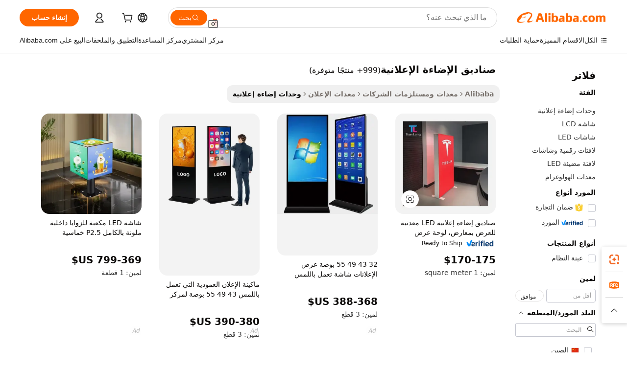

--- FILE ---
content_type: text/html;charset=UTF-8
request_url: https://arabic.alibaba.com/g/advertising-light-boxes.html
body_size: 197364
content:

<!-- screen_content -->

    <!-- tangram:5410 begin-->
    <!-- tangram:529998 begin-->
    
<!DOCTYPE html>
<html lang="ar" dir="rtl">
  <head>
        <script>
      window.__BB = {
        scene: window.__bb_scene || 'traffic-free-goods'
      };
      window.__BB.BB_CWV_IGNORE = {
          lcp_element: ['#icbu-buyer-pc-top-banner'],
          lcp_url: [],
        };
      window._timing = {}
      window._timing.first_start = Date.now();
      window.needLoginInspiration = Boolean(false);
      // 变量用于标记页面首次可见时间
      let firstVisibleTime = null;
      if (typeof document.hidden !== 'undefined') {
        // 页面首次加载时直接统计
        if (!document.hidden) {
          firstVisibleTime = Date.now();
          window.__BB_timex = 1
        } else {
          // 页面不可见时监听 visibilitychange 事件
          document.addEventListener('visibilitychange', () => {
            if (!document.hidden) {
              firstVisibleTime = Date.now();
              window.__BB_timex = firstVisibleTime - window.performance.timing.navigationStart
              window.__BB.firstVisibleTime = window.__BB_timex
              console.log("Page became visible after "+ window.__BB_timex + " ms");
            }
          }, { once: true });  // 确保只触发一次
        }
      } else {
        console.warn('Page Visibility API is not supported in this browser.');
      }
    </script>
        <meta name="data-spm" content="a2700">
        <meta name="aplus-xplug" content="NONE">
        <meta name="aplus-icbu-disable-umid" content="1">
        <meta name="google-translate-customization" content="9de59014edaf3b99-22e1cf3b5ca21786-g00bb439a5e9e5f8f-f">
    <meta name="yandex-verification" content="25a76ba8e4443bb3" />
    <meta name="msvalidate.01" content="E3FBF0E89B724C30844BF17C59608E8F" />
    <meta name="viewport" content="width=device-width, initial-scale=1.0, maximum-scale=5.0, user-scalable=yes">
        <link rel="preconnect" href="https://s.alicdn.com/" crossorigin>
    <link rel="dns-prefetch" href="https://s.alicdn.com">
                        <link rel="preload" href="https://s.alicdn.com/@g/alilog/??aplus_plugin_icbufront/index.js,mlog/aplus_v2.js" as="script">
        <link rel="preload" href="https://s.alicdn.com/@img/imgextra/i2/O1CN0153JdbU26g4bILVOyC_!!6000000007690-2-tps-418-58.png" as="image">
        <script>
            window.__APLUS_ABRATE__ = {
        perf_group: 'base64cached',
        scene: "traffic-free-goods",
      };
    </script>
    <meta name="aplus-mmstat-timeout" content="15000">
        <meta content="text/html; charset=utf-8" http-equiv="Content-Type">
          <title>أضئ علامتك التجارية بحلول صناديق الإضاءة الإعلانية المخصصة</title>
      <meta name="keywords" content="light box,exhibition booth light box,anime light box">
      <meta name="description" content="أضئ علامتك التجارية بجودة عالية مع صناديق الإضاءة الإعلانية. تصميماتنا المتينة توفر عروضًا نابضة بالحياة وتركيبًا سهلاً وكفاءة في استخدام الطاقة، مما يجعلها مثالية لأي مساحة إعلانية.">
            <meta name="pagetiming-rate" content="9">
      <meta name="pagetiming-resource-rate" content="4">
                    <link rel="canonical" href="https://arabic.alibaba.com/g/advertising-light-boxes.html">
                              <link rel="alternate" hreflang="fr" href="https://french.alibaba.com/g/advertising-light-boxes.html">
                  <link rel="alternate" hreflang="de" href="https://german.alibaba.com/g/advertising-light-boxes.html">
                  <link rel="alternate" hreflang="pt" href="https://portuguese.alibaba.com/g/advertising-light-boxes.html">
                  <link rel="alternate" hreflang="it" href="https://italian.alibaba.com/g/advertising-light-boxes.html">
                  <link rel="alternate" hreflang="es" href="https://spanish.alibaba.com/g/advertising-light-boxes.html">
                  <link rel="alternate" hreflang="ru" href="https://russian.alibaba.com/g/advertising-light-boxes.html">
                  <link rel="alternate" hreflang="ko" href="https://korean.alibaba.com/g/advertising-light-boxes.html">
                  <link rel="alternate" hreflang="ar" href="https://arabic.alibaba.com/g/advertising-light-boxes.html">
                  <link rel="alternate" hreflang="ja" href="https://japanese.alibaba.com/g/advertising-light-boxes.html">
                  <link rel="alternate" hreflang="tr" href="https://turkish.alibaba.com/g/advertising-light-boxes.html">
                  <link rel="alternate" hreflang="th" href="https://thai.alibaba.com/g/advertising-light-boxes.html">
                  <link rel="alternate" hreflang="vi" href="https://vietnamese.alibaba.com/g/advertising-light-boxes.html">
                  <link rel="alternate" hreflang="nl" href="https://dutch.alibaba.com/g/advertising-light-boxes.html">
                  <link rel="alternate" hreflang="he" href="https://hebrew.alibaba.com/g/advertising-light-boxes.html">
                  <link rel="alternate" hreflang="id" href="https://indonesian.alibaba.com/g/advertising-light-boxes.html">
                  <link rel="alternate" hreflang="hi" href="https://hindi.alibaba.com/g/advertising-light-boxes.html">
                  <link rel="alternate" hreflang="en" href="https://www.alibaba.com/showroom/advertising-light-boxes.html">
                  <link rel="alternate" hreflang="zh" href="https://chinese.alibaba.com/g/advertising-light-boxes.html">
                  <link rel="alternate" hreflang="x-default" href="https://www.alibaba.com/showroom/advertising-light-boxes.html">
                                        <script>
      // Aplus 配置自动打点
      var queue = window.goldlog_queue || (window.goldlog_queue = []);
      var tags = ["button", "a", "div", "span", "i", "svg", "input", "li", "tr"];
      queue.push(
        {
          action: 'goldlog.appendMetaInfo',
          arguments: [
            'aplus-auto-exp',
            [
              {
                logkey: '/sc.ug_msite.new_product_exp',
                cssSelector: '[data-spm-exp]',
                props: ["data-spm-exp"],
              },
              {
                logkey: '/sc.ug_pc.seolist_product_exp',
                cssSelector: '.traffic-card-gallery',
                props: ["data-spm-exp"],
              }
            ]
          ]
        }
      )
      queue.push({
        action: 'goldlog.setMetaInfo',
        arguments: ['aplus-auto-clk', JSON.stringify(tags.map(tag =>({
          "logkey": "/sc.ug_msite.new_product_clk",
          tag,
          "filter": "data-spm-clk",
          "props": ["data-spm-clk"]
        })))],
      });
    </script>
  </head>
  <div id="icbu-header"><div id="the-new-header" data-version="4.4.0" data-tnh-auto-exp="tnh-expose" data-scenes="search-products" style="position: relative;background-color: #fff;border-bottom: 1px solid #ddd;box-sizing: border-box; font-family:Inter,SF Pro Text,Roboto,Helvetica Neue,Helvetica,Tahoma,Arial,PingFang SC,Microsoft YaHei;"><div style="display: flex;align-items:center;height: 72px;min-width: 1200px;max-width: 1580px;margin: 0 auto;padding: 0 40px;box-sizing: border-box;"><img style="height: 29px; width: 209px;" src="https://s.alicdn.com/@img/imgextra/i2/O1CN0153JdbU26g4bILVOyC_!!6000000007690-2-tps-418-58.png" alt="" /></div><div style="min-width: 1200px;max-width: 1580px;margin: 0 auto;overflow: hidden;font-size: 14px;display: flex;justify-content: space-between;padding: 0 40px;box-sizing: border-box;"><div style="display: flex; align-items: center; justify-content: space-between"><div style="position: relative; height: 36px; padding: 0 28px 0 20px">All categories</div><div style="position: relative; height: 36px; padding-right: 28px">Featured selections</div><div style="position: relative; height: 36px">Trade Assurance</div></div><div style="display: flex; align-items: center; justify-content: space-between"><div style="position: relative; height: 36px; padding-right: 28px">Buyer Central</div><div style="position: relative; height: 36px; padding-right: 28px">Help Center</div><div style="position: relative; height: 36px; padding-right: 28px">Get the app</div><div style="position: relative; height: 36px">Become a supplier</div></div></div></div></div></div>
  <body data-spm="7724857" style="min-height: calc(100vh + 1px)"><script 
id="beacon-aplus"   
src="//s.alicdn.com/@g/alilog/??aplus_plugin_icbufront/index.js,mlog/aplus_v2.js"
exparams="aplus=async&userid=&aplus&ali_beacon_id=&ali_apache_id=&ali_apache_track=&ali_apache_tracktmp=&eagleeye_traceid=2103236917689852928456245e12c1&ip=3%2e15%2e194%2e84&dmtrack_c={ali%5fresin%5ftrace%3dse%5frst%3dnull%7csp%5fviewtype%3dY%7cset%3d3%7cser%3d1007%7cpageId%3d76f436d816ee4c50be5751a9e7988cdf%7cm%5fpageid%3dnull%7cpvmi%3dd9478d1ca3074451bc688e242b321d2e%7csek%5fsepd%3d%25D8%25B5%25D9%2586%25D8%25A7%25D8%25AF%25D9%258A%25D9%2582%2b%25D8%25A7%25D9%2584%25D8%25A5%25D8%25B6%25D8%25A7%25D8%25A1%25D8%25A9%2b%25D8%25A7%25D9%2584%25D8%25A5%25D8%25B9%25D9%2584%25D8%25A7%25D9%2586%25D9%258A%25D8%25A9%7csek%3dadvertising%2blight%2bboxes%7cse%5fpn%3d1%7cp4pid%3d32398588%2dc2f4%2d48e0%2d9b47%2d274b0031cbec%7csclkid%3dnull%7cforecast%5fpost%5fcate%3dnull%7cseo%5fnew%5fuser%5fflag%3dfalse%7ccategoryId%3d28191906%7cseo%5fsearch%5fmodel%5fupgrade%5fv2%3d2025070801%7cseo%5fmodule%5fcard%5f20240624%3d202406242%7clong%5ftext%5fgoogle%5ftranslate%5fv2%3d2407142%7cseo%5fcontent%5ftd%5fbottom%5ftext%5fupdate%5fkey%3d2025070801%7cseo%5fsearch%5fmodel%5fupgrade%5fv3%3d2025072201%7cseo%5fsearch%5fmodel%5fmulti%5fupgrade%5fv3%3d2025081101%7cdamo%5falt%5freplace%3dnull%7cwap%5fcross%3d2007659%7cwap%5fcs%5faction%3d2005494%7cAPP%5fVisitor%5fActive%3d26702%7cseo%5fshowroom%5fgoods%5fmix%3d2005244%7cseo%5fdefault%5fcached%5flong%5ftext%5ffrom%5fnew%5fkeyword%5fstep%3d2024122502%7cshowroom%5fgeneral%5ftemplate%3d2005292%7cshowroom%5freview%3d20230308%7cwap%5fcs%5ftext%3dnull%7cstructured%5fdata%3d2025052702%7cseo%5fmulti%5fstyle%5ftext%5fupdate%3d2511182%7cpc%5fnew%5fheader%3dnull%7cseo%5fmeta%5fcate%5ftemplate%5fv1%3d2025042401%7cseo%5fmeta%5ftd%5fsearch%5fkeyword%5fstep%5fv1%3d2025040999%7cseo%5fshowroom%5fbiz%5fbabablog%3d1%7cshowroom%5fft%5flong%5ftext%5fbaks%3d80802%7cAPP%5fGrowing%5fBuyer%5fHigh%5fIntent%5fActive%3d25486%7cshowroom%5fpc%5fv2019%3d2104%7cAPP%5fProspecting%5fBuyer%3d26707%7ccache%5fcontrol%3dnull%7cAPP%5fChurned%5fCore%5fBuyer%3d25463%7cseo%5fdefault%5fcached%5flong%5ftext%5fstep%3d24110802%7camp%5flighthouse%5fscore%5fimage%3d19657%7cseo%5fft%5ftranslate%5fgemini%3d25012003%7cwap%5fnode%5fssr%3d2015725%7cdataphant%5fopen%3d27030%7clongtext%5fmulti%5fstyle%5fexpand%5frussian%3d2510141%7cseo%5flongtext%5fgoogle%5fdata%5fsection%3d25021702%7cindustry%5fpopular%5ffloor%3dnull%7cwap%5fad%5fgoods%5fproduct%5finterval%3dnull%7cseo%5fgoods%5fbootom%5fwholesale%5flink%3d2486162%7cseo%5fmiddle%5fwholesale%5flink%3d2486164%7cseo%5fkeyword%5faatest%3d16%7cft%5flong%5ftext%5fenpand%5fstep2%3d121602%7cseo%5fft%5flongtext%5fexpand%5fstep3%3d25012102%7cseo%5fwap%5fheadercard%3d2006288%7cAPP%5fChurned%5fInactive%5fVisitor%3d25497%7cAPP%5fGrowing%5fBuyer%5fHigh%5fIntent%5fInactive%3d25482%7cseo%5fmeta%5ftd%5fmulti%5fkey%3d2025061801%7ctop%5frecommend%5f20250120%3d202501201%7clongtext%5fmulti%5fstyle%5fexpand%5ffrench%5fcopy%3d25091802%7clongtext%5fmulti%5fstyle%5fexpand%5ffrench%5fcopy%5fcopy%3d25092502%7clong%5ftext%5fpaa%3d2020801%7cseo%5ffloor%5fexp%3dnull%7cseo%5fshowroom%5falgo%5flink%3d17764%7cseo%5fmeta%5ftd%5faib%5fgeneral%5fkey%3d2025091901%7ccountry%5findustry%3d202311033%7cpc%5ffree%5fswitchtosearch%3d2020529%7cshowroom%5fft%5flong%5ftext%5fenpand%5fstep1%3d101102%7cseo%5fshowroom%5fnorel%3dnull%7cplp%5fstyle%5f25%5fpc%3d202505222%7cseo%5fggs%5flayer%3d10010%7cquery%5fmutil%5flang%5ftranslate%3d2025060300%7cAPP%5fChurned%5fBuyer%3d25468%7cstream%5frender%5fperf%5fopt%3d2309181%7cwap%5fgoods%3d2007383%7cseo%5fshowroom%5fsimilar%5f20240614%3d202406142%7cchinese%5fopen%3d6307%7cquery%5fgpt%5ftranslate%3d20240820%7cad%5fproduct%5finterval%3dnull%7camp%5fto%5fpwa%3d2007359%7cplp%5faib%5fmulti%5fai%5fmeta%3d20250401%7cwap%5fsupplier%5fcontent%3dnull%7cpc%5ffree%5frefactoring%3d20220315%7cAPP%5fGrowing%5fBuyer%5fInactive%3d25473%7csso%5foem%5ffloor%3dnull%7cseo%5fpc%5fnew%5fview%5f20240807%3d202408072%7cseo%5fbottom%5ftext%5fentity%5fkey%5fcopy%3d2025062400%7cstream%5frender%3d433763%7cseo%5fmodule%5fcard%5f20240424%3d202404241%7cseo%5ftitle%5freplace%5f20191226%3d5841%7clongtext%5fmulti%5fstyle%5fexpand%3d25090802%7cgoogleweblight%3d6516%7clighthouse%5fbase64%3d2005760%7cAPP%5fProspecting%5fBuyer%5fActive%3d26719%7cad%5fgoods%5fproduct%5finterval%3dnull%7cseo%5fbottom%5fdeep%5fextend%5fkw%5fkey%3d2025071101%7clongtext%5fmulti%5fstyle%5fexpand%5fturkish%3d25102801%7cilink%5fuv%3d20240911%7cwap%5flist%5fwakeup%3d2005832%7ctpp%5fcrosslink%5fpc%3d20205311%7cseo%5ftop%5fbooth%3d18501%7cAPP%5fGrowing%5fBuyer%5fLess%5fActive%3d25469%7cseo%5fsearch%5fmodel%5fupgrade%5frank%3d2025092401%7cgoodslayer%3d7977%7cft%5flong%5ftext%5ftranslate%5fexpand%5fstep1%3d24110802%7cseo%5fheaderstyle%5ftraffic%5fkey%5fv1%3d2025072100%7ccrosslink%5fswitch%3d2008141%7cp4p%5foutline%3d20240328%7cseo%5fmeta%5ftd%5faib%5fv2%5fkey%3d2025091800%7crts%5fmulti%3d2008404%7cseo%5fad%5foptimization%5fkey%5fv2%3d2025072301%7cAPP%5fVisitor%5fLess%5fActive%3d26698%7cseo%5fsearch%5franker%5fid%3d2025112400%7cplp%5fstyle%5f25%3d202505192%7ccdn%5fvm%3d2007368%7cwap%5fad%5fproduct%5finterval%3dnull%7cseo%5fsearch%5fmodel%5fmulti%5fupgrade%5frank%3d2025092401%7cpc%5fcard%5fshare%3d2025081201%7cAPP%5fGrowing%5fBuyer%5fHigh%5fIntent%5fLess%5fActive%3d25480%7cgoods%5ftitle%5fsubstitute%3d9617%7cwap%5fscreen%5fexp%3d2025081400%7creact%5fheader%5ftest%3d202502182%7cpc%5fcs%5fcolor%3dnull%7cshowroom%5fft%5flong%5ftext%5ftest%3d72502%7cone%5ftap%5flogin%5fABTest%3d202308153%7cseo%5fhyh%5fshow%5ftags%3d9867%7cplp%5fstructured%5fdata%3d2508182%7cguide%5fdelete%3d2008526%7cseo%5findustry%5ftemplate%3dnull%7cseo%5fmeta%5ftd%5fmulti%5fes%5fkey%3d2025073101%7cseo%5fshowroom%5fdata%5fmix%3d19888%7csso%5ftop%5franking%5ffloor%3d20031%7cseo%5ftd%5fdeep%5fupgrade%5fkey%5fv3%3d2025081101%7cwap%5fue%5fone%3d2025111401%7cshowroom%5fto%5frts%5flink%3d2008480%7ccountrysearch%5ftest%3dnull%7cchannel%5famp%5fto%5fpwa%3d2008435%7cseo%5fmulti%5fstyles%5flong%5ftext%3d2503172%7cseo%5fmeta%5ftext%5fmutli%5fcate%5ftemplate%5fv1%3d2025080801%7cseo%5fdefault%5fcached%5fmutil%5flong%5ftext%5fstep%3d24110436%7cseo%5faction%5fpoint%5ftype%3d22823%7cseo%5faib%5ftd%5flaunch%5f20240828%5fcopy%3d202408282%7cseo%5fshowroom%5fwholesale%5flink%3d2486142%7cseo%5fperf%5fimprove%3d2023999%7cseo%5fwap%5flist%5fbounce%5f01%3d2063%7cseo%5fwap%5flist%5fbounce%5f02%3d2128%7cAPP%5fGrowing%5fBuyer%5fActive%3d25492%7cvideolayer%3dnull%7cvideo%5fplay%3dnull%7cAPP%5fChurned%5fMember%5fInactive%3d25499%7cseo%5fgoogle%5fnew%5fstruct%3d438326%7cicbu%5falgo%5fp4p%5fseo%5fad%3d2025072301%7ctpp%5ftrace%3dseoKeyword%2dseoKeyword%5fv3%2dproduct%2dPRODUCT%5fFAIL}&pageid=030fc254210301291768985292&hn=ensearchweb033003001041%2erg%2dus%2deast%2eus68&asid=AQAAAADMknBpH1BoUQAAAABzDHy112+rhQ==&treq=&tres=" async>
</script>
            <style>body{background-color:white;}.no-scrollbar.il-sticky.il-top-0.il-max-h-\[100vh\].il-w-\[200px\].il-flex-shrink-0.il-flex-grow-0.il-overflow-y-scroll{background-color:#FFF;padding-left:12px}</style>
                    <!-- tangram:530006 begin-->
<!--  -->
 <style>
   @keyframes il-spin {
     to {
       transform: rotate(360deg);
     }
   }
   @keyframes il-pulse {
     50% {
       opacity: 0.5;
     }
   }
   .traffic-card-gallery {display: flex;position: relative;flex-direction: column;justify-content: flex-start;border-radius: 0.5rem;background-color: #fff;padding: 0.5rem 0.5rem 1rem;overflow: hidden;font-size: 0.75rem;line-height: 1rem;}
   .traffic-card-list {display: flex;position: relative;flex-direction: row;justify-content: flex-start;border-bottom-width: 1px;background-color: #fff;padding: 1rem;height: 292px;overflow: hidden;font-size: 0.75rem;line-height: 1rem;}
   .product-price {
     b {
       font-size: 22px;
     }
   }
   .skel-loading {
       animation: il-pulse 2s cubic-bezier(0.4, 0, 0.6, 1) infinite;background-color: hsl(60, 4.8%, 95.9%);
   }
 </style>
<div id="first-cached-card">
  <div style="box-sizing:border-box;display: flex;position: absolute;left: 0;right: 0;margin: 0 auto;z-index: 1;min-width: 1200px;max-width: 1580px;padding: 0.75rem 3.25rem 0;pointer-events: none;">
    <!--页面左侧区域-->
    <div style="width: 200px;padding-top: 1rem;padding-left:12px; background-color: #fff;border-radius: 0.25rem">
      <div class="skel-loading" style="height: 1.5rem;width: 50%;border-radius: 0.25rem;"></div>
      <div style="margin-top: 1rem;margin-bottom: 1rem;">
        <div class="skel-loading" style="height: 1rem;width: calc(100% * 5 / 6);"></div>
        <div
          class="skel-loading"
          style="margin-top: 1rem;height: 1rem;width: calc(100% * 8 / 12);"
        ></div>
        <div class="skel-loading" style="margin-top: 1rem;height: 1rem;width: 75%;"></div>
        <div
          class="skel-loading"
          style="margin-top: 1rem;height: 1rem;width: calc(100% * 7 / 12);"
        ></div>
      </div>
      <div class="skel-loading" style="height: 1.5rem;width: 50%;border-radius: 0.25rem;"></div>
      <div style="margin-top: 1rem;margin-bottom: 1rem;">
        <div class="skel-loading" style="height: 1rem;width: calc(100% * 5 / 6);"></div>
        <div
          class="skel-loading"
          style="margin-top: 1rem;height: 1rem;width: calc(100% * 8 / 12);"
        ></div>
        <div class="skel-loading" style="margin-top: 1rem;height: 1rem;width: 75%;"></div>
        <div
          class="skel-loading"
          style="margin-top: 1rem;height: 1rem;width: calc(100% * 7 / 12);"
        ></div>
      </div>
      <div class="skel-loading" style="height: 1.5rem;width: 50%;border-radius: 0.25rem;"></div>
      <div style="margin-top: 1rem;margin-bottom: 1rem;">
        <div class="skel-loading" style="height: 1rem;width: calc(100% * 5 / 6);"></div>
        <div
          class="skel-loading"
          style="margin-top: 1rem;height: 1rem;width: calc(100% * 8 / 12);"
        ></div>
        <div class="skel-loading" style="margin-top: 1rem;height: 1rem;width: 75%;"></div>
        <div
          class="skel-loading"
          style="margin-top: 1rem;height: 1rem;width: calc(100% * 7 / 12);"
        ></div>
      </div>
      <div class="skel-loading" style="height: 1.5rem;width: 50%;border-radius: 0.25rem;"></div>
      <div style="margin-top: 1rem;margin-bottom: 1rem;">
        <div class="skel-loading" style="height: 1rem;width: calc(100% * 5 / 6);"></div>
        <div
          class="skel-loading"
          style="margin-top: 1rem;height: 1rem;width: calc(100% * 8 / 12);"
        ></div>
        <div class="skel-loading" style="margin-top: 1rem;height: 1rem;width: 75%;"></div>
        <div
          class="skel-loading"
          style="margin-top: 1rem;height: 1rem;width: calc(100% * 7 / 12);"
        ></div>
      </div>
      <div class="skel-loading" style="height: 1.5rem;width: 50%;border-radius: 0.25rem;"></div>
      <div style="margin-top: 1rem;margin-bottom: 1rem;">
        <div class="skel-loading" style="height: 1rem;width: calc(100% * 5 / 6);"></div>
        <div
          class="skel-loading"
          style="margin-top: 1rem;height: 1rem;width: calc(100% * 8 / 12);"
        ></div>
        <div class="skel-loading" style="margin-top: 1rem;height: 1rem;width: 75%;"></div>
        <div
          class="skel-loading"
          style="margin-top: 1rem;height: 1rem;width: calc(100% * 7 / 12);"
        ></div>
      </div>
      <div class="skel-loading" style="height: 1.5rem;width: 50%;border-radius: 0.25rem;"></div>
      <div style="margin-top: 1rem;margin-bottom: 1rem;">
        <div class="skel-loading" style="height: 1rem;width: calc(100% * 5 / 6);"></div>
        <div
          class="skel-loading"
          style="margin-top: 1rem;height: 1rem;width: calc(100% * 8 / 12);"
        ></div>
        <div class="skel-loading" style="margin-top: 1rem;height: 1rem;width: 75%;"></div>
        <div
          class="skel-loading"
          style="margin-top: 1rem;height: 1rem;width: calc(100% * 7 / 12);"
        ></div>
      </div>
    </div>
    <!--页面主体区域-->
    <div style="flex: 1 1 0%; overflow: hidden;padding: 0.5rem 0.5rem 0.5rem 1.5rem">
      <div style="height: 1.25rem;margin-bottom: 1rem;"></div>
      <!-- keywords -->
      <div style="margin-bottom: 1rem;height: 1.75rem;font-weight: 700;font-size: 1.25rem;line-height: 1.75rem;"></div>
      <!-- longtext -->
            <div style="width: calc(25% - 0.9rem);pointer-events: auto">
        <div class="traffic-card-gallery">
          <!-- ProductImage -->
          <a href="//www.alibaba.com/product-detail/Advertising-Light-Boxes-Led-Metal-Exhibition_1600513883944.html?from=SEO" target="_blank" style="position: relative;margin-bottom: 0.5rem;aspect-ratio: 1;overflow: hidden;border-radius: 0.5rem;">
            <div style="display: flex; overflow: hidden">
              <div style="position: relative;margin: 0;width: 100%;min-width: 0;flex-shrink: 0;flex-grow: 0;flex-basis: 100%;padding: 0;">
                <img style="position: relative; aspect-ratio: 1; width: 100%" src="[data-uri]" loading="eager" />
                <div style="position: absolute;left: 0;bottom: 0;right: 0;top: 0;background-color: #000;opacity: 0.05;"></div>
              </div>
            </div>
          </a>
          <div style="display: flex;flex: 1 1 0%;flex-direction: column;justify-content: space-between;">
            <div>
              <a class="skel-loading" style="margin-top: 0.5rem;display:inline-block;width:100%;height:1rem;" href="//www.alibaba.com/product-detail/Advertising-Light-Boxes-Led-Metal-Exhibition_1600513883944.html" target="_blank"></a>
              <a class="skel-loading" style="margin-top: 0.125rem;display:inline-block;width:100%;height:1rem;" href="//www.alibaba.com/product-detail/Advertising-Light-Boxes-Led-Metal-Exhibition_1600513883944.html" target="_blank"></a>
              <div class="skel-loading" style="margin-top: 0.25rem;height:1.625rem;width:75%"></div>
              <div class="skel-loading" style="margin-top: 0.5rem;height: 1rem;width:50%"></div>
              <div class="skel-loading" style="margin-top:0.25rem;height:1rem;width:25%"></div>
            </div>
          </div>

        </div>
      </div>

    </div>
  </div>
</div>
<!-- tangram:530006 end-->
            <style>.component-left-filter-callback{display:flex;position:relative;margin-top:10px;height:1200px}.component-left-filter-callback img{width:200px}.component-left-filter-callback i{position:absolute;top:5%;left:50%}.related-search-wrapper{padding:.5rem;--tw-bg-opacity: 1;background-color:#fff;background-color:rgba(255,255,255,var(--tw-bg-opacity, 1));border-width:1px;border-color:var(--input)}.related-search-wrapper .related-search-box{margin:12px 16px}.related-search-wrapper .related-search-box .related-search-title{display:inline;float:start;color:#666;word-wrap:break-word;margin-right:12px;width:13%}.related-search-wrapper .related-search-box .related-search-content{display:flex;flex-wrap:wrap}.related-search-wrapper .related-search-box .related-search-content .related-search-link{margin-right:12px;width:23%;overflow:hidden;color:#666;text-overflow:ellipsis;white-space:nowrap}.product-title img{margin-right:.5rem;display:inline-block;height:1rem;vertical-align:sub}.product-price b{font-size:22px}.similar-icon{position:absolute;bottom:12px;z-index:2;right:12px}.rfq-card{display:inline-block;position:relative;box-sizing:border-box;margin-bottom:36px}.rfq-card .rfq-card-content{display:flex;position:relative;flex-direction:column;align-items:flex-start;background-size:cover;background-color:#fff;padding:12px;width:100%;height:100%}.rfq-card .rfq-card-content .rfq-card-icon{margin-top:50px}.rfq-card .rfq-card-content .rfq-card-icon img{width:45px}.rfq-card .rfq-card-content .rfq-card-top-title{margin-top:14px;color:#222;font-weight:400;font-size:16px}.rfq-card .rfq-card-content .rfq-card-title{margin-top:24px;color:#333;font-weight:800;font-size:20px}.rfq-card .rfq-card-content .rfq-card-input-box{margin-top:24px;width:100%}.rfq-card .rfq-card-content .rfq-card-input-box textarea{box-sizing:border-box;border:1px solid #ddd;border-radius:4px;background-color:#fff;padding:9px 12px;width:100%;height:88px;resize:none;color:#666;font-weight:400;font-size:13px;font-family:inherit}.rfq-card .rfq-card-content .rfq-card-button{margin-top:24px;border:1px solid #666;border-radius:16px;background-color:#fff;width:67%;color:#000;font-weight:700;font-size:14px;line-height:30px;text-align:center}[data-modulename^=ProductList-] div{contain-intrinsic-size:auto 500px}.traffic-card-gallery:hover{--tw-shadow: 0px 2px 6px 2px rgba(0,0,0,.12157);--tw-shadow-colored: 0px 2px 6px 2px var(--tw-shadow-color);box-shadow:0 0 #0000,0 0 #0000,0 2px 6px 2px #0000001f;box-shadow:var(--tw-ring-offset-shadow, 0 0 rgba(0,0,0,0)),var(--tw-ring-shadow, 0 0 rgba(0,0,0,0)),var(--tw-shadow);z-index:10}.traffic-card-gallery{position:relative;display:flex;flex-direction:column;justify-content:flex-start;overflow:hidden;border-radius:.75rem;--tw-bg-opacity: 1;background-color:#fff;background-color:rgba(255,255,255,var(--tw-bg-opacity, 1));padding:.5rem;font-size:.75rem;line-height:1rem}.traffic-card-list{position:relative;display:flex;height:292px;flex-direction:row;justify-content:flex-start;overflow:hidden;border-bottom-width:1px;--tw-bg-opacity: 1;background-color:#fff;background-color:rgba(255,255,255,var(--tw-bg-opacity, 1));padding:1rem;font-size:.75rem;line-height:1rem}.traffic-card-g-industry:hover{--tw-shadow: 0 0 10px rgba(0,0,0,.1);--tw-shadow-colored: 0 0 10px var(--tw-shadow-color);box-shadow:0 0 #0000,0 0 #0000,0 0 10px #0000001a;box-shadow:var(--tw-ring-offset-shadow, 0 0 rgba(0,0,0,0)),var(--tw-ring-shadow, 0 0 rgba(0,0,0,0)),var(--tw-shadow)}.traffic-card-g-industry{position:relative;border-radius:var(--radius);--tw-bg-opacity: 1;background-color:#fff;background-color:rgba(255,255,255,var(--tw-bg-opacity, 1));padding:1.25rem .75rem .75rem;font-size:.875rem;line-height:1.25rem}.module-filter-section-wrapper{max-height:none!important;overflow-x:hidden}*,:before,:after{--tw-border-spacing-x: 0;--tw-border-spacing-y: 0;--tw-translate-x: 0;--tw-translate-y: 0;--tw-rotate: 0;--tw-skew-x: 0;--tw-skew-y: 0;--tw-scale-x: 1;--tw-scale-y: 1;--tw-pan-x: ;--tw-pan-y: ;--tw-pinch-zoom: ;--tw-scroll-snap-strictness: proximity;--tw-gradient-from-position: ;--tw-gradient-via-position: ;--tw-gradient-to-position: ;--tw-ordinal: ;--tw-slashed-zero: ;--tw-numeric-figure: ;--tw-numeric-spacing: ;--tw-numeric-fraction: ;--tw-ring-inset: ;--tw-ring-offset-width: 0px;--tw-ring-offset-color: #fff;--tw-ring-color: rgba(59, 130, 246, .5);--tw-ring-offset-shadow: 0 0 rgba(0,0,0,0);--tw-ring-shadow: 0 0 rgba(0,0,0,0);--tw-shadow: 0 0 rgba(0,0,0,0);--tw-shadow-colored: 0 0 rgba(0,0,0,0);--tw-blur: ;--tw-brightness: ;--tw-contrast: ;--tw-grayscale: ;--tw-hue-rotate: ;--tw-invert: ;--tw-saturate: ;--tw-sepia: ;--tw-drop-shadow: ;--tw-backdrop-blur: ;--tw-backdrop-brightness: ;--tw-backdrop-contrast: ;--tw-backdrop-grayscale: ;--tw-backdrop-hue-rotate: ;--tw-backdrop-invert: ;--tw-backdrop-opacity: ;--tw-backdrop-saturate: ;--tw-backdrop-sepia: ;--tw-contain-size: ;--tw-contain-layout: ;--tw-contain-paint: ;--tw-contain-style: }::backdrop{--tw-border-spacing-x: 0;--tw-border-spacing-y: 0;--tw-translate-x: 0;--tw-translate-y: 0;--tw-rotate: 0;--tw-skew-x: 0;--tw-skew-y: 0;--tw-scale-x: 1;--tw-scale-y: 1;--tw-pan-x: ;--tw-pan-y: ;--tw-pinch-zoom: ;--tw-scroll-snap-strictness: proximity;--tw-gradient-from-position: ;--tw-gradient-via-position: ;--tw-gradient-to-position: ;--tw-ordinal: ;--tw-slashed-zero: ;--tw-numeric-figure: ;--tw-numeric-spacing: ;--tw-numeric-fraction: ;--tw-ring-inset: ;--tw-ring-offset-width: 0px;--tw-ring-offset-color: #fff;--tw-ring-color: rgba(59, 130, 246, .5);--tw-ring-offset-shadow: 0 0 rgba(0,0,0,0);--tw-ring-shadow: 0 0 rgba(0,0,0,0);--tw-shadow: 0 0 rgba(0,0,0,0);--tw-shadow-colored: 0 0 rgba(0,0,0,0);--tw-blur: ;--tw-brightness: ;--tw-contrast: ;--tw-grayscale: ;--tw-hue-rotate: ;--tw-invert: ;--tw-saturate: ;--tw-sepia: ;--tw-drop-shadow: ;--tw-backdrop-blur: ;--tw-backdrop-brightness: ;--tw-backdrop-contrast: ;--tw-backdrop-grayscale: ;--tw-backdrop-hue-rotate: ;--tw-backdrop-invert: ;--tw-backdrop-opacity: ;--tw-backdrop-saturate: ;--tw-backdrop-sepia: ;--tw-contain-size: ;--tw-contain-layout: ;--tw-contain-paint: ;--tw-contain-style: }*,:before,:after{box-sizing:border-box;border-width:0;border-style:solid;border-color:#e5e7eb}:before,:after{--tw-content: ""}html,:host{line-height:1.5;-webkit-text-size-adjust:100%;-moz-tab-size:4;-o-tab-size:4;tab-size:4;font-family:ui-sans-serif,system-ui,-apple-system,Segoe UI,Roboto,Ubuntu,Cantarell,Noto Sans,sans-serif,"Apple Color Emoji","Segoe UI Emoji",Segoe UI Symbol,"Noto Color Emoji";font-feature-settings:normal;font-variation-settings:normal;-webkit-tap-highlight-color:transparent}body{margin:0;line-height:inherit}hr{height:0;color:inherit;border-top-width:1px}abbr:where([title]){text-decoration:underline;-webkit-text-decoration:underline dotted;text-decoration:underline dotted}h1,h2,h3,h4,h5,h6{font-size:inherit;font-weight:inherit}a{color:inherit;text-decoration:inherit}b,strong{font-weight:bolder}code,kbd,samp,pre{font-family:ui-monospace,SFMono-Regular,Menlo,Monaco,Consolas,Liberation Mono,Courier New,monospace;font-feature-settings:normal;font-variation-settings:normal;font-size:1em}small{font-size:80%}sub,sup{font-size:75%;line-height:0;position:relative;vertical-align:baseline}sub{bottom:-.25em}sup{top:-.5em}table{text-indent:0;border-color:inherit;border-collapse:collapse}button,input,optgroup,select,textarea{font-family:inherit;font-feature-settings:inherit;font-variation-settings:inherit;font-size:100%;font-weight:inherit;line-height:inherit;letter-spacing:inherit;color:inherit;margin:0;padding:0}button,select{text-transform:none}button,input:where([type=button]),input:where([type=reset]),input:where([type=submit]){-webkit-appearance:button;background-color:transparent;background-image:none}:-moz-focusring{outline:auto}:-moz-ui-invalid{box-shadow:none}progress{vertical-align:baseline}::-webkit-inner-spin-button,::-webkit-outer-spin-button{height:auto}[type=search]{-webkit-appearance:textfield;outline-offset:-2px}::-webkit-search-decoration{-webkit-appearance:none}::-webkit-file-upload-button{-webkit-appearance:button;font:inherit}summary{display:list-item}blockquote,dl,dd,h1,h2,h3,h4,h5,h6,hr,figure,p,pre{margin:0}fieldset{margin:0;padding:0}legend{padding:0}ol,ul,menu{list-style:none;margin:0;padding:0}dialog{padding:0}textarea{resize:vertical}input::-moz-placeholder,textarea::-moz-placeholder{opacity:1;color:#9ca3af}input::placeholder,textarea::placeholder{opacity:1;color:#9ca3af}button,[role=button]{cursor:pointer}:disabled{cursor:default}img,svg,video,canvas,audio,iframe,embed,object{display:block;vertical-align:middle}img,video{max-width:100%;height:auto}[hidden]:where(:not([hidden=until-found])){display:none}:root{--background: hsl(0, 0%, 100%);--foreground: hsl(20, 14.3%, 4.1%);--card: hsl(0, 0%, 100%);--card-foreground: hsl(20, 14.3%, 4.1%);--popover: hsl(0, 0%, 100%);--popover-foreground: hsl(20, 14.3%, 4.1%);--primary: hsl(24, 100%, 50%);--primary-foreground: hsl(60, 9.1%, 97.8%);--secondary: hsl(60, 4.8%, 95.9%);--secondary-foreground: #333;--muted: hsl(60, 4.8%, 95.9%);--muted-foreground: hsl(25, 5.3%, 44.7%);--accent: hsl(60, 4.8%, 95.9%);--accent-foreground: hsl(24, 9.8%, 10%);--destructive: hsl(0, 84.2%, 60.2%);--destructive-foreground: hsl(60, 9.1%, 97.8%);--border: hsl(20, 5.9%, 90%);--input: hsl(20, 5.9%, 90%);--ring: hsl(24.6, 95%, 53.1%);--radius: 1rem}.dark{--background: hsl(20, 14.3%, 4.1%);--foreground: hsl(60, 9.1%, 97.8%);--card: hsl(20, 14.3%, 4.1%);--card-foreground: hsl(60, 9.1%, 97.8%);--popover: hsl(20, 14.3%, 4.1%);--popover-foreground: hsl(60, 9.1%, 97.8%);--primary: hsl(20.5, 90.2%, 48.2%);--primary-foreground: hsl(60, 9.1%, 97.8%);--secondary: hsl(12, 6.5%, 15.1%);--secondary-foreground: hsl(60, 9.1%, 97.8%);--muted: hsl(12, 6.5%, 15.1%);--muted-foreground: hsl(24, 5.4%, 63.9%);--accent: hsl(12, 6.5%, 15.1%);--accent-foreground: hsl(60, 9.1%, 97.8%);--destructive: hsl(0, 72.2%, 50.6%);--destructive-foreground: hsl(60, 9.1%, 97.8%);--border: hsl(12, 6.5%, 15.1%);--input: hsl(12, 6.5%, 15.1%);--ring: hsl(20.5, 90.2%, 48.2%)}*{border-color:#e7e5e4;border-color:var(--border)}body{background-color:#fff;background-color:var(--background);color:#0c0a09;color:var(--foreground)}.il-sr-only{position:absolute;width:1px;height:1px;padding:0;margin:-1px;overflow:hidden;clip:rect(0,0,0,0);white-space:nowrap;border-width:0}.il-invisible{visibility:hidden}.il-fixed{position:fixed}.il-absolute{position:absolute}.il-relative{position:relative}.il-sticky{position:sticky}.il-inset-0{inset:0}.il--bottom-12{bottom:-3rem}.il--top-12{top:-3rem}.il-bottom-0{bottom:0}.il-bottom-2{bottom:.5rem}.il-bottom-3{bottom:.75rem}.il-bottom-4{bottom:1rem}.il-end-0{right:0}.il-end-2{right:.5rem}.il-end-3{right:.75rem}.il-end-4{right:1rem}.il-left-0{left:0}.il-left-3{left:.75rem}.il-right-0{right:0}.il-right-2{right:.5rem}.il-right-3{right:.75rem}.il-start-0{left:0}.il-start-1\/2{left:50%}.il-start-2{left:.5rem}.il-start-3{left:.75rem}.il-start-\[50\%\]{left:50%}.il-top-0{top:0}.il-top-1\/2{top:50%}.il-top-16{top:4rem}.il-top-4{top:1rem}.il-top-\[50\%\]{top:50%}.il-z-10{z-index:10}.il-z-50{z-index:50}.il-z-\[9999\]{z-index:9999}.il-col-span-4{grid-column:span 4 / span 4}.il-m-0{margin:0}.il-m-3{margin:.75rem}.il-m-auto{margin:auto}.il-mx-auto{margin-left:auto;margin-right:auto}.il-my-3{margin-top:.75rem;margin-bottom:.75rem}.il-my-5{margin-top:1.25rem;margin-bottom:1.25rem}.il-my-auto{margin-top:auto;margin-bottom:auto}.\!il-mb-4{margin-bottom:1rem!important}.il--mt-4{margin-top:-1rem}.il-mb-0{margin-bottom:0}.il-mb-1{margin-bottom:.25rem}.il-mb-2{margin-bottom:.5rem}.il-mb-3{margin-bottom:.75rem}.il-mb-4{margin-bottom:1rem}.il-mb-5{margin-bottom:1.25rem}.il-mb-6{margin-bottom:1.5rem}.il-mb-8{margin-bottom:2rem}.il-mb-\[-0\.75rem\]{margin-bottom:-.75rem}.il-mb-\[0\.125rem\]{margin-bottom:.125rem}.il-me-1{margin-right:.25rem}.il-me-2{margin-right:.5rem}.il-me-3{margin-right:.75rem}.il-me-auto{margin-right:auto}.il-mr-1{margin-right:.25rem}.il-mr-2{margin-right:.5rem}.il-ms-1{margin-left:.25rem}.il-ms-4{margin-left:1rem}.il-ms-5{margin-left:1.25rem}.il-ms-8{margin-left:2rem}.il-ms-\[\.375rem\]{margin-left:.375rem}.il-ms-auto{margin-left:auto}.il-mt-0{margin-top:0}.il-mt-0\.5{margin-top:.125rem}.il-mt-1{margin-top:.25rem}.il-mt-2{margin-top:.5rem}.il-mt-3{margin-top:.75rem}.il-mt-4{margin-top:1rem}.il-mt-6{margin-top:1.5rem}.il-line-clamp-1{overflow:hidden;display:-webkit-box;-webkit-box-orient:vertical;-webkit-line-clamp:1}.il-line-clamp-2{overflow:hidden;display:-webkit-box;-webkit-box-orient:vertical;-webkit-line-clamp:2}.il-line-clamp-6{overflow:hidden;display:-webkit-box;-webkit-box-orient:vertical;-webkit-line-clamp:6}.il-inline-block{display:inline-block}.il-inline{display:inline}.il-flex{display:flex}.il-inline-flex{display:inline-flex}.il-grid{display:grid}.il-aspect-square{aspect-ratio:1 / 1}.il-size-5{width:1.25rem;height:1.25rem}.il-h-1{height:.25rem}.il-h-10{height:2.5rem}.il-h-11{height:2.75rem}.il-h-20{height:5rem}.il-h-24{height:6rem}.il-h-3\.5{height:.875rem}.il-h-4{height:1rem}.il-h-40{height:10rem}.il-h-6{height:1.5rem}.il-h-8{height:2rem}.il-h-9{height:2.25rem}.il-h-\[150px\]{height:150px}.il-h-\[152px\]{height:152px}.il-h-\[18\.25rem\]{height:18.25rem}.il-h-\[292px\]{height:292px}.il-h-\[600px\]{height:600px}.il-h-auto{height:auto}.il-h-fit{height:-moz-fit-content;height:fit-content}.il-h-full{height:100%}.il-h-screen{height:100vh}.il-max-h-\[100vh\]{max-height:100vh}.il-w-1\/2{width:50%}.il-w-10{width:2.5rem}.il-w-10\/12{width:83.333333%}.il-w-4{width:1rem}.il-w-6{width:1.5rem}.il-w-64{width:16rem}.il-w-7\/12{width:58.333333%}.il-w-72{width:18rem}.il-w-8{width:2rem}.il-w-8\/12{width:66.666667%}.il-w-9{width:2.25rem}.il-w-9\/12{width:75%}.il-w-\[200px\]{width:200px}.il-w-\[84px\]{width:84px}.il-w-fit{width:-moz-fit-content;width:fit-content}.il-w-full{width:100%}.il-w-screen{width:100vw}.il-min-w-0{min-width:0px}.il-min-w-3{min-width:.75rem}.il-min-w-\[1200px\]{min-width:1200px}.il-max-w-\[1000px\]{max-width:1000px}.il-max-w-\[1580px\]{max-width:1580px}.il-max-w-full{max-width:100%}.il-max-w-lg{max-width:32rem}.il-flex-1{flex:1 1 0%}.il-flex-shrink-0,.il-shrink-0{flex-shrink:0}.il-flex-grow-0,.il-grow-0{flex-grow:0}.il-basis-24{flex-basis:6rem}.il-basis-full{flex-basis:100%}.il-origin-\[--radix-tooltip-content-transform-origin\]{transform-origin:var(--radix-tooltip-content-transform-origin)}.il--translate-x-1\/2{--tw-translate-x: -50%;transform:translate(-50%,var(--tw-translate-y)) rotate(var(--tw-rotate)) skew(var(--tw-skew-x)) skewY(var(--tw-skew-y)) scaleX(var(--tw-scale-x)) scaleY(var(--tw-scale-y));transform:translate(var(--tw-translate-x),var(--tw-translate-y)) rotate(var(--tw-rotate)) skew(var(--tw-skew-x)) skewY(var(--tw-skew-y)) scaleX(var(--tw-scale-x)) scaleY(var(--tw-scale-y))}.il--translate-y-1\/2{--tw-translate-y: -50%;transform:translate(var(--tw-translate-x),-50%) rotate(var(--tw-rotate)) skew(var(--tw-skew-x)) skewY(var(--tw-skew-y)) scaleX(var(--tw-scale-x)) scaleY(var(--tw-scale-y));transform:translate(var(--tw-translate-x),var(--tw-translate-y)) rotate(var(--tw-rotate)) skew(var(--tw-skew-x)) skewY(var(--tw-skew-y)) scaleX(var(--tw-scale-x)) scaleY(var(--tw-scale-y))}.il-translate-x-\[-50\%\]{--tw-translate-x: -50%;transform:translate(-50%,var(--tw-translate-y)) rotate(var(--tw-rotate)) skew(var(--tw-skew-x)) skewY(var(--tw-skew-y)) scaleX(var(--tw-scale-x)) scaleY(var(--tw-scale-y));transform:translate(var(--tw-translate-x),var(--tw-translate-y)) rotate(var(--tw-rotate)) skew(var(--tw-skew-x)) skewY(var(--tw-skew-y)) scaleX(var(--tw-scale-x)) scaleY(var(--tw-scale-y))}.il-translate-y-\[-50\%\]{--tw-translate-y: -50%;transform:translate(var(--tw-translate-x),-50%) rotate(var(--tw-rotate)) skew(var(--tw-skew-x)) skewY(var(--tw-skew-y)) scaleX(var(--tw-scale-x)) scaleY(var(--tw-scale-y));transform:translate(var(--tw-translate-x),var(--tw-translate-y)) rotate(var(--tw-rotate)) skew(var(--tw-skew-x)) skewY(var(--tw-skew-y)) scaleX(var(--tw-scale-x)) scaleY(var(--tw-scale-y))}.il-rotate-90{--tw-rotate: 90deg;transform:translate(var(--tw-translate-x),var(--tw-translate-y)) rotate(90deg) skew(var(--tw-skew-x)) skewY(var(--tw-skew-y)) scaleX(var(--tw-scale-x)) scaleY(var(--tw-scale-y));transform:translate(var(--tw-translate-x),var(--tw-translate-y)) rotate(var(--tw-rotate)) skew(var(--tw-skew-x)) skewY(var(--tw-skew-y)) scaleX(var(--tw-scale-x)) scaleY(var(--tw-scale-y))}@keyframes il-pulse{50%{opacity:.5}}.il-animate-pulse{animation:il-pulse 2s cubic-bezier(.4,0,.6,1) infinite}@keyframes il-spin{to{transform:rotate(360deg)}}.il-animate-spin{animation:il-spin 1s linear infinite}.il-cursor-pointer{cursor:pointer}.il-list-disc{list-style-type:disc}.il-grid-cols-2{grid-template-columns:repeat(2,minmax(0,1fr))}.il-grid-cols-4{grid-template-columns:repeat(4,minmax(0,1fr))}.il-flex-row{flex-direction:row}.il-flex-col{flex-direction:column}.il-flex-col-reverse{flex-direction:column-reverse}.il-flex-wrap{flex-wrap:wrap}.il-flex-nowrap{flex-wrap:nowrap}.il-items-start{align-items:flex-start}.il-items-center{align-items:center}.il-items-baseline{align-items:baseline}.il-justify-start{justify-content:flex-start}.il-justify-end{justify-content:flex-end}.il-justify-center{justify-content:center}.il-justify-between{justify-content:space-between}.il-gap-1{gap:.25rem}.il-gap-1\.5{gap:.375rem}.il-gap-10{gap:2.5rem}.il-gap-2{gap:.5rem}.il-gap-3{gap:.75rem}.il-gap-4{gap:1rem}.il-gap-8{gap:2rem}.il-gap-\[\.0938rem\]{gap:.0938rem}.il-gap-\[\.375rem\]{gap:.375rem}.il-gap-\[0\.125rem\]{gap:.125rem}.\!il-gap-x-5{-moz-column-gap:1.25rem!important;column-gap:1.25rem!important}.\!il-gap-y-5{row-gap:1.25rem!important}.il-space-y-1\.5>:not([hidden])~:not([hidden]){--tw-space-y-reverse: 0;margin-top:calc(.375rem * (1 - var(--tw-space-y-reverse)));margin-top:.375rem;margin-top:calc(.375rem * calc(1 - var(--tw-space-y-reverse)));margin-bottom:0rem;margin-bottom:calc(.375rem * var(--tw-space-y-reverse))}.il-space-y-4>:not([hidden])~:not([hidden]){--tw-space-y-reverse: 0;margin-top:calc(1rem * (1 - var(--tw-space-y-reverse)));margin-top:1rem;margin-top:calc(1rem * calc(1 - var(--tw-space-y-reverse)));margin-bottom:0rem;margin-bottom:calc(1rem * var(--tw-space-y-reverse))}.il-overflow-hidden{overflow:hidden}.il-overflow-y-auto{overflow-y:auto}.il-overflow-y-scroll{overflow-y:scroll}.il-truncate{overflow:hidden;text-overflow:ellipsis;white-space:nowrap}.il-text-ellipsis{text-overflow:ellipsis}.il-whitespace-normal{white-space:normal}.il-whitespace-nowrap{white-space:nowrap}.il-break-normal{word-wrap:normal;word-break:normal}.il-break-words{word-wrap:break-word}.il-break-all{word-break:break-all}.il-rounded{border-radius:.25rem}.il-rounded-2xl{border-radius:1rem}.il-rounded-\[0\.5rem\]{border-radius:.5rem}.il-rounded-\[1\.25rem\]{border-radius:1.25rem}.il-rounded-full{border-radius:9999px}.il-rounded-lg{border-radius:1rem;border-radius:var(--radius)}.il-rounded-md{border-radius:calc(1rem - 2px);border-radius:calc(var(--radius) - 2px)}.il-rounded-sm{border-radius:calc(1rem - 4px);border-radius:calc(var(--radius) - 4px)}.il-rounded-xl{border-radius:.75rem}.il-border,.il-border-\[1px\]{border-width:1px}.il-border-b,.il-border-b-\[1px\]{border-bottom-width:1px}.il-border-solid{border-style:solid}.il-border-none{border-style:none}.il-border-\[\#222\]{--tw-border-opacity: 1;border-color:#222;border-color:rgba(34,34,34,var(--tw-border-opacity, 1))}.il-border-\[\#DDD\]{--tw-border-opacity: 1;border-color:#ddd;border-color:rgba(221,221,221,var(--tw-border-opacity, 1))}.il-border-foreground{border-color:#0c0a09;border-color:var(--foreground)}.il-border-input{border-color:#e7e5e4;border-color:var(--input)}.il-bg-\[\#F8F8F8\]{--tw-bg-opacity: 1;background-color:#f8f8f8;background-color:rgba(248,248,248,var(--tw-bg-opacity, 1))}.il-bg-\[\#d9d9d963\]{background-color:#d9d9d963}.il-bg-accent{background-color:#f5f5f4;background-color:var(--accent)}.il-bg-background{background-color:#fff;background-color:var(--background)}.il-bg-black{--tw-bg-opacity: 1;background-color:#000;background-color:rgba(0,0,0,var(--tw-bg-opacity, 1))}.il-bg-black\/80{background-color:#000c}.il-bg-destructive{background-color:#ef4444;background-color:var(--destructive)}.il-bg-gray-300{--tw-bg-opacity: 1;background-color:#d1d5db;background-color:rgba(209,213,219,var(--tw-bg-opacity, 1))}.il-bg-muted{background-color:#f5f5f4;background-color:var(--muted)}.il-bg-orange-500{--tw-bg-opacity: 1;background-color:#f97316;background-color:rgba(249,115,22,var(--tw-bg-opacity, 1))}.il-bg-popover{background-color:#fff;background-color:var(--popover)}.il-bg-primary{background-color:#f60;background-color:var(--primary)}.il-bg-secondary{background-color:#f5f5f4;background-color:var(--secondary)}.il-bg-transparent{background-color:transparent}.il-bg-white{--tw-bg-opacity: 1;background-color:#fff;background-color:rgba(255,255,255,var(--tw-bg-opacity, 1))}.il-bg-opacity-80{--tw-bg-opacity: .8}.il-bg-cover{background-size:cover}.il-bg-no-repeat{background-repeat:no-repeat}.il-fill-black{fill:#000}.il-object-cover{-o-object-fit:cover;object-fit:cover}.il-p-0{padding:0}.il-p-1{padding:.25rem}.il-p-2{padding:.5rem}.il-p-3{padding:.75rem}.il-p-4{padding:1rem}.il-p-5{padding:1.25rem}.il-p-6{padding:1.5rem}.il-px-2{padding-left:.5rem;padding-right:.5rem}.il-px-3{padding-left:.75rem;padding-right:.75rem}.il-py-0\.5{padding-top:.125rem;padding-bottom:.125rem}.il-py-1\.5{padding-top:.375rem;padding-bottom:.375rem}.il-py-10{padding-top:2.5rem;padding-bottom:2.5rem}.il-py-2{padding-top:.5rem;padding-bottom:.5rem}.il-py-3{padding-top:.75rem;padding-bottom:.75rem}.il-pb-0{padding-bottom:0}.il-pb-3{padding-bottom:.75rem}.il-pb-4{padding-bottom:1rem}.il-pb-8{padding-bottom:2rem}.il-pe-0{padding-right:0}.il-pe-2{padding-right:.5rem}.il-pe-3{padding-right:.75rem}.il-pe-4{padding-right:1rem}.il-pe-6{padding-right:1.5rem}.il-pe-8{padding-right:2rem}.il-pe-\[12px\]{padding-right:12px}.il-pe-\[3\.25rem\]{padding-right:3.25rem}.il-pl-4{padding-left:1rem}.il-ps-0{padding-left:0}.il-ps-2{padding-left:.5rem}.il-ps-3{padding-left:.75rem}.il-ps-4{padding-left:1rem}.il-ps-6{padding-left:1.5rem}.il-ps-8{padding-left:2rem}.il-ps-\[12px\]{padding-left:12px}.il-ps-\[3\.25rem\]{padding-left:3.25rem}.il-pt-10{padding-top:2.5rem}.il-pt-4{padding-top:1rem}.il-pt-5{padding-top:1.25rem}.il-pt-6{padding-top:1.5rem}.il-pt-7{padding-top:1.75rem}.il-text-center{text-align:center}.il-text-start{text-align:left}.il-text-2xl{font-size:1.5rem;line-height:2rem}.il-text-base{font-size:1rem;line-height:1.5rem}.il-text-lg{font-size:1.125rem;line-height:1.75rem}.il-text-sm{font-size:.875rem;line-height:1.25rem}.il-text-xl{font-size:1.25rem;line-height:1.75rem}.il-text-xs{font-size:.75rem;line-height:1rem}.il-font-\[600\]{font-weight:600}.il-font-bold{font-weight:700}.il-font-medium{font-weight:500}.il-font-normal{font-weight:400}.il-font-semibold{font-weight:600}.il-leading-3{line-height:.75rem}.il-leading-4{line-height:1rem}.il-leading-\[1\.43\]{line-height:1.43}.il-leading-\[18px\]{line-height:18px}.il-leading-\[26px\]{line-height:26px}.il-leading-none{line-height:1}.il-tracking-tight{letter-spacing:-.025em}.il-text-\[\#00820D\]{--tw-text-opacity: 1;color:#00820d;color:rgba(0,130,13,var(--tw-text-opacity, 1))}.il-text-\[\#222\]{--tw-text-opacity: 1;color:#222;color:rgba(34,34,34,var(--tw-text-opacity, 1))}.il-text-\[\#444\]{--tw-text-opacity: 1;color:#444;color:rgba(68,68,68,var(--tw-text-opacity, 1))}.il-text-\[\#4B1D1F\]{--tw-text-opacity: 1;color:#4b1d1f;color:rgba(75,29,31,var(--tw-text-opacity, 1))}.il-text-\[\#767676\]{--tw-text-opacity: 1;color:#767676;color:rgba(118,118,118,var(--tw-text-opacity, 1))}.il-text-\[\#D04A0A\]{--tw-text-opacity: 1;color:#d04a0a;color:rgba(208,74,10,var(--tw-text-opacity, 1))}.il-text-\[\#F7421E\]{--tw-text-opacity: 1;color:#f7421e;color:rgba(247,66,30,var(--tw-text-opacity, 1))}.il-text-\[\#FF6600\]{--tw-text-opacity: 1;color:#f60;color:rgba(255,102,0,var(--tw-text-opacity, 1))}.il-text-\[\#f7421e\]{--tw-text-opacity: 1;color:#f7421e;color:rgba(247,66,30,var(--tw-text-opacity, 1))}.il-text-destructive-foreground{color:#fafaf9;color:var(--destructive-foreground)}.il-text-foreground{color:#0c0a09;color:var(--foreground)}.il-text-muted-foreground{color:#78716c;color:var(--muted-foreground)}.il-text-popover-foreground{color:#0c0a09;color:var(--popover-foreground)}.il-text-primary{color:#f60;color:var(--primary)}.il-text-primary-foreground{color:#fafaf9;color:var(--primary-foreground)}.il-text-secondary-foreground{color:#333;color:var(--secondary-foreground)}.il-text-white{--tw-text-opacity: 1;color:#fff;color:rgba(255,255,255,var(--tw-text-opacity, 1))}.il-underline{text-decoration-line:underline}.il-line-through{text-decoration-line:line-through}.il-underline-offset-4{text-underline-offset:4px}.il-opacity-5{opacity:.05}.il-opacity-70{opacity:.7}.il-shadow-\[0_2px_6px_2px_rgba\(0\,0\,0\,0\.12\)\]{--tw-shadow: 0 2px 6px 2px rgba(0,0,0,.12);--tw-shadow-colored: 0 2px 6px 2px var(--tw-shadow-color);box-shadow:0 0 #0000,0 0 #0000,0 2px 6px 2px #0000001f;box-shadow:var(--tw-ring-offset-shadow, 0 0 rgba(0,0,0,0)),var(--tw-ring-shadow, 0 0 rgba(0,0,0,0)),var(--tw-shadow)}.il-shadow-cards{--tw-shadow: 0 0 10px rgba(0,0,0,.1);--tw-shadow-colored: 0 0 10px var(--tw-shadow-color);box-shadow:0 0 #0000,0 0 #0000,0 0 10px #0000001a;box-shadow:var(--tw-ring-offset-shadow, 0 0 rgba(0,0,0,0)),var(--tw-ring-shadow, 0 0 rgba(0,0,0,0)),var(--tw-shadow)}.il-shadow-lg{--tw-shadow: 0 10px 15px -3px rgba(0, 0, 0, .1), 0 4px 6px -4px rgba(0, 0, 0, .1);--tw-shadow-colored: 0 10px 15px -3px var(--tw-shadow-color), 0 4px 6px -4px var(--tw-shadow-color);box-shadow:0 0 #0000,0 0 #0000,0 10px 15px -3px #0000001a,0 4px 6px -4px #0000001a;box-shadow:var(--tw-ring-offset-shadow, 0 0 rgba(0,0,0,0)),var(--tw-ring-shadow, 0 0 rgba(0,0,0,0)),var(--tw-shadow)}.il-shadow-md{--tw-shadow: 0 4px 6px -1px rgba(0, 0, 0, .1), 0 2px 4px -2px rgba(0, 0, 0, .1);--tw-shadow-colored: 0 4px 6px -1px var(--tw-shadow-color), 0 2px 4px -2px var(--tw-shadow-color);box-shadow:0 0 #0000,0 0 #0000,0 4px 6px -1px #0000001a,0 2px 4px -2px #0000001a;box-shadow:var(--tw-ring-offset-shadow, 0 0 rgba(0,0,0,0)),var(--tw-ring-shadow, 0 0 rgba(0,0,0,0)),var(--tw-shadow)}.il-outline-none{outline:2px solid transparent;outline-offset:2px}.il-outline-1{outline-width:1px}.il-ring-offset-background{--tw-ring-offset-color: var(--background)}.il-transition-colors{transition-property:color,background-color,border-color,text-decoration-color,fill,stroke;transition-timing-function:cubic-bezier(.4,0,.2,1);transition-duration:.15s}.il-transition-opacity{transition-property:opacity;transition-timing-function:cubic-bezier(.4,0,.2,1);transition-duration:.15s}.il-transition-transform{transition-property:transform;transition-timing-function:cubic-bezier(.4,0,.2,1);transition-duration:.15s}.il-duration-200{transition-duration:.2s}.il-duration-300{transition-duration:.3s}.il-ease-in-out{transition-timing-function:cubic-bezier(.4,0,.2,1)}@keyframes enter{0%{opacity:1;opacity:var(--tw-enter-opacity, 1);transform:translateZ(0) scaleZ(1) rotate(0);transform:translate3d(var(--tw-enter-translate-x, 0),var(--tw-enter-translate-y, 0),0) scale3d(var(--tw-enter-scale, 1),var(--tw-enter-scale, 1),var(--tw-enter-scale, 1)) rotate(var(--tw-enter-rotate, 0))}}@keyframes exit{to{opacity:1;opacity:var(--tw-exit-opacity, 1);transform:translateZ(0) scaleZ(1) rotate(0);transform:translate3d(var(--tw-exit-translate-x, 0),var(--tw-exit-translate-y, 0),0) scale3d(var(--tw-exit-scale, 1),var(--tw-exit-scale, 1),var(--tw-exit-scale, 1)) rotate(var(--tw-exit-rotate, 0))}}.il-animate-in{animation-name:enter;animation-duration:.15s;--tw-enter-opacity: initial;--tw-enter-scale: initial;--tw-enter-rotate: initial;--tw-enter-translate-x: initial;--tw-enter-translate-y: initial}.il-fade-in-0{--tw-enter-opacity: 0}.il-zoom-in-95{--tw-enter-scale: .95}.il-duration-200{animation-duration:.2s}.il-duration-300{animation-duration:.3s}.il-ease-in-out{animation-timing-function:cubic-bezier(.4,0,.2,1)}.no-scrollbar::-webkit-scrollbar{display:none}.no-scrollbar{-ms-overflow-style:none;scrollbar-width:none}.longtext-style-inmodel h2{margin-bottom:.5rem;margin-top:1rem;font-size:1rem;line-height:1.5rem;font-weight:700}.first-of-type\:il-ms-4:first-of-type{margin-left:1rem}.hover\:il-bg-\[\#f4f4f4\]:hover{--tw-bg-opacity: 1;background-color:#f4f4f4;background-color:rgba(244,244,244,var(--tw-bg-opacity, 1))}.hover\:il-bg-accent:hover{background-color:#f5f5f4;background-color:var(--accent)}.hover\:il-text-accent-foreground:hover{color:#1c1917;color:var(--accent-foreground)}.hover\:il-text-foreground:hover{color:#0c0a09;color:var(--foreground)}.hover\:il-underline:hover{text-decoration-line:underline}.hover\:il-opacity-100:hover{opacity:1}.hover\:il-opacity-90:hover{opacity:.9}.focus\:il-outline-none:focus{outline:2px solid transparent;outline-offset:2px}.focus\:il-ring-2:focus{--tw-ring-offset-shadow: var(--tw-ring-inset) 0 0 0 var(--tw-ring-offset-width) var(--tw-ring-offset-color);--tw-ring-shadow: var(--tw-ring-inset) 0 0 0 calc(2px + var(--tw-ring-offset-width)) var(--tw-ring-color);box-shadow:var(--tw-ring-offset-shadow),var(--tw-ring-shadow),0 0 #0000;box-shadow:var(--tw-ring-offset-shadow),var(--tw-ring-shadow),var(--tw-shadow, 0 0 rgba(0,0,0,0))}.focus\:il-ring-ring:focus{--tw-ring-color: var(--ring)}.focus\:il-ring-offset-2:focus{--tw-ring-offset-width: 2px}.focus-visible\:il-outline-none:focus-visible{outline:2px solid transparent;outline-offset:2px}.focus-visible\:il-ring-2:focus-visible{--tw-ring-offset-shadow: var(--tw-ring-inset) 0 0 0 var(--tw-ring-offset-width) var(--tw-ring-offset-color);--tw-ring-shadow: var(--tw-ring-inset) 0 0 0 calc(2px + var(--tw-ring-offset-width)) var(--tw-ring-color);box-shadow:var(--tw-ring-offset-shadow),var(--tw-ring-shadow),0 0 #0000;box-shadow:var(--tw-ring-offset-shadow),var(--tw-ring-shadow),var(--tw-shadow, 0 0 rgba(0,0,0,0))}.focus-visible\:il-ring-ring:focus-visible{--tw-ring-color: var(--ring)}.focus-visible\:il-ring-offset-2:focus-visible{--tw-ring-offset-width: 2px}.active\:il-bg-primary:active{background-color:#f60;background-color:var(--primary)}.active\:il-bg-white:active{--tw-bg-opacity: 1;background-color:#fff;background-color:rgba(255,255,255,var(--tw-bg-opacity, 1))}.disabled\:il-pointer-events-none:disabled{pointer-events:none}.disabled\:il-opacity-10:disabled{opacity:.1}.il-group:hover .group-hover\:il-visible{visibility:visible}.il-group:hover .group-hover\:il-scale-110{--tw-scale-x: 1.1;--tw-scale-y: 1.1;transform:translate(var(--tw-translate-x),var(--tw-translate-y)) rotate(var(--tw-rotate)) skew(var(--tw-skew-x)) skewY(var(--tw-skew-y)) scaleX(1.1) scaleY(1.1);transform:translate(var(--tw-translate-x),var(--tw-translate-y)) rotate(var(--tw-rotate)) skew(var(--tw-skew-x)) skewY(var(--tw-skew-y)) scaleX(var(--tw-scale-x)) scaleY(var(--tw-scale-y))}.il-group:hover .group-hover\:il-underline{text-decoration-line:underline}.data-\[state\=open\]\:il-animate-in[data-state=open]{animation-name:enter;animation-duration:.15s;--tw-enter-opacity: initial;--tw-enter-scale: initial;--tw-enter-rotate: initial;--tw-enter-translate-x: initial;--tw-enter-translate-y: initial}.data-\[state\=closed\]\:il-animate-out[data-state=closed]{animation-name:exit;animation-duration:.15s;--tw-exit-opacity: initial;--tw-exit-scale: initial;--tw-exit-rotate: initial;--tw-exit-translate-x: initial;--tw-exit-translate-y: initial}.data-\[state\=closed\]\:il-fade-out-0[data-state=closed]{--tw-exit-opacity: 0}.data-\[state\=open\]\:il-fade-in-0[data-state=open]{--tw-enter-opacity: 0}.data-\[state\=closed\]\:il-zoom-out-95[data-state=closed]{--tw-exit-scale: .95}.data-\[state\=open\]\:il-zoom-in-95[data-state=open]{--tw-enter-scale: .95}.data-\[side\=bottom\]\:il-slide-in-from-top-2[data-side=bottom]{--tw-enter-translate-y: -.5rem}.data-\[side\=left\]\:il-slide-in-from-right-2[data-side=left]{--tw-enter-translate-x: .5rem}.data-\[side\=right\]\:il-slide-in-from-left-2[data-side=right]{--tw-enter-translate-x: -.5rem}.data-\[side\=top\]\:il-slide-in-from-bottom-2[data-side=top]{--tw-enter-translate-y: .5rem}@media (min-width: 640px){.sm\:il-flex-row{flex-direction:row}.sm\:il-justify-end{justify-content:flex-end}.sm\:il-gap-2\.5{gap:.625rem}.sm\:il-space-x-2>:not([hidden])~:not([hidden]){--tw-space-x-reverse: 0;margin-right:0rem;margin-right:calc(.5rem * var(--tw-space-x-reverse));margin-left:calc(.5rem * (1 - var(--tw-space-x-reverse)));margin-left:.5rem;margin-left:calc(.5rem * calc(1 - var(--tw-space-x-reverse)))}.sm\:il-rounded-lg{border-radius:1rem;border-radius:var(--radius)}.sm\:il-text-left{text-align:left}}.rtl\:il-translate-x-\[50\%\]:where([dir=rtl],[dir=rtl] *){--tw-translate-x: 50%;transform:translate(50%,var(--tw-translate-y)) rotate(var(--tw-rotate)) skew(var(--tw-skew-x)) skewY(var(--tw-skew-y)) scaleX(var(--tw-scale-x)) scaleY(var(--tw-scale-y));transform:translate(var(--tw-translate-x),var(--tw-translate-y)) rotate(var(--tw-rotate)) skew(var(--tw-skew-x)) skewY(var(--tw-skew-y)) scaleX(var(--tw-scale-x)) scaleY(var(--tw-scale-y))}.rtl\:il-scale-\[-1\]:where([dir=rtl],[dir=rtl] *){--tw-scale-x: -1;--tw-scale-y: -1;transform:translate(var(--tw-translate-x),var(--tw-translate-y)) rotate(var(--tw-rotate)) skew(var(--tw-skew-x)) skewY(var(--tw-skew-y)) scaleX(-1) scaleY(-1);transform:translate(var(--tw-translate-x),var(--tw-translate-y)) rotate(var(--tw-rotate)) skew(var(--tw-skew-x)) skewY(var(--tw-skew-y)) scaleX(var(--tw-scale-x)) scaleY(var(--tw-scale-y))}.rtl\:il-scale-x-\[-1\]:where([dir=rtl],[dir=rtl] *){--tw-scale-x: -1;transform:translate(var(--tw-translate-x),var(--tw-translate-y)) rotate(var(--tw-rotate)) skew(var(--tw-skew-x)) skewY(var(--tw-skew-y)) scaleX(-1) scaleY(var(--tw-scale-y));transform:translate(var(--tw-translate-x),var(--tw-translate-y)) rotate(var(--tw-rotate)) skew(var(--tw-skew-x)) skewY(var(--tw-skew-y)) scaleX(var(--tw-scale-x)) scaleY(var(--tw-scale-y))}.rtl\:il-flex-row-reverse:where([dir=rtl],[dir=rtl] *){flex-direction:row-reverse}.\[\&\>svg\]\:il-size-3\.5>svg{width:.875rem;height:.875rem}
</style>
            <style>.switch-to-popover-trigger{position:relative}.switch-to-popover-trigger .switch-to-popover-content{position:absolute;left:50%;z-index:9999;cursor:default}html[dir=rtl] .switch-to-popover-trigger .switch-to-popover-content{left:auto;right:50%}.switch-to-popover-trigger .switch-to-popover-content .down-arrow{width:0;height:0;border-left:11px solid transparent;border-right:11px solid transparent;border-bottom:12px solid #222;transform:translate(-50%);filter:drop-shadow(0 -2px 2px rgba(0,0,0,.05));z-index:1}html[dir=rtl] .switch-to-popover-trigger .switch-to-popover-content .down-arrow{transform:translate(50%)}.switch-to-popover-trigger .switch-to-popover-content .content-container{background-color:#222;border-radius:12px;padding:16px;color:#fff;transform:translate(-50%);width:320px;height:-moz-fit-content;height:fit-content;display:flex;justify-content:space-between;align-items:start}html[dir=rtl] .switch-to-popover-trigger .switch-to-popover-content .content-container{transform:translate(50%)}.switch-to-popover-trigger .switch-to-popover-content .content-container .content .title{font-size:14px;line-height:18px;font-weight:400}.switch-to-popover-trigger .switch-to-popover-content .content-container .actions{display:flex;justify-content:start;align-items:center;gap:12px;margin-top:12px}.switch-to-popover-trigger .switch-to-popover-content .content-container .actions .switch-button{background-color:#fff;color:#222;border-radius:999px;padding:4px 8px;font-weight:600;font-size:12px;line-height:16px;cursor:pointer}.switch-to-popover-trigger .switch-to-popover-content .content-container .actions .choose-another-button{color:#fff;padding:4px 8px;font-weight:600;font-size:12px;line-height:16px;cursor:pointer}.switch-to-popover-trigger .switch-to-popover-content .content-container .close-button{cursor:pointer}.tnh-message-content .tnh-messages-nodata .tnh-messages-nodata-info .img{width:100%;height:101px;margin-top:40px;margin-bottom:20px;background:url(https://s.alicdn.com/@img/imgextra/i4/O1CN01lnw1WK1bGeXDIoBnB_!!6000000003438-2-tps-399-303.png) no-repeat center center;background-size:133px 101px}#popup-root .functional-content .thirdpart-login .icon-facebook{background-image:url(https://s.alicdn.com/@img/imgextra/i1/O1CN01hUG9f21b67dGOuB2W_!!6000000003415-55-tps-40-40.svg)}#popup-root .functional-content .thirdpart-login .icon-google{background-image:url(https://s.alicdn.com/@img/imgextra/i1/O1CN01Qd3ZsM1C2aAxLHO2h_!!6000000000023-2-tps-120-120.png)}#popup-root .functional-content .thirdpart-login .icon-linkedin{background-image:url(https://s.alicdn.com/@img/imgextra/i1/O1CN01qVG1rv1lNCYkhep7t_!!6000000004806-55-tps-40-40.svg)}.tnh-logo{z-index:9999;display:flex;flex-shrink:0;width:185px;height:22px;background:url(https://s.alicdn.com/@img/imgextra/i2/O1CN0153JdbU26g4bILVOyC_!!6000000007690-2-tps-418-58.png) no-repeat 0 0;background-size:auto 22px;cursor:pointer}html[dir=rtl] .tnh-logo{background:url(https://s.alicdn.com/@img/imgextra/i2/O1CN0153JdbU26g4bILVOyC_!!6000000007690-2-tps-418-58.png) no-repeat 100% 0}.tnh-new-logo{width:185px;background:url(https://s.alicdn.com/@img/imgextra/i1/O1CN01e5zQ2S1cAWz26ivMo_!!6000000003560-2-tps-920-110.png) no-repeat 0 0;background-size:auto 22px;height:22px}html[dir=rtl] .tnh-new-logo{background:url(https://s.alicdn.com/@img/imgextra/i1/O1CN01e5zQ2S1cAWz26ivMo_!!6000000003560-2-tps-920-110.png) no-repeat 100% 0}.source-in-europe{display:flex;gap:32px;padding:0 10px}.source-in-europe .divider{flex-shrink:0;width:1px;background-color:#ddd}.source-in-europe .sie_info{flex-shrink:0;width:520px}.source-in-europe .sie_info .sie_info-logo{display:inline-block!important;height:28px}.source-in-europe .sie_info .sie_info-title{margin-top:24px;font-weight:700;font-size:20px;line-height:26px}.source-in-europe .sie_info .sie_info-description{margin-top:8px;font-size:14px;line-height:18px}.source-in-europe .sie_info .sie_info-sell-list{margin-top:24px;display:flex;flex-wrap:wrap;justify-content:space-between;gap:16px}.source-in-europe .sie_info .sie_info-sell-list-item{width:calc(50% - 8px);display:flex;align-items:center;padding:20px 16px;gap:12px;border-radius:12px;font-size:14px;line-height:18px;font-weight:600}.source-in-europe .sie_info .sie_info-sell-list-item img{width:28px;height:28px}.source-in-europe .sie_info .sie_info-btn{display:inline-block;min-width:240px;margin-top:24px;margin-bottom:30px;padding:13px 24px;background-color:#f60;opacity:.9;color:#fff!important;border-radius:99px;font-size:16px;font-weight:600;line-height:22px;-webkit-text-decoration:none;text-decoration:none;text-align:center;cursor:pointer;border:none}.source-in-europe .sie_info .sie_info-btn:hover{opacity:1}.source-in-europe .sie_cards{display:flex;flex-grow:1}.source-in-europe .sie_cards .sie_cards-product-list{display:flex;flex-grow:1;flex-wrap:wrap;justify-content:space-between;gap:32px 16px;max-height:376px;overflow:hidden}.source-in-europe .sie_cards .sie_cards-product-list.lt-14{justify-content:flex-start}.source-in-europe .sie_cards .sie_cards-product{width:110px;height:172px;display:flex;flex-direction:column;align-items:center;color:#222;box-sizing:border-box}.source-in-europe .sie_cards .sie_cards-product .img{display:flex;justify-content:center;align-items:center;position:relative;width:88px;height:88px;overflow:hidden;border-radius:88px}.source-in-europe .sie_cards .sie_cards-product .img img{width:88px;height:88px;-o-object-fit:cover;object-fit:cover}.source-in-europe .sie_cards .sie_cards-product .img:after{content:"";background-color:#0000001a;position:absolute;left:0;top:0;width:100%;height:100%}html[dir=rtl] .source-in-europe .sie_cards .sie_cards-product .img:after{left:auto;right:0}.source-in-europe .sie_cards .sie_cards-product .text{font-size:12px;line-height:16px;display:-webkit-box;overflow:hidden;text-overflow:ellipsis;-webkit-box-orient:vertical;-webkit-line-clamp:1}.source-in-europe .sie_cards .sie_cards-product .sie_cards-product-title{margin-top:12px;color:#222}.source-in-europe .sie_cards .sie_cards-product .sie_cards-product-sell,.source-in-europe .sie_cards .sie_cards-product .sie_cards-product-country-list{margin-top:4px;color:#767676}.source-in-europe .sie_cards .sie_cards-product .sie_cards-product-country-list{display:flex;gap:8px}.source-in-europe .sie_cards .sie_cards-product .sie_cards-product-country-list.one-country{gap:4px}.source-in-europe .sie_cards .sie_cards-product .sie_cards-product-country-list img{width:18px;height:13px}.source-in-europe.source-in-europe-europages .sie_info-btn{background-color:#7faf0d}.source-in-europe.source-in-europe-europages .sie_info-sell-list-item{background-color:#f2f7e7}.source-in-europe.source-in-europe-europages .sie_card{background:#7faf0d0d}.source-in-europe.source-in-europe-wlw .sie_info-btn{background-color:#0060df}.source-in-europe.source-in-europe-wlw .sie_info-sell-list-item{background-color:#f1f5fc}.source-in-europe.source-in-europe-wlw .sie_card{background:#0060df0d}.whatsapp-widget-content{display:flex;justify-content:space-between;gap:32px;align-items:center;width:100%;height:100%}.whatsapp-widget-content-left{display:flex;flex-direction:column;align-items:flex-start;gap:20px;flex:1 0 0;max-width:720px}.whatsapp-widget-content-left-image{width:138px;height:32px}.whatsapp-widget-content-left-content-title{color:#222;font-family:Inter;font-size:32px;font-style:normal;font-weight:700;line-height:42px;letter-spacing:0;margin-bottom:8px}.whatsapp-widget-content-left-content-info{color:#666;font-family:Inter;font-size:20px;font-style:normal;font-weight:400;line-height:26px;letter-spacing:0}.whatsapp-widget-content-left-button{display:flex;height:48px;padding:0 20px;justify-content:center;align-items:center;border-radius:24px;background:#d64000;overflow:hidden;color:#fff;text-align:center;text-overflow:ellipsis;font-family:Inter;font-size:16px;font-style:normal;font-weight:600;line-height:22px;line-height:var(--PC-Heading-S-line-height, 22px);letter-spacing:0;letter-spacing:var(--PC-Heading-S-tracking, 0)}.whatsapp-widget-content-right{display:flex;height:270px;flex-direction:row;align-items:center}.whatsapp-widget-content-right-QRCode{border-top-left-radius:20px;border-bottom-left-radius:20px;display:flex;height:270px;min-width:284px;padding:0 24px;flex-direction:column;justify-content:center;align-items:center;background:#ece8dd;gap:24px}html[dir=rtl] .whatsapp-widget-content-right-QRCode{border-radius:0 20px 20px 0}.whatsapp-widget-content-right-QRCode-container{width:144px;height:144px;padding:12px;border-radius:20px;background:#fff}.whatsapp-widget-content-right-QRCode-text{color:#767676;text-align:center;font-family:SF Pro Text;font-size:16px;font-style:normal;font-weight:400;line-height:19px;letter-spacing:0}.whatsapp-widget-content-right-image{border-top-right-radius:20px;border-bottom-right-radius:20px;width:270px;height:270px;aspect-ratio:1/1}html[dir=rtl] .whatsapp-widget-content-right-image{border-radius:20px 0 0 20px}.tnh-sub-tab{margin-left:28px;display:flex;flex-direction:row;gap:24px}html[dir=rtl] .tnh-sub-tab{margin-left:0;margin-right:28px}.tnh-sub-tab-item{display:flex;height:40px;max-width:160px;justify-content:center;align-items:center;color:#222;text-align:center;font-family:Inter;font-size:16px;font-style:normal;font-weight:500;line-height:normal;letter-spacing:-.48px}.tnh-sub-tab-item-active{font-weight:700;border-bottom:2px solid #222}.tnh-sub-title{padding-left:12px;margin-left:13px;position:relative;color:#222;-webkit-text-decoration:none;text-decoration:none;white-space:nowrap;font-weight:600;font-size:20px;line-height:22px}html[dir=rtl] .tnh-sub-title{padding-left:0;padding-right:12px;margin-left:0;margin-right:13px}.tnh-sub-title:active{-webkit-text-decoration:none;text-decoration:none}.tnh-sub-title:before{content:"";height:24px;width:1px;position:absolute;display:inline-block;background-color:#222;left:0;top:50%;transform:translateY(-50%)}html[dir=rtl] .tnh-sub-title:before{left:auto;right:0}.popup-content{margin:auto;background:#fff;width:50%;padding:5px;border:1px solid #d7d7d7}[role=tooltip].popup-content{width:200px;box-shadow:0 0 3px #00000029;border-radius:5px}.popup-overlay{background:#00000080}[data-popup=tooltip].popup-overlay{background:transparent}.popup-arrow{filter:drop-shadow(0 -3px 3px rgba(0,0,0,.16));color:#fff;stroke-width:2px;stroke:#d7d7d7;stroke-dasharray:30px;stroke-dashoffset:-54px;inset:0}.tnh-badge{position:relative}.tnh-badge i{position:absolute;top:-8px;left:50%;height:16px;padding:0 6px;border-radius:8px;background-color:#e52828;color:#fff;font-style:normal;font-size:12px;line-height:16px}html[dir=rtl] .tnh-badge i{left:auto;right:50%}.tnh-badge-nf i{position:relative;top:auto;left:auto;height:16px;padding:0 8px;border-radius:8px;background-color:#e52828;color:#fff;font-style:normal;font-size:12px;line-height:16px}html[dir=rtl] .tnh-badge-nf i{left:auto;right:auto}.tnh-button{display:block;flex-shrink:0;height:36px;padding:0 24px;outline:none;border-radius:9999px;background-color:#f60;color:#fff!important;text-align:center;font-weight:600;font-size:14px;line-height:36px;cursor:pointer}.tnh-button:active{-webkit-text-decoration:none;text-decoration:none;transform:scale(.9)}.tnh-button:hover{background-color:#d04a0a}@keyframes circle-360-ltr{0%{transform:rotate(0)}to{transform:rotate(360deg)}}@keyframes circle-360-rtl{0%{transform:rotate(0)}to{transform:rotate(-360deg)}}.circle-360{animation:circle-360-ltr infinite 1s linear;-webkit-animation:circle-360-ltr infinite 1s linear}html[dir=rtl] .circle-360{animation:circle-360-rtl infinite 1s linear;-webkit-animation:circle-360-rtl infinite 1s linear}.tnh-loading{display:flex;align-items:center;justify-content:center;width:100%}.tnh-loading .tnh-icon{color:#ddd;font-size:40px}#the-new-header.tnh-fixed{position:fixed;top:0;left:0;border-bottom:1px solid #ddd;background-color:#fff!important}html[dir=rtl] #the-new-header.tnh-fixed{left:auto;right:0}.tnh-overlay{position:fixed;top:0;left:0;width:100%;height:100vh}html[dir=rtl] .tnh-overlay{left:auto;right:0}.tnh-icon{display:inline-block;width:1em;height:1em;margin-right:6px;overflow:hidden;vertical-align:-.15em;fill:currentColor}html[dir=rtl] .tnh-icon{margin-right:0;margin-left:6px}.tnh-hide{display:none}.tnh-more{color:#222!important;-webkit-text-decoration:underline!important;text-decoration:underline!important}#the-new-header.tnh-dark{background-color:transparent;color:#fff}#the-new-header.tnh-dark a:link,#the-new-header.tnh-dark a:visited,#the-new-header.tnh-dark a:hover,#the-new-header.tnh-dark a:active,#the-new-header.tnh-dark .tnh-sign-in{color:#fff}#the-new-header.tnh-dark .functional-content a{color:#222}#the-new-header.tnh-dark .tnh-logo{background:url(https://s.alicdn.com/@logo/logo_en_dark_horizontal_default_full.png) no-repeat 0 0;background-size:auto 22px}#the-new-header.tnh-dark .tnh-new-logo{background:url(https://s.alicdn.com/@logo/logo_en_dark_horizontal_default_full.png) no-repeat 0 0;background-size:auto 22px}#the-new-header.tnh-dark .tnh-sub-title{color:#fff}#the-new-header.tnh-dark .tnh-sub-title:before{content:"";height:24px;width:1px;position:absolute;display:inline-block;background-color:#fff;left:0;top:50%;transform:translateY(-50%)}html[dir=rtl] #the-new-header.tnh-dark .tnh-sub-title:before{left:auto;right:0}#the-new-header.tnh-white,#the-new-header.tnh-white-overlay{background-color:#fff;color:#222}#the-new-header.tnh-white a:link,#the-new-header.tnh-white-overlay a:link,#the-new-header.tnh-white a:visited,#the-new-header.tnh-white-overlay a:visited,#the-new-header.tnh-white a:hover,#the-new-header.tnh-white-overlay a:hover,#the-new-header.tnh-white a:active,#the-new-header.tnh-white-overlay a:active,#the-new-header.tnh-white .tnh-sign-in,#the-new-header.tnh-white-overlay .tnh-sign-in{color:#222}#the-new-header.tnh-white .tnh-logo,#the-new-header.tnh-white-overlay .tnh-logo{background:url(https://s.alicdn.com/@logo/logo_en_light_horizontal_default_full.png) no-repeat 0 0;background-size:209px 29px}#the-new-header.tnh-white .tnh-new-logo,#the-new-header.tnh-white-overlay .tnh-new-logo{background:url(https://s.alicdn.com/@logo/logo_en_light_horizontal_default_full.png) no-repeat 0 0;background-size:auto 22px}#the-new-header.tnh-white .tnh-sub-title,#the-new-header.tnh-white-overlay .tnh-sub-title{color:#222}#the-new-header.tnh-white{border-bottom:1px solid #ddd;background-color:#fff!important}#the-new-header.tnh-no-border{border:none}#the-new-header.tnh-transparent{background-color:transparent!important;border-bottom:none!important}@keyframes color-change-to-fff{0%{background:transparent}to{background:#fff}}#the-new-header.tnh-white-overlay{animation:color-change-to-fff .1s cubic-bezier(.65,0,.35,1);-webkit-animation:color-change-to-fff .1s cubic-bezier(.65,0,.35,1)}.ta-content .ta-card{display:flex;align-items:center;justify-content:flex-start;width:49%;height:120px;margin-bottom:20px;padding:20px;border-radius:16px;background-color:#f7f7f7}.ta-content .ta-card .img{width:70px;height:70px;background-size:70px 70px}.ta-content .ta-card .text{display:flex;align-items:center;justify-content:space-between;width:calc(100% - 76px);margin-left:16px;font-size:20px;line-height:26px}html[dir=rtl] .ta-content .ta-card .text{margin-left:0;margin-right:16px}.ta-content .ta-card .text h3{max-width:200px;margin-right:8px;text-align:left;font-weight:600;font-size:14px}html[dir=rtl] .ta-content .ta-card .text h3{margin-right:0;margin-left:8px;text-align:right}.ta-content .ta-card .text .tnh-icon{flex-shrink:0;font-size:24px}.ta-content .ta-card .text .tnh-icon.rtl{transform:scaleX(-1)}.ta-content{display:flex;justify-content:space-between}.ta-content .info{width:50%;margin:40px 40px 40px 134px}html[dir=rtl] .ta-content .info{margin:40px 134px 40px 40px}.ta-content .info h3{display:block;margin:20px 0 28px;font-weight:600;font-size:32px;line-height:40px}.ta-content .info .img{width:212px;height:32px}.ta-content .info .tnh-button{display:block;width:180px;color:#fff}.ta-content .cards{display:flex;flex-shrink:0;flex-wrap:wrap;justify-content:space-between;width:716px}.help-center-content{display:flex;justify-content:center;gap:40px}.help-center-content .hc-item{display:flex;flex-direction:column;align-items:center;justify-content:center;width:280px;height:144px;border:1px solid #ddd;font-size:14px}.help-center-content .hc-item .tnh-icon{margin-bottom:14px;font-size:40px;line-height:40px}.help-center-content .help-center-links{min-width:250px;margin-left:40px;padding-left:40px;border-left:1px solid #ddd}html[dir=rtl] .help-center-content .help-center-links{margin-left:0;margin-right:40px;padding-left:0;padding-right:40px;border-left:none;border-right:1px solid #ddd}.help-center-content .help-center-links a{display:block;padding:12px 14px;outline:none;color:#222;-webkit-text-decoration:none;text-decoration:none;font-size:14px}.help-center-content .help-center-links a:hover{-webkit-text-decoration:underline!important;text-decoration:underline!important}.get-the-app-content-tnh{display:flex;justify-content:center;flex:0 0 auto}.get-the-app-content-tnh .info-tnh .title-tnh{font-weight:700;font-size:20px;margin-bottom:20px}.get-the-app-content-tnh .info-tnh .content-wrapper{display:flex;justify-content:center}.get-the-app-content-tnh .info-tnh .content-tnh{margin-right:40px;width:300px;font-size:16px}html[dir=rtl] .get-the-app-content-tnh .info-tnh .content-tnh{margin-right:0;margin-left:40px}.get-the-app-content-tnh .info-tnh a{-webkit-text-decoration:underline!important;text-decoration:underline!important}.get-the-app-content-tnh .download{display:flex}.get-the-app-content-tnh .download .store{display:flex;flex-direction:column;margin-right:40px}html[dir=rtl] .get-the-app-content-tnh .download .store{margin-right:0;margin-left:40px}.get-the-app-content-tnh .download .store a{margin-bottom:20px}.get-the-app-content-tnh .download .store a img{height:44px}.get-the-app-content-tnh .download .qr img{height:120px}.get-the-app-content-tnh-wrapper{display:flex;justify-content:center;align-items:start;height:100%}.get-the-app-content-tnh-divider{width:1px;height:100%;background-color:#ddd;margin:0 67px;flex:0 0 auto}.tnh-alibaba-lens-install-btn{background-color:#f60;height:48px;border-radius:65px;padding:0 24px;margin-left:71px;color:#fff;flex:0 0 auto;display:flex;align-items:center;border:none;cursor:pointer;font-size:16px;font-weight:600;line-height:22px}html[dir=rtl] .tnh-alibaba-lens-install-btn{margin-left:0;margin-right:71px}.tnh-alibaba-lens-install-btn img{width:24px;height:24px}.tnh-alibaba-lens-install-btn span{margin-left:8px}html[dir=rtl] .tnh-alibaba-lens-install-btn span{margin-left:0;margin-right:8px}.tnh-alibaba-lens-info{display:flex;margin-bottom:20px;font-size:16px}.tnh-alibaba-lens-info div{width:400px}.tnh-alibaba-lens-title{color:#222;font-family:Inter;font-size:20px;font-weight:700;line-height:26px;margin-bottom:20px}.tnh-alibaba-lens-extra{-webkit-text-decoration:underline!important;text-decoration:underline!important;font-size:16px;font-style:normal;font-weight:400;line-height:22px}.featured-content{display:flex;justify-content:center;gap:40px}.featured-content .card-links{min-width:250px;margin-left:40px;padding-left:40px;border-left:1px solid #ddd}html[dir=rtl] .featured-content .card-links{margin-left:0;margin-right:40px;padding-left:0;padding-right:40px;border-left:none;border-right:1px solid #ddd}.featured-content .card-links a{display:block;padding:14px;outline:none;-webkit-text-decoration:none;text-decoration:none;font-size:14px}.featured-content .card-links a:hover{-webkit-text-decoration:underline!important;text-decoration:underline!important}.featured-content .featured-item{display:flex;flex-direction:column;align-items:center;justify-content:center;width:280px;height:144px;border:1px solid #ddd;color:#222;font-size:14px}.featured-content .featured-item .tnh-icon{margin-bottom:14px;font-size:40px;line-height:40px}.buyer-central-content{display:flex;justify-content:space-between;gap:30px;margin:auto 20px;font-size:14px}.buyer-central-content .bcc-item{width:20%}.buyer-central-content .bcc-item .bcc-item-title,.buyer-central-content .bcc-item .bcc-item-child{margin-bottom:18px}.buyer-central-content .bcc-item .bcc-item-title{font-weight:600}.buyer-central-content .bcc-item .bcc-item-child a:hover{-webkit-text-decoration:underline!important;text-decoration:underline!important}.become-supplier-content{display:flex;justify-content:center;gap:40px}.become-supplier-content a{display:flex;flex-direction:column;align-items:center;justify-content:center;width:280px;height:144px;padding:0 20px;border:1px solid #ddd;font-size:14px}.become-supplier-content a .tnh-icon{margin-bottom:14px;font-size:40px;line-height:40px}.become-supplier-content a .become-supplier-content-desc{height:44px;text-align:center}@keyframes sub-header-title-hover{0%{transform:scaleX(.4);-webkit-transform:scaleX(.4)}to{transform:scaleX(1);-webkit-transform:scaleX(1)}}.sub-header{min-width:1200px;max-width:1580px;height:36px;margin:0 auto;overflow:hidden;font-size:14px}.sub-header .sub-header-top{position:absolute;bottom:0;z-index:2;width:100%;min-width:1200px;max-width:1600px;height:36px;margin:0 auto;background-color:transparent}.sub-header .sub-header-default{display:flex;justify-content:space-between;width:100%;height:40px;padding:0 40px}.sub-header .sub-header-default .sub-header-main,.sub-header .sub-header-default .sub-header-sub{display:flex;align-items:center;justify-content:space-between;gap:28px}.sub-header .sub-header-default .sub-header-main .sh-current-item .animated-tab-content,.sub-header .sub-header-default .sub-header-sub .sh-current-item .animated-tab-content{top:108px;opacity:1;visibility:visible}.sub-header .sub-header-default .sub-header-main .sh-current-item .animated-tab-content img,.sub-header .sub-header-default .sub-header-sub .sh-current-item .animated-tab-content img{display:inline}.sub-header .sub-header-default .sub-header-main .sh-current-item .animated-tab-content .item-img,.sub-header .sub-header-default .sub-header-sub .sh-current-item .animated-tab-content .item-img{display:block}.sub-header .sub-header-default .sub-header-main .sh-current-item .tab-title:after,.sub-header .sub-header-default .sub-header-sub .sh-current-item .tab-title:after{position:absolute;bottom:1px;display:block;width:100%;height:2px;border-bottom:2px solid #222!important;content:" ";animation:sub-header-title-hover .3s cubic-bezier(.6,0,.4,1) both;-webkit-animation:sub-header-title-hover .3s cubic-bezier(.6,0,.4,1) both}.sub-header .sub-header-default .sub-header-main .sh-current-item .tab-title-click:hover,.sub-header .sub-header-default .sub-header-sub .sh-current-item .tab-title-click:hover{-webkit-text-decoration:underline;text-decoration:underline}.sub-header .sub-header-default .sub-header-main .sh-current-item .tab-title-click:after,.sub-header .sub-header-default .sub-header-sub .sh-current-item .tab-title-click:after{display:none}.sub-header .sub-header-default .sub-header-main>div,.sub-header .sub-header-default .sub-header-sub>div{display:flex;align-items:center;margin-top:-2px;cursor:pointer}.sub-header .sub-header-default .sub-header-main>div:last-child,.sub-header .sub-header-default .sub-header-sub>div:last-child{padding-right:0}html[dir=rtl] .sub-header .sub-header-default .sub-header-main>div:last-child,html[dir=rtl] .sub-header .sub-header-default .sub-header-sub>div:last-child{padding-right:0;padding-left:0}.sub-header .sub-header-default .sub-header-main>div:last-child.sh-current-item:after,.sub-header .sub-header-default .sub-header-sub>div:last-child.sh-current-item:after{width:100%}.sub-header .sub-header-default .sub-header-main>div .tab-title,.sub-header .sub-header-default .sub-header-sub>div .tab-title{position:relative;height:36px}.sub-header .sub-header-default .sub-header-main>div .animated-tab-content,.sub-header .sub-header-default .sub-header-sub>div .animated-tab-content{position:absolute;top:108px;left:0;width:100%;overflow:hidden;border-top:1px solid #ddd;background-color:#fff;opacity:0;visibility:hidden}html[dir=rtl] .sub-header .sub-header-default .sub-header-main>div .animated-tab-content,html[dir=rtl] .sub-header .sub-header-default .sub-header-sub>div .animated-tab-content{left:auto;right:0}.sub-header .sub-header-default .sub-header-main>div .animated-tab-content img,.sub-header .sub-header-default .sub-header-sub>div .animated-tab-content img{display:none}.sub-header .sub-header-default .sub-header-main>div .animated-tab-content .item-img,.sub-header .sub-header-default .sub-header-sub>div .animated-tab-content .item-img{display:none}.sub-header .sub-header-default .sub-header-main>div .tab-content,.sub-header .sub-header-default .sub-header-sub>div .tab-content{display:flex;justify-content:flex-start;width:100%;min-width:1200px;max-height:calc(100vh - 220px)}.sub-header .sub-header-default .sub-header-main>div .tab-content .animated-tab-content-children,.sub-header .sub-header-default .sub-header-sub>div .tab-content .animated-tab-content-children{width:100%;min-width:1200px;max-width:1600px;margin:40px auto;padding:0 40px;opacity:0}.sub-header .sub-header-default .sub-header-main>div .tab-content .animated-tab-content-children-no-animation,.sub-header .sub-header-default .sub-header-sub>div .tab-content .animated-tab-content-children-no-animation{opacity:1}.sub-header .sub-header-props{height:36px}.sub-header .sub-header-props-hide{position:relative;height:0;padding:0 40px}.sub-header .rounded{border-radius:8px}.tnh-logo{z-index:9999;display:flex;flex-shrink:0;width:185px;height:22px;background:url(https://s.alicdn.com/@img/imgextra/i2/O1CN0153JdbU26g4bILVOyC_!!6000000007690-2-tps-418-58.png) no-repeat 0 0;background-size:auto 22px;cursor:pointer}html[dir=rtl] .tnh-logo{background:url(https://s.alicdn.com/@img/imgextra/i2/O1CN0153JdbU26g4bILVOyC_!!6000000007690-2-tps-418-58.png) no-repeat 100% 0}.tnh-new-logo{width:185px;background:url(https://s.alicdn.com/@img/imgextra/i1/O1CN01e5zQ2S1cAWz26ivMo_!!6000000003560-2-tps-920-110.png) no-repeat 0 0;background-size:auto 22px;height:22px}html[dir=rtl] .tnh-new-logo{background:url(https://s.alicdn.com/@img/imgextra/i1/O1CN01e5zQ2S1cAWz26ivMo_!!6000000003560-2-tps-920-110.png) no-repeat 100% 0}#popup-root .functional-content{width:360px;max-height:calc(100vh - 40px);padding:20px;border-radius:12px;background-color:#fff;box-shadow:0 6px 12px 4px #00000014;-webkit-box-shadow:0 6px 12px 4px rgba(0,0,0,.08)}#popup-root .functional-content a{outline:none}#popup-root .functional-content a:link,#popup-root .functional-content a:visited,#popup-root .functional-content a:hover,#popup-root .functional-content a:active{color:#222;-webkit-text-decoration:none;text-decoration:none}#popup-root .functional-content ul{padding:0;list-style:none}#popup-root .functional-content h3{font-weight:600;font-size:14px;line-height:18px;color:#222}#popup-root .functional-content .css-jrh21l-control{outline:none!important;border-color:#ccc;box-shadow:none}#popup-root .functional-content .css-jrh21l-control .css-15lsz6c-indicatorContainer{color:#ccc}#popup-root .functional-content .thirdpart-login{display:flex;justify-content:space-between;width:245px;margin:0 auto 20px}#popup-root .functional-content .thirdpart-login a{border-radius:8px}#popup-root .functional-content .thirdpart-login .icon-facebook{background-image:url(https://s.alicdn.com/@img/imgextra/i1/O1CN01hUG9f21b67dGOuB2W_!!6000000003415-55-tps-40-40.svg)}#popup-root .functional-content .thirdpart-login .icon-google{background-image:url(https://s.alicdn.com/@img/imgextra/i1/O1CN01Qd3ZsM1C2aAxLHO2h_!!6000000000023-2-tps-120-120.png)}#popup-root .functional-content .thirdpart-login .icon-linkedin{background-image:url(https://s.alicdn.com/@img/imgextra/i1/O1CN01qVG1rv1lNCYkhep7t_!!6000000004806-55-tps-40-40.svg)}#popup-root .functional-content .login-with{width:100%;text-align:center;margin-bottom:16px}#popup-root .functional-content .login-tips{font-size:12px;margin-bottom:20px;color:#767676}#popup-root .functional-content .login-tips a{outline:none;color:#767676!important;-webkit-text-decoration:underline!important;text-decoration:underline!important}#popup-root .functional-content .tnh-button{outline:none!important;color:#fff}#popup-root .functional-content .login-links>div{border-top:1px solid #ddd}#popup-root .functional-content .login-links>div ul{margin:8px 0;list-style:none}#popup-root .functional-content .login-links>div a{display:flex;align-items:center;min-height:40px;-webkit-text-decoration:none;text-decoration:none;font-size:14px;color:#222}#popup-root .functional-content .login-links>div a:hover{margin:0 -20px;padding:0 20px;background-color:#f4f4f4;font-weight:600}.tnh-languages{position:relative;display:flex}.tnh-languages .current{display:flex;align-items:center}.tnh-languages .current>div{margin-right:4px}html[dir=rtl] .tnh-languages .current>div{margin-right:0;margin-left:4px}.tnh-languages .current .tnh-icon{font-size:24px}.tnh-languages .current .tnh-icon:last-child{margin-right:0}html[dir=rtl] .tnh-languages .current .tnh-icon:last-child{margin-right:0;margin-left:0}.tnh-languages-overlay{font-size:14px}.tnh-languages-overlay .tnh-l-o-title{margin-bottom:8px;font-weight:600;font-size:14px;line-height:18px}.tnh-languages-overlay .tnh-l-o-select{width:100%;margin:8px 0 16px}.tnh-languages-overlay .select-item{background-color:#fff4ed}.tnh-languages-overlay .tnh-l-o-control{display:flex;justify-content:center}.tnh-languages-overlay .tnh-l-o-control .tnh-button{width:100%}.tnh-cart-content{max-height:600px;overflow-y:scroll}.tnh-cart-content .tnh-cart-item h3{overflow:hidden;text-overflow:ellipsis;white-space:nowrap}.tnh-cart-content .tnh-cart-item h3 a:hover{-webkit-text-decoration:underline!important;text-decoration:underline!important}.cart-popup-content{padding:0!important}.cart-popup-content .cart-logged-popup-arrow{transform:translate(-20px)}html[dir=rtl] .cart-popup-content .cart-logged-popup-arrow{transform:translate(20px)}.tnh-ma-content .tnh-ma-content-title{display:flex;align-items:center;margin-bottom:20px}.tnh-ma-content .tnh-ma-content-title h3{margin:0 12px 0 0;overflow:hidden;text-overflow:ellipsis;white-space:nowrap}html[dir=rtl] .tnh-ma-content .tnh-ma-content-title h3{margin:0 0 0 12px}.tnh-ma-content .tnh-ma-content-title img{height:16px}.ma-portrait-waiting{margin-left:12px}html[dir=rtl] .ma-portrait-waiting{margin-left:0;margin-right:12px}.tnh-message-content .tnh-messages-buyer .tnh-messages-list{display:flex;flex-direction:column}.tnh-message-content .tnh-messages-buyer .tnh-messages-list .tnh-message-unread-item{display:flex;align-items:center;justify-content:space-between;padding:16px 0;color:#222}.tnh-message-content .tnh-messages-buyer .tnh-messages-list .tnh-message-unread-item:last-child{margin-bottom:20px}.tnh-message-content .tnh-messages-buyer .tnh-messages-list .tnh-message-unread-item .img{width:48px;height:48px;margin-right:12px;overflow:hidden;border:1px solid #ddd;border-radius:100%}html[dir=rtl] .tnh-message-content .tnh-messages-buyer .tnh-messages-list .tnh-message-unread-item .img{margin-right:0;margin-left:12px}.tnh-message-content .tnh-messages-buyer .tnh-messages-list .tnh-message-unread-item .img img{width:48px;height:48px;-o-object-fit:cover;object-fit:cover}.tnh-message-content .tnh-messages-buyer .tnh-messages-list .tnh-message-unread-item .user-info{display:flex;flex-direction:column}.tnh-message-content .tnh-messages-buyer .tnh-messages-list .tnh-message-unread-item .user-info strong{margin-bottom:6px;font-weight:600;font-size:14px}.tnh-message-content .tnh-messages-buyer .tnh-messages-list .tnh-message-unread-item .user-info span{width:220px;margin-right:12px;overflow:hidden;text-overflow:ellipsis;white-space:nowrap;font-size:12px}html[dir=rtl] .tnh-message-content .tnh-messages-buyer .tnh-messages-list .tnh-message-unread-item .user-info span{margin-right:0;margin-left:12px}.tnh-message-content .tnh-messages-unread-content{margin:20px 0;text-align:center;font-size:14px}.tnh-message-content .tnh-messages-unread-hascookie{display:flex;flex-direction:column;margin:20px 0 16px;text-align:center;font-size:14px}.tnh-message-content .tnh-messages-unread-hascookie strong{margin-bottom:20px}.tnh-message-content .tnh-messages-nodata .tnh-messages-nodata-info{display:flex;flex-direction:column;text-align:center}.tnh-message-content .tnh-messages-nodata .tnh-messages-nodata-info .img{width:100%;height:101px;margin-top:40px;margin-bottom:20px;background:url(https://s.alicdn.com/@img/imgextra/i4/O1CN01lnw1WK1bGeXDIoBnB_!!6000000003438-2-tps-399-303.png) no-repeat center center;background-size:133px 101px}.tnh-message-content .tnh-messages-nodata .tnh-messages-nodata-info span{margin-bottom:40px}.tnh-order-content .tnh-order-buyer,.tnh-order-content .tnh-order-seller{display:flex;flex-direction:column;margin-bottom:20px;font-size:14px}.tnh-order-content .tnh-order-buyer h3,.tnh-order-content .tnh-order-seller h3{margin-bottom:16px;font-size:14px;line-height:18px}.tnh-order-content .tnh-order-buyer a,.tnh-order-content .tnh-order-seller a{padding:11px 0;color:#222!important}.tnh-order-content .tnh-order-buyer a:hover,.tnh-order-content .tnh-order-seller a:hover{-webkit-text-decoration:underline!important;text-decoration:underline!important}.tnh-order-content .tnh-order-buyer a span,.tnh-order-content .tnh-order-seller a span{margin-right:4px}html[dir=rtl] .tnh-order-content .tnh-order-buyer a span,html[dir=rtl] .tnh-order-content .tnh-order-seller a span{margin-right:0;margin-left:4px}.tnh-order-content .tnh-order-seller,.tnh-order-content .tnh-order-ta{padding-top:20px;border-top:1px solid #ddd}.tnh-order-content .tnh-order-seller:first-child,.tnh-order-content .tnh-order-ta:first-child{border-top:0;padding-top:0}.tnh-order-content .tnh-order-ta .img{margin-bottom:12px}.tnh-order-content .tnh-order-ta .img img{width:186px;height:28px;-o-object-fit:cover;object-fit:cover}.tnh-order-content .tnh-order-ta .ta-info{margin-bottom:16px;font-size:14px;line-height:18px}.tnh-order-content .tnh-order-ta .ta-info a{margin-left:4px;-webkit-text-decoration:underline!important;text-decoration:underline!important}html[dir=rtl] .tnh-order-content .tnh-order-ta .ta-info a{margin-left:0;margin-right:4px}.tnh-order-content .tnh-order-nodata .ta-info .ta-logo{margin:24px 0 16px}.tnh-order-content .tnh-order-nodata .ta-info .ta-logo img{height:28px}.tnh-order-content .tnh-order-nodata .ta-info h3{margin-bottom:24px;font-size:20px}.tnh-order-content .tnh-order-nodata .ta-card{display:flex;align-items:center;justify-content:flex-start;margin-bottom:20px;color:#222}.tnh-order-content .tnh-order-nodata .ta-card:hover{-webkit-text-decoration:underline!important;text-decoration:underline!important}.tnh-order-content .tnh-order-nodata .ta-card .img{width:36px;height:36px;margin-right:8px;background-size:36px 36px!important}html[dir=rtl] .tnh-order-content .tnh-order-nodata .ta-card .img{margin-right:0;margin-left:8px}.tnh-order-content .tnh-order-nodata .ta-card .text{display:flex;align-items:center;justify-content:space-between}.tnh-order-content .tnh-order-nodata .ta-card .text h3{margin:0;font-weight:600;font-size:14px}.tnh-order-content .tnh-order-nodata .ta-card .text .tnh-icon{display:none}.tnh-order-content .tnh-order-nodata .tnh-more{display:block;margin-bottom:24px}.tnh-login{display:flex;flex-grow:2;flex-shrink:1;align-items:center;justify-content:space-between}.tnh-login .tnh-sign-in,.tnh-login .tnh-sign-up{flex-grow:1}.tnh-login .tnh-sign-in{display:flex;align-items:center;justify-content:center;margin-right:28px;color:#222}html[dir=rtl] .tnh-login .tnh-sign-in{margin-right:0;margin-left:28px}.tnh-login .tnh-sign-in:hover{-webkit-text-decoration:underline!important;text-decoration:underline!important}.tnh-login .tnh-sign-up{min-width:120px;color:#fff}.tnh-login .tnh-icon{font-size:24px}.tnh-loggedin{display:flex;align-items:center;gap:28px}.tnh-loggedin .tnh-icon{margin-right:0;font-size:24px}html[dir=rtl] .tnh-loggedin .tnh-icon{margin-right:0;margin-left:0}.tnh-loggedin .user-portrait{width:36px;height:36px;border-radius:36px}.sign-in-content{max-height:calc(100vh - 20px);margin:-20px;padding:20px;overflow-y:scroll}.sign-in-content-title,.sign-in-content-button{margin-bottom:20px}.ma-content{border-radius:12px 5px 12px 12px!important}html[dir=rtl] .ma-content{border-radius:5px 12px 12px!important}.tnh-ship-to{position:relative;display:flex;justify-content:center}.tnh-ship-to .tnh-ship-to-tips{position:absolute;border-radius:16px;width:400px;background:#222;padding:16px;color:#fff;top:50px;z-index:9999;box-shadow:0 4px 12px #0003;cursor:auto}.tnh-ship-to .tnh-ship-to-tips:before{content:"";width:0;height:0;border-left:8px solid transparent;border-right:8px solid transparent;border-bottom:8px solid #222;position:absolute;top:-8px;left:50%;margin-left:-8px}html[dir=rtl] .tnh-ship-to .tnh-ship-to-tips:before{left:auto;right:50%;margin-left:0;margin-right:-8px}.tnh-ship-to .tnh-ship-to-tips .tnh-ship-to-tips-container{display:flex;flex-direction:column}.tnh-ship-to .tnh-ship-to-tips .tnh-ship-to-tips-container .tnh-ship-to-tips-title-container{display:flex;justify-content:space-between}.tnh-ship-to .tnh-ship-to-tips .tnh-ship-to-tips-container .tnh-ship-to-tips-title-container>img{width:24px;height:24px;cursor:pointer;margin-left:8px}html[dir=rtl] .tnh-ship-to .tnh-ship-to-tips .tnh-ship-to-tips-container .tnh-ship-to-tips-title-container>img{margin-left:0;margin-right:8px}.tnh-ship-to .tnh-ship-to-tips .tnh-ship-to-tips-container .tnh-ship-to-tips-title-container .tnh-ship-to-tips-title{color:#fff;font-size:14px;font-weight:600;line-height:18px}.tnh-ship-to .tnh-ship-to-tips .tnh-ship-to-tips-container .tnh-ship-to-tips-desc{color:#fff;font-size:14px;font-weight:400;line-height:18px;padding-right:32px}html[dir=rtl] .tnh-ship-to .tnh-ship-to-tips .tnh-ship-to-tips-container .tnh-ship-to-tips-desc{padding-right:0;padding-left:32px}.tnh-ship-to .tnh-ship-to-tips .tnh-ship-to-tips-container .tnh-ship-to-tips-actions{margin-top:12px;display:flex;align-items:center}.tnh-ship-to .tnh-ship-to-tips .tnh-ship-to-tips-container .tnh-ship-to-tips-actions .tnh-ship-to-action{margin-left:8px;padding:4px 8px;border-radius:50px;font-size:12px;line-height:16px;font-weight:600;cursor:pointer}html[dir=rtl] .tnh-ship-to .tnh-ship-to-tips .tnh-ship-to-tips-container .tnh-ship-to-tips-actions .tnh-ship-to-action{margin-left:0;margin-right:8px}.tnh-ship-to .tnh-ship-to-tips .tnh-ship-to-tips-container .tnh-ship-to-tips-actions .tnh-ship-to-action:first-child{margin-left:0}html[dir=rtl] .tnh-ship-to .tnh-ship-to-tips .tnh-ship-to-tips-container .tnh-ship-to-tips-actions .tnh-ship-to-action:first-child{margin-left:0;margin-right:0}.tnh-ship-to .tnh-ship-to-tips .tnh-ship-to-tips-container .tnh-ship-to-tips-actions .tnh-ship-to-action.primary{background-color:#fff;color:#222}.tnh-ship-to .tnh-ship-to-tips .tnh-ship-to-tips-container .tnh-ship-to-tips-actions .tnh-ship-to-action.secondary{color:#fff}.tnh-ship-to .tnh-current-country{display:flex;flex-direction:column}.tnh-ship-to .tnh-current-country .deliver-span{font-size:12px;font-weight:400;line-height:16px}.tnh-ship-to .tnh-country-flag{min-width:23px;display:flex;align-items:center}.tnh-ship-to .tnh-country-flag img{height:14px;margin-right:4px}html[dir=rtl] .tnh-ship-to .tnh-country-flag img{margin-right:0;margin-left:4px}.tnh-ship-to .tnh-country-flag>span{font-size:14px;font-weight:600}.tnh-ship-to-content{width:382px!important;padding:0!important}.tnh-ship-to-content .crated-header-ship-to{border-radius:12px}.tnh-smart-assistant{display:flex}.tnh-smart-assistant>img{height:36px}.tnh-no-scenes{position:absolute;top:0;left:0;z-index:9999;width:100%;height:108px;background-color:#00000080;color:#fff;text-align:center;font-size:30px;line-height:108px}html[dir=rtl] .tnh-no-scenes{left:auto;right:0}body{line-height:inherit;margin:0}.the-new-header-wrapper{min-height:109px}.the-new-header{position:relative;width:100%;font-size:14px;font-family:Inter,SF Pro Text,Roboto,Helvetica Neue,Helvetica,Tahoma,Arial,PingFang SC,Microsoft YaHei;line-height:18px}.the-new-header *,.the-new-header :after,.the-new-header :before{box-sizing:border-box}.the-new-header ul,.the-new-header li{margin:0;padding:0;list-style:none}.the-new-header a{text-decoration:inherit}.the-new-header .header-content{min-width:1200px;max-width:1580px;margin:0 auto;padding:0 40px;font-size:14px}.the-new-header .header-content .tnh-main{display:flex;align-items:center;justify-content:space-between;height:72px}.the-new-header .header-content .tnh-main .tnh-logo-content{display:flex;align-items:center}.the-new-header .header-content .tnh-main .tnh-searchbar{flex-grow:1;flex-shrink:1;margin:0 40px}.the-new-header .header-content .tnh-main .functional{display:flex;flex-shrink:0;align-items:center;gap:28px}.the-new-header .header-content .tnh-main .functional>div{cursor:pointer}@media (max-width: 1440){.the-new-header .header-content .main .tnh-searchbar{margin:0 28px!important}}@media (max-width: 1280px){.hide-item{display:none}.the-new-header .header-content .main .tnh-searchbar{margin:0 24px!important}.tnh-languages{width:auto!important}.sub-header .sub-header-main>div:last-child,.sub-header .sub-header-sub>div:last-child{padding-right:0!important}html[dir=rtl] .sub-header .sub-header-main>div:last-child,html[dir=rtl] .sub-header .sub-header-sub>div:last-child{padding-right:0!important;padding-left:0!important}.functional .tnh-login .tnh-sign-in{margin-right:24px!important}html[dir=rtl] .functional .tnh-login .tnh-sign-in{margin-right:0!important;margin-left:24px!important}.tnh-languages{min-width:30px}}.tnh-popup-root .functional-content{top:60px!important;color:#222}@media (max-height: 550px){.ship-to-content,.tnh-languages-overlay{max-height:calc(100vh - 180px)!important;overflow-y:scroll!important}}.cratedx-doc-playground-preview{position:fixed;top:0;left:0;padding:0}html[dir=rtl] .cratedx-doc-playground-preview{left:auto;right:0}
</style>
        <script>
      window.TheNewHeaderProps = {"scenes":"search-products","useCommonStyle":false};
      window._TrafficHeader_ =  {"scenes":"search-products","useCommonStyle":false};
      window._timing.first_end = Date.now();
    </script>
    <!--ssrStatus:-->
    <!-- streaming partpc -->
    <script>
      window._timing.second_start = Date.now();
    </script>
        <!-- 只有存在商品数据的值，才去调用同构，避免第一段时重复调用同构，商品列表的大小为: 33 -->
            <div id="root"><!-- Silkworm Render: 2103012917689852940688194d1b28 --><div class="page-traffic-free il-m-auto il-min-w-[1200px] il-max-w-[1580px] il-py-3 il-pe-[3.25rem] il-ps-[3.25rem]"><div class="il-relative il-m-auto il-mb-4 il-flex il-flex-row"><div class="no-scrollbar il-sticky il-top-0 il-max-h-[100vh] il-w-[200px] il-flex-shrink-0 il-flex-grow-0 il-overflow-y-scroll il-rounded il-bg-white" role="navigation" aria-label="Product filters" tabindex="0"><div class="il-flex il-flex-col il-space-y-4 il-pt-4"><div class="il-animate-pulse il-h-6 il-w-1/2 il-rounded il-bg-accent"></div><div class="il-space-y-4"><div class="il-animate-pulse il-rounded-md il-bg-muted il-h-4 il-w-10/12"></div><div class="il-animate-pulse il-rounded-md il-bg-muted il-h-4 il-w-8/12"></div><div class="il-animate-pulse il-rounded-md il-bg-muted il-h-4 il-w-9/12"></div><div class="il-animate-pulse il-rounded-md il-bg-muted il-h-4 il-w-7/12"></div></div><div class="il-animate-pulse il-h-6 il-w-1/2 il-rounded il-bg-accent"></div><div class="il-space-y-4"><div class="il-animate-pulse il-rounded-md il-bg-muted il-h-4 il-w-10/12"></div><div class="il-animate-pulse il-rounded-md il-bg-muted il-h-4 il-w-8/12"></div><div class="il-animate-pulse il-rounded-md il-bg-muted il-h-4 il-w-9/12"></div><div class="il-animate-pulse il-rounded-md il-bg-muted il-h-4 il-w-7/12"></div></div><div class="il-animate-pulse il-h-6 il-w-1/2 il-rounded il-bg-accent"></div><div class="il-space-y-4"><div class="il-animate-pulse il-rounded-md il-bg-muted il-h-4 il-w-10/12"></div><div class="il-animate-pulse il-rounded-md il-bg-muted il-h-4 il-w-8/12"></div><div class="il-animate-pulse il-rounded-md il-bg-muted il-h-4 il-w-9/12"></div><div class="il-animate-pulse il-rounded-md il-bg-muted il-h-4 il-w-7/12"></div></div><div class="il-animate-pulse il-h-6 il-w-1/2 il-rounded il-bg-accent"></div><div class="il-space-y-4"><div class="il-animate-pulse il-rounded-md il-bg-muted il-h-4 il-w-10/12"></div><div class="il-animate-pulse il-rounded-md il-bg-muted il-h-4 il-w-8/12"></div><div class="il-animate-pulse il-rounded-md il-bg-muted il-h-4 il-w-9/12"></div><div class="il-animate-pulse il-rounded-md il-bg-muted il-h-4 il-w-7/12"></div></div><div class="il-animate-pulse il-h-6 il-w-1/2 il-rounded il-bg-accent"></div><div class="il-space-y-4"><div class="il-animate-pulse il-rounded-md il-bg-muted il-h-4 il-w-10/12"></div><div class="il-animate-pulse il-rounded-md il-bg-muted il-h-4 il-w-8/12"></div><div class="il-animate-pulse il-rounded-md il-bg-muted il-h-4 il-w-9/12"></div><div class="il-animate-pulse il-rounded-md il-bg-muted il-h-4 il-w-7/12"></div></div><div class="il-animate-pulse il-h-6 il-w-1/2 il-rounded il-bg-accent"></div><div class="il-space-y-4"><div class="il-animate-pulse il-rounded-md il-bg-muted il-h-4 il-w-10/12"></div><div class="il-animate-pulse il-rounded-md il-bg-muted il-h-4 il-w-8/12"></div><div class="il-animate-pulse il-rounded-md il-bg-muted il-h-4 il-w-9/12"></div><div class="il-animate-pulse il-rounded-md il-bg-muted il-h-4 il-w-7/12"></div></div></div></div><div class="il-flex-1 il-overflow-hidden il-p-2 il-ps-6"><div class="il-mb-4 il-flex il-items-baseline" data-modulename="Keywords"><h1 class="il-me-2 il-text-xl il-font-bold">صناديق الإضاءة الإعلانية</h1><p>(999+ منتجًا متوفرة)</p></div><div class="il-flex il-items-center il-gap-3 il-h-10 il-mb-3"><div class="il-rounded-sm il-bg-[#d9d9d963] il-px-3 il-py-2 il-font-semibold"><nav aria-label="breadcrumb" data-modulename="Breadcrumb"><ol class="il-flex il-flex-wrap il-items-center il-gap-1.5 il-break-words il-text-sm il-text-muted-foreground sm:il-gap-2.5"><li class="il-inline-flex il-items-center il-gap-1.5"><a class="il-transition-colors hover:il-text-foreground il-text-sm" href="https://arabic.alibaba.com">Alibaba</a></li><li role="presentation" aria-hidden="true" class="rtl:il-scale-[-1] [&amp;&gt;svg]:il-size-3.5"><svg xmlns="http://www.w3.org/2000/svg" width="24" height="24" viewBox="0 0 24 24" fill="none" stroke="currentColor" stroke-width="2" stroke-linecap="round" stroke-linejoin="round" class="lucide lucide-chevron-right "><path d="m9 18 6-6-6-6"></path></svg></li><li class="il-inline-flex il-items-center il-gap-1.5"><a class="il-transition-colors hover:il-text-foreground il-text-sm" href="https://arabic.alibaba.com/commercial-equipment-machinery_p2829">معدات ومستلزمات الشركات</a></li><li role="presentation" aria-hidden="true" class="rtl:il-scale-[-1] [&amp;&gt;svg]:il-size-3.5"><svg xmlns="http://www.w3.org/2000/svg" width="24" height="24" viewBox="0 0 24 24" fill="none" stroke="currentColor" stroke-width="2" stroke-linecap="round" stroke-linejoin="round" class="lucide lucide-chevron-right "><path d="m9 18 6-6-6-6"></path></svg></li><li class="il-inline-flex il-items-center il-gap-1.5"><a class="il-transition-colors hover:il-text-foreground il-text-sm" href="https://arabic.alibaba.com/catalog/advertising-equipment_cid281919">معدات الإعلان</a></li><li role="presentation" aria-hidden="true" class="rtl:il-scale-[-1] [&amp;&gt;svg]:il-size-3.5"><svg xmlns="http://www.w3.org/2000/svg" width="24" height="24" viewBox="0 0 24 24" fill="none" stroke="currentColor" stroke-width="2" stroke-linecap="round" stroke-linejoin="round" class="lucide lucide-chevron-right "><path d="m9 18 6-6-6-6"></path></svg></li><li class="il-inline-flex il-items-center il-gap-1.5"><span role="link" aria-disabled="true" aria-current="page" class="il-text-foreground il-font-semibold">وحدات إضاءة إعلانية</span></li></ol></nav></div></div><div class="il-mb-4 il-grid il-grid-cols-4 !il-gap-x-5 !il-gap-y-5 il-pb-4" data-modulename="ProductList-G"><div class="traffic-card-gallery" data-spm-exp="product_id=1600513883944&amp;se_kw=%D8%B5%D9%86%D8%A7%D8%AF%D9%8A%D9%82+%D8%A7%D9%84%D8%A5%D8%B6%D8%A7%D8%A1%D8%A9+%D8%A7%D9%84%D8%A5%D8%B9%D9%84%D8%A7%D9%86%D9%8A%D8%A9&amp;floor_name=normalOffer&amp;is_p4p=N&amp;module_type=gallery&amp;pos=0&amp;page_pos=1&amp;track_info=pageid%3Aa04516c112554ea4812165826d926513%40%40core_properties%3A%40%40item_type%3Anormal%40%40user_growth_channel%3Anull%40%40user_growth_product_id%3Anull%40%40user_growth_category_id%3Anull%40%40user_growth_i2q_keyword%3Aadvertising%2Blight%2Bboxes%40%40skuIntentionTag%3A0%40%40originalFileName%3AH8b98ed2dd7b642df8b814f48a2603ee4h.jpg%40%40skuImgReplace%3Afalse%40%40queryFirstCateId%3A2829%40%40pid%3A607_0000_5401%40%40product_id%3A1600513883944%40%40page_number%3A1%40%40rlt_rank%3A0%40%40brand_abs_pos%3A20%40%40product_type%3Anormal%40%40company_id%3A255457409%40%40p4pid%3A503fb0b5cae5496a9928c4266ef11631%40%40country_id%3ACN%40%40is_live%3Afalse%40%40prod_image_show%3Anull%40%40searchType%3Amain_showroom_search_product_keyword%40%40openSceneId%3A1%40%40isPay%3A1%40%40itemSubType%3Anormal%40%40language%3Aen%40%40oriKeyWord%3Aadvertising%252Blight%252Bboxes&amp;track_info_detail=undefined&amp;click_param=undefined&amp;trace_info=undefined&amp;extra=%7B%22page_size%22%3A40%2C%22page_no%22%3A1%2C%22seq_id%22%3A0%2C%22rank_score_info%22%3A%22pG%3A3.0%2CrankS%3A8.62240035507159E7%2CrelS%3A0.4090362987530085%2CrelL%3A0.4%2CrelTST%3A0.4%2CrelABTest%3A0.4%2CrelET_old%3A0.4%2CrelET%3A0.4%2Crandom%3A3.0%2Cpimg%3A0.0%2Cppop%3A0.0%2Csms%3A0.0%2CoType%3A75.0%2Cfbcnt%3A0.706%2Cctryops%3A0.0%2Cunnormal_neg%3A0.0%2Cprod_neg3%3A0.0%2Cprod_neg2%3A0.0%2Cfake_price%3A0.0%2Ccomp_rdu2%3A0.0%2Ccomp_neg2%3A0.0%2Cfc_comp_neg1%3A0.0%2Cfc_comp_neg2%3A0.0%2Cfc_comp_neg_budget%3A0.0%2Cfc_comp_neg4%3A0.0%2Cfc_comp_neg5%3A0.0%2Cfc_comp_neg6%3A0.0%2Cfc_comp_neg7%3A0.0%2Cfc_comp_neg8%3A0.0%2Cfc_comp_neg9%3A0.0%2Ccomp_neg1%3A0.0%2Ccomp_neg%3A0.0%2Cstar%3A5.0%2Cstarctr%3A0.0%2Cstarbs%3A0.0%2Cstarlevel%3A1.2%2Cpersonalize_v6%3A0.0%2Cmtl_cd_comp_ab_abpro%3A0.1417%2Cpro_ranking_weight%3A1.0%2CoffRecType%3A1.0%2Cfinal_rel_score%3A0.4%2Cpervec_score%3A0.0%2Cpervec_score_v1%3A0.0%2Cpervec_score_v2%3A0.0%2Cprerank_score%3A1.029478E7%2Cfp_retrieval%3A0.0%2CoeStrategy%3A0.0%2CrmktStrategy%3A0.0%2Cbeta_ad_score%3A0.0%2Cweighted_fc_risk%3A0.0%2Cweighted_fc_service%3A8400000.0%2Cweighted_fc_value%3A0.0%2Cweighted_fc_growth%3A0.0%2Cweighted_mtl_ctr%3A0.0%2Cweighted_rk_risk%3A0.0%2Cis_pay_v6%3A2.3224003550715886E7%2Ctms_bf_v1%3A2.3224003550715886E7%2Crel_group_variable%3A2.3224003550715886E7%2Clevel_score%3A8.32240035507159E7%2Ctms_af_v1%3A8.32240035507159E7%2CquaR%3A8.62240035507159E7%2Cltr_add_score%3A8.62240035507159E7%2Cranking_mtl_score%3A0.0%2Cquery_type%3A0.0%2Cquery_words_size%3A1.0%2Cquery_type_aggr%3A0.0%2Cfc_risk_final%3A8.62240035507159E7%2Cfc_comp_prod_final%3A8.62240035507159E7%22%7D" data-product_id="1600513883944" data-floor_name="normalOffer" data-is_p4p="N" data-module_type="G" data-pos="0" data-page_pos="1" data-se_kw="صناديق الإضاءة الإعلانية" data-track_info="pageid:a04516c112554ea4812165826d926513@@core_properties:@@item_type:normal@@user_growth_channel:null@@user_growth_product_id:null@@user_growth_category_id:null@@user_growth_i2q_keyword:advertising+light+boxes@@skuIntentionTag:0@@originalFileName:H8b98ed2dd7b642df8b814f48a2603ee4h.jpg@@skuImgReplace:false@@queryFirstCateId:2829@@pid:607_0000_5401@@product_id:1600513883944@@page_number:1@@rlt_rank:0@@brand_abs_pos:20@@product_type:normal@@company_id:255457409@@p4pid:503fb0b5cae5496a9928c4266ef11631@@country_id:CN@@is_live:false@@prod_image_show:null@@searchType:main_showroom_search_product_keyword@@openSceneId:1@@isPay:1@@itemSubType:normal@@language:en@@oriKeyWord:advertising%2Blight%2Bboxes" data-extra="{&quot;page_size&quot;:40,&quot;page_no&quot;:1,&quot;seq_id&quot;:0}"><a href="//www.alibaba.com/product-detail/Advertising-Light-Boxes-Led-Metal-Exhibition_1600513883944.html" target="_blank" data-spm-clk="product_id=1600513883944&amp;se_kw=%D8%B5%D9%86%D8%A7%D8%AF%D9%8A%D9%82+%D8%A7%D9%84%D8%A5%D8%B6%D8%A7%D8%A1%D8%A9+%D8%A7%D9%84%D8%A5%D8%B9%D9%84%D8%A7%D9%86%D9%8A%D8%A9&amp;is_p4p=N&amp;module_type=gallery&amp;pos=0&amp;page_pos=1&amp;action=openProduct&amp;type=title&amp;floor_name=normalOffer&amp;track_info=%22pageid%3Aa04516c112554ea4812165826d926513%40%40core_properties%3A%40%40item_type%3Anormal%40%40user_growth_channel%3Anull%40%40user_growth_product_id%3Anull%40%40user_growth_category_id%3Anull%40%40user_growth_i2q_keyword%3Aadvertising%2Blight%2Bboxes%40%40skuIntentionTag%3A0%40%40originalFileName%3AH8b98ed2dd7b642df8b814f48a2603ee4h.jpg%40%40skuImgReplace%3Afalse%40%40queryFirstCateId%3A2829%40%40pid%3A607_0000_5401%40%40product_id%3A1600513883944%40%40page_number%3A1%40%40rlt_rank%3A0%40%40brand_abs_pos%3A20%40%40product_type%3Anormal%40%40company_id%3A255457409%40%40p4pid%3A503fb0b5cae5496a9928c4266ef11631%40%40country_id%3ACN%40%40is_live%3Afalse%40%40prod_image_show%3Anull%40%40searchType%3Amain_showroom_search_product_keyword%40%40openSceneId%3A1%40%40isPay%3A1%40%40itemSubType%3Anormal%40%40language%3Aen%40%40oriKeyWord%3Aadvertising%252Blight%252Bboxes%22&amp;extra=%7B%22page_size%22%3A40%2C%22page_no%22%3A1%2C%22seq_id%22%3A0%7D" class="product-image il-group il-relative il-mb-2 il-aspect-square il-overflow-hidden il-rounded-lg" rel="noreferrer"><div class="il-relative" role="region" aria-roledescription="carousel"><div class="il-overflow-hidden"><div class="il-flex"><div role="group" aria-roledescription="slide" class="il-min-w-0 il-shrink-0 il-grow-0 il-relative il-m-0 il-w-full il-basis-full il-p-0"><img fetchPriority="high" id="seo-pc-product-img-pos0-index0" alt="صناديق إضاءة إعلانية LED معدنية للعرض بمعارض، لوحة عرض مزدوجة الجوانب بنظام SEG - Product Image 1" class="il-relative il-aspect-square il-w-full product-pos-0 il-transition-transform il-duration-300 il-ease-in-out group-hover:il-scale-110" src="//s.alicdn.com/@sc04/kf/H8b98ed2dd7b642df8b814f48a2603ee4h.jpg_300x300.jpg" loading="eager"/><div class="il-absolute il-bottom-0 il-end-0 il-start-0 il-top-0 il-bg-black il-opacity-5"></div></div><div role="group" aria-roledescription="slide" class="il-min-w-0 il-shrink-0 il-grow-0 il-relative il-m-0 il-w-full il-basis-full il-p-0"><img fetchPriority="auto" id="seo-pc-product-img-pos0-index1" alt="صناديق إضاءة إعلانية LED معدنية للعرض بمعارض، لوحة عرض مزدوجة الجوانب بنظام SEG - Product Image 2" class="il-relative il-aspect-square il-w-full product-pos-1 " src="//s.alicdn.com/@sc04/kf/H920f5010d44b4abe9f478e74bee09ff5D.jpg_300x300.jpg" loading="lazy"/><div class="il-absolute il-bottom-0 il-end-0 il-start-0 il-top-0 il-bg-black il-opacity-5"></div></div><div role="group" aria-roledescription="slide" class="il-min-w-0 il-shrink-0 il-grow-0 il-relative il-m-0 il-w-full il-basis-full il-p-0"><img fetchPriority="auto" id="seo-pc-product-img-pos0-index2" alt="صناديق إضاءة إعلانية LED معدنية للعرض بمعارض، لوحة عرض مزدوجة الجوانب بنظام SEG - Product Image 3" class="il-relative il-aspect-square il-w-full product-pos-2 " src="//s.alicdn.com/@sc04/kf/H848a1cd864834b439549a73ede9af5373.jpg_300x300.jpg" loading="lazy"/><div class="il-absolute il-bottom-0 il-end-0 il-start-0 il-top-0 il-bg-black il-opacity-5"></div></div><div role="group" aria-roledescription="slide" class="il-min-w-0 il-shrink-0 il-grow-0 il-relative il-m-0 il-w-full il-basis-full il-p-0"><img fetchPriority="auto" id="seo-pc-product-img-pos0-index3" alt="صناديق إضاءة إعلانية LED معدنية للعرض بمعارض، لوحة عرض مزدوجة الجوانب بنظام SEG - Product Image 4" class="il-relative il-aspect-square il-w-full product-pos-3 " src="//s.alicdn.com/@sc04/kf/H355381577b5047349adb92ca4c96e0dbV.jpg_300x300.jpg" loading="lazy"/><div class="il-absolute il-bottom-0 il-end-0 il-start-0 il-top-0 il-bg-black il-opacity-5"></div></div><div role="group" aria-roledescription="slide" class="il-min-w-0 il-shrink-0 il-grow-0 il-relative il-m-0 il-w-full il-basis-full il-p-0"><img fetchPriority="auto" id="seo-pc-product-img-pos0-index4" alt="صناديق إضاءة إعلانية LED معدنية للعرض بمعارض، لوحة عرض مزدوجة الجوانب بنظام SEG - Product Image 5" class="il-relative il-aspect-square il-w-full product-pos-4 " src="//s.alicdn.com/@sc04/kf/H8fdd5dc3e64245dc8c4a87e2491c2f40D.jpg_300x300.jpg" loading="lazy"/><div class="il-absolute il-bottom-0 il-end-0 il-start-0 il-top-0 il-bg-black il-opacity-5"></div></div><div role="group" aria-roledescription="slide" class="il-min-w-0 il-shrink-0 il-grow-0 il-relative il-m-0 il-w-full il-basis-full il-p-0"><img fetchPriority="auto" id="seo-pc-product-img-pos0-index5" alt="صناديق إضاءة إعلانية LED معدنية للعرض بمعارض، لوحة عرض مزدوجة الجوانب بنظام SEG - Product Image 6" class="il-relative il-aspect-square il-w-full product-pos-5 " src="//s.alicdn.com/@sc04/kf/Hce10d352ead2471db7d65534ece8725aZ.jpg_300x300.jpg" loading="lazy"/><div class="il-absolute il-bottom-0 il-end-0 il-start-0 il-top-0 il-bg-black il-opacity-5"></div></div></div></div><button class="il-inline-flex il-items-center il-justify-center il-whitespace-nowrap il-text-xs il-font-medium il-ring-offset-background il-transition-colors focus-visible:il-outline-none focus-visible:il-ring-2 focus-visible:il-ring-ring focus-visible:il-ring-offset-2 disabled:il-pointer-events-none disabled:il-opacity-10 il-border il-bg-background hover:il-bg-accent hover:il-text-accent-foreground il-absolute il-h-8 il-w-8 il-rounded-full il-border-input rtl:il-scale-x-[-1] il-start-2 il-top-1/2 il--translate-y-1/2 il-invisible group-hover:il-visible" disabled=""><svg xmlns="http://www.w3.org/2000/svg" width="24" height="24" viewBox="0 0 24 24" fill="none" stroke="currentColor" stroke-width="2" stroke-linecap="round" stroke-linejoin="round" class="lucide lucide-arrow-left il-h-4 il-w-4"><path d="m12 19-7-7 7-7"></path><path d="M19 12H5"></path></svg><span class="il-sr-only">Previous slide</span></button><button class="il-inline-flex il-items-center il-justify-center il-whitespace-nowrap il-text-xs il-font-medium il-ring-offset-background il-transition-colors focus-visible:il-outline-none focus-visible:il-ring-2 focus-visible:il-ring-ring focus-visible:il-ring-offset-2 disabled:il-pointer-events-none disabled:il-opacity-10 il-border il-bg-background hover:il-bg-accent hover:il-text-accent-foreground il-absolute il-h-8 il-w-8 il-rounded-full il-border-input rtl:il-scale-x-[-1] il-end-2 il-top-1/2 il--translate-y-1/2 il-invisible group-hover:il-visible" disabled=""><svg xmlns="http://www.w3.org/2000/svg" width="24" height="24" viewBox="0 0 24 24" fill="none" stroke="currentColor" stroke-width="2" stroke-linecap="round" stroke-linejoin="round" class="lucide lucide-arrow-right il-h-4 il-w-4"><path d="M5 12h14"></path><path d="m12 5 7 7-7 7"></path></svg><span class="il-sr-only">Next slide</span></button></div></a><div class="il-flex il-flex-1 il-flex-col il-justify-start"><a class="product-title il-mb-1 il-line-clamp-2 il-text-sm hover:il-underline" href="//www.alibaba.com/product-detail/Advertising-Light-Boxes-Led-Metal-Exhibition_1600513883944.html" target="_blank" data-spm-clk="product_id=1600513883944&amp;se_kw=%D8%B5%D9%86%D8%A7%D8%AF%D9%8A%D9%82+%D8%A7%D9%84%D8%A5%D8%B6%D8%A7%D8%A1%D8%A9+%D8%A7%D9%84%D8%A5%D8%B9%D9%84%D8%A7%D9%86%D9%8A%D8%A9&amp;is_p4p=N&amp;module_type=gallery&amp;pos=0&amp;page_pos=1&amp;action=openProduct&amp;type=title&amp;floor_name=normalOffer&amp;track_info=%22pageid%3Aa04516c112554ea4812165826d926513%40%40core_properties%3A%40%40item_type%3Anormal%40%40user_growth_channel%3Anull%40%40user_growth_product_id%3Anull%40%40user_growth_category_id%3Anull%40%40user_growth_i2q_keyword%3Aadvertising%2Blight%2Bboxes%40%40skuIntentionTag%3A0%40%40originalFileName%3AH8b98ed2dd7b642df8b814f48a2603ee4h.jpg%40%40skuImgReplace%3Afalse%40%40queryFirstCateId%3A2829%40%40pid%3A607_0000_5401%40%40product_id%3A1600513883944%40%40page_number%3A1%40%40rlt_rank%3A0%40%40brand_abs_pos%3A20%40%40product_type%3Anormal%40%40company_id%3A255457409%40%40p4pid%3A503fb0b5cae5496a9928c4266ef11631%40%40country_id%3ACN%40%40is_live%3Afalse%40%40prod_image_show%3Anull%40%40searchType%3Amain_showroom_search_product_keyword%40%40openSceneId%3A1%40%40isPay%3A1%40%40itemSubType%3Anormal%40%40language%3Aen%40%40oriKeyWord%3Aadvertising%252Blight%252Bboxes%22&amp;extra=%7B%22page_size%22%3A40%2C%22page_no%22%3A1%2C%22seq_id%22%3A0%7D" data-component="ProductTitle" rel="noreferrer"><span data-role="tags-before-title"></span><h2 style="display:inline">صناديق إضاءة إعلانية LED معدنية للعرض بمعارض، لوحة عرض مزدوجة الجوانب بنظام SEG</h2></a><div class="il-mb-3 il-flex il-h-4 il-flex-nowrap il-items-center il-overflow-hidden" data-component="ProductTag"><a href="https://fuwu.alibaba.com/page/verifiedsuppliers.htm?tracelog=search" class="il-me-1 il-inline-block il-h-3.5" target="_blank" data-spm-clk="product_id=1600513883944&amp;se_kw=%D8%B5%D9%86%D8%A7%D8%AF%D9%8A%D9%82+%D8%A7%D9%84%D8%A5%D8%B6%D8%A7%D8%A1%D8%A9+%D8%A7%D9%84%D8%A5%D8%B9%D9%84%D8%A7%D9%86%D9%8A%D8%A9&amp;is_p4p=N&amp;module_type=gallery&amp;pos=0&amp;page_pos=1&amp;action=verifiedSupplier&amp;type=verifiedSupplier&amp;floor_name=normalOffer&amp;track_info=%22pageid%3Aa04516c112554ea4812165826d926513%40%40core_properties%3A%40%40item_type%3Anormal%40%40user_growth_channel%3Anull%40%40user_growth_product_id%3Anull%40%40user_growth_category_id%3Anull%40%40user_growth_i2q_keyword%3Aadvertising%2Blight%2Bboxes%40%40skuIntentionTag%3A0%40%40originalFileName%3AH8b98ed2dd7b642df8b814f48a2603ee4h.jpg%40%40skuImgReplace%3Afalse%40%40queryFirstCateId%3A2829%40%40pid%3A607_0000_5401%40%40product_id%3A1600513883944%40%40page_number%3A1%40%40rlt_rank%3A0%40%40brand_abs_pos%3A20%40%40product_type%3Anormal%40%40company_id%3A255457409%40%40p4pid%3A503fb0b5cae5496a9928c4266ef11631%40%40country_id%3ACN%40%40is_live%3Afalse%40%40prod_image_show%3Anull%40%40searchType%3Amain_showroom_search_product_keyword%40%40openSceneId%3A1%40%40isPay%3A1%40%40itemSubType%3Anormal%40%40language%3Aen%40%40oriKeyWord%3Aadvertising%252Blight%252Bboxes%22&amp;extra=%7B%22page_size%22%3A40%2C%22page_no%22%3A1%2C%22seq_id%22%3A0%7D" rel="noreferrer"><img fetchPriority="low" class="il-h-full" src="https://img.alicdn.com/imgextra/i2/O1CN01YDryn81prCbNwab4Q_!!6000000005413-2-tps-168-42.png" alt="verify" loading="lazy"/></a><span class="il-me-2 il-leading-none">Ready to Ship</span></div><div class="il-mb-[0.125rem] il-text-xl il-font-bold il-flex il-items-start" data-component="ProductPrice">$170-175</div><div class="il-text-sm il-text-secondary-foreground" data-component="LowestPrice"></div><div class="il-text-sm il-text-secondary-foreground" data-component="ProductMoq">لمين: 1 square meter</div></div></div><div class="traffic-card-gallery" data-spm-exp="product_id=1601601880975&amp;se_kw=%D8%B5%D9%86%D8%A7%D8%AF%D9%8A%D9%82+%D8%A7%D9%84%D8%A5%D8%B6%D8%A7%D8%A1%D8%A9+%D8%A7%D9%84%D8%A5%D8%B9%D9%84%D8%A7%D9%86%D9%8A%D8%A9&amp;floor_name=normalOffer&amp;is_p4p=Y&amp;module_type=gallery&amp;pos=1&amp;page_pos=1&amp;track_info=pageid%3A76f436d816ee4c50be5751a9e7988cdf%40%40core_properties%3A%40%40item_type%3Ap4p%40%40user_growth_channel%3Anull%40%40user_growth_product_id%3Anull%40%40user_growth_category_id%3Anull%40%40user_growth_i2q_keyword%3Aadvertising+light+boxes%40%40skuIntentionTag%3A0%40%40originalFileName%3AH709b4b46a8c04bfaa6211c4b3dc9fce0j.jpg%40%40skuImgReplace%3Afalse%40%40queryFirstCateId%3A2829%40%40pc_actionstate%3AH709b4b46a8c04bfaa6211c4b3dc9fce0j.jpg%252C605_0010_0101%255E201227905**V3%252C%253A%253Afalse%252C%252C3%252C-1.00000000_-1.00000000_-1.00000000_-1.00000000_-1.00000000_-1.00000000%252CRANDOM%252C0.4234108%40%40pid%3A605_0010_0101%40%40product_id%3A1601601880975%40%40page_number%3A1%40%40rlt_rank%3A1%40%40brand_abs_pos%3A41%40%40product_type%3Ap4p%40%40company_id%3A291878360%40%40p4pid%3A32398588-c2f4-48e0-9b47-274b0031cbec%40%40country_id%3AUS%40%40is_live%3Afalse%40%40prod_image_show%3Anull%40%40cate_ext_id%3A28191906%40%40FPPosChangeIndicator%3A-1%40%40dynamic_tag%3Apidgroup%3Dother%3Btestgroup%3Dother%3BtestgroupFp%3DNULL%40%40searchType%3Amultilang_showroom_search_product_keyword%40%40openSceneId%3A24%40%40isPay%3A1%40%40language%3Aar%40%40oriKeyWord%3Aadvertising%2Blight%2Bboxes%40%40enKeyword%3Aadvertising%2Blight%2Bboxes%40%40recallKeyWord%3Aadvertising%2Blight%2Bboxes%40%40isMl%3Atrue%40%40langident%3Aen%40%40mlType%3Adamo%40%40brand_pctr%3A270720%40%40brand_pcvr%3A20541%40%40%40%40adMaterialsId%3AH709b4b46a8c04bfaa6211c4b3dc9fce0j.jpg%40%40adMaterialsSource%3Aposting%40%40adCreativeId%3A%40%40adgroupId%3A12161715639%40%40videoType%3Adynamic_video%40%40imageCreativeType%3ARANDOM%40%40&amp;track_info_detail=undefined&amp;click_param=undefined&amp;trace_info=undefined&amp;extra=%7B%22page_size%22%3A40%2C%22page_no%22%3A1%2C%22seq_id%22%3A1%7D" data-product_id="1601601880975" data-floor_name="normalOffer" data-is_p4p="Y" data-module_type="G" data-pos="1" data-page_pos="1" data-se_kw="صناديق الإضاءة الإعلانية" data-track_info="pageid:76f436d816ee4c50be5751a9e7988cdf@@core_properties:@@item_type:p4p@@user_growth_channel:null@@user_growth_product_id:null@@user_growth_category_id:null@@user_growth_i2q_keyword:advertising light boxes@@skuIntentionTag:0@@originalFileName:H709b4b46a8c04bfaa6211c4b3dc9fce0j.jpg@@skuImgReplace:false@@queryFirstCateId:2829@@pc_actionstate:H709b4b46a8c04bfaa6211c4b3dc9fce0j.jpg%2C605_0010_0101%5E201227905**V3%2C%3A%3Afalse%2C%2C3%2C-1.00000000_-1.00000000_-1.00000000_-1.00000000_-1.00000000_-1.00000000%2CRANDOM%2C0.4234108@@pid:605_0010_0101@@product_id:1601601880975@@page_number:1@@rlt_rank:1@@brand_abs_pos:41@@product_type:p4p@@company_id:291878360@@p4pid:32398588-c2f4-48e0-9b47-274b0031cbec@@country_id:US@@is_live:false@@prod_image_show:null@@cate_ext_id:28191906@@FPPosChangeIndicator:-1@@dynamic_tag:pidgroup=other;testgroup=other;testgroupFp=NULL@@searchType:multilang_showroom_search_product_keyword@@openSceneId:24@@isPay:1@@language:ar@@oriKeyWord:advertising+light+boxes@@enKeyword:advertising+light+boxes@@recallKeyWord:advertising+light+boxes@@isMl:true@@langident:en@@mlType:damo@@brand_pctr:270720@@brand_pcvr:20541@@@@adMaterialsId:H709b4b46a8c04bfaa6211c4b3dc9fce0j.jpg@@adMaterialsSource:posting@@adCreativeId:@@adgroupId:12161715639@@videoType:dynamic_video@@imageCreativeType:RANDOM@@" data-extra="{&quot;page_size&quot;:40,&quot;page_no&quot;:1,&quot;seq_id&quot;:1}"><a href="https://arabic.alibaba.com/product-detail/32-43-49-55-Inch-Kiosk-1601601880975.html" target="_blank" data-spm-clk="product_id=1601601880975&amp;se_kw=%D8%B5%D9%86%D8%A7%D8%AF%D9%8A%D9%82+%D8%A7%D9%84%D8%A5%D8%B6%D8%A7%D8%A1%D8%A9+%D8%A7%D9%84%D8%A5%D8%B9%D9%84%D8%A7%D9%86%D9%8A%D8%A9&amp;is_p4p=Y&amp;module_type=gallery&amp;pos=1&amp;page_pos=1&amp;action=openProduct&amp;type=title&amp;floor_name=normalOffer&amp;track_info=%22pageid%3A76f436d816ee4c50be5751a9e7988cdf%40%40core_properties%3A%40%40item_type%3Ap4p%40%40user_growth_channel%3Anull%40%40user_growth_product_id%3Anull%40%40user_growth_category_id%3Anull%40%40user_growth_i2q_keyword%3Aadvertising+light+boxes%40%40skuIntentionTag%3A0%40%40originalFileName%3AH709b4b46a8c04bfaa6211c4b3dc9fce0j.jpg%40%40skuImgReplace%3Afalse%40%40queryFirstCateId%3A2829%40%40pc_actionstate%3AH709b4b46a8c04bfaa6211c4b3dc9fce0j.jpg%252C605_0010_0101%255E201227905**V3%252C%253A%253Afalse%252C%252C3%252C-1.00000000_-1.00000000_-1.00000000_-1.00000000_-1.00000000_-1.00000000%252CRANDOM%252C0.4234108%40%40pid%3A605_0010_0101%40%40product_id%3A1601601880975%40%40page_number%3A1%40%40rlt_rank%3A1%40%40brand_abs_pos%3A41%40%40product_type%3Ap4p%40%40company_id%3A291878360%40%40p4pid%3A32398588-c2f4-48e0-9b47-274b0031cbec%40%40country_id%3AUS%40%40is_live%3Afalse%40%40prod_image_show%3Anull%40%40cate_ext_id%3A28191906%40%40FPPosChangeIndicator%3A-1%40%40dynamic_tag%3Apidgroup%3Dother%3Btestgroup%3Dother%3BtestgroupFp%3DNULL%40%40searchType%3Amultilang_showroom_search_product_keyword%40%40openSceneId%3A24%40%40isPay%3A1%40%40language%3Aar%40%40oriKeyWord%3Aadvertising%2Blight%2Bboxes%40%40enKeyword%3Aadvertising%2Blight%2Bboxes%40%40recallKeyWord%3Aadvertising%2Blight%2Bboxes%40%40isMl%3Atrue%40%40langident%3Aen%40%40mlType%3Adamo%40%40brand_pctr%3A270720%40%40brand_pcvr%3A20541%40%40%40%40adMaterialsId%3AH709b4b46a8c04bfaa6211c4b3dc9fce0j.jpg%40%40adMaterialsSource%3Aposting%40%40adCreativeId%3A%40%40adgroupId%3A12161715639%40%40videoType%3Adynamic_video%40%40imageCreativeType%3ARANDOM%40%40%22&amp;extra=%7B%22page_size%22%3A40%2C%22page_no%22%3A1%2C%22seq_id%22%3A1%7D" class="product-image il-group il-relative il-mb-2 il-aspect-square il-overflow-hidden il-rounded-lg" rel="noreferrer"><div class="il-relative" role="region" aria-roledescription="carousel"><div class="il-overflow-hidden"><div class="il-flex"><div role="group" aria-roledescription="slide" class="il-min-w-0 il-shrink-0 il-grow-0 il-relative il-m-0 il-w-full il-basis-full il-p-0"><img fetchPriority="high" id="seo-pc-product-img-pos1-index0" alt="32 43 49 55 بوصة عرض الإعلانات شاشة تعمل باللمس معدات عرض لافتات رقمية لاستخدام المطاعم - Product Image 1" class="il-relative il-aspect-square il-w-full product-pos-0 il-transition-transform il-duration-300 il-ease-in-out group-hover:il-scale-110" src="//s.alicdn.com/@sc04/kf/Hfbb08fc2626d446b862916acbdb0c606Y.jpg_300x300.jpg" loading="eager"/><div class="il-absolute il-bottom-0 il-end-0 il-start-0 il-top-0 il-bg-black il-opacity-5"></div></div><div role="group" aria-roledescription="slide" class="il-min-w-0 il-shrink-0 il-grow-0 il-relative il-m-0 il-w-full il-basis-full il-p-0"><img fetchPriority="auto" id="seo-pc-product-img-pos1-index1" alt="32 43 49 55 بوصة عرض الإعلانات شاشة تعمل باللمس معدات عرض لافتات رقمية لاستخدام المطاعم - Product Image 2" class="il-relative il-aspect-square il-w-full product-pos-1 " src="//s.alicdn.com/@sc04/kf/Hf5a54a4d24274fa4822d51e3afd70f0bK.jpg_300x300.jpg" loading="lazy"/><div class="il-absolute il-bottom-0 il-end-0 il-start-0 il-top-0 il-bg-black il-opacity-5"></div></div><div role="group" aria-roledescription="slide" class="il-min-w-0 il-shrink-0 il-grow-0 il-relative il-m-0 il-w-full il-basis-full il-p-0"><img fetchPriority="auto" id="seo-pc-product-img-pos1-index2" alt="32 43 49 55 بوصة عرض الإعلانات شاشة تعمل باللمس معدات عرض لافتات رقمية لاستخدام المطاعم - Product Image 3" class="il-relative il-aspect-square il-w-full product-pos-2 " src="//s.alicdn.com/@sc04/kf/H709b4b46a8c04bfaa6211c4b3dc9fce0j.jpg_300x300.jpg" loading="lazy"/><div class="il-absolute il-bottom-0 il-end-0 il-start-0 il-top-0 il-bg-black il-opacity-5"></div></div><div role="group" aria-roledescription="slide" class="il-min-w-0 il-shrink-0 il-grow-0 il-relative il-m-0 il-w-full il-basis-full il-p-0"><img fetchPriority="auto" id="seo-pc-product-img-pos1-index3" alt="32 43 49 55 بوصة عرض الإعلانات شاشة تعمل باللمس معدات عرض لافتات رقمية لاستخدام المطاعم - Product Image 4" class="il-relative il-aspect-square il-w-full product-pos-3 " src="//s.alicdn.com/@sc04/kf/H81de658dca45400491590316859d2893M.jpg_300x300.jpg" loading="lazy"/><div class="il-absolute il-bottom-0 il-end-0 il-start-0 il-top-0 il-bg-black il-opacity-5"></div></div><div role="group" aria-roledescription="slide" class="il-min-w-0 il-shrink-0 il-grow-0 il-relative il-m-0 il-w-full il-basis-full il-p-0"><img fetchPriority="auto" id="seo-pc-product-img-pos1-index4" alt="32 43 49 55 بوصة عرض الإعلانات شاشة تعمل باللمس معدات عرض لافتات رقمية لاستخدام المطاعم - Product Image 5" class="il-relative il-aspect-square il-w-full product-pos-4 " src="//s.alicdn.com/@sc04/kf/Hdda34720db5a4cb989e6d31b06ac2b62z.jpg_300x300.jpg" loading="lazy"/><div class="il-absolute il-bottom-0 il-end-0 il-start-0 il-top-0 il-bg-black il-opacity-5"></div></div><div role="group" aria-roledescription="slide" class="il-min-w-0 il-shrink-0 il-grow-0 il-relative il-m-0 il-w-full il-basis-full il-p-0"><img fetchPriority="auto" id="seo-pc-product-img-pos1-index5" alt="32 43 49 55 بوصة عرض الإعلانات شاشة تعمل باللمس معدات عرض لافتات رقمية لاستخدام المطاعم - Product Image 6" class="il-relative il-aspect-square il-w-full product-pos-5 " src="//s.alicdn.com/@sc04/kf/Hd6d88a3165964633a72cf22b0bbe18caE.jpg_300x300.jpg" loading="lazy"/><div class="il-absolute il-bottom-0 il-end-0 il-start-0 il-top-0 il-bg-black il-opacity-5"></div></div></div></div><button class="il-inline-flex il-items-center il-justify-center il-whitespace-nowrap il-text-xs il-font-medium il-ring-offset-background il-transition-colors focus-visible:il-outline-none focus-visible:il-ring-2 focus-visible:il-ring-ring focus-visible:il-ring-offset-2 disabled:il-pointer-events-none disabled:il-opacity-10 il-border il-bg-background hover:il-bg-accent hover:il-text-accent-foreground il-absolute il-h-8 il-w-8 il-rounded-full il-border-input rtl:il-scale-x-[-1] il-start-2 il-top-1/2 il--translate-y-1/2 il-invisible group-hover:il-visible" disabled=""><svg xmlns="http://www.w3.org/2000/svg" width="24" height="24" viewBox="0 0 24 24" fill="none" stroke="currentColor" stroke-width="2" stroke-linecap="round" stroke-linejoin="round" class="lucide lucide-arrow-left il-h-4 il-w-4"><path d="m12 19-7-7 7-7"></path><path d="M19 12H5"></path></svg><span class="il-sr-only">Previous slide</span></button><button class="il-inline-flex il-items-center il-justify-center il-whitespace-nowrap il-text-xs il-font-medium il-ring-offset-background il-transition-colors focus-visible:il-outline-none focus-visible:il-ring-2 focus-visible:il-ring-ring focus-visible:il-ring-offset-2 disabled:il-pointer-events-none disabled:il-opacity-10 il-border il-bg-background hover:il-bg-accent hover:il-text-accent-foreground il-absolute il-h-8 il-w-8 il-rounded-full il-border-input rtl:il-scale-x-[-1] il-end-2 il-top-1/2 il--translate-y-1/2 il-invisible group-hover:il-visible" disabled=""><svg xmlns="http://www.w3.org/2000/svg" width="24" height="24" viewBox="0 0 24 24" fill="none" stroke="currentColor" stroke-width="2" stroke-linecap="round" stroke-linejoin="round" class="lucide lucide-arrow-right il-h-4 il-w-4"><path d="M5 12h14"></path><path d="m12 5 7 7-7 7"></path></svg><span class="il-sr-only">Next slide</span></button></div></a><div class="il-flex il-flex-1 il-flex-col il-justify-start"><a class="product-title il-mb-1 il-line-clamp-2 il-text-sm hover:il-underline" href="https://arabic.alibaba.com/product-detail/32-43-49-55-Inch-Kiosk-1601601880975.html" target="_blank" data-spm-clk="product_id=1601601880975&amp;se_kw=%D8%B5%D9%86%D8%A7%D8%AF%D9%8A%D9%82+%D8%A7%D9%84%D8%A5%D8%B6%D8%A7%D8%A1%D8%A9+%D8%A7%D9%84%D8%A5%D8%B9%D9%84%D8%A7%D9%86%D9%8A%D8%A9&amp;is_p4p=Y&amp;module_type=gallery&amp;pos=1&amp;page_pos=1&amp;action=openProduct&amp;type=title&amp;floor_name=normalOffer&amp;track_info=%22pageid%3A76f436d816ee4c50be5751a9e7988cdf%40%40core_properties%3A%40%40item_type%3Ap4p%40%40user_growth_channel%3Anull%40%40user_growth_product_id%3Anull%40%40user_growth_category_id%3Anull%40%40user_growth_i2q_keyword%3Aadvertising+light+boxes%40%40skuIntentionTag%3A0%40%40originalFileName%3AH709b4b46a8c04bfaa6211c4b3dc9fce0j.jpg%40%40skuImgReplace%3Afalse%40%40queryFirstCateId%3A2829%40%40pc_actionstate%3AH709b4b46a8c04bfaa6211c4b3dc9fce0j.jpg%252C605_0010_0101%255E201227905**V3%252C%253A%253Afalse%252C%252C3%252C-1.00000000_-1.00000000_-1.00000000_-1.00000000_-1.00000000_-1.00000000%252CRANDOM%252C0.4234108%40%40pid%3A605_0010_0101%40%40product_id%3A1601601880975%40%40page_number%3A1%40%40rlt_rank%3A1%40%40brand_abs_pos%3A41%40%40product_type%3Ap4p%40%40company_id%3A291878360%40%40p4pid%3A32398588-c2f4-48e0-9b47-274b0031cbec%40%40country_id%3AUS%40%40is_live%3Afalse%40%40prod_image_show%3Anull%40%40cate_ext_id%3A28191906%40%40FPPosChangeIndicator%3A-1%40%40dynamic_tag%3Apidgroup%3Dother%3Btestgroup%3Dother%3BtestgroupFp%3DNULL%40%40searchType%3Amultilang_showroom_search_product_keyword%40%40openSceneId%3A24%40%40isPay%3A1%40%40language%3Aar%40%40oriKeyWord%3Aadvertising%2Blight%2Bboxes%40%40enKeyword%3Aadvertising%2Blight%2Bboxes%40%40recallKeyWord%3Aadvertising%2Blight%2Bboxes%40%40isMl%3Atrue%40%40langident%3Aen%40%40mlType%3Adamo%40%40brand_pctr%3A270720%40%40brand_pcvr%3A20541%40%40%40%40adMaterialsId%3AH709b4b46a8c04bfaa6211c4b3dc9fce0j.jpg%40%40adMaterialsSource%3Aposting%40%40adCreativeId%3A%40%40adgroupId%3A12161715639%40%40videoType%3Adynamic_video%40%40imageCreativeType%3ARANDOM%40%40%22&amp;extra=%7B%22page_size%22%3A40%2C%22page_no%22%3A1%2C%22seq_id%22%3A1%7D" data-component="ProductTitle" rel="noreferrer"><span data-role="tags-before-title"></span><h2 style="display:inline">32 43 49 55 بوصة عرض الإعلانات شاشة تعمل باللمس معدات عرض لافتات رقمية لاستخدام المطاعم</h2></a><div class="il-mb-3 il-flex il-h-4 il-flex-nowrap il-items-center il-overflow-hidden" data-component="ProductTag"></div><div class="il-mb-[0.125rem] il-text-xl il-font-bold il-flex il-items-start" data-component="ProductPrice">‏368-‏388 US$</div><div class="il-text-sm il-text-secondary-foreground" data-component="LowestPrice"></div><div class="il-text-sm il-text-secondary-foreground" data-component="ProductMoq">لمين: 3 قطع</div></div><a data-state="closed"><img fetchPriority="low" class="il-absolute il-bottom-4 il-end-2 il-w-6" src="https://s.alicdn.com/@img/imgextra/i2/O1CN01DuT1eB1RVAoUqiqQS_!!6000000002116-2-tps-36-28.png" alt="ad" loading="lazy"/></a></div><div class="traffic-card-gallery" data-spm-exp="product_id=1601601956277&amp;se_kw=%D8%B5%D9%86%D8%A7%D8%AF%D9%8A%D9%82+%D8%A7%D9%84%D8%A5%D8%B6%D8%A7%D8%A1%D8%A9+%D8%A7%D9%84%D8%A5%D8%B9%D9%84%D8%A7%D9%86%D9%8A%D8%A9&amp;floor_name=normalOffer&amp;is_p4p=Y&amp;module_type=gallery&amp;pos=2&amp;page_pos=1&amp;track_info=pageid%3A76f436d816ee4c50be5751a9e7988cdf%40%40core_properties%3A%40%40item_type%3Ap4p%40%40user_growth_channel%3Anull%40%40user_growth_product_id%3Anull%40%40user_growth_category_id%3Anull%40%40user_growth_i2q_keyword%3Aadvertising+light+boxes%40%40skuIntentionTag%3A0%40%40originalFileName%3AH366c93c9274544ef92171f8d484fa697q.jpg%40%40skuImgReplace%3Afalse%40%40queryFirstCateId%3A2829%40%40pc_actionstate%3AH366c93c9274544ef92171f8d484fa697q.jpg%252C605_0010_0101%255E201227905**V3%252C%253A%253Afalse%252C%252C3%252C-1.00000000_-1.00000000_-1.00000000_-1.00000000_-1.00000000_-1.00000000%252CRANDOM%252C0.9116013%40%40pid%3A605_0010_0101%40%40product_id%3A1601601956277%40%40page_number%3A1%40%40rlt_rank%3A2%40%40brand_abs_pos%3A42%40%40product_type%3Ap4p%40%40company_id%3A291878360%40%40p4pid%3A32398588-c2f4-48e0-9b47-274b0031cbec%40%40country_id%3AUS%40%40is_live%3Afalse%40%40prod_image_show%3Anull%40%40cate_ext_id%3A28191906%40%40FPPosChangeIndicator%3A-1%40%40dynamic_tag%3Apidgroup%3Dother%3Btestgroup%3Dother%3BtestgroupFp%3DNULL%40%40searchType%3Amultilang_showroom_search_product_keyword%40%40openSceneId%3A24%40%40isPay%3A1%40%40language%3Aar%40%40oriKeyWord%3Aadvertising%2Blight%2Bboxes%40%40enKeyword%3Aadvertising%2Blight%2Bboxes%40%40recallKeyWord%3Aadvertising%2Blight%2Bboxes%40%40isMl%3Atrue%40%40langident%3Aen%40%40mlType%3Adamo%40%40brand_pctr%3A310233%40%40brand_pcvr%3A24017%40%40%40%40adMaterialsId%3AH366c93c9274544ef92171f8d484fa697q.jpg%40%40adMaterialsSource%3Aposting%40%40adCreativeId%3A%40%40adgroupId%3A12161715690%40%40videoType%3Adynamic_video%40%40imageCreativeType%3ARANDOM%40%40&amp;track_info_detail=undefined&amp;click_param=undefined&amp;trace_info=undefined&amp;extra=%7B%22page_size%22%3A40%2C%22page_no%22%3A1%2C%22seq_id%22%3A2%7D" data-product_id="1601601956277" data-floor_name="normalOffer" data-is_p4p="Y" data-module_type="G" data-pos="2" data-page_pos="1" data-se_kw="صناديق الإضاءة الإعلانية" data-track_info="pageid:76f436d816ee4c50be5751a9e7988cdf@@core_properties:@@item_type:p4p@@user_growth_channel:null@@user_growth_product_id:null@@user_growth_category_id:null@@user_growth_i2q_keyword:advertising light boxes@@skuIntentionTag:0@@originalFileName:H366c93c9274544ef92171f8d484fa697q.jpg@@skuImgReplace:false@@queryFirstCateId:2829@@pc_actionstate:H366c93c9274544ef92171f8d484fa697q.jpg%2C605_0010_0101%5E201227905**V3%2C%3A%3Afalse%2C%2C3%2C-1.00000000_-1.00000000_-1.00000000_-1.00000000_-1.00000000_-1.00000000%2CRANDOM%2C0.9116013@@pid:605_0010_0101@@product_id:1601601956277@@page_number:1@@rlt_rank:2@@brand_abs_pos:42@@product_type:p4p@@company_id:291878360@@p4pid:32398588-c2f4-48e0-9b47-274b0031cbec@@country_id:US@@is_live:false@@prod_image_show:null@@cate_ext_id:28191906@@FPPosChangeIndicator:-1@@dynamic_tag:pidgroup=other;testgroup=other;testgroupFp=NULL@@searchType:multilang_showroom_search_product_keyword@@openSceneId:24@@isPay:1@@language:ar@@oriKeyWord:advertising+light+boxes@@enKeyword:advertising+light+boxes@@recallKeyWord:advertising+light+boxes@@isMl:true@@langident:en@@mlType:damo@@brand_pctr:310233@@brand_pcvr:24017@@@@adMaterialsId:H366c93c9274544ef92171f8d484fa697q.jpg@@adMaterialsSource:posting@@adCreativeId:@@adgroupId:12161715690@@videoType:dynamic_video@@imageCreativeType:RANDOM@@" data-extra="{&quot;page_size&quot;:40,&quot;page_no&quot;:1,&quot;seq_id&quot;:2}"><a href="https://arabic.alibaba.com/product-detail/Android-Indoor-LED-Screen-Vertical-Advertising-1601601956277.html" target="_blank" data-spm-clk="product_id=1601601956277&amp;se_kw=%D8%B5%D9%86%D8%A7%D8%AF%D9%8A%D9%82+%D8%A7%D9%84%D8%A5%D8%B6%D8%A7%D8%A1%D8%A9+%D8%A7%D9%84%D8%A5%D8%B9%D9%84%D8%A7%D9%86%D9%8A%D8%A9&amp;is_p4p=Y&amp;module_type=gallery&amp;pos=2&amp;page_pos=1&amp;action=openProduct&amp;type=title&amp;floor_name=normalOffer&amp;track_info=%22pageid%3A76f436d816ee4c50be5751a9e7988cdf%40%40core_properties%3A%40%40item_type%3Ap4p%40%40user_growth_channel%3Anull%40%40user_growth_product_id%3Anull%40%40user_growth_category_id%3Anull%40%40user_growth_i2q_keyword%3Aadvertising+light+boxes%40%40skuIntentionTag%3A0%40%40originalFileName%3AH366c93c9274544ef92171f8d484fa697q.jpg%40%40skuImgReplace%3Afalse%40%40queryFirstCateId%3A2829%40%40pc_actionstate%3AH366c93c9274544ef92171f8d484fa697q.jpg%252C605_0010_0101%255E201227905**V3%252C%253A%253Afalse%252C%252C3%252C-1.00000000_-1.00000000_-1.00000000_-1.00000000_-1.00000000_-1.00000000%252CRANDOM%252C0.9116013%40%40pid%3A605_0010_0101%40%40product_id%3A1601601956277%40%40page_number%3A1%40%40rlt_rank%3A2%40%40brand_abs_pos%3A42%40%40product_type%3Ap4p%40%40company_id%3A291878360%40%40p4pid%3A32398588-c2f4-48e0-9b47-274b0031cbec%40%40country_id%3AUS%40%40is_live%3Afalse%40%40prod_image_show%3Anull%40%40cate_ext_id%3A28191906%40%40FPPosChangeIndicator%3A-1%40%40dynamic_tag%3Apidgroup%3Dother%3Btestgroup%3Dother%3BtestgroupFp%3DNULL%40%40searchType%3Amultilang_showroom_search_product_keyword%40%40openSceneId%3A24%40%40isPay%3A1%40%40language%3Aar%40%40oriKeyWord%3Aadvertising%2Blight%2Bboxes%40%40enKeyword%3Aadvertising%2Blight%2Bboxes%40%40recallKeyWord%3Aadvertising%2Blight%2Bboxes%40%40isMl%3Atrue%40%40langident%3Aen%40%40mlType%3Adamo%40%40brand_pctr%3A310233%40%40brand_pcvr%3A24017%40%40%40%40adMaterialsId%3AH366c93c9274544ef92171f8d484fa697q.jpg%40%40adMaterialsSource%3Aposting%40%40adCreativeId%3A%40%40adgroupId%3A12161715690%40%40videoType%3Adynamic_video%40%40imageCreativeType%3ARANDOM%40%40%22&amp;extra=%7B%22page_size%22%3A40%2C%22page_no%22%3A1%2C%22seq_id%22%3A2%7D" class="product-image il-group il-relative il-mb-2 il-aspect-square il-overflow-hidden il-rounded-lg" rel="noreferrer"><div class="il-relative" role="region" aria-roledescription="carousel"><div class="il-overflow-hidden"><div class="il-flex"><div role="group" aria-roledescription="slide" class="il-min-w-0 il-shrink-0 il-grow-0 il-relative il-m-0 il-w-full il-basis-full il-p-0"><img fetchPriority="high" id="seo-pc-product-img-pos2-index0" alt="ماكينة الإعلان العمودية التي تعمل باللمس 43 49 55 بوصة لمركز التسوق - Product Image 1" class="il-relative il-aspect-square il-w-full product-pos-0 il-transition-transform il-duration-300 il-ease-in-out group-hover:il-scale-110" src="//s.alicdn.com/@sc04/kf/Hd949b20af52a4ddaa1c2a97b049cce52I.png_300x300.jpg" loading="eager"/><div class="il-absolute il-bottom-0 il-end-0 il-start-0 il-top-0 il-bg-black il-opacity-5"></div></div><div role="group" aria-roledescription="slide" class="il-min-w-0 il-shrink-0 il-grow-0 il-relative il-m-0 il-w-full il-basis-full il-p-0"><img fetchPriority="auto" id="seo-pc-product-img-pos2-index1" alt="ماكينة الإعلان العمودية التي تعمل باللمس 43 49 55 بوصة لمركز التسوق - Product Image 2" class="il-relative il-aspect-square il-w-full product-pos-1 " src="//s.alicdn.com/@sc04/kf/H16c55c14cd1042cc9fc119d2d042ab4en.png_300x300.jpg" loading="lazy"/><div class="il-absolute il-bottom-0 il-end-0 il-start-0 il-top-0 il-bg-black il-opacity-5"></div></div><div role="group" aria-roledescription="slide" class="il-min-w-0 il-shrink-0 il-grow-0 il-relative il-m-0 il-w-full il-basis-full il-p-0"><img fetchPriority="auto" id="seo-pc-product-img-pos2-index2" alt="ماكينة الإعلان العمودية التي تعمل باللمس 43 49 55 بوصة لمركز التسوق - Product Image 3" class="il-relative il-aspect-square il-w-full product-pos-2 " src="//s.alicdn.com/@sc04/kf/H366c93c9274544ef92171f8d484fa697q.jpg_300x300.jpg" loading="lazy"/><div class="il-absolute il-bottom-0 il-end-0 il-start-0 il-top-0 il-bg-black il-opacity-5"></div></div><div role="group" aria-roledescription="slide" class="il-min-w-0 il-shrink-0 il-grow-0 il-relative il-m-0 il-w-full il-basis-full il-p-0"><img fetchPriority="auto" id="seo-pc-product-img-pos2-index3" alt="ماكينة الإعلان العمودية التي تعمل باللمس 43 49 55 بوصة لمركز التسوق - Product Image 4" class="il-relative il-aspect-square il-w-full product-pos-3 " src="//s.alicdn.com/@sc04/kf/Hc7ebbc5ac15c42f189abfc0e20ae8a23t.jpg_300x300.jpg" loading="lazy"/><div class="il-absolute il-bottom-0 il-end-0 il-start-0 il-top-0 il-bg-black il-opacity-5"></div></div><div role="group" aria-roledescription="slide" class="il-min-w-0 il-shrink-0 il-grow-0 il-relative il-m-0 il-w-full il-basis-full il-p-0"><img fetchPriority="auto" id="seo-pc-product-img-pos2-index4" alt="ماكينة الإعلان العمودية التي تعمل باللمس 43 49 55 بوصة لمركز التسوق - Product Image 5" class="il-relative il-aspect-square il-w-full product-pos-4 " src="//s.alicdn.com/@sc04/kf/H904e09d33a27412085ffddcfb54736e3v.jpg_300x300.jpg" loading="lazy"/><div class="il-absolute il-bottom-0 il-end-0 il-start-0 il-top-0 il-bg-black il-opacity-5"></div></div><div role="group" aria-roledescription="slide" class="il-min-w-0 il-shrink-0 il-grow-0 il-relative il-m-0 il-w-full il-basis-full il-p-0"><img fetchPriority="auto" id="seo-pc-product-img-pos2-index5" alt="ماكينة الإعلان العمودية التي تعمل باللمس 43 49 55 بوصة لمركز التسوق - Product Image 6" class="il-relative il-aspect-square il-w-full product-pos-5 " src="//s.alicdn.com/@sc04/kf/H90bfec00cdf34501a6468a06d4e6abe0u.png_300x300.jpg" loading="lazy"/><div class="il-absolute il-bottom-0 il-end-0 il-start-0 il-top-0 il-bg-black il-opacity-5"></div></div></div></div><button class="il-inline-flex il-items-center il-justify-center il-whitespace-nowrap il-text-xs il-font-medium il-ring-offset-background il-transition-colors focus-visible:il-outline-none focus-visible:il-ring-2 focus-visible:il-ring-ring focus-visible:il-ring-offset-2 disabled:il-pointer-events-none disabled:il-opacity-10 il-border il-bg-background hover:il-bg-accent hover:il-text-accent-foreground il-absolute il-h-8 il-w-8 il-rounded-full il-border-input rtl:il-scale-x-[-1] il-start-2 il-top-1/2 il--translate-y-1/2 il-invisible group-hover:il-visible" disabled=""><svg xmlns="http://www.w3.org/2000/svg" width="24" height="24" viewBox="0 0 24 24" fill="none" stroke="currentColor" stroke-width="2" stroke-linecap="round" stroke-linejoin="round" class="lucide lucide-arrow-left il-h-4 il-w-4"><path d="m12 19-7-7 7-7"></path><path d="M19 12H5"></path></svg><span class="il-sr-only">Previous slide</span></button><button class="il-inline-flex il-items-center il-justify-center il-whitespace-nowrap il-text-xs il-font-medium il-ring-offset-background il-transition-colors focus-visible:il-outline-none focus-visible:il-ring-2 focus-visible:il-ring-ring focus-visible:il-ring-offset-2 disabled:il-pointer-events-none disabled:il-opacity-10 il-border il-bg-background hover:il-bg-accent hover:il-text-accent-foreground il-absolute il-h-8 il-w-8 il-rounded-full il-border-input rtl:il-scale-x-[-1] il-end-2 il-top-1/2 il--translate-y-1/2 il-invisible group-hover:il-visible" disabled=""><svg xmlns="http://www.w3.org/2000/svg" width="24" height="24" viewBox="0 0 24 24" fill="none" stroke="currentColor" stroke-width="2" stroke-linecap="round" stroke-linejoin="round" class="lucide lucide-arrow-right il-h-4 il-w-4"><path d="M5 12h14"></path><path d="m12 5 7 7-7 7"></path></svg><span class="il-sr-only">Next slide</span></button></div></a><div class="il-flex il-flex-1 il-flex-col il-justify-start"><a class="product-title il-mb-1 il-line-clamp-2 il-text-sm hover:il-underline" href="https://arabic.alibaba.com/product-detail/Android-Indoor-LED-Screen-Vertical-Advertising-1601601956277.html" target="_blank" data-spm-clk="product_id=1601601956277&amp;se_kw=%D8%B5%D9%86%D8%A7%D8%AF%D9%8A%D9%82+%D8%A7%D9%84%D8%A5%D8%B6%D8%A7%D8%A1%D8%A9+%D8%A7%D9%84%D8%A5%D8%B9%D9%84%D8%A7%D9%86%D9%8A%D8%A9&amp;is_p4p=Y&amp;module_type=gallery&amp;pos=2&amp;page_pos=1&amp;action=openProduct&amp;type=title&amp;floor_name=normalOffer&amp;track_info=%22pageid%3A76f436d816ee4c50be5751a9e7988cdf%40%40core_properties%3A%40%40item_type%3Ap4p%40%40user_growth_channel%3Anull%40%40user_growth_product_id%3Anull%40%40user_growth_category_id%3Anull%40%40user_growth_i2q_keyword%3Aadvertising+light+boxes%40%40skuIntentionTag%3A0%40%40originalFileName%3AH366c93c9274544ef92171f8d484fa697q.jpg%40%40skuImgReplace%3Afalse%40%40queryFirstCateId%3A2829%40%40pc_actionstate%3AH366c93c9274544ef92171f8d484fa697q.jpg%252C605_0010_0101%255E201227905**V3%252C%253A%253Afalse%252C%252C3%252C-1.00000000_-1.00000000_-1.00000000_-1.00000000_-1.00000000_-1.00000000%252CRANDOM%252C0.9116013%40%40pid%3A605_0010_0101%40%40product_id%3A1601601956277%40%40page_number%3A1%40%40rlt_rank%3A2%40%40brand_abs_pos%3A42%40%40product_type%3Ap4p%40%40company_id%3A291878360%40%40p4pid%3A32398588-c2f4-48e0-9b47-274b0031cbec%40%40country_id%3AUS%40%40is_live%3Afalse%40%40prod_image_show%3Anull%40%40cate_ext_id%3A28191906%40%40FPPosChangeIndicator%3A-1%40%40dynamic_tag%3Apidgroup%3Dother%3Btestgroup%3Dother%3BtestgroupFp%3DNULL%40%40searchType%3Amultilang_showroom_search_product_keyword%40%40openSceneId%3A24%40%40isPay%3A1%40%40language%3Aar%40%40oriKeyWord%3Aadvertising%2Blight%2Bboxes%40%40enKeyword%3Aadvertising%2Blight%2Bboxes%40%40recallKeyWord%3Aadvertising%2Blight%2Bboxes%40%40isMl%3Atrue%40%40langident%3Aen%40%40mlType%3Adamo%40%40brand_pctr%3A310233%40%40brand_pcvr%3A24017%40%40%40%40adMaterialsId%3AH366c93c9274544ef92171f8d484fa697q.jpg%40%40adMaterialsSource%3Aposting%40%40adCreativeId%3A%40%40adgroupId%3A12161715690%40%40videoType%3Adynamic_video%40%40imageCreativeType%3ARANDOM%40%40%22&amp;extra=%7B%22page_size%22%3A40%2C%22page_no%22%3A1%2C%22seq_id%22%3A2%7D" data-component="ProductTitle" rel="noreferrer"><span data-role="tags-before-title"></span><h2 style="display:inline">ماكينة الإعلان العمودية التي تعمل باللمس 43 49 55 بوصة لمركز التسوق</h2></a><div class="il-mb-3 il-flex il-h-4 il-flex-nowrap il-items-center il-overflow-hidden" data-component="ProductTag"></div><div class="il-mb-[0.125rem] il-text-xl il-font-bold il-flex il-items-start" data-component="ProductPrice">‏380-‏390 US$</div><div class="il-text-sm il-text-secondary-foreground" data-component="LowestPrice"></div><div class="il-text-sm il-text-secondary-foreground" data-component="ProductMoq">لمين: 3 قطع</div></div><a data-state="closed"><img fetchPriority="low" class="il-absolute il-bottom-4 il-end-2 il-w-6" src="https://s.alicdn.com/@img/imgextra/i2/O1CN01DuT1eB1RVAoUqiqQS_!!6000000002116-2-tps-36-28.png" alt="ad" loading="lazy"/></a></div><div class="traffic-card-gallery" data-spm-exp="product_id=1601448266334&amp;se_kw=%D8%B5%D9%86%D8%A7%D8%AF%D9%8A%D9%82+%D8%A7%D9%84%D8%A5%D8%B6%D8%A7%D8%A1%D8%A9+%D8%A7%D9%84%D8%A5%D8%B9%D9%84%D8%A7%D9%86%D9%8A%D8%A9&amp;floor_name=normalOffer&amp;is_p4p=Y&amp;module_type=gallery&amp;pos=3&amp;page_pos=1&amp;track_info=pageid%3A76f436d816ee4c50be5751a9e7988cdf%40%40core_properties%3A%40%40item_type%3Ap4p%40%40user_growth_channel%3Anull%40%40user_growth_product_id%3Anull%40%40user_growth_category_id%3Anull%40%40user_growth_i2q_keyword%3Aadvertising+light+boxes%40%40skuIntentionTag%3A0%40%40originalFileName%3AH180ea080a95144ddb38854d15fae88dfk.jpg%40%40skuImgReplace%3Afalse%40%40queryFirstCateId%3A2829%40%40pc_actionstate%3AH180ea080a95144ddb38854d15fae88dfk.jpg%252C605_0010_0101%255E201227905**V3%252C%253A%253Afalse%252C%252C3%252C0.06971467_0.06937849_0.07072100_0.06911775_0.06957749_0.06996085%252CRANDOM%252C0.7485777%40%40pid%3A605_0010_0101%40%40product_id%3A1601448266334%40%40page_number%3A1%40%40rlt_rank%3A3%40%40brand_abs_pos%3A43%40%40product_type%3Ap4p%40%40company_id%3A279813253%40%40p4pid%3A32398588-c2f4-48e0-9b47-274b0031cbec%40%40country_id%3AUS%40%40is_live%3Afalse%40%40prod_image_show%3Anull%40%40cate_ext_id%3A28191906%40%40FPPosChangeIndicator%3A-1%40%40dynamic_tag%3Apidgroup%3Dother%3Btestgroup%3Dother%3BtestgroupFp%3DNULL%40%40searchType%3Amultilang_showroom_search_product_keyword%40%40openSceneId%3A24%40%40isPay%3A1%40%40language%3Aar%40%40oriKeyWord%3Aadvertising%2Blight%2Bboxes%40%40enKeyword%3Aadvertising%2Blight%2Bboxes%40%40recallKeyWord%3Aadvertising%2Blight%2Bboxes%40%40isMl%3Atrue%40%40langident%3Aen%40%40mlType%3Adamo%40%40brand_pctr%3A333606%40%40brand_pcvr%3A27580%40%40%40%40adMaterialsId%3AH180ea080a95144ddb38854d15fae88dfk.jpg%40%40adMaterialsSource%3Aposting%40%40adCreativeId%3A%40%40adgroupId%3A12275899085%40%40videoType%3Adynamic_video%40%40imageCreativeType%3ARANDOM%40%40&amp;track_info_detail=undefined&amp;click_param=undefined&amp;trace_info=undefined&amp;extra=%7B%22page_size%22%3A40%2C%22page_no%22%3A1%2C%22seq_id%22%3A3%7D" data-product_id="1601448266334" data-floor_name="normalOffer" data-is_p4p="Y" data-module_type="G" data-pos="3" data-page_pos="1" data-se_kw="صناديق الإضاءة الإعلانية" data-track_info="pageid:76f436d816ee4c50be5751a9e7988cdf@@core_properties:@@item_type:p4p@@user_growth_channel:null@@user_growth_product_id:null@@user_growth_category_id:null@@user_growth_i2q_keyword:advertising light boxes@@skuIntentionTag:0@@originalFileName:H180ea080a95144ddb38854d15fae88dfk.jpg@@skuImgReplace:false@@queryFirstCateId:2829@@pc_actionstate:H180ea080a95144ddb38854d15fae88dfk.jpg%2C605_0010_0101%5E201227905**V3%2C%3A%3Afalse%2C%2C3%2C0.06971467_0.06937849_0.07072100_0.06911775_0.06957749_0.06996085%2CRANDOM%2C0.7485777@@pid:605_0010_0101@@product_id:1601448266334@@page_number:1@@rlt_rank:3@@brand_abs_pos:43@@product_type:p4p@@company_id:279813253@@p4pid:32398588-c2f4-48e0-9b47-274b0031cbec@@country_id:US@@is_live:false@@prod_image_show:null@@cate_ext_id:28191906@@FPPosChangeIndicator:-1@@dynamic_tag:pidgroup=other;testgroup=other;testgroupFp=NULL@@searchType:multilang_showroom_search_product_keyword@@openSceneId:24@@isPay:1@@language:ar@@oriKeyWord:advertising+light+boxes@@enKeyword:advertising+light+boxes@@recallKeyWord:advertising+light+boxes@@isMl:true@@langident:en@@mlType:damo@@brand_pctr:333606@@brand_pcvr:27580@@@@adMaterialsId:H180ea080a95144ddb38854d15fae88dfk.jpg@@adMaterialsSource:posting@@adCreativeId:@@adgroupId:12275899085@@videoType:dynamic_video@@imageCreativeType:RANDOM@@" data-extra="{&quot;page_size&quot;:40,&quot;page_no&quot;:1,&quot;seq_id&quot;:3}"><a href="https://arabic.alibaba.com/product-detail/Cube-Corner-LED-Display-Indoor-Full-1601448266334.html" target="_blank" data-spm-clk="product_id=1601448266334&amp;se_kw=%D8%B5%D9%86%D8%A7%D8%AF%D9%8A%D9%82+%D8%A7%D9%84%D8%A5%D8%B6%D8%A7%D8%A1%D8%A9+%D8%A7%D9%84%D8%A5%D8%B9%D9%84%D8%A7%D9%86%D9%8A%D8%A9&amp;is_p4p=Y&amp;module_type=gallery&amp;pos=3&amp;page_pos=1&amp;action=openProduct&amp;type=title&amp;floor_name=normalOffer&amp;track_info=%22pageid%3A76f436d816ee4c50be5751a9e7988cdf%40%40core_properties%3A%40%40item_type%3Ap4p%40%40user_growth_channel%3Anull%40%40user_growth_product_id%3Anull%40%40user_growth_category_id%3Anull%40%40user_growth_i2q_keyword%3Aadvertising+light+boxes%40%40skuIntentionTag%3A0%40%40originalFileName%3AH180ea080a95144ddb38854d15fae88dfk.jpg%40%40skuImgReplace%3Afalse%40%40queryFirstCateId%3A2829%40%40pc_actionstate%3AH180ea080a95144ddb38854d15fae88dfk.jpg%252C605_0010_0101%255E201227905**V3%252C%253A%253Afalse%252C%252C3%252C0.06971467_0.06937849_0.07072100_0.06911775_0.06957749_0.06996085%252CRANDOM%252C0.7485777%40%40pid%3A605_0010_0101%40%40product_id%3A1601448266334%40%40page_number%3A1%40%40rlt_rank%3A3%40%40brand_abs_pos%3A43%40%40product_type%3Ap4p%40%40company_id%3A279813253%40%40p4pid%3A32398588-c2f4-48e0-9b47-274b0031cbec%40%40country_id%3AUS%40%40is_live%3Afalse%40%40prod_image_show%3Anull%40%40cate_ext_id%3A28191906%40%40FPPosChangeIndicator%3A-1%40%40dynamic_tag%3Apidgroup%3Dother%3Btestgroup%3Dother%3BtestgroupFp%3DNULL%40%40searchType%3Amultilang_showroom_search_product_keyword%40%40openSceneId%3A24%40%40isPay%3A1%40%40language%3Aar%40%40oriKeyWord%3Aadvertising%2Blight%2Bboxes%40%40enKeyword%3Aadvertising%2Blight%2Bboxes%40%40recallKeyWord%3Aadvertising%2Blight%2Bboxes%40%40isMl%3Atrue%40%40langident%3Aen%40%40mlType%3Adamo%40%40brand_pctr%3A333606%40%40brand_pcvr%3A27580%40%40%40%40adMaterialsId%3AH180ea080a95144ddb38854d15fae88dfk.jpg%40%40adMaterialsSource%3Aposting%40%40adCreativeId%3A%40%40adgroupId%3A12275899085%40%40videoType%3Adynamic_video%40%40imageCreativeType%3ARANDOM%40%40%22&amp;extra=%7B%22page_size%22%3A40%2C%22page_no%22%3A1%2C%22seq_id%22%3A3%7D" class="product-image il-group il-relative il-mb-2 il-aspect-square il-overflow-hidden il-rounded-lg" rel="noreferrer"><div class="il-relative" role="region" aria-roledescription="carousel"><div class="il-overflow-hidden"><div class="il-flex"><div role="group" aria-roledescription="slide" class="il-min-w-0 il-shrink-0 il-grow-0 il-relative il-m-0 il-w-full il-basis-full il-p-0"><img fetchPriority="high" id="seo-pc-product-img-pos3-index0" alt="شاشة LED مكعبة للزوايا داخلية ملونة بالكامل P2.5 خماسية الجوانب للإعلانات في الفنادق ومراكز التسوق والمتاجر ومراكز التعليم - Product Image 1" class="il-relative il-aspect-square il-w-full product-pos-0 il-transition-transform il-duration-300 il-ease-in-out group-hover:il-scale-110" src="//s.alicdn.com/@sc04/kf/H83fb054df2bd40908bddb320c9173d94E.png_300x300.jpg" loading="eager"/><div class="il-absolute il-bottom-0 il-end-0 il-start-0 il-top-0 il-bg-black il-opacity-5"></div></div><div role="group" aria-roledescription="slide" class="il-min-w-0 il-shrink-0 il-grow-0 il-relative il-m-0 il-w-full il-basis-full il-p-0"><img fetchPriority="auto" id="seo-pc-product-img-pos3-index1" alt="شاشة LED مكعبة للزوايا داخلية ملونة بالكامل P2.5 خماسية الجوانب للإعلانات في الفنادق ومراكز التسوق والمتاجر ومراكز التعليم - Product Image 2" class="il-relative il-aspect-square il-w-full product-pos-1 " src="//s.alicdn.com/@sc04/kf/H8df546bbe9ab45c0a3bab548795a56afm.png_300x300.jpg" loading="lazy"/><div class="il-absolute il-bottom-0 il-end-0 il-start-0 il-top-0 il-bg-black il-opacity-5"></div></div><div role="group" aria-roledescription="slide" class="il-min-w-0 il-shrink-0 il-grow-0 il-relative il-m-0 il-w-full il-basis-full il-p-0"><img fetchPriority="auto" id="seo-pc-product-img-pos3-index2" alt="شاشة LED مكعبة للزوايا داخلية ملونة بالكامل P2.5 خماسية الجوانب للإعلانات في الفنادق ومراكز التسوق والمتاجر ومراكز التعليم - Product Image 3" class="il-relative il-aspect-square il-w-full product-pos-2 " src="//s.alicdn.com/@sc04/kf/H44630d9695ff48a491208629f1ee65b4u.png_300x300.jpg" loading="lazy"/><div class="il-absolute il-bottom-0 il-end-0 il-start-0 il-top-0 il-bg-black il-opacity-5"></div></div><div role="group" aria-roledescription="slide" class="il-min-w-0 il-shrink-0 il-grow-0 il-relative il-m-0 il-w-full il-basis-full il-p-0"><img fetchPriority="auto" id="seo-pc-product-img-pos3-index3" alt="شاشة LED مكعبة للزوايا داخلية ملونة بالكامل P2.5 خماسية الجوانب للإعلانات في الفنادق ومراكز التسوق والمتاجر ومراكز التعليم - Product Image 4" class="il-relative il-aspect-square il-w-full product-pos-3 " src="//s.alicdn.com/@sc04/kf/Hf4d6d34eacba42fcae9f2329f7ef84cbP.jpg_300x300.jpg" loading="lazy"/><div class="il-absolute il-bottom-0 il-end-0 il-start-0 il-top-0 il-bg-black il-opacity-5"></div></div><div role="group" aria-roledescription="slide" class="il-min-w-0 il-shrink-0 il-grow-0 il-relative il-m-0 il-w-full il-basis-full il-p-0"><img fetchPriority="auto" id="seo-pc-product-img-pos3-index4" alt="شاشة LED مكعبة للزوايا داخلية ملونة بالكامل P2.5 خماسية الجوانب للإعلانات في الفنادق ومراكز التسوق والمتاجر ومراكز التعليم - Product Image 5" class="il-relative il-aspect-square il-w-full product-pos-4 " src="//s.alicdn.com/@sc04/kf/H6d3dfa391d3e4aa78e7af41648258aa75.png_300x300.jpg" loading="lazy"/><div class="il-absolute il-bottom-0 il-end-0 il-start-0 il-top-0 il-bg-black il-opacity-5"></div></div><div role="group" aria-roledescription="slide" class="il-min-w-0 il-shrink-0 il-grow-0 il-relative il-m-0 il-w-full il-basis-full il-p-0"><img fetchPriority="auto" id="seo-pc-product-img-pos3-index5" alt="شاشة LED مكعبة للزوايا داخلية ملونة بالكامل P2.5 خماسية الجوانب للإعلانات في الفنادق ومراكز التسوق والمتاجر ومراكز التعليم - Product Image 6" class="il-relative il-aspect-square il-w-full product-pos-5 " src="//s.alicdn.com/@sc04/kf/H180ea080a95144ddb38854d15fae88dfk.jpg_300x300.jpg" loading="lazy"/><div class="il-absolute il-bottom-0 il-end-0 il-start-0 il-top-0 il-bg-black il-opacity-5"></div></div></div></div><button class="il-inline-flex il-items-center il-justify-center il-whitespace-nowrap il-text-xs il-font-medium il-ring-offset-background il-transition-colors focus-visible:il-outline-none focus-visible:il-ring-2 focus-visible:il-ring-ring focus-visible:il-ring-offset-2 disabled:il-pointer-events-none disabled:il-opacity-10 il-border il-bg-background hover:il-bg-accent hover:il-text-accent-foreground il-absolute il-h-8 il-w-8 il-rounded-full il-border-input rtl:il-scale-x-[-1] il-start-2 il-top-1/2 il--translate-y-1/2 il-invisible group-hover:il-visible" disabled=""><svg xmlns="http://www.w3.org/2000/svg" width="24" height="24" viewBox="0 0 24 24" fill="none" stroke="currentColor" stroke-width="2" stroke-linecap="round" stroke-linejoin="round" class="lucide lucide-arrow-left il-h-4 il-w-4"><path d="m12 19-7-7 7-7"></path><path d="M19 12H5"></path></svg><span class="il-sr-only">Previous slide</span></button><button class="il-inline-flex il-items-center il-justify-center il-whitespace-nowrap il-text-xs il-font-medium il-ring-offset-background il-transition-colors focus-visible:il-outline-none focus-visible:il-ring-2 focus-visible:il-ring-ring focus-visible:il-ring-offset-2 disabled:il-pointer-events-none disabled:il-opacity-10 il-border il-bg-background hover:il-bg-accent hover:il-text-accent-foreground il-absolute il-h-8 il-w-8 il-rounded-full il-border-input rtl:il-scale-x-[-1] il-end-2 il-top-1/2 il--translate-y-1/2 il-invisible group-hover:il-visible" disabled=""><svg xmlns="http://www.w3.org/2000/svg" width="24" height="24" viewBox="0 0 24 24" fill="none" stroke="currentColor" stroke-width="2" stroke-linecap="round" stroke-linejoin="round" class="lucide lucide-arrow-right il-h-4 il-w-4"><path d="M5 12h14"></path><path d="m12 5 7 7-7 7"></path></svg><span class="il-sr-only">Next slide</span></button></div></a><div class="il-flex il-flex-1 il-flex-col il-justify-start"><a class="product-title il-mb-1 il-line-clamp-2 il-text-sm hover:il-underline" href="https://arabic.alibaba.com/product-detail/Cube-Corner-LED-Display-Indoor-Full-1601448266334.html" target="_blank" data-spm-clk="product_id=1601448266334&amp;se_kw=%D8%B5%D9%86%D8%A7%D8%AF%D9%8A%D9%82+%D8%A7%D9%84%D8%A5%D8%B6%D8%A7%D8%A1%D8%A9+%D8%A7%D9%84%D8%A5%D8%B9%D9%84%D8%A7%D9%86%D9%8A%D8%A9&amp;is_p4p=Y&amp;module_type=gallery&amp;pos=3&amp;page_pos=1&amp;action=openProduct&amp;type=title&amp;floor_name=normalOffer&amp;track_info=%22pageid%3A76f436d816ee4c50be5751a9e7988cdf%40%40core_properties%3A%40%40item_type%3Ap4p%40%40user_growth_channel%3Anull%40%40user_growth_product_id%3Anull%40%40user_growth_category_id%3Anull%40%40user_growth_i2q_keyword%3Aadvertising+light+boxes%40%40skuIntentionTag%3A0%40%40originalFileName%3AH180ea080a95144ddb38854d15fae88dfk.jpg%40%40skuImgReplace%3Afalse%40%40queryFirstCateId%3A2829%40%40pc_actionstate%3AH180ea080a95144ddb38854d15fae88dfk.jpg%252C605_0010_0101%255E201227905**V3%252C%253A%253Afalse%252C%252C3%252C0.06971467_0.06937849_0.07072100_0.06911775_0.06957749_0.06996085%252CRANDOM%252C0.7485777%40%40pid%3A605_0010_0101%40%40product_id%3A1601448266334%40%40page_number%3A1%40%40rlt_rank%3A3%40%40brand_abs_pos%3A43%40%40product_type%3Ap4p%40%40company_id%3A279813253%40%40p4pid%3A32398588-c2f4-48e0-9b47-274b0031cbec%40%40country_id%3AUS%40%40is_live%3Afalse%40%40prod_image_show%3Anull%40%40cate_ext_id%3A28191906%40%40FPPosChangeIndicator%3A-1%40%40dynamic_tag%3Apidgroup%3Dother%3Btestgroup%3Dother%3BtestgroupFp%3DNULL%40%40searchType%3Amultilang_showroom_search_product_keyword%40%40openSceneId%3A24%40%40isPay%3A1%40%40language%3Aar%40%40oriKeyWord%3Aadvertising%2Blight%2Bboxes%40%40enKeyword%3Aadvertising%2Blight%2Bboxes%40%40recallKeyWord%3Aadvertising%2Blight%2Bboxes%40%40isMl%3Atrue%40%40langident%3Aen%40%40mlType%3Adamo%40%40brand_pctr%3A333606%40%40brand_pcvr%3A27580%40%40%40%40adMaterialsId%3AH180ea080a95144ddb38854d15fae88dfk.jpg%40%40adMaterialsSource%3Aposting%40%40adCreativeId%3A%40%40adgroupId%3A12275899085%40%40videoType%3Adynamic_video%40%40imageCreativeType%3ARANDOM%40%40%22&amp;extra=%7B%22page_size%22%3A40%2C%22page_no%22%3A1%2C%22seq_id%22%3A3%7D" data-component="ProductTitle" rel="noreferrer"><span data-role="tags-before-title"></span><h2 style="display:inline">شاشة LED مكعبة للزوايا داخلية ملونة بالكامل P2.5 خماسية الجوانب للإعلانات في الفنادق ومراكز التسوق والمتاجر ومراكز التعليم</h2></a><div class="il-mb-3 il-flex il-h-4 il-flex-nowrap il-items-center il-overflow-hidden" data-component="ProductTag"></div><div class="il-mb-[0.125rem] il-text-xl il-font-bold il-flex il-items-start" data-component="ProductPrice">‏369-‏799 US$</div><div class="il-text-sm il-text-secondary-foreground" data-component="LowestPrice"></div><div class="il-text-sm il-text-secondary-foreground" data-component="ProductMoq">لمين: 1 قطعة</div></div><a data-state="closed"><img fetchPriority="low" class="il-absolute il-bottom-4 il-end-2 il-w-6" src="https://s.alicdn.com/@img/imgextra/i2/O1CN01DuT1eB1RVAoUqiqQS_!!6000000002116-2-tps-36-28.png" alt="ad" loading="lazy"/></a></div><div class="traffic-card-gallery" data-spm-exp="product_id=1601621046932&amp;se_kw=%D8%B5%D9%86%D8%A7%D8%AF%D9%8A%D9%82+%D8%A7%D9%84%D8%A5%D8%B6%D8%A7%D8%A1%D8%A9+%D8%A7%D9%84%D8%A5%D8%B9%D9%84%D8%A7%D9%86%D9%8A%D8%A9&amp;floor_name=normalOffer&amp;is_p4p=Y&amp;module_type=gallery&amp;pos=4&amp;page_pos=1&amp;track_info=pageid%3A76f436d816ee4c50be5751a9e7988cdf%40%40core_properties%3A%40%40item_type%3Ap4p%40%40user_growth_channel%3Anull%40%40user_growth_product_id%3Anull%40%40user_growth_category_id%3Anull%40%40user_growth_i2q_keyword%3Aadvertising+light+boxes%40%40skuIntentionTag%3A0%40%40originalFileName%3AH3be13da9074b44ad94d5f2b0160097a8j.jpg%40%40skuImgReplace%3Afalse%40%40queryFirstCateId%3A2829%40%40pc_actionstate%3AH3be13da9074b44ad94d5f2b0160097a8j.jpg%252C605_0010_0101%255E28191906**V3%252C%253A%253Afalse%252C%252C3%252C-1.00000000_-1.00000000_-1.00000000_-1.00000000_-1.00000000_-1.00000000%252CRANDOM%252C0.4861967%40%40pid%3A605_0010_0101%40%40product_id%3A1601621046932%40%40page_number%3A1%40%40rlt_rank%3A4%40%40brand_abs_pos%3A44%40%40product_type%3Ap4p%40%40company_id%3A292014156%40%40p4pid%3A32398588-c2f4-48e0-9b47-274b0031cbec%40%40country_id%3AUS%40%40is_live%3Afalse%40%40prod_image_show%3Anull%40%40cate_ext_id%3A28191906%40%40FPPosChangeIndicator%3A-1%40%40dynamic_tag%3Apidgroup%3Dother%3Btestgroup%3Dother%3BtestgroupFp%3DNULL%40%40searchType%3Amultilang_showroom_search_product_keyword%40%40openSceneId%3A24%40%40isPay%3A1%40%40language%3Aar%40%40oriKeyWord%3Aadvertising%2Blight%2Bboxes%40%40enKeyword%3Aadvertising%2Blight%2Bboxes%40%40recallKeyWord%3Aadvertising%2Blight%2Bboxes%40%40isMl%3Atrue%40%40langident%3Aen%40%40mlType%3Adamo%40%40brand_pctr%3A163715%40%40brand_pcvr%3A46073%40%40%40%40adMaterialsId%3AH3be13da9074b44ad94d5f2b0160097a8j.jpg%40%40adMaterialsSource%3Aposting%40%40adCreativeId%3A%40%40adgroupId%3A12249068733%40%40videoType%3A%40%40imageCreativeType%3ARANDOM%40%40&amp;track_info_detail=undefined&amp;click_param=undefined&amp;trace_info=undefined&amp;extra=%7B%22page_size%22%3A40%2C%22page_no%22%3A1%2C%22seq_id%22%3A4%7D" data-product_id="1601621046932" data-floor_name="normalOffer" data-is_p4p="Y" data-module_type="G" data-pos="4" data-page_pos="1" data-se_kw="صناديق الإضاءة الإعلانية" data-track_info="pageid:76f436d816ee4c50be5751a9e7988cdf@@core_properties:@@item_type:p4p@@user_growth_channel:null@@user_growth_product_id:null@@user_growth_category_id:null@@user_growth_i2q_keyword:advertising light boxes@@skuIntentionTag:0@@originalFileName:H3be13da9074b44ad94d5f2b0160097a8j.jpg@@skuImgReplace:false@@queryFirstCateId:2829@@pc_actionstate:H3be13da9074b44ad94d5f2b0160097a8j.jpg%2C605_0010_0101%5E28191906**V3%2C%3A%3Afalse%2C%2C3%2C-1.00000000_-1.00000000_-1.00000000_-1.00000000_-1.00000000_-1.00000000%2CRANDOM%2C0.4861967@@pid:605_0010_0101@@product_id:1601621046932@@page_number:1@@rlt_rank:4@@brand_abs_pos:44@@product_type:p4p@@company_id:292014156@@p4pid:32398588-c2f4-48e0-9b47-274b0031cbec@@country_id:US@@is_live:false@@prod_image_show:null@@cate_ext_id:28191906@@FPPosChangeIndicator:-1@@dynamic_tag:pidgroup=other;testgroup=other;testgroupFp=NULL@@searchType:multilang_showroom_search_product_keyword@@openSceneId:24@@isPay:1@@language:ar@@oriKeyWord:advertising+light+boxes@@enKeyword:advertising+light+boxes@@recallKeyWord:advertising+light+boxes@@isMl:true@@langident:en@@mlType:damo@@brand_pctr:163715@@brand_pcvr:46073@@@@adMaterialsId:H3be13da9074b44ad94d5f2b0160097a8j.jpg@@adMaterialsSource:posting@@adCreativeId:@@adgroupId:12249068733@@videoType:@@imageCreativeType:RANDOM@@" data-extra="{&quot;page_size&quot;:40,&quot;page_no&quot;:1,&quot;seq_id&quot;:4}"><a href="https://arabic.alibaba.com/product-detail/Store-Commercial-Advertising-Light-Box-Durable-1601621046932.html" target="_blank" data-spm-clk="product_id=1601621046932&amp;se_kw=%D8%B5%D9%86%D8%A7%D8%AF%D9%8A%D9%82+%D8%A7%D9%84%D8%A5%D8%B6%D8%A7%D8%A1%D8%A9+%D8%A7%D9%84%D8%A5%D8%B9%D9%84%D8%A7%D9%86%D9%8A%D8%A9&amp;is_p4p=Y&amp;module_type=gallery&amp;pos=4&amp;page_pos=1&amp;action=openProduct&amp;type=title&amp;floor_name=normalOffer&amp;track_info=%22pageid%3A76f436d816ee4c50be5751a9e7988cdf%40%40core_properties%3A%40%40item_type%3Ap4p%40%40user_growth_channel%3Anull%40%40user_growth_product_id%3Anull%40%40user_growth_category_id%3Anull%40%40user_growth_i2q_keyword%3Aadvertising+light+boxes%40%40skuIntentionTag%3A0%40%40originalFileName%3AH3be13da9074b44ad94d5f2b0160097a8j.jpg%40%40skuImgReplace%3Afalse%40%40queryFirstCateId%3A2829%40%40pc_actionstate%3AH3be13da9074b44ad94d5f2b0160097a8j.jpg%252C605_0010_0101%255E28191906**V3%252C%253A%253Afalse%252C%252C3%252C-1.00000000_-1.00000000_-1.00000000_-1.00000000_-1.00000000_-1.00000000%252CRANDOM%252C0.4861967%40%40pid%3A605_0010_0101%40%40product_id%3A1601621046932%40%40page_number%3A1%40%40rlt_rank%3A4%40%40brand_abs_pos%3A44%40%40product_type%3Ap4p%40%40company_id%3A292014156%40%40p4pid%3A32398588-c2f4-48e0-9b47-274b0031cbec%40%40country_id%3AUS%40%40is_live%3Afalse%40%40prod_image_show%3Anull%40%40cate_ext_id%3A28191906%40%40FPPosChangeIndicator%3A-1%40%40dynamic_tag%3Apidgroup%3Dother%3Btestgroup%3Dother%3BtestgroupFp%3DNULL%40%40searchType%3Amultilang_showroom_search_product_keyword%40%40openSceneId%3A24%40%40isPay%3A1%40%40language%3Aar%40%40oriKeyWord%3Aadvertising%2Blight%2Bboxes%40%40enKeyword%3Aadvertising%2Blight%2Bboxes%40%40recallKeyWord%3Aadvertising%2Blight%2Bboxes%40%40isMl%3Atrue%40%40langident%3Aen%40%40mlType%3Adamo%40%40brand_pctr%3A163715%40%40brand_pcvr%3A46073%40%40%40%40adMaterialsId%3AH3be13da9074b44ad94d5f2b0160097a8j.jpg%40%40adMaterialsSource%3Aposting%40%40adCreativeId%3A%40%40adgroupId%3A12249068733%40%40videoType%3A%40%40imageCreativeType%3ARANDOM%40%40%22&amp;extra=%7B%22page_size%22%3A40%2C%22page_no%22%3A1%2C%22seq_id%22%3A4%7D" class="product-image il-group il-relative il-mb-2 il-aspect-square il-overflow-hidden il-rounded-lg" rel="noreferrer"><div class="il-relative" role="region" aria-roledescription="carousel"><div class="il-overflow-hidden"><div class="il-flex"><div role="group" aria-roledescription="slide" class="il-min-w-0 il-shrink-0 il-grow-0 il-relative il-m-0 il-w-full il-basis-full il-p-0"><img fetchPriority="auto" id="seo-pc-product-img-pos4-index0" alt="صندوق إضاءة إعلاني تجاري متين مع شعار مخصص مضيء - Product Image 1" class="il-relative il-aspect-square il-w-full product-pos-0 il-transition-transform il-duration-300 il-ease-in-out group-hover:il-scale-110" src="//s.alicdn.com/@sc04/kf/H3dd710f4e53a42429d268663374c38d7j.jpg_300x300.jpg" loading="lazy"/><div class="il-absolute il-bottom-0 il-end-0 il-start-0 il-top-0 il-bg-black il-opacity-5"></div></div><div role="group" aria-roledescription="slide" class="il-min-w-0 il-shrink-0 il-grow-0 il-relative il-m-0 il-w-full il-basis-full il-p-0"><img fetchPriority="auto" id="seo-pc-product-img-pos4-index1" alt="صندوق إضاءة إعلاني تجاري متين مع شعار مخصص مضيء - Product Image 2" class="il-relative il-aspect-square il-w-full product-pos-1 " src="//s.alicdn.com/@sc04/kf/Hb9f95b5e2ebe464caeb23a196184d503Q.jpg_300x300.jpg" loading="lazy"/><div class="il-absolute il-bottom-0 il-end-0 il-start-0 il-top-0 il-bg-black il-opacity-5"></div></div><div role="group" aria-roledescription="slide" class="il-min-w-0 il-shrink-0 il-grow-0 il-relative il-m-0 il-w-full il-basis-full il-p-0"><img fetchPriority="auto" id="seo-pc-product-img-pos4-index2" alt="صندوق إضاءة إعلاني تجاري متين مع شعار مخصص مضيء - Product Image 3" class="il-relative il-aspect-square il-w-full product-pos-2 " src="//s.alicdn.com/@sc04/kf/H586a1ce8106d44ffad9c8ce76a603b5d7.jpg_300x300.jpg" loading="lazy"/><div class="il-absolute il-bottom-0 il-end-0 il-start-0 il-top-0 il-bg-black il-opacity-5"></div></div><div role="group" aria-roledescription="slide" class="il-min-w-0 il-shrink-0 il-grow-0 il-relative il-m-0 il-w-full il-basis-full il-p-0"><img fetchPriority="auto" id="seo-pc-product-img-pos4-index3" alt="صندوق إضاءة إعلاني تجاري متين مع شعار مخصص مضيء - Product Image 4" class="il-relative il-aspect-square il-w-full product-pos-3 " src="//s.alicdn.com/@sc04/kf/Hf825deca44924edb978d5e5d264b6302l.jpg_300x300.jpg" loading="lazy"/><div class="il-absolute il-bottom-0 il-end-0 il-start-0 il-top-0 il-bg-black il-opacity-5"></div></div><div role="group" aria-roledescription="slide" class="il-min-w-0 il-shrink-0 il-grow-0 il-relative il-m-0 il-w-full il-basis-full il-p-0"><img fetchPriority="auto" id="seo-pc-product-img-pos4-index4" alt="صندوق إضاءة إعلاني تجاري متين مع شعار مخصص مضيء - Product Image 5" class="il-relative il-aspect-square il-w-full product-pos-4 " src="//s.alicdn.com/@sc04/kf/H058e205639a4470b8ca022231bfa094fn.jpg_300x300.jpg" loading="lazy"/><div class="il-absolute il-bottom-0 il-end-0 il-start-0 il-top-0 il-bg-black il-opacity-5"></div></div><div role="group" aria-roledescription="slide" class="il-min-w-0 il-shrink-0 il-grow-0 il-relative il-m-0 il-w-full il-basis-full il-p-0"><img fetchPriority="auto" id="seo-pc-product-img-pos4-index5" alt="صندوق إضاءة إعلاني تجاري متين مع شعار مخصص مضيء - Product Image 6" class="il-relative il-aspect-square il-w-full product-pos-5 " src="//s.alicdn.com/@sc04/kf/H3be13da9074b44ad94d5f2b0160097a8j.jpg_300x300.jpg" loading="lazy"/><div class="il-absolute il-bottom-0 il-end-0 il-start-0 il-top-0 il-bg-black il-opacity-5"></div></div></div></div><button class="il-inline-flex il-items-center il-justify-center il-whitespace-nowrap il-text-xs il-font-medium il-ring-offset-background il-transition-colors focus-visible:il-outline-none focus-visible:il-ring-2 focus-visible:il-ring-ring focus-visible:il-ring-offset-2 disabled:il-pointer-events-none disabled:il-opacity-10 il-border il-bg-background hover:il-bg-accent hover:il-text-accent-foreground il-absolute il-h-8 il-w-8 il-rounded-full il-border-input rtl:il-scale-x-[-1] il-start-2 il-top-1/2 il--translate-y-1/2 il-invisible group-hover:il-visible" disabled=""><svg xmlns="http://www.w3.org/2000/svg" width="24" height="24" viewBox="0 0 24 24" fill="none" stroke="currentColor" stroke-width="2" stroke-linecap="round" stroke-linejoin="round" class="lucide lucide-arrow-left il-h-4 il-w-4"><path d="m12 19-7-7 7-7"></path><path d="M19 12H5"></path></svg><span class="il-sr-only">Previous slide</span></button><button class="il-inline-flex il-items-center il-justify-center il-whitespace-nowrap il-text-xs il-font-medium il-ring-offset-background il-transition-colors focus-visible:il-outline-none focus-visible:il-ring-2 focus-visible:il-ring-ring focus-visible:il-ring-offset-2 disabled:il-pointer-events-none disabled:il-opacity-10 il-border il-bg-background hover:il-bg-accent hover:il-text-accent-foreground il-absolute il-h-8 il-w-8 il-rounded-full il-border-input rtl:il-scale-x-[-1] il-end-2 il-top-1/2 il--translate-y-1/2 il-invisible group-hover:il-visible" disabled=""><svg xmlns="http://www.w3.org/2000/svg" width="24" height="24" viewBox="0 0 24 24" fill="none" stroke="currentColor" stroke-width="2" stroke-linecap="round" stroke-linejoin="round" class="lucide lucide-arrow-right il-h-4 il-w-4"><path d="M5 12h14"></path><path d="m12 5 7 7-7 7"></path></svg><span class="il-sr-only">Next slide</span></button></div></a><div class="il-flex il-flex-1 il-flex-col il-justify-start"><a class="product-title il-mb-1 il-line-clamp-2 il-text-sm hover:il-underline" href="https://arabic.alibaba.com/product-detail/Store-Commercial-Advertising-Light-Box-Durable-1601621046932.html" target="_blank" data-spm-clk="product_id=1601621046932&amp;se_kw=%D8%B5%D9%86%D8%A7%D8%AF%D9%8A%D9%82+%D8%A7%D9%84%D8%A5%D8%B6%D8%A7%D8%A1%D8%A9+%D8%A7%D9%84%D8%A5%D8%B9%D9%84%D8%A7%D9%86%D9%8A%D8%A9&amp;is_p4p=Y&amp;module_type=gallery&amp;pos=4&amp;page_pos=1&amp;action=openProduct&amp;type=title&amp;floor_name=normalOffer&amp;track_info=%22pageid%3A76f436d816ee4c50be5751a9e7988cdf%40%40core_properties%3A%40%40item_type%3Ap4p%40%40user_growth_channel%3Anull%40%40user_growth_product_id%3Anull%40%40user_growth_category_id%3Anull%40%40user_growth_i2q_keyword%3Aadvertising+light+boxes%40%40skuIntentionTag%3A0%40%40originalFileName%3AH3be13da9074b44ad94d5f2b0160097a8j.jpg%40%40skuImgReplace%3Afalse%40%40queryFirstCateId%3A2829%40%40pc_actionstate%3AH3be13da9074b44ad94d5f2b0160097a8j.jpg%252C605_0010_0101%255E28191906**V3%252C%253A%253Afalse%252C%252C3%252C-1.00000000_-1.00000000_-1.00000000_-1.00000000_-1.00000000_-1.00000000%252CRANDOM%252C0.4861967%40%40pid%3A605_0010_0101%40%40product_id%3A1601621046932%40%40page_number%3A1%40%40rlt_rank%3A4%40%40brand_abs_pos%3A44%40%40product_type%3Ap4p%40%40company_id%3A292014156%40%40p4pid%3A32398588-c2f4-48e0-9b47-274b0031cbec%40%40country_id%3AUS%40%40is_live%3Afalse%40%40prod_image_show%3Anull%40%40cate_ext_id%3A28191906%40%40FPPosChangeIndicator%3A-1%40%40dynamic_tag%3Apidgroup%3Dother%3Btestgroup%3Dother%3BtestgroupFp%3DNULL%40%40searchType%3Amultilang_showroom_search_product_keyword%40%40openSceneId%3A24%40%40isPay%3A1%40%40language%3Aar%40%40oriKeyWord%3Aadvertising%2Blight%2Bboxes%40%40enKeyword%3Aadvertising%2Blight%2Bboxes%40%40recallKeyWord%3Aadvertising%2Blight%2Bboxes%40%40isMl%3Atrue%40%40langident%3Aen%40%40mlType%3Adamo%40%40brand_pctr%3A163715%40%40brand_pcvr%3A46073%40%40%40%40adMaterialsId%3AH3be13da9074b44ad94d5f2b0160097a8j.jpg%40%40adMaterialsSource%3Aposting%40%40adCreativeId%3A%40%40adgroupId%3A12249068733%40%40videoType%3A%40%40imageCreativeType%3ARANDOM%40%40%22&amp;extra=%7B%22page_size%22%3A40%2C%22page_no%22%3A1%2C%22seq_id%22%3A4%7D" data-component="ProductTitle" rel="noreferrer"><span data-role="tags-before-title"></span><h2 style="display:inline">صندوق إضاءة إعلاني تجاري متين مع شعار مخصص مضيء</h2></a><div class="il-mb-3 il-flex il-h-4 il-flex-nowrap il-items-center il-overflow-hidden" data-component="ProductTag"></div><div class="il-mb-[0.125rem] il-text-xl il-font-bold il-flex il-items-start" data-component="ProductPrice">‏21-‏25 US$</div><div class="il-text-sm il-text-secondary-foreground" data-component="LowestPrice"></div><div class="il-text-sm il-text-secondary-foreground" data-component="ProductMoq">لمين: 1 قطعة</div></div><a data-state="closed"><img fetchPriority="low" class="il-absolute il-bottom-4 il-end-2 il-w-6" src="https://s.alicdn.com/@img/imgextra/i2/O1CN01DuT1eB1RVAoUqiqQS_!!6000000002116-2-tps-36-28.png" alt="ad" loading="lazy"/></a></div><div class="traffic-card-gallery" data-spm-exp="product_id=1600877585153&amp;se_kw=%D8%B5%D9%86%D8%A7%D8%AF%D9%8A%D9%82+%D8%A7%D9%84%D8%A5%D8%B6%D8%A7%D8%A1%D8%A9+%D8%A7%D9%84%D8%A5%D8%B9%D9%84%D8%A7%D9%86%D9%8A%D8%A9&amp;floor_name=normalOffer&amp;is_p4p=Y&amp;module_type=gallery&amp;pos=5&amp;page_pos=1&amp;track_info=pageid%3A76f436d816ee4c50be5751a9e7988cdf%40%40core_properties%3A%40%40item_type%3Ap4p%40%40user_growth_channel%3Anull%40%40user_growth_product_id%3Anull%40%40user_growth_category_id%3Anull%40%40user_growth_i2q_keyword%3Aadvertising+light+boxes%40%40skuIntentionTag%3A0%40%40originalFileName%3AH5982cd2cb4a74c1498457100d6f19c2eC.png%40%40skuImgReplace%3Afalse%40%40queryFirstCateId%3A2829%40%40pc_actionstate%3AH5982cd2cb4a74c1498457100d6f19c2eC.png%252C605_0010_0101%255E201227905**V3%252C%253A%253Afalse%252C%252C3%252C0.07315356_0.06663995_0.06607890_0.06657935_0.06673118_0.06642675_0.0%252CTOPMAIN%252C0.1957764%40%40pid%3A605_0010_0101%40%40product_id%3A1600877585153%40%40page_number%3A1%40%40rlt_rank%3A5%40%40brand_abs_pos%3A45%40%40product_type%3Ap4p%40%40company_id%3A279813253%40%40p4pid%3A32398588-c2f4-48e0-9b47-274b0031cbec%40%40country_id%3AUS%40%40is_live%3Afalse%40%40prod_image_show%3Anull%40%40cate_ext_id%3A28191906%40%40FPPosChangeIndicator%3A-1%40%40dynamic_tag%3Apidgroup%3Dother%3Btestgroup%3Dother%3BtestgroupFp%3DNULL%40%40searchType%3Amultilang_showroom_search_product_keyword%40%40openSceneId%3A24%40%40isPay%3A1%40%40language%3Aar%40%40oriKeyWord%3Aadvertising%2Blight%2Bboxes%40%40enKeyword%3Aadvertising%2Blight%2Bboxes%40%40recallKeyWord%3Aadvertising%2Blight%2Bboxes%40%40isMl%3Atrue%40%40langident%3Aen%40%40mlType%3Adamo%40%40brand_pctr%3A147114%40%40brand_pcvr%3A33233%40%40%40%40adMaterialsId%3AH5982cd2cb4a74c1498457100d6f19c2eC.png%40%40adMaterialsSource%3Aphoto_bank%40%40adCreativeId%3A4244088002050001%40%40adgroupId%3A11994157619%40%40videoType%3Adynamic_video%40%40imageCreativeType%3ATOPMAIN%40%40&amp;track_info_detail=undefined&amp;click_param=undefined&amp;trace_info=undefined&amp;extra=%7B%22page_size%22%3A40%2C%22page_no%22%3A1%2C%22seq_id%22%3A5%7D" data-product_id="1600877585153" data-floor_name="normalOffer" data-is_p4p="Y" data-module_type="G" data-pos="5" data-page_pos="1" data-se_kw="صناديق الإضاءة الإعلانية" data-track_info="pageid:76f436d816ee4c50be5751a9e7988cdf@@core_properties:@@item_type:p4p@@user_growth_channel:null@@user_growth_product_id:null@@user_growth_category_id:null@@user_growth_i2q_keyword:advertising light boxes@@skuIntentionTag:0@@originalFileName:H5982cd2cb4a74c1498457100d6f19c2eC.png@@skuImgReplace:false@@queryFirstCateId:2829@@pc_actionstate:H5982cd2cb4a74c1498457100d6f19c2eC.png%2C605_0010_0101%5E201227905**V3%2C%3A%3Afalse%2C%2C3%2C0.07315356_0.06663995_0.06607890_0.06657935_0.06673118_0.06642675_0.0%2CTOPMAIN%2C0.1957764@@pid:605_0010_0101@@product_id:1600877585153@@page_number:1@@rlt_rank:5@@brand_abs_pos:45@@product_type:p4p@@company_id:279813253@@p4pid:32398588-c2f4-48e0-9b47-274b0031cbec@@country_id:US@@is_live:false@@prod_image_show:null@@cate_ext_id:28191906@@FPPosChangeIndicator:-1@@dynamic_tag:pidgroup=other;testgroup=other;testgroupFp=NULL@@searchType:multilang_showroom_search_product_keyword@@openSceneId:24@@isPay:1@@language:ar@@oriKeyWord:advertising+light+boxes@@enKeyword:advertising+light+boxes@@recallKeyWord:advertising+light+boxes@@isMl:true@@langident:en@@mlType:damo@@brand_pctr:147114@@brand_pcvr:33233@@@@adMaterialsId:H5982cd2cb4a74c1498457100d6f19c2eC.png@@adMaterialsSource:photo_bank@@adCreativeId:4244088002050001@@adgroupId:11994157619@@videoType:dynamic_video@@imageCreativeType:TOPMAIN@@" data-extra="{&quot;page_size&quot;:40,&quot;page_no&quot;:1,&quot;seq_id&quot;:5}"><a href="https://arabic.alibaba.com/product-detail/Indoor-Full-Color-LED-Cube-Display-1600877585153.html" target="_blank" data-spm-clk="product_id=1600877585153&amp;se_kw=%D8%B5%D9%86%D8%A7%D8%AF%D9%8A%D9%82+%D8%A7%D9%84%D8%A5%D8%B6%D8%A7%D8%A1%D8%A9+%D8%A7%D9%84%D8%A5%D8%B9%D9%84%D8%A7%D9%86%D9%8A%D8%A9&amp;is_p4p=Y&amp;module_type=gallery&amp;pos=5&amp;page_pos=1&amp;action=openProduct&amp;type=title&amp;floor_name=normalOffer&amp;track_info=%22pageid%3A76f436d816ee4c50be5751a9e7988cdf%40%40core_properties%3A%40%40item_type%3Ap4p%40%40user_growth_channel%3Anull%40%40user_growth_product_id%3Anull%40%40user_growth_category_id%3Anull%40%40user_growth_i2q_keyword%3Aadvertising+light+boxes%40%40skuIntentionTag%3A0%40%40originalFileName%3AH5982cd2cb4a74c1498457100d6f19c2eC.png%40%40skuImgReplace%3Afalse%40%40queryFirstCateId%3A2829%40%40pc_actionstate%3AH5982cd2cb4a74c1498457100d6f19c2eC.png%252C605_0010_0101%255E201227905**V3%252C%253A%253Afalse%252C%252C3%252C0.07315356_0.06663995_0.06607890_0.06657935_0.06673118_0.06642675_0.0%252CTOPMAIN%252C0.1957764%40%40pid%3A605_0010_0101%40%40product_id%3A1600877585153%40%40page_number%3A1%40%40rlt_rank%3A5%40%40brand_abs_pos%3A45%40%40product_type%3Ap4p%40%40company_id%3A279813253%40%40p4pid%3A32398588-c2f4-48e0-9b47-274b0031cbec%40%40country_id%3AUS%40%40is_live%3Afalse%40%40prod_image_show%3Anull%40%40cate_ext_id%3A28191906%40%40FPPosChangeIndicator%3A-1%40%40dynamic_tag%3Apidgroup%3Dother%3Btestgroup%3Dother%3BtestgroupFp%3DNULL%40%40searchType%3Amultilang_showroom_search_product_keyword%40%40openSceneId%3A24%40%40isPay%3A1%40%40language%3Aar%40%40oriKeyWord%3Aadvertising%2Blight%2Bboxes%40%40enKeyword%3Aadvertising%2Blight%2Bboxes%40%40recallKeyWord%3Aadvertising%2Blight%2Bboxes%40%40isMl%3Atrue%40%40langident%3Aen%40%40mlType%3Adamo%40%40brand_pctr%3A147114%40%40brand_pcvr%3A33233%40%40%40%40adMaterialsId%3AH5982cd2cb4a74c1498457100d6f19c2eC.png%40%40adMaterialsSource%3Aphoto_bank%40%40adCreativeId%3A4244088002050001%40%40adgroupId%3A11994157619%40%40videoType%3Adynamic_video%40%40imageCreativeType%3ATOPMAIN%40%40%22&amp;extra=%7B%22page_size%22%3A40%2C%22page_no%22%3A1%2C%22seq_id%22%3A5%7D" class="product-image il-group il-relative il-mb-2 il-aspect-square il-overflow-hidden il-rounded-lg" rel="noreferrer"><div class="il-relative" role="region" aria-roledescription="carousel"><div class="il-overflow-hidden"><div class="il-flex"><div role="group" aria-roledescription="slide" class="il-min-w-0 il-shrink-0 il-grow-0 il-relative il-m-0 il-w-full il-basis-full il-p-0"><img fetchPriority="auto" id="seo-pc-product-img-pos5-index0" alt="شاشة عرض LED مكعبة داخلية ملونة بالكامل لجدار الفيديو للإعلان في المتاجر ومراكز التسوق مع ضمان لمدة سنة - Product Image 1" class="il-relative il-aspect-square il-w-full product-pos-0 il-transition-transform il-duration-300 il-ease-in-out group-hover:il-scale-110" src="//s.alicdn.com/@sc04/kf/H3502828777df46219c46a3f5132e6289N.jpg_300x300.jpg" loading="lazy"/><div class="il-absolute il-bottom-0 il-end-0 il-start-0 il-top-0 il-bg-black il-opacity-5"></div></div><div role="group" aria-roledescription="slide" class="il-min-w-0 il-shrink-0 il-grow-0 il-relative il-m-0 il-w-full il-basis-full il-p-0"><img fetchPriority="auto" id="seo-pc-product-img-pos5-index1" alt="شاشة عرض LED مكعبة داخلية ملونة بالكامل لجدار الفيديو للإعلان في المتاجر ومراكز التسوق مع ضمان لمدة سنة - Product Image 2" class="il-relative il-aspect-square il-w-full product-pos-1 " src="//s.alicdn.com/@sc04/kf/Hf6f676fe809e4921ab541512057e0180e.jpg_300x300.jpg" loading="lazy"/><div class="il-absolute il-bottom-0 il-end-0 il-start-0 il-top-0 il-bg-black il-opacity-5"></div></div><div role="group" aria-roledescription="slide" class="il-min-w-0 il-shrink-0 il-grow-0 il-relative il-m-0 il-w-full il-basis-full il-p-0"><img fetchPriority="auto" id="seo-pc-product-img-pos5-index2" alt="شاشة عرض LED مكعبة داخلية ملونة بالكامل لجدار الفيديو للإعلان في المتاجر ومراكز التسوق مع ضمان لمدة سنة - Product Image 3" class="il-relative il-aspect-square il-w-full product-pos-2 " src="//s.alicdn.com/@sc04/kf/H9e30f0848b49417d8ffe307c230b485cN.jpg_300x300.jpg" loading="lazy"/><div class="il-absolute il-bottom-0 il-end-0 il-start-0 il-top-0 il-bg-black il-opacity-5"></div></div><div role="group" aria-roledescription="slide" class="il-min-w-0 il-shrink-0 il-grow-0 il-relative il-m-0 il-w-full il-basis-full il-p-0"><img fetchPriority="auto" id="seo-pc-product-img-pos5-index3" alt="شاشة عرض LED مكعبة داخلية ملونة بالكامل لجدار الفيديو للإعلان في المتاجر ومراكز التسوق مع ضمان لمدة سنة - Product Image 4" class="il-relative il-aspect-square il-w-full product-pos-3 " src="//s.alicdn.com/@sc04/kf/He6aedc6f59bc4b4e87c68e01b4528a057.jpg_300x300.jpg" loading="lazy"/><div class="il-absolute il-bottom-0 il-end-0 il-start-0 il-top-0 il-bg-black il-opacity-5"></div></div><div role="group" aria-roledescription="slide" class="il-min-w-0 il-shrink-0 il-grow-0 il-relative il-m-0 il-w-full il-basis-full il-p-0"><img fetchPriority="auto" id="seo-pc-product-img-pos5-index4" alt="شاشة عرض LED مكعبة داخلية ملونة بالكامل لجدار الفيديو للإعلان في المتاجر ومراكز التسوق مع ضمان لمدة سنة - Product Image 5" class="il-relative il-aspect-square il-w-full product-pos-4 " src="//s.alicdn.com/@sc04/kf/H46e1e0bf3e3446908830d23ee80a7bb1J.jpg_300x300.jpg" loading="lazy"/><div class="il-absolute il-bottom-0 il-end-0 il-start-0 il-top-0 il-bg-black il-opacity-5"></div></div><div role="group" aria-roledescription="slide" class="il-min-w-0 il-shrink-0 il-grow-0 il-relative il-m-0 il-w-full il-basis-full il-p-0"><img fetchPriority="auto" id="seo-pc-product-img-pos5-index5" alt="شاشة عرض LED مكعبة داخلية ملونة بالكامل لجدار الفيديو للإعلان في المتاجر ومراكز التسوق مع ضمان لمدة سنة - Product Image 6" class="il-relative il-aspect-square il-w-full product-pos-5 " src="//s.alicdn.com/@sc04/kf/H1341ff0ed1e24965a583b270482d52b1C.jpg_300x300.jpg" loading="lazy"/><div class="il-absolute il-bottom-0 il-end-0 il-start-0 il-top-0 il-bg-black il-opacity-5"></div></div></div></div><button class="il-inline-flex il-items-center il-justify-center il-whitespace-nowrap il-text-xs il-font-medium il-ring-offset-background il-transition-colors focus-visible:il-outline-none focus-visible:il-ring-2 focus-visible:il-ring-ring focus-visible:il-ring-offset-2 disabled:il-pointer-events-none disabled:il-opacity-10 il-border il-bg-background hover:il-bg-accent hover:il-text-accent-foreground il-absolute il-h-8 il-w-8 il-rounded-full il-border-input rtl:il-scale-x-[-1] il-start-2 il-top-1/2 il--translate-y-1/2 il-invisible group-hover:il-visible" disabled=""><svg xmlns="http://www.w3.org/2000/svg" width="24" height="24" viewBox="0 0 24 24" fill="none" stroke="currentColor" stroke-width="2" stroke-linecap="round" stroke-linejoin="round" class="lucide lucide-arrow-left il-h-4 il-w-4"><path d="m12 19-7-7 7-7"></path><path d="M19 12H5"></path></svg><span class="il-sr-only">Previous slide</span></button><button class="il-inline-flex il-items-center il-justify-center il-whitespace-nowrap il-text-xs il-font-medium il-ring-offset-background il-transition-colors focus-visible:il-outline-none focus-visible:il-ring-2 focus-visible:il-ring-ring focus-visible:il-ring-offset-2 disabled:il-pointer-events-none disabled:il-opacity-10 il-border il-bg-background hover:il-bg-accent hover:il-text-accent-foreground il-absolute il-h-8 il-w-8 il-rounded-full il-border-input rtl:il-scale-x-[-1] il-end-2 il-top-1/2 il--translate-y-1/2 il-invisible group-hover:il-visible" disabled=""><svg xmlns="http://www.w3.org/2000/svg" width="24" height="24" viewBox="0 0 24 24" fill="none" stroke="currentColor" stroke-width="2" stroke-linecap="round" stroke-linejoin="round" class="lucide lucide-arrow-right il-h-4 il-w-4"><path d="M5 12h14"></path><path d="m12 5 7 7-7 7"></path></svg><span class="il-sr-only">Next slide</span></button></div></a><div class="il-flex il-flex-1 il-flex-col il-justify-start"><a class="product-title il-mb-1 il-line-clamp-2 il-text-sm hover:il-underline" href="https://arabic.alibaba.com/product-detail/Indoor-Full-Color-LED-Cube-Display-1600877585153.html" target="_blank" data-spm-clk="product_id=1600877585153&amp;se_kw=%D8%B5%D9%86%D8%A7%D8%AF%D9%8A%D9%82+%D8%A7%D9%84%D8%A5%D8%B6%D8%A7%D8%A1%D8%A9+%D8%A7%D9%84%D8%A5%D8%B9%D9%84%D8%A7%D9%86%D9%8A%D8%A9&amp;is_p4p=Y&amp;module_type=gallery&amp;pos=5&amp;page_pos=1&amp;action=openProduct&amp;type=title&amp;floor_name=normalOffer&amp;track_info=%22pageid%3A76f436d816ee4c50be5751a9e7988cdf%40%40core_properties%3A%40%40item_type%3Ap4p%40%40user_growth_channel%3Anull%40%40user_growth_product_id%3Anull%40%40user_growth_category_id%3Anull%40%40user_growth_i2q_keyword%3Aadvertising+light+boxes%40%40skuIntentionTag%3A0%40%40originalFileName%3AH5982cd2cb4a74c1498457100d6f19c2eC.png%40%40skuImgReplace%3Afalse%40%40queryFirstCateId%3A2829%40%40pc_actionstate%3AH5982cd2cb4a74c1498457100d6f19c2eC.png%252C605_0010_0101%255E201227905**V3%252C%253A%253Afalse%252C%252C3%252C0.07315356_0.06663995_0.06607890_0.06657935_0.06673118_0.06642675_0.0%252CTOPMAIN%252C0.1957764%40%40pid%3A605_0010_0101%40%40product_id%3A1600877585153%40%40page_number%3A1%40%40rlt_rank%3A5%40%40brand_abs_pos%3A45%40%40product_type%3Ap4p%40%40company_id%3A279813253%40%40p4pid%3A32398588-c2f4-48e0-9b47-274b0031cbec%40%40country_id%3AUS%40%40is_live%3Afalse%40%40prod_image_show%3Anull%40%40cate_ext_id%3A28191906%40%40FPPosChangeIndicator%3A-1%40%40dynamic_tag%3Apidgroup%3Dother%3Btestgroup%3Dother%3BtestgroupFp%3DNULL%40%40searchType%3Amultilang_showroom_search_product_keyword%40%40openSceneId%3A24%40%40isPay%3A1%40%40language%3Aar%40%40oriKeyWord%3Aadvertising%2Blight%2Bboxes%40%40enKeyword%3Aadvertising%2Blight%2Bboxes%40%40recallKeyWord%3Aadvertising%2Blight%2Bboxes%40%40isMl%3Atrue%40%40langident%3Aen%40%40mlType%3Adamo%40%40brand_pctr%3A147114%40%40brand_pcvr%3A33233%40%40%40%40adMaterialsId%3AH5982cd2cb4a74c1498457100d6f19c2eC.png%40%40adMaterialsSource%3Aphoto_bank%40%40adCreativeId%3A4244088002050001%40%40adgroupId%3A11994157619%40%40videoType%3Adynamic_video%40%40imageCreativeType%3ATOPMAIN%40%40%22&amp;extra=%7B%22page_size%22%3A40%2C%22page_no%22%3A1%2C%22seq_id%22%3A5%7D" data-component="ProductTitle" rel="noreferrer"><span data-role="tags-before-title"></span><h2 style="display:inline">شاشة عرض LED مكعبة داخلية ملونة بالكامل لجدار الفيديو للإعلان في المتاجر ومراكز التسوق مع ضمان لمدة سنة</h2></a><div class="il-mb-3 il-flex il-h-4 il-flex-nowrap il-items-center il-overflow-hidden" data-component="ProductTag"></div><div class="il-mb-[0.125rem] il-text-xl il-font-bold il-flex il-items-start" data-component="ProductPrice">‏359-‏389 US$</div><div class="il-text-sm il-text-secondary-foreground" data-component="LowestPrice"></div><div class="il-text-sm il-text-secondary-foreground" data-component="ProductMoq">لمين: 1 قطعة</div></div><a data-state="closed"><img fetchPriority="low" class="il-absolute il-bottom-4 il-end-2 il-w-6" src="https://s.alicdn.com/@img/imgextra/i2/O1CN01DuT1eB1RVAoUqiqQS_!!6000000002116-2-tps-36-28.png" alt="ad" loading="lazy"/></a></div><div class="traffic-card-gallery" data-spm-exp="product_id=62376379998&amp;se_kw=%D8%B5%D9%86%D8%A7%D8%AF%D9%8A%D9%82+%D8%A7%D9%84%D8%A5%D8%B6%D8%A7%D8%A1%D8%A9+%D8%A7%D9%84%D8%A5%D8%B9%D9%84%D8%A7%D9%86%D9%8A%D8%A9&amp;floor_name=normalOffer&amp;is_p4p=N&amp;module_type=gallery&amp;pos=6&amp;page_pos=1&amp;track_info=pageid%3A76f436d816ee4c50be5751a9e7988cdf%40%40core_properties%3A%40%40item_type%3Anormal%40%40user_growth_channel%3Anull%40%40user_growth_product_id%3Anull%40%40user_growth_category_id%3Anull%40%40user_growth_i2q_keyword%3Aadvertising+light+boxes%40%40skuIntentionTag%3A0%40%40originalFileName%3AH912ae0feef304ad5a81b88f0d0ebab35U.png%40%40skuImgReplace%3Afalse%40%40queryFirstCateId%3A2829%40%40pc_actionstate%3AH912ae0feef304ad5a81b88f0d0ebab35U.png%252C605_0010_0101%255E28191906**V3%252C%253A%253Afalse%252C%252Cnull%252C0.0_0.0_0.0_0.0_0.0_0.0%252CEMPTY%252C%40%40pid%3A605_0010_0101%40%40product_id%3A62376379998%40%40page_number%3A1%40%40rlt_rank%3A6%40%40brand_abs_pos%3A46%40%40product_type%3Anormal%40%40company_id%3A200269419%40%40p4pid%3A32398588-c2f4-48e0-9b47-274b0031cbec%40%40country_id%3AUS%40%40is_live%3Afalse%40%40prod_image_show%3Anull%40%40cate_ext_id%3A28191906%40%40FPPosChangeIndicator%3A-1%40%40dynamic_tag%3Apidgroup%3Dother%3Btestgroup%3Dother%3BtestgroupFp%3DNULL%40%40searchType%3Amultilang_showroom_search_product_keyword%40%40openSceneId%3A24%40%40isPay%3A1%40%40itemSubType%3Anormal%40%40language%3Aar%40%40oriKeyWord%3Aadvertising%2Blight%2Bboxes%40%40enKeyword%3Aadvertising%2Blight%2Bboxes%40%40recallKeyWord%3Aadvertising%2Blight%2Bboxes%40%40isMl%3Atrue%40%40langident%3Aen%40%40mlType%3Adamo%40%40null%40%40adMaterialsId%3AH912ae0feef304ad5a81b88f0d0ebab35U.png%40%40adMaterialsSource%3Aposting%40%40adCreativeId%3A%40%40adgroupId%3Anull%40%40videoType%3Adynamic_video%40%40imageCreativeType%3AEMPTY%40%40pre_normal_pos%3A0%40%40post_fp_pos%3A0%40%40&amp;track_info_detail=undefined&amp;click_param=undefined&amp;trace_info=undefined&amp;extra=%7B%22page_size%22%3A40%2C%22page_no%22%3A1%2C%22seq_id%22%3A6%2C%22rank_score_info%22%3A%22pG%3A3.0%2CrankS%3A9.48227020087493E7%2CrelS%3A0.5672403488389125%2CrelL%3A0.8%2CrelTST%3A0.8%2CrelABTest%3A0.8%2CrelET_new%3A0.8%2CrelET%3A0.8%2Crandom%3A3.0%2CctrS%3A0.1171%2CcvrS%3A0.23022650684548318%2CqtS%3A0.0%2Cpimg%3A0.40453%2Cpqua%3A0.6%2Cpbusi%3A0.805%2Cppop%3A0.58904%2Csms%3A0.20968%2Cmajor%3A0.8%2Cfreply%3A0.9008%2Cbsmlr%3A0.5%2Cbsmlr_boff%3A0.0%2Cbsmlr_soff%3A0.0%2Cbsmlr_cross%3A0.0%2Cbsmprefer%3A0.0%2Cbsmprefer_b%3A0.0%2Cbsmprefer_s%3A0.0%2CoType%3A75.0%2Cfbcnt%3A0.523%2Cctryops%3A0.0%2Ccpv%3A0.0%2Cpersonalize_v5%3A0.87468501329422%2Cpersonalize_v6%3A0.9493700265884399%2Cmtl_cd_comp_ab_abpro%3A0.1247%2Cpro_ranking_weight%3A1.85%2CoeStrategy%3A0.0%2CrmktStrategy%3A0.0%2Cbeta_ad_score%3A0.0%2Cweighted_fc_risk%3A0.0%2Cweighted_fc_service%3A0.0%2Cweighted_fc_value%3A0.0%2Cweighted_fc_growth%3A0.0%2Cweighted_mtl_ctr%3A0.0%2Cweighted_rk_risk%3A0.0%2Cis_pay_v6%3A3.3822702008749306E7%2Ctms_bf_v1%3A3.4822702008749306E7%2Crel_group_variable%3A3.4822702008749306E7%2Clevel_score%3A9.48227020087493E7%2Ctms_af_v1%3A9.48227020087493E7%2Cltr_add_score%3A9.48227020087493E7%2Cranking_mtl_score%3A0.0%2Cquery_type%3A0.0%2Cquery_words_size%3A3.0%2Cquery_type_aggr%3A0.0%2Cfc_risk_final%3A9.48227020087493E7%2Cfc_comp_prod_final%3A9.48227020087493E7%2Cbsmlr_bsc1%3A0.0%2Cbsmlr_bsc2%3A0.0%2Cbsmlr_bsc3%3A0.0%22%7D" data-product_id="62376379998" data-floor_name="normalOffer" data-is_p4p="N" data-module_type="G" data-pos="6" data-page_pos="1" data-se_kw="صناديق الإضاءة الإعلانية" data-track_info="pageid:76f436d816ee4c50be5751a9e7988cdf@@core_properties:@@item_type:normal@@user_growth_channel:null@@user_growth_product_id:null@@user_growth_category_id:null@@user_growth_i2q_keyword:advertising light boxes@@skuIntentionTag:0@@originalFileName:H912ae0feef304ad5a81b88f0d0ebab35U.png@@skuImgReplace:false@@queryFirstCateId:2829@@pc_actionstate:H912ae0feef304ad5a81b88f0d0ebab35U.png%2C605_0010_0101%5E28191906**V3%2C%3A%3Afalse%2C%2Cnull%2C0.0_0.0_0.0_0.0_0.0_0.0%2CEMPTY%2C@@pid:605_0010_0101@@product_id:62376379998@@page_number:1@@rlt_rank:6@@brand_abs_pos:46@@product_type:normal@@company_id:200269419@@p4pid:32398588-c2f4-48e0-9b47-274b0031cbec@@country_id:US@@is_live:false@@prod_image_show:null@@cate_ext_id:28191906@@FPPosChangeIndicator:-1@@dynamic_tag:pidgroup=other;testgroup=other;testgroupFp=NULL@@searchType:multilang_showroom_search_product_keyword@@openSceneId:24@@isPay:1@@itemSubType:normal@@language:ar@@oriKeyWord:advertising+light+boxes@@enKeyword:advertising+light+boxes@@recallKeyWord:advertising+light+boxes@@isMl:true@@langident:en@@mlType:damo@@null@@adMaterialsId:H912ae0feef304ad5a81b88f0d0ebab35U.png@@adMaterialsSource:posting@@adCreativeId:@@adgroupId:null@@videoType:dynamic_video@@imageCreativeType:EMPTY@@pre_normal_pos:0@@post_fp_pos:0@@" data-extra="{&quot;page_size&quot;:40,&quot;page_no&quot;:1,&quot;seq_id&quot;:6}"><a href="https://arabic.alibaba.com/product-detail/Vertical-Display-Sign-Exhibition-Banner-Light-62376379998.html" target="_blank" data-spm-clk="product_id=62376379998&amp;se_kw=%D8%B5%D9%86%D8%A7%D8%AF%D9%8A%D9%82+%D8%A7%D9%84%D8%A5%D8%B6%D8%A7%D8%A1%D8%A9+%D8%A7%D9%84%D8%A5%D8%B9%D9%84%D8%A7%D9%86%D9%8A%D8%A9&amp;is_p4p=N&amp;module_type=gallery&amp;pos=6&amp;page_pos=1&amp;action=openProduct&amp;type=title&amp;floor_name=normalOffer&amp;track_info=%22pageid%3A76f436d816ee4c50be5751a9e7988cdf%40%40core_properties%3A%40%40item_type%3Anormal%40%40user_growth_channel%3Anull%40%40user_growth_product_id%3Anull%40%40user_growth_category_id%3Anull%40%40user_growth_i2q_keyword%3Aadvertising+light+boxes%40%40skuIntentionTag%3A0%40%40originalFileName%3AH912ae0feef304ad5a81b88f0d0ebab35U.png%40%40skuImgReplace%3Afalse%40%40queryFirstCateId%3A2829%40%40pc_actionstate%3AH912ae0feef304ad5a81b88f0d0ebab35U.png%252C605_0010_0101%255E28191906**V3%252C%253A%253Afalse%252C%252Cnull%252C0.0_0.0_0.0_0.0_0.0_0.0%252CEMPTY%252C%40%40pid%3A605_0010_0101%40%40product_id%3A62376379998%40%40page_number%3A1%40%40rlt_rank%3A6%40%40brand_abs_pos%3A46%40%40product_type%3Anormal%40%40company_id%3A200269419%40%40p4pid%3A32398588-c2f4-48e0-9b47-274b0031cbec%40%40country_id%3AUS%40%40is_live%3Afalse%40%40prod_image_show%3Anull%40%40cate_ext_id%3A28191906%40%40FPPosChangeIndicator%3A-1%40%40dynamic_tag%3Apidgroup%3Dother%3Btestgroup%3Dother%3BtestgroupFp%3DNULL%40%40searchType%3Amultilang_showroom_search_product_keyword%40%40openSceneId%3A24%40%40isPay%3A1%40%40itemSubType%3Anormal%40%40language%3Aar%40%40oriKeyWord%3Aadvertising%2Blight%2Bboxes%40%40enKeyword%3Aadvertising%2Blight%2Bboxes%40%40recallKeyWord%3Aadvertising%2Blight%2Bboxes%40%40isMl%3Atrue%40%40langident%3Aen%40%40mlType%3Adamo%40%40null%40%40adMaterialsId%3AH912ae0feef304ad5a81b88f0d0ebab35U.png%40%40adMaterialsSource%3Aposting%40%40adCreativeId%3A%40%40adgroupId%3Anull%40%40videoType%3Adynamic_video%40%40imageCreativeType%3AEMPTY%40%40pre_normal_pos%3A0%40%40post_fp_pos%3A0%40%40%22&amp;extra=%7B%22page_size%22%3A40%2C%22page_no%22%3A1%2C%22seq_id%22%3A6%7D" class="product-image il-group il-relative il-mb-2 il-aspect-square il-overflow-hidden il-rounded-lg" rel="noreferrer"><div class="il-relative" role="region" aria-roledescription="carousel"><div class="il-overflow-hidden"><div class="il-flex"><div role="group" aria-roledescription="slide" class="il-min-w-0 il-shrink-0 il-grow-0 il-relative il-m-0 il-w-full il-basis-full il-p-0"><img fetchPriority="auto" id="seo-pc-product-img-pos6-index0" alt="لافتة عرض عمودية ، لافتة معرض ، إطار ألومنيوم ثنائي الوجهين ، LED للعرض التجاري - Product Image 1" class="il-relative il-aspect-square il-w-full product-pos-0 il-transition-transform il-duration-300 il-ease-in-out group-hover:il-scale-110" src="//s.alicdn.com/@sc04/kf/H912ae0feef304ad5a81b88f0d0ebab35U.png_300x300.jpg" loading="lazy"/><div class="il-absolute il-bottom-0 il-end-0 il-start-0 il-top-0 il-bg-black il-opacity-5"></div></div><div role="group" aria-roledescription="slide" class="il-min-w-0 il-shrink-0 il-grow-0 il-relative il-m-0 il-w-full il-basis-full il-p-0"><img fetchPriority="auto" id="seo-pc-product-img-pos6-index1" alt="لافتة عرض عمودية ، لافتة معرض ، إطار ألومنيوم ثنائي الوجهين ، LED للعرض التجاري - Product Image 2" class="il-relative il-aspect-square il-w-full product-pos-1 " src="//s.alicdn.com/@sc04/kf/Hd035818fff814a28a81788c0332361eb2.png_300x300.jpg" loading="lazy"/><div class="il-absolute il-bottom-0 il-end-0 il-start-0 il-top-0 il-bg-black il-opacity-5"></div></div><div role="group" aria-roledescription="slide" class="il-min-w-0 il-shrink-0 il-grow-0 il-relative il-m-0 il-w-full il-basis-full il-p-0"><img fetchPriority="auto" id="seo-pc-product-img-pos6-index2" alt="لافتة عرض عمودية ، لافتة معرض ، إطار ألومنيوم ثنائي الوجهين ، LED للعرض التجاري - Product Image 3" class="il-relative il-aspect-square il-w-full product-pos-2 " src="//s.alicdn.com/@sc04/kf/H46355092135646fb81b6a7a5610d3418x.png_300x300.jpg" loading="lazy"/><div class="il-absolute il-bottom-0 il-end-0 il-start-0 il-top-0 il-bg-black il-opacity-5"></div></div><div role="group" aria-roledescription="slide" class="il-min-w-0 il-shrink-0 il-grow-0 il-relative il-m-0 il-w-full il-basis-full il-p-0"><img fetchPriority="auto" id="seo-pc-product-img-pos6-index3" alt="لافتة عرض عمودية ، لافتة معرض ، إطار ألومنيوم ثنائي الوجهين ، LED للعرض التجاري - Product Image 4" class="il-relative il-aspect-square il-w-full product-pos-3 " src="//s.alicdn.com/@sc04/kf/H9956251f76c24bb2a89f7869df8b45438.jpg_300x300.jpg" loading="lazy"/><div class="il-absolute il-bottom-0 il-end-0 il-start-0 il-top-0 il-bg-black il-opacity-5"></div></div><div role="group" aria-roledescription="slide" class="il-min-w-0 il-shrink-0 il-grow-0 il-relative il-m-0 il-w-full il-basis-full il-p-0"><img fetchPriority="auto" id="seo-pc-product-img-pos6-index4" alt="لافتة عرض عمودية ، لافتة معرض ، إطار ألومنيوم ثنائي الوجهين ، LED للعرض التجاري - Product Image 5" class="il-relative il-aspect-square il-w-full product-pos-4 " src="//s.alicdn.com/@sc04/kf/H15386a6dca144eef8e82cd741fb8eabel.jpg_300x300.jpg" loading="lazy"/><div class="il-absolute il-bottom-0 il-end-0 il-start-0 il-top-0 il-bg-black il-opacity-5"></div></div><div role="group" aria-roledescription="slide" class="il-min-w-0 il-shrink-0 il-grow-0 il-relative il-m-0 il-w-full il-basis-full il-p-0"><img fetchPriority="auto" id="seo-pc-product-img-pos6-index5" alt="لافتة عرض عمودية ، لافتة معرض ، إطار ألومنيوم ثنائي الوجهين ، LED للعرض التجاري - Product Image 6" class="il-relative il-aspect-square il-w-full product-pos-5 " src="//s.alicdn.com/@sc04/kf/H47d4931a1ecb491facea8ba00912133bo.png_300x300.jpg" loading="lazy"/><div class="il-absolute il-bottom-0 il-end-0 il-start-0 il-top-0 il-bg-black il-opacity-5"></div></div></div></div><button class="il-inline-flex il-items-center il-justify-center il-whitespace-nowrap il-text-xs il-font-medium il-ring-offset-background il-transition-colors focus-visible:il-outline-none focus-visible:il-ring-2 focus-visible:il-ring-ring focus-visible:il-ring-offset-2 disabled:il-pointer-events-none disabled:il-opacity-10 il-border il-bg-background hover:il-bg-accent hover:il-text-accent-foreground il-absolute il-h-8 il-w-8 il-rounded-full il-border-input rtl:il-scale-x-[-1] il-start-2 il-top-1/2 il--translate-y-1/2 il-invisible group-hover:il-visible" disabled=""><svg xmlns="http://www.w3.org/2000/svg" width="24" height="24" viewBox="0 0 24 24" fill="none" stroke="currentColor" stroke-width="2" stroke-linecap="round" stroke-linejoin="round" class="lucide lucide-arrow-left il-h-4 il-w-4"><path d="m12 19-7-7 7-7"></path><path d="M19 12H5"></path></svg><span class="il-sr-only">Previous slide</span></button><button class="il-inline-flex il-items-center il-justify-center il-whitespace-nowrap il-text-xs il-font-medium il-ring-offset-background il-transition-colors focus-visible:il-outline-none focus-visible:il-ring-2 focus-visible:il-ring-ring focus-visible:il-ring-offset-2 disabled:il-pointer-events-none disabled:il-opacity-10 il-border il-bg-background hover:il-bg-accent hover:il-text-accent-foreground il-absolute il-h-8 il-w-8 il-rounded-full il-border-input rtl:il-scale-x-[-1] il-end-2 il-top-1/2 il--translate-y-1/2 il-invisible group-hover:il-visible" disabled=""><svg xmlns="http://www.w3.org/2000/svg" width="24" height="24" viewBox="0 0 24 24" fill="none" stroke="currentColor" stroke-width="2" stroke-linecap="round" stroke-linejoin="round" class="lucide lucide-arrow-right il-h-4 il-w-4"><path d="M5 12h14"></path><path d="m12 5 7 7-7 7"></path></svg><span class="il-sr-only">Next slide</span></button></div></a><div class="il-flex il-flex-1 il-flex-col il-justify-start"><a class="product-title il-mb-1 il-line-clamp-2 il-text-sm hover:il-underline" href="https://arabic.alibaba.com/product-detail/Vertical-Display-Sign-Exhibition-Banner-Light-62376379998.html" target="_blank" data-spm-clk="product_id=62376379998&amp;se_kw=%D8%B5%D9%86%D8%A7%D8%AF%D9%8A%D9%82+%D8%A7%D9%84%D8%A5%D8%B6%D8%A7%D8%A1%D8%A9+%D8%A7%D9%84%D8%A5%D8%B9%D9%84%D8%A7%D9%86%D9%8A%D8%A9&amp;is_p4p=N&amp;module_type=gallery&amp;pos=6&amp;page_pos=1&amp;action=openProduct&amp;type=title&amp;floor_name=normalOffer&amp;track_info=%22pageid%3A76f436d816ee4c50be5751a9e7988cdf%40%40core_properties%3A%40%40item_type%3Anormal%40%40user_growth_channel%3Anull%40%40user_growth_product_id%3Anull%40%40user_growth_category_id%3Anull%40%40user_growth_i2q_keyword%3Aadvertising+light+boxes%40%40skuIntentionTag%3A0%40%40originalFileName%3AH912ae0feef304ad5a81b88f0d0ebab35U.png%40%40skuImgReplace%3Afalse%40%40queryFirstCateId%3A2829%40%40pc_actionstate%3AH912ae0feef304ad5a81b88f0d0ebab35U.png%252C605_0010_0101%255E28191906**V3%252C%253A%253Afalse%252C%252Cnull%252C0.0_0.0_0.0_0.0_0.0_0.0%252CEMPTY%252C%40%40pid%3A605_0010_0101%40%40product_id%3A62376379998%40%40page_number%3A1%40%40rlt_rank%3A6%40%40brand_abs_pos%3A46%40%40product_type%3Anormal%40%40company_id%3A200269419%40%40p4pid%3A32398588-c2f4-48e0-9b47-274b0031cbec%40%40country_id%3AUS%40%40is_live%3Afalse%40%40prod_image_show%3Anull%40%40cate_ext_id%3A28191906%40%40FPPosChangeIndicator%3A-1%40%40dynamic_tag%3Apidgroup%3Dother%3Btestgroup%3Dother%3BtestgroupFp%3DNULL%40%40searchType%3Amultilang_showroom_search_product_keyword%40%40openSceneId%3A24%40%40isPay%3A1%40%40itemSubType%3Anormal%40%40language%3Aar%40%40oriKeyWord%3Aadvertising%2Blight%2Bboxes%40%40enKeyword%3Aadvertising%2Blight%2Bboxes%40%40recallKeyWord%3Aadvertising%2Blight%2Bboxes%40%40isMl%3Atrue%40%40langident%3Aen%40%40mlType%3Adamo%40%40null%40%40adMaterialsId%3AH912ae0feef304ad5a81b88f0d0ebab35U.png%40%40adMaterialsSource%3Aposting%40%40adCreativeId%3A%40%40adgroupId%3Anull%40%40videoType%3Adynamic_video%40%40imageCreativeType%3AEMPTY%40%40pre_normal_pos%3A0%40%40post_fp_pos%3A0%40%40%22&amp;extra=%7B%22page_size%22%3A40%2C%22page_no%22%3A1%2C%22seq_id%22%3A6%7D" data-component="ProductTitle" rel="noreferrer"><span data-role="tags-before-title"></span><h2 style="display:inline">لافتة عرض عمودية ، لافتة معرض ، إطار ألومنيوم ثنائي الوجهين ، LED للعرض التجاري</h2></a><div class="il-mb-3 il-flex il-h-4 il-flex-nowrap il-items-center il-overflow-hidden" data-component="ProductTag"></div><div class="il-mb-[0.125rem] il-text-xl il-font-bold il-flex il-items-start" data-component="ProductPrice">‏20-‏120 US$</div><div class="il-text-sm il-text-secondary-foreground" data-component="LowestPrice"></div><div class="il-text-sm il-text-secondary-foreground" data-component="ProductMoq">لمين: 1 مجموعة</div></div></div><div class="traffic-card-gallery" data-spm-exp="product_id=1600986515046&amp;se_kw=%D8%B5%D9%86%D8%A7%D8%AF%D9%8A%D9%82+%D8%A7%D9%84%D8%A5%D8%B6%D8%A7%D8%A1%D8%A9+%D8%A7%D9%84%D8%A5%D8%B9%D9%84%D8%A7%D9%86%D9%8A%D8%A9&amp;floor_name=normalOffer&amp;is_p4p=N&amp;module_type=gallery&amp;pos=7&amp;page_pos=1&amp;track_info=pageid%3A76f436d816ee4c50be5751a9e7988cdf%40%40core_properties%3A%40%40item_type%3Anormal%40%40user_growth_channel%3Anull%40%40user_growth_product_id%3Anull%40%40user_growth_category_id%3Anull%40%40user_growth_i2q_keyword%3Aadvertising+light+boxes%40%40skuIntentionTag%3A0%40%40originalFileName%3AHde3d308796e24abdaa49dc0f591d3d28L.jpg%40%40skuImgReplace%3Afalse%40%40queryFirstCateId%3A2829%40%40pc_actionstate%3AHde3d308796e24abdaa49dc0f591d3d28L.jpg%252C605_0010_0101%255E28191906**V3%252C%253A%253Afalse%252C%252Cnull%252C0.0_0.0_0.0_0.0_0.0_0.0%252CEMPTY%252C%40%40pid%3A605_0010_0101%40%40product_id%3A1600986515046%40%40page_number%3A1%40%40rlt_rank%3A7%40%40brand_abs_pos%3A47%40%40product_type%3Anormal%40%40company_id%3A265490178%40%40p4pid%3A32398588-c2f4-48e0-9b47-274b0031cbec%40%40country_id%3AUS%40%40is_live%3Afalse%40%40prod_image_show%3Anull%40%40cate_ext_id%3A28191906%40%40FPPosChangeIndicator%3A-1%40%40dynamic_tag%3Apidgroup%3Dother%3Btestgroup%3Dother%3BtestgroupFp%3DNULL%40%40searchType%3Amultilang_showroom_search_product_keyword%40%40openSceneId%3A24%40%40isPay%3A1%40%40itemSubType%3Anormal%40%40language%3Aar%40%40oriKeyWord%3Aadvertising%2Blight%2Bboxes%40%40enKeyword%3Aadvertising%2Blight%2Bboxes%40%40recallKeyWord%3Aadvertising%2Blight%2Bboxes%40%40isMl%3Atrue%40%40langident%3Aen%40%40mlType%3Adamo%40%40null%40%40adMaterialsId%3AHde3d308796e24abdaa49dc0f591d3d28L.jpg%40%40adMaterialsSource%3Aposting%40%40adCreativeId%3A%40%40adgroupId%3Anull%40%40videoType%3Adynamic_video%40%40imageCreativeType%3AEMPTY%40%40pre_normal_pos%3A1%40%40post_fp_pos%3A1%40%40&amp;track_info_detail=undefined&amp;click_param=undefined&amp;trace_info=undefined&amp;extra=%7B%22page_size%22%3A40%2C%22page_no%22%3A1%2C%22seq_id%22%3A7%2C%22rank_score_info%22%3A%22pG%3A3.0%2CrankS%3A9.401422396678008E7%2CrelS%3A0.7286964340889126%2CrelL%3A0.8%2CrelTST%3A0.8%2CrelABTest%3A0.8%2CrelET_old%3A0.8%2CrelET%3A0.8%2Crandom%3A1.0%2CctrS%3A0.0%2CcvrS%3A0.0%2CqtS%3A0.132%2Cpimg%3A0.0%2Cpqua%3A0.6%2Cpbusi%3A0.805%2Cppop%3A0.0%2Csms%3A0.0%2Cmajor%3A0.8%2Cfreply%3A1.0%2Cbsmlr%3A0.5%2Cbsmlr_boff%3A0.0%2Cbsmlr_soff%3A0.0%2Cbsmlr_cross%3A0.0%2Cbsmprefer%3A0.0%2Cbsmprefer_b%3A0.0%2Cbsmprefer_s%3A0.0%2CoType%3A74.0%2Cfbcnt%3A0.648%2Cctryops%3A0.306%2Ccpv%3A0.0%2Cpersonalize_v5%3A0.8517849981784821%2Cpersonalize_v6%3A0.9035699963569641%2Cmtl_cd_comp_ab_abpro%3A0.1361%2Cpro_ranking_weight%3A1.85%2CoeStrategy%3A0.0%2CrmktStrategy%3A2.0%2Cbeta_ad_score%3A0.0%2Cweighted_fc_risk%3A0.0%2Cweighted_fc_service%3A0.0%2Cweighted_fc_value%3A0.0%2Cweighted_fc_growth%3A0.0%2Cweighted_mtl_ctr%3A0.0%2Cweighted_rk_risk%3A0.0%2Cis_pay_v6%3A3.3014223966780085E7%2Ctms_bf_v1%3A3.401422396678008E7%2Crel_group_variable%3A3.401422396678008E7%2Clevel_score%3A9.401422396678008E7%2Ctms_af_v1%3A9.401422396678008E7%2Cltr_add_score%3A9.401422396678008E7%2Cranking_mtl_score%3A0.0%2Cquery_type%3A0.0%2Cquery_words_size%3A3.0%2Cquery_type_aggr%3A0.0%2Cfc_risk_final%3A9.401422396678008E7%2Cfc_comp_prod_final%3A9.401422396678008E7%2Cbsmlr_bsc1%3A0.0%2Cbsmlr_bsc2%3A0.0%2Cbsmlr_bsc3%3A0.0%22%7D" data-product_id="1600986515046" data-floor_name="normalOffer" data-is_p4p="N" data-module_type="G" data-pos="7" data-page_pos="1" data-se_kw="صناديق الإضاءة الإعلانية" data-track_info="pageid:76f436d816ee4c50be5751a9e7988cdf@@core_properties:@@item_type:normal@@user_growth_channel:null@@user_growth_product_id:null@@user_growth_category_id:null@@user_growth_i2q_keyword:advertising light boxes@@skuIntentionTag:0@@originalFileName:Hde3d308796e24abdaa49dc0f591d3d28L.jpg@@skuImgReplace:false@@queryFirstCateId:2829@@pc_actionstate:Hde3d308796e24abdaa49dc0f591d3d28L.jpg%2C605_0010_0101%5E28191906**V3%2C%3A%3Afalse%2C%2Cnull%2C0.0_0.0_0.0_0.0_0.0_0.0%2CEMPTY%2C@@pid:605_0010_0101@@product_id:1600986515046@@page_number:1@@rlt_rank:7@@brand_abs_pos:47@@product_type:normal@@company_id:265490178@@p4pid:32398588-c2f4-48e0-9b47-274b0031cbec@@country_id:US@@is_live:false@@prod_image_show:null@@cate_ext_id:28191906@@FPPosChangeIndicator:-1@@dynamic_tag:pidgroup=other;testgroup=other;testgroupFp=NULL@@searchType:multilang_showroom_search_product_keyword@@openSceneId:24@@isPay:1@@itemSubType:normal@@language:ar@@oriKeyWord:advertising+light+boxes@@enKeyword:advertising+light+boxes@@recallKeyWord:advertising+light+boxes@@isMl:true@@langident:en@@mlType:damo@@null@@adMaterialsId:Hde3d308796e24abdaa49dc0f591d3d28L.jpg@@adMaterialsSource:posting@@adCreativeId:@@adgroupId:null@@videoType:dynamic_video@@imageCreativeType:EMPTY@@pre_normal_pos:1@@post_fp_pos:1@@" data-extra="{&quot;page_size&quot;:40,&quot;page_no&quot;:1,&quot;seq_id&quot;:7}"><a href="https://arabic.alibaba.com/product-detail/A1-A2-A3-A4-Slim-Light-1600986515046.html" target="_blank" data-spm-clk="product_id=1600986515046&amp;se_kw=%D8%B5%D9%86%D8%A7%D8%AF%D9%8A%D9%82+%D8%A7%D9%84%D8%A5%D8%B6%D8%A7%D8%A1%D8%A9+%D8%A7%D9%84%D8%A5%D8%B9%D9%84%D8%A7%D9%86%D9%8A%D8%A9&amp;is_p4p=N&amp;module_type=gallery&amp;pos=7&amp;page_pos=1&amp;action=openProduct&amp;type=title&amp;floor_name=normalOffer&amp;track_info=%22pageid%3A76f436d816ee4c50be5751a9e7988cdf%40%40core_properties%3A%40%40item_type%3Anormal%40%40user_growth_channel%3Anull%40%40user_growth_product_id%3Anull%40%40user_growth_category_id%3Anull%40%40user_growth_i2q_keyword%3Aadvertising+light+boxes%40%40skuIntentionTag%3A0%40%40originalFileName%3AHde3d308796e24abdaa49dc0f591d3d28L.jpg%40%40skuImgReplace%3Afalse%40%40queryFirstCateId%3A2829%40%40pc_actionstate%3AHde3d308796e24abdaa49dc0f591d3d28L.jpg%252C605_0010_0101%255E28191906**V3%252C%253A%253Afalse%252C%252Cnull%252C0.0_0.0_0.0_0.0_0.0_0.0%252CEMPTY%252C%40%40pid%3A605_0010_0101%40%40product_id%3A1600986515046%40%40page_number%3A1%40%40rlt_rank%3A7%40%40brand_abs_pos%3A47%40%40product_type%3Anormal%40%40company_id%3A265490178%40%40p4pid%3A32398588-c2f4-48e0-9b47-274b0031cbec%40%40country_id%3AUS%40%40is_live%3Afalse%40%40prod_image_show%3Anull%40%40cate_ext_id%3A28191906%40%40FPPosChangeIndicator%3A-1%40%40dynamic_tag%3Apidgroup%3Dother%3Btestgroup%3Dother%3BtestgroupFp%3DNULL%40%40searchType%3Amultilang_showroom_search_product_keyword%40%40openSceneId%3A24%40%40isPay%3A1%40%40itemSubType%3Anormal%40%40language%3Aar%40%40oriKeyWord%3Aadvertising%2Blight%2Bboxes%40%40enKeyword%3Aadvertising%2Blight%2Bboxes%40%40recallKeyWord%3Aadvertising%2Blight%2Bboxes%40%40isMl%3Atrue%40%40langident%3Aen%40%40mlType%3Adamo%40%40null%40%40adMaterialsId%3AHde3d308796e24abdaa49dc0f591d3d28L.jpg%40%40adMaterialsSource%3Aposting%40%40adCreativeId%3A%40%40adgroupId%3Anull%40%40videoType%3Adynamic_video%40%40imageCreativeType%3AEMPTY%40%40pre_normal_pos%3A1%40%40post_fp_pos%3A1%40%40%22&amp;extra=%7B%22page_size%22%3A40%2C%22page_no%22%3A1%2C%22seq_id%22%3A7%7D" class="product-image il-group il-relative il-mb-2 il-aspect-square il-overflow-hidden il-rounded-lg" rel="noreferrer"><div class="il-relative" role="region" aria-roledescription="carousel"><div class="il-overflow-hidden"><div class="il-flex"><div role="group" aria-roledescription="slide" class="il-min-w-0 il-shrink-0 il-grow-0 il-relative il-m-0 il-w-full il-basis-full il-p-0"><img fetchPriority="auto" id="seo-pc-product-img-pos7-index0" alt="صندوق إضاءة نحيف بمقاسات A1 A2 A3 A4، إطار ملصقات من الزجاج المقسّى لقوائم المطاعم، صناديق إعلانية مضيئة LED، صندوق ملصقات أفلام LED - Product Image 1" class="il-relative il-aspect-square il-w-full product-pos-0 il-transition-transform il-duration-300 il-ease-in-out group-hover:il-scale-110" src="//s.alicdn.com/@sc04/kf/Hde3d308796e24abdaa49dc0f591d3d28L.jpg_300x300.jpg" loading="lazy"/><div class="il-absolute il-bottom-0 il-end-0 il-start-0 il-top-0 il-bg-black il-opacity-5"></div></div><div role="group" aria-roledescription="slide" class="il-min-w-0 il-shrink-0 il-grow-0 il-relative il-m-0 il-w-full il-basis-full il-p-0"><img fetchPriority="auto" id="seo-pc-product-img-pos7-index1" alt="صندوق إضاءة نحيف بمقاسات A1 A2 A3 A4، إطار ملصقات من الزجاج المقسّى لقوائم المطاعم، صناديق إعلانية مضيئة LED، صندوق ملصقات أفلام LED - Product Image 2" class="il-relative il-aspect-square il-w-full product-pos-1 " src="//s.alicdn.com/@sc04/kf/H926277cf18f44017a1e22fd338036275d.jpg_300x300.jpg" loading="lazy"/><div class="il-absolute il-bottom-0 il-end-0 il-start-0 il-top-0 il-bg-black il-opacity-5"></div></div><div role="group" aria-roledescription="slide" class="il-min-w-0 il-shrink-0 il-grow-0 il-relative il-m-0 il-w-full il-basis-full il-p-0"><img fetchPriority="auto" id="seo-pc-product-img-pos7-index2" alt="صندوق إضاءة نحيف بمقاسات A1 A2 A3 A4، إطار ملصقات من الزجاج المقسّى لقوائم المطاعم، صناديق إعلانية مضيئة LED، صندوق ملصقات أفلام LED - Product Image 3" class="il-relative il-aspect-square il-w-full product-pos-2 " src="//s.alicdn.com/@sc04/kf/H4c1d4d69aaf04078a9df1cb8f34a3a4ea.jpg_300x300.jpg" loading="lazy"/><div class="il-absolute il-bottom-0 il-end-0 il-start-0 il-top-0 il-bg-black il-opacity-5"></div></div><div role="group" aria-roledescription="slide" class="il-min-w-0 il-shrink-0 il-grow-0 il-relative il-m-0 il-w-full il-basis-full il-p-0"><img fetchPriority="auto" id="seo-pc-product-img-pos7-index3" alt="صندوق إضاءة نحيف بمقاسات A1 A2 A3 A4، إطار ملصقات من الزجاج المقسّى لقوائم المطاعم، صناديق إعلانية مضيئة LED، صندوق ملصقات أفلام LED - Product Image 4" class="il-relative il-aspect-square il-w-full product-pos-3 " src="//s.alicdn.com/@sc04/kf/H4627bf1b7aca441c9019a6c86dce19a17.jpg_300x300.jpg" loading="lazy"/><div class="il-absolute il-bottom-0 il-end-0 il-start-0 il-top-0 il-bg-black il-opacity-5"></div></div><div role="group" aria-roledescription="slide" class="il-min-w-0 il-shrink-0 il-grow-0 il-relative il-m-0 il-w-full il-basis-full il-p-0"><img fetchPriority="auto" id="seo-pc-product-img-pos7-index4" alt="صندوق إضاءة نحيف بمقاسات A1 A2 A3 A4، إطار ملصقات من الزجاج المقسّى لقوائم المطاعم، صناديق إعلانية مضيئة LED، صندوق ملصقات أفلام LED - Product Image 5" class="il-relative il-aspect-square il-w-full product-pos-4 " src="//s.alicdn.com/@sc04/kf/H412fb8fc5623499e8ba98c2fda4d7b2dP.jpg_300x300.jpg" loading="lazy"/><div class="il-absolute il-bottom-0 il-end-0 il-start-0 il-top-0 il-bg-black il-opacity-5"></div></div><div role="group" aria-roledescription="slide" class="il-min-w-0 il-shrink-0 il-grow-0 il-relative il-m-0 il-w-full il-basis-full il-p-0"><img fetchPriority="auto" id="seo-pc-product-img-pos7-index5" alt="صندوق إضاءة نحيف بمقاسات A1 A2 A3 A4، إطار ملصقات من الزجاج المقسّى لقوائم المطاعم، صناديق إعلانية مضيئة LED، صندوق ملصقات أفلام LED - Product Image 6" class="il-relative il-aspect-square il-w-full product-pos-5 " src="//s.alicdn.com/@sc04/kf/Hd9e89298ba424fbea152f079569b45f66.jpg_300x300.jpg" loading="lazy"/><div class="il-absolute il-bottom-0 il-end-0 il-start-0 il-top-0 il-bg-black il-opacity-5"></div></div></div></div><button class="il-inline-flex il-items-center il-justify-center il-whitespace-nowrap il-text-xs il-font-medium il-ring-offset-background il-transition-colors focus-visible:il-outline-none focus-visible:il-ring-2 focus-visible:il-ring-ring focus-visible:il-ring-offset-2 disabled:il-pointer-events-none disabled:il-opacity-10 il-border il-bg-background hover:il-bg-accent hover:il-text-accent-foreground il-absolute il-h-8 il-w-8 il-rounded-full il-border-input rtl:il-scale-x-[-1] il-start-2 il-top-1/2 il--translate-y-1/2 il-invisible group-hover:il-visible" disabled=""><svg xmlns="http://www.w3.org/2000/svg" width="24" height="24" viewBox="0 0 24 24" fill="none" stroke="currentColor" stroke-width="2" stroke-linecap="round" stroke-linejoin="round" class="lucide lucide-arrow-left il-h-4 il-w-4"><path d="m12 19-7-7 7-7"></path><path d="M19 12H5"></path></svg><span class="il-sr-only">Previous slide</span></button><button class="il-inline-flex il-items-center il-justify-center il-whitespace-nowrap il-text-xs il-font-medium il-ring-offset-background il-transition-colors focus-visible:il-outline-none focus-visible:il-ring-2 focus-visible:il-ring-ring focus-visible:il-ring-offset-2 disabled:il-pointer-events-none disabled:il-opacity-10 il-border il-bg-background hover:il-bg-accent hover:il-text-accent-foreground il-absolute il-h-8 il-w-8 il-rounded-full il-border-input rtl:il-scale-x-[-1] il-end-2 il-top-1/2 il--translate-y-1/2 il-invisible group-hover:il-visible" disabled=""><svg xmlns="http://www.w3.org/2000/svg" width="24" height="24" viewBox="0 0 24 24" fill="none" stroke="currentColor" stroke-width="2" stroke-linecap="round" stroke-linejoin="round" class="lucide lucide-arrow-right il-h-4 il-w-4"><path d="M5 12h14"></path><path d="m12 5 7 7-7 7"></path></svg><span class="il-sr-only">Next slide</span></button></div></a><div class="il-flex il-flex-1 il-flex-col il-justify-start"><a class="product-title il-mb-1 il-line-clamp-2 il-text-sm hover:il-underline" href="https://arabic.alibaba.com/product-detail/A1-A2-A3-A4-Slim-Light-1600986515046.html" target="_blank" data-spm-clk="product_id=1600986515046&amp;se_kw=%D8%B5%D9%86%D8%A7%D8%AF%D9%8A%D9%82+%D8%A7%D9%84%D8%A5%D8%B6%D8%A7%D8%A1%D8%A9+%D8%A7%D9%84%D8%A5%D8%B9%D9%84%D8%A7%D9%86%D9%8A%D8%A9&amp;is_p4p=N&amp;module_type=gallery&amp;pos=7&amp;page_pos=1&amp;action=openProduct&amp;type=title&amp;floor_name=normalOffer&amp;track_info=%22pageid%3A76f436d816ee4c50be5751a9e7988cdf%40%40core_properties%3A%40%40item_type%3Anormal%40%40user_growth_channel%3Anull%40%40user_growth_product_id%3Anull%40%40user_growth_category_id%3Anull%40%40user_growth_i2q_keyword%3Aadvertising+light+boxes%40%40skuIntentionTag%3A0%40%40originalFileName%3AHde3d308796e24abdaa49dc0f591d3d28L.jpg%40%40skuImgReplace%3Afalse%40%40queryFirstCateId%3A2829%40%40pc_actionstate%3AHde3d308796e24abdaa49dc0f591d3d28L.jpg%252C605_0010_0101%255E28191906**V3%252C%253A%253Afalse%252C%252Cnull%252C0.0_0.0_0.0_0.0_0.0_0.0%252CEMPTY%252C%40%40pid%3A605_0010_0101%40%40product_id%3A1600986515046%40%40page_number%3A1%40%40rlt_rank%3A7%40%40brand_abs_pos%3A47%40%40product_type%3Anormal%40%40company_id%3A265490178%40%40p4pid%3A32398588-c2f4-48e0-9b47-274b0031cbec%40%40country_id%3AUS%40%40is_live%3Afalse%40%40prod_image_show%3Anull%40%40cate_ext_id%3A28191906%40%40FPPosChangeIndicator%3A-1%40%40dynamic_tag%3Apidgroup%3Dother%3Btestgroup%3Dother%3BtestgroupFp%3DNULL%40%40searchType%3Amultilang_showroom_search_product_keyword%40%40openSceneId%3A24%40%40isPay%3A1%40%40itemSubType%3Anormal%40%40language%3Aar%40%40oriKeyWord%3Aadvertising%2Blight%2Bboxes%40%40enKeyword%3Aadvertising%2Blight%2Bboxes%40%40recallKeyWord%3Aadvertising%2Blight%2Bboxes%40%40isMl%3Atrue%40%40langident%3Aen%40%40mlType%3Adamo%40%40null%40%40adMaterialsId%3AHde3d308796e24abdaa49dc0f591d3d28L.jpg%40%40adMaterialsSource%3Aposting%40%40adCreativeId%3A%40%40adgroupId%3Anull%40%40videoType%3Adynamic_video%40%40imageCreativeType%3AEMPTY%40%40pre_normal_pos%3A1%40%40post_fp_pos%3A1%40%40%22&amp;extra=%7B%22page_size%22%3A40%2C%22page_no%22%3A1%2C%22seq_id%22%3A7%7D" data-component="ProductTitle" rel="noreferrer"><span data-role="tags-before-title"></span><h2 style="display:inline">صندوق إضاءة نحيف بمقاسات A1 A2 A3 A4، إطار ملصقات من الزجاج المقسّى لقوائم المطاعم، صناديق إعلانية مضيئة LED، صندوق ملصقات أفلام LED</h2></a><div class="il-mb-3 il-flex il-h-4 il-flex-nowrap il-items-center il-overflow-hidden" data-component="ProductTag"><a href="https://fuwu.alibaba.com/page/verifiedsuppliers.htm?tracelog=search" class="il-me-1 il-inline-block il-h-3.5" target="_blank" data-spm-clk="product_id=1600986515046&amp;se_kw=%D8%B5%D9%86%D8%A7%D8%AF%D9%8A%D9%82+%D8%A7%D9%84%D8%A5%D8%B6%D8%A7%D8%A1%D8%A9+%D8%A7%D9%84%D8%A5%D8%B9%D9%84%D8%A7%D9%86%D9%8A%D8%A9&amp;is_p4p=N&amp;module_type=gallery&amp;pos=7&amp;page_pos=1&amp;action=verifiedSupplier&amp;type=verifiedSupplier&amp;floor_name=normalOffer&amp;track_info=%22pageid%3A76f436d816ee4c50be5751a9e7988cdf%40%40core_properties%3A%40%40item_type%3Anormal%40%40user_growth_channel%3Anull%40%40user_growth_product_id%3Anull%40%40user_growth_category_id%3Anull%40%40user_growth_i2q_keyword%3Aadvertising+light+boxes%40%40skuIntentionTag%3A0%40%40originalFileName%3AHde3d308796e24abdaa49dc0f591d3d28L.jpg%40%40skuImgReplace%3Afalse%40%40queryFirstCateId%3A2829%40%40pc_actionstate%3AHde3d308796e24abdaa49dc0f591d3d28L.jpg%252C605_0010_0101%255E28191906**V3%252C%253A%253Afalse%252C%252Cnull%252C0.0_0.0_0.0_0.0_0.0_0.0%252CEMPTY%252C%40%40pid%3A605_0010_0101%40%40product_id%3A1600986515046%40%40page_number%3A1%40%40rlt_rank%3A7%40%40brand_abs_pos%3A47%40%40product_type%3Anormal%40%40company_id%3A265490178%40%40p4pid%3A32398588-c2f4-48e0-9b47-274b0031cbec%40%40country_id%3AUS%40%40is_live%3Afalse%40%40prod_image_show%3Anull%40%40cate_ext_id%3A28191906%40%40FPPosChangeIndicator%3A-1%40%40dynamic_tag%3Apidgroup%3Dother%3Btestgroup%3Dother%3BtestgroupFp%3DNULL%40%40searchType%3Amultilang_showroom_search_product_keyword%40%40openSceneId%3A24%40%40isPay%3A1%40%40itemSubType%3Anormal%40%40language%3Aar%40%40oriKeyWord%3Aadvertising%2Blight%2Bboxes%40%40enKeyword%3Aadvertising%2Blight%2Bboxes%40%40recallKeyWord%3Aadvertising%2Blight%2Bboxes%40%40isMl%3Atrue%40%40langident%3Aen%40%40mlType%3Adamo%40%40null%40%40adMaterialsId%3AHde3d308796e24abdaa49dc0f591d3d28L.jpg%40%40adMaterialsSource%3Aposting%40%40adCreativeId%3A%40%40adgroupId%3Anull%40%40videoType%3Adynamic_video%40%40imageCreativeType%3AEMPTY%40%40pre_normal_pos%3A1%40%40post_fp_pos%3A1%40%40%22&amp;extra=%7B%22page_size%22%3A40%2C%22page_no%22%3A1%2C%22seq_id%22%3A7%7D" rel="noreferrer"><img fetchPriority="low" class="il-h-full" src="https://img.alicdn.com/imgextra/i2/O1CN01YDryn81prCbNwab4Q_!!6000000005413-2-tps-168-42.png" alt="verify" loading="lazy"/></a></div><div class="il-mb-[0.125rem] il-text-xl il-font-bold il-flex il-items-start" data-component="ProductPrice">‏8-‏8.20 US$</div><div class="il-text-sm il-text-secondary-foreground" data-component="LowestPrice"></div><div class="il-text-sm il-text-secondary-foreground" data-component="ProductMoq">لمين: 100 قطعة</div></div></div></div><nav role="navigation" aria-label="pagination" class="il-mx-auto il-flex il-w-full il-justify-center" data-modulename="Pagination"><ul class="il-flex il-flex-row il-items-center il-gap-1"><li class="il-"><a class="il-inline-flex il-items-center il-justify-center il-whitespace-nowrap il-rounded-full il-text-xs il-font-medium il-ring-offset-background il-transition-colors focus-visible:il-outline-none focus-visible:il-ring-2 focus-visible:il-ring-ring focus-visible:il-ring-offset-2 disabled:il-pointer-events-none disabled:il-opacity-10 hover:il-bg-accent hover:il-text-accent-foreground il-py-2 il-gap-1 rtl:il-scale-x-[-1] il-border-w-[#DDD] il-h-9 il-w-9 il-border-[1px] il-border-solid il-ps-0 il-pe-0" aria-label="Go to previous page" href="javascript:;" aria-disabled="true"><svg xmlns="http://www.w3.org/2000/svg" width="24" height="24" viewBox="0 0 24 24" fill="none" stroke="currentColor" stroke-width="2" stroke-linecap="round" stroke-linejoin="round" class="lucide lucide-chevron-left il-h-4 il-w-4"><path d="m15 18-6-6 6-6"></path></svg></a></li><li class="il-"><a aria-current="page" class="il-inline-flex il-items-center il-justify-center il-whitespace-nowrap il-rounded-full il-text-xs il-font-medium il-ring-offset-background il-transition-colors focus-visible:il-outline-none focus-visible:il-ring-2 focus-visible:il-ring-ring focus-visible:il-ring-offset-2 disabled:il-pointer-events-none disabled:il-opacity-10 il-bg-primary il-text-primary-foreground hover:il-opacity-90 il-border-w-[#DDD] il-h-9 il-w-9 il-border-[1px] il-border-solid il-ps-0 il-pe-0" style="border-color:#222;border-width:2px;color:#222;background-color:#F4F4F4" href="/g/advertising-light-boxes.html">1</a></li><li class="il-"><a class="il-inline-flex il-items-center il-justify-center il-whitespace-nowrap il-rounded-full il-text-xs il-font-medium il-ring-offset-background il-transition-colors focus-visible:il-outline-none focus-visible:il-ring-2 focus-visible:il-ring-ring focus-visible:il-ring-offset-2 disabled:il-pointer-events-none disabled:il-opacity-10 hover:il-bg-accent hover:il-text-accent-foreground il-border-w-[#DDD] il-h-9 il-w-9 il-border-[1px] il-border-solid il-ps-0 il-pe-0" href="/g/advertising-light-boxes_2.html">2</a></li><li class="il-"><a class="il-inline-flex il-items-center il-justify-center il-whitespace-nowrap il-rounded-full il-text-xs il-font-medium il-ring-offset-background il-transition-colors focus-visible:il-outline-none focus-visible:il-ring-2 focus-visible:il-ring-ring focus-visible:il-ring-offset-2 disabled:il-pointer-events-none disabled:il-opacity-10 hover:il-bg-accent hover:il-text-accent-foreground il-border-w-[#DDD] il-h-9 il-w-9 il-border-[1px] il-border-solid il-ps-0 il-pe-0" href="/g/advertising-light-boxes_3.html">3</a></li><li class="il-"><a class="il-inline-flex il-items-center il-justify-center il-whitespace-nowrap il-rounded-full il-text-xs il-font-medium il-ring-offset-background il-transition-colors focus-visible:il-outline-none focus-visible:il-ring-2 focus-visible:il-ring-ring focus-visible:il-ring-offset-2 disabled:il-pointer-events-none disabled:il-opacity-10 hover:il-bg-accent hover:il-text-accent-foreground il-border-w-[#DDD] il-h-9 il-w-9 il-border-[1px] il-border-solid il-ps-0 il-pe-0" href="/g/advertising-light-boxes_4.html">4</a></li><li class="il-"><a class="il-inline-flex il-items-center il-justify-center il-whitespace-nowrap il-rounded-full il-text-xs il-font-medium il-ring-offset-background il-transition-colors focus-visible:il-outline-none focus-visible:il-ring-2 focus-visible:il-ring-ring focus-visible:il-ring-offset-2 disabled:il-pointer-events-none disabled:il-opacity-10 hover:il-bg-accent hover:il-text-accent-foreground il-border-w-[#DDD] il-h-9 il-w-9 il-border-[1px] il-border-solid il-ps-0 il-pe-0" href="/g/advertising-light-boxes_5.html">5</a></li><li class="il-"><span aria-hidden="true" class="il-flex il-h-9 il-w-9 il-items-center il-justify-center"><svg xmlns="http://www.w3.org/2000/svg" width="24" height="24" viewBox="0 0 24 24" fill="none" stroke="currentColor" stroke-width="2" stroke-linecap="round" stroke-linejoin="round" class="lucide lucide-ellipsis il-h-4 il-w-4"><circle cx="12" cy="12" r="1"></circle><circle cx="19" cy="12" r="1"></circle><circle cx="5" cy="12" r="1"></circle></svg><span class="il-sr-only">More pages</span></span></li><li class="il-"><a class="il-inline-flex il-items-center il-justify-center il-whitespace-nowrap il-rounded-full il-text-xs il-font-medium il-ring-offset-background il-transition-colors focus-visible:il-outline-none focus-visible:il-ring-2 focus-visible:il-ring-ring focus-visible:il-ring-offset-2 disabled:il-pointer-events-none disabled:il-opacity-10 hover:il-bg-accent hover:il-text-accent-foreground il-border-w-[#DDD] il-h-9 il-w-9 il-border-[1px] il-border-solid il-ps-0 il-pe-0" href="/g/advertising-light-boxes_100.html">100</a></li><li class="il-"><a class="il-inline-flex il-items-center il-justify-center il-whitespace-nowrap il-rounded-full il-text-xs il-font-medium il-ring-offset-background il-transition-colors focus-visible:il-outline-none focus-visible:il-ring-2 focus-visible:il-ring-ring focus-visible:il-ring-offset-2 disabled:il-pointer-events-none disabled:il-opacity-10 hover:il-bg-accent hover:il-text-accent-foreground il-py-2 il-gap-1 rtl:il-scale-x-[-1] il-border-w-[#DDD] il-h-9 il-w-9 il-border-[1px] il-border-solid il-ps-0 il-pe-0" aria-label="Go to next page" href="/g/advertising-light-boxes_2.html"><svg xmlns="http://www.w3.org/2000/svg" width="24" height="24" viewBox="0 0 24 24" fill="none" stroke="currentColor" stroke-width="2" stroke-linecap="round" stroke-linejoin="round" class="lucide lucide-chevron-right il-h-4 il-w-4"><path d="m9 18 6-6-6-6"></path></svg></a></li></ul></nav></div></div><div class="il-relative il-w-full il-rounded-lg il-bg-white il-p-4 il-mb-0 il-mt-0" role="region" aria-roledescription="carousel" data-modulename="Category"><h3 class="il-mb-4 il-text-xl il-font-bold">أعلى الفئات</h3><div class="il-overflow-hidden"><div class="il-flex"><div role="group" aria-roledescription="slide" class="il-min-w-0 il-shrink-0 il-grow-0 il-pl-4 il-ms-8 il-basis-24 il-ps-0 first-of-type:il-ms-4"><a href="https://www.alibaba.com/trade/search?categoryId=202152212&amp;SearchText=%D8%A2%D9%84%D8%A7%D8%AA+%D8%A7%D9%84%D8%B2%D8%B1%D8%A7%D8%B9%D8%A9+%D9%88%D9%85%D8%B9%D8%A7%D9%84%D8%AC%D8%A9+%D8%A7%D9%84%D8%A3%D8%BA%D8%B0%D9%8A%D8%A9&amp;indexArea=product_en&amp;fsb=y&amp;tab=all&amp;has4Tab=true"><div class="il-relative il-mb-1 il-aspect-square il-w-full il-overflow-hidden il-rounded-xl"><img src="https://img.alicdn.com/tfs/TB1nb3hw1T2gK0jSZFvXXXnFXXa-300-300.jpg" alt="آلات الزراعة ومعالجة الأغذية - Category Image" class="il-relative il-aspect-square il-w-full" loading="lazy"/></div><div class="il-line-clamp-2 il-text-center il-text-sm">آلات الزراعة ومعالجة الأغذية</div></a></div><div role="group" aria-roledescription="slide" class="il-min-w-0 il-shrink-0 il-grow-0 il-pl-4 il-ms-8 il-basis-24 il-ps-0 first-of-type:il-ms-4"><a href="https://www.alibaba.com/trade/search?categoryId=330&amp;SearchText=%D8%A2%D9%84%D8%A7%D8%AA+%D8%B5%D9%86%D8%A7%D8%B9%D8%A9+%D8%A7%D9%84%D9%85%D9%84%D8%A7%D8%A8%D8%B3&amp;indexArea=product_en&amp;fsb=y&amp;tab=all&amp;has4Tab=true"><div class="il-relative il-mb-1 il-aspect-square il-w-full il-overflow-hidden il-rounded-xl"><img src="https://img.alicdn.com/tfs/TB1nb3hw1T2gK0jSZFvXXXnFXXa-300-300.jpg" alt="آلات صناعة الملابس - Category Image" class="il-relative il-aspect-square il-w-full" loading="lazy"/></div><div class="il-line-clamp-2 il-text-center il-text-sm">آلات صناعة الملابس</div></a></div><div role="group" aria-roledescription="slide" class="il-min-w-0 il-shrink-0 il-grow-0 il-pl-4 il-ms-8 il-basis-24 il-ps-0 first-of-type:il-ms-4"><a href="https://www.alibaba.com/trade/search?categoryId=282905&amp;SearchText=%D9%85%D8%A7%D9%83%D9%8A%D9%86%D8%A7%D8%AA+%D8%A7%D9%84%D8%A8%D9%8A%D8%B9+%D8%A7%D9%84%D8%A2%D9%84%D9%8A&amp;indexArea=product_en&amp;fsb=y&amp;tab=all&amp;has4Tab=true"><div class="il-relative il-mb-1 il-aspect-square il-w-full il-overflow-hidden il-rounded-xl"><img src="https://sc02.alicdn.com/kf/H4346d16cdabe434183efe136e1cc10f4t.png" alt="ماكينات البيع الآلي - Category Image" class="il-relative il-aspect-square il-w-full" loading="lazy"/></div><div class="il-line-clamp-2 il-text-center il-text-sm">ماكينات البيع الآلي</div></a></div><div role="group" aria-roledescription="slide" class="il-min-w-0 il-shrink-0 il-grow-0 il-pl-4 il-ms-8 il-basis-24 il-ps-0 first-of-type:il-ms-4"><a href="https://www.alibaba.com/trade/search?categoryId=201466702&amp;SearchText=%D9%85%D8%B9%D8%AF%D8%A7%D8%AA+%D8%A7%D9%84%D8%B5%D9%88%D8%AA+%D9%88%D8%A7%D9%84%D9%81%D9%8A%D8%AF%D9%8A%D9%88+%D9%88%D8%A7%D9%84%D8%A5%D8%B6%D8%A7%D8%A1%D8%A9+%D8%A7%D9%84%D8%A7%D8%AD%D8%AA%D8%B1%D8%A7%D9%81%D9%8A%D8%A9&amp;indexArea=product_en&amp;fsb=y&amp;tab=all&amp;has4Tab=true"><div class="il-relative il-mb-1 il-aspect-square il-w-full il-overflow-hidden il-rounded-xl"><img src="https://img.alicdn.com/tfs/TB1nb3hw1T2gK0jSZFvXXXnFXXa-300-300.jpg" alt="معدات الصوت والفيديو والإضاءة الاحترافية - Category Image" class="il-relative il-aspect-square il-w-full" loading="lazy"/></div><div class="il-line-clamp-2 il-text-center il-text-sm">معدات الصوت والفيديو والإضاءة الاحترافية</div></a></div><div role="group" aria-roledescription="slide" class="il-min-w-0 il-shrink-0 il-grow-0 il-pl-4 il-ms-8 il-basis-24 il-ps-0 first-of-type:il-ms-4"><a href="https://www.alibaba.com/trade/search?categoryId=282901&amp;SearchText=%D9%85%D8%B9%D8%AF%D8%A7%D8%AA+%D8%A7%D9%84%D9%85%D8%B9%D8%A7%D8%B1%D8%B6+%D9%88%D8%A7%D9%84%D8%AD%D9%81%D9%84%D8%A7%D8%AA&amp;indexArea=product_en&amp;fsb=y&amp;tab=all&amp;has4Tab=true"><div class="il-relative il-mb-1 il-aspect-square il-w-full il-overflow-hidden il-rounded-xl"><img src="https://sc02.alicdn.com/kf/H6339bb4268fb417b901e80c14203d5a2r.png" alt="معدات المعارض والحفلات - Category Image" class="il-relative il-aspect-square il-w-full" loading="lazy"/></div><div class="il-line-clamp-2 il-text-center il-text-sm">معدات المعارض والحفلات</div></a></div><div role="group" aria-roledescription="slide" class="il-min-w-0 il-shrink-0 il-grow-0 il-pl-4 il-ms-8 il-basis-24 il-ps-0 first-of-type:il-ms-4"><a href="https://www.alibaba.com/trade/search?categoryId=281919&amp;SearchText=%D9%85%D8%B9%D8%AF%D8%A7%D8%AA+%D8%A7%D9%84%D8%A5%D8%B9%D9%84%D8%A7%D9%86&amp;indexArea=product_en&amp;fsb=y&amp;tab=all&amp;has4Tab=true"><div class="il-relative il-mb-1 il-aspect-square il-w-full il-overflow-hidden il-rounded-xl"><img src="https://sc02.alicdn.com/kf/H0c07580923d546ae9a1b95729d327880x.png" alt="معدات الإعلان - Category Image" class="il-relative il-aspect-square il-w-full" loading="lazy"/></div><div class="il-line-clamp-2 il-text-center il-text-sm">معدات الإعلان</div></a></div><div role="group" aria-roledescription="slide" class="il-min-w-0 il-shrink-0 il-grow-0 il-pl-4 il-ms-8 il-basis-24 il-ps-0 first-of-type:il-ms-4"><a href="https://www.alibaba.com/trade/search?categoryId=2406&amp;SearchText=%D9%85%D8%B3%D8%AA%D9%84%D8%B2%D9%85%D8%A7%D8%AA+%D8%A7%D9%84%D9%85%D8%B7%D8%A7%D8%B9%D9%85+%D9%88%D8%A7%D9%84%D9%81%D9%86%D8%A7%D8%AF%D9%82&amp;indexArea=product_en&amp;fsb=y&amp;tab=all&amp;has4Tab=true"><div class="il-relative il-mb-1 il-aspect-square il-w-full il-overflow-hidden il-rounded-xl"><img src="https://sc02.alicdn.com/kf/H3c927df701eb4802873aedd5ae4776e79.png" alt="مستلزمات المطاعم والفنادق - Category Image" class="il-relative il-aspect-square il-w-full" loading="lazy"/></div><div class="il-line-clamp-2 il-text-center il-text-sm">مستلزمات المطاعم والفنادق</div></a></div><div role="group" aria-roledescription="slide" class="il-min-w-0 il-shrink-0 il-grow-0 il-pl-4 il-ms-8 il-basis-24 il-ps-0 first-of-type:il-ms-4"><a href="https://www.alibaba.com/trade/search?categoryId=282903&amp;SearchText=%D9%85%D8%B3%D8%AA%D9%84%D8%B2%D9%85%D8%A7%D8%AA+%D8%A7%D9%84%D9%85%D8%B3%D8%AA%D9%88%D8%AF%D8%B9%D8%A7%D8%AA+%D9%88%D8%A7%D9%84%D8%B3%D9%88%D8%A8%D8%B1%D9%85%D8%A7%D8%B1%D9%83%D8%AA&amp;indexArea=product_en&amp;fsb=y&amp;tab=all&amp;has4Tab=true"><div class="il-relative il-mb-1 il-aspect-square il-w-full il-overflow-hidden il-rounded-xl"><img src="https://sc02.alicdn.com/kf/Hdb6630dbced441f7a9458db378ea39f31.png" alt="مستلزمات المستودعات والسوبرماركت - Category Image" class="il-relative il-aspect-square il-w-full" loading="lazy"/></div><div class="il-line-clamp-2 il-text-center il-text-sm">مستلزمات المستودعات والسوبرماركت</div></a></div><div role="group" aria-roledescription="slide" class="il-min-w-0 il-shrink-0 il-grow-0 il-pl-4 il-ms-8 il-basis-24 il-ps-0 first-of-type:il-ms-4"><a href="https://www.alibaba.com/trade/search?categoryId=100010695&amp;SearchText=%D8%A2%D9%84%D8%A7%D8%AA+%D8%A7%D9%84%D8%B7%D8%A8%D8%A7%D8%B9%D8%A9&amp;indexArea=product_en&amp;fsb=y&amp;tab=all&amp;has4Tab=true"><div class="il-relative il-mb-1 il-aspect-square il-w-full il-overflow-hidden il-rounded-xl"><img src="https://sc02.alicdn.com/kf/Hbe24499e4576459dbbf796a24f8ee915P.png" alt="آلات الطباعة - Category Image" class="il-relative il-aspect-square il-w-full" loading="lazy"/></div><div class="il-line-clamp-2 il-text-center il-text-sm">آلات الطباعة</div></a></div><div role="group" aria-roledescription="slide" class="il-min-w-0 il-shrink-0 il-grow-0 il-pl-4 il-ms-8 il-basis-24 il-ps-0 first-of-type:il-ms-4"><a href="https://www.alibaba.com/trade/search?categoryId=510&amp;SearchText=%D8%A7%D9%84%D9%85%D8%B9%D8%AF%D8%A7%D8%AA+%D8%A7%D9%84%D9%85%D8%A7%D9%84%D9%8A%D8%A9&amp;indexArea=product_en&amp;fsb=y&amp;tab=all&amp;has4Tab=true"><div class="il-relative il-mb-1 il-aspect-square il-w-full il-overflow-hidden il-rounded-xl"><img src="https://sc02.alicdn.com/kf/Hb53055756b0f4f99bc2f809a31268b9fY.png" alt="المعدات المالية - Category Image" class="il-relative il-aspect-square il-w-full" loading="lazy"/></div><div class="il-line-clamp-2 il-text-center il-text-sm">المعدات المالية</div></a></div><div role="group" aria-roledescription="slide" class="il-min-w-0 il-shrink-0 il-grow-0 il-pl-4 il-ms-8 il-basis-24 il-ps-0 first-of-type:il-ms-4"><a href="https://www.alibaba.com/trade/search?categoryId=1440&amp;SearchText=%D9%85%D8%B9%D8%AF%D8%A7%D8%AA+%D8%A7%D9%84%D9%84%D8%AD%D8%A7%D9%85&amp;indexArea=product_en&amp;fsb=y&amp;tab=all&amp;has4Tab=true"><div class="il-relative il-mb-1 il-aspect-square il-w-full il-overflow-hidden il-rounded-xl"><img src="https://sc02.alicdn.com/kf/Hebee56d3a302467f9d7a32bb049225f9i.png" alt="معدات اللحام - Category Image" class="il-relative il-aspect-square il-w-full" loading="lazy"/></div><div class="il-line-clamp-2 il-text-center il-text-sm">معدات اللحام</div></a></div><div role="group" aria-roledescription="slide" class="il-min-w-0 il-shrink-0 il-grow-0 il-pl-4 il-ms-8 il-basis-24 il-ps-0 first-of-type:il-ms-4"><a href="https://www.alibaba.com/trade/search?categoryId=2826&amp;SearchText=%D9%85%D8%B3%D8%AA%D9%84%D8%B2%D9%85%D8%A7%D8%AA+%D8%A7%D9%84%D8%AC%D9%86%D8%A7%D8%B2%D8%A7%D8%AA&amp;indexArea=product_en&amp;fsb=y&amp;tab=all&amp;has4Tab=true"><div class="il-relative il-mb-1 il-aspect-square il-w-full il-overflow-hidden il-rounded-xl"><img src="https://sc02.alicdn.com/kf/H3ff28f271c6448febc8331112f71cbe6i.png" alt="مستلزمات الجنازات - Category Image" class="il-relative il-aspect-square il-w-full" loading="lazy"/></div><div class="il-line-clamp-2 il-text-center il-text-sm">مستلزمات الجنازات</div></a></div><div role="group" aria-roledescription="slide" class="il-min-w-0 il-shrink-0 il-grow-0 il-pl-4 il-ms-8 il-basis-24 il-ps-0 first-of-type:il-ms-4"><a href="https://www.alibaba.com/trade/search?categoryId=100010705&amp;SearchText=%D9%85%D8%B9%D8%AF%D8%A7%D8%AA+%D8%A7%D9%84%D8%AA%D9%86%D8%B8%D9%8A%D9%81&amp;indexArea=product_en&amp;fsb=y&amp;tab=all&amp;has4Tab=true"><div class="il-relative il-mb-1 il-aspect-square il-w-full il-overflow-hidden il-rounded-xl"><img src="https://sc02.alicdn.com/kf/Ha4c85d89e8d244aca9e004c9f3096506n.png" alt="معدات التنظيف - Category Image" class="il-relative il-aspect-square il-w-full" loading="lazy"/></div><div class="il-line-clamp-2 il-text-center il-text-sm">معدات التنظيف</div></a></div><div role="group" aria-roledescription="slide" class="il-min-w-0 il-shrink-0 il-grow-0 il-pl-4 il-ms-8 il-basis-24 il-ps-0 first-of-type:il-ms-4"><a href="https://www.alibaba.com/trade/search?categoryId=100010667&amp;SearchText=%D9%85%D8%B9%D8%AF%D8%A7%D8%AA+%D8%A7%D9%84%D9%84%D9%8A%D8%B2%D8%B1&amp;indexArea=product_en&amp;fsb=y&amp;tab=all&amp;has4Tab=true"><div class="il-relative il-mb-1 il-aspect-square il-w-full il-overflow-hidden il-rounded-xl"><img src="https://sc02.alicdn.com/kf/H0f3deae2022e4cfb8e091a1f312fc9f4I.png" alt="معدات الليزر - Category Image" class="il-relative il-aspect-square il-w-full" loading="lazy"/></div><div class="il-line-clamp-2 il-text-center il-text-sm">معدات الليزر</div></a></div><div role="group" aria-roledescription="slide" class="il-min-w-0 il-shrink-0 il-grow-0 il-pl-4 il-ms-8 il-basis-24 il-ps-0 first-of-type:il-ms-4"><a href="https://www.alibaba.com/trade/search?categoryId=201269191&amp;SearchText=%D9%85%D8%B9%D8%AF%D8%A7%D8%AA+%D8%AE%D8%AF%D9%85%D8%A7%D8%AA+%D8%A3%D8%AE%D8%B1%D9%89&amp;indexArea=product_en&amp;fsb=y&amp;tab=all&amp;has4Tab=true"><div class="il-relative il-mb-1 il-aspect-square il-w-full il-overflow-hidden il-rounded-xl"><img src="https://sc02.alicdn.com/kf/H89157d6fbafd4154812dc00ecf38e6b9E.png" alt="معدات خدمات أخرى - Category Image" class="il-relative il-aspect-square il-w-full" loading="lazy"/></div><div class="il-line-clamp-2 il-text-center il-text-sm">معدات خدمات أخرى</div></a></div><div role="group" aria-roledescription="slide" class="il-min-w-0 il-shrink-0 il-grow-0 il-pl-4 il-ms-8 il-basis-24 il-ps-0 first-of-type:il-ms-4"><a href="https://www.alibaba.com/trade/search?categoryId=201494601&amp;SearchText=%D8%A7%D9%84%D9%84%D8%A7%D9%81%D8%AA%D8%A7%D8%AA+%D8%A7%D9%84%D8%B1%D9%82%D9%85%D9%8A%D8%A9&amp;indexArea=product_en&amp;fsb=y&amp;tab=all&amp;has4Tab=true"><div class="il-relative il-mb-1 il-aspect-square il-w-full il-overflow-hidden il-rounded-xl"><img src="https://sc02.alicdn.com/kf/Hf416a01baa434757aa590bf17c827df53.png" alt="اللافتات الرقمية - Category Image" class="il-relative il-aspect-square il-w-full" loading="lazy"/></div><div class="il-line-clamp-2 il-text-center il-text-sm">اللافتات الرقمية</div></a></div></div></div><button class="il-inline-flex il-items-center il-justify-center il-whitespace-nowrap il-text-xs il-font-medium il-ring-offset-background il-transition-colors focus-visible:il-outline-none focus-visible:il-ring-2 focus-visible:il-ring-ring focus-visible:il-ring-offset-2 disabled:il-pointer-events-none disabled:il-opacity-10 il-border il-bg-background hover:il-bg-accent hover:il-text-accent-foreground il-absolute il-h-8 il-w-8 il-rounded-full il-border-input rtl:il-scale-x-[-1] il-start-2 il-top-1/2 il--translate-y-1/2" disabled=""><svg xmlns="http://www.w3.org/2000/svg" width="24" height="24" viewBox="0 0 24 24" fill="none" stroke="currentColor" stroke-width="2" stroke-linecap="round" stroke-linejoin="round" class="lucide lucide-arrow-left il-h-4 il-w-4"><path d="m12 19-7-7 7-7"></path><path d="M19 12H5"></path></svg><span class="il-sr-only">Previous slide</span></button><button class="il-inline-flex il-items-center il-justify-center il-whitespace-nowrap il-text-xs il-font-medium il-ring-offset-background il-transition-colors focus-visible:il-outline-none focus-visible:il-ring-2 focus-visible:il-ring-ring focus-visible:il-ring-offset-2 disabled:il-pointer-events-none disabled:il-opacity-10 il-border il-bg-background hover:il-bg-accent hover:il-text-accent-foreground il-absolute il-h-8 il-w-8 il-rounded-full il-border-input rtl:il-scale-x-[-1] il-end-2 il-top-1/2 il--translate-y-1/2" disabled=""><svg xmlns="http://www.w3.org/2000/svg" width="24" height="24" viewBox="0 0 24 24" fill="none" stroke="currentColor" stroke-width="2" stroke-linecap="round" stroke-linejoin="round" class="lucide lucide-arrow-right il-h-4 il-w-4"><path d="M5 12h14"></path><path d="m12 5 7 7-7 7"></path></svg><span class="il-sr-only">Next slide</span></button></div><div class="il-w-full il-rounded-[0.5rem] il-bg-white il-p-0" data-modulename="MidInnerLinkBottom" data-extra="name:صناديق إضاءة متحركة للإعلانات,صندوق إعلانات مخصص,صندوق إضاءة إعلانات العلامة التجارية,صندوق إضاءة داخلي للإعلانات,صانع صناديق الضوء الإعلانية,صناديق إضاءة إعلانات دوارة,صندوق إضاءة للإعلانات التمرير,صناديق الإضاءة الداخلية الإعلانية,صندوق ضوء إعلانات,صندوق إضاءة إعلانية,صندوق إعلانات ضوئي بالجملة,صناديق ضوء LED للإعلانات المتحركة,صناديق الضوء الإعلانية في المترو,صندوق ضوء إعلاني مفيد,صناديق إضاءة إعلانية"><h3 class="il-mb-4 il-text-xl il-font-bold">الأبحاث ذات الصلة:</h3><div class=" il-flex il-flex-wrap"><a class="il-inline-flex il-items-center il-justify-center il-whitespace-nowrap il-text-xs il-font-medium il-ring-offset-background il-transition-colors focus-visible:il-outline-none focus-visible:il-ring-2 focus-visible:il-ring-ring focus-visible:il-ring-offset-2 disabled:il-pointer-events-none disabled:il-opacity-10 il-border il-bg-background hover:il-bg-accent hover:il-text-accent-foreground il-ps-3 il-pe-3 il-mb-3 il-me-3 il-h-8 il-rounded-[1.25rem] il-border-input il-flex il-gap-1 il-text-sm il-font-semibold il-text-[#444]" href="https://arabic.alibaba.com/g/advertising-animated-light-boxes.html"><svg width="16" height="16" viewBox="0 0 16 16" fill="none" xmlns="http://www.w3.org/2000/svg"><path d="M6.95801 0.151367C10.4971 0.151367 13.366 3.0205 13.3662 6.55957C13.3662 8.12454 12.8058 9.55906 11.874 10.6719L11.8447 10.707L15.417 14.2793L14.6777 15.0186L11.1055 11.4463L11.0703 11.4756C9.9575 12.4074 8.52298 12.9678 6.95801 12.9678C3.41893 12.9676 0.549805 10.0987 0.549805 6.55957C0.549981 3.0206 3.41904 0.151543 6.95801 0.151367ZM6.95801 1.19727C3.99664 1.19744 1.59588 3.5982 1.5957 6.55957C1.5957 9.52109 3.99653 11.9227 6.95801 11.9229C9.91964 11.9229 12.3213 9.5212 12.3213 6.55957C12.3211 3.59809 9.91953 1.19727 6.95801 1.19727Z" fill="#767676" stroke="#767676" stroke-width="0.1"></path></svg>صناديق إضاءة متحركة للإعلانات</a><a class="il-inline-flex il-items-center il-justify-center il-whitespace-nowrap il-text-xs il-font-medium il-ring-offset-background il-transition-colors focus-visible:il-outline-none focus-visible:il-ring-2 focus-visible:il-ring-ring focus-visible:il-ring-offset-2 disabled:il-pointer-events-none disabled:il-opacity-10 il-border il-bg-background hover:il-bg-accent hover:il-text-accent-foreground il-ps-3 il-pe-3 il-mb-3 il-me-3 il-h-8 il-rounded-[1.25rem] il-border-input il-flex il-gap-1 il-text-sm il-font-semibold il-text-[#444]" href="https://arabic.alibaba.com/g/custom-advertising-light-box.html"><svg width="16" height="16" viewBox="0 0 16 16" fill="none" xmlns="http://www.w3.org/2000/svg"><path d="M6.95801 0.151367C10.4971 0.151367 13.366 3.0205 13.3662 6.55957C13.3662 8.12454 12.8058 9.55906 11.874 10.6719L11.8447 10.707L15.417 14.2793L14.6777 15.0186L11.1055 11.4463L11.0703 11.4756C9.9575 12.4074 8.52298 12.9678 6.95801 12.9678C3.41893 12.9676 0.549805 10.0987 0.549805 6.55957C0.549981 3.0206 3.41904 0.151543 6.95801 0.151367ZM6.95801 1.19727C3.99664 1.19744 1.59588 3.5982 1.5957 6.55957C1.5957 9.52109 3.99653 11.9227 6.95801 11.9229C9.91964 11.9229 12.3213 9.5212 12.3213 6.55957C12.3211 3.59809 9.91953 1.19727 6.95801 1.19727Z" fill="#767676" stroke="#767676" stroke-width="0.1"></path></svg>صندوق إعلانات مخصص</a><a class="il-inline-flex il-items-center il-justify-center il-whitespace-nowrap il-text-xs il-font-medium il-ring-offset-background il-transition-colors focus-visible:il-outline-none focus-visible:il-ring-2 focus-visible:il-ring-ring focus-visible:il-ring-offset-2 disabled:il-pointer-events-none disabled:il-opacity-10 il-border il-bg-background hover:il-bg-accent hover:il-text-accent-foreground il-ps-3 il-pe-3 il-mb-3 il-me-3 il-h-8 il-rounded-[1.25rem] il-border-input il-flex il-gap-1 il-text-sm il-font-semibold il-text-[#444]" href="https://arabic.alibaba.com/g/brand-advertising-light-box.html"><svg width="16" height="16" viewBox="0 0 16 16" fill="none" xmlns="http://www.w3.org/2000/svg"><path d="M6.95801 0.151367C10.4971 0.151367 13.366 3.0205 13.3662 6.55957C13.3662 8.12454 12.8058 9.55906 11.874 10.6719L11.8447 10.707L15.417 14.2793L14.6777 15.0186L11.1055 11.4463L11.0703 11.4756C9.9575 12.4074 8.52298 12.9678 6.95801 12.9678C3.41893 12.9676 0.549805 10.0987 0.549805 6.55957C0.549981 3.0206 3.41904 0.151543 6.95801 0.151367ZM6.95801 1.19727C3.99664 1.19744 1.59588 3.5982 1.5957 6.55957C1.5957 9.52109 3.99653 11.9227 6.95801 11.9229C9.91964 11.9229 12.3213 9.5212 12.3213 6.55957C12.3211 3.59809 9.91953 1.19727 6.95801 1.19727Z" fill="#767676" stroke="#767676" stroke-width="0.1"></path></svg>صندوق إضاءة إعلانات العلامة التجارية</a><a class="il-inline-flex il-items-center il-justify-center il-whitespace-nowrap il-text-xs il-font-medium il-ring-offset-background il-transition-colors focus-visible:il-outline-none focus-visible:il-ring-2 focus-visible:il-ring-ring focus-visible:il-ring-offset-2 disabled:il-pointer-events-none disabled:il-opacity-10 il-border il-bg-background hover:il-bg-accent hover:il-text-accent-foreground il-ps-3 il-pe-3 il-mb-3 il-me-3 il-h-8 il-rounded-[1.25rem] il-border-input il-flex il-gap-1 il-text-sm il-font-semibold il-text-[#444]" href="https://arabic.alibaba.com/g/advertising-indoor-light-box.html"><svg width="16" height="16" viewBox="0 0 16 16" fill="none" xmlns="http://www.w3.org/2000/svg"><path d="M6.95801 0.151367C10.4971 0.151367 13.366 3.0205 13.3662 6.55957C13.3662 8.12454 12.8058 9.55906 11.874 10.6719L11.8447 10.707L15.417 14.2793L14.6777 15.0186L11.1055 11.4463L11.0703 11.4756C9.9575 12.4074 8.52298 12.9678 6.95801 12.9678C3.41893 12.9676 0.549805 10.0987 0.549805 6.55957C0.549981 3.0206 3.41904 0.151543 6.95801 0.151367ZM6.95801 1.19727C3.99664 1.19744 1.59588 3.5982 1.5957 6.55957C1.5957 9.52109 3.99653 11.9227 6.95801 11.9229C9.91964 11.9229 12.3213 9.5212 12.3213 6.55957C12.3211 3.59809 9.91953 1.19727 6.95801 1.19727Z" fill="#767676" stroke="#767676" stroke-width="0.1"></path></svg>صندوق إضاءة داخلي للإعلانات</a><a class="il-inline-flex il-items-center il-justify-center il-whitespace-nowrap il-text-xs il-font-medium il-ring-offset-background il-transition-colors focus-visible:il-outline-none focus-visible:il-ring-2 focus-visible:il-ring-ring focus-visible:il-ring-offset-2 disabled:il-pointer-events-none disabled:il-opacity-10 il-border il-bg-background hover:il-bg-accent hover:il-text-accent-foreground il-ps-3 il-pe-3 il-mb-3 il-me-3 il-h-8 il-rounded-[1.25rem] il-border-input il-flex il-gap-1 il-text-sm il-font-semibold il-text-[#444]" href="https://arabic.alibaba.com/g/advertising-light-box-manufacturer.html"><svg width="16" height="16" viewBox="0 0 16 16" fill="none" xmlns="http://www.w3.org/2000/svg"><path d="M6.95801 0.151367C10.4971 0.151367 13.366 3.0205 13.3662 6.55957C13.3662 8.12454 12.8058 9.55906 11.874 10.6719L11.8447 10.707L15.417 14.2793L14.6777 15.0186L11.1055 11.4463L11.0703 11.4756C9.9575 12.4074 8.52298 12.9678 6.95801 12.9678C3.41893 12.9676 0.549805 10.0987 0.549805 6.55957C0.549981 3.0206 3.41904 0.151543 6.95801 0.151367ZM6.95801 1.19727C3.99664 1.19744 1.59588 3.5982 1.5957 6.55957C1.5957 9.52109 3.99653 11.9227 6.95801 11.9229C9.91964 11.9229 12.3213 9.5212 12.3213 6.55957C12.3211 3.59809 9.91953 1.19727 6.95801 1.19727Z" fill="#767676" stroke="#767676" stroke-width="0.1"></path></svg>صانع صناديق الضوء الإعلانية</a><a class="il-inline-flex il-items-center il-justify-center il-whitespace-nowrap il-text-xs il-font-medium il-ring-offset-background il-transition-colors focus-visible:il-outline-none focus-visible:il-ring-2 focus-visible:il-ring-ring focus-visible:il-ring-offset-2 disabled:il-pointer-events-none disabled:il-opacity-10 il-border il-bg-background hover:il-bg-accent hover:il-text-accent-foreground il-ps-3 il-pe-3 il-mb-3 il-me-3 il-h-8 il-rounded-[1.25rem] il-border-input il-flex il-gap-1 il-text-sm il-font-semibold il-text-[#444]" href="https://arabic.alibaba.com/g/rotating-advertising-light-boxes.html"><svg width="16" height="16" viewBox="0 0 16 16" fill="none" xmlns="http://www.w3.org/2000/svg"><path d="M6.95801 0.151367C10.4971 0.151367 13.366 3.0205 13.3662 6.55957C13.3662 8.12454 12.8058 9.55906 11.874 10.6719L11.8447 10.707L15.417 14.2793L14.6777 15.0186L11.1055 11.4463L11.0703 11.4756C9.9575 12.4074 8.52298 12.9678 6.95801 12.9678C3.41893 12.9676 0.549805 10.0987 0.549805 6.55957C0.549981 3.0206 3.41904 0.151543 6.95801 0.151367ZM6.95801 1.19727C3.99664 1.19744 1.59588 3.5982 1.5957 6.55957C1.5957 9.52109 3.99653 11.9227 6.95801 11.9229C9.91964 11.9229 12.3213 9.5212 12.3213 6.55957C12.3211 3.59809 9.91953 1.19727 6.95801 1.19727Z" fill="#767676" stroke="#767676" stroke-width="0.1"></path></svg>صناديق إضاءة إعلانات دوارة</a><a class="il-inline-flex il-items-center il-justify-center il-whitespace-nowrap il-text-xs il-font-medium il-ring-offset-background il-transition-colors focus-visible:il-outline-none focus-visible:il-ring-2 focus-visible:il-ring-ring focus-visible:il-ring-offset-2 disabled:il-pointer-events-none disabled:il-opacity-10 il-border il-bg-background hover:il-bg-accent hover:il-text-accent-foreground il-ps-3 il-pe-3 il-mb-3 il-me-3 il-h-8 il-rounded-[1.25rem] il-border-input il-flex il-gap-1 il-text-sm il-font-semibold il-text-[#444]" href="https://arabic.alibaba.com/g/scrolling-advertising-light-box.html"><svg width="16" height="16" viewBox="0 0 16 16" fill="none" xmlns="http://www.w3.org/2000/svg"><path d="M6.95801 0.151367C10.4971 0.151367 13.366 3.0205 13.3662 6.55957C13.3662 8.12454 12.8058 9.55906 11.874 10.6719L11.8447 10.707L15.417 14.2793L14.6777 15.0186L11.1055 11.4463L11.0703 11.4756C9.9575 12.4074 8.52298 12.9678 6.95801 12.9678C3.41893 12.9676 0.549805 10.0987 0.549805 6.55957C0.549981 3.0206 3.41904 0.151543 6.95801 0.151367ZM6.95801 1.19727C3.99664 1.19744 1.59588 3.5982 1.5957 6.55957C1.5957 9.52109 3.99653 11.9227 6.95801 11.9229C9.91964 11.9229 12.3213 9.5212 12.3213 6.55957C12.3211 3.59809 9.91953 1.19727 6.95801 1.19727Z" fill="#767676" stroke="#767676" stroke-width="0.1"></path></svg>صندوق إضاءة للإعلانات التمرير</a><a class="il-inline-flex il-items-center il-justify-center il-whitespace-nowrap il-text-xs il-font-medium il-ring-offset-background il-transition-colors focus-visible:il-outline-none focus-visible:il-ring-2 focus-visible:il-ring-ring focus-visible:il-ring-offset-2 disabled:il-pointer-events-none disabled:il-opacity-10 il-border il-bg-background hover:il-bg-accent hover:il-text-accent-foreground il-ps-3 il-pe-3 il-mb-3 il-me-3 il-h-8 il-rounded-[1.25rem] il-border-input il-flex il-gap-1 il-text-sm il-font-semibold il-text-[#444]" href="https://arabic.alibaba.com/g/advertising-indoor-light-boxes.html"><svg width="16" height="16" viewBox="0 0 16 16" fill="none" xmlns="http://www.w3.org/2000/svg"><path d="M6.95801 0.151367C10.4971 0.151367 13.366 3.0205 13.3662 6.55957C13.3662 8.12454 12.8058 9.55906 11.874 10.6719L11.8447 10.707L15.417 14.2793L14.6777 15.0186L11.1055 11.4463L11.0703 11.4756C9.9575 12.4074 8.52298 12.9678 6.95801 12.9678C3.41893 12.9676 0.549805 10.0987 0.549805 6.55957C0.549981 3.0206 3.41904 0.151543 6.95801 0.151367ZM6.95801 1.19727C3.99664 1.19744 1.59588 3.5982 1.5957 6.55957C1.5957 9.52109 3.99653 11.9227 6.95801 11.9229C9.91964 11.9229 12.3213 9.5212 12.3213 6.55957C12.3211 3.59809 9.91953 1.19727 6.95801 1.19727Z" fill="#767676" stroke="#767676" stroke-width="0.1"></path></svg>صناديق الإضاءة الداخلية الإعلانية</a><a class="il-inline-flex il-items-center il-justify-center il-whitespace-nowrap il-text-xs il-font-medium il-ring-offset-background il-transition-colors focus-visible:il-outline-none focus-visible:il-ring-2 focus-visible:il-ring-ring focus-visible:il-ring-offset-2 disabled:il-pointer-events-none disabled:il-opacity-10 il-border il-bg-background hover:il-bg-accent hover:il-text-accent-foreground il-ps-3 il-pe-3 il-mb-3 il-me-3 il-h-8 il-rounded-[1.25rem] il-border-input il-flex il-gap-1 il-text-sm il-font-semibold il-text-[#444]" href="https://arabic.alibaba.com/g/box-light-advertising.html"><svg width="16" height="16" viewBox="0 0 16 16" fill="none" xmlns="http://www.w3.org/2000/svg"><path d="M6.95801 0.151367C10.4971 0.151367 13.366 3.0205 13.3662 6.55957C13.3662 8.12454 12.8058 9.55906 11.874 10.6719L11.8447 10.707L15.417 14.2793L14.6777 15.0186L11.1055 11.4463L11.0703 11.4756C9.9575 12.4074 8.52298 12.9678 6.95801 12.9678C3.41893 12.9676 0.549805 10.0987 0.549805 6.55957C0.549981 3.0206 3.41904 0.151543 6.95801 0.151367ZM6.95801 1.19727C3.99664 1.19744 1.59588 3.5982 1.5957 6.55957C1.5957 9.52109 3.99653 11.9227 6.95801 11.9229C9.91964 11.9229 12.3213 9.5212 12.3213 6.55957C12.3211 3.59809 9.91953 1.19727 6.95801 1.19727Z" fill="#767676" stroke="#767676" stroke-width="0.1"></path></svg>صندوق ضوء إعلانات</a><a class="il-inline-flex il-items-center il-justify-center il-whitespace-nowrap il-text-xs il-font-medium il-ring-offset-background il-transition-colors focus-visible:il-outline-none focus-visible:il-ring-2 focus-visible:il-ring-ring focus-visible:il-ring-offset-2 disabled:il-pointer-events-none disabled:il-opacity-10 il-border il-bg-background hover:il-bg-accent hover:il-text-accent-foreground il-ps-3 il-pe-3 il-mb-3 il-me-3 il-h-8 il-rounded-[1.25rem] il-border-input il-flex il-gap-1 il-text-sm il-font-semibold il-text-[#444]" href="https://arabic.alibaba.com/g/market-advertising-light-box.html"><svg width="16" height="16" viewBox="0 0 16 16" fill="none" xmlns="http://www.w3.org/2000/svg"><path d="M6.95801 0.151367C10.4971 0.151367 13.366 3.0205 13.3662 6.55957C13.3662 8.12454 12.8058 9.55906 11.874 10.6719L11.8447 10.707L15.417 14.2793L14.6777 15.0186L11.1055 11.4463L11.0703 11.4756C9.9575 12.4074 8.52298 12.9678 6.95801 12.9678C3.41893 12.9676 0.549805 10.0987 0.549805 6.55957C0.549981 3.0206 3.41904 0.151543 6.95801 0.151367ZM6.95801 1.19727C3.99664 1.19744 1.59588 3.5982 1.5957 6.55957C1.5957 9.52109 3.99653 11.9227 6.95801 11.9229C9.91964 11.9229 12.3213 9.5212 12.3213 6.55957C12.3211 3.59809 9.91953 1.19727 6.95801 1.19727Z" fill="#767676" stroke="#767676" stroke-width="0.1"></path></svg>صندوق إضاءة إعلانية</a><a class="il-inline-flex il-items-center il-justify-center il-whitespace-nowrap il-text-xs il-font-medium il-ring-offset-background il-transition-colors focus-visible:il-outline-none focus-visible:il-ring-2 focus-visible:il-ring-ring focus-visible:il-ring-offset-2 disabled:il-pointer-events-none disabled:il-opacity-10 il-border il-bg-background hover:il-bg-accent hover:il-text-accent-foreground il-ps-3 il-pe-3 il-mb-3 il-me-3 il-h-8 il-rounded-[1.25rem] il-border-input il-flex il-gap-1 il-text-sm il-font-semibold il-text-[#444]" href="https://arabic.alibaba.com/g/advertising-light-box-wholesale.html"><svg width="16" height="16" viewBox="0 0 16 16" fill="none" xmlns="http://www.w3.org/2000/svg"><path d="M6.95801 0.151367C10.4971 0.151367 13.366 3.0205 13.3662 6.55957C13.3662 8.12454 12.8058 9.55906 11.874 10.6719L11.8447 10.707L15.417 14.2793L14.6777 15.0186L11.1055 11.4463L11.0703 11.4756C9.9575 12.4074 8.52298 12.9678 6.95801 12.9678C3.41893 12.9676 0.549805 10.0987 0.549805 6.55957C0.549981 3.0206 3.41904 0.151543 6.95801 0.151367ZM6.95801 1.19727C3.99664 1.19744 1.59588 3.5982 1.5957 6.55957C1.5957 9.52109 3.99653 11.9227 6.95801 11.9229C9.91964 11.9229 12.3213 9.5212 12.3213 6.55957C12.3211 3.59809 9.91953 1.19727 6.95801 1.19727Z" fill="#767676" stroke="#767676" stroke-width="0.1"></path></svg>صندوق إعلانات ضوئي بالجملة</a><a class="il-inline-flex il-items-center il-justify-center il-whitespace-nowrap il-text-xs il-font-medium il-ring-offset-background il-transition-colors focus-visible:il-outline-none focus-visible:il-ring-2 focus-visible:il-ring-ring focus-visible:il-ring-offset-2 disabled:il-pointer-events-none disabled:il-opacity-10 il-border il-bg-background hover:il-bg-accent hover:il-text-accent-foreground il-ps-3 il-pe-3 il-mb-3 il-me-3 il-h-8 il-rounded-[1.25rem] il-border-input il-flex il-gap-1 il-text-sm il-font-semibold il-text-[#444]" href="https://arabic.alibaba.com/g/animation-advertising-led-light-boxes.html"><svg width="16" height="16" viewBox="0 0 16 16" fill="none" xmlns="http://www.w3.org/2000/svg"><path d="M6.95801 0.151367C10.4971 0.151367 13.366 3.0205 13.3662 6.55957C13.3662 8.12454 12.8058 9.55906 11.874 10.6719L11.8447 10.707L15.417 14.2793L14.6777 15.0186L11.1055 11.4463L11.0703 11.4756C9.9575 12.4074 8.52298 12.9678 6.95801 12.9678C3.41893 12.9676 0.549805 10.0987 0.549805 6.55957C0.549981 3.0206 3.41904 0.151543 6.95801 0.151367ZM6.95801 1.19727C3.99664 1.19744 1.59588 3.5982 1.5957 6.55957C1.5957 9.52109 3.99653 11.9227 6.95801 11.9229C9.91964 11.9229 12.3213 9.5212 12.3213 6.55957C12.3211 3.59809 9.91953 1.19727 6.95801 1.19727Z" fill="#767676" stroke="#767676" stroke-width="0.1"></path></svg>صناديق ضوء LED للإعلانات المتحركة</a><a class="il-inline-flex il-items-center il-justify-center il-whitespace-nowrap il-text-xs il-font-medium il-ring-offset-background il-transition-colors focus-visible:il-outline-none focus-visible:il-ring-2 focus-visible:il-ring-ring focus-visible:il-ring-offset-2 disabled:il-pointer-events-none disabled:il-opacity-10 il-border il-bg-background hover:il-bg-accent hover:il-text-accent-foreground il-ps-3 il-pe-3 il-mb-3 il-me-3 il-h-8 il-rounded-[1.25rem] il-border-input il-flex il-gap-1 il-text-sm il-font-semibold il-text-[#444]" href="https://arabic.alibaba.com/g/metro-advertising-light-boxes.html"><svg width="16" height="16" viewBox="0 0 16 16" fill="none" xmlns="http://www.w3.org/2000/svg"><path d="M6.95801 0.151367C10.4971 0.151367 13.366 3.0205 13.3662 6.55957C13.3662 8.12454 12.8058 9.55906 11.874 10.6719L11.8447 10.707L15.417 14.2793L14.6777 15.0186L11.1055 11.4463L11.0703 11.4756C9.9575 12.4074 8.52298 12.9678 6.95801 12.9678C3.41893 12.9676 0.549805 10.0987 0.549805 6.55957C0.549981 3.0206 3.41904 0.151543 6.95801 0.151367ZM6.95801 1.19727C3.99664 1.19744 1.59588 3.5982 1.5957 6.55957C1.5957 9.52109 3.99653 11.9227 6.95801 11.9229C9.91964 11.9229 12.3213 9.5212 12.3213 6.55957C12.3211 3.59809 9.91953 1.19727 6.95801 1.19727Z" fill="#767676" stroke="#767676" stroke-width="0.1"></path></svg>صناديق الضوء الإعلانية في المترو</a><a class="il-inline-flex il-items-center il-justify-center il-whitespace-nowrap il-text-xs il-font-medium il-ring-offset-background il-transition-colors focus-visible:il-outline-none focus-visible:il-ring-2 focus-visible:il-ring-ring focus-visible:il-ring-offset-2 disabled:il-pointer-events-none disabled:il-opacity-10 il-border il-bg-background hover:il-bg-accent hover:il-text-accent-foreground il-ps-3 il-pe-3 il-mb-3 il-me-3 il-h-8 il-rounded-[1.25rem] il-border-input il-flex il-gap-1 il-text-sm il-font-semibold il-text-[#444]" href="https://arabic.alibaba.com/g/utility-advertising-light-box.html"><svg width="16" height="16" viewBox="0 0 16 16" fill="none" xmlns="http://www.w3.org/2000/svg"><path d="M6.95801 0.151367C10.4971 0.151367 13.366 3.0205 13.3662 6.55957C13.3662 8.12454 12.8058 9.55906 11.874 10.6719L11.8447 10.707L15.417 14.2793L14.6777 15.0186L11.1055 11.4463L11.0703 11.4756C9.9575 12.4074 8.52298 12.9678 6.95801 12.9678C3.41893 12.9676 0.549805 10.0987 0.549805 6.55957C0.549981 3.0206 3.41904 0.151543 6.95801 0.151367ZM6.95801 1.19727C3.99664 1.19744 1.59588 3.5982 1.5957 6.55957C1.5957 9.52109 3.99653 11.9227 6.95801 11.9229C9.91964 11.9229 12.3213 9.5212 12.3213 6.55957C12.3211 3.59809 9.91953 1.19727 6.95801 1.19727Z" fill="#767676" stroke="#767676" stroke-width="0.1"></path></svg>صندوق ضوء إعلاني مفيد</a><a class="il-inline-flex il-items-center il-justify-center il-whitespace-nowrap il-text-xs il-font-medium il-ring-offset-background il-transition-colors focus-visible:il-outline-none focus-visible:il-ring-2 focus-visible:il-ring-ring focus-visible:il-ring-offset-2 disabled:il-pointer-events-none disabled:il-opacity-10 il-border il-bg-background hover:il-bg-accent hover:il-text-accent-foreground il-ps-3 il-pe-3 il-mb-3 il-me-3 il-h-8 il-rounded-[1.25rem] il-border-input il-flex il-gap-1 il-text-sm il-font-semibold il-text-[#444]" href="https://arabic.alibaba.com/g/advertising-lighting-boxes.html"><svg width="16" height="16" viewBox="0 0 16 16" fill="none" xmlns="http://www.w3.org/2000/svg"><path d="M6.95801 0.151367C10.4971 0.151367 13.366 3.0205 13.3662 6.55957C13.3662 8.12454 12.8058 9.55906 11.874 10.6719L11.8447 10.707L15.417 14.2793L14.6777 15.0186L11.1055 11.4463L11.0703 11.4756C9.9575 12.4074 8.52298 12.9678 6.95801 12.9678C3.41893 12.9676 0.549805 10.0987 0.549805 6.55957C0.549981 3.0206 3.41904 0.151543 6.95801 0.151367ZM6.95801 1.19727C3.99664 1.19744 1.59588 3.5982 1.5957 6.55957C1.5957 9.52109 3.99653 11.9227 6.95801 11.9229C9.91964 11.9229 12.3213 9.5212 12.3213 6.55957C12.3211 3.59809 9.91953 1.19727 6.95801 1.19727Z" fill="#767676" stroke="#767676" stroke-width="0.1"></path></svg>صناديق إضاءة إعلانية</a></div></div></div><div class="il-flex il-h-40 il-w-full il-items-center il-justify-center il-bg-white"><svg xmlns="http://www.w3.org/2000/svg" width="24" height="24" viewBox="0 0 24 24" fill="none" stroke="currentColor" stroke-width="2" stroke-linecap="round" stroke-linejoin="round" class="lucide lucide-loader il-m-auto il-animate-spin"><line x1="12" x2="12" y1="2" y2="6"></line><line x1="12" x2="12" y1="18" y2="22"></line><line x1="4.93" x2="7.76" y1="4.93" y2="7.76"></line><line x1="16.24" x2="19.07" y1="16.24" y2="19.07"></line><line x1="2" x2="6" y1="12" y2="12"></line><line x1="18" x2="22" y1="12" y2="12"></line><line x1="4.93" x2="7.76" y1="19.07" y2="16.24"></line><line x1="16.24" x2="19.07" y1="7.76" y2="4.93"></line></svg></div></div>
    <script>const firstCachedCard = document.getElementById('first-cached-card');if (firstCachedCard) {firstCachedCard.remove();}</script>
        <!--bodySSR渲染结束 time: 67-->
    <script>
            window.__global_config__ = {};
            window._PAGE_DATA_ = {"pagination":{"current":1,"pageEscape":"{0}","total":100,"urlRule":"g/advertising-light-boxes_{0}.html"},"channel":"GOODS","dir":"rtl","snData":{"category":{"flag":"galleryFlat","monolayerCategoryData":{"title":{"name":"فئة ذات صلة"},"type":"相关类目","values":[{"back":false,"checked":false,"count":3913,"desensitizationCount":"2000+","href":"//www.alibaba.com/trade/search?fsb=y&IndexArea=product_en&categoryId=28191906&keywords=advertising+light+boxes&originKeywords=advertising+light+boxes&","id":"28191906","key":"categoryId","name":"وحدات إضاءة إعلانية","noXpjax":false,"uniqKey":"categoryId-28191906"},{"back":false,"checked":false,"count":23,"desensitizationCount":"50-","href":"//www.alibaba.com/trade/search?fsb=y&IndexArea=product_en&categoryId=202133101&keywords=advertising+light+boxes&originKeywords=advertising+light+boxes&","id":"202133101","key":"categoryId","name":"شاشة LCD","noXpjax":false,"uniqKey":"categoryId-202133101"},{"back":false,"checked":false,"count":127,"desensitizationCount":"100+","href":"//www.alibaba.com/trade/search?fsb=y&IndexArea=product_en&categoryId=202133001&keywords=advertising+light+boxes&originKeywords=advertising+light+boxes&","id":"202133001","key":"categoryId","name":"شاشات LED","noXpjax":false,"uniqKey":"categoryId-202133001"},{"back":false,"checked":false,"count":185,"desensitizationCount":"100+","href":"//www.alibaba.com/trade/search?fsb=y&IndexArea=product_en&categoryId=201227905&keywords=advertising+light+boxes&originKeywords=advertising+light+boxes&","id":"201227905","key":"categoryId","name":"لافتات رقمية وشاشات عرض","noXpjax":false,"uniqKey":"categoryId-201227905"},{"back":false,"checked":false,"count":112,"desensitizationCount":"100+","href":"//www.alibaba.com/trade/search?fsb=y&IndexArea=product_en&categoryId=201265892&keywords=advertising+light+boxes&originKeywords=advertising+light+boxes&","id":"201265892","key":"categoryId","name":"لافتة مضيئة LED","noXpjax":false,"uniqKey":"categoryId-201265892"},{"back":false,"checked":false,"count":22,"desensitizationCount":"50-","href":"//www.alibaba.com/trade/search?fsb=y&IndexArea=product_en&categoryId=201494701&keywords=advertising+light+boxes&originKeywords=advertising+light+boxes&","id":"201494701","key":"categoryId","name":"معدات الهولوغرام","noXpjax":false,"uniqKey":"categoryId-201494701"}]},"post":true},"clusters":{"cpvFeatureData":{"checkedNum":"0","clkValue":"clk_page=keyword;leaf_cateid=28191906;cpv_clk_id=","exposureValue":"imps_page=keyword;leaf_cateid=28191906;cpv_imps_id=6500014171,6500016450,6500016061,6500014104,","title":{"name":"SUGGESTED FILTERS"},"type":"SUGGESTED FILTERS","values":[{"back":false,"checked":false,"desensitizationCount":"","href":"//www.alibaba.com/trade/search?fsb=y&IndexArea=product_en&SearchText=advertising+light+boxes+%D9%84+%D9%81%D9%8A+%D8%A7%D9%84%D9%87%D9%88%D8%A7%D8%A1+%D8%A7%D9%84%D8%B7%D9%84%D9%82&preKeywords=advertising light boxes","id":"6500014171","image":"//icbu-cpv-image.oss-us-west-1.aliyuncs.com/Outdoor-Advertising-Double-Sides-Lamp-Post-Light.jpg_100x100.jpg","key":"clusterId","name":"ل في الهواء الطلق","noXpjax":false,"uniqKey":"clusterId-6500014171"},{"back":false,"checked":false,"desensitizationCount":"","href":"//www.alibaba.com/trade/search?fsb=y&IndexArea=product_en&SearchText=advertising+light+boxes+%D9%84%D9%84%D8%AF%D8%A7%D8%AE%D9%84%D9%8A%D8%A9&preKeywords=advertising light boxes","id":"6500016450","image":"//icbu-cpv-image.oss-us-west-1.aliyuncs.com/hot-sell-restaurant-led-menu-board-display.jpg_100x100.jpg","key":"clusterId","name":"للداخلية","noXpjax":false,"uniqKey":"clusterId-6500016450"},{"back":false,"checked":false,"desensitizationCount":"","href":"//www.alibaba.com/trade/search?fsb=y&IndexArea=product_en&SearchText=advertising+light+boxes+%D9%85%D8%B3%D8%AA%D8%B7%D9%8A%D9%84%D8%A9&preKeywords=advertising light boxes","id":"6500016061","image":"//icbu-cpv-image.oss-us-west-1.aliyuncs.com/Aluminum-material-and-rectangular-shape-indoor-advertising.png_100x100.png","key":"clusterId","name":"مستطيلة","noXpjax":false,"uniqKey":"clusterId-6500016061"},{"back":false,"checked":false,"desensitizationCount":"","href":"//www.alibaba.com/trade/search?fsb=y&IndexArea=product_en&SearchText=advertising+light+boxes+%D8%AC%D9%88%D9%84%D8%A9&preKeywords=advertising light boxes","id":"6500014104","image":"//icbu-cpv-image.oss-us-west-1.aliyuncs.com/Lighted-acrylic-scrolling-round-vacuum-forming-light.jpg_100x100.jpg","key":"clusterId","name":"جولة","noXpjax":false,"uniqKey":"clusterId-6500014104"}]}},"configFilter":{"itemList":[]},"freeSample":{"freeSampleData":[{"title":{"name":"عينة النظام"},"type":"checkbox","values":[{"back":false,"checked":false,"count":3038,"desensitizationCount":"2000+","hover":"","href":"//www.alibaba.com/trade/search?fsb=y&IndexArea=product_en&freeSample=1&keywords=advertising+light+boxes&originKeywords=advertising+light+boxes&","id":"1","key":"freeSample","name":"تدفع عينات","noXpjax":false,"uniqKey":"freeSample-1"}]}]},"minOrder":{"clearHref":"//www.alibaba.com/trade/search?fsb=y&IndexArea=product_en&keywords=advertising+light+boxes&originKeywords=advertising+light+boxes&","href":"//www.alibaba.com/trade/search?fsb=y&IndexArea=product_en&keywords=advertising+light+boxes&originKeywords=advertising+light+boxes&&moqf=MOQF&moqt=MOQT{{@moqt}}"},"productFeature":{"productFeatureData":[{"title":{"id":"633350860505","name":"المواد"},"type":"Product Features","values":[{"back":false,"checked":false,"desensitizationCount":"","href":"//www.alibaba.com/trade/search?fsb=y&IndexArea=product_en&keywords=advertising+light+boxes&knowledgeGraphId=633350860505-905161575438&originKeywords=advertising+light+boxes&","id":"905161575438","key":"knowledgeGraphId","name":"ألمنيوم","noXpjax":false,"path":"633350860505-905161575438","uniqKey":"knowledgeGraphId-905161575438"},{"back":false,"checked":false,"desensitizationCount":"","href":"//www.alibaba.com/trade/search?fsb=y&IndexArea=product_en&keywords=advertising+light+boxes&knowledgeGraphId=633350860505-521359479224&originKeywords=advertising+light+boxes&","id":"521359479224","key":"knowledgeGraphId","name":"أكريليك","noXpjax":false,"path":"633350860505-521359479224","uniqKey":"knowledgeGraphId-521359479224"},{"back":false,"checked":false,"desensitizationCount":"","href":"//www.alibaba.com/trade/search?fsb=y&IndexArea=product_en&keywords=advertising+light+boxes&knowledgeGraphId=633350860505-567895261707&originKeywords=advertising+light+boxes&","id":"567895261707","key":"knowledgeGraphId","name":"قماش","noXpjax":false,"path":"633350860505-567895261707","uniqKey":"knowledgeGraphId-567895261707"},{"back":false,"checked":false,"desensitizationCount":"","href":"//www.alibaba.com/trade/search?fsb=y&IndexArea=product_en&keywords=advertising+light+boxes&knowledgeGraphId=633350860505-459500066095&originKeywords=advertising+light+boxes&","id":"459500066095","key":"knowledgeGraphId","name":"صلب","noXpjax":false,"path":"633350860505-459500066095","uniqKey":"knowledgeGraphId-459500066095"},{"back":false,"checked":false,"desensitizationCount":"","href":"//www.alibaba.com/trade/search?fsb=y&IndexArea=product_en&keywords=advertising+light+boxes&knowledgeGraphId=633350860505-518344083889&originKeywords=advertising+light+boxes&","id":"518344083889","key":"knowledgeGraphId","name":"سبائك الألومنيوم","noXpjax":false,"path":"633350860505-518344083889","uniqKey":"knowledgeGraphId-518344083889"},{"back":false,"checked":false,"desensitizationCount":"","href":"//www.alibaba.com/trade/search?fsb=y&IndexArea=product_en&keywords=advertising+light+boxes&knowledgeGraphId=633350860505-155652195935&originKeywords=advertising+light+boxes&","id":"155652195935","key":"knowledgeGraphId","name":"فولاذ مقاوم للصدأ","noXpjax":false,"path":"633350860505-155652195935","uniqKey":"knowledgeGraphId-155652195935"},{"back":false,"checked":false,"desensitizationCount":"","href":"//www.alibaba.com/trade/search?fsb=y&IndexArea=product_en&keywords=advertising+light+boxes&knowledgeGraphId=633350860505-582112801753&originKeywords=advertising+light+boxes&","id":"582112801753","key":"knowledgeGraphId","name":"شريط LED","noXpjax":false,"path":"633350860505-582112801753","uniqKey":"knowledgeGraphId-582112801753"},{"back":false,"checked":false,"desensitizationCount":"","href":"//www.alibaba.com/trade/search?fsb=y&IndexArea=product_en&keywords=advertising+light+boxes&knowledgeGraphId=633350860505-495427834233&originKeywords=advertising+light+boxes&","id":"495427834233","key":"knowledgeGraphId","name":"معدن","noXpjax":false,"path":"633350860505-495427834233","uniqKey":"knowledgeGraphId-495427834233"},{"back":false,"checked":false,"desensitizationCount":"","href":"//www.alibaba.com/trade/search?fsb=y&IndexArea=product_en&keywords=advertising+light+boxes&knowledgeGraphId=633350860505-914940505270&originKeywords=advertising+light+boxes&","id":"914940505270","key":"knowledgeGraphId","name":"زجاج مقسى","noXpjax":false,"path":"633350860505-914940505270","uniqKey":"knowledgeGraphId-914940505270"},{"back":false,"checked":false,"desensitizationCount":"","href":"//www.alibaba.com/trade/search?fsb=y&IndexArea=product_en&keywords=advertising+light+boxes&knowledgeGraphId=633350860505-284471249474&originKeywords=advertising+light+boxes&","id":"284471249474","key":"knowledgeGraphId","name":"بلاستيك","noXpjax":false,"path":"633350860505-284471249474","uniqKey":"knowledgeGraphId-284471249474"},{"back":false,"checked":false,"desensitizationCount":"","href":"//www.alibaba.com/trade/search?fsb=y&IndexArea=product_en&keywords=advertising+light+boxes&knowledgeGraphId=633350860505-536249547053&originKeywords=advertising+light+boxes&","id":"536249547053","key":"knowledgeGraphId","name":"بولي كلوريد الفينيل","noXpjax":false,"path":"633350860505-536249547053","uniqKey":"knowledgeGraphId-536249547053"},{"back":false,"checked":false,"desensitizationCount":"","href":"//www.alibaba.com/trade/search?fsb=y&IndexArea=product_en&keywords=advertising+light+boxes&knowledgeGraphId=633350860505-161358487053&originKeywords=advertising+light+boxes&","id":"161358487053","key":"knowledgeGraphId","name":"كريستال","noXpjax":false,"path":"633350860505-161358487053","uniqKey":"knowledgeGraphId-161358487053"},{"back":false,"checked":false,"desensitizationCount":"","href":"//www.alibaba.com/trade/search?fsb=y&IndexArea=product_en&keywords=advertising+light+boxes&knowledgeGraphId=633350860505-727904222576&originKeywords=advertising+light+boxes&","id":"727904222576","key":"knowledgeGraphId","name":"عضلات البطن","noXpjax":false,"path":"633350860505-727904222576","uniqKey":"knowledgeGraphId-727904222576"},{"back":false,"checked":false,"desensitizationCount":"","href":"//www.alibaba.com/trade/search?fsb=y&IndexArea=product_en&keywords=advertising+light+boxes&knowledgeGraphId=633350860505-643600969425&originKeywords=advertising+light+boxes&","id":"643600969425","key":"knowledgeGraphId","name":"بولي يوريثين حراري","noXpjax":false,"path":"633350860505-643600969425","uniqKey":"knowledgeGraphId-643600969425"},{"back":false,"checked":false,"desensitizationCount":"","href":"//www.alibaba.com/trade/search?fsb=y&IndexArea=product_en&keywords=advertising+light+boxes&knowledgeGraphId=633350860505-508427765232&originKeywords=advertising+light+boxes&","id":"508427765232","key":"knowledgeGraphId","name":"بولي ميثيل ميثاكريلات","noXpjax":false,"path":"633350860505-508427765232","uniqKey":"knowledgeGraphId-508427765232"}]},{"title":{"id":"195361479993","name":"مصدر الضوء"},"type":"Product Features","values":[{"back":false,"checked":false,"desensitizationCount":"","href":"//www.alibaba.com/trade/search?fsb=y&IndexArea=product_en&keywords=advertising+light+boxes&knowledgeGraphId=195361479993-419689036505&originKeywords=advertising+light+boxes&","id":"419689036505","key":"knowledgeGraphId","name":"ليد","noXpjax":false,"path":"195361479993-419689036505","uniqKey":"knowledgeGraphId-419689036505"},{"back":false,"checked":false,"desensitizationCount":"","href":"//www.alibaba.com/trade/search?fsb=y&IndexArea=product_en&keywords=advertising+light+boxes&knowledgeGraphId=195361479993-564537901525&originKeywords=advertising+light+boxes&","id":"564537901525","key":"knowledgeGraphId","name":"أوليد","noXpjax":false,"path":"195361479993-564537901525","uniqKey":"knowledgeGraphId-564537901525"},{"back":false,"checked":false,"desensitizationCount":"","href":"//www.alibaba.com/trade/search?fsb=y&IndexArea=product_en&keywords=advertising+light+boxes&knowledgeGraphId=195361479993-597198328215&originKeywords=advertising+light+boxes&","id":"597198328215","key":"knowledgeGraphId","name":"مصباح فلوري","noXpjax":false,"path":"195361479993-597198328215","uniqKey":"knowledgeGraphId-597198328215"},{"back":false,"checked":false,"desensitizationCount":"","href":"//www.alibaba.com/trade/search?fsb=y&IndexArea=product_en&keywords=advertising+light+boxes&knowledgeGraphId=195361479993-472612529814&originKeywords=advertising+light+boxes&","id":"472612529814","key":"knowledgeGraphId","name":"مصباح التنغستن الهالوجين","noXpjax":false,"path":"195361479993-472612529814","uniqKey":"knowledgeGraphId-472612529814"},{"back":false,"checked":false,"desensitizationCount":"","href":"//www.alibaba.com/trade/search?fsb=y&IndexArea=product_en&keywords=advertising+light+boxes&knowledgeGraphId=195361479993-590454179323&originKeywords=advertising+light+boxes&","id":"590454179323","key":"knowledgeGraphId","name":"مصباح وهاج","noXpjax":false,"path":"195361479993-590454179323","uniqKey":"knowledgeGraphId-590454179323"}]},{"title":{"id":"479832902257","name":"إطار"},"type":"Product Features","values":[{"back":false,"checked":false,"desensitizationCount":"","href":"//www.alibaba.com/trade/search?fsb=y&IndexArea=product_en&keywords=advertising+light+boxes&knowledgeGraphId=479832902257-521359479224&originKeywords=advertising+light+boxes&","id":"521359479224","key":"knowledgeGraphId","name":"أكريليك","noXpjax":false,"path":"479832902257-521359479224","uniqKey":"knowledgeGraphId-521359479224"},{"back":false,"checked":false,"desensitizationCount":"","href":"//www.alibaba.com/trade/search?fsb=y&IndexArea=product_en&keywords=advertising+light+boxes&knowledgeGraphId=479832902257-905161575438&originKeywords=advertising+light+boxes&","id":"905161575438","key":"knowledgeGraphId","name":"ألمنيوم","noXpjax":false,"path":"479832902257-905161575438","uniqKey":"knowledgeGraphId-905161575438"},{"back":false,"checked":false,"desensitizationCount":"","href":"//www.alibaba.com/trade/search?fsb=y&IndexArea=product_en&keywords=advertising+light+boxes&knowledgeGraphId=479832902257-453454499443&originKeywords=advertising+light+boxes&","id":"453454499443","key":"knowledgeGraphId","name":"زجاج","noXpjax":false,"path":"479832902257-453454499443","uniqKey":"knowledgeGraphId-453454499443"},{"back":false,"checked":false,"desensitizationCount":"","href":"//www.alibaba.com/trade/search?fsb=y&IndexArea=product_en&keywords=advertising+light+boxes&knowledgeGraphId=479832902257-284471249474&originKeywords=advertising+light+boxes&","id":"284471249474","key":"knowledgeGraphId","name":"بلاستيك","noXpjax":false,"path":"479832902257-284471249474","uniqKey":"knowledgeGraphId-284471249474"},{"back":false,"checked":false,"desensitizationCount":"","href":"//www.alibaba.com/trade/search?fsb=y&IndexArea=product_en&keywords=advertising+light+boxes&knowledgeGraphId=479832902257-459500066095&originKeywords=advertising+light+boxes&","id":"459500066095","key":"knowledgeGraphId","name":"صلب","noXpjax":false,"path":"479832902257-459500066095","uniqKey":"knowledgeGraphId-459500066095"},{"back":false,"checked":false,"desensitizationCount":"","href":"//www.alibaba.com/trade/search?fsb=y&IndexArea=product_en&keywords=advertising+light+boxes&knowledgeGraphId=479832902257-449272009007&originKeywords=advertising+light+boxes&","id":"449272009007","key":"knowledgeGraphId","name":"خشب","noXpjax":false,"path":"479832902257-449272009007","uniqKey":"knowledgeGraphId-449272009007"}]},{"title":{"id":"691358565064","name":"التركيب"},"type":"Product Features","values":[{"back":false,"checked":false,"desensitizationCount":"","href":"//www.alibaba.com/trade/search?fsb=y&IndexArea=product_en&keywords=advertising+light+boxes&knowledgeGraphId=691358565064-915714078791&originKeywords=advertising+light+boxes&","id":"915714078791","key":"knowledgeGraphId","name":"تركيب جداري","noXpjax":false,"path":"691358565064-915714078791","uniqKey":"knowledgeGraphId-915714078791"},{"back":false,"checked":false,"desensitizationCount":"","href":"//www.alibaba.com/trade/search?fsb=y&IndexArea=product_en&keywords=advertising+light+boxes&knowledgeGraphId=691358565064-526158729810&originKeywords=advertising+light+boxes&","id":"526158729810","key":"knowledgeGraphId","name":"تعليق","noXpjax":false,"path":"691358565064-526158729810","uniqKey":"knowledgeGraphId-526158729810"},{"back":false,"checked":false,"desensitizationCount":"","href":"//www.alibaba.com/trade/search?fsb=y&IndexArea=product_en&keywords=advertising+light+boxes&knowledgeGraphId=691358565064-870643131726&originKeywords=advertising+light+boxes&","id":"870643131726","key":"knowledgeGraphId","name":"مستقل","noXpjax":false,"path":"691358565064-870643131726","uniqKey":"knowledgeGraphId-870643131726"},{"back":false,"checked":false,"desensitizationCount":"","href":"//www.alibaba.com/trade/search?fsb=y&IndexArea=product_en&keywords=advertising+light+boxes&knowledgeGraphId=691358565064-439368420250&originKeywords=advertising+light+boxes&","id":"439368420250","key":"knowledgeGraphId","name":"تركيب على السارية","noXpjax":false,"path":"691358565064-439368420250","uniqKey":"knowledgeGraphId-439368420250"},{"back":false,"checked":false,"desensitizationCount":"","href":"//www.alibaba.com/trade/search?fsb=y&IndexArea=product_en&keywords=advertising+light+boxes&knowledgeGraphId=691358565064-891315513128&originKeywords=advertising+light+boxes&","id":"891315513128","key":"knowledgeGraphId","name":"قائم بذاته","noXpjax":false,"path":"691358565064-891315513128","uniqKey":"knowledgeGraphId-891315513128"},{"back":false,"checked":false,"desensitizationCount":"","href":"//www.alibaba.com/trade/search?fsb=y&IndexArea=product_en&keywords=advertising+light+boxes&knowledgeGraphId=691358565064-225871223954&originKeywords=advertising+light+boxes&","id":"225871223954","key":"knowledgeGraphId","name":"تركيب سقف","noXpjax":false,"path":"691358565064-225871223954","uniqKey":"knowledgeGraphId-225871223954"}]},{"title":{"id":"478079578971","name":"المتانة"},"type":"Product Features","values":[{"back":false,"checked":false,"desensitizationCount":"","href":"//www.alibaba.com/trade/search?fsb=y&IndexArea=product_en&keywords=advertising+light+boxes&knowledgeGraphId=478079578971-195526639644&originKeywords=advertising+light+boxes&","id":"195526639644","key":"knowledgeGraphId","name":"مقاوم للطقس","noXpjax":false,"path":"478079578971-195526639644","uniqKey":"knowledgeGraphId-195526639644"},{"back":false,"checked":false,"desensitizationCount":"","href":"//www.alibaba.com/trade/search?fsb=y&IndexArea=product_en&keywords=advertising+light+boxes&knowledgeGraphId=478079578971-147898775801&originKeywords=advertising+light+boxes&","id":"147898775801","key":"knowledgeGraphId","name":"مقاومة الغبار","noXpjax":false,"path":"478079578971-147898775801","uniqKey":"knowledgeGraphId-147898775801"},{"back":false,"checked":false,"desensitizationCount":"","href":"//www.alibaba.com/trade/search?fsb=y&IndexArea=product_en&keywords=advertising+light+boxes&knowledgeGraphId=478079578971-698223750961&originKeywords=advertising+light+boxes&","id":"698223750961","key":"knowledgeGraphId","name":"مقاوم للماء","noXpjax":false,"path":"478079578971-698223750961","uniqKey":"knowledgeGraphId-698223750961"},{"back":false,"checked":false,"desensitizationCount":"","href":"//www.alibaba.com/trade/search?fsb=y&IndexArea=product_en&keywords=advertising+light+boxes&knowledgeGraphId=478079578971-662158507288&originKeywords=advertising+light+boxes&","id":"662158507288","key":"knowledgeGraphId","name":"مقاوم للصدمات","noXpjax":false,"path":"478079578971-662158507288","uniqKey":"knowledgeGraphId-662158507288"}]},{"title":{"id":"102092229465","name":"تعديل السطوع"},"type":"Product Features","values":[{"back":false,"checked":false,"desensitizationCount":"","href":"//www.alibaba.com/trade/search?fsb=y&IndexArea=product_en&keywords=advertising+light+boxes&knowledgeGraphId=102092229465-358520972389&originKeywords=advertising+light+boxes&","id":"358520972389","key":"knowledgeGraphId","name":"يدوي","noXpjax":false,"path":"102092229465-358520972389","uniqKey":"knowledgeGraphId-358520972389"},{"back":false,"checked":false,"desensitizationCount":"","href":"//www.alibaba.com/trade/search?fsb=y&IndexArea=product_en&keywords=advertising+light+boxes&knowledgeGraphId=102092229465-238619852593&originKeywords=advertising+light+boxes&","id":"238619852593","key":"knowledgeGraphId","name":"تلقائي","noXpjax":false,"path":"102092229465-238619852593","uniqKey":"knowledgeGraphId-238619852593"},{"back":false,"checked":false,"desensitizationCount":"","href":"//www.alibaba.com/trade/search?fsb=y&IndexArea=product_en&keywords=advertising+light+boxes&knowledgeGraphId=102092229465-775426918651&originKeywords=advertising+light+boxes&","id":"775426918651","key":"knowledgeGraphId","name":"التحكم في التعتيم","noXpjax":false,"path":"102092229465-775426918651","uniqKey":"knowledgeGraphId-775426918651"}]},{"title":{"id":"444416943286","name":"قوة"},"type":"Product Features","values":[{"back":false,"checked":false,"desensitizationCount":"","href":"//www.alibaba.com/trade/search?fsb=y&IndexArea=product_en&keywords=advertising+light+boxes&knowledgeGraphId=444416943286-329902592000&originKeywords=advertising+light+boxes&","id":"329902592000","key":"knowledgeGraphId","name":"5 فولت","noXpjax":false,"path":"444416943286-329902592000","uniqKey":"knowledgeGraphId-329902592000"},{"back":false,"checked":false,"desensitizationCount":"","href":"//www.alibaba.com/trade/search?fsb=y&IndexArea=product_en&keywords=advertising+light+boxes&knowledgeGraphId=444416943286-110361059815&originKeywords=advertising+light+boxes&","id":"110361059815","key":"knowledgeGraphId","name":"12 فولت","noXpjax":false,"path":"444416943286-110361059815","uniqKey":"knowledgeGraphId-110361059815"},{"back":false,"checked":false,"desensitizationCount":"","href":"//www.alibaba.com/trade/search?fsb=y&IndexArea=product_en&keywords=advertising+light+boxes&knowledgeGraphId=444416943286-809712548444&originKeywords=advertising+light+boxes&","id":"809712548444","key":"knowledgeGraphId","name":"25v","noXpjax":false,"path":"444416943286-809712548444","uniqKey":"knowledgeGraphId-809712548444"},{"back":false,"checked":false,"desensitizationCount":"","href":"//www.alibaba.com/trade/search?fsb=y&IndexArea=product_en&keywords=advertising+light+boxes&knowledgeGraphId=444416943286-522510613043&originKeywords=advertising+light+boxes&","id":"522510613043","key":"knowledgeGraphId","name":"110 فولت","noXpjax":false,"path":"444416943286-522510613043","uniqKey":"knowledgeGraphId-522510613043"},{"back":false,"checked":false,"desensitizationCount":"","href":"//www.alibaba.com/trade/search?fsb=y&IndexArea=product_en&keywords=advertising+light+boxes&knowledgeGraphId=444416943286-892230556933&originKeywords=advertising+light+boxes&","id":"892230556933","key":"knowledgeGraphId","name":"220فولت","noXpjax":false,"path":"444416943286-892230556933","uniqKey":"knowledgeGraphId-892230556933"},{"back":false,"checked":false,"desensitizationCount":"","href":"//www.alibaba.com/trade/search?fsb=y&IndexArea=product_en&keywords=advertising+light+boxes&knowledgeGraphId=444416943286-878507945809&originKeywords=advertising+light+boxes&","id":"878507945809","key":"knowledgeGraphId","name":"3-10 واط","noXpjax":false,"path":"444416943286-878507945809","uniqKey":"knowledgeGraphId-878507945809"},{"back":false,"checked":false,"desensitizationCount":"","href":"//www.alibaba.com/trade/search?fsb=y&IndexArea=product_en&keywords=advertising+light+boxes&knowledgeGraphId=444416943286-462979330585&originKeywords=advertising+light+boxes&","id":"462979330585","key":"knowledgeGraphId","name":"10-39 واط","noXpjax":false,"path":"444416943286-462979330585","uniqKey":"knowledgeGraphId-462979330585"},{"back":false,"checked":false,"desensitizationCount":"","href":"//www.alibaba.com/trade/search?fsb=y&IndexArea=product_en&keywords=advertising+light+boxes&knowledgeGraphId=444416943286-907760159260&originKeywords=advertising+light+boxes&","id":"907760159260","key":"knowledgeGraphId","name":"39-50 واط","noXpjax":false,"path":"444416943286-907760159260","uniqKey":"knowledgeGraphId-907760159260"},{"back":false,"checked":false,"desensitizationCount":"","href":"//www.alibaba.com/trade/search?fsb=y&IndexArea=product_en&keywords=advertising+light+boxes&knowledgeGraphId=444416943286-339506271868&originKeywords=advertising+light+boxes&","id":"339506271868","key":"knowledgeGraphId","name":"توفير الطاقة","noXpjax":false,"path":"444416943286-339506271868","uniqKey":"knowledgeGraphId-339506271868"},{"back":false,"checked":false,"desensitizationCount":"","href":"//www.alibaba.com/trade/search?fsb=y&IndexArea=product_en&keywords=advertising+light+boxes&knowledgeGraphId=444416943286-652397170154&originKeywords=advertising+light+boxes&","id":"652397170154","key":"knowledgeGraphId","name":"استهلاك طاقة منخفض","noXpjax":false,"path":"444416943286-652397170154","uniqKey":"knowledgeGraphId-652397170154"}]},{"title":{"id":"832730861133","name":"سيناريو التطبيق المحدد"},"type":"Product Features","values":[{"back":false,"checked":false,"desensitizationCount":"","href":"//www.alibaba.com/trade/search?fsb=y&IndexArea=product_en&keywords=advertising+light+boxes&knowledgeGraphId=832730861133-412597816348&originKeywords=advertising+light+boxes&","id":"412597816348","key":"knowledgeGraphId","name":"داخلي","noXpjax":false,"path":"832730861133-412597816348","uniqKey":"knowledgeGraphId-412597816348"},{"back":false,"checked":false,"desensitizationCount":"","href":"//www.alibaba.com/trade/search?fsb=y&IndexArea=product_en&keywords=advertising+light+boxes&knowledgeGraphId=832730861133-730261607303&originKeywords=advertising+light+boxes&","id":"730261607303","key":"knowledgeGraphId","name":"في الهواء الطلق","noXpjax":false,"path":"832730861133-730261607303","uniqKey":"knowledgeGraphId-730261607303"},{"back":false,"checked":false,"desensitizationCount":"","href":"//www.alibaba.com/trade/search?fsb=y&IndexArea=product_en&keywords=advertising+light+boxes&knowledgeGraphId=832730861133-463471595095&originKeywords=advertising+light+boxes&","id":"463471595095","key":"knowledgeGraphId","name":"تزيين","noXpjax":false,"path":"832730861133-463471595095","uniqKey":"knowledgeGraphId-463471595095"},{"back":false,"checked":false,"desensitizationCount":"","href":"//www.alibaba.com/trade/search?fsb=y&IndexArea=product_en&keywords=advertising+light+boxes&knowledgeGraphId=832730861133-830698963768&originKeywords=advertising+light+boxes&","id":"830698963768","key":"knowledgeGraphId","name":"عيد الميلاد","noXpjax":false,"path":"832730861133-830698963768","uniqKey":"knowledgeGraphId-830698963768"},{"back":false,"checked":false,"desensitizationCount":"","href":"//www.alibaba.com/trade/search?fsb=y&IndexArea=product_en&keywords=advertising+light+boxes&knowledgeGraphId=832730861133-705936425433&originKeywords=advertising+light+boxes&","id":"705936425433","key":"knowledgeGraphId","name":"للدراجات","noXpjax":false,"path":"832730861133-705936425433","uniqKey":"knowledgeGraphId-705936425433"},{"back":false,"checked":false,"desensitizationCount":"","href":"//www.alibaba.com/trade/search?fsb=y&IndexArea=product_en&keywords=advertising+light+boxes&knowledgeGraphId=832730861133-381657112133&originKeywords=advertising+light+boxes&","id":"381657112133","key":"knowledgeGraphId","name":"تركيبات الإضاءة","noXpjax":false,"path":"832730861133-381657112133","uniqKey":"knowledgeGraphId-381657112133"},{"back":false,"checked":false,"desensitizationCount":"","href":"//www.alibaba.com/trade/search?fsb=y&IndexArea=product_en&keywords=advertising+light+boxes&knowledgeGraphId=832730861133-718545194440&originKeywords=advertising+light+boxes&","id":"718545194440","key":"knowledgeGraphId","name":"للعلامات المضيئة أو لوحات الأسماء","noXpjax":false,"path":"832730861133-718545194440","uniqKey":"knowledgeGraphId-718545194440"},{"back":false,"checked":false,"desensitizationCount":"","href":"//www.alibaba.com/trade/search?fsb=y&IndexArea=product_en&keywords=advertising+light+boxes&knowledgeGraphId=832730861133-342574895640&originKeywords=advertising+light+boxes&","id":"342574895640","key":"knowledgeGraphId","name":"لمعدات إشارات المرور","noXpjax":false,"path":"832730861133-342574895640","uniqKey":"knowledgeGraphId-342574895640"},{"back":false,"checked":false,"desensitizationCount":"","href":"//www.alibaba.com/trade/search?fsb=y&IndexArea=product_en&keywords=advertising+light+boxes&knowledgeGraphId=832730861133-240939883624&originKeywords=advertising+light+boxes&","id":"240939883624","key":"knowledgeGraphId","name":"المركبات الآلية","noXpjax":false,"path":"832730861133-240939883624","uniqKey":"knowledgeGraphId-240939883624"},{"back":false,"checked":false,"desensitizationCount":"","href":"//www.alibaba.com/trade/search?fsb=y&IndexArea=product_en&keywords=advertising+light+boxes&knowledgeGraphId=832730861133-768927473458&originKeywords=advertising+light+boxes&","id":"768927473458","key":"knowledgeGraphId","name":"الطاقة الذاتية للاستخدام المحمول","noXpjax":false,"path":"832730861133-768927473458","uniqKey":"knowledgeGraphId-768927473458"},{"back":false,"checked":false,"desensitizationCount":"","href":"//www.alibaba.com/trade/search?fsb=y&IndexArea=product_en&keywords=advertising+light+boxes&knowledgeGraphId=832730861133-499104542301&originKeywords=advertising+light+boxes&","id":"499104542301","key":"knowledgeGraphId","name":"للبحث العلمي والاستخدام الطبي","noXpjax":false,"path":"832730861133-499104542301","uniqKey":"knowledgeGraphId-499104542301"}]},{"title":{"id":"572040471421","name":"خاصية"},"type":"Product Features","values":[{"back":false,"checked":false,"desensitizationCount":"","href":"//www.alibaba.com/trade/search?fsb=y&IndexArea=product_en&keywords=advertising+light+boxes&knowledgeGraphId=572040471421-638553835049&originKeywords=advertising+light+boxes&","id":"638553835049","key":"knowledgeGraphId","name":"سطوع عالٍ","noXpjax":false,"path":"572040471421-638553835049","uniqKey":"knowledgeGraphId-638553835049"},{"back":false,"checked":false,"desensitizationCount":"","href":"//www.alibaba.com/trade/search?fsb=y&IndexArea=product_en&keywords=advertising+light+boxes&knowledgeGraphId=572040471421-634643771667&originKeywords=advertising+light+boxes&","id":"634643771667","key":"knowledgeGraphId","name":"مقاوم للماء","noXpjax":false,"path":"572040471421-634643771667","uniqKey":"knowledgeGraphId-634643771667"},{"back":false,"checked":false,"desensitizationCount":"","href":"//www.alibaba.com/trade/search?fsb=y&IndexArea=product_en&keywords=advertising+light+boxes&knowledgeGraphId=572040471421-197841412708&originKeywords=advertising+light+boxes&","id":"197841412708","key":"knowledgeGraphId","name":"زخرفي","noXpjax":false,"path":"572040471421-197841412708","uniqKey":"knowledgeGraphId-197841412708"},{"back":false,"checked":false,"desensitizationCount":"","href":"//www.alibaba.com/trade/search?fsb=y&IndexArea=product_en&keywords=advertising+light+boxes&knowledgeGraphId=572040471421-427562014475&originKeywords=advertising+light+boxes&","id":"427562014475","key":"knowledgeGraphId","name":"محمول","noXpjax":false,"path":"572040471421-427562014475","uniqKey":"knowledgeGraphId-427562014475"},{"back":false,"checked":false,"desensitizationCount":"","href":"//www.alibaba.com/trade/search?fsb=y&IndexArea=product_en&keywords=advertising+light+boxes&knowledgeGraphId=572040471421-380450348484&originKeywords=advertising+light+boxes&","id":"380450348484","key":"knowledgeGraphId","name":"رفيع للغاية","noXpjax":false,"path":"572040471421-380450348484","uniqKey":"knowledgeGraphId-380450348484"},{"back":false,"checked":false,"desensitizationCount":"","href":"//www.alibaba.com/trade/search?fsb=y&IndexArea=product_en&keywords=advertising+light+boxes&knowledgeGraphId=572040471421-652515515386&originKeywords=advertising+light+boxes&","id":"652515515386","key":"knowledgeGraphId","name":"مستدام","noXpjax":false,"path":"572040471421-652515515386","uniqKey":"knowledgeGraphId-652515515386"},{"back":false,"checked":false,"desensitizationCount":"","href":"//www.alibaba.com/trade/search?fsb=y&IndexArea=product_en&keywords=advertising+light+boxes&knowledgeGraphId=572040471421-853557852391&originKeywords=advertising+light+boxes&","id":"853557852391","key":"knowledgeGraphId","name":"سلس","noXpjax":false,"path":"572040471421-853557852391","uniqKey":"knowledgeGraphId-853557852391"},{"back":false,"checked":false,"desensitizationCount":"","href":"//www.alibaba.com/trade/search?fsb=y&IndexArea=product_en&keywords=advertising+light+boxes&knowledgeGraphId=572040471421-655146402393&originKeywords=advertising+light+boxes&","id":"655146402393","key":"knowledgeGraphId","name":"متين","noXpjax":false,"path":"572040471421-655146402393","uniqKey":"knowledgeGraphId-655146402393"},{"back":false,"checked":false,"desensitizationCount":"","href":"//www.alibaba.com/trade/search?fsb=y&IndexArea=product_en&keywords=advertising+light+boxes&knowledgeGraphId=572040471421-663252439531&originKeywords=advertising+light+boxes&","id":"663252439531","key":"knowledgeGraphId","name":"صديق للبيئة","noXpjax":false,"path":"572040471421-663252439531","uniqKey":"knowledgeGraphId-663252439531"},{"back":false,"checked":false,"desensitizationCount":"","href":"//www.alibaba.com/trade/search?fsb=y&IndexArea=product_en&keywords=advertising+light+boxes&knowledgeGraphId=572040471421-526268197952&originKeywords=advertising+light+boxes&","id":"526268197952","key":"knowledgeGraphId","name":"متانة طويلة الأمد","noXpjax":false,"path":"572040471421-526268197952","uniqKey":"knowledgeGraphId-526268197952"},{"back":false,"checked":false,"desensitizationCount":"","href":"//www.alibaba.com/trade/search?fsb=y&IndexArea=product_en&keywords=advertising+light+boxes&knowledgeGraphId=572040471421-105010033202&originKeywords=advertising+light+boxes&","id":"105010033202","key":"knowledgeGraphId","name":"توفير الطاقة","noXpjax":false,"path":"572040471421-105010033202","uniqKey":"knowledgeGraphId-105010033202"},{"back":false,"checked":false,"desensitizationCount":"","href":"//www.alibaba.com/trade/search?fsb=y&IndexArea=product_en&keywords=advertising+light+boxes&knowledgeGraphId=572040471421-530757941493&originKeywords=advertising+light+boxes&","id":"530757941493","key":"knowledgeGraphId","name":"تجفيف سريع","noXpjax":false,"path":"572040471421-530757941493","uniqKey":"knowledgeGraphId-530757941493"},{"back":false,"checked":false,"desensitizationCount":"","href":"//www.alibaba.com/trade/search?fsb=y&IndexArea=product_en&keywords=advertising+light+boxes&knowledgeGraphId=572040471421-217055741574&originKeywords=advertising+light+boxes&","id":"217055741574","key":"knowledgeGraphId","name":"لا خدوش","noXpjax":false,"path":"572040471421-217055741574","uniqKey":"knowledgeGraphId-217055741574"}]},{"title":{"id":"571845613295","name":"شكل"},"type":"Product Features","values":[{"back":false,"checked":false,"desensitizationCount":"","href":"//www.alibaba.com/trade/search?fsb=y&IndexArea=product_en&keywords=advertising+light+boxes&knowledgeGraphId=571845613295-341838200177&originKeywords=advertising+light+boxes&","id":"341838200177","key":"knowledgeGraphId","name":"مستطيل","noXpjax":false,"path":"571845613295-341838200177","uniqKey":"knowledgeGraphId-341838200177"},{"back":false,"checked":false,"desensitizationCount":"","href":"//www.alibaba.com/trade/search?fsb=y&IndexArea=product_en&keywords=advertising+light+boxes&knowledgeGraphId=571845613295-615693106897&originKeywords=advertising+light+boxes&","id":"615693106897","key":"knowledgeGraphId","name":"عمودي","noXpjax":false,"path":"571845613295-615693106897","uniqKey":"knowledgeGraphId-615693106897"},{"back":false,"checked":false,"desensitizationCount":"","href":"//www.alibaba.com/trade/search?fsb=y&IndexArea=product_en&keywords=advertising+light+boxes&knowledgeGraphId=571845613295-914233763956&originKeywords=advertising+light+boxes&","id":"914233763956","key":"knowledgeGraphId","name":"بيضاوي","noXpjax":false,"path":"571845613295-914233763956","uniqKey":"knowledgeGraphId-914233763956"}]},{"title":{"id":"508702542692","name":"اللون"},"type":"Product Features","values":[{"back":false,"checked":false,"desensitizationCount":"","href":"//www.alibaba.com/trade/search?fsb=y&IndexArea=product_en&keywords=advertising+light+boxes&knowledgeGraphId=508702542692-682646880557&originKeywords=advertising+light+boxes&","id":"682646880557","key":"knowledgeGraphId","name":"كامل اللون","noXpjax":false,"path":"508702542692-682646880557","uniqKey":"knowledgeGraphId-682646880557"},{"back":false,"checked":false,"desensitizationCount":"","href":"//www.alibaba.com/trade/search?fsb=y&IndexArea=product_en&keywords=advertising+light+boxes&knowledgeGraphId=508702542692-384128653672&originKeywords=advertising+light+boxes&","id":"384128653672","key":"knowledgeGraphId","name":"آر جي بي","noXpjax":false,"path":"508702542692-384128653672","uniqKey":"knowledgeGraphId-384128653672"},{"back":false,"checked":false,"desensitizationCount":"","href":"//www.alibaba.com/trade/search?fsb=y&IndexArea=product_en&keywords=advertising+light+boxes&knowledgeGraphId=508702542692-109229562862&originKeywords=advertising+light+boxes&","id":"109229562862","key":"knowledgeGraphId","name":"أحادي اللون","noXpjax":false,"path":"508702542692-109229562862","uniqKey":"knowledgeGraphId-109229562862"}]},{"title":{"id":"284364661994","name":"السطوع"},"type":"Product Features","values":[{"back":false,"checked":false,"desensitizationCount":"","href":"//www.alibaba.com/trade/search?fsb=y&IndexArea=product_en&keywords=advertising+light+boxes&knowledgeGraphId=284364661994-288405467862&originKeywords=advertising+light+boxes&","id":"288405467862","key":"knowledgeGraphId","name":"1000 لومن","noXpjax":false,"path":"284364661994-288405467862","uniqKey":"knowledgeGraphId-288405467862"},{"back":false,"checked":false,"desensitizationCount":"","href":"//www.alibaba.com/trade/search?fsb=y&IndexArea=product_en&keywords=advertising+light+boxes&knowledgeGraphId=284364661994-237909605959&originKeywords=advertising+light+boxes&","id":"237909605959","key":"knowledgeGraphId","name":"2000 شمعة","noXpjax":false,"path":"284364661994-237909605959","uniqKey":"knowledgeGraphId-237909605959"},{"back":false,"checked":false,"desensitizationCount":"","href":"//www.alibaba.com/trade/search?fsb=y&IndexArea=product_en&keywords=advertising+light+boxes&knowledgeGraphId=284364661994-805756972428&originKeywords=advertising+light+boxes&","id":"805756972428","key":"knowledgeGraphId","name":"3000 لومن","noXpjax":false,"path":"284364661994-805756972428","uniqKey":"knowledgeGraphId-805756972428"},{"back":false,"checked":false,"desensitizationCount":"","href":"//www.alibaba.com/trade/search?fsb=y&IndexArea=product_en&keywords=advertising+light+boxes&knowledgeGraphId=284364661994-446747650785&originKeywords=advertising+light+boxes&","id":"446747650785","key":"knowledgeGraphId","name":"4000 لومن","noXpjax":false,"path":"284364661994-446747650785","uniqKey":"knowledgeGraphId-446747650785"},{"back":false,"checked":false,"desensitizationCount":"","href":"//www.alibaba.com/trade/search?fsb=y&IndexArea=product_en&keywords=advertising+light+boxes&knowledgeGraphId=284364661994-370745308393&originKeywords=advertising+light+boxes&","id":"370745308393","key":"knowledgeGraphId","name":"5000 لومن","noXpjax":false,"path":"284364661994-370745308393","uniqKey":"knowledgeGraphId-370745308393"},{"back":false,"checked":false,"desensitizationCount":"","href":"//www.alibaba.com/trade/search?fsb=y&IndexArea=product_en&keywords=advertising+light+boxes&knowledgeGraphId=284364661994-894025329063&originKeywords=advertising+light+boxes&","id":"894025329063","key":"knowledgeGraphId","name":"10000 لومن","noXpjax":false,"path":"284364661994-894025329063","uniqKey":"knowledgeGraphId-894025329063"}]},{"title":{"id":"644442405621","name":"لون الانبعاث"},"type":"Product Features","values":[{"back":false,"checked":false,"desensitizationCount":"","href":"//www.alibaba.com/trade/search?fsb=y&IndexArea=product_en&keywords=advertising+light+boxes&knowledgeGraphId=644442405621-384128653672&originKeywords=advertising+light+boxes&","id":"384128653672","key":"knowledgeGraphId","name":"آر جي بي","noXpjax":false,"path":"644442405621-384128653672","uniqKey":"knowledgeGraphId-384128653672"},{"back":false,"checked":false,"desensitizationCount":"","href":"//www.alibaba.com/trade/search?fsb=y&IndexArea=product_en&keywords=advertising+light+boxes&knowledgeGraphId=644442405621-378077622308&originKeywords=advertising+light+boxes&","id":"378077622308","key":"knowledgeGraphId","name":"أبيض","noXpjax":false,"path":"644442405621-378077622308","uniqKey":"knowledgeGraphId-378077622308"},{"back":false,"checked":false,"desensitizationCount":"","href":"//www.alibaba.com/trade/search?fsb=y&IndexArea=product_en&keywords=advertising+light+boxes&knowledgeGraphId=644442405621-746572423334&originKeywords=advertising+light+boxes&","id":"746572423334","key":"knowledgeGraphId","name":"أبيض دافئ","noXpjax":false,"path":"644442405621-746572423334","uniqKey":"knowledgeGraphId-746572423334"},{"back":false,"checked":false,"desensitizationCount":"","href":"//www.alibaba.com/trade/search?fsb=y&IndexArea=product_en&keywords=advertising+light+boxes&knowledgeGraphId=644442405621-222778413523&originKeywords=advertising+light+boxes&","id":"222778413523","key":"knowledgeGraphId","name":"قابل للتغيير","noXpjax":false,"path":"644442405621-222778413523","uniqKey":"knowledgeGraphId-222778413523"}]},{"title":{"id":"883700529506","name":"نوع القماش"},"type":"Product Features","values":[{"back":false,"checked":false,"desensitizationCount":"","href":"//www.alibaba.com/trade/search?fsb=y&IndexArea=product_en&keywords=advertising+light+boxes&knowledgeGraphId=883700529506-381565008156&originKeywords=advertising+light+boxes&","id":"381565008156","key":"knowledgeGraphId","name":"بوليستر","noXpjax":false,"path":"883700529506-381565008156","uniqKey":"knowledgeGraphId-381565008156"}]},{"title":{"id":"675295222859","name":"تصنيف IP"},"type":"Product Features","values":[{"back":false,"checked":false,"desensitizationCount":"","href":"//www.alibaba.com/trade/search?fsb=y&IndexArea=product_en&keywords=advertising+light+boxes&knowledgeGraphId=675295222859-308171750201&originKeywords=advertising+light+boxes&","id":"308171750201","key":"knowledgeGraphId","name":"IP65","noXpjax":false,"path":"675295222859-308171750201","uniqKey":"knowledgeGraphId-308171750201"}]},{"title":{"id":"786753459009","name":"الاستخدام الصناعي"},"type":"Product Features","values":[{"back":false,"checked":false,"desensitizationCount":"","href":"//www.alibaba.com/trade/search?fsb=y&IndexArea=product_en&keywords=advertising+light+boxes&knowledgeGraphId=786753459009-442081724889&originKeywords=advertising+light+boxes&","id":"442081724889","key":"knowledgeGraphId","name":"ترقية","noXpjax":false,"path":"786753459009-442081724889","uniqKey":"knowledgeGraphId-442081724889"},{"back":false,"checked":false,"desensitizationCount":"","href":"//www.alibaba.com/trade/search?fsb=y&IndexArea=product_en&keywords=advertising+light+boxes&knowledgeGraphId=786753459009-330529304068&originKeywords=advertising+light+boxes&","id":"330529304068","key":"knowledgeGraphId","name":"المنزل","noXpjax":false,"path":"786753459009-330529304068","uniqKey":"knowledgeGraphId-330529304068"}]},{"title":{"id":"237803217238","name":"نوع المنتج"},"type":"Product Features","values":[{"back":false,"checked":false,"desensitizationCount":"","href":"//www.alibaba.com/trade/search?fsb=y&IndexArea=product_en&keywords=advertising+light+boxes&knowledgeGraphId=237803217238-732272126353&originKeywords=advertising+light+boxes&","id":"732272126353","key":"knowledgeGraphId","name":"الطي","noXpjax":false,"path":"237803217238-732272126353","uniqKey":"knowledgeGraphId-732272126353"}]},{"title":{"id":"579245768414","name":"نوع الشاشة"},"type":"Product Features","values":[{"back":false,"checked":false,"desensitizationCount":"","href":"//www.alibaba.com/trade/search?fsb=y&IndexArea=product_en&keywords=advertising+light+boxes&knowledgeGraphId=579245768414-837567424803&originKeywords=advertising+light+boxes&","id":"837567424803","key":"knowledgeGraphId","name":"سعوي","noXpjax":false,"path":"579245768414-837567424803","uniqKey":"knowledgeGraphId-837567424803"}]},{"title":{"id":"185922914609","name":"جهد الإخراج"},"type":"Product Features","values":[{"back":false,"checked":false,"desensitizationCount":"","href":"//www.alibaba.com/trade/search?fsb=y&IndexArea=product_en&keywords=advertising+light+boxes&knowledgeGraphId=185922914609-110361059815&originKeywords=advertising+light+boxes&","id":"110361059815","key":"knowledgeGraphId","name":"12 فولت","noXpjax":false,"path":"185922914609-110361059815","uniqKey":"knowledgeGraphId-110361059815"},{"back":false,"checked":false,"desensitizationCount":"","href":"//www.alibaba.com/trade/search?fsb=y&IndexArea=product_en&keywords=advertising+light+boxes&knowledgeGraphId=185922914609-115260667526&originKeywords=advertising+light+boxes&","id":"115260667526","key":"knowledgeGraphId","name":"24 فولت","noXpjax":false,"path":"185922914609-115260667526","uniqKey":"knowledgeGraphId-115260667526"}]},{"title":{"id":"844621651889","name":"مظهر"},"type":"Product Features","values":[{"back":false,"checked":false,"desensitizationCount":"","href":"//www.alibaba.com/trade/search?fsb=y&IndexArea=product_en&keywords=advertising+light+boxes&knowledgeGraphId=844621651889-463471595095&originKeywords=advertising+light+boxes&","id":"463471595095","key":"knowledgeGraphId","name":"تزيين","noXpjax":false,"path":"844621651889-463471595095","uniqKey":"knowledgeGraphId-463471595095"},{"back":false,"checked":false,"desensitizationCount":"","href":"//www.alibaba.com/trade/search?fsb=y&IndexArea=product_en&keywords=advertising+light+boxes&knowledgeGraphId=844621651889-858652670003&originKeywords=advertising+light+boxes&","id":"858652670003","key":"knowledgeGraphId","name":"حيوان","noXpjax":false,"path":"844621651889-858652670003","uniqKey":"knowledgeGraphId-858652670003"}]}]},"selectedResult":{"clearAllHref":"//www.alibaba.com/trade/search?fsb=y&IndexArea=product_en&SearchText=advertising+light+boxes&viewtype=ListView&tab=all&has4Tab=true","searchText":"advertising light boxes","selectedNodes":[]},"snPromotion":{"title":{"name":"Product types"}},"supplierLocation":{"allCountryHref":"//www.alibaba.com/trade/search?fsb=y&IndexArea=product_en&keywords=advertising+light+boxes&originKeywords=advertising+light+boxes&&needCountryDirect=false","cleanAllLink":"//www.alibaba.com/trade/search?fsb=y&IndexArea=product_en&keywords=advertising+light+boxes&originKeywords=advertising+light+boxes&","countrySupplierLocation":[{"back":false,"checked":false,"count":8759,"desensitizationCount":"5000+","href":"//www.alibaba.com/trade/search?fsb=y&IndexArea=product_en&country=CN&keywords=advertising+light+boxes&originKeywords=advertising+light+boxes&","id":"CN","key":"country","name":"الصين","noXpjax":false,"uniqKey":"country-CN"},{"back":false,"checked":false,"count":225,"desensitizationCount":"100+","href":"//www.alibaba.com/trade/search?fsb=y&IndexArea=product_en&country=HK&keywords=advertising+light+boxes&originKeywords=advertising+light+boxes&","id":"HK","key":"country","name":"منطقة هونغ كونغ الإدارية الخاصة","noXpjax":false,"uniqKey":"country-HK"}],"needCountryDirect":false,"needCountryGuide":false,"supplierLocationData":[{"title":{"name":"Supplier by Country/Region"},"type":"Supplier Features","values":[{"back":false,"checked":false,"count":8759,"desensitizationCount":"5000+","href":"//www.alibaba.com/trade/search?fsb=y&IndexArea=product_en&country=CN&keywords=advertising+light+boxes&originKeywords=advertising+light+boxes&","id":"CN","key":"country","name":"الصين","noXpjax":false,"uniqKey":"country-CN"},{"back":false,"checked":false,"count":225,"desensitizationCount":"100+","href":"//www.alibaba.com/trade/search?fsb=y&IndexArea=product_en&country=HK&keywords=advertising+light+boxes&originKeywords=advertising+light+boxes&","id":"HK","key":"country","name":"منطقة هونغ كونغ الإدارية الخاصة","noXpjax":false,"uniqKey":"country-HK"}]},{"title":{"name":"Province"},"type":"Supplier Features","values":[]}]},"supplierType":{"supplierTypeData":[{"title":{"name":"ta"},"type":"Supplier Features","values":[{"back":false,"checked":false,"desensitizationCount":"","href":"//www.alibaba.com/trade/search?fsb=y&IndexArea=product_en&keywords=advertising+light+boxes&originKeywords=advertising+light+boxes&ta=y&","id":"y","key":"ta","name":"ضمان التجارة","noXpjax":false,"uniqKey":"ta-y"}]},{"title":{"name":"assessment_company"},"type":"Supplier Features","values":[{"back":false,"checked":false,"desensitizationCount":"","hover":"مورِّدون تم فحص شهادات اعتمادهم وقدراتهم وإثبات صحتها بواسطة شركات تابعة لجهات خارجية","href":"//www.alibaba.com/trade/search?fsb=y&IndexArea=product_en&assessmentCompany=true&keywords=advertising+light+boxes&originKeywords=advertising+light+boxes&","id":"ASS","key":"assessmentCompany","name":"مورِّد مصادَق عليه","noXpjax":false,"uniqKey":"assessmentCompany-ASS"}]}]}},"localKeywords":"صناديق الإضاءة الإعلانية","spiderBigImage":false,"mainRelatedSearch":{"displayNum":15,"value":[{"activity":false,"href":"https://arabic.alibaba.com/g/advertising-led-light-boxes.html","name":"صناديق إضاءة LED للإعلانات"},{"activity":false,"href":"https://arabic.alibaba.com/g/new-advertising-light-box.html","name":"صندوق إعلانات ضوئي جديد"},{"activity":false,"href":"https://arabic.alibaba.com/g/quality-advertising-light-boxes.html","name":"صناديق الإضاءة الإعلانية عالية الجودة"},{"activity":false,"href":"https://arabic.alibaba.com/g/mini-advertising-light-boxes.html","name":"صناديق إضاءة إعلانية صغيرة"},{"activity":false,"href":"https://arabic.alibaba.com/g/led-advertising-light-box.html","name":"صندوق إضاءة إعلانات LED"},{"activity":false,"href":"https://arabic.alibaba.com/g/scrolling-advertising-light-boxes.html","name":"صناديق إضاءة إعلانات متحركة"},{"activity":false,"href":"https://arabic.alibaba.com/g/design-advertising-light-box.html","name":"تصميم صندوق إضاءة إعلاني"},{"activity":false,"href":"https://arabic.alibaba.com/g/animation-advertising-light-boxes.html","name":"صناديق إعلانات مضاءة متحركة"},{"activity":false,"href":"https://arabic.alibaba.com/g/advertising-light-box-supplier.html","name":"مزود صندوق إضاءة إعلاني"},{"activity":false,"href":"https://arabic.alibaba.com/g/wholesale-advertising-light-box.html","name":"صندوق الإعلانات المضاءة بالجملة"},{"activity":false,"href":"https://arabic.alibaba.com/g/classic-advertising-light-boxes.html","name":"صناديق إضاءة إعلانات كلاسيكية"},{"activity":false,"href":"https://arabic.alibaba.com/g/advertising-top-light-box.html","name":"صندوق الضوء العلوي للإعلانات"},{"activity":false,"href":"https://arabic.alibaba.com/g/advertising-led-light-box.html","name":"صندوق إضاءة led للإعلانات"},{"activity":false,"href":"https://arabic.alibaba.com/g/advertising-light-box-for.html","name":"صندوق إضاءة إعلاني لـ"},{"activity":false,"href":"https://arabic.alibaba.com/g/advertising-indoor-light-box.html","name":"صندوق إضاءة داخلي للإعلانات"}]},"bottomDescription":{"description":"<p><strong>صناديق الإضاءة الإعلانية</strong> هي عنصر أساسي في استراتيجيات الإعلان الحديثة، حيث توفر وسيلة فعالة وجذابة بصرياً لجذب الانتباه إلى الشركات وعروضها. تُستخدم هذه الشاشات المضيئة عادة في مختلف الأماكن، بما في ذلك متاجر التجزئة والمطارات ومحطات النقل العام، وذلك بسبب قدرتها على لفت نظر المارة. مع تقدم التكنولوجيا، تطورت <strong>صناديق الإضاءة الإعلانية</strong> لتضم إضاءة موفرة للطاقة ومواد متينة، مما يضمن أداءً طويل الأمد وتقليل الأثر البيئي. إن تنوعها وقدرتها على التكيف تجعلها خياراً شائعاً للشركات التي تسعى إلى تحسين الرؤية وتعزيز الاعتراف بالعلامة التجارية.</p>\n<h2>أنواع صناديق الإضاءة الإعلانية</h2>\n<p>تتوفر مجموعة متنوعة من <strong>صناديق الإضاءة الإعلانية</strong>، كل منها مصمم لتلبية احتياجات وتطبيقات معينة. تستخدم صناديق الإضاءة الخلفية التقليدية أنابيب الفلورسنت لإضاءة الرسومات من الخلف، مما يخلق عرضاً نابضاً بالحياة وجذاباً. أصبحت صناديق إضاءة LED شائعة بشكل متزايد بسبب كفاءتها في استهلاك الطاقة وعمرها الممتد، مما يوفر خياراً أكثر استدامة للشركات. تستخدم صناديق الإضاءة الجانبية شرائط LED حول الحواف لتوفير إضاءة موحدة عبر السطح، وهي مثالية للتصميمات النحيفة والأنيقة. أما صناديق الإضاءة النسيجية، التي تدمج رسومات نسيجية مشدودة، فتمنح مظهراً سلساً وحديثاً، وهي مثالية للإعلانات ذات التأثير العالي. لكل نوع من <strong>صناديق الإضاءة الإعلانية</strong> خصائصه الفريدة، مما يسمح للشركات باختيار الخيار الأفضل لأهدافها الإعلانية المحددة.</p>\n<h2>وظائف ومميزات صناديق الإضاءة الإعلانية</h2>\n<p>تؤدي <strong>صناديق الإضاءة الإعلانية</strong> عدة وظائف تجعلها لا غنى عنها في الإعلان. دورها الأساسي هو تعزيز الرؤية وجذب الانتباه، مما يجعلها مثالية لتوصيل الرسائل الترويجية ومعلومات العلامة التجارية. توفر ميزات مثل الإضاءة القابلة للتعتيم، والإطارات القابلة للتخصيص، والرسومات القابلة للتبديل، مرونة وقابلية للتكيف مع الحملات المتنوعة. تتيح الإضاءة القابلة للتعتيم التحكم في مستويات السطوع، مما يضمن رؤية مثالية في البيئات المختلفة. بينما تمكن الإطارات القابلة للتخصيص الشركات من تصميم مظهر صندوق الإضاءة ليتماشى مع علامتها التجارية، تسهل الرسومات القابلة للتبديل تحديث محتوى الترويج بسهولة دون الحاجة إلى تغيير كامل. كما أن دمج التقنيات الذكية في بعض نماذج <strong>صناديق الإضاءة الإعلانية</strong> يسمح بالتحكم عن بعد والجدولة، مما يضيف طبقة إضافية من الراحة والكفاءة إلى جهود الإعلان.</p>\n<h2>المواد المستخدمة في صناديق الإضاءة الإعلانية</h2>\n<p>يشمل تصنيع <strong>صناديق الإضاءة الإعلانية</strong> استخدام مواد متنوعة، كل منها يتم اختياره لخصائصه ومميزاته. يستخدم الألمنيوم عادة للإطار بسبب وزنه الخفيف ومقاومته للصدأ، مما يوفر دعماً متيناً للعرض. تستخدم لوحات الأكريليك أو البولي كربونات للسطح الرسومي، مما يوفر شفافية ممتازة ومقاومة للصدمات. تضمن هذه المواد عرض الرسومات بشكل واضح ومحمية من التلف الخارجي. تم تصميم وحدات LED داخل <strong>صناديق الإضاءة الإعلانية</strong> لتوفير إضاءة ثابتة مع تقليل استهلاك الطاقة، مما يسهم في استدامة الحل الإعلاني. مع تزايد اهتمام الشركات بالممارسات الصديقة للبيئة، يزداد استخدام المواد القابلة لإعادة التدوير والمكونات الموفرة للطاقة في إنتاج <strong>صناديق الإضاءة الإعلانية</strong>.</p>\n<h2>كيفية استخدام صناديق الإضاءة الإعلانية بفعالية</h2>\n<p>لتحقيق أقصى استفادة من <strong>صناديق الإضاءة الإعلانية</strong>، من المهم فهم كيفية استخدامها بفعالية. يعتبر التمركز أساسياً، حيث يضمن وضع صناديق الإضاءة في مناطق ذات حركة مرور عالية رؤية ومشاركة قصوى. يجب مراعاة الجمهور المستهدف عند تصميم الرسومات، والتأكد من أن الرسالة واضحة ومختصرة وجذابة بصرياً. الصيانة المنتظمة ضرورية للحفاظ على جودة العرض؛ تنظيف السطح الرسومي وفحص مكونات الإضاءة سيساعد في الحفاظ على فعالية الصندوق. يسمح استخدام الرسومات القابلة للتبديل بتحديث محتوى الترويج بشكل متكرر، مما يحافظ على الإعلان جديداً وذا صلة. بالإضافة إلى ذلك، يمكن أن يؤدي الاستفادة من التقنيات الذكية لجدولة الإضاءة وتعديل السطوع إلى تحسين رؤية <strong>صناديق الإضاءة الإعلانية</strong> في الظروف المحيطة المتغيرة، مما يعزز استراتيجية الإعلان الشاملة.</p>\n<h2>كيفية اختيار صندوق الإضاءة الإعلاني المناسب</h2>\n<p>يتطلب اختيار <strong>صناديق الإضاءة الإعلانية</strong> المناسب عدة اعتبارات حاسمة للتأكد من أنه يلبي الاحتياجات الإعلانية المحددة. أحد أبرز العوامل هو المكان الذي سيتم تركيب صندوق الإضاءة فيه. تتطلب البيئات الداخلية والخارجية ميزات مختلفة؛ فبالنسبة للاستخدام الخارجي، يعتبر مقاومة الأحوال الجوية والمتانة ضرورية. يجب أن يتناسب حجم وتصميم <strong>صناديق الإضاءة الإعلانية</strong> مع القيود المكانية والمتطلبات الجمالية لمنطقة التركيب المقصودة. بالإضافة إلى ذلك، فإن نوع الإضاءة المستخدمة، مثل LED أو الفلورسنت، يؤثر على كفاءة الطاقة ومستويات السطوع، مما يجعل من الضروري اختيار نظام إضاءة يتوافق مع أهداف التشغيل وقيود الميزانية.</p>\n\n<p>يعد نوع الرسومات المستخدمة في <strong>صناديق الإضاءة الإعلانية</strong> اعتباراً آخر هاماً. يمكن للصور عالية الجودة والألوان النابضة بالحياة أن تحسن بشكل كبير رؤية العرض وجاذبيته. من الضروري اختيار المواد التي تضمن طول عمر الرسومات، خاصة إذا كان العرض معرضاً لأشعة الشمس أو الظروف البيئية القاسية. ينبغي أيضاً النظر في سهولة تحديث الرسومات، حيث قد تحتاج الشركات إلى تغيير المحتوى الترويجي بشكل متكرر. يمكن لاختيار <strong>صناديق الإضاءة الإعلانية</strong> ذات إمكانات رسومية قابلة للتبديل تبسيط هذه العملية وخفض التكاليف طويلة الأجل.</p>\n\n<p>تعد خيارات التخصيص أيضاً عاملاً رئيسياً في اختيار <strong>صناديق الإضاءة الإعلانية</strong> المناسب. بناءً على العلامة التجارية وأهداف التسويق، قد تحتاج الشركات إلى ألوان أو أشكال أو تشطيبات إطار مخصصة لتتوافق مع هويتها المؤسسية. يقدم بعض المصنعين حلولاً مفصلة تسمح بدمج ميزات إضافية مثل مستشعرات الحركة أو العناصر التفاعلية، والتي يمكن أن تعزز تفاعل العرض. يمكن لقدرة <strong>صناديق الإضاءة الإعلانية</strong> على تلبية احتياجات العلامة التجارية الخاصة أن توفر ميزة تنافسية في الأماكن الإعلانية المزدحمة.</p>\n<h2>سؤال وجواب</h2>\n<h3>ما هي فوائد استخدام إضاءة LED في صناديق الإضاءة الإعلانية؟</h3>\n<p>توفر إضاءة LED في <strong>صناديق الإضاءة الإعلانية</strong> العديد من المزايا، بما في ذلك كفاءة الطاقة وعمرها الأطول مقارنة بخيارات الإضاءة التقليدية. تنتج مصابيح LED حرارة أقل، مما يقلل من استهلاك الطاقة وتكاليف التشغيل. تعني متانتها أيضاً استبدالات أقل تكراراً، وهو ما يمكن أن يكون مفيداً لخفض نفقات الصيانة. بالإضافة إلى ذلك، توفر مصابيح LED إضاءة ثابتة ونابضة بالحياة، مما يعزز رؤية وجاذبية الرسومات المعروضة.</p>\n<h3>كيف يمكن للشركات ضمان طول عمر صناديق الإضاءة الإعلانية؟</h3>\n<p>يستلزم ضمان طول عمر <strong>صناديق الإضاءة الإعلانية</strong> صيانة منتظمة واختيار دقيق للمواد. يمكن أن يحمي استخدام مواد عالية الجودة مثل الألومنيوم للإطار والاكريليك المقاوم للأشعة فوق البنفسجية للوحات صندوق الإضاءة من التلف البيئي. أيضاً، سيساعد التنظيف الروتيني للسطح والتحقق من أي مشكلات كهربائية في الحفاظ على فعالية العرض. كما يفضل اتباع إرشادات الشركة المصنعة للتركيب والصيانة.</p>\n<h3>هل يمكن استخدام صناديق الإضاءة الإعلانية في البيئات الخارجية؟</h3>\n<p>نعم، يمكن تصميم <strong>صناديق الإضاءة الإعلانية</strong> للاستخدام الخارجي، شريطة أن تكون مبنية لتحمل الظروف الجوية. عادة ما تتميز صناديق الإضاءة الخارجية بمواد مقاومة للعوامل الجوية والتآكل، إلى جانب طلاءات واقية للحماية من الرطوبة والأشعة فوق البنفسجية. يؤدي اختيار نموذج مصمم خصيصاً للبيئات الخارجية إلى ضمان المتانة والأداء الثابت، حتى في الظروف الجوية القاسية.</p>\n<h3>ما هو الدور الذي تلعبه التكنولوجيا الذكية في صناديق الإضاءة الإعلانية الحديثة؟</h3>\n<p>تعزز التكنولوجيا الذكية وظائف <strong>صناديق الإضاءة الإعلانية</strong> من خلال السماح بالتحكم عن بعد والأتمتة في إعدادات الإضاءة. تمكن هذه القدرة الشركات من جدولة الإضاءة لتتناسب مع أوقات الذروة في حركة المرور أو تعديل السطوع بناءً على الظروف المحيطة، مما يحسن الرؤية واستخدام الطاقة. يمكن للتكنولوجيا الذكية أيضاً تسهيل التحديثات في الوقت الفعلي لمحتوى العرض، مما يضمن بقاء الرسائل الإعلانية حديثة وذات صلة.</p>\n<h3>هل توجد أي خيارات صديقة للبيئة لصناديق الإضاءة الإعلانية؟</h3>\n<p>تتوفر خيارات صديقة للبيئة من <strong>صناديق الإضاءة الإعلانية</strong> بشكل متزايد، وتتميز بإضاءة موفرة للطاقة مثل مصابيح LED ومواد قابلة لإعادة التدوير مثل إطارات الألومنيوم. تتضمن بعض النماذج أيضاً ألواح شمسية لتقليل الاعتماد على مصادر الطاقة غير المتجددة. بالإضافة إلى ذلك، يستكشف المصنعون استخدام مواد قابلة للتحلل البيولوجي أو مستدامة المصدر للوحات الرسومية، مما يقلل من الأثر البيئي لهذه الحلول الإعلانية.</p>","profileText":"<p><strong>صناديق الإضاءة الإعلانية</strong> هي عنصر أساسي في استراتيجيات الإعلان الحديثة، حيث توفر وسيلة فعالة وجذابة بصرياً لجذب الانتباه إلى الشركات وعروضها. تُستخدم هذه الشاشات المضيئة عادة في مختلف الأماكن، بما في ذلك متاجر التجزئة والمطارات ومحطات النقل العام، وذلك بسبب قدرتها على لفت نظر المارة. مع تقدم التكنولوجيا، تطورت <strong>صناديق الإضاءة الإعلانية</strong> لتضم إضاءة موفرة للطاقة ومواد متينة، مما يضمن أداءً طويل الأمد وتقليل الأثر البيئي. إن تنوعها وقدرتها على التكيف تجعلها خياراً شائعاً للشركات التي تسعى إلى تحسين الرؤية وتعزيز الاعتراف بالعلامة التجارية.</p>\n<h2>أنواع صناديق الإضاءة الإعلانية</h2>\n<p>تتوفر مجموعة متنوعة من <strong>صناديق الإضاءة الإعلانية</strong>، كل منها مصمم لتلبية احتياجات وتطبيقات معينة. تستخدم صناديق الإضاءة الخلفية التقليدية أنابيب الفلورسنت لإضاءة الرسومات من الخلف، مما يخلق عرضاً نابضاً بالحياة وجذاباً. أصبحت صناديق إضاءة LED شائعة بشكل متزايد بسبب كفاءتها في استهلاك الطاقة وعمرها الممتد، مما يوفر خياراً أكثر استدامة للشركات. تستخدم صناديق الإضاءة الجانبية شرائط LED حول الحواف لتوفير إضاءة موحدة عبر السطح، وهي مثالية للتصميمات النحيفة والأنيقة. أما صناديق الإضاءة النسيجية، التي تدمج رسومات نسيجية مشدودة، فتمنح مظهراً سلساً وحديثاً، وهي مثالية للإعلانات ذات التأثير العالي. لكل نوع من <strong>صناديق الإضاءة الإعلانية</strong> خصائصه الفريدة، مما يسمح للشركات باختيار الخيار الأفضل لأهدافها الإعلانية المحددة.</p>\n<h2>وظائف ومميزات صناديق الإضاءة الإعلانية</h2>\n<p>تؤدي <strong>صناديق الإضاءة الإعلانية</strong> عدة وظائف تجعلها لا غنى عنها في الإعلان. دورها الأساسي هو تعزيز الرؤية وجذب الانتباه، مما يجعلها مثالية لتوصيل الرسائل الترويجية ومعلومات العلامة التجارية. توفر ميزات مثل الإضاءة القابلة للتعتيم، والإطارات القابلة للتخصيص، والرسومات القابلة للتبديل، مرونة وقابلية للتكيف مع الحملات المتنوعة. تتيح الإضاءة القابلة للتعتيم التحكم في مستويات السطوع، مما يضمن رؤية مثالية في البيئات المختلفة. بينما تمكن الإطارات القابلة للتخصيص الشركات من تصميم مظهر صندوق الإضاءة ليتماشى مع علامتها التجارية، تسهل الرسومات القابلة للتبديل تحديث محتوى الترويج بسهولة دون الحاجة إلى تغيير كامل. كما أن دمج التقنيات الذكية في بعض نماذج <strong>صناديق الإضاءة الإعلانية</strong> يسمح بالتحكم عن بعد والجدولة، مما يضيف طبقة إضافية من الراحة والكفاءة إلى جهود الإعلان.</p>\n<h2>المواد المستخدمة في صناديق الإضاءة الإعلانية</h2>\n<p>يشمل تصنيع <strong>صناديق الإضاءة الإعلانية</strong> استخدام مواد متنوعة، كل منها يتم اختياره لخصائصه ومميزاته. يستخدم الألمنيوم عادة للإطار بسبب وزنه الخفيف ومقاومته للصدأ، مما يوفر دعماً متيناً للعرض. تستخدم لوحات الأكريليك أو البولي كربونات للسطح الرسومي، مما يوفر شفافية ممتازة ومقاومة للصدمات. تضمن هذه المواد عرض الرسومات بشكل واضح ومحمية من التلف الخارجي. تم تصميم وحدات LED داخل <strong>صناديق الإضاءة الإعلانية</strong> لتوفير إضاءة ثابتة مع تقليل استهلاك الطاقة، مما يسهم في استدامة الحل الإعلاني. مع تزايد اهتمام الشركات بالممارسات الصديقة للبيئة، يزداد استخدام المواد القابلة لإعادة التدوير والمكونات الموفرة للطاقة في إنتاج <strong>صناديق الإضاءة الإعلانية</strong>.</p>\n<h2>كيفية استخدام صناديق الإضاءة الإعلانية بفعالية</h2>\n<p>لتحقيق أقصى استفادة من <strong>صناديق الإضاءة الإعلانية</strong>، من المهم فهم كيفية استخدامها بفعالية. يعتبر التمركز أساسياً، حيث يضمن وضع صناديق الإضاءة في مناطق ذات حركة مرور عالية رؤية ومشاركة قصوى. يجب مراعاة الجمهور المستهدف عند تصميم الرسومات، والتأكد من أن الرسالة واضحة ومختصرة وجذابة بصرياً. الصيانة المنتظمة ضرورية للحفاظ على جودة العرض؛ تنظيف السطح الرسومي وفحص مكونات الإضاءة سيساعد في الحفاظ على فعالية الصندوق. يسمح استخدام الرسومات القابلة للتبديل بتحديث محتوى الترويج بشكل متكرر، مما يحافظ على الإعلان جديداً وذا صلة. بالإضافة إلى ذلك، يمكن أن يؤدي الاستفادة من التقنيات الذكية لجدولة الإضاءة وتعديل السطوع إلى تحسين رؤية <strong>صناديق الإضاءة الإعلانية</strong> في الظروف المحيطة المتغيرة، مما يعزز استراتيجية الإعلان الشاملة.</p>\n<h2>كيفية اختيار صندوق الإضاءة الإعلاني المناسب</h2>\n<p>يتطلب اختيار <strong>صناديق الإضاءة الإعلانية</strong> المناسب عدة اعتبارات حاسمة للتأكد من أنه يلبي الاحتياجات الإعلانية المحددة. أحد أبرز العوامل هو المكان الذي سيتم تركيب صندوق الإضاءة فيه. تتطلب البيئات الداخلية والخارجية ميزات مختلفة؛ فبالنسبة للاستخدام الخارجي، يعتبر مقاومة الأحوال الجوية والمتانة ضرورية. يجب أن يتناسب حجم وتصميم <strong>صناديق الإضاءة الإعلانية</strong> مع القيود المكانية والمتطلبات الجمالية لمنطقة التركيب المقصودة. بالإضافة إلى ذلك، فإن نوع الإضاءة المستخدمة، مثل LED أو الفلورسنت، يؤثر على كفاءة الطاقة ومستويات السطوع، مما يجعل من الضروري اختيار نظام إضاءة يتوافق مع أهداف التشغيل وقيود الميزانية.</p>\n\n<p>يعد نوع الرسومات المستخدمة في <strong>صناديق الإضاءة الإعلانية</strong> اعتباراً آخر هاماً. يمكن للصور عالية الجودة والألوان النابضة بالحياة أن تحسن بشكل كبير رؤية العرض وجاذبيته. من الضروري اختيار المواد التي تضمن طول عمر الرسومات، خاصة إذا كان العرض معرضاً لأشعة الشمس أو الظروف البيئية القاسية. ينبغي أيضاً النظر في سهولة تحديث الرسومات، حيث قد تحتاج الشركات إلى تغيير المحتوى الترويجي بشكل متكرر. يمكن لاختيار <strong>صناديق الإضاءة الإعلانية</strong> ذات إمكانات رسومية قابلة للتبديل تبسيط هذه العملية وخفض التكاليف طويلة الأجل.</p>\n\n<p>تعد خيارات التخصيص أيضاً عاملاً رئيسياً في اختيار <strong>صناديق الإضاءة الإعلانية</strong> المناسب. بناءً على العلامة التجارية وأهداف التسويق، قد تحتاج الشركات إلى ألوان أو أشكال أو تشطيبات إطار مخصصة لتتوافق مع هويتها المؤسسية. يقدم بعض المصنعين حلولاً مفصلة تسمح بدمج ميزات إضافية مثل مستشعرات الحركة أو العناصر التفاعلية، والتي يمكن أن تعزز تفاعل العرض. يمكن لقدرة <strong>صناديق الإضاءة الإعلانية</strong> على تلبية احتياجات العلامة التجارية الخاصة أن توفر ميزة تنافسية في الأماكن الإعلانية المزدحمة.</p>\n<h2>سؤال وجواب</h2>\n<h3>ما هي فوائد استخدام إضاءة LED في صناديق الإضاءة الإعلانية؟</h3>\n<p>توفر إضاءة LED في <strong>صناديق الإضاءة الإعلانية</strong> العديد من المزايا، بما في ذلك كفاءة الطاقة وعمرها الأطول مقارنة بخيارات الإضاءة التقليدية. تنتج مصابيح LED حرارة أقل، مما يقلل من استهلاك الطاقة وتكاليف التشغيل. تعني متانتها أيضاً استبدالات أقل تكراراً، وهو ما يمكن أن يكون مفيداً لخفض نفقات الصيانة. بالإضافة إلى ذلك، توفر مصابيح LED إضاءة ثابتة ونابضة بالحياة، مما يعزز رؤية وجاذبية الرسومات المعروضة.</p>\n<h3>كيف يمكن للشركات ضمان طول عمر صناديق الإضاءة الإعلانية؟</h3>\n<p>يستلزم ضمان طول عمر <strong>صناديق الإضاءة الإعلانية</strong> صيانة منتظمة واختيار دقيق للمواد. يمكن أن يحمي استخدام مواد عالية الجودة مثل الألومنيوم للإطار والاكريليك المقاوم للأشعة فوق البنفسجية للوحات صندوق الإضاءة من التلف البيئي. أيضاً، سيساعد التنظيف الروتيني للسطح والتحقق من أي مشكلات كهربائية في الحفاظ على فعالية العرض. كما يفضل اتباع إرشادات الشركة المصنعة للتركيب والصيانة.</p>\n<h3>هل يمكن استخدام صناديق الإضاءة الإعلانية في البيئات الخارجية؟</h3>\n<p>نعم، يمكن تصميم <strong>صناديق الإضاءة الإعلانية</strong> للاستخدام الخارجي، شريطة أن تكون مبنية لتحمل الظروف الجوية. عادة ما تتميز صناديق الإضاءة الخارجية بمواد مقاومة للعوامل الجوية والتآكل، إلى جانب طلاءات واقية للحماية من الرطوبة والأشعة فوق البنفسجية. يؤدي اختيار نموذج مصمم خصيصاً للبيئات الخارجية إلى ضمان المتانة والأداء الثابت، حتى في الظروف الجوية القاسية.</p>\n<h3>ما هو الدور الذي تلعبه التكنولوجيا الذكية في صناديق الإضاءة الإعلانية الحديثة؟</h3>\n<p>تعزز التكنولوجيا الذكية وظائف <strong>صناديق الإضاءة الإعلانية</strong> من خلال السماح بالتحكم عن بعد والأتمتة في إعدادات الإضاءة. تمكن هذه القدرة الشركات من جدولة الإضاءة لتتناسب مع أوقات الذروة في حركة المرور أو تعديل السطوع بناءً على الظروف المحيطة، مما يحسن الرؤية واستخدام الطاقة. يمكن للتكنولوجيا الذكية أيضاً تسهيل التحديثات في الوقت الفعلي لمحتوى العرض، مما يضمن بقاء الرسائل الإعلانية حديثة وذات صلة.</p>\n<h3>هل توجد أي خيارات صديقة للبيئة لصناديق الإضاءة الإعلانية؟</h3>\n<p>تتوفر خيارات صديقة للبيئة من <strong>صناديق الإضاءة الإعلانية</strong> بشكل متزايد، وتتميز بإضاءة موفرة للطاقة مثل مصابيح LED ومواد قابلة لإعادة التدوير مثل إطارات الألومنيوم. تتضمن بعض النماذج أيضاً ألواح شمسية لتقليل الاعتماد على مصادر الطاقة غير المتجددة. بالإضافة إلى ذلك، يستكشف المصنعون استخدام مواد قابلة للتحلل البيولوجي أو مستدامة المصدر للوحات الرسومية، مما يقلل من الأثر البيئي لهذه الحلول الإعلانية.</p>"},"firstProductCachedData":{"itemType":"STANDARD","offer":{"aliTalk":{"status":"0","tmlid":"8pctgRBMALODE5DX0Xmovkeoij1Epmsq6wdkfYSa+s4="},"company":{"bizType":"1 2 10002","displayStarLevel":5,"expCountry":"France/United States","governmentRec":false,"record":{"responseRate":"99.1%"},"selectionHref":"//selection.alibaba.com/IDX1vhnMECzq3CeieUxuLK8IwvbtMBT0cYg07fiVxYu8RivVah8Y1CcXDSpbC0CroFhb/summary.html","selectionViewAllHref":"//selection.alibaba.com/IDX1KnZwr_wapIxrrZySCAgAQMFg9m4H3x97Nfwr1DItghSuKPOh0vR67coLwHAdv5S2/products.html","supplierHistoryGmv":"$3,100,000+","supplierHistoryOrderCount":2377,"tradeAssurance":"1","transactionLevel":8,"transactionLevelFloat":4.0,"transactionLevelUrl":"//tianlanglightbox.en.alibaba.com/company_profile/transaction_level.html"},"extra":{},"features":{"crossReference":false},"id":"1600513883944","image":{"extendImage":"//s.alicdn.com/@sc04/kf/H8b98ed2dd7b642df8b814f48a2603ee4h.jpg_200x200.jpg","mainImage":"//s.alicdn.com/@sc04/kf/H8b98ed2dd7b642df8b814f48a2603ee4h.jpg_300x300.jpg","multiImage":["//s.alicdn.com/@sc04/kf/H8b98ed2dd7b642df8b814f48a2603ee4h.jpg_300x300.jpg","//s.alicdn.com/@sc04/kf/H920f5010d44b4abe9f478e74bee09ff5D.jpg_300x300.jpg","//s.alicdn.com/@sc04/kf/H848a1cd864834b439549a73ede9af5373.jpg_300x300.jpg","//s.alicdn.com/@sc04/kf/H355381577b5047349adb92ca4c96e0dbV.jpg_300x300.jpg","//s.alicdn.com/@sc04/kf/H8fdd5dc3e64245dc8c4a87e2491c2f40D.jpg_300x300.jpg","//s.alicdn.com/@sc04/kf/Hce10d352ead2471db7d65534ece8725aZ.jpg_300x300.jpg"],"productImage":"//s.alicdn.com/@sc04/kf/H8b98ed2dd7b642df8b814f48a2603ee4h.jpg_300x300.jpg","video":true,"videoId":"430342073018","videoPath":"new/25/54/57/40/user_255457409_56.asf"},"information":{"bwSimilarProductDisplay":false,"companyIsLiving":false,"complaint":false,"enPureTitle":"Advertising Light Boxes Led Metal Exhibition Double Side Sign Display Seg Lightbox","encryptId":"IDX16mEYMESkPLwy8I_R_PmwYkznwNVI6HpTjW_shMBZYwav992YYmMW3VJ0Slo_bH1P","eurl":"//us-click.alibaba.com/ci_bb?ot=local&a=889834838&e=db4WX38isliakIel1GTjPxBvstaqVO36eTFCLiJfbFV0tIrFxhyPkUgzMYfeauTGTPUL43DvpWWnqGxIuqLAhLjqaKw4TMKs.YEmAfJb.fpT-49mBuKwblYWSqOMQlNhag2M8j1MdHr-ajd80iimlcwTzhRO.MdW1ZM7Pc4-Vt3EukrhRmU-gSbwd6b0DahF4A9-Q5nuXnp-BCBTbUUpRMKlngL6qhDGVvFE1EijZFqLj-Xha6KlYDKxCFmFJkHC.x4Fm-ekHLNqDYzyPUx0epHxTGulPHlxUi7pis5dsR1SNhNNdcg7EJ73DB7g-nJmJ0ws2-tTWzDLnaNySXMjox88fG9g5wuhYsPiovOR4sIm3oiidv-spOizE0plYBzmTFOnn9oTB3DClcONHJKJwXe.3p-cjt2KpEJbZ2RcPX5Zl5uyt7olmW1QgauqgkT-8lCCsnc8OPl99NFAjAs3OeGv7mo4HTR.GmtjwLM3eg4Tv7ltiy6ldOaCZAEyfP2nmSMOcX45omPLJYG1Nytlrhc1XBZTXV7wJBiIWAbDcUoixMfeuSI8uBej8bLdlKcQ-mNfdr3DleLn8U1CKw32CML9EnmYcEV1svZiFersgefFZpBf4pdRH25nrdW7YRYpR3qEzyAjltQdBDoiWo8EWmowkMZ4A.OUPUldEE9ARX4IE7Mof6FBFAz5MB3PoukDUR7iM-FYf1-hTJFCfEgTz3QMPqIwste2.fMtRN6XkB5ZxFdm0RQe-lxWLJyZ2lVMQQh.ob8k8pmS6-Oc7pokZ645IB1C0ZXZG3RO7t6vja7wyHUeHyfqho5wPzeWJaht3fkm-ZIgPSDM29MMUcA0aiZA5-2U8skIOIGMESfC7NjZB-Ow.5IrBeG69lpBtiGiE0-bpA0SqQ0pVW.AVcPgRayk-aJc-CQ6WRiPe5NWfPWzFqnmFu28xJpYKLGe1X7CNRFuF9s1d.[base64].vpdApoXMN.9YX.5zTg__&ap=1&rp=1","grade":0,"halfTrust":false,"i2I":false,"id":"1600513883944","inq":false,"itemType":"normal","ladderPeriod":"7","lyb":false,"minProcessPeriod":7,"newAd":false,"p4p":false,"postCategoryId":28191906,"productUrl":"//www.alibaba.com/product-detail/Advertising-Light-Boxes-Led-Metal-Exhibition_1600513883944.html","puretitle":"صناديق إضاءة إعلانية LED معدنية للعرض بمعارض، لوحة عرض مزدوجة الجوانب بنظام SEG","rankScoreInfo":"pG:3.0,rankS:8.62240035507159E7,relS:0.4090362987530085,relL:0.4,relTST:0.4,relABTest:0.4,relET_old:0.4,relET:0.4,random:3.0,pimg:0.0,ppop:0.0,sms:0.0,oType:75.0,fbcnt:0.706,ctryops:0.0,unnormal_neg:0.0,prod_neg3:0.0,prod_neg2:0.0,fake_price:0.0,comp_rdu2:0.0,comp_neg2:0.0,fc_comp_neg1:0.0,fc_comp_neg2:0.0,fc_comp_neg_budget:0.0,fc_comp_neg4:0.0,fc_comp_neg5:0.0,fc_comp_neg6:0.0,fc_comp_neg7:0.0,fc_comp_neg8:0.0,fc_comp_neg9:0.0,comp_neg1:0.0,comp_neg:0.0,star:5.0,starctr:0.0,starbs:0.0,starlevel:1.2,personalize_v6:0.0,mtl_cd_comp_ab_abpro:0.1417,pro_ranking_weight:1.0,offRecType:1.0,final_rel_score:0.4,pervec_score:0.0,pervec_score_v1:0.0,pervec_score_v2:0.0,prerank_score:1.029478E7,fp_retrieval:0.0,oeStrategy:0.0,rmktStrategy:0.0,beta_ad_score:0.0,weighted_fc_risk:0.0,weighted_fc_service:8400000.0,weighted_fc_value:0.0,weighted_fc_growth:0.0,weighted_mtl_ctr:0.0,weighted_rk_risk:0.0,is_pay_v6:2.3224003550715886E7,tms_bf_v1:2.3224003550715886E7,rel_group_variable:2.3224003550715886E7,level_score:8.32240035507159E7,tms_af_v1:8.32240035507159E7,quaR:8.62240035507159E7,ltr_add_score:8.62240035507159E7,ranking_mtl_score:0.0,query_type:0.0,query_words_size:1.0,query_type_aggr:0.0,fc_risk_final:8.62240035507159E7,fc_comp_prod_final:8.62240035507159E7","similarProduct":"//www.alibaba.com/compass/search.htm?pid=1600513883944&posCate=28191906","title":"صناديق إضاءة إعلانية LED معدنية للعرض بمعارض، لوحة عرض مزدوجة الجوانب بنظام SEG"},"lowerPrice":"$170.00","price":"170.0","promotionInfoVO":{"freightText":"Shipping","localFreightStr":"$59.64","localOriginalPriceRangeStr":"$170-175","originalPriceFrom":"170.0","originalPriceTo":"175.0","quantityPrices":[{"id":102963620624,"price":"170.0","quantityMax":-1,"quantityMin":1,"unit":"Square Meter"}],"showPromotion":false,"styleLocalOriginalPriceRangeStr":"$170 - 175"},"reviews":{"productReviewScore":"5.0","productScore":"4.8","reviewCount":56,"reviewLink":"//tianlanglightbox.en.alibaba.com/company_profile/feedback.html","reviewScore":"4.9","reviews":[{"count":20,"reviewContent":"good Service","reviewLink":"//tianlanglightbox.en.alibaba.com/company_profile/feedback.html?clusterId=74","tagId":"74"},{"count":8,"reviewContent":"Quick delivery","reviewLink":"//tianlanglightbox.en.alibaba.com/company_profile/feedback.html?clusterId=40","tagId":"40"}],"scoreText":"","shippingTime":"4.9","supplierService":"4.9"},"supplier":{"assessedSupplier":true,"companyLogo":"//sc02.alicdn.com/kf/H4a8728e6547448dbbfb2d2586eda5decQ.jpg","contactSupplier":"//message.alibaba.com/msgsend/contact.htm?action=contact_action&appForm=s_en&chkProductIds=1600513883944&chkProductIds_f=IDX18rVmXOFQRxvxjuuWjwkioyVHZ3h8h1y9wfx3D5SLAvH7WMNfMq1rbpsHUa_BMtLd&tracelog=contactOrg&mloca=main_en_search_list","encryptSupplierId":"IDX1v9fJMy5DrAcIKNYoAFv8NR-Rb6pcQMLKeZGGzHLLy9DykVmBi3hV33vOquVfTtQ2","goldSupplier":true,"provideProducts":"SEG Light Box, Folding Light Box, Fabric Frame, Booth Portable, Exhibition Table Twister Tower","serviceType":"cgs","supplierCountry":{"id":"CN","name":"China"},"supplierHref":"//tianlanglightbox.en.alibaba.com/company_profile.html","supplierId":"255457409","supplierName":"Shenzhen Tianlang Advertising Media Co., Ltd.","supplierProductListHref":"//tianlanglightbox.en.alibaba.com/productlist.html","supplierYear":"5"},"tag":{"companyAuthProvider":"TÜV Rheinland","productTag":[],"promotionTag":[{"name":"Ready to Ship","id":"1200000228"}],"tag":"105101127280001,5238101002793,5238101001782,5238101003064,5238101001153,5238101002129,5238101002240,5238101003161,5238101003059,5238101003138,5238101003141,5238101001031,5238101003058,5238101001851,5238101002027,5238101002242,5238101003057,5200541126,5200554134,5500056324,5500056325,5500056328,5500730142,6500990523,105101127280002,1079010783610_28191906,10710100248000031013"},"title":"صناديق إضاءة إعلانية LED معدنية للعرض بمعارض، لوحة عرض مزدوجة الجوانب بنظام SEG","trackInfo":"pageid:a04516c112554ea4812165826d926513@@core_properties:@@item_type:normal@@user_growth_channel:null@@user_growth_product_id:null@@user_growth_category_id:null@@user_growth_i2q_keyword:advertising+light+boxes@@skuIntentionTag:0@@originalFileName:H8b98ed2dd7b642df8b814f48a2603ee4h.jpg@@skuImgReplace:false@@queryFirstCateId:2829@@pid:607_0000_5401@@product_id:1600513883944@@page_number:1@@rlt_rank:0@@brand_abs_pos:20@@product_type:normal@@company_id:255457409@@p4pid:503fb0b5cae5496a9928c4266ef11631@@country_id:CN@@is_live:false@@prod_image_show:null@@searchType:main_showroom_search_product_keyword@@openSceneId:1@@isPay:1@@itemSubType:normal@@language:en@@oriKeyWord:advertising%2Blight%2Bboxes","tradePrice":{"minOrder":"1 square meter","price":"US $170.00-$175.00","priceMini":"US $170.00","unit":"square meter"},"upperPrice":"$175.00"}},"relatedSearch":{"displayNum":15,"value":[{"activity":false,"href":"https://arabic.alibaba.com/g/advertising-animated-light-boxes.html","name":"صناديق إضاءة متحركة للإعلانات"},{"activity":false,"href":"https://arabic.alibaba.com/g/custom-advertising-light-box.html","name":"صندوق إعلانات مخصص"},{"activity":false,"href":"https://arabic.alibaba.com/g/brand-advertising-light-box.html","name":"صندوق إضاءة إعلانات العلامة التجارية"},{"activity":false,"href":"https://arabic.alibaba.com/g/advertising-indoor-light-box.html","name":"صندوق إضاءة داخلي للإعلانات"},{"activity":false,"href":"https://arabic.alibaba.com/g/advertising-light-box-manufacturer.html","name":"صانع صناديق الضوء الإعلانية"},{"activity":false,"href":"https://arabic.alibaba.com/g/rotating-advertising-light-boxes.html","name":"صناديق إضاءة إعلانات دوارة"},{"activity":false,"href":"https://arabic.alibaba.com/g/scrolling-advertising-light-box.html","name":"صندوق إضاءة للإعلانات التمرير"},{"activity":false,"href":"https://arabic.alibaba.com/g/advertising-indoor-light-boxes.html","name":"صناديق الإضاءة الداخلية الإعلانية"},{"activity":false,"href":"https://arabic.alibaba.com/g/box-light-advertising.html","name":"صندوق ضوء إعلانات"},{"activity":false,"href":"https://arabic.alibaba.com/g/market-advertising-light-box.html","name":"صندوق إضاءة إعلانية"},{"activity":false,"href":"https://arabic.alibaba.com/g/advertising-light-box-wholesale.html","name":"صندوق إعلانات ضوئي بالجملة"},{"activity":false,"href":"https://arabic.alibaba.com/g/animation-advertising-led-light-boxes.html","name":"صناديق ضوء LED للإعلانات المتحركة"},{"activity":false,"href":"https://arabic.alibaba.com/g/metro-advertising-light-boxes.html","name":"صناديق الضوء الإعلانية في المترو"},{"activity":false,"href":"https://arabic.alibaba.com/g/utility-advertising-light-box.html","name":"صندوق ضوء إعلاني مفيد"},{"activity":false,"href":"https://arabic.alibaba.com/g/advertising-lighting-boxes.html","name":"صناديق إضاءة إعلانية"}]},"i18nText":{"theme_search_text_more_products":"المزيد من المنتجات","icbu_search_refine_product_types":"أنواع المنتجات","icbu_seller_tag_year_desc":"هذا المورد بدأ على alibaba.com ل {0} سنوات.","icbu.search.filter_key.certification.tc":"* إخلاء المسؤولية عن الشهادة: أي تقييم أو اعتماد أو فحص و/أو ذات صلة\nيتم تقديم أو إجراء الفحص المتعلق بأي صحة للشهادات بواسطة\nأطراف ثالثة مستقلة بدون مشاركة fro.","icbu.key.filter_results_by":"تصفية بواسطة","moq":"الحد الأدنى لكمية الطلب","add_to_cart":"اضف للعربة","Filters":"فلاتر","icbu.supplierfilter.types":"المورد أنواع","icbu_seller_tag_response_rate_desc":"من المشترين الذين اتصلوا بهذا المورد تلقوا رد خلال 24 ساعة","icbu.search.key.viewmore":"عرض المزيد","icbu.search.offeritem.plain.transaction_level":"الصفقة مستوى تتجسد التداول التاريخية قدرة على alibaba.com.","icbu.offerfilter.supplier.trade_assurance":"ضمان التجارة","icbu.plain.explanation.trade_assurance":"المورد يدعم ضمان التجارة-خدمة مجانية أن يحمي أوامر من الدفع إلى التسليم.","icbu.search.key.price.key":"سعر","icbu.search.filter_key.search_placeholder":"البحث","icbu.key.Shipping_per_piece":"الشحن لكل قطعة","icbu.search.key.min_order.less_than":"أقل من","icbu.key.transactionlevel":"مستوى الصفقة","icbu.plain.explanation.gold_plus_suppliers":"قسط عضوية ل أعلى مستوى الموردين.","icbu.key.ad.source.title":"","icbu.key.ad.source.content":"","icbu.key.all_countries_and_regions":"جميع البلدان و المناطق","icbu.search.key.filter_input.ok":"موافق","rts_products":"منتجات جاهزة للشحن","region_filter_suggest_location":"اقتراحات","icbu.key.wholesale":"بالجملة","icbu_showroom_relatedsearches":"الأبحاث ذات الصلة:","icbu.key.contact_supplier":"الاتصال المورد","icbu_search.SOPI.hover01":"مؤشر أداء الموردين عبر الإنترنت","icbu.search.filter.result_for2":"","icbu_search.SOPI.hover02":"مؤشر أداء المورد عبر الإنترنت (مؤشر المورد) مقسم إلى 6 مستويات (0-5، حيث 5 المستوى الأعلى). انقر فوق الزر「معرفة المزيد」لمراجعة معادلةمؤشر الموردين.","icbu_supplier_tag_verified_supplier":"مورد موثوق","icbu.seo.plp.bottomdescription.tilte":"مقالة","icbu.key.related_category":"الفئة","icbu.key.sortby":"فرز حسب","icbu.offer.key.share_hover_text":"شارك واربح","company_rate_on_time_delivery":"التسليم في الوقت المحدد","icbu.search.key.viewless":"عرض أقل","icbu.search.filter_key.supplier_location":"البلد المورد/المنطقة","icbu.key.responserate":"استجابة معدل","icbu.Chat":"الدردشة الآن","bottom.description.format":"حول المنتج والموردين:","icbu.contact_supplier":"الاتصال بالمورد","icbu.key.learn_more":"تعلم أكثر","icbu.offer.key.price_off":"خصم {0}%","icbu.plaintext.part.regoins_selected":"{0} المناطق المختارة","icbu_seller_tag_year_title":"سنوات من التشغيل","icbu.key.reviews":"التعليقات","theme_search_text_searches":"عمليات البحث","icbu.seo.plp.bottomdescription.exttilte":"اقرأ المزيد","icbu_filter_text_more_filters":"أكثر","icbu_search_min":"دقيقة","company_rate_supplier_service":"خدمة المورد","rts_available":"{resultNum} منتجًا متوفرة","Search_RelatedSearches":"الأبحاث ذات الصلة:","icbu.key.verified_plus_supplier_suffix":"المورد","icbu.offer.key.min_order":"لمين","icbu_showroom_aboutproduct":"حول {keyword}","icbu_search_max":"ماكس","icbu_search_verified_desc_v2":"يتم تقييم هذا البائع ، والتصديق و/أو التفتيش من قبل مجموعة {0}","company_rate_product_quality":"جودة المنتج"},"keyword":"advertising light boxes","bts":{"seo_search_model_upgrade_v2":2025070801,"seo_module_card_20240624":202406242,"long_text_google_translate_v2":2407142,"seo_content_td_bottom_text_update_key":2025070801,"seo_search_model_upgrade_v3":2025072201,"seo_search_model_multi_upgrade_v3":2025081101,"wap_cross":2007659,"wap_cs_action":2005494,"APP_Visitor_Active":26702,"seo_showroom_goods_mix":2005244,"seo_default_cached_long_text_from_new_keyword_step":2024122502,"showroom_general_template":2005292,"showroom_review":20230308,"structured_data":2025052702,"seo_multi_style_text_update":2511182,"seo_meta_cate_template_v1":2025042401,"seo_meta_td_search_keyword_step_v1":2025040999,"seo_showroom_biz_babablog":1,"showroom_ft_long_text_baks":80802,"APP_Growing_Buyer_High_Intent_Active":25486,"showroom_pc_v2019":2104,"APP_Prospecting_Buyer":26707,"APP_Churned_Core_Buyer":25463,"seo_default_cached_long_text_step":24110802,"amp_lighthouse_score_image":19657,"seo_ft_translate_gemini":25012003,"wap_node_ssr":2015725,"dataphant_open":27030,"longtext_multi_style_expand_russian":2510141,"seo_longtext_google_data_section":25021702,"seo_goods_bootom_wholesale_link":2486162,"seo_middle_wholesale_link":2486164,"seo_keyword_aatest":16,"ft_long_text_enpand_step2":121602,"seo_ft_longtext_expand_step3":25012102,"seo_wap_headercard":2006288,"APP_Churned_Inactive_Visitor":25497,"APP_Growing_Buyer_High_Intent_Inactive":25482,"seo_meta_td_multi_key":2025061801,"top_recommend_20250120":202501201,"longtext_multi_style_expand_french_copy":25091802,"longtext_multi_style_expand_french_copy_copy":25092502,"long_text_paa":2020801,"seo_showroom_algo_link":17764,"seo_meta_td_aib_general_key":2025091901,"country_industry":202311033,"pc_free_switchtosearch":2020529,"showroom_ft_long_text_enpand_step1":101102,"plp_style_25_pc":202505222,"seo_ggs_layer":10010,"query_mutil_lang_translate":2025060300,"APP_Churned_Buyer":25468,"stream_render_perf_opt":2309181,"wap_goods":2007383,"seo_showroom_similar_20240614":202406142,"chinese_open":6307,"query_gpt_translate":20240820,"amp_to_pwa":2007359,"plp_aib_multi_ai_meta":20250401,"pc_free_refactoring":20220315,"APP_Growing_Buyer_Inactive":25473,"seo_pc_new_view_20240807":202408072,"seo_bottom_text_entity_key_copy":2025062400,"stream_render":433763,"seo_module_card_20240424":202404241,"seo_title_replace_20191226":5841,"longtext_multi_style_expand":25090802,"googleweblight":6516,"lighthouse_base64":2005760,"APP_Prospecting_Buyer_Active":26719,"seo_bottom_deep_extend_kw_key":2025071101,"longtext_multi_style_expand_turkish":25102801,"ilink_uv":20240911,"wap_list_wakeup":2005832,"tpp_crosslink_pc":20205311,"seo_top_booth":18501,"APP_Growing_Buyer_Less_Active":25469,"seo_search_model_upgrade_rank":2025092401,"goodslayer":7977,"ft_long_text_translate_expand_step1":24110802,"seo_headerstyle_traffic_key_v1":2025072100,"crosslink_switch":2008141,"p4p_outline":20240328,"seo_meta_td_aib_v2_key":2025091800,"rts_multi":2008404,"seo_ad_optimization_key_v2":2025072301,"APP_Visitor_Less_Active":26698,"seo_search_ranker_id":2025112400,"plp_style_25":202505192,"cdn_vm":2007368,"seo_search_model_multi_upgrade_rank":2025092401,"pc_card_share":2025081201,"APP_Growing_Buyer_High_Intent_Less_Active":25480,"goods_title_substitute":9617,"wap_screen_exp":2025081400,"react_header_test":202502182,"showroom_ft_long_text_test":72502,"one_tap_login_ABTest":202308153,"seo_hyh_show_tags":9867,"plp_structured_data":2508182,"guide_delete":2008526,"seo_meta_td_multi_es_key":2025073101,"seo_showroom_data_mix":19888,"sso_top_ranking_floor":20031,"seo_td_deep_upgrade_key_v3":2025081101,"wap_ue_one":2025111401,"showroom_to_rts_link":2008480,"channel_amp_to_pwa":2008435,"seo_multi_styles_long_text":2503172,"seo_meta_text_mutli_cate_template_v1":2025080801,"seo_default_cached_mutil_long_text_step":24110436,"seo_action_point_type":22823,"seo_aib_td_launch_20240828_copy":202408282,"seo_showroom_wholesale_link":2486142,"seo_perf_improve":2023999,"seo_wap_list_bounce_01":2063,"seo_wap_list_bounce_02":2128,"APP_Growing_Buyer_Active":25492,"APP_Churned_Member_Inactive":25499,"seo_google_new_struct":438326,"icbu_algo_p4p_seo_ad":2025072301},"viewAs":[{"checked":false,"href":"https://arabic.alibaba.com/products/advertising_light_boxes.html?IndexArea=product_en&viewtype=L","type":"L"},{"checked":true,"href":"https://arabic.alibaba.com/products/advertising_light_boxes.html?IndexArea=product_en&viewtype=G","type":"G"}],"bottomCategory":{"list":[{"action":"https://www.alibaba.com/trade/search?categoryId=202152212&SearchText=%D8%A2%D9%84%D8%A7%D8%AA+%D8%A7%D9%84%D8%B2%D8%B1%D8%A7%D8%B9%D8%A9+%D9%88%D9%85%D8%B9%D8%A7%D9%84%D8%AC%D8%A9+%D8%A7%D9%84%D8%A3%D8%BA%D8%B0%D9%8A%D8%A9&indexArea=product_en&fsb=y&tab=all&has4Tab=true","imageUrl":"https://img.alicdn.com/tfs/TB1nb3hw1T2gK0jSZFvXXXnFXXa-300-300.jpg","prefer":false,"title":"آلات الزراعة ومعالجة الأغذية","titleEn":"Agricultural-Food-Processing-Machinery"},{"action":"https://www.alibaba.com/trade/search?categoryId=330&SearchText=%D8%A2%D9%84%D8%A7%D8%AA+%D8%B5%D9%86%D8%A7%D8%B9%D8%A9+%D8%A7%D9%84%D9%85%D9%84%D8%A7%D8%A8%D8%B3&indexArea=product_en&fsb=y&tab=all&has4Tab=true","imageUrl":"https://img.alicdn.com/tfs/TB1nb3hw1T2gK0jSZFvXXXnFXXa-300-300.jpg","prefer":false,"title":"آلات صناعة الملابس","titleEn":"Apparel-Machinery"},{"action":"https://www.alibaba.com/trade/search?categoryId=282905&SearchText=%D9%85%D8%A7%D9%83%D9%8A%D9%86%D8%A7%D8%AA+%D8%A7%D9%84%D8%A8%D9%8A%D8%B9+%D8%A7%D9%84%D8%A2%D9%84%D9%8A&indexArea=product_en&fsb=y&tab=all&has4Tab=true","imageUrl":"https://sc02.alicdn.com/kf/H4346d16cdabe434183efe136e1cc10f4t.png","prefer":false,"title":"ماكينات البيع الآلي","titleEn":"Vending-Machines"},{"action":"https://www.alibaba.com/trade/search?categoryId=201466702&SearchText=%D9%85%D8%B9%D8%AF%D8%A7%D8%AA+%D8%A7%D9%84%D8%B5%D9%88%D8%AA+%D9%88%D8%A7%D9%84%D9%81%D9%8A%D8%AF%D9%8A%D9%88+%D9%88%D8%A7%D9%84%D8%A5%D8%B6%D8%A7%D8%A1%D8%A9+%D8%A7%D9%84%D8%A7%D8%AD%D8%AA%D8%B1%D8%A7%D9%81%D9%8A%D8%A9&indexArea=product_en&fsb=y&tab=all&has4Tab=true","imageUrl":"https://img.alicdn.com/tfs/TB1nb3hw1T2gK0jSZFvXXXnFXXa-300-300.jpg","prefer":false,"title":"معدات الصوت والفيديو والإضاءة الاحترافية","titleEn":"Professional-Audio-Video-Lighting"},{"action":"https://www.alibaba.com/trade/search?categoryId=282901&SearchText=%D9%85%D8%B9%D8%AF%D8%A7%D8%AA+%D8%A7%D9%84%D9%85%D8%B9%D8%A7%D8%B1%D8%B6+%D9%88%D8%A7%D9%84%D8%AD%D9%81%D9%84%D8%A7%D8%AA&indexArea=product_en&fsb=y&tab=all&has4Tab=true","imageUrl":"https://sc02.alicdn.com/kf/H6339bb4268fb417b901e80c14203d5a2r.png","prefer":false,"title":"معدات المعارض والحفلات","titleEn":"Trade-Show-and-Party-Equipment"},{"action":"https://www.alibaba.com/trade/search?categoryId=281919&SearchText=%D9%85%D8%B9%D8%AF%D8%A7%D8%AA+%D8%A7%D9%84%D8%A5%D8%B9%D9%84%D8%A7%D9%86&indexArea=product_en&fsb=y&tab=all&has4Tab=true","imageUrl":"https://sc02.alicdn.com/kf/H0c07580923d546ae9a1b95729d327880x.png","prefer":false,"title":"معدات الإعلان","titleEn":"Advertising-Equipment"},{"action":"https://www.alibaba.com/trade/search?categoryId=2406&SearchText=%D9%85%D8%B3%D8%AA%D9%84%D8%B2%D9%85%D8%A7%D8%AA+%D8%A7%D9%84%D9%85%D8%B7%D8%A7%D8%B9%D9%85+%D9%88%D8%A7%D9%84%D9%81%D9%86%D8%A7%D8%AF%D9%82&indexArea=product_en&fsb=y&tab=all&has4Tab=true","imageUrl":"https://sc02.alicdn.com/kf/H3c927df701eb4802873aedd5ae4776e79.png","prefer":false,"title":"مستلزمات المطاعم والفنادق","titleEn":"Restaurant-Hotel-Supplies"},{"action":"https://www.alibaba.com/trade/search?categoryId=282903&SearchText=%D9%85%D8%B3%D8%AA%D9%84%D8%B2%D9%85%D8%A7%D8%AA+%D8%A7%D9%84%D9%85%D8%B3%D8%AA%D9%88%D8%AF%D8%B9%D8%A7%D8%AA+%D9%88%D8%A7%D9%84%D8%B3%D9%88%D8%A8%D8%B1%D9%85%D8%A7%D8%B1%D9%83%D8%AA&indexArea=product_en&fsb=y&tab=all&has4Tab=true","imageUrl":"https://sc02.alicdn.com/kf/Hdb6630dbced441f7a9458db378ea39f31.png","prefer":false,"title":"مستلزمات المستودعات والسوبرماركت","titleEn":"Warehousing-Supermarket-Supplies"},{"action":"https://www.alibaba.com/trade/search?categoryId=100010695&SearchText=%D8%A2%D9%84%D8%A7%D8%AA+%D8%A7%D9%84%D8%B7%D8%A8%D8%A7%D8%B9%D8%A9&indexArea=product_en&fsb=y&tab=all&has4Tab=true","imageUrl":"https://sc02.alicdn.com/kf/Hbe24499e4576459dbbf796a24f8ee915P.png","prefer":false,"title":"آلات الطباعة","titleEn":"Printing-Machine"},{"action":"https://www.alibaba.com/trade/search?categoryId=510&SearchText=%D8%A7%D9%84%D9%85%D8%B9%D8%AF%D8%A7%D8%AA+%D8%A7%D9%84%D9%85%D8%A7%D9%84%D9%8A%D8%A9&indexArea=product_en&fsb=y&tab=all&has4Tab=true","imageUrl":"https://sc02.alicdn.com/kf/Hb53055756b0f4f99bc2f809a31268b9fY.png","prefer":false,"title":"المعدات المالية","titleEn":"Financial-Equipment"},{"action":"https://www.alibaba.com/trade/search?categoryId=1440&SearchText=%D9%85%D8%B9%D8%AF%D8%A7%D8%AA+%D8%A7%D9%84%D9%84%D8%AD%D8%A7%D9%85&indexArea=product_en&fsb=y&tab=all&has4Tab=true","imageUrl":"https://sc02.alicdn.com/kf/Hebee56d3a302467f9d7a32bb049225f9i.png","prefer":false,"title":"معدات اللحام","titleEn":"Welding-Equipment"},{"action":"https://www.alibaba.com/trade/search?categoryId=2826&SearchText=%D9%85%D8%B3%D8%AA%D9%84%D8%B2%D9%85%D8%A7%D8%AA+%D8%A7%D9%84%D8%AC%D9%86%D8%A7%D8%B2%D8%A7%D8%AA&indexArea=product_en&fsb=y&tab=all&has4Tab=true","imageUrl":"https://sc02.alicdn.com/kf/H3ff28f271c6448febc8331112f71cbe6i.png","prefer":false,"title":"مستلزمات الجنازات","titleEn":"Funeral-Supplies"},{"action":"https://www.alibaba.com/trade/search?categoryId=100010705&SearchText=%D9%85%D8%B9%D8%AF%D8%A7%D8%AA+%D8%A7%D9%84%D8%AA%D9%86%D8%B8%D9%8A%D9%81&indexArea=product_en&fsb=y&tab=all&has4Tab=true","imageUrl":"https://sc02.alicdn.com/kf/Ha4c85d89e8d244aca9e004c9f3096506n.png","prefer":false,"title":"معدات التنظيف","titleEn":"Cleaning-Equipment"},{"action":"https://www.alibaba.com/trade/search?categoryId=100010667&SearchText=%D9%85%D8%B9%D8%AF%D8%A7%D8%AA+%D8%A7%D9%84%D9%84%D9%8A%D8%B2%D8%B1&indexArea=product_en&fsb=y&tab=all&has4Tab=true","imageUrl":"https://sc02.alicdn.com/kf/H0f3deae2022e4cfb8e091a1f312fc9f4I.png","prefer":false,"title":"معدات الليزر","titleEn":"Laser-Equipment"},{"action":"https://www.alibaba.com/trade/search?categoryId=201269191&SearchText=%D9%85%D8%B9%D8%AF%D8%A7%D8%AA+%D8%AE%D8%AF%D9%85%D8%A7%D8%AA+%D8%A3%D8%AE%D8%B1%D9%89&indexArea=product_en&fsb=y&tab=all&has4Tab=true","imageUrl":"https://sc02.alicdn.com/kf/H89157d6fbafd4154812dc00ecf38e6b9E.png","prefer":false,"title":"معدات خدمات أخرى","titleEn":"Other-Service-Equipment"},{"action":"https://www.alibaba.com/trade/search?categoryId=201494601&SearchText=%D8%A7%D9%84%D9%84%D8%A7%D9%81%D8%AA%D8%A7%D8%AA+%D8%A7%D9%84%D8%B1%D9%82%D9%85%D9%8A%D8%A9&indexArea=product_en&fsb=y&tab=all&has4Tab=true","imageUrl":"https://sc02.alicdn.com/kf/Hf416a01baa434757aa590bf17c827df53.png","prefer":false,"title":"اللافتات الرقمية","titleEn":"Digital-Signage"}],"title":"أعلى الفئات"},"isSpider":false,"metaView":{"emojiTitle":false,"itemListJson":"[{\"@context\":\"https://schema.org\",\"@type\":\"ItemList\",\"name\":\"advertising light boxes - Alibaba.com\",\"itemListElement\":[{\"@type\":\"ListItem\",\"item\":{\"@type\":\"Product\",\"name\":\"Petrol Station Advertising Totem Led Gas Price Display 88.88 RF Remote Aluminum Lighting Pylon Sign\",\"image\":\"https://s.alicdn.com/@sc04/kf/H6840959a35dc47a793c64094e043b6e2I.jpg_300x300.jpg\",\"description\":\"Petrol Station Advertising Totem Led Gas Price Display 88.88 RF Remote Aluminum Lighting Pylon Sign\",\"brand\":{\"@type\":\"Brand\",\"name\":\"Guangzhou Grandview Manufacturer Limited\"},\"offers\":{\"@type\":\"Offer\",\"price\":\"500.0\",\"priceCurrency\":\"USD\",\"availability\":\"https://schema.org/InStock\",\"url\":\"https://arabic.alibaba.com/product-detail/Petrol-Station-Advertising-Totem-Led-Gas-1601198764770.html\",\"itemCondition\":\"https://schema.org/NewCondition\",\"priceValidUntil\":\"2027-01-21\"},\"aggregateRating\":{\"@type\":\"AggregateRating\",\"bestRating\":5,\"worstRating\":0}},\"position\":1},{\"@type\":\"ListItem\",\"item\":{\"@type\":\"Product\",\"name\":\"32 43 49 55 Inch Kiosk LCD Advertising Touch Screen Display Equipment Digital Signage Displays For Restaurant Use\",\"image\":\"https://s.alicdn.com/@sc04/kf/H709b4b46a8c04bfaa6211c4b3dc9fce0j.jpg_300x300.jpg\",\"description\":\"32 43 49 55 Inch Kiosk LCD Advertising Touch Screen Display Equipment Digital Signage Displays For Restaurant Use\",\"brand\":{\"@type\":\"Brand\",\"name\":\"Hubei Zhuanxian Technology Co., Ltd.\"},\"offers\":{\"@type\":\"Offer\",\"price\":\"368.0\",\"priceCurrency\":\"USD\",\"availability\":\"https://schema.org/InStock\",\"url\":\"https://arabic.alibaba.com/product-detail/32-43-49-55-Inch-Kiosk-1601601880975.html\",\"itemCondition\":\"https://schema.org/NewCondition\",\"priceValidUntil\":\"2027-01-21\"},\"aggregateRating\":{\"@type\":\"AggregateRating\",\"bestRating\":5,\"worstRating\":0}},\"position\":2},{\"@type\":\"ListItem\",\"item\":{\"@type\":\"Product\",\"name\":\"Android Indoor LED Screen Vertical Advertising Machine 43 49 55 Inch Touch Screen Display For Shopping Mall\",\"image\":\"https://s.alicdn.com/@sc04/kf/H366c93c9274544ef92171f8d484fa697q.jpg_300x300.jpg\",\"description\":\"Android Indoor LED Screen Vertical Advertising Machine 43 49 55 Inch Touch Screen Display For Shopping Mall\",\"brand\":{\"@type\":\"Brand\",\"name\":\"Hubei Zhuanxian Technology Co., Ltd.\"},\"offers\":{\"@type\":\"Offer\",\"price\":\"380.0\",\"priceCurrency\":\"USD\",\"availability\":\"https://schema.org/InStock\",\"url\":\"https://arabic.alibaba.com/product-detail/Android-Indoor-LED-Screen-Vertical-Advertising-1601601956277.html\",\"itemCondition\":\"https://schema.org/NewCondition\",\"priceValidUntil\":\"2027-01-21\"},\"aggregateRating\":{\"@type\":\"AggregateRating\",\"bestRating\":5,\"worstRating\":0}},\"position\":3},{\"@type\":\"ListItem\",\"item\":{\"@type\":\"Product\",\"name\":\"Cube Corner LED Display Indoor Full Color P2.5 Five Sides Screen For Hotel Advertising Shopping Malls Retail Stores Education\",\"image\":\"https://s.alicdn.com/@sc04/kf/H180ea080a95144ddb38854d15fae88dfk.jpg_300x300.jpg\",\"description\":\"Cube Corner LED Display Indoor Full Color P2.5 Five Sides Screen For Hotel Advertising Shopping Malls Retail Stores Education\",\"brand\":{\"@type\":\"Brand\",\"name\":\"Henan Guanchi Industrial Co., Ltd.\"},\"offers\":{\"@type\":\"Offer\",\"price\":\"369.0\",\"priceCurrency\":\"USD\",\"availability\":\"https://schema.org/InStock\",\"url\":\"https://arabic.alibaba.com/product-detail/Cube-Corner-LED-Display-Indoor-Full-1601448266334.html\",\"itemCondition\":\"https://schema.org/NewCondition\",\"priceValidUntil\":\"2027-01-21\"},\"aggregateRating\":{\"@type\":\"AggregateRating\",\"bestRating\":5,\"worstRating\":0}},\"position\":4},{\"@type\":\"ListItem\",\"item\":{\"@type\":\"Product\",\"name\":\"Store Commercial Advertising Light Box Durable Custom Logo Illuminated Light Box\",\"image\":\"https://s.alicdn.com/@sc04/kf/H3be13da9074b44ad94d5f2b0160097a8j.jpg_300x300.jpg\",\"description\":\"Store Commercial Advertising Light Box Durable Custom Logo Illuminated Light Box\",\"brand\":{\"@type\":\"Brand\",\"name\":\"Dalian Jingcheng Sign Production Co., Ltd.\"},\"offers\":{\"@type\":\"Offer\",\"price\":\"21.0\",\"priceCurrency\":\"USD\",\"availability\":\"https://schema.org/InStock\",\"url\":\"https://arabic.alibaba.com/product-detail/Store-Commercial-Advertising-Light-Box-Durable-1601621046932.html\",\"itemCondition\":\"https://schema.org/NewCondition\",\"priceValidUntil\":\"2027-01-21\"},\"aggregateRating\":{\"@type\":\"AggregateRating\",\"bestRating\":5,\"worstRating\":0}},\"position\":5},{\"@type\":\"ListItem\",\"item\":{\"@type\":\"Product\",\"name\":\"Indoor Full Color LED Cube Display Video Wall For Retail Store & Shopping Mall Advertising With 1 Year Warranty\",\"image\":\"https://s.alicdn.com/@sc04/kf/H5982cd2cb4a74c1498457100d6f19c2eC.png_300x300.png\",\"description\":\"Indoor Full Color LED Cube Display Video Wall For Retail Store & Shopping Mall Advertising With 1 Year Warranty\",\"brand\":{\"@type\":\"Brand\",\"name\":\"Henan Guanchi Industrial Co., Ltd.\"},\"offers\":{\"@type\":\"Offer\",\"price\":\"359.0\",\"priceCurrency\":\"USD\",\"availability\":\"https://schema.org/InStock\",\"url\":\"https://arabic.alibaba.com/product-detail/Indoor-Full-Color-LED-Cube-Display-1600877585153.html\",\"itemCondition\":\"https://schema.org/NewCondition\",\"priceValidUntil\":\"2027-01-21\"},\"aggregateRating\":{\"@type\":\"AggregateRating\",\"bestRating\":5,\"worstRating\":0}},\"position\":6},{\"@type\":\"ListItem\",\"item\":{\"@type\":\"Product\",\"name\":\"Vertical Display Sign Exhibition Banner Light Boxes 2 Sided Aluminum Frame LED Advertising Lightbox for Trade Show\",\"image\":\"https://s.alicdn.com/@sc04/kf/H912ae0feef304ad5a81b88f0d0ebab35U.png_300x300.png\",\"description\":\"Vertical Display Sign Exhibition Banner Light Boxes 2 Sided Aluminum Frame LED Advertising Lightbox for Trade Show\",\"brand\":{\"@type\":\"Brand\",\"name\":\"Guangzhou Huibaimei Information Technology Co., Ltd.\"},\"offers\":{\"@type\":\"Offer\",\"price\":\"20.0\",\"priceCurrency\":\"USD\",\"availability\":\"https://schema.org/InStock\",\"url\":\"https://arabic.alibaba.com/product-detail/Vertical-Display-Sign-Exhibition-Banner-Light-62376379998.html\",\"itemCondition\":\"https://schema.org/NewCondition\",\"priceValidUntil\":\"2027-01-21\"},\"aggregateRating\":{\"@type\":\"AggregateRating\",\"bestRating\":5,\"worstRating\":0}},\"position\":7},{\"@type\":\"ListItem\",\"item\":{\"@type\":\"Product\",\"name\":\"A1 A2 A3 A4 Slim Light Box Restaurant Menu Temper Glass Poster Frame Advertising Light Boxes Led Led Movie Posters Box Light Led\",\"image\":\"https://s.alicdn.com/@sc04/kf/Hde3d308796e24abdaa49dc0f591d3d28L.jpg_300x300.jpg\",\"description\":\"A1 A2 A3 A4 Slim Light Box Restaurant Menu Temper Glass Poster Frame Advertising Light Boxes Led Led Movie Posters Box Light Led\",\"brand\":{\"@type\":\"Brand\",\"name\":\"Guangzhou Shun Tai Photoelectric Technology Co.,Ltd\"},\"offers\":{\"@type\":\"Offer\",\"price\":\"8.0\",\"priceCurrency\":\"USD\",\"availability\":\"https://schema.org/InStock\",\"url\":\"https://arabic.alibaba.com/product-detail/A1-A2-A3-A4-Slim-Light-1600986515046.html\",\"itemCondition\":\"https://schema.org/NewCondition\",\"priceValidUntil\":\"2027-01-21\"},\"aggregateRating\":{\"@type\":\"AggregateRating\",\"bestRating\":5,\"worstRating\":0}},\"position\":8},{\"@type\":\"ListItem\",\"item\":{\"@type\":\"Product\",\"name\":\"Outdoor Advertising Hanging Sign Double Sides Advertising 3d Led Acrylic Light Box\",\"image\":\"https://s.alicdn.com/@sc04/kf/Hc7e5899f7a82499d94b9ed5b91611ca8T.jpg_300x300.jpg\",\"description\":\"Outdoor Advertising Hanging Sign Double Sides Advertising 3d Led Acrylic Light Box\",\"brand\":{\"@type\":\"Brand\",\"name\":\"Henan Highspan Technology Co., Ltd.\"},\"offers\":{\"@type\":\"Offer\",\"price\":\"1.5\",\"priceCurrency\":\"USD\",\"availability\":\"https://schema.org/InStock\",\"url\":\"https://arabic.alibaba.com/product-detail/Outdoor-Advertising-Hanging-Sign-Double-Sides-1600496309539.html\",\"itemCondition\":\"https://schema.org/NewCondition\",\"priceValidUntil\":\"2027-01-21\"},\"aggregateRating\":{\"@type\":\"AggregateRating\",\"bestRating\":5,\"worstRating\":0}},\"position\":9},{\"@type\":\"ListItem\",\"item\":{\"@type\":\"Product\",\"name\":\"4 Sided 4 Layers 16 Posters Rotating Display Custom Floor Standing Menu Board Cube Advertising Light Box Rotating Light Box\",\"image\":\"https://s.alicdn.com/@sc04/kf/H0bae1239ea73457296e17812e21b90c7N.jpg_300x300.jpg\",\"description\":\"4 Sided 4 Layers 16 Posters Rotating Display Custom Floor Standing Menu Board Cube Advertising Light Box Rotating Light Box\",\"brand\":{\"@type\":\"Brand\",\"name\":\"Guangzhou Haina Show Exhibition Co., Ltd.\"},\"offers\":{\"@type\":\"Offer\",\"price\":\"114.0\",\"priceCurrency\":\"USD\",\"availability\":\"https://schema.org/InStock\",\"url\":\"https://arabic.alibaba.com/product-detail/4-Sided-4-Layers-16-Posters-1601559527920.html\",\"itemCondition\":\"https://schema.org/NewCondition\",\"priceValidUntil\":\"2027-01-21\"},\"aggregateRating\":{\"@type\":\"AggregateRating\",\"bestRating\":5,\"worstRating\":0}},\"position\":10},{\"@type\":\"ListItem\",\"item\":{\"@type\":\"Product\",\"name\":\"China Manufacturer Large Customized Size Frameless SEG Backlit Fabric LED Advertising Light Boxes\",\"image\":\"https://s.alicdn.com/@sc04/kf/H44fb44d24c8840f496c3a36f6e8988cbN.jpg_300x300.jpg\",\"description\":\"China Manufacturer Large Customized Size Frameless SEG Backlit Fabric LED Advertising Light Boxes\",\"brand\":{\"@type\":\"Brand\",\"name\":\"Xiamen Luz Opto Electronic Technologies Co., Ltd.\"},\"offers\":{\"@type\":\"Offer\",\"price\":\"28.0\",\"priceCurrency\":\"USD\",\"availability\":\"https://schema.org/InStock\",\"url\":\"https://arabic.alibaba.com/product-detail/China-Manufacturer-Large-Customized-Size-Frameless-60727816203.html\",\"itemCondition\":\"https://schema.org/NewCondition\",\"priceValidUntil\":\"2027-01-21\"},\"aggregateRating\":{\"@type\":\"AggregateRating\",\"bestRating\":5,\"worstRating\":0}},\"position\":11},{\"@type\":\"ListItem\",\"item\":{\"@type\":\"Product\",\"name\":\"JAGUARSIGN Manufacturer Custom Outdoor McDonald's Led Advertising Light Box 3D Vacuum Formed Sign MC Donalds Enseigne\",\"image\":\"https://s.alicdn.com/@sc04/kf/Hcb715b8111fa4b4ca037e40e145c604bt.jpg_300x300.jpg\",\"description\":\"JAGUARSIGN Manufacturer Custom Outdoor McDonald's Led Advertising Light Box 3D Vacuum Formed Sign MC Donalds Enseigne\",\"brand\":{\"@type\":\"Brand\",\"name\":\"Sichuan Jaguar Sign Express Co., Ltd.\"},\"offers\":{\"@type\":\"Offer\",\"price\":\"140.0\",\"priceCurrency\":\"USD\",\"availability\":\"https://schema.org/InStock\",\"url\":\"https://arabic.alibaba.com/product-detail/JAGUARSIGN-Manufacturer-Custom-Outdoor-McDonald-s-60548863254.html\",\"itemCondition\":\"https://schema.org/NewCondition\",\"priceValidUntil\":\"2027-01-21\"},\"aggregateRating\":{\"@type\":\"AggregateRating\",\"bestRating\":5,\"worstRating\":0}},\"position\":12},{\"@type\":\"ListItem\",\"item\":{\"@type\":\"Product\",\"name\":\"Custom advertising light boxes outdoors Acrylic Double Sided Advertising Sign Round Rotating Light Box for business shop\",\"image\":\"https://s.alicdn.com/@sc04/kf/Hcdf69092caf443728146ced70e132b0eF.jpg_300x300.jpg\",\"description\":\"Custom advertising light boxes outdoors Acrylic Double Sided Advertising Sign Round Rotating Light Box for business shop\",\"brand\":{\"@type\":\"Brand\",\"name\":\"Longyan Xingyi Advertising Co., Ltd.\"},\"offers\":{\"@type\":\"Offer\",\"price\":\"28.0\",\"priceCurrency\":\"USD\",\"availability\":\"https://schema.org/InStock\",\"url\":\"https://arabic.alibaba.com/product-detail/Custom-advertising-light-boxes-outdoors-Acrylic-1600562218736.html\",\"itemCondition\":\"https://schema.org/NewCondition\",\"priceValidUntil\":\"2027-01-21\"},\"aggregateRating\":{\"@type\":\"AggregateRating\",\"bestRating\":5,\"worstRating\":0}},\"position\":13},{\"@type\":\"ListItem\",\"item\":{\"@type\":\"Product\",\"name\":\"Portable 10x10 Aluminum Fabric Folding Booth Display for Trade Shows Exhibitions and Advertising Light Boxes for Fair Use\",\"image\":\"https://s.alicdn.com/@sc04/kf/Ha4c44d61b84248bca11b8a9a4e2d5978f.jpg_300x300.jpg\",\"description\":\"Portable 10x10 Aluminum Fabric Folding Booth Display for Trade Shows Exhibitions and Advertising Light Boxes for Fair Use\",\"brand\":{\"@type\":\"Brand\",\"name\":\"Shenzhen Tianlang Advertising Media Co., Ltd.\"},\"offers\":{\"@type\":\"Offer\",\"price\":\"145.0\",\"priceCurrency\":\"USD\",\"availability\":\"https://schema.org/InStock\",\"url\":\"https://arabic.alibaba.com/product-detail/Portable-10x10-Aluminum-Fabric-Folding-Booth-1601436951583.html\",\"itemCondition\":\"https://schema.org/NewCondition\",\"priceValidUntil\":\"2027-01-21\"},\"aggregateRating\":{\"@type\":\"AggregateRating\",\"bestRating\":5,\"worstRating\":0}},\"position\":14},{\"@type\":\"ListItem\",\"item\":{\"@type\":\"Product\",\"name\":\"Manufacturer Outdoor Blade Sign Advertising Display Led Light Box Round Led Bar Advertising Light Box Rotate\",\"image\":\"https://s.alicdn.com/@sc04/kf/Hdffa3d1762954d6683dafdd61c9e8030F.png_300x300.png\",\"description\":\"Manufacturer Outdoor Blade Sign Advertising Display Led Light Box Round Led Bar Advertising Light Box Rotate\",\"brand\":{\"@type\":\"Brand\",\"name\":\"Kunshan Yijiao Decorative Engineering Co., Ltd.\"},\"offers\":{\"@type\":\"Offer\",\"price\":\"2.0\",\"priceCurrency\":\"USD\",\"availability\":\"https://schema.org/InStock\",\"url\":\"https://arabic.alibaba.com/product-detail/Manufacturer-Outdoor-Blade-Sign-Advertising-Display-1600892496409.html\",\"itemCondition\":\"https://schema.org/NewCondition\",\"priceValidUntil\":\"2027-01-21\"},\"aggregateRating\":{\"@type\":\"AggregateRating\",\"bestRating\":5,\"worstRating\":0}},\"position\":15},{\"@type\":\"ListItem\",\"item\":{\"@type\":\"Product\",\"name\":\"Factory Custom Advertising Light Boxes Restaurant Products Led Advertising Light Box Aluminum Frame Tempered Glass Light Boxes\",\"image\":\"https://s.alicdn.com/@sc04/kf/Hcd0357b00f37423183d675589c0cf120P.jpg_300x300.jpg\",\"description\":\"Factory Custom Advertising Light Boxes Restaurant Products Led Advertising Light Box Aluminum Frame Tempered Glass Light Boxes\",\"brand\":{\"@type\":\"Brand\",\"name\":\"Henan Zhishan Industry And Trade Co., Ltd.\"},\"offers\":{\"@type\":\"Offer\",\"price\":\"5.5\",\"priceCurrency\":\"USD\",\"availability\":\"https://schema.org/InStock\",\"url\":\"https://arabic.alibaba.com/product-detail/Factory-Custom-Advertising-Light-Boxes-Restaurant-1601428865396.html\",\"itemCondition\":\"https://schema.org/NewCondition\",\"priceValidUntil\":\"2027-01-21\"},\"aggregateRating\":{\"@type\":\"AggregateRating\",\"bestRating\":5,\"worstRating\":0}},\"position\":16},{\"@type\":\"ListItem\",\"item\":{\"@type\":\"Product\",\"name\":\"A5 Double-Sided LED Light Box Low Power Restaurant Menu Holder Bar Store Table Display Stand for Advertising Light Boxs\",\"image\":\"https://s.alicdn.com/@sc04/kf/H5128b5f65d3c450d85c5b2ad0aa77b2aW.jpg_300x300.jpg\",\"description\":\"A5 Double-Sided LED Light Box Low Power Restaurant Menu Holder Bar Store Table Display Stand for Advertising Light Boxs\",\"brand\":{\"@type\":\"Brand\",\"name\":\"Dongguan Ewen Trading Co., Ltd.\"},\"offers\":{\"@type\":\"Offer\",\"price\":\"9.5\",\"priceCurrency\":\"USD\",\"availability\":\"https://schema.org/InStock\",\"url\":\"https://arabic.alibaba.com/product-detail/A5-Double-Sided-LED-Light-Box-1601225128884.html\",\"itemCondition\":\"https://schema.org/NewCondition\",\"priceValidUntil\":\"2027-01-21\"},\"aggregateRating\":{\"@type\":\"AggregateRating\",\"bestRating\":5,\"worstRating\":0}},\"position\":17},{\"@type\":\"ListItem\",\"item\":{\"@type\":\"Product\",\"name\":\"A5 A4 Led Light Box Sign Battery Powered Desktop Menu Board Rechargeable A4 Led Advertising Light Box\",\"image\":\"https://s.alicdn.com/@sc04/kf/H5669f035dbd84ba0a162817cba1d461aP.jpg_300x300.jpg\",\"description\":\"A5 A4 Led Light Box Sign Battery Powered Desktop Menu Board Rechargeable A4 Led Advertising Light Box\",\"brand\":{\"@type\":\"Brand\",\"name\":\"Chengdu Tulundo Advertising Co., Ltd.\"},\"offers\":{\"@type\":\"Offer\",\"price\":\"3.9\",\"priceCurrency\":\"USD\",\"availability\":\"https://schema.org/InStock\",\"url\":\"https://arabic.alibaba.com/product-detail/A5-A4-Led-Light-Box-Sign-1600996787096.html\",\"itemCondition\":\"https://schema.org/NewCondition\",\"priceValidUntil\":\"2027-01-21\"},\"aggregateRating\":{\"@type\":\"AggregateRating\",\"bestRating\":5,\"worstRating\":0}},\"position\":18},{\"@type\":\"ListItem\",\"item\":{\"@type\":\"Product\",\"name\":\"Source Factory Customized Production Led Backpack BillBoard High Quality and Low Price Advertising Light Box\",\"image\":\"https://s.alicdn.com/@sc04/kf/H783d8cd826f949a987a800d156c5ac7d6.jpg_300x300.jpg\",\"description\":\"Source Factory Customized Production Led Backpack BillBoard High Quality and Low Price Advertising Light Box\",\"brand\":{\"@type\":\"Brand\",\"name\":\"Wuhan Df Advertising Technology Co., Ltd.\"},\"offers\":{\"@type\":\"Offer\",\"price\":\"99.0\",\"priceCurrency\":\"USD\",\"availability\":\"https://schema.org/InStock\",\"url\":\"https://arabic.alibaba.com/product-detail/Source-Factory-Customized-Production-Led-Backpack-1601442493459.html\",\"itemCondition\":\"https://schema.org/NewCondition\",\"priceValidUntil\":\"2027-01-21\"},\"aggregateRating\":{\"@type\":\"AggregateRating\",\"bestRating\":5,\"worstRating\":0}},\"position\":19},{\"@type\":\"ListItem\",\"item\":{\"@type\":\"Product\",\"name\":\"Bestselling Acrylic Advertising Light Box Customized Outdoor Advertising Light Box Led Sign\",\"image\":\"https://s.alicdn.com/@sc04/kf/Hb586e2d749564478bd9afa5db3638d23t.png_300x300.png\",\"description\":\"Bestselling Acrylic Advertising Light Box Customized Outdoor Advertising Light Box Led Sign\",\"brand\":{\"@type\":\"Brand\",\"name\":\"Guangzhou Shangshen Advertising Equipment Co., Ltd.\"},\"offers\":{\"@type\":\"Offer\",\"price\":\"0.7\",\"priceCurrency\":\"USD\",\"availability\":\"https://schema.org/InStock\",\"url\":\"https://arabic.alibaba.com/product-detail/Bestselling-Acrylic-Advertising-Light-Box-Customized-1601263032158.html\",\"itemCondition\":\"https://schema.org/NewCondition\",\"priceValidUntil\":\"2027-01-21\"},\"aggregateRating\":{\"@type\":\"AggregateRating\",\"bestRating\":5,\"worstRating\":0}},\"position\":20},{\"@type\":\"ListItem\",\"item\":{\"@type\":\"Product\",\"name\":\"Waterproof 12V Super Bright LED PP+UV Resistant Taxi Cab Car Roof Advertising Light Box Magnetic Mounting Taxi Top Light Box for\",\"image\":\"https://s.alicdn.com/@sc04/kf/Hc1a21d9f957747e5b1fe722cb1e41b33F.jpg_300x300.jpg\",\"description\":\"Waterproof 12V Super Bright LED PP+UV Resistant Taxi Cab Car Roof Advertising Light Box Magnetic Mounting Taxi Top Light Box for\",\"brand\":{\"@type\":\"Brand\",\"name\":\"Yancheng Ipartner Optical Technology Co., Ltd.\"},\"offers\":{\"@type\":\"Offer\",\"price\":\"20.0\",\"priceCurrency\":\"USD\",\"availability\":\"https://schema.org/InStock\",\"url\":\"https://arabic.alibaba.com/product-detail/Waterproof-12V-Super-Bright-LED-PP-1787534933.html\",\"itemCondition\":\"https://schema.org/NewCondition\",\"priceValidUntil\":\"2027-01-21\"},\"aggregateRating\":{\"@type\":\"AggregateRating\",\"bestRating\":5,\"worstRating\":0}},\"position\":21},{\"@type\":\"ListItem\",\"item\":{\"@type\":\"Product\",\"name\":\"Factory Custom Made Mobile Phone Led Advertising Light Box LED Lighting logo Box\",\"image\":\"https://s.alicdn.com/@sc04/kf/HTB12njqSpXXXXc4XVXXq6xXFXXXV.jpg_300x300.jpg\",\"description\":\"Factory Custom Made Mobile Phone Led Advertising Light Box LED Lighting logo Box\",\"brand\":{\"@type\":\"Brand\",\"name\":\"Zhongshan L.A Display Products Co., Ltd.\"},\"offers\":{\"@type\":\"Offer\",\"price\":\"150.0\",\"priceCurrency\":\"USD\",\"availability\":\"https://schema.org/InStock\",\"url\":\"https://arabic.alibaba.com/product-detail/Factory-Custom-Made-Mobile-Phone-Led-60680346657.html\",\"itemCondition\":\"https://schema.org/NewCondition\",\"priceValidUntil\":\"2027-01-21\"},\"aggregateRating\":{\"@type\":\"AggregateRating\",\"bestRating\":5,\"worstRating\":0}},\"position\":22},{\"@type\":\"ListItem\",\"item\":{\"@type\":\"Product\",\"name\":\"Aluminum Frame Advertising Light Box A1/A2/A3/A4 Slim Tempered Glass Light Box Led Poster Light Box Frame for Business\",\"image\":\"https://s.alicdn.com/@sc04/kf/H1375f98a78d14599bc05e1408362bef8e.jpg_300x300.jpg\",\"description\":\"Aluminum Frame Advertising Light Box A1/A2/A3/A4 Slim Tempered Glass Light Box Led Poster Light Box Frame for Business\",\"brand\":{\"@type\":\"Brand\",\"name\":\"Suqian Jumujia Advertising Media Co., Ltd.\"},\"offers\":{\"@type\":\"Offer\",\"price\":\"6.5\",\"priceCurrency\":\"USD\",\"availability\":\"https://schema.org/InStock\",\"url\":\"https://arabic.alibaba.com/product-detail/Aluminum-Frame-Advertising-Light-Box-A1-1601447404984.html\",\"itemCondition\":\"https://schema.org/NewCondition\",\"priceValidUntil\":\"2027-01-21\"},\"aggregateRating\":{\"@type\":\"AggregateRating\",\"bestRating\":5,\"worstRating\":0}},\"position\":23},{\"@type\":\"ListItem\",\"item\":{\"@type\":\"Product\",\"name\":\"Wholesale Wall Display Lightbox Store Shop Frameless Advertising PVC Light Box With Fabric Trade Show Booth Light Box\",\"image\":\"https://s.alicdn.com/@sc04/kf/H8a6e4a32e537485e8dc3eae0f62a021f1.png_300x300.png\",\"description\":\"Wholesale Wall Display Lightbox Store Shop Frameless Advertising PVC Light Box With Fabric Trade Show Booth Light Box\",\"brand\":{\"@type\":\"Brand\",\"name\":\"Guangzhou Qinchengwang Hardware Products Co., Ltd.\"},\"offers\":{\"@type\":\"Offer\",\"price\":\"130.0\",\"priceCurrency\":\"USD\",\"availability\":\"https://schema.org/InStock\",\"url\":\"https://arabic.alibaba.com/product-detail/Wholesale-Wall-Display-Lightbox-Store-Shop-60704811139.html\",\"itemCondition\":\"https://schema.org/NewCondition\",\"priceValidUntil\":\"2027-01-21\"},\"aggregateRating\":{\"@type\":\"AggregateRating\",\"bestRating\":5,\"worstRating\":0}},\"position\":24},{\"@type\":\"ListItem\",\"item\":{\"@type\":\"Product\",\"name\":\"Outdoor Advertising Store Led Light Box Signage Acrylic Led Shop Front Lightbox Sign Metal Round Advertising Light Boxes\",\"image\":\"https://s.alicdn.com/@sc04/kf/H3e0d557ff8924ed78681b80315509f8dH.png_300x300.png\",\"description\":\"Outdoor Advertising Store Led Light Box Signage Acrylic Led Shop Front Lightbox Sign Metal Round Advertising Light Boxes\",\"brand\":{\"@type\":\"Brand\",\"name\":\"Buoyant Science And Technology Innovation (shenzhen) Co., Ltd.\"},\"offers\":{\"@type\":\"Offer\",\"price\":\"12.34\",\"priceCurrency\":\"USD\",\"availability\":\"https://schema.org/InStock\",\"url\":\"https://arabic.alibaba.com/product-detail/Outdoor-Advertising-Store-Led-Light-Box-11000014376462.html\",\"itemCondition\":\"https://schema.org/NewCondition\",\"priceValidUntil\":\"2027-01-21\"},\"aggregateRating\":{\"@type\":\"AggregateRating\",\"bestRating\":5,\"worstRating\":0}},\"position\":25},{\"@type\":\"ListItem\",\"item\":{\"@type\":\"Product\",\"name\":\"Free Standing Advertising Light Box, Led Light Pylon Sign\",\"image\":\"https://s.alicdn.com/@sc04/kf/HTB1mHn.LCzqK1RjSZPcq6zTepXaO.jpg_300x300.jpg\",\"description\":\"Free Standing Advertising Light Box, Led Light Pylon Sign\",\"brand\":{\"@type\":\"Brand\",\"name\":\"Shenzhen Cosun Sign Smart-Tech Co., Ltd.\"},\"offers\":{\"@type\":\"Offer\",\"price\":\"99.0\",\"priceCurrency\":\"USD\",\"availability\":\"https://schema.org/InStock\",\"url\":\"https://arabic.alibaba.com/product-detail/Free-Standing-Advertising-Light-Box-Led-60170552169.html\",\"itemCondition\":\"https://schema.org/NewCondition\",\"priceValidUntil\":\"2027-01-21\"},\"aggregateRating\":{\"@type\":\"AggregateRating\",\"bestRating\":5,\"worstRating\":0}},\"position\":26},{\"@type\":\"ListItem\",\"item\":{\"@type\":\"Product\",\"name\":\"Custom Aluminum LED Poster Frame A1 A2 A3 A4 Advertising Light Boxes 12V Power Consumption Rectangle Shape Snap Frame Light Box\",\"image\":\"https://s.alicdn.com/@sc04/kf/H047863a5407e425e90d13041e92bf98ef.jpg_300x300.jpg\",\"description\":\"Custom Aluminum LED Poster Frame A1 A2 A3 A4 Advertising Light Boxes 12V Power Consumption Rectangle Shape Snap Frame Light Box\",\"brand\":{\"@type\":\"Brand\",\"name\":\"Guangzhou Jiecheng Technology Co., Ltd.\"},\"offers\":{\"@type\":\"Offer\",\"price\":\"5.4\",\"priceCurrency\":\"USD\",\"availability\":\"https://schema.org/InStock\",\"url\":\"https://arabic.alibaba.com/product-detail/Custom-Aluminum-LED-Poster-Frame-A1-1601166343690.html\",\"itemCondition\":\"https://schema.org/NewCondition\",\"priceValidUntil\":\"2027-01-21\"},\"aggregateRating\":{\"@type\":\"AggregateRating\",\"bestRating\":5,\"worstRating\":0}},\"position\":27},{\"@type\":\"ListItem\",\"item\":{\"@type\":\"Product\",\"name\":\"High Thickness SEG Indoor & Outdoor Frameless LED Backdrop Factory-Supplied Backlit Big Advertising Fabric Light Box\",\"image\":\"https://s.alicdn.com/@sc04/kf/H87849b0f42454ca9acb0cdf76a2184ceT.jpg_300x300.jpg\",\"description\":\"High Thickness SEG Indoor & Outdoor Frameless LED Backdrop Factory-Supplied Backlit Big Advertising Fabric Light Box\",\"brand\":{\"@type\":\"Brand\",\"name\":\"Shanghai Detian Display Co., Ltd.\"},\"offers\":{\"@type\":\"Offer\",\"price\":\"86.0\",\"priceCurrency\":\"USD\",\"availability\":\"https://schema.org/InStock\",\"url\":\"https://arabic.alibaba.com/product-detail/High-Thickness-SEG-Indoor-Outdoor-Frameless-1600138088329.html\",\"itemCondition\":\"https://schema.org/NewCondition\",\"priceValidUntil\":\"2027-01-21\"},\"aggregateRating\":{\"@type\":\"AggregateRating\",\"bestRating\":5,\"worstRating\":0}},\"position\":28},{\"@type\":\"ListItem\",\"item\":{\"@type\":\"Product\",\"name\":\"Custom 3D Frontlit Channel Letter Outdoor LED Sign for Business Advertising Luminous Logo Light Box for Storefront\",\"image\":\"https://s.alicdn.com/@sc04/kf/H18764522eca34845bdab957270e640b9O.jpg_300x300.jpg\",\"description\":\"Custom 3D Frontlit Channel Letter Outdoor LED Sign for Business Advertising Luminous Logo Light Box for Storefront\",\"brand\":{\"@type\":\"Brand\",\"name\":\"Shenzhen Saite Sign Design And Production Co., Ltd.\"},\"offers\":{\"@type\":\"Offer\",\"price\":\"1.5\",\"priceCurrency\":\"USD\",\"availability\":\"https://schema.org/InStock\",\"url\":\"https://arabic.alibaba.com/product-detail/Custom-3D-Frontlit-Channel-Letter-Outdoor-1601585865178.html\",\"itemCondition\":\"https://schema.org/NewCondition\",\"priceValidUntil\":\"2027-01-21\"},\"aggregateRating\":{\"@type\":\"AggregateRating\",\"bestRating\":5,\"worstRating\":0}},\"position\":29},{\"@type\":\"ListItem\",\"item\":{\"@type\":\"Product\",\"name\":\"Vacuum Forming LED Acrylic Signboard Outdoor Advertising Light Box\",\"image\":\"https://s.alicdn.com/@sc04/kf/Hd25110b984fa43aaa4659b8766e07ae38.jpg_300x300.jpg\",\"description\":\"Vacuum Forming LED Acrylic Signboard Outdoor Advertising Light Box\",\"brand\":{\"@type\":\"Brand\",\"name\":\"Guangzhou Grandview Manufacturer Limited\"},\"offers\":{\"@type\":\"Offer\",\"price\":\"35.0\",\"priceCurrency\":\"USD\",\"availability\":\"https://schema.org/InStock\",\"url\":\"https://arabic.alibaba.com/product-detail/Vacuum-Forming-LED-Acrylic-Signboard-Outdoor-60832823832.html\",\"itemCondition\":\"https://schema.org/NewCondition\",\"priceValidUntil\":\"2027-01-21\"},\"aggregateRating\":{\"@type\":\"AggregateRating\",\"bestRating\":5,\"worstRating\":0}},\"position\":30},{\"@type\":\"ListItem\",\"item\":{\"@type\":\"Product\",\"name\":\"Portable Lightweight Double-Sided Advertising Light Box Versatile Hanging Segment for Trade Fair Booth Lighting Aluminum Frame\",\"image\":\"https://s.alicdn.com/@sc04/kf/H1639e0128e8c47c299a8fb95d0d906d4O.jpg_300x300.jpg\",\"description\":\"Portable Lightweight Double-Sided Advertising Light Box Versatile Hanging Segment for Trade Fair Booth Lighting Aluminum Frame\",\"brand\":{\"@type\":\"Brand\",\"name\":\"Shenzhen Tianlang Advertising Media Co., Ltd.\"},\"offers\":{\"@type\":\"Offer\",\"price\":\"45.0\",\"priceCurrency\":\"USD\",\"availability\":\"https://schema.org/InStock\",\"url\":\"https://arabic.alibaba.com/product-detail/Portable-Lightweight-Double-Sided-Advertising-Light-1601403439171.html\",\"itemCondition\":\"https://schema.org/NewCondition\",\"priceValidUntil\":\"2027-01-21\"},\"aggregateRating\":{\"@type\":\"AggregateRating\",\"bestRating\":5,\"worstRating\":0}},\"position\":31}]},{\"@context\":\"https://schema.org\",\"@type\":\"BreadcrumbList\",\"itemListElement\":[{\"@type\":\"ListItem\",\"position\":1,\"name\":\"Alibaba\",\"item\":\"https://arabic.alibaba.com\"},{\"@type\":\"ListItem\",\"position\":2,\"name\":\"معدات ومستلزمات الشركات\",\"item\":\"https://arabic.alibaba.com/commercial-equipment-machinery_p2829\"},{\"@type\":\"ListItem\",\"position\":3,\"name\":\"معدات الإعلان\",\"item\":\"https://arabic.alibaba.com/catalog/advertising-equipment_cid281919\"},{\"@type\":\"ListItem\",\"position\":4,\"name\":\"وحدات إضاءة إعلانية\",\"item\":\"https://arabic.alibaba.com/catalog/advertising-light-boxes_cid28191906\"}]},{\"@context\":\"https://schema.org\",\"@type\":\"ImageObject\",\"contentUrl\":\"https://s.alicdn.com/@sc04/kf/H912ae0feef304ad5a81b88f0d0ebab35U.png_300x300.png\",\"creditText\":\"Alibaba.com\",\"creator\":{\"@type\":\"Organization\",\"name\":\"Guangzhou Huibaimei Information Technology Co., Ltd.\"}},{\"@context\":\"https://schema.org\",\"@type\":\"ImageObject\",\"contentUrl\":\"https://s.alicdn.com/@sc04/kf/Hde3d308796e24abdaa49dc0f591d3d28L.jpg_300x300.jpg\",\"creditText\":\"Alibaba.com\",\"creator\":{\"@type\":\"Organization\",\"name\":\"Guangzhou Shun Tai Photoelectric Technology Co.,Ltd\"}},{\"@context\":\"https://schema.org\",\"@type\":\"ImageObject\",\"contentUrl\":\"https://s.alicdn.com/@sc04/kf/Hc7e5899f7a82499d94b9ed5b91611ca8T.jpg_300x300.jpg\",\"creditText\":\"Alibaba.com\",\"creator\":{\"@type\":\"Organization\",\"name\":\"Henan Highspan Technology Co., Ltd.\"}},{\"@context\":\"https://schema.org\",\"@type\":\"ImageObject\",\"contentUrl\":\"https://s.alicdn.com/@sc04/kf/H0bae1239ea73457296e17812e21b90c7N.jpg_300x300.jpg\",\"creditText\":\"Alibaba.com\",\"creator\":{\"@type\":\"Organization\",\"name\":\"Guangzhou Haina Show Exhibition Co., Ltd.\"}},{\"@context\":\"https://schema.org\",\"@type\":\"ImageObject\",\"contentUrl\":\"https://s.alicdn.com/@sc04/kf/H44fb44d24c8840f496c3a36f6e8988cbN.jpg_300x300.jpg\",\"creditText\":\"Alibaba.com\",\"creator\":{\"@type\":\"Organization\",\"name\":\"Xiamen Luz Opto Electronic Technologies Co., Ltd.\"}},{\"@context\":\"https://schema.org\",\"@type\":\"VideoObject\",\"@id\":\"https://www.alibaba.com/video/448856955018\",\"name\":\"أضئ علامتك التجارية بحلول صناديق الإضاءة الإعلانية المخصصة\",\"description\":\"أضئ علامتك التجارية بجودة عالية مع صناديق الإضاءة الإعلانية. تصميماتنا المتينة توفر عروضًا نابضة بالحياة وتركيبًا سهلاً وكفاءة في استخدام الطاقة، مما يجعلها مثالية لأي مساحة إعلانية.\",\"thumbnailUrl\":\"https://s.alicdn.com/@sc04/kf/H6840959a35dc47a793c64094e043b6e2I.jpg_300x300.jpg\",\"duration\":\"PT45S\",\"contentUrl\":\"https://play.video.alibaba.com/play/u/2153292369/p/1/e/6/t/10300/448856955018.mp4\",\"uploadDate\":\"2026-01-20T03:48:14-05:00\",\"publisher\":{\"@type\":\"Organization\",\"name\":\"Alibaba\",\"logo\":{\"@type\":\"ImageObject\",\"url\":\"https://www.alibaba.com/favicon.ico\"}}}]","newGoogleStruct":false},"sortByView":{"sortBy":[{"href":"//www.alibaba.com/products/F0/advertising_light_boxes/----------------------------G.html","id":"","selected":true,"sortType":"Relevancy"},{"href":"//www.alibaba.com/products/F0/advertising_light_boxes/----------------------------G----------------------------------------------------------------------------TRALV.html","id":"TRALV","selected":false,"sortType":"Transaction Level"},{"href":"//www.alibaba.com/products/F0/advertising_light_boxes/----------------------------G----------------------------------------------------------------------------RESRAT.html","id":"RESRAT","selected":false,"sortType":"Response Rate"}]},"topLongtext":false,"breadcrumb":{"formatNum":"9,831","list":[{"href":"https://arabic.alibaba.com","name":"Alibaba"},{"href":"https://arabic.alibaba.com/commercial-equipment-machinery_p2829","name":"معدات ومستلزمات الشركات"},{"href":"https://arabic.alibaba.com/catalog/advertising-equipment_cid281919","name":"معدات الإعلان"},{"href":"https://arabic.alibaba.com/catalog/advertising-light-boxes_cid28191906","name":"وحدات إضاءة إعلانية"}],"localKeywords":"صناديق الإضاءة الإعلانية","num":9831},"viewType":"G","offerResultData":{"activityConfig":"{\"MAIN_SEARCH_LIST_ATOMOSPHERE\":[]}","adCount":0,"asyncGallery":false,"combineCgs":false,"compareSalt":"91801202compare","firstScreen":true,"forbiddenType":0,"insertRfqForm":0,"itemInfoList":[{"itemType":"STANDARD","offer":{"aliTalk":{"status":"0","tmlid":"8pctgRBMALPFVVahMj0Rkh9q5llZU2JX6wdkfYSa+s4="},"company":{"bizType":"1 2 10002","displayStarLevel":2,"expCountry":"United States/Angola/Australia/Switzerland/Spain/Philippines/Qatar/Saudi Arabia/Singapore/South Africa","governmentRec":false,"record":{"responseRate":"99.4%"},"selectionHref":"//selection.alibaba.com/IDX1bf0R53wnHfJOHUBk5qA6mEqoDUSWld6ChGxvnjxAstLkKRi_lEGc0EHG16NfwZGU/summary.html","selectionViewAllHref":"//selection.alibaba.com/IDX1-agJNdyTfLy36IPE-K5GXcTdfrnz0zPP-pwU0i1amIKI8OrSVQuYrtDLQ6IC0QhV/products.html","supplierHistoryGmv":"$1,800,000+","supplierHistoryOrderCount":1197,"tradeAssurance":"1","transactionLevel":7,"transactionLevelFloat":3.5,"transactionLevelUrl":"//gzsignfactory.en.alibaba.com/company_profile/transaction_level.html"},"extra":{},"features":{"crossReference":false},"id":"1601198764770","image":{"alt":"عرض سعر محطة وقود الإعلان الطوطم بالغاز Led RF عن بعد","bigImage":"//s.alicdn.com/@sc04/kf/H6840959a35dc47a793c64094e043b6e2I.jpg","extendImage":"//s.alicdn.com/@sc04/kf/H6840959a35dc47a793c64094e043b6e2I.jpg_200x200.jpg","mainImage":"//s.alicdn.com/@sc04/kf/H6840959a35dc47a793c64094e043b6e2I.jpg_300x300.jpg","multiImage":["//s.alicdn.com/@sc04/kf/H6840959a35dc47a793c64094e043b6e2I.jpg_300x300.jpg","//s.alicdn.com/@sc04/kf/Hc7e83a4a8912407cad1ce48d75664d09X.jpg_300x300.jpg","//s.alicdn.com/@sc04/kf/H6bed855647dc4e44b20f5b13cf18d975l.jpg_300x300.jpg","//s.alicdn.com/@sc04/kf/H17e4ce85ac6a497393011abb07c9bf4aZ.jpg_300x300.jpg","//s.alicdn.com/@sc04/kf/Ha12580031ea345e5b1c7b9a21acfe251W.jpg_300x300.jpg","//s.alicdn.com/@sc04/kf/Hbcbf990d3ee94626ae02d73facc2e22fk.jpg_300x300.jpg"],"productImage":"//s.alicdn.com/@sc04/kf/H6840959a35dc47a793c64094e043b6e2I.jpg_300x300.jpg","video":true,"videoId":"448856955018","videoPath":"new/23/99/39/68/user_239939689_56.asf"},"information":{"bwNormalizedWord":"advertis light box","bwSimilarProductDisplay":true,"companyIsLiving":false,"complaint":false,"enPureTitle":"Petrol Station Advertising Totem Led Gas Price Display 88.88 RF Remote Aluminum Lighting Pylon Sign","encryptId":"IDX1yPuRq-KmQN0qdZ0y160NylZnJj7wQcyeQyO9OtefJQ92t_wdgHHOkuTnXFhLXIS9","eurl":"","grade":-1,"halfTrust":false,"i2I":false,"id":"1601198764770","inq":false,"itemType":"newad","ladderPeriod":"35","lyb":false,"marketingPowerCommon":{"count":"4","text":"4 مشاهدات","type":"view"},"minProcessPeriod":35,"newAd":true,"p4p":false,"postCategoryId":28191906,"productCertificates":[{"height":72,"image":"//sc04.alicdn.com/kf/Hdbbb6a106e8d4515be692063768d8fd4J.png_100x100.png","name":"CE","width":72},{"height":180,"image":"//sc04.alicdn.com/kf/Hdcdda68a5c974643bba82b99a60a9907G.png_100x100.png","name":"ROHS","width":187}],"productUrl":"https://arabic.alibaba.com/product-detail/Petrol-Station-Advertising-Totem-Led-Gas-1601198764770.html","puretitle":"عرض سعر محطة وقود الإعلان الطوطم بالغاز Led RF عن بعد","rankScoreInfo":"","title":"عرض سعر محطة وقود الإعلان الطوطم بالغاز Led RF عن بعد"},"lowerPrice":"$500.00","mktCenterPrice":{},"price":"500.0","promotionInfoVO":{"localOriginalPriceRangeStr":"‏500-‏1,500 US$","originalPriceFrom":"500.0","originalPriceTo":"1500.0","quantityPrices":[{"price":"1500.0","quantityMax":9,"quantityMin":1,"unit":"قطعة"},{"price":"1200.0","quantityMax":99,"quantityMin":10,"unit":"قطع"},{"price":"500.0","quantityMax":-1,"quantityMin":100,"unit":"قطعة"}],"showPromotion":false,"styleLocalOriginalPriceRangeStr":"‏500 - ‏<b>1</b>,500 US$"},"supplier":{"assessedSupplier":true,"companyLogo":"//sc02.alicdn.com/kf/HTB1Zu4cQXXXXXcgXVXXq6xXFXXXL.jpg","contactSupplier":"//message.alibaba.com/msgsend/contact.htm?action=contact_action&appForm=s_en&chkProductIds=1601198764770&chkProductIds_f=IDX1f2LzZnrZSgUk_BERxC2mTqrlAwNCbe060aFTqrpuv0b0hqXWqmNPQ97AELmPtoue&tracelog=contactOrg&mloca=main_en_search_list","encryptSupplierId":"IDX1sZWc3WTAIfF9kwOfS13tMk0cV7G3w1MRBo3asC0LD6pBs4Yax__s_2ZN2HLpFKqa","goldSupplier":true,"provideProducts":"Gas Station Canopy , Led Gas Price Sign , Pylon Sign, Letter Sign , 3d Logo Sign","serviceType":"cgs","supplierCountry":{"id":"CN","name":"الصين"},"supplierHref":"//gzsignfactory.en.alibaba.com/ar_SA/company_profile.html","supplierId":"239939689","supplierName":"Guangzhou Grandview Manufacturer Limited","supplierProductListHref":"//gzsignfactory.en.alibaba.com/productlist.html","supplierYear":"9"},"tag":{"companyAuthProvider":"SGS","productTag":[],"promotionTag":[],"tag":"5238101003060,5238101002129,5238101002240,5238101001851,5238101002027,5238101002242,5238101003210,5500056327,5500056328,5500056329,6503828220,107199990023_9019322431"},"trackInfo":"pageid:76f436d816ee4c50be5751a9e7988cdf@@core_properties:@@item_type:newad@@user_growth_channel:null@@user_growth_product_id:null@@user_growth_category_id:null@@user_growth_i2q_keyword:advertising light boxes@@skuIntentionTag:0@@originalFileName:H6840959a35dc47a793c64094e043b6e2I.jpg@@skuImgReplace:false@@queryFirstCateId:2829@@pc_actionstate:H6840959a35dc47a793c64094e043b6e2I.jpg%2C605_0010_0101%5E28191906**V3%2C%3A%3Afalse%2C%2C3%2C0.0_0.0_0.0_0.0_0.0_0.0%2CRANDOM%2C0.6904014@@pid:605_0010_0101@@product_id:1601198764770@@page_number:1@@rlt_rank:0@@brand_abs_pos:40@@product_type:newad@@company_id:239939689@@p4pid:32398588-c2f4-48e0-9b47-274b0031cbec@@country_id:US@@is_live:false@@prod_image_show:null@@cate_ext_id:28191906@@FPPosChangeIndicator:-1@@dynamic_tag:pidgroup=other;testgroup=other;testgroupFp=NULL@@searchType:multilang_showroom_search_product_keyword@@openSceneId:24@@isPay:0@@language:ar@@oriKeyWord:advertising+light+boxes@@enKeyword:advertising+light+boxes@@recallKeyWord:advertising+light+boxes@@isMl:true@@langident:en@@mlType:damo@@brand_pv2f_lvl:0@@brand_pctr:0@@brand_pcvr:0@@brand_std_exp:1.19295311323097@@is_exact:1@@imps_price:160@@click_price:2042@@resource_lock_id:122014041@@match_type:69@@pv_id:7a58260d-f2cd-4806-b59d-b85356323c78@@magic_tpl_id:2000000228@@ori_keyword:advertising light boxes@@crowd_tags:@@@@adMaterialsId:H6840959a35dc47a793c64094e043b6e2I.jpg@@adMaterialsSource:posting@@adCreativeId:@@adgroupId:12200773071@@videoType:dynamic_video@@imageCreativeType:RANDOM@@@@org_query:advertising_light_boxes@@translate_query:advertising_light_boxes@@adgroup_id:12200773071@@creative_id:9611063001630001@@campaign_type:26@@campaign_id:335505643@@qtag:69@@template_id:2000000072@@video_type:main_product_video","tradePrice":{"minOrder":"1 قطعة","price":"US $500.00-$1500.00","priceMini":"US $500.00","unit":"قطعة"},"upperPrice":"$1500.00"}},{"itemType":"STANDARD","offer":{"aliTalk":{"status":"0","tmlid":"8pctgRBMALNHTAQdnFlcJrU74TFIVsKj"},"company":{"bizType":"1 2 10002","displayStarLevel":0,"governmentRec":false,"record":{"responseRate":"100.0%","responseTime":"≤1h"},"selectionHref":"//selection.alibaba.com/IDX1w0MB0rwN8XnC7tR1QVhzREVPattGjFbrOGK_TcuYtkgsTUOmH4uVsEhhS9CJdkq3/summary.html","selectionViewAllHref":"//selection.alibaba.com/IDX1a3t1NaRDfzUlCqDrBP2FKSecpaCvjhVd1xu0XYFYpEetsswQsEI98WQ33eMBtJBO/products.html","supplierHistoryGmv":"$1,000+","supplierHistoryOrderCount":1,"tradeAssurance":"1","transactionLevel":1,"transactionLevelFloat":0.5,"transactionLevelUrl":"//zhuanxian.en.alibaba.com/company_profile/transaction_level.html"},"extra":{},"features":{"crossReference":false},"id":"1601601880975","image":{"alt":"32 43 49 55 بوصة عرض الإعلانات شاشة تعمل باللمس معدات عرض لافتات رقمية لاستخدام المطاعم","bigImage":"//s.alicdn.com/@sc04/kf/H709b4b46a8c04bfaa6211c4b3dc9fce0j.jpg","extendImage":"//s.alicdn.com/@sc04/kf/H709b4b46a8c04bfaa6211c4b3dc9fce0j.jpg_200x200.jpg","mainImage":"//s.alicdn.com/@sc04/kf/H709b4b46a8c04bfaa6211c4b3dc9fce0j.jpg_300x300.jpg","multiImage":["//s.alicdn.com/@sc04/kf/Hfbb08fc2626d446b862916acbdb0c606Y.jpg_300x300.jpg","//s.alicdn.com/@sc04/kf/Hf5a54a4d24274fa4822d51e3afd70f0bK.jpg_300x300.jpg","//s.alicdn.com/@sc04/kf/H709b4b46a8c04bfaa6211c4b3dc9fce0j.jpg_300x300.jpg","//s.alicdn.com/@sc04/kf/H81de658dca45400491590316859d2893M.jpg_300x300.jpg","//s.alicdn.com/@sc04/kf/Hdda34720db5a4cb989e6d31b06ac2b62z.jpg_300x300.jpg","//s.alicdn.com/@sc04/kf/Hd6d88a3165964633a72cf22b0bbe18caE.jpg_300x300.jpg"],"productImage":"//s.alicdn.com/@sc04/kf/H709b4b46a8c04bfaa6211c4b3dc9fce0j.jpg_300x300.jpg","video":true,"videoId":"6000314626118","videoPath":""},"information":{"bwSimilarProductDisplay":false,"companyIsLiving":false,"complaint":false,"enPureTitle":"32 43 49 55 Inch Kiosk LCD Advertising Touch Screen Display Equipment Digital Signage Displays For Restaurant Use","encryptId":"IDX1QsoafUN50Z5O6_krzOmoYzh_ylXtYwTcm2HSjZFJtcgf7GlfIJaiDiegDIENKJGd","eurl":"//us-click.alibaba.com/ci_bb?ot=local&a=1982913508&e=2nEknDXI0n2J.N98T2aP6QrlBbZhN0B0WfIOYTeL6Q3iodQ5q5WJIgLScyEWjr3h3.5dGY9fJSRI.ghNur1.BkWu2tyKgyTeY1mw0st2eNxaaeZ6LQEzjE8AY8w6QdDRDp6gwYi0VgXzxPRLzNLSzw3F2D8Yxm2Bf0ypQrfHZRz1k8WBN6D3FlYhU19gHmSM.16atCaI7oOuN.[base64].23e2fRLo5gBvt87BAyr0efeybmltWKMpUuOh.vOCv7EsP-rQdpEDUlBLhPgttDw1RSKsI9.w425RA.Rac6YDj7J8iTPpj9InK5EynYX.7zGTNjWz-X-Q3F2D8Yxm2BuBC.zDDy5vpJWNdabslY08MxjHmtkjMeqLot9g5RTfOIteXfBl7e7N4TYUMXY.[base64].tbMGepRaqYrTyh12wY03bdjCldJzwhX4syQXOjgEfAnOOpmgo0s8ngMOh2gBRZH5MAiUvX1WTpHQwnAQ0CSNzvVmPg3awPTUrJDnfltjlerVnZRSVWFWgIdrsnejSzyeAw6HaI88ZN2JE4bX92EvGDrpPb9uM90o0fYS6bRj1Q.lgTss03QbofH.N3U04KSIIGaiNHz0anuP.n02lZIrEUr4.[base64].BOK-vPqq-C01IU5pWEvh0sOeI8gFheSFc.h1p.6aNLPJ4DDodoXZSmE1ni4FiNiGJDRDpqM8upiA1LdH6vDcXYPxjGbYHIo-dwQ.e0xQsx9QZM0XjYvMwrUtMRNYlHn3sm5pbVijKVLjof7zgrNNWO9auwQqhBLzMgoT7vmDqpE06UXXLsDqztw9KDZw1Hn3sm5pbVijKVLjof7zgr2.7IdcpUtCxSrO830w29UzgEfAnOOpmgo0s8ngMOh2j4C4cW5qpB20rAtyiC7S4u5psFFTMWeRq0rlY0YRhjwj0KeOLSnAwU2qc7G.uAHkFQJJMU0gU61F.9t3tn0S6OEM3aGBtOBBS9thfgo9bb7SPeVpxiON7gSphsNMU2x3qca8zAN.WPn6eEuNukrB612qc7G.uAHkFQJJMU0gU61OyBtvknAjb452JIOOwNrH-a1A4Owe8PM1x9qhoEbByAfmT6IzGRMBKKPhgtD7RbuvuHjBbR6Umalx1elLDCZhk60GR1umnRM3MUudRhINphGxTZ0-8-G6kByXtg0H1sgtJJHkzKGbYulB.[base64].ecTeB3qCiqnXH2qGgRsHIB-ZPojMZEwEl-kDRpZKVTPiXGnykmylQyZxv6L4K47ZS1AFttz-cf2CYa-.YW5KK6HfLVuFaMMaJD8034jLlYm7NR9Lifiu8OQoutRMATnrlaC7gummug-mDyVnA3st07z-8OcEVC.wRKPYrKzaGjV8Z5WCdro4OgdjhWD9qMygie3sjq8zIIo3uhpPaxURbAPttJTA2kCRyLb7OYSw8OuxJiYVRkIsOOH27fYnuO-x31XKn1jxLVPeS-kn39GgWDraY.8MSvGUnzbd3AmpgUd7qUtCMqYO4T0K7PxDQK3J09J-z8xiHJoqrk5xXcmg5jpFhv4hN1VN2gcQFGEwa1PPnbVq1-Qcnvo4N5e598I-eNcYXEsSwkgzm7cHPjoAT0sO4VLbu2dscFJjgC3XVRVhxsVXqxnYix25f.q51BHaYHcfJrb-orUvC43QdPIc2XA5.YTrkDo6L9HfZMEx9T3kS.l.W11Y-IxG7jgBU7gdoAIZb8nQZWt8j6zIQmMoYEET8arRttdicz3cxN7nG.oLs-B8eR-cV1xnvRXYt9HbODQIeNzQju7lfixbya.w8obSwMUS5yYdtB9BzRiHpIATYRM.BR0Z67wApZSv553kVnyDmE3i-kNZKSJGp2Yy2EtS6.VPGyD8BRbsa5nxBRU0pvumk7CHCULa7uBGhtMq4.JBNiMio88bwch7m7USdgLa7uBGhtMq4.JBNiMio88bwch7m7USdgLa7uBGhtMq4.JBNiMio88aNVbJDq8I3I0E2stzCZ09A.YLSRrfEzOwHnDkHGBnqQIpp-ThpT7DntUD-UJy.ypVwFaDMBd3PZXg4mA6kPRKXRy-Bw5nNxpBJzy6GTjVw9hR5jS3YeXB-IMQ.4E6npXr3VyfMZu5ytiUn0WzWZ-4HKLp8nv0LtQPYbfJoCQj.Z5dnG6mEPMqwKNwWyUF6hOSMeTdGJHqXUXiQPED1JOX35cLVNf4O19qBILB1qJXoeOxQD0k.hzbQc9p1BPmXgAEg2RXkvwYxP283FCwCBsLfAO3oJ8cHgze8jm1kau4G7vbMuAcmEkZiLircHXwF2r1-HAiUeJkOh54QcEqw455bmPF.1dKkCif5RRSrlyoQhUx4Csqyl7Mn-UUUq5cqEIZ35-m4ufLMhvAasQ2z6JZ2.Lw5aDI07Gqo98D5WhzudF3UevgO9q.CCzAhZz80128ULdPVHCiPGM612NV4A0pStBQjh2m1wB96cf3IIH0jhIy73BBu967Bmluf8NsvFRx.8TKszMH3WJ6iEPXZDIEkQjcOGI0AXCcKVhWG1OrlgienzbXpc03o7dDVPPqttmvtYruJFmnSPKjk42vYuBg9ZowtrmQL9AkCtsk7FkF4VL6s3CFa1wEJ8MeFimz5NZLOXY8oqh8tl2ouIh-Kq2GkBfQjjiNs70qVDVYEU-E3DUVZPvgTrXyQ__&ap=1&rp=1","grade":-1,"halfTrust":false,"i2I":false,"id":"1601601880975","inq":false,"itemType":"p4p","ladderPeriod":"7","lyb":false,"marketingPowerCommon":{},"minProcessPeriod":7,"newAd":false,"p4p":true,"postCategoryId":201227905,"productUrl":"https://arabic.alibaba.com/product-detail/32-43-49-55-Inch-Kiosk-1601601880975.html","puretitle":"32 43 49 55 بوصة عرض الإعلانات شاشة تعمل باللمس معدات عرض لافتات رقمية لاستخدام المطاعم","rankScoreInfo":"","title":"32 43 49 55 بوصة عرض الإعلانات شاشة تعمل باللمس معدات عرض لافتات رقمية لاستخدام المطاعم"},"lowerPrice":"$368.00","mktCenterPrice":{},"price":"368.0","promotionInfoVO":{"localOriginalPriceRangeStr":"‏368-‏388 US$","originalPriceFrom":"368.0","originalPriceTo":"388.0","quantityPrices":[{"price":"388.0","quantityMax":199,"quantityMin":3,"unit":"قطع"},{"price":"378.0","quantityMax":499,"quantityMin":200,"unit":"قطعة"},{"price":"368.0","quantityMax":-1,"quantityMin":500,"unit":"قطعة"}],"showPromotion":false,"styleLocalOriginalPriceRangeStr":"‏368 - ‏388 US$"},"supplier":{"assessedSupplier":false,"companyLogo":"//sc02.alicdn.com/kf/H9f15a871324f42b99901a52ec76d312d2.jpg","contactSupplier":"//message.alibaba.com/msgsend/contact.htm?action=contact_action&appForm=s_en&chkProductIds=1601601880975&chkProductIds_f=IDX1o2wRDJFvaMLdoPNqMpxADqNWkYeJOqS9BbnNEvnQM0mwiekav9UIcrF6-wcS1JqA&tracelog=contactOrg&mloca=main_en_search_list","encryptSupplierId":"IDX1I3M7uqpEdlmTBNZSv8XIHLVsQO6xjN5rOw5pqW0KeReg8SNBtu5aGbAlzofJBfXz","goldSupplier":true,"provideProducts":"Large screen splicing,Conference Flat Panel,LCD Monitor,ouch All-in-One Machine,Digital Signage","serviceType":"cgs","supplierCountry":{"id":"CN","name":"الصين"},"supplierHref":"//zhuanxian.en.alibaba.com/ar_SA/company_profile.html","supplierId":"291878360","supplierName":"Hubei Zhuanxian Technology Co., Ltd.","supplierProductListHref":"//zhuanxian.en.alibaba.com/productlist.html","supplierYear":"1"},"tag":{"productTag":[],"promotionTag":[],"tag":"105101127280001,105101127280002,5201574057,5201583017,5201608018,5206502023,5500822657,5500825329,5501138680,5501138681,5501141464,5501142961,5501142962,5501142963,5501143547,5501143549,5501143555,5501143557,5501143560,6500227216,6500336931,6500338930,6502940836,6502950869,6502959094,6502960993,6503072866,6503074220,6503074305,6503076175,6503076820,6503076841,6505277228,10710100214510000000,10710100237410000000,10710100237410000002,10710100248000031008,107037822,107101002560201227905"},"trackInfo":"pageid:76f436d816ee4c50be5751a9e7988cdf@@core_properties:@@item_type:p4p@@user_growth_channel:null@@user_growth_product_id:null@@user_growth_category_id:null@@user_growth_i2q_keyword:advertising light boxes@@skuIntentionTag:0@@originalFileName:H709b4b46a8c04bfaa6211c4b3dc9fce0j.jpg@@skuImgReplace:false@@queryFirstCateId:2829@@pc_actionstate:H709b4b46a8c04bfaa6211c4b3dc9fce0j.jpg%2C605_0010_0101%5E201227905**V3%2C%3A%3Afalse%2C%2C3%2C-1.00000000_-1.00000000_-1.00000000_-1.00000000_-1.00000000_-1.00000000%2CRANDOM%2C0.4234108@@pid:605_0010_0101@@product_id:1601601880975@@page_number:1@@rlt_rank:1@@brand_abs_pos:41@@product_type:p4p@@company_id:291878360@@p4pid:32398588-c2f4-48e0-9b47-274b0031cbec@@country_id:US@@is_live:false@@prod_image_show:null@@cate_ext_id:28191906@@FPPosChangeIndicator:-1@@dynamic_tag:pidgroup=other;testgroup=other;testgroupFp=NULL@@searchType:multilang_showroom_search_product_keyword@@openSceneId:24@@isPay:1@@language:ar@@oriKeyWord:advertising+light+boxes@@enKeyword:advertising+light+boxes@@recallKeyWord:advertising+light+boxes@@isMl:true@@langident:en@@mlType:damo@@brand_pctr:270720@@brand_pcvr:20541@@@@adMaterialsId:H709b4b46a8c04bfaa6211c4b3dc9fce0j.jpg@@adMaterialsSource:posting@@adCreativeId:@@adgroupId:12161715639@@videoType:dynamic_video@@imageCreativeType:RANDOM@@","tradePrice":{"minOrder":"3 قطع","price":"US $368.00-$388.00","priceMini":"US $368.00","unit":"قطعة"},"upperPrice":"$388.00"}},{"itemType":"STANDARD","offer":{"aliTalk":{"status":"0","tmlid":"8pctgRBMALNHTAQdnFlcJrU74TFIVsKj"},"company":{"bizType":"1 2 10002","displayStarLevel":0,"governmentRec":false,"record":{"responseRate":"100.0%","responseTime":"≤1h"},"selectionHref":"//selection.alibaba.com/IDX1dnW_pg2ucDhWl7b8eVINyEJuo0giQxDFCF78lDR2Gs4nHfVse8DV7YjJ5uCDkFr9/summary.html","selectionViewAllHref":"//selection.alibaba.com/IDX1LSSjeYUdX_ZMl8d2-XQ80NQ5m25z62U4wxeD5HIC7NlBS4wTQcDm2gmmfZqpnXrm/products.html","supplierHistoryGmv":"$1,000+","supplierHistoryOrderCount":1,"tradeAssurance":"1","transactionLevel":1,"transactionLevelFloat":0.5,"transactionLevelUrl":"//zhuanxian.en.alibaba.com/company_profile/transaction_level.html"},"extra":{},"features":{"crossReference":false},"id":"1601601956277","image":{"alt":"ماكينة الإعلان العمودية التي تعمل باللمس 43 49 55 بوصة لمركز التسوق","bigImage":"//s.alicdn.com/@sc04/kf/H366c93c9274544ef92171f8d484fa697q.jpg","extendImage":"//s.alicdn.com/@sc04/kf/H366c93c9274544ef92171f8d484fa697q.jpg_200x200.jpg","mainImage":"//s.alicdn.com/@sc04/kf/H366c93c9274544ef92171f8d484fa697q.jpg_300x300.jpg","multiImage":["//s.alicdn.com/@sc04/kf/Hd949b20af52a4ddaa1c2a97b049cce52I.png_300x300.png","//s.alicdn.com/@sc04/kf/H16c55c14cd1042cc9fc119d2d042ab4en.png_300x300.png","//s.alicdn.com/@sc04/kf/H366c93c9274544ef92171f8d484fa697q.jpg_300x300.jpg","//s.alicdn.com/@sc04/kf/Hc7ebbc5ac15c42f189abfc0e20ae8a23t.jpg_300x300.jpg","//s.alicdn.com/@sc04/kf/H904e09d33a27412085ffddcfb54736e3v.jpg_300x300.jpg","//s.alicdn.com/@sc04/kf/H90bfec00cdf34501a6468a06d4e6abe0u.png_300x300.png"],"productImage":"//s.alicdn.com/@sc04/kf/H366c93c9274544ef92171f8d484fa697q.jpg_300x300.jpg","video":true,"videoId":"6000314626118","videoPath":""},"information":{"bwSimilarProductDisplay":false,"companyIsLiving":false,"complaint":false,"enPureTitle":"Android Indoor LED Screen Vertical Advertising Machine 43 49 55 Inch Touch Screen Display For Shopping Mall","encryptId":"IDX1Z1fH4s_6v1r7p3tXR2U4JVE9ngpSC8eEJ9G2QSJZzVZDjopo0ZOpEW-976frHQVi","eurl":"//us-click.alibaba.com/ci_bb?ot=local&a=107260653&e=cleKLG33pWOvOTCyldNA97ITljEkkcoJO8PruXdx-7UDBfZNumu9MxGjQEcWMQ6oQwfZh57.tYAaBU-ItwExMNxUlq1RvyC-MZ8zQfC.r-h4LcwL5-cdmDOZFnzhrhLXWAoq-nZlCh.Pp.uTjGjTpgVS2cepYt8KjszVAz7gi.XDyW-6KBYV7L8Ntt30C-Q0R9hVQsF0qYAaUnIN9VKE8cUV5HSGZznROSW7O3uVSQ9ytZ9Lq0FO1XjBk.tqAf4DBVLZx6li3wrxttNEnlhf2cRjMz1N78myI7vHxuG.vprxu-U061du1nNXPWC.t5QBphW07ic7pxJAOsJn87QSwvKFiNZkoV0M5W027bhalQptvcbT5P95sH6-FBCDK85t1aO-pcQwTtfO9I1t1V3s2wDp88KH6Faprxz6dATl8A8jKcm9qS7SWuVtNu24WpUKIDfjY6wMAyOhMG2psVk6jQ6Ozp-F.D0A.sypNq1YiVda9SPQQS0EscM0X78Mdk94jbPamitvsBwOQcx0ij8D83U7Ob1rjEyopef4RWR3gRfdWsDDv-KbNQVS2cepYt8KxppsjiY9dbLwoz.rufIQxoKzIlmB3JFF3Tic6bbjlu.cR7BXXi7ycw3PgPWERHc1GG7lK6A3B2a7tbg6WmMFUlWlSE.wXbcW4uFADdvdwzQNz4D1hER3NWAEhCPFFwjnsQDGtPHo6TmsdC2tXPub4XcmX1Dd1SeZub2ReQw5YpvO9I1t1V3s20pWK2y4IoGZ8Tf6EysWrYlE6txDccWiko5io105qzM6TqOsgwQcHlfDEuF46kD5oP4EytNtRZJPJulBiQB2fRBhE0RCW26.pgUvoS1GbBE52bL3xsgtx32LvvuLQD5mqQVS2cepYt8Ky40vFFJZ7lZayPLxrq9FjP9KpVLWZI-xy5D5p-RvlpDFJWLIoIPY-xhcZH65ml7Liouo7K.QD8ptvcYs7Nsa7h9S19h05CzOJ5ngSqqBT16ybK123BniZbA89ERBcM6YWOGSzrXfw.BjbdEJZdNznJHXrQtS8V-UuT-XfkplPR82tcbbqtCNFhagjq6ATNLtdI0wln7on5hY4ZLOtd.D8HFsJGBMd8RwUlrjfozTkfhx0T.[base64].9uk.XyS.[base64].0R982rA89ERBcM6YWOGSzrXfw.CoUmnYmDt-w-30dqI6WhWwK8PXNqH02BnnjJlxbQrjrdVpDJotcik08oWI1mShXQzlbTbtuFqVCiA342OsDAMj6SB9gRVBqypQHIpQimfAm8LpuM45KS6j15AtzgYtIrjh6fa9.a45aQeXoXfjSvoA8oWI1mShXQzlbTbtuFqVCiAcs9aAg2zTzhduSmPLXQ8WMdfXcjDzVT1h4JpWJ7lgPW5YQYnAu-iCS1yUvyfYKxv4yH-APzDkCABRR5b5-O1ERCWvk-.kya8NvsfZPoJ879FzYLCK-xbDEuF46kD5oKsVdvriSj.6kXPf2-vfLjdX.[base64].V13qRd4GI7o3sWmTYCVW6jiivijV1ne8CZIJGIXEQWRgfiwq8g983t.rkbnizN26RgwnR9bvhYFSA76huDrTl2z20u9X88C3LR5GiHlrT7SYCWh7NRjTnThnvcksJ2tBfw9K8cRnVNmEjDfuUXnnVzbXC9KgeC7.5RyIcKgBT0a16g1Fbj6RLiUhPuhlWvQ54LiMTPmq8-TGjGoAlmFyhzM7nG539I8YPi7o.iSlTfOF5IhspqDXgGRWM.aNwCqnFpDg.v8XoMgtIL-eMOaTUMzV6UUf3qbNhjFaKXlVBJyIF71WgsKA5vncie.PiwQhwZWEMqORnPHorGwF3ALSqWpseRbBw3FdW.grFs.AhoaPvhePvEmEHkqDNVhiI8Z0UfLQzbzP1Nb5ptLAOfcTDOAOrzTO0LjBZHtB20jkn8auqC1CgP3jwCywDUl0oLzTyEPa1tufdwCDZd-CvKrDujMm17YOhKRQ-LXid1n-aVYUxWXWkLnXNvOhyW63e5Fp.TKdMAcwELE0hzSrr-.nldT01shEfY6ZQHH.vg.U1mHJgK.m1DMLhEDLLdd5xdo2C13.vg.U1mHJgK.m1DMLhEDLLdd5xdo2C13.vg.U1mHJgK.m1DMLhEDLiSQGUEh8Qznf.QEHeSodoLWn7fBVVp-dM.xylyYJOg5runH6hrlxqHUGVuy6rEXyW5lbnjcxanVTBdr7yeJURtI41AsJM1AlZXzmDw9qKLke.o2-Yu2duI-PLnwxS0qTdPQJrjNMo5rOrFwa.OaOkcWF8q1cFgg3mXtoqKSdrgZiuH.p3aofBzkN5SqVNsT-0gfUa2JruOVyRD38qX2Dc8Hi1cjVFvKjvukUG3pXOyHIOXzNn.[base64].7k3STMjIEXARymK77UEd9B.2Sj25NqJ7oH4Y-C8aSuSYQGVLUH4nXzdONlVkJO8zaI3zHbkYY7ycv.APPdaziMFgY7MojRGe7PNvuDS7A21Bu.CMSynxJePnrdyZ4p0uS5gZs_&ap=2&rp=2","grade":-1,"halfTrust":false,"i2I":false,"id":"1601601956277","inq":false,"itemType":"p4p","ladderPeriod":"7","lyb":false,"marketingPowerCommon":{},"minProcessPeriod":7,"newAd":false,"p4p":true,"postCategoryId":201227905,"productUrl":"https://arabic.alibaba.com/product-detail/Android-Indoor-LED-Screen-Vertical-Advertising-1601601956277.html","puretitle":"ماكينة الإعلان العمودية التي تعمل باللمس 43 49 55 بوصة لمركز التسوق","rankScoreInfo":"","title":"ماكينة الإعلان العمودية التي تعمل باللمس 43 49 55 بوصة لمركز التسوق"},"lowerPrice":"$380.00","mktCenterPrice":{},"price":"380.0","promotionInfoVO":{"localOriginalPriceRangeStr":"‏380-‏390 US$","originalPriceFrom":"380.0","originalPriceTo":"390.0","quantityPrices":[{"price":"390.0","quantityMax":49,"quantityMin":3,"unit":"قطع"},{"price":"385.0","quantityMax":199,"quantityMin":50,"unit":"قطعة"},{"price":"380.0","quantityMax":-1,"quantityMin":200,"unit":"قطعة"}],"showPromotion":false,"styleLocalOriginalPriceRangeStr":"‏380 - ‏390 US$"},"supplier":{"assessedSupplier":false,"companyLogo":"//sc02.alicdn.com/kf/H9f15a871324f42b99901a52ec76d312d2.jpg","contactSupplier":"//message.alibaba.com/msgsend/contact.htm?action=contact_action&appForm=s_en&chkProductIds=1601601956277&chkProductIds_f=IDX1TDt1w5RaDB_KIJUBPN7xoBLUN8dHjcf0cQ5N13Rva5cuxSyGN0M1cNKF2yyMUVe-&tracelog=contactOrg&mloca=main_en_search_list","encryptSupplierId":"IDX1gmWC7K0CWNxygwJNWQlsg8Xo-GLOwgN4l8HrMP05s81d2mOrh_YKbm5xNHONd-af","goldSupplier":true,"provideProducts":"Large screen splicing,Conference Flat Panel,LCD Monitor,ouch All-in-One Machine,Digital Signage","serviceType":"cgs","supplierCountry":{"id":"CN","name":"الصين"},"supplierHref":"//zhuanxian.en.alibaba.com/ar_SA/company_profile.html","supplierId":"291878360","supplierName":"Hubei Zhuanxian Technology Co., Ltd.","supplierProductListHref":"//zhuanxian.en.alibaba.com/productlist.html","supplierYear":"1"},"tag":{"productTag":[],"promotionTag":[],"tag":"105101127280001,5201574057,5201583017,5201608018,5500822657,5500825329,5500835870,5501138680,5501138682,5501141464,5501141466,5501142961,5501142962,5501142963,5501143547,5501143555,5501143556,5501143557,5501143560,6500227216,6500336931,6500338930,6502940836,6502944069,6502950869,6503072866,6503074220,6503074305,6503075216,6503076175,6503076820,6503076841,6504862624,6505277228,10710100248000031008,105101127280002,100000005066137,10710100248000031015,10710100237410000002,107037822,107101002560201227905,107038010"},"trackInfo":"pageid:76f436d816ee4c50be5751a9e7988cdf@@core_properties:@@item_type:p4p@@user_growth_channel:null@@user_growth_product_id:null@@user_growth_category_id:null@@user_growth_i2q_keyword:advertising light boxes@@skuIntentionTag:0@@originalFileName:H366c93c9274544ef92171f8d484fa697q.jpg@@skuImgReplace:false@@queryFirstCateId:2829@@pc_actionstate:H366c93c9274544ef92171f8d484fa697q.jpg%2C605_0010_0101%5E201227905**V3%2C%3A%3Afalse%2C%2C3%2C-1.00000000_-1.00000000_-1.00000000_-1.00000000_-1.00000000_-1.00000000%2CRANDOM%2C0.9116013@@pid:605_0010_0101@@product_id:1601601956277@@page_number:1@@rlt_rank:2@@brand_abs_pos:42@@product_type:p4p@@company_id:291878360@@p4pid:32398588-c2f4-48e0-9b47-274b0031cbec@@country_id:US@@is_live:false@@prod_image_show:null@@cate_ext_id:28191906@@FPPosChangeIndicator:-1@@dynamic_tag:pidgroup=other;testgroup=other;testgroupFp=NULL@@searchType:multilang_showroom_search_product_keyword@@openSceneId:24@@isPay:1@@language:ar@@oriKeyWord:advertising+light+boxes@@enKeyword:advertising+light+boxes@@recallKeyWord:advertising+light+boxes@@isMl:true@@langident:en@@mlType:damo@@brand_pctr:310233@@brand_pcvr:24017@@@@adMaterialsId:H366c93c9274544ef92171f8d484fa697q.jpg@@adMaterialsSource:posting@@adCreativeId:@@adgroupId:12161715690@@videoType:dynamic_video@@imageCreativeType:RANDOM@@","tradePrice":{"minOrder":"3 قطع","price":"US $380.00-$390.00","priceMini":"US $380.00","unit":"قطعة"},"upperPrice":"$390.00"}},{"itemType":"STANDARD","offer":{"aliTalk":{"status":"0","tmlid":"8pctgRBMALOkvmHRCxjlzusHZH2EmvrO"},"company":{"bizType":"2","displayStarLevel":0,"governmentRec":false,"record":{"responseRate":"99.6%"},"selectionHref":"//selection.alibaba.com/IDX1P6-BRcRQ-efRtApqjKXcweWTobf4LRJxyzpR8s0_o0E6gFP3-cVt9Tc7eig6Os_G/summary.html","selectionViewAllHref":"//selection.alibaba.com/IDX1LR8ryadDAf8CNB5CmEV8lMIISRSc7qzc3FiG2jmSQD4df2e633BW_Q4e-slpZB7w/products.html","supplierHistoryGmv":"$330,000+","supplierHistoryOrderCount":95,"tradeAssurance":"1","transactionLevel":6,"transactionLevelFloat":3.0,"transactionLevelUrl":"//gctechno1.en.alibaba.com/company_profile/transaction_level.html"},"extra":{},"features":{"crossReference":false},"id":"1601448266334","image":{"alt":"شاشة LED مكعبة للزوايا داخلية ملونة بالكامل P2.5 خماسية الجوانب للإعلانات في الفنادق ومراكز التسوق والمتاجر ومراكز التعليم","bigImage":"//s.alicdn.com/@sc04/kf/H180ea080a95144ddb38854d15fae88dfk.jpg","extendImage":"//s.alicdn.com/@sc04/kf/H180ea080a95144ddb38854d15fae88dfk.jpg_200x200.jpg","mainImage":"//s.alicdn.com/@sc04/kf/H180ea080a95144ddb38854d15fae88dfk.jpg_300x300.jpg","multiImage":["//s.alicdn.com/@sc04/kf/H83fb054df2bd40908bddb320c9173d94E.png_300x300.png","//s.alicdn.com/@sc04/kf/H8df546bbe9ab45c0a3bab548795a56afm.png_300x300.png","//s.alicdn.com/@sc04/kf/H44630d9695ff48a491208629f1ee65b4u.png_300x300.png","//s.alicdn.com/@sc04/kf/Hf4d6d34eacba42fcae9f2329f7ef84cbP.jpg_300x300.jpg","//s.alicdn.com/@sc04/kf/H6d3dfa391d3e4aa78e7af41648258aa75.png_300x300.png","//s.alicdn.com/@sc04/kf/H180ea080a95144ddb38854d15fae88dfk.jpg_300x300.jpg"],"productImage":"//s.alicdn.com/@sc04/kf/H180ea080a95144ddb38854d15fae88dfk.jpg_300x300.jpg","video":true,"videoId":"457254610160","videoPath":""},"information":{"bwSimilarProductDisplay":false,"companyIsLiving":false,"complaint":false,"enPureTitle":"Cube Corner LED Display Indoor Full Color P2.5 Five Sides Screen For Hotel Advertising Shopping Malls Retail Stores Education","encryptId":"IDX1f5aE0TRShRB8uffpOqvMq-jqLBqMw5eZ-8l3OeCd84gn_O4jj5yamsTmICoR8JkJ","eurl":"//us-click.alibaba.com/ci_bb?ot=local&a=1184500270&e=aXSAAP53yDzy2o9UTDQOtY-k01WYNIe8BQP4OZxGN87os40AuIM1OgFen3lshItFSjv7lART8w0iCTs6iZR-wZJl.lijCxtmF1iDZ6F0TXJwPuQT4P5eSA84C43.eoxxbgn-j2P2Sxct68fZuRp5kkbrlWn-C813JgnIlFZWjx2AJE5rBTd2BR05unBngAUbSC-hU7b74I3EjE1zFWOzdsjCe0St2ZDniEeJYX5xnzelI8p6Y1xFivaYQqssL1moRuuVaf4LzXeKwM2sViZa0GW1jDtGGKVkdl5-D6B89Z-aMLmQz.WTD56pBP4UJo1FrVUkkmuzEHH-pZC36YBQBcb-nzIMKxtFzONyou3IfjfmgiaBTlgmRwAdFDcQLztW9SajhOlPsN0a1sB6x9XRGZICyayBtwEnu6dYkxeYFcHG.p8yDCsbRUEfyF9Ev9mvfoiyKPkZ.[base64].3qfsCEEOIgNAa1sB6x9XRGRZDDokta9LGUksxE6BSInrgmm1dVJyNT3A2tfdCEX0asEfzRhkQpl1gybt7VR8YGNtO.Xyih8r7O8wLFNApS7PfRmnUiEkg5xVE9bZJtSRAUVHTZamkEvR409Nj.7PaUUbrlWn-C813F6b.CtDbogNiHQZgVXQYz5RUlPZ1z66MQZad5Grx1fcE1qlv6QZ6k68IqGfNPaIrC-CTuMLOf08XGiEZl2GE9LxAbtFwF5Ar7dVsVTD3caHSTpsI1Y6xC8K3lfM7xEspSCGeYkwicDix6jWdEy0kr.lcSOArtonS6hTkBY5qiwslGb0dZSe47c6RihwOttH5-jTu..NfORpIIZ5iTCJwOBgXo6n28PxPvgLIWoGf48lft16IpTBx6-8fSAsiudbuPzENp9bhKFG7dDAe6hmUiPbBVCJ-JuWYPqHOHGR9g6LeGepEVs2c.3QM.CWPf7klYXuM3jNs9FtoabJnjB.LXr9iKjPdm-BJAV1YoUsOQHOBnoJFWdZdvBrWwHrH1dEZOY1mayqimFNPag9oIRcyTJ.PKX0nRtRbYMm7e1UfGBgcjmN8doJzHkRzzCa9m.[base64].Zr0H04jR8JVQF.Q7RNr9BmEBX3iom8bkghbivFHghQOedR91TfQtyMvFeYIHjs1Ldvf6lkLfpgFAFxv6fMgwrG0UxJ60hAN38KT2DFizqPCFg124lBJCEI8ZUDE2SrBANX6yJY9YUgjnUvRfO15T9wYcPPn3dbAotnHeuoZ.xyldQeaD3p0zhErj371pNQ29IxsOL000-f6LZqJa7mmpcixVgybt7VR8YGEx1oucNMT6btWV0LxTdvOu.ib1fHkm1m4Ig1vJRL5.ORuuVaf4LzXcXpv8K0NuiAzhxl7RiwbZZ1Ls3vLNXbNY6UGF3p9xYwq1tzpJmEeFst7WlwtXArtuKSu8mPh46QmwnE2xBVhNP3-2PnieOsMoKJEUMKqEw8-W9P3yrqWbxokylJiCLYc8Zx0Ya.vYZX8b-nzIMKxtFJCaCUVciI7vKRc-xcPuuWziLUrJC2gkrL4-EXKe2uvpEAqpPSVrUPdgfb-WSKAyyrIlj1hSCOdS9F87XlP3Bh1FGe6J306OtgvpHZ75f69AUK6DL0kYDVlISXUkd.B4UBNapb-kGepOvCKhnzT2iKwk4Kupek-kA56S-GKJzywtGlBh1paRMv6yBxmm.SEcnN7U5a9OUDQ8625E0..96n0z2cX4IDfjUi50zjRkc42oNYLDhGtJ0NANTvQfpmqSNo48jPAWD2jP77K.TasFA6dsYgOFyPxhfQNOy.EMgGuZbMjHFkb8sv1wwfM-72yP-sb-QYTAQ6MR0Z9D4jU5lnZtd1X0Ra4VYie.0D4TJen8OxYQJnS0KBAvRGPXbTI-6KXx5rJYDLA9WfHHeWkvx8KCFAcLC2mQX6NFYVfAwahozSLVdLHJW8wj4zGIPM30jKTD9zmwvU9majWw-iX51gXrOlTrhFCZg-FQZGdEGCauttCV.DqZYGkNoRTD0Ae73MHExWDZTqXPdaQkOTVRIjHPc7kwxa908J774GbQ9IN2xooh.rKZmZwYJrALn4r2VHnnD-cOOBO67.LDjoPX53RnGI94HjE.3opCxKfrEZ8OwsmAhaCBs7Pc9Te26LMNM0wByjZ893A67.DAqVrepxtZTqHiA4ePNqoIpFLyf3drfErteZBGhdfWwb6Wpa-.1rFSobtCZCLXfgeVHQMJTGipPLpJSbSzTBvCzxyI0jj.KiKqcSJJo9ewt-I7DnraYrT4gzee1DPj911QHO5.NhdKywHy4FsJ6HjHHiexsgYF1mkWVyPn7ff.Y2HnNIDs0cs-W1n08OY37Nbz4NnLopw6pda6HQp2WUf.ZkKhUp7l.HVXN5P6WQPAETuHoGoluBuPRm7KhZHDDA-98MFGTK37DdJ5XmnYz..njSGXEgll838rDVKhl-FeIDt7aFCNY77l5.yCEz9aP8HXWyDvVXSb.NFYz7L2CZJwMbxIb3gO2XzscEuTzJDpVfLgfznfjVwzdFAPuLEYNE7id-dD.ydQTs1p7wifCYgwIrptEmf5Sug0UO3tE77pzXm83je92ohun8FzT-4ALk9VvUOipfSBiM6UW6sunc8bIoMxzgkXlkBi-UDXzc-3dHsO6Zx1Nubws2Q74-zWW3z3xUi3L1o--xzwde7vE1na8MBaNCbFgFAcEfb5Bh9Z2vDAWjQmxPFhxnXvF.kQ52en-JRKJCShp1KAVRc-hXXoChkRBduYDvvFIl4rdKZRP3bQaj.[base64]&ap=3&rp=3","grade":-1,"halfTrust":false,"i2I":false,"id":"1601448266334","inq":false,"itemType":"p4p","ladderPeriod":"7","lyb":false,"marketingPowerCommon":{},"minProcessPeriod":7,"newAd":false,"p4p":true,"postCategoryId":201227905,"productUrl":"https://arabic.alibaba.com/product-detail/Cube-Corner-LED-Display-Indoor-Full-1601448266334.html","puretitle":"شاشة LED مكعبة للزوايا داخلية ملونة بالكامل P2.5 خماسية الجوانب للإعلانات في الفنادق ومراكز التسوق والمتاجر ومراكز التعليم","rankScoreInfo":"","title":"شاشة LED مكعبة للزوايا داخلية ملونة بالكامل P2.5 خماسية الجوانب للإعلانات في الفنادق ومراكز التسوق والمتاجر ومراكز التعليم"},"lowerPrice":"$369.00","mktCenterPrice":{},"price":"369.0","promotionInfoVO":{"localOriginalPriceRangeStr":"‏369-‏799 US$","originalPriceFrom":"369.0","originalPriceTo":"799.0","quantityPrices":[{"id":106736322616,"price":"799.0","quantityMax":-1,"quantityMin":1,"unit":"Piece"}],"showPromotion":false,"styleLocalOriginalPriceRangeStr":"‏369 - ‏799 US$"},"supplier":{"assessedSupplier":false,"companyLogo":"//sc02.alicdn.com/kf/Hf074fa3ea9ba4f809ba90aa984e4acbbR.png","contactSupplier":"//message.alibaba.com/msgsend/contact.htm?action=contact_action&appForm=s_en&chkProductIds=1601448266334&chkProductIds_f=IDX1ToeMPekxyBKKcf5Vacn2z3JNSiGqT7lzV8vg0nznX-k8oK01BxSwAFNvC-c41Qr1&tracelog=contactOrg&mloca=main_en_search_list","encryptSupplierId":"IDX1gbVBhbJiW_Y_TqGyeAkH6W0uNkbA-uocsEigexG26WcSF-3kDkdqKlUUgg9pVfn2","goldSupplier":true,"provideProducts":"LED Display screen/Transparent LED Screen/LED vedio wall rental/LED HD indoor screen,LED Lights","serviceType":"cgs","supplierCountry":{"id":"CN","name":"الصين"},"supplierHref":"//gctechno1.en.alibaba.com/ar_SA/company_profile.html","supplierId":"279813253","supplierName":"Henan Guanchi Industrial Co., Ltd.","supplierProductListHref":"//gctechno1.en.alibaba.com/productlist.html","supplierYear":"3"},"tag":{"productTag":[],"promotionTag":[],"tag":"105101127280002,105101127280001,5201573048,5201608018,5500815798,5500820006,5500822657,5500823990,5500825329,5501138680,5501138682,5501141464,5501141466,5501142961,5501142962,5501142963,5501143547,5501143548,5501143549,5501143550,5501143551,5501143552,5501143553,5501143554,5501143555,5501143556,5501143557,5501143558,5501143559,5501143560,6500227216,6500227498,6500341064,6502940836,6502944069,6502950869,6502959780,6502960993,6502961663,6502963340,6503072866,6503074220,6503074305,6503075216,6503076175,6503076820,6503076841,6504800700,6504808161,6504862624,6504874440,6504877420,6504883707,6505277228,6505279053,107038010,107101002560201227905,10710100248000031008,107037822,10710100248000031015"},"trackInfo":"pageid:76f436d816ee4c50be5751a9e7988cdf@@core_properties:@@item_type:p4p@@user_growth_channel:null@@user_growth_product_id:null@@user_growth_category_id:null@@user_growth_i2q_keyword:advertising light boxes@@skuIntentionTag:0@@originalFileName:H180ea080a95144ddb38854d15fae88dfk.jpg@@skuImgReplace:false@@queryFirstCateId:2829@@pc_actionstate:H180ea080a95144ddb38854d15fae88dfk.jpg%2C605_0010_0101%5E201227905**V3%2C%3A%3Afalse%2C%2C3%2C0.06971467_0.06937849_0.07072100_0.06911775_0.06957749_0.06996085%2CRANDOM%2C0.7485777@@pid:605_0010_0101@@product_id:1601448266334@@page_number:1@@rlt_rank:3@@brand_abs_pos:43@@product_type:p4p@@company_id:279813253@@p4pid:32398588-c2f4-48e0-9b47-274b0031cbec@@country_id:US@@is_live:false@@prod_image_show:null@@cate_ext_id:28191906@@FPPosChangeIndicator:-1@@dynamic_tag:pidgroup=other;testgroup=other;testgroupFp=NULL@@searchType:multilang_showroom_search_product_keyword@@openSceneId:24@@isPay:1@@language:ar@@oriKeyWord:advertising+light+boxes@@enKeyword:advertising+light+boxes@@recallKeyWord:advertising+light+boxes@@isMl:true@@langident:en@@mlType:damo@@brand_pctr:333606@@brand_pcvr:27580@@@@adMaterialsId:H180ea080a95144ddb38854d15fae88dfk.jpg@@adMaterialsSource:posting@@adCreativeId:@@adgroupId:12275899085@@videoType:dynamic_video@@imageCreativeType:RANDOM@@","tradePrice":{"minOrder":"1 قطعة","price":"US $369.00-$799.00","priceMini":"US $369.00","unit":"قطعة"},"upperPrice":"$799.00"}},{"itemType":"STANDARD","offer":{"aliTalk":{"status":"0","tmlid":"8pctgRBMALM5bCVl/vLW+Od7nggtAzKJ6wdkfYSa+s4="},"company":{"bizType":"1","displayStarLevel":0,"governmentRec":false,"record":{"responseRate":"99.0%"},"selectionHref":"//selection.alibaba.com/IDX1H2tnwbIJrIpSFF3AANh8DmuIovSpYlVAPXdDKbvkpi0e67T5_26Rqofyl87VxaCV/summary.html","selectionViewAllHref":"//selection.alibaba.com/IDX1LhBoCzgSCECyh9dYOnldbSH9xcUTsD-18fECe9_XXoJp9omIs-iokl55kgNj9koY/products.html","supplierHistoryGmv":"$1,000+","supplierHistoryOrderCount":5,"tradeAssurance":"1","transactionLevel":1,"transactionLevelFloat":0.5,"transactionLevelUrl":"//dljcsign.en.alibaba.com/company_profile/transaction_level.html"},"extra":{},"features":{"crossReference":false},"id":"1601621046932","image":{"alt":"صندوق إضاءة إعلاني تجاري متين مع شعار مخصص مضيء","bigImage":"//s.alicdn.com/@sc04/kf/H3be13da9074b44ad94d5f2b0160097a8j.jpg","extendImage":"//s.alicdn.com/@sc04/kf/H3be13da9074b44ad94d5f2b0160097a8j.jpg_200x200.jpg","mainImage":"//s.alicdn.com/@sc04/kf/H3be13da9074b44ad94d5f2b0160097a8j.jpg_300x300.jpg","multiImage":["//s.alicdn.com/@sc04/kf/H3dd710f4e53a42429d268663374c38d7j.jpg_300x300.jpg","//s.alicdn.com/@sc04/kf/Hb9f95b5e2ebe464caeb23a196184d503Q.jpg_300x300.jpg","//s.alicdn.com/@sc04/kf/H586a1ce8106d44ffad9c8ce76a603b5d7.jpg_300x300.jpg","//s.alicdn.com/@sc04/kf/Hf825deca44924edb978d5e5d264b6302l.jpg_300x300.jpg","//s.alicdn.com/@sc04/kf/H058e205639a4470b8ca022231bfa094fn.jpg_300x300.jpg","//s.alicdn.com/@sc04/kf/H3be13da9074b44ad94d5f2b0160097a8j.jpg_300x300.jpg"],"productImage":"//s.alicdn.com/@sc04/kf/H3be13da9074b44ad94d5f2b0160097a8j.jpg_300x300.jpg","video":false,"videoId":"","videoPath":""},"information":{"bwSimilarProductDisplay":false,"companyIsLiving":false,"complaint":false,"enPureTitle":"Store Commercial Advertising Light Box Durable Custom Logo Illuminated Light Box","encryptId":"IDX1E4vZwRGTUn7YDEG39PnyecI1pgxYmU0BeVukCGYu4Txnpsf3HBtGea9DzGopsFS1","eurl":"//us-click.alibaba.com/ci_bb?ot=local&a=348134192&e=L0HA3sBilTnjt9qx5cD4Y9H5P.5720n.gFlpBK446z81SHa1FcoXthFxgrpeqcgxWWBGCKjje9O5.xm8PtO6RLjHmC49EnM9cauru.86D05Oh5jMlQ2M-Oja7sbLPR2RcuJpZD14Jftzyw1miaulikRCuIlT8ndz3cN7fvYVhZngpuRRDPnw9OjcV2RDxJv7WAZbbYET.[base64].oFcu.pCo.YW8EJcIvswFzc.hcs1nvIJF.zRbjr6xRCNYk-2I7jk0MPIJvf2IB4IIuK4pTGxu0V15DS67LjISM3GFq1oitgWRC7zw5AmSBAFBhhaGN-U3ViZb.ZIc76S.gGwW.j3aXt0u6mWbEbg3cN7fvYVhZknR8gqmoFkikV9f4WvCb4zRrhepjAXW3CrIoWEZv0Ol62yjCOwCUMtwlL9Q5el015thz7Bmep2Gbvdd4SrD0VfsVlinpPnuFsqAhiLMfgQscJS.UOXpdNe.avFzO2NHPO0pLctrSlbSvlRaDz3YI-fKev291f1ONb24aSx1AXHrVS3IguLGY4eeSgVIk07t1XRR82vIdQZE1DT5sf.sP.2IeDdjpfA4pyP09mWHjsYOEQ5Yho-rnitpBC4ntzbWNK7d9se3KYvPs.JnvqSYDat-MdwzKb3Qv60iOrQuNJdp21305xBJjdP3cN7fvYVhZma-youv2iZvshEfdakIhNMS4YH7ZZOMJCfzBNvg3dLjMO8avujK3y-O5ToDl5ADo5WUpSXkIWt.rh.JSIBniofueDpute.AnkHLpGP1sY2zoN0LR0ClSpZIcVcWdS1sTRT.4oUu31wHmMVEt6r2Qu67lytBleehNY62NjUYqaib3Cfu34J8BvdZ7579EM28Aczk8NCg95UU1P.ihS7fXAeXw-JHMZqkw-F9Axwk2WMwt15jOzV6KCXPl6Q7briqot6Q7e.MfZsL9kiJ7GfYzzvkAgct9Vl1UKRm3fo2yh6QIgKNwyrbaLTzwHReAw2JhV60twCg1Xn.-FbBDTlfyU2XbGmS.MtLqxPnLnj2T2b27yUiFfTGq97VLciC4sZjh4Rt-cxpv8mzz-YWQ8X0q8ZbrfHM.uuhv1EOWIaPq54rew4SdRzpn-bf9X3gXVQeKrDPbxFbfus3esD6VDxHyUWBupX9rTG7KSRk8u3RVYbYirFEiAgk8RhlRqS4OfJ02Tdw3t-9hWFmanNgQgx-8k79KDi.kErfl06LS.HmRxEuy8g-GuPr9SOU.-KFLt9cB53-tNHGEJneKp93FbdhT.wINW-FH0fbF7dw3t-9hWFmbBQZWoFKJaC.O4OvU-ilZMQjWJPtiO45NDDyCb39iAeCCLiuKUxsbspelRtcM-4GUhLgZlhr2w36FySfCHnXM8QjWJPtiO45NDDyCb39iAeCCLiuKUxsbtAoQc3YEpTXVwST0IsZOP0IcVcWdS1sTRT.4oUu31wHmxIOk37XWVxLEbjna4eJzhJUBHwQgjnEQvyJ4PpywTGKuYp86cO7RT2FvBCXCL7MBc3P4XLNZ7ySD.7f3r1u2qgK2.[base64].oA.IHzy4954IE7dw3t-9hWFmZr7Ki6.aJm-asElEhUU1TisfizM66h5zAUcMmBxuIKkp34Q8qhO2I0YsYQHqsqH5Y3AKGpXEhBDYjizp0-xT0UVhfrUcT4iyRaRknEke9Vuagt26TQ03NIMMMLxJzr7ro5mGJ1zP3se9hbwQlwi-zDin5WGFtr0nLjfft2AL89A3XJR5xu4egl1bvphen3bSL2.PIJNVrz2U2gYW-9-5ZNKNSshjVlB6GOmdNySxPweT79EKqOH24BVZTXQ8eNkvjgnLNGly-Qfsda7-e12n0DDvGr7oyt8vjuU6A5eQA6O5HHdeJ.JyQB.L9Kzny870L5jJq3Hw76GyjNpnOUOfMwUbakmhh1tzKUSMDFwI7wbgD5VfgGa6Xkq0Rc3aXShwd9MqTQ9sv-1HIs8Zh0zngXHdba6DyhO81RGYz7.0mLKyXahQWaAEZ5xCYFtCDs0T.h92MDC2f01ZvvyXLWPcFJp991pIqcbZy7TTcZ7jlgqLeibM5dh39HTZTZ.crn5m7.TxCBt5BAozUYonpeSuNwaI5PerB1jBIqjMCFIgWw8jxLTV68B2A9AtKpgNZdGXIXLEQSGhuxmvwziOU4rt0FJMh2jB.TuVmVfVvtvZ294RzOZ7z6PsaNplPTRILF0urH6N.iQOuqd03yBMOUDXE6D1BkOedI4jbnodSsaCSh0T4zIEPpvbMxEKUlT8QbfHld9JzcZOXfyAQ8YZyP6p5otzrMXGevOD57StFAwB6dmQs-U-QesgbCStUiSrOcI8-z7fvUBqX0CymYEjEZz7lkNxgtW.2t-1AalQoUmhhbLderoLG0VAUEZvNTx.tKlR8Rtc-L8b.ARcUcQcA7FoEtHBoyh0wZHny7lOWZ6suIew9X1hyhkFf45pTYGguptSNUgDOxqp57CGx9gImJHzkyQCLa8762fvdUgDOxqp57CGx9gImJHzkyQCLa8762fvdUgDOxqp57CGx9gImJHzkzGX.YNK3HttHThnsvTyG9vrWjUp5mGyt46JCHi-i-gbjSF0iqTmMTqD60p6fbohC-oXMrYtXZrImxKiloekoDtFuO6IcCSYpTMJJusRd28btumc5ku-5eR1emMNntLZhg9akR2UYt9cldlgk9a5Q90XRVl9trNn4nMj0oMJIu8Yhcyyza0CUbpmtlhcoVnzaa44y.eW4d4xiymFTrdw63a6SIEY0QBXi2GMIrFyjDwh-jmtA5kutpUfGf0JcgFwfrx.[base64].rTP9Zc1K1F50LRxPmn8I1DjLeozgNKnhRkJhcstSlQ3O6qeT8UirP9F1N5fImbjLRWYvg4LZktoLBcIIq3vNckVSes.51S9hpqII6ZdfiRe3J5koq-uiyg8QzgNCGwEDlzENtr5HTqhIXjnCyVbh2pm-GGs4Atgwd3acM-k6AVNPDX1tfQYr53VMhamIXOAQpJOrCjjCzHb2DvRBIA1t7ymIEr4NZzVivntNZ-WbTaVR6SklZ46oeuAI8sVAkKw__&ap=4&rp=4","grade":-1,"halfTrust":false,"i2I":false,"id":"1601621046932","inq":false,"itemType":"p4p","ladderPeriod":"7","lyb":false,"marketingPowerCommon":{},"minProcessPeriod":7,"newAd":false,"p4p":true,"postCategoryId":28191906,"productUrl":"https://arabic.alibaba.com/product-detail/Store-Commercial-Advertising-Light-Box-Durable-1601621046932.html","puretitle":"صندوق إضاءة إعلاني تجاري متين مع شعار مخصص مضيء","rankScoreInfo":"","title":"صندوق إضاءة إعلاني تجاري متين مع شعار مخصص مضيء"},"lowerPrice":"$21.00","mktCenterPrice":{},"price":"21.0","promotionInfoVO":{"localOriginalPriceRangeStr":"‏21-‏25 US$","originalPriceFrom":"21.0","originalPriceTo":"25.0","quantityPrices":[{"price":"25.0","quantityMax":19,"quantityMin":1,"unit":"قطعة"},{"price":"23.0","quantityMax":49,"quantityMin":20,"unit":"قطعة"},{"price":"21.0","quantityMax":-1,"quantityMin":50,"unit":"قطعة"}],"showPromotion":false,"styleLocalOriginalPriceRangeStr":"‏21 - ‏25 US$"},"supplier":{"assessedSupplier":false,"companyLogo":"//sc02.alicdn.com/kf/H70c5a9a71c384ad8a44b09a4bf1e2befd.jpg","contactSupplier":"//message.alibaba.com/msgsend/contact.htm?action=contact_action&appForm=s_en&chkProductIds=1601621046932&chkProductIds_f=IDX1QPfuPfemHKxnbp6DO8o_tabmH1OfsRtQWyOTEFAk_jHq6wVFwZTcVwFq8I3jEi1p&tracelog=contactOrg&mloca=main_en_search_list","encryptSupplierId":"IDX13FPdraHugQ6UjAm7O1odOeR0mPFCzAtFfFFk_x6J5yo1OzbRHfLqptPps5zXL1sl","goldSupplier":true,"provideProducts":"doorplate,sign,plaque,indicator,illuminated letters","serviceType":"cgs","supplierCountry":{"id":"CN","name":"الصين"},"supplierHref":"//dljcsign.en.alibaba.com/ar_SA/company_profile.html","supplierId":"292014156","supplierName":"Dalian Jingcheng Sign Production Co., Ltd.","supplierProductListHref":"//dljcsign.en.alibaba.com/productlist.html","supplierYear":"1"},"tag":{"productTag":[],"promotionTag":[],"tag":"105101127280002,5238101003210,10710100237410000000,105101127280001,5200518124,5200541126,5500056331,5500730142,6500104614,6500238097,10710100256028191906,10710100248000031008,10710100214510000000"},"trackInfo":"pageid:76f436d816ee4c50be5751a9e7988cdf@@core_properties:@@item_type:p4p@@user_growth_channel:null@@user_growth_product_id:null@@user_growth_category_id:null@@user_growth_i2q_keyword:advertising light boxes@@skuIntentionTag:0@@originalFileName:H3be13da9074b44ad94d5f2b0160097a8j.jpg@@skuImgReplace:false@@queryFirstCateId:2829@@pc_actionstate:H3be13da9074b44ad94d5f2b0160097a8j.jpg%2C605_0010_0101%5E28191906**V3%2C%3A%3Afalse%2C%2C3%2C-1.00000000_-1.00000000_-1.00000000_-1.00000000_-1.00000000_-1.00000000%2CRANDOM%2C0.4861967@@pid:605_0010_0101@@product_id:1601621046932@@page_number:1@@rlt_rank:4@@brand_abs_pos:44@@product_type:p4p@@company_id:292014156@@p4pid:32398588-c2f4-48e0-9b47-274b0031cbec@@country_id:US@@is_live:false@@prod_image_show:null@@cate_ext_id:28191906@@FPPosChangeIndicator:-1@@dynamic_tag:pidgroup=other;testgroup=other;testgroupFp=NULL@@searchType:multilang_showroom_search_product_keyword@@openSceneId:24@@isPay:1@@language:ar@@oriKeyWord:advertising+light+boxes@@enKeyword:advertising+light+boxes@@recallKeyWord:advertising+light+boxes@@isMl:true@@langident:en@@mlType:damo@@brand_pctr:163715@@brand_pcvr:46073@@@@adMaterialsId:H3be13da9074b44ad94d5f2b0160097a8j.jpg@@adMaterialsSource:posting@@adCreativeId:@@adgroupId:12249068733@@videoType:@@imageCreativeType:RANDOM@@","tradePrice":{"minOrder":"1 قطعة","price":"US $21.00-$25.00","priceMini":"US $21.00","unit":"قطعة"},"upperPrice":"$25.00"}},{"itemType":"STANDARD","offer":{"aliTalk":{"status":"0","tmlid":"8pctgRBMALOkvmHRCxjlzusHZH2EmvrO"},"company":{"bizType":"2","displayStarLevel":0,"governmentRec":false,"record":{"responseRate":"99.6%"},"selectionHref":"//selection.alibaba.com/IDX1t6vs7D5aj1xGWf3jdfbDIty0IZJ1vbc-i-ftw_70yB526oPZvEE5jPXnCFxHtPu2/summary.html","selectionViewAllHref":"//selection.alibaba.com/IDX15RWw9O641PM6LSMXP2n4Z9O_NWZ3xwsd5y7IUaSZ7Eb4tmFGrineZFPVAExk0U1X/products.html","supplierHistoryGmv":"$330,000+","supplierHistoryOrderCount":95,"tradeAssurance":"1","transactionLevel":6,"transactionLevelFloat":3.0,"transactionLevelUrl":"//gctechno1.en.alibaba.com/company_profile/transaction_level.html"},"extra":{},"features":{"crossReference":false},"id":"1600877585153","image":{"alt":"شاشة عرض LED مكعبة داخلية ملونة بالكامل لجدار الفيديو للإعلان في المتاجر ومراكز التسوق مع ضمان لمدة سنة","bigImage":"//s.alicdn.com/@sc04/kf/H5982cd2cb4a74c1498457100d6f19c2eC.png","extendImage":"//s.alicdn.com/@sc04/kf/H5982cd2cb4a74c1498457100d6f19c2eC.png_200x200.png","mainImage":"//s.alicdn.com/@sc04/kf/H5982cd2cb4a74c1498457100d6f19c2eC.png_300x300.png","multiImage":["//s.alicdn.com/@sc04/kf/H3502828777df46219c46a3f5132e6289N.jpg_300x300.jpg","//s.alicdn.com/@sc04/kf/Hf6f676fe809e4921ab541512057e0180e.jpg_300x300.jpg","//s.alicdn.com/@sc04/kf/H9e30f0848b49417d8ffe307c230b485cN.jpg_300x300.jpg","//s.alicdn.com/@sc04/kf/He6aedc6f59bc4b4e87c68e01b4528a057.jpg_300x300.jpg","//s.alicdn.com/@sc04/kf/H46e1e0bf3e3446908830d23ee80a7bb1J.jpg_300x300.jpg","//s.alicdn.com/@sc04/kf/H1341ff0ed1e24965a583b270482d52b1C.jpg_300x300.jpg"],"productImage":"//s.alicdn.com/@sc04/kf/H5982cd2cb4a74c1498457100d6f19c2eC.png_300x300.png","video":true,"videoId":"426790926819","videoPath":""},"information":{"bwSimilarProductDisplay":false,"companyIsLiving":false,"complaint":false,"enPureTitle":"Indoor Full Color LED Cube Display Video Wall For Retail Store & Shopping Mall Advertising With 1 Year Warranty","encryptId":"IDX1_0TafIkHb5x4gisnGX6zdWfkaEn2wbT0ewquoCkMu2DhNwZO-nI_H9edTBt-kBJN","eurl":"//us-click.alibaba.com/ci_bb?ot=local&a=1666808410&e=YVor0mNzrkdHpH6rVmzfP0ai31g1Us.kiH4wO08tuicpf-0VZyql4uwN5O5m2.BS7wP8aqeAfVRvCb3Zwf9RHcWv9GfpUK6sZSBffOfFcofxxQvO.0KiXKVScZKxPKkMWGzGHu8UbO4b067SD5piqya5iB98.ivbWRzKxwWlBd9m7KD6o2oQRjpj.H0VndeqoeJN1VqO2ayYEV3YndTX5V94Yj58lxJ9jF7mL3-WaFex2NmL08HQSoBaXtn2iOd3JrmIH3z-K9uNI.iJCs..Y9EFDEpR2tZhkK3-pwSxI-vIhwUAvxP5ZLNFX1AI3bCOG83mqQwh0ejFujvQrIpbo2xrXVBzCrAPqTrv91q5UFacP8eNPa0jeXb7q4Xs0lZAMr1hp9F1.QBB.QQHNaHlipnEoOjjFLHzjIGzJsb2jH9sa11QcwqwD9uNbaDu2oeWTP3hlXa8ytwVsCZbCIhMaDoWKK7HrVXhYgDalyRIcLPJej01FA7KEZPSziORV.NKlQjIoxx0W-o5NG5qUo79Y-Y4Np9LoqWDyB4d-mLxgKZawbQ7sZ0cAia5iB98.ivbLyp40fmOX5.H3P8zt1fl0-bJ1X2UU3qvHt6HqyNM7SnMKHZgAnxoZFepsb1TnQmu0bA-B0EjJdER8KFX4T6AnlMlXr7rUKOt.eodmg1TDOFXqbG9U50JrjdvkGwwD.dJnC.lzXkPXstju6T.2cKNGCR4HbO4eMPfg0so-Fedz-pB.QQHNaHlij-toJngIfHkgklFh2hVPEtHBrfXSkdvKmWlIbUG-mhNGX6jnL-rJvmPKAx8YDbba4SEz.a8YSLzNhIqNTQoQEgLNfystv4vBn9uQDA4LwhEX2oiCKja70CI7s15wLlVeCa5iB98.ivbagXnZh7gMJt9QKF3PniB.vjbP7041W-c06kUSJO4j11WlE84yjrFmY4D4qV.Od2ZoCV7Ap6mO7nfoqv2VrhDuvW1a78NWamtTZ4Rpziein8YzjCNlsP34HCmAeSunBbuj3ehk0sdmA7C7itgPwPgUK0lugqzz8a8.GnTf9QFaD8xlGZh42b.Nq8IGFivxgI97JkCXow76B2Pd6GTSx2YDtS8p4bd7MNPQkV4qgqJXLwiuAHaYIkH1qBFQJK2LPYYzg7dkx1SRzJg4ESX1h6Y0LFnCsbtTdoa2tElsvT1XRS2GGtTO.jenon4cU8fXAZmvf5xaqL0ufwE8Jl4oDlOwdY5X22tk-7yJeMVAp9Dq9-JYWYz2XQWm0H9BAc1oeWK2yghl8D2mtkSrnNmsjzy8htS9nnjaVpmjygMfGA222trT-WTmFKakKzC3-Twgpnde-vr4j1uhhEXRWHfk6NWtuzW13veBuhgfGZIT0HxjeKbMMtZl.mzMyokB9Sa6hsoJrmIH3z-K9tMX1bh2xG57JFE-XATnDMXWZYiWtx5cyRW3nBochG.hI93oZNLHZgOV2K8YqUoKMkmWI-AgTNdGLGUR4Oww6GKJrmIH3z-K9va-cA84JcKyqJWKKbs8LeLFbAmWwiITGg6Fiiux61V4WIA2pckSHCzXfB2Cii7HZz3WZ6skZ23XiLTqtvv6QekFbAmWwiITGg6Fiiux61V4WIA2pckSHCzHlwpDH9YzsUp3svSX.6RZnCmAeSunBbuj3ehk0sdmA6p4w.ItpQOIYClIueQtjOyjq3mOD0DDp0hZHLGoKbIIo9a-gNPOqJXbGtdUHMKsA.bjW2g7tqHljBl9.Ptucd6UkCwqqWu4XSa-RyVxtZ4n.O6PHDDvDY.e28B43AZAU9JlG5-3ypITsW6O9CsilujbGtdUHMKsA8JzN60sS01NOfIsrV6dkVs4uGKVZ7Wd5RuU.fufY5CWpfNCAygmAJ3u0Z6aXZVzj4dm37SzcZqs6xnmUhSeU2UFwkicrvOkCwI.jxB829cAEDo2n0Zdgih0YzpONXT-.2PKAx8YDbba4jxv9zDda0gXYPY5iTCdiwMmm.0g-XA.0H-XIq9TCPAJrmIH3z-K9tqBedmHuAwm0x8Wgo8QP1W6BDDfb2F-JHWJC.hsiMinkas.GcoCIgDwrwqGGfa1XFDLLRK57D0mLf5BfpmOK7E8Hkzdxn-ClHfAlKAYcNmgULsPl7ChmaLJsWOH6LBsnik8j7d1GlM82xrXVBzCrAPClX7MZVbgrcoRzRgMXOnhw6H92Xg56.zk5oCD7ksrHS7jMpHdNEmsqNeph1WI.u9l80IDKCYAne7RnppdlXOPptwp.j7PBRCBfB.bA.VyWqaRy92xpORFjuQwoCIv5XyVpRPOMo6xZmOA-KlfzndmcXriFYclsGCeLRx6na.pEZ1a-..K.EG5B326YctmGmVhfMU6TUSJ152wIt.rRdvcM8z6Gzq4AwxqHMSHgmEYuQu3pSibh1qlMOAGOaps.zCkk9SxGb1KX9sTgHqV3rAR9NEsR9IVeqEsm9wryONNzj5hgP344QA-LeRg2CBkJpOOxbaTnN9l63vYvWfWhmFUDtphC0bdWKDhDIe7BMeZOK3Yf7AWD.zPdTJql.4tpr3I1AdHOZ71bF5H2aJr2UEKHOlXfIsfa4THjGS5wC816e5MB8IDltVDiyWYZITAU4QwCjAIT4Ne4BIuBm6d5d7OUKMySLqcn7004E97K.rsFkaLzEEVsBVEgt1QzHcyIxGfKpJ5DL88RPHTgVq3opXTQGHD2-7H-dj4muOXxAYRbTO3JlsvEyWybum3Hir8zumMDV466xrn8Fq.d8JlQtj.plBMEaiMgGj.ErbDvIqloRaAmeUIjzHybnPSFohLT5RXkfs.DGM905VtoB1q5yg0UiZdR-7W08vGbRIIuaiCNcvDx0MFaINB4h-MDtPLbonskdy1vwCnhJLZ33NhbHL.IQBEukpoaZp7zTs82OPP9VTIY7PDixQ.W-MwBHgbanPm21xexr5OE8r3JGiTDqpLpqNp2jQ-KkdA-3hqMzHV-8QrGnH0Kxqe5HmmCPsJurMqRSzMTDunaH9BB1Ar6gwEk1PzyEaRhzAGZPIwQQBGSxSMxAsqJmn3D6yoEgVYlZWMtsginuXYxarwev.-0IvJv8ZlNtYIBQJ0GzGXWItxPKTYDkAqjDXH.ZMwzhiwxF6acrTqh9j9EvqfLy1Kx-JhKZli3h5FABS37pd4QgZbs-PlGI9Mz57xaL33QosrSE7hcAdDLLJt74BQFTzxbwSEbQZefWR4aFjFzcyhIis21R61zf6p1iPqtWm9z.nCZAW9oXRGJRYXMoNsyF3pYjH7vnUcgoEPHy4Ff0niUkfufgih03WE1FzqIJHFdQGlH.u8nMhPkJSTVI8eNOiqEMlPed1tPa016cnr2lOUESdWQA5XSzKI27fkk6OL60hqoLFghpnNCawXZROji-tIaqCxWyHRsQPbjfbIJHDAplbKraF7Z3afFM1nsDJ22z.TEqXOlkFJ4hBFoHpcbkjmcCHOtVWOQD9BvbOQgSg.n-ZwPYT7LkHdKKTbCElnbmzwMlwouAtnBzVIiUIx64SR.uVPvNR.8Uj9.y6.K5N8XrVA1dCyP9MDFq.J93XcB7saK41mvIM7Ske.656Mc2JD.YrLY9gMPDdLE8T.m3i-GLaobQRKXJK96IrHUOg0DSA8DLaSwZiYqXd.NPN4HeiR.KPNNrjLak0coBoUf8hvf6z6R1oMq9PmXxD2a2WuQbPkEkd4C1eBA6jpbs_&ap=5&rp=5","fulfillmentInfo":"إرجاع سهل","grade":-1,"halfTrust":false,"i2I":false,"id":"1600877585153","inq":false,"itemType":"p4p","ladderPeriod":"15","lyb":false,"marketingPowerCommon":{"count":"2","text":"2 من المنتجات بيعَت","type":"soldQuantity"},"minProcessPeriod":15,"newAd":false,"p4p":true,"postCategoryId":201227905,"productUrl":"https://arabic.alibaba.com/product-detail/Indoor-Full-Color-LED-Cube-Display-1600877585153.html","puretitle":"شاشة عرض LED مكعبة داخلية ملونة بالكامل لجدار الفيديو للإعلان في المتاجر ومراكز التسوق مع ضمان لمدة سنة","rankScoreInfo":"","title":"شاشة عرض LED مكعبة داخلية ملونة بالكامل لجدار الفيديو للإعلان في المتاجر ومراكز التسوق مع ضمان لمدة سنة"},"lowerPrice":"$359.00","mktCenterPrice":{},"price":"359.0","promotionInfoVO":{"localOriginalPriceRangeStr":"‏359-‏389 US$","originalPriceFrom":"359.0","originalPriceTo":"389.0","quantityPrices":[{"id":106891981034,"price":"389.0","quantityMax":-1,"quantityMin":1,"unit":"Piece"}],"showPromotion":false,"styleLocalOriginalPriceRangeStr":"‏359 - ‏389 US$"},"supplier":{"assessedSupplier":false,"companyLogo":"//sc02.alicdn.com/kf/Hf074fa3ea9ba4f809ba90aa984e4acbbR.png","contactSupplier":"//message.alibaba.com/msgsend/contact.htm?action=contact_action&appForm=s_en&chkProductIds=1600877585153&chkProductIds_f=IDX1hiQ9cxS63hVucPt2xT4fxrPZiQnkKDSx9DKRcmJByz_HXcDHnfiUwOYldv5W2_9O&tracelog=contactOrg&mloca=main_en_search_list","encryptSupplierId":"IDX1gvMJMkYOX2_I3OZ3agm8SeABGWJB9zQ7dDLLA_Of5WW3aWyIqyLKpxNJF71V7O0D","goldSupplier":true,"provideProducts":"LED Display screen/Transparent LED Screen/LED vedio wall rental/LED HD indoor screen,LED Lights","serviceType":"cgs","supplierCountry":{"id":"CN","name":"الصين"},"supplierHref":"//gctechno1.en.alibaba.com/ar_SA/company_profile.html","supplierId":"279813253","supplierName":"Henan Guanchi Industrial Co., Ltd.","supplierProductListHref":"//gctechno1.en.alibaba.com/productlist.html","supplierYear":"3"},"tag":{"productTag":[],"promotionTag":[],"tag":"105101127280002,10710100248000031008,5201590012,5201608018,5500820003,5500820006,5500821295,5500822657,5500823989,5500825329,5501138680,5501138682,5501141466,5501142961,5501142962,5501142963,5501143547,5501143548,5501143553,5501143555,5501143556,5501143557,5501143558,5501143560,6500227216,6500341064,6502940836,6502944069,6502950869,6503072866,6503074220,6503074305,6503075216,6503076175,6503076841,6504800700,6504808161,6504862624,6504877420,6505275310,6505277228,105101127280001,5238101003058,5238101003057,107101002560201227905,107037822,107038010,10710100248000031015"},"trackInfo":"pageid:76f436d816ee4c50be5751a9e7988cdf@@core_properties:@@item_type:p4p@@user_growth_channel:null@@user_growth_product_id:null@@user_growth_category_id:null@@user_growth_i2q_keyword:advertising light boxes@@skuIntentionTag:0@@originalFileName:H5982cd2cb4a74c1498457100d6f19c2eC.png@@skuImgReplace:false@@queryFirstCateId:2829@@pc_actionstate:H5982cd2cb4a74c1498457100d6f19c2eC.png%2C605_0010_0101%5E201227905**V3%2C%3A%3Afalse%2C%2C3%2C0.07315356_0.06663995_0.06607890_0.06657935_0.06673118_0.06642675_0.0%2CTOPMAIN%2C0.1957764@@pid:605_0010_0101@@product_id:1600877585153@@page_number:1@@rlt_rank:5@@brand_abs_pos:45@@product_type:p4p@@company_id:279813253@@p4pid:32398588-c2f4-48e0-9b47-274b0031cbec@@country_id:US@@is_live:false@@prod_image_show:null@@cate_ext_id:28191906@@FPPosChangeIndicator:-1@@dynamic_tag:pidgroup=other;testgroup=other;testgroupFp=NULL@@searchType:multilang_showroom_search_product_keyword@@openSceneId:24@@isPay:1@@language:ar@@oriKeyWord:advertising+light+boxes@@enKeyword:advertising+light+boxes@@recallKeyWord:advertising+light+boxes@@isMl:true@@langident:en@@mlType:damo@@brand_pctr:147114@@brand_pcvr:33233@@@@adMaterialsId:H5982cd2cb4a74c1498457100d6f19c2eC.png@@adMaterialsSource:photo_bank@@adCreativeId:4244088002050001@@adgroupId:11994157619@@videoType:dynamic_video@@imageCreativeType:TOPMAIN@@","tradePrice":{"minOrder":"1 قطعة","price":"US $359.00-$389.00","priceMini":"US $359.00","unit":"قطعة"},"upperPrice":"$389.00"}},{"itemType":"STANDARD","offer":{"aliTalk":{"status":"0","tmlid":"8pctgRBMALMv1JI+27t+Hc6ZyNjBJM/+"},"company":{"bizType":"1 2 10002","displayStarLevel":1,"expCountry":"United States/United Arab Emirates/Argentina/Australia/Azerbaijan/Bangladesh/Belgium/Bulgaria/Bolivia/Brazil/Canada/Switzerland/Chile/Czech Republic/Germany/Dominican Republic/Spain/France/United Kingdom/Georgia/Guatemala/Honduras/Croatia (local name: Hrvatska)/Indonesia/Ireland/Israel/India/Italy/Jamaica/Cambodia/South Korea/Kuwait/Sri Lanka/Moldova/Madagascar/Mexico/Malaysia/Netherlands/Oman/Other Country/Peru/Papua New Guinea/Poland/Portugal/Qatar/Russian Federation/Saudi Arabia/Sweden/Singapore/Slovenia/Thailand/Turkey","governmentRec":false,"record":{"responseRate":"90.0%"},"selectionHref":"//selection.alibaba.com/IDX1ko-mj4viq_WLLkIjd3lAj1QjhArVvbPN6Pcgv2Qvns6n06EcT6wuJbZy8o4ig2dy/summary.html","selectionViewAllHref":"//selection.alibaba.com/IDX1r6tOhLR9g3aymqkWy7lkYaQFYIDz_hFniB2Fel2N919UqeTYGrx8aHenU7wFaLMP/products.html","supplierHistoryGmv":"$2,900,000+","supplierHistoryOrderCount":676,"tradeAssurance":"1","transactionLevel":7,"transactionLevelFloat":3.5,"transactionLevelUrl":"//gzhbm.en.alibaba.com/company_profile/transaction_level.html"},"extra":{},"features":{"crossReference":false},"id":"62376379998","image":{"alt":"لافتة عرض عمودية ، لافتة معرض ، إطار ألومنيوم ثنائي الوجهين ، LED للعرض التجاري","bigImage":"//s.alicdn.com/@sc04/kf/H912ae0feef304ad5a81b88f0d0ebab35U.png","extendImage":"//s.alicdn.com/@sc04/kf/H912ae0feef304ad5a81b88f0d0ebab35U.png_200x200.png","mainImage":"//s.alicdn.com/@sc04/kf/H912ae0feef304ad5a81b88f0d0ebab35U.png_300x300.png","multiImage":["//s.alicdn.com/@sc04/kf/H912ae0feef304ad5a81b88f0d0ebab35U.png_300x300.png","//s.alicdn.com/@sc04/kf/Hd035818fff814a28a81788c0332361eb2.png_300x300.png","//s.alicdn.com/@sc04/kf/H46355092135646fb81b6a7a5610d3418x.png_300x300.png","//s.alicdn.com/@sc04/kf/H9956251f76c24bb2a89f7869df8b45438.jpg_300x300.jpg","//s.alicdn.com/@sc04/kf/H15386a6dca144eef8e82cd741fb8eabel.jpg_300x300.jpg","//s.alicdn.com/@sc04/kf/H47d4931a1ecb491facea8ba00912133bo.png_300x300.png"],"productImage":"//s.alicdn.com/@sc04/kf/H912ae0feef304ad5a81b88f0d0ebab35U.png_300x300.png","video":true,"videoId":"238327904711","videoPath":"new/20/02/69/41/user_200269419_56.asf"},"information":{"bwSimilarProductDisplay":false,"companyIsLiving":false,"complaint":false,"enPureTitle":"Vertical Display Sign Exhibition Banner Light Boxes 2 Sided Aluminum Frame LED Advertising Lightbox for Trade Show","encryptId":"IDX1_LTqERpTjAM_uribZAJ1J70j-5tm3Edbtw98hgfjTeayTngnR4xa5h7r8SLd3D_U","eurl":"//us-click.alibaba.com/ci_bb?ot=local&a=1986841327&e=IbZpN0QGDYkKE4BqsHLZHCXnVqJL0BbbXpQ3yTyq2tp6OYUyi68HUT7LP8v1cHRr7VdigpFercCOHQpK5mun-hjWOdmYh1FMVAtQGrcGnPu4HHl5UBuYHwube.7G-5lZRVstI7xBZEkL9sCfX4y1G9XYKCUlOXZOOAibKNn.9nRihSI54jvjXr4RSqwWUewl57tMC9oPmzRdruGZvrNqRzZwMrsylgYaVGSfpLJ8Pm7qXVH3MIl-RqZ1.8aosLqtP0ELUCtFvdThli8ym3rlQcohlujOPh40u2m0lzmTPlDnu0wL2g-bNEfuDxRMYSZE-Pz77oKsYi72F9dlofNpeY1JMATzg9TkBr5cEAqTuAEzsaA9.YvsqU1HbUFRfPXh41tKm7sX3ItRKKkHX7TXWkyCAIJwzdG1tNB8Wieh8cyFH9kKE7fHJclZEqx.nixabb4Fg3MoCtF2BMuEi.ISZeNbSpu7F9yLyYPnDH5U6AJiAiHygpR4g35cD2SzZ.yqYdznJ7.yC0dV7wzcUb0YvVQo5DJQxco7GC-Ce2gRAGD0f7lKbuCYpq2hxq3JdyxHMJ9Y8fw2dxyv5QBfz-cUqdiog9wTLP8N57tMC9oPmzT6Wks.1XB-uHBtW05fKm0hMqJhDBh7HrZ15SVDVt9ZtYLSeiY0wx-pC4QUhXPBZPjei4qXo8rfp49zNLeGELMMxq8OpFixPHAEz-4GsxLxjQuEFIVzwWT4oY0ZP0ABjzUolTCvliee6S7uK08TSz2y2P9.7Zi.kDMRbTytZPFa8MlZEqx.[base64].Y3hbI0HfhyHtWf8JHfhd9YEEAgkC3CGpX9Yqfg99YZDESSitZLNmCs-X4R-vuh.z4s09-BvyIQiBgUMNMz518W2jaMlEOHeqjL16x9frZtP1181.UK29r76Pi69QOYfThmoxH6-6H.PizTneJ9noFeYZS4KozYM6N9Vm8wrtqwWg0pmFnSUK0YMPaF5OgbBm09bInsf9AJQjjY4UOvJlBuZdzsSAsHjkYKbHQuExsQtQqjCzfpTNnbU2W7jUSfbMuwsn930j4I1z8ORO0zR9yE7tz-Bvf.-sfJAVgnQa0I5qq.yVkSrH-eLFqfShjycQHFPbwME6EADtVnGeNZwtoHxGEfn4V-7cY6Ff1DWJJfXw6EaQNmoEfsH.28JumbZNk74QvncsDsdD10TK5ga0HYBsK1NPHqPCEelxhP3S5Vwpvji8wCn8.zaCznu0wL2g-bNJH7EzNCYzodasKgJuXRasCrseDdopliTBGcf3UlpbppEfr7of8-LNMXsdYmLuhy7Oa.VdlqM2NY-r2wN0IG6CLnu0wL2g-bNLq-lO5SX.uHOcbzGH.goQt-XA9ks2f8qmHc5ye.8gtHVe8M3FG9GL2MqWcyTMLaOzI32WhBWeoiIF6qvXavh6t-XA9ks2f8qmHc5ye.8gtHVe8M3FG9GL3OpKf9XxP5Iz8yVloqlf6nitZLNmCs-X4R-vuh.z4s046lmhFOnLIj5RWyMKbLRAIo13J3UGBW.PfZCYjIPnTlQ3FLRmE1UMPjW0qbuxfci8mD5wx-VOgCDHBQrRa5jLoCfWNqP7IY7SebBcxksSucGE2JYOwM11oscp8PSC9Dq-pwdZC.9aavTUdtQVF89eHjW0qbuxfciwVMQDZOBU.x.qkB4A5WlixVcm2SSX12JKPDzAnzKFcAyAXJk.pw3Cp.QYgwSJe42soSVW2eWJ7JYwPVRh16if6aboTklQTA0Z7o3Ce6c.mr08x90JG73CyqCYLBAkVCXh-fhX7txjoVeIhy5SStM2Mmz1vNu2ob3gOdXXil3CsB0vpb63g5VqLnu0wL2g-bNCQ6klW37tkVtY9MsXYdF9.JUQurw6LwOwoVJEGHR-cvTOntgkslScVQDAwGjvdjFnDX4M-lGrCOk2FXgMHrz8WgcmAwoOXq5B0fPJsOqoxKkzJCxqo06sutpo3UEk4egsCHXYS9E1Kf41tKm7sX3IuyrBbK51h5VEFm9nCWD0hHPjpsuv6cjDYAOPqzo2GLECPwKM9Z3sKb2.8yoqG9cEfIBcmT-nDcKn9BiDBIl7janJc8vZo08wXTKDZI7CYr0qYAW1W3JIeqT5aEDIe2OEMD7YOen8qLKEoLVoQneR0AvhvYao0filu8CprCixP.Qygs8jQ3APdNVA1UeqF-vSE6nfC.nO6oGUVbLSO8QWRJ0HfdfqXgS9MHGJL0kwf41wCVEzOwLoxraccijUnU6XgwrOMy7Yb.LItxRiegibAigzIO21piyUgwpuOMLvVywXNCCAiAWhzQtsg1utfl8LVAxJ7G1UXDz7NBr.[base64].bioq9t4QsaiREm3NaP6iv4xWhqVd0JqROTnAVQddRmZ926iPUETvERUvCBjHRUHyTB7I7ewsGCt1AP102a.HQpau9BYBqtUt.W3fgHQonPbanbZ0VQYZHH64QGfNYaCnlJQz7VLiz1rgjgdpdAeXBGIBPj.IfK0jqNOJBgDx5IRwQwRFhxKHQQ6Le8pPyfphFM3FU3CNXJ-fAuL6bEhRSsvAhHlKgzV8OF1FvUoz3N-fHu8Ycpk0PHG6VmSBZ2qjr0VbLSO8QWRJS8igzip8s74HnlF1awZ4Ne-7h-UmKRc3ZIYGQwf7kyq7ErlroIf1jfr1Ju.i5akTQD5vsSwFJJ.ez76nOCDH76Tcqn2oN7mLG3ZL7kr6T7Y10D3TXFaRUVeCixnFuulDFwKbH1xWoHCQcuBRHrIvq7lpgMbbiGnMkHLgUR6yL6u1PxgOjoBjpl-iYkZiTu4DIixb.-85lsqldNRXjAegQUkbfnnd-gDFDpcQVKYW-qsgt.hWO2JeKevmr0PnuKkaOyBZoW.KFpEWJv0Zd8o5Aea70LbpYS9bRVstI7xBZElDPpoCyX7R0TsGnD7o2vvZYEhKZ6reECJfnc7NIgrh-IJR4l0PjtA99tkDO-UmPWs_&ap=1&rp=1","grade":0,"halfTrust":false,"i2I":false,"id":"62376379998","inq":false,"itemType":"normal","ladderPeriod":"3","lyb":false,"marketingPowerCommon":{"count":"313","text":"313 من المنتجات بيعَت","type":"soldQuantity"},"minProcessPeriod":3,"newAd":false,"p4p":false,"postCategoryId":28191906,"productUrl":"https://arabic.alibaba.com/product-detail/Vertical-Display-Sign-Exhibition-Banner-Light-62376379998.html","puretitle":"لافتة عرض عمودية ، لافتة معرض ، إطار ألومنيوم ثنائي الوجهين ، LED للعرض التجاري","rankScoreInfo":"pG:3.0,rankS:9.48227020087493E7,relS:0.5672403488389125,relL:0.8,relTST:0.8,relABTest:0.8,relET_new:0.8,relET:0.8,random:3.0,ctrS:0.1171,cvrS:0.23022650684548318,qtS:0.0,pimg:0.40453,pqua:0.6,pbusi:0.805,ppop:0.58904,sms:0.20968,major:0.8,freply:0.9008,bsmlr:0.5,bsmlr_boff:0.0,bsmlr_soff:0.0,bsmlr_cross:0.0,bsmprefer:0.0,bsmprefer_b:0.0,bsmprefer_s:0.0,oType:75.0,fbcnt:0.523,ctryops:0.0,cpv:0.0,personalize_v5:0.87468501329422,personalize_v6:0.9493700265884399,mtl_cd_comp_ab_abpro:0.1247,pro_ranking_weight:1.85,oeStrategy:0.0,rmktStrategy:0.0,beta_ad_score:0.0,weighted_fc_risk:0.0,weighted_fc_service:0.0,weighted_fc_value:0.0,weighted_fc_growth:0.0,weighted_mtl_ctr:0.0,weighted_rk_risk:0.0,is_pay_v6:3.3822702008749306E7,tms_bf_v1:3.4822702008749306E7,rel_group_variable:3.4822702008749306E7,level_score:9.48227020087493E7,tms_af_v1:9.48227020087493E7,ltr_add_score:9.48227020087493E7,ranking_mtl_score:0.0,query_type:0.0,query_words_size:3.0,query_type_aggr:0.0,fc_risk_final:9.48227020087493E7,fc_comp_prod_final:9.48227020087493E7,bsmlr_bsc1:0.0,bsmlr_bsc2:0.0,bsmlr_bsc3:0.0","similarProduct":"//www.alibaba.com/compass/search.htm?pid=62376379998&posCate=28191906","title":"لافتة عرض عمودية ، لافتة معرض ، إطار ألومنيوم ثنائي الوجهين ، LED للعرض التجاري"},"lowerPrice":"$20.00","mktCenterPrice":{},"price":"20.0","promotionInfoVO":{"localOriginalPriceRangeStr":"‏20-‏120 US$","originalPriceFrom":"20.0","originalPriceTo":"120.0","quantityPrices":[],"showPromotion":false,"styleLocalOriginalPriceRangeStr":"‏20 - ‏120 US$"},"supplier":{"assessedSupplier":false,"companyLogo":"//sc02.alicdn.com/kf/HTB1rlFPLXXXXXauaXXX760XFXXXg.png","contactSupplier":"//message.alibaba.com/msgsend/contact.htm?action=contact_action&appForm=s_en&chkProductIds=62376379998&chkProductIds_f=IDX1N36gq0LUxTRHRj2_GEY0Aa6w5OKq4Yf1rZ5DdRD5U45_ztO7UM38lNWSVrwmd7ar&tracelog=contactOrg&mloca=main_en_search_list","encryptSupplierId":"IDX1Q_gZJ3Rrr-k_PA-nrv6jwG5fSswx1-91mjHPvdnNml3lNh3tg36ZT8gF-RUHlntx","goldSupplier":true,"provideProducts":"Fabric Light Box,light box frame,Advertising Lightbox,seg Aluminum Frame,aluminum profile","serviceType":"cgs","supplierCountry":{"id":"CN","name":"الصين"},"supplierHref":"//gzhbm.en.alibaba.com/ar_SA/company_profile.html","supplierId":"200269419","supplierName":"Guangzhou Huibaimei Information Technology Co., Ltd.","supplierProductListHref":"//gzhbm.en.alibaba.com/productlist.html","supplierYear":"17"},"tag":{"productTag":[],"promotionTag":[],"tag":"105101127280001,105101127280002,10710100256028191906,5200541126,5500056327,5500056328,5500056329,6503828220,10710100248000031015,10710100248000031008"},"trackInfo":"pageid:76f436d816ee4c50be5751a9e7988cdf@@core_properties:@@item_type:normal@@user_growth_channel:null@@user_growth_product_id:null@@user_growth_category_id:null@@user_growth_i2q_keyword:advertising light boxes@@skuIntentionTag:0@@originalFileName:H912ae0feef304ad5a81b88f0d0ebab35U.png@@skuImgReplace:false@@queryFirstCateId:2829@@pc_actionstate:H912ae0feef304ad5a81b88f0d0ebab35U.png%2C605_0010_0101%5E28191906**V3%2C%3A%3Afalse%2C%2Cnull%2C0.0_0.0_0.0_0.0_0.0_0.0%2CEMPTY%2C@@pid:605_0010_0101@@product_id:62376379998@@page_number:1@@rlt_rank:6@@brand_abs_pos:46@@product_type:normal@@company_id:200269419@@p4pid:32398588-c2f4-48e0-9b47-274b0031cbec@@country_id:US@@is_live:false@@prod_image_show:null@@cate_ext_id:28191906@@FPPosChangeIndicator:-1@@dynamic_tag:pidgroup=other;testgroup=other;testgroupFp=NULL@@searchType:multilang_showroom_search_product_keyword@@openSceneId:24@@isPay:1@@itemSubType:normal@@language:ar@@oriKeyWord:advertising+light+boxes@@enKeyword:advertising+light+boxes@@recallKeyWord:advertising+light+boxes@@isMl:true@@langident:en@@mlType:damo@@null@@adMaterialsId:H912ae0feef304ad5a81b88f0d0ebab35U.png@@adMaterialsSource:posting@@adCreativeId:@@adgroupId:null@@videoType:dynamic_video@@imageCreativeType:EMPTY@@pre_normal_pos:0@@post_fp_pos:0@@","tradePrice":{"minOrder":"1 مجموعة","price":"US $20.00-$120.00","priceMini":"US $20.00","unit":"مجموعة"},"upperPrice":"$120.00"}},{"itemType":"STANDARD","offer":{"aliTalk":{"status":"0","tmlid":"8pctgRBMALNhi6DRxjTpjfbJ0Z/9dyMZ"},"company":{"bizType":"1 2 10002","displayStarLevel":3,"expCountry":"United States/Australia/Bulgaria/Bolivia/Canada/Switzerland/Chile/China/Colombia/Ecuador/Spain/United Kingdom/Guatemala/Iraq/Cambodia/Kuwait/Mexico/Netherlands/Panama/Peru/Saudi Arabia","governmentRec":false,"record":{"responseRate":"99.8%"},"selectionHref":"//selection.alibaba.com/IDX1uJ6BjbwB4caXc_FJ7btCjtyRIN9R41a1y0t897UN5EkFl5aD9NUGBk1XywtilmMF/summary.html","selectionViewAllHref":"//selection.alibaba.com/IDX199QLk4aVmCMS32KcUEOIBpr95iwPUY0l6fkRTWIKRJCUptZTWNAwGsn6TT6Aj4B7/products.html","supplierHistoryGmv":"$1,600,000+","supplierHistoryOrderCount":1261,"tradeAssurance":"1","transactionLevel":7,"transactionLevelFloat":3.5,"transactionLevelUrl":"//gzshuntai1.en.alibaba.com/company_profile/transaction_level.html"},"extra":{},"features":{"crossReference":false},"id":"1600986515046","image":{"alt":"صندوق إضاءة نحيف بمقاسات A1 A2 A3 A4، إطار ملصقات من الزجاج المقسّى لقوائم المطاعم، صناديق إعلانية مضيئة LED، صندوق ملصقات أفلام LED","bigImage":"//s.alicdn.com/@sc04/kf/Hde3d308796e24abdaa49dc0f591d3d28L.jpg","extendImage":"//s.alicdn.com/@sc04/kf/Hde3d308796e24abdaa49dc0f591d3d28L.jpg_200x200.jpg","mainImage":"//s.alicdn.com/@sc04/kf/Hde3d308796e24abdaa49dc0f591d3d28L.jpg_300x300.jpg","multiImage":["//s.alicdn.com/@sc04/kf/Hde3d308796e24abdaa49dc0f591d3d28L.jpg_300x300.jpg","//s.alicdn.com/@sc04/kf/H926277cf18f44017a1e22fd338036275d.jpg_300x300.jpg","//s.alicdn.com/@sc04/kf/H4c1d4d69aaf04078a9df1cb8f34a3a4ea.jpg_300x300.jpg","//s.alicdn.com/@sc04/kf/H4627bf1b7aca441c9019a6c86dce19a17.jpg_300x300.jpg","//s.alicdn.com/@sc04/kf/H412fb8fc5623499e8ba98c2fda4d7b2dP.jpg_300x300.jpg","//s.alicdn.com/@sc04/kf/Hd9e89298ba424fbea152f079569b45f66.jpg_300x300.jpg"],"productImage":"//s.alicdn.com/@sc04/kf/Hde3d308796e24abdaa49dc0f591d3d28L.jpg_300x300.jpg","video":true,"videoId":"427796003292","videoPath":""},"information":{"bwSimilarProductDisplay":false,"companyIsLiving":false,"complaint":false,"enPureTitle":"A1 A2 A3 A4 Slim Light Box Restaurant Menu Temper Glass Poster Frame Advertising Light Boxes Led Led Movie Posters Box Light Led","encryptId":"IDX15IdQ7ow-ILn4r5R-O87CW0jexxJXkQe34wehbr8AXwK4LjBWljtw-xmqgwrAfeUA","eurl":"//us-click.alibaba.com/ci_bb?ot=local&a=1156937983&e=fDJNmLR.pUc.IQawlmp2j9bqV4O45-7mTakhfd8cCtcwIO8fUGB2jrfTx5JVJpPpoE4WgyvyB6lmDlus6zt1-NFrUOOWG1b5V.KCdritBVQCJLT8Uy6i.k1zmSYyPvqunon6t5.mO3T9jJ2Q8gZMqg5eaHcpIBHXdm54PJA1ZG62pT9JkfAcEZvis4a230d6HceA23I9KW7ZDGC..yiVRs7tA5v33mwNA6Bys9-aZ.13GkEBeQCGBw5jv2g-2qDUOJho1JSc6w5T7U8YL6TuiJLZZX-tjNyR-xbkd8RyvOcdx4Dbcj0pbkWWKIYuIwQ4BeIgNjO9QtlQBS..83uADxMQzBpID4TyjDdPjdaEDONsDbFL.oZ.ZdTLPQtflbDPwhavqZvh0GHAHRAIuuwCI.CXSMX6Y9zG6BIPWyEakDNqo77eufTpJvMaYo9KUsZWjdCAfPyDmim2F6l-etbqasIWr6mb4dBhm9-qmi9ED7dUvtdzpFU0kKaNllBGFuoOuZEQIn1JR0vAPTmiG5FIIwjbo5ezs3WHHog6mJXtz.f6Q7i2Kvc34KGk32E0Z26NxlJAFl-pZI9zPHNjq6Ef5qm6c0sTbxRjHceA23I9KW4xhN4ozFSPyjxqHBEKwsKUUmSLnX51YFNpJa03jwMQ-soHI65z5XIbdkY9KeBV05j.L9nY.5EWL-J4uiJVxRZaF4mFfidTlkE3-arX0k6rR3ZGPSngVdOYhv7lwFeGzVB4zjfo81QoxL0a6iD.Z2.0IRZ15OvQbnpbXqyzpqZyLvMaYo9KUsZW3E18xzD7ZxLpZ9-Wm9Vg8vz.E8jiwmgx5DntnIAg2JyuZzzTbN.TfwEb4T.ED68ImGdoKrSA0oXF1iibI6awWRhfrem-OEemSJaEAy9Oljl4g2Q7XFTazEa5bSd8AZ1cHceA23I9KW437CybHhyWtUdDhFQ9l1JPOKS7mbXWePk4DPd1Sl3G-AdyIwjrHiOI9YlZvZbPh6DqXapBBNbqaWN.[base64].sjh0Z2uTrpABG-E.xA-vCK.RgCUkVOjD0C5ANJaLXGe8P0ScV9E1Ez1SdRrTOM.C8SCD6dL7kAWtadFabyabhaFa3DjxHG9EExCk9JVNz-Adx4Dbcj0pbrd0j6m5AyZbwmISV.KBz8Cg-xp131j2hFub1Cl4RVKnRnmvcJ-QyMci0vD6dQrVB-nXlFPw2SID2gMjYKGEYvwdx4Dbcj0pbp4OGy7hGqT6UvURRxopk2qmjZZQRhbqDrmRECJ9SUdLwD05ohuRSCNL.VicNsBf-GIdOZvSOx3.stBmOsZp0BumjZZQRhbqDrmRECJ9SUdLwD05ohuRSCP7HFb8PZEg5qpZPbsRJm.FkToYxaW0JcNGea9wn5DIx-Ksu8SlDPiiww5UVXSQ8ULYRQ1ZFo6lVmdFK1XSLVYUZsw9O2QoUofCFq-pm-HQYZvfqpovRA-3-oZ9D78RSi03OuHiy4FJcKmv5-rsZLoZYW3WKX4NE7cWFY60lZJQSwfV2v585hmO1Ms9C1-VsM.CFq-pm-HQYYa.HoCde2VkQifSL1Qo5izuvakQmiorjqH-YbHC56ANVn0L.GjEdpPR64PYHtkNKdJXZTedKN5JQ7OjQVqlIo4.EOMXc.SO.t1gAaDTZhYAjYjpsmEtkOw7c359aF-kxQEb4T.ED68IqWHEeac2BjuSiP3J1f4HRYsHEHpo5jhm79lnIKDHDKMdx4Dbcj0pbjfsLJseHJa1E0rX4qZPbYDh-ftOmyC0I4Djj3fy5zLrQ29yAL5GGAL8bsfVtPwEJtQiSHfQRBLwLyKrd5BsA6bdeSG8R.iK.aQVW7-GXwAWU06zPpNOqBymHTEHqoUye.7qLFYZx5POwhavqZvh0GFKfsKNWXZgYWFjcD64YP75Tg0pEAu11.tEjW9MVuIG3dZp3gk7T7DmnCrIbhXCU3RWfQv8aMR2k9Hrg9ge2Q0prrKOH6kILGy0THfPfnswJp5UiX6174gGZxOxvbM.O7EHciMI6x4jiPWJWb2Wz4egooIAzhWVD72Wiam6IsFeYU9w4JLLzP8PiIiLPkfC.X9Iqa2n3nX2p56J-ref5jt0GD3ZnKwrhVpAoG-JX3qb3uwbGLFXzd6arccPBFKSjfanxzpWYnvw-buHkBiL5kbg7WkV-IExmlpBr1r26K0X8S3GOcGptFPbpzi7yc5PjG1q11CT9X9XW3.Dd8QS1SGX6E5WSrOLG2k.lCAg734sV-uX8j3jTBNy2LPABkgj-N86G6DqDGh9FVwtA4xjXY0StxPCBHGm6VWw2ApH3u.qN7Ss8slhivoLT02OJ2BLszMcqe28waLQBVMY.iEvY5BePQ5j8BY1IJb3IUeSWmCeFiLYpmD9TfxUZwDeAEnXZPXros3AG9XPFroq74WBoNnNDYLJRC1kvWcDeFRO5JjXvq.tz33A5ro.nwHze3D6TKgfT--7LZ9c1IJziEvVxp8H7BsYsVfN3pqS7udH3efS8OxRDXpxhiS5f51livC0vunqRY493RCsZx-RblG8.09oRJlTnVn8V23s7s6cuRdQwTlYdQk086QUQX9UOodTacalIav4NydljZ.m8CowQ1A0AnycSfBVRM-pfMIcZa3bm2WUB37NNbZ8Mm5eQ8IPZ1FLfme0ZWoaBJcJ2mBispKyWCFSL9uk-1ki7rSbXYsN2TJtJ-LQCPT7Y7YG77gpv1ooOGWmM.s7l7sGci8ZFRckUJFGLTlxaQc0e4Gi4xbGW2aZyxTYc3OVHS2UDVJeKW57377jTaOsEdOxBQ.BBRVjnx9g5kN1m45k15cyECggl.4eUlgHZRTh.MkslTgigvkaggvrfXhKFZ6J-ref5jt0wG65Bcs9ImJndhLMZ7aQ8X00fyqa7z1FwGq.JI1ltCZNKK21KCyr39F2CsIPXka3IxuZ-vHziwNYsLHNmx5pWyGJKxRtcn1w7mZdp6gvyqXBamEPsyRbmEGGtDj9d..NngeA4aMa7vCWjgK3QtOGi332KgXIsIAZlo4Ct0LThotGYpRvTO95yTc3okXJ-T.ULXMmKFDOQ1Ox-1nfkWAcIui0irPgppmfhgKCnNNJDpEAbQKdKGUgkCkSxGp1ElgnCee3oQKvogXHeABYA--oK2XA5nnllpKRnon6t5.mO3Rj89fQxufKEaXoASqV8HXfrOr-JEk64Aa7sjU1nr3EsH8BNP-P3aK3Ubo0nHcIjNM_&ap=2&rp=2","grade":0,"halfTrust":false,"i2I":false,"id":"1600986515046","inq":false,"itemType":"normal","ladderPeriod":"7","lyb":false,"marketingPowerCommon":{"count":"510","text":"510 من المنتجات بيعَت","type":"soldQuantity"},"minProcessPeriod":7,"newAd":false,"p4p":false,"postCategoryId":28191906,"productCertificates":[{"height":72,"image":"//sc04.alicdn.com/kf/Hdbbb6a106e8d4515be692063768d8fd4J.png_100x100.png","name":"CE","width":72},{"height":180,"image":"//sc04.alicdn.com/kf/Hdcdda68a5c974643bba82b99a60a9907G.png_100x100.png","name":"ROHS","width":187}],"productUrl":"https://arabic.alibaba.com/product-detail/A1-A2-A3-A4-Slim-Light-1600986515046.html","puretitle":"صندوق إضاءة نحيف بمقاسات A1 A2 A3 A4، إطار ملصقات من الزجاج المقسّى لقوائم المطاعم، صناديق إعلانية مضيئة LED، صندوق ملصقات أفلام LED","rankScoreInfo":"pG:3.0,rankS:9.401422396678008E7,relS:0.7286964340889126,relL:0.8,relTST:0.8,relABTest:0.8,relET_old:0.8,relET:0.8,random:1.0,ctrS:0.0,cvrS:0.0,qtS:0.132,pimg:0.0,pqua:0.6,pbusi:0.805,ppop:0.0,sms:0.0,major:0.8,freply:1.0,bsmlr:0.5,bsmlr_boff:0.0,bsmlr_soff:0.0,bsmlr_cross:0.0,bsmprefer:0.0,bsmprefer_b:0.0,bsmprefer_s:0.0,oType:74.0,fbcnt:0.648,ctryops:0.306,cpv:0.0,personalize_v5:0.8517849981784821,personalize_v6:0.9035699963569641,mtl_cd_comp_ab_abpro:0.1361,pro_ranking_weight:1.85,oeStrategy:0.0,rmktStrategy:2.0,beta_ad_score:0.0,weighted_fc_risk:0.0,weighted_fc_service:0.0,weighted_fc_value:0.0,weighted_fc_growth:0.0,weighted_mtl_ctr:0.0,weighted_rk_risk:0.0,is_pay_v6:3.3014223966780085E7,tms_bf_v1:3.401422396678008E7,rel_group_variable:3.401422396678008E7,level_score:9.401422396678008E7,tms_af_v1:9.401422396678008E7,ltr_add_score:9.401422396678008E7,ranking_mtl_score:0.0,query_type:0.0,query_words_size:3.0,query_type_aggr:0.0,fc_risk_final:9.401422396678008E7,fc_comp_prod_final:9.401422396678008E7,bsmlr_bsc1:0.0,bsmlr_bsc2:0.0,bsmlr_bsc3:0.0","similarProduct":"//www.alibaba.com/compass/search.htm?pid=1600986515046&posCate=28191906","title":"صندوق إضاءة نحيف بمقاسات A1 A2 A3 A4، إطار ملصقات من الزجاج المقسّى لقوائم المطاعم، صناديق إعلانية مضيئة LED، صندوق ملصقات أفلام LED"},"lowerPrice":"$8.00","mktCenterPrice":{},"price":"8.0","promotionInfoVO":{"localOriginalPriceRangeStr":"‏8-‏8.20 US$","originalPriceFrom":"8.0","originalPriceTo":"8.2","quantityPrices":[{"price":"8.2","quantityMax":499,"quantityMin":100,"unit":"قطعة"},{"price":"8.0","quantityMax":-1,"quantityMin":500,"unit":"قطعة"}],"showPromotion":false,"styleLocalOriginalPriceRangeStr":"‏8 - ‏<b>8</b>.20 US$"},"supplier":{"assessedSupplier":true,"companyLogo":"//sc02.alicdn.com/kf/H5d83173edbbd4e448f4e53612619045fK.png","contactSupplier":"//message.alibaba.com/msgsend/contact.htm?action=contact_action&appForm=s_en&chkProductIds=1600986515046&chkProductIds_f=IDX1-qWOOF3Ca1xjwC5sASXvkFsyh_9hgm-6rNP2hTdBChhLjj1maIdMupBRjN8bLUSZ&tracelog=contactOrg&mloca=main_en_search_list","encryptSupplierId":"IDX1vDp6RYQDbLPsf5bCYBn9sFDKeE_Dg9nD6sj9LGUpGNbB8GXUQwLLf5O3oUOZ2dez","goldSupplier":true,"provideProducts":"Vacuum Forming Light Box , Crystal Light Box, Slim Light Box, Magnetic Light Box, LED Letter Sign","serviceType":"cgs","supplierCountry":{"id":"CN","name":"الصين"},"supplierHref":"//gzshuntai1.en.alibaba.com/ar_SA/company_profile.html","supplierId":"265490178","supplierName":"Guangzhou Shun Tai Photoelectric Technology Co.,Ltd","supplierProductListHref":"//gzshuntai1.en.alibaba.com/productlist.html","supplierYear":"4"},"tag":{"companyAuthProvider":"SGS","productTag":[],"promotionTag":[],"tag":"10710100248000031015,5200541123,5200541126,5200550129,5500056328,5500730142,6503826190,6503938449,5238101001479,5238101001851,5238101002027,5238101002242,5238101002129,5238101002240"},"trackInfo":"pageid:76f436d816ee4c50be5751a9e7988cdf@@core_properties:@@item_type:normal@@user_growth_channel:null@@user_growth_product_id:null@@user_growth_category_id:null@@user_growth_i2q_keyword:advertising light boxes@@skuIntentionTag:0@@originalFileName:Hde3d308796e24abdaa49dc0f591d3d28L.jpg@@skuImgReplace:false@@queryFirstCateId:2829@@pc_actionstate:Hde3d308796e24abdaa49dc0f591d3d28L.jpg%2C605_0010_0101%5E28191906**V3%2C%3A%3Afalse%2C%2Cnull%2C0.0_0.0_0.0_0.0_0.0_0.0%2CEMPTY%2C@@pid:605_0010_0101@@product_id:1600986515046@@page_number:1@@rlt_rank:7@@brand_abs_pos:47@@product_type:normal@@company_id:265490178@@p4pid:32398588-c2f4-48e0-9b47-274b0031cbec@@country_id:US@@is_live:false@@prod_image_show:null@@cate_ext_id:28191906@@FPPosChangeIndicator:-1@@dynamic_tag:pidgroup=other;testgroup=other;testgroupFp=NULL@@searchType:multilang_showroom_search_product_keyword@@openSceneId:24@@isPay:1@@itemSubType:normal@@language:ar@@oriKeyWord:advertising+light+boxes@@enKeyword:advertising+light+boxes@@recallKeyWord:advertising+light+boxes@@isMl:true@@langident:en@@mlType:damo@@null@@adMaterialsId:Hde3d308796e24abdaa49dc0f591d3d28L.jpg@@adMaterialsSource:posting@@adCreativeId:@@adgroupId:null@@videoType:dynamic_video@@imageCreativeType:EMPTY@@pre_normal_pos:1@@post_fp_pos:1@@","tradePrice":{"minOrder":"100 قطعة","price":"US $8.00-$8.20","priceMini":"US $8.00","unit":"قطعة"},"upperPrice":"$8.20"}},{"itemType":"STANDARD","offer":{"aliTalk":{"status":"0","tmlid":"8pctgRBMALPJ0TfpkFJw9OsHZH2EmvrO"},"company":{"bizType":"2","displayStarLevel":2,"expCountry":"United States/Germany","governmentRec":false,"record":{"responseRate":"99.8%"},"selectionHref":"//selection.alibaba.com/IDX11sjeWv_vd8MBBXyiVUpsavHEFOg6wIZglwrXt454UvtMFa_6ozq12pEKvbpa0Tf8/summary.html","selectionViewAllHref":"//selection.alibaba.com/IDX13AMeUcfYPRwb_mp-DY_RafWupDxCAP7qAmkz0Yuh2aw4BnZkWy4Czdx5gBwPnrRb/products.html","supplierHistoryGmv":"$1,200,000+","supplierHistoryOrderCount":907,"tradeAssurance":"1","transactionLevel":7,"transactionLevelFloat":3.5,"transactionLevelUrl":"//highspan.en.alibaba.com/company_profile/transaction_level.html"},"extra":{},"features":{"crossReference":false},"id":"1600496309539","image":{"alt":"في الهواء الطلق الإعلان شنقا علامة مزدوجة الجانبين الإعلان 3d صندوق إضاءة ليد من الأكريليك","bigImage":"//s.alicdn.com/@sc04/kf/Hc7e5899f7a82499d94b9ed5b91611ca8T.jpg","extendImage":"//s.alicdn.com/@sc04/kf/Hc7e5899f7a82499d94b9ed5b91611ca8T.jpg_200x200.jpg","mainImage":"//s.alicdn.com/@sc04/kf/Hc7e5899f7a82499d94b9ed5b91611ca8T.jpg_300x300.jpg","multiImage":["//s.alicdn.com/@sc04/kf/Hc7e5899f7a82499d94b9ed5b91611ca8T.jpg_300x300.jpg","//s.alicdn.com/@sc04/kf/H1ccc4ace15f04935a3c90ad14f4ffea8E.png_300x300.png","//s.alicdn.com/@sc04/kf/H8318c22d2fc449e88d4f2955b8c3c23es.jpg_300x300.jpg","//s.alicdn.com/@sc04/kf/H2da2a7bc57a9461493d92aca5911bd3fY.jpg_300x300.jpg","//s.alicdn.com/@sc04/kf/Hdcde0f048ac74c1887023e5b13f3afc6q.jpg_300x300.jpg","//s.alicdn.com/@sc04/kf/Hb55c2f8ea3934c489874d20559e5115bD.jpg_300x300.jpg"],"productImage":"//s.alicdn.com/@sc04/kf/Hc7e5899f7a82499d94b9ed5b91611ca8T.jpg_300x300.jpg","video":true,"videoId":"439040863375","videoPath":""},"information":{"bwSimilarProductDisplay":false,"companyIsLiving":false,"complaint":false,"enPureTitle":"Outdoor Advertising Hanging Sign Double Sides Advertising 3d Led Acrylic Light Box","encryptId":"IDX1k1jBILu7MFJ_K0HM4UGStRwv-T1azSAxlBTeVBgPm-bmEMwP6gexgk40rtSvUa--","eurl":"//us-click.alibaba.com/ci_bb?ot=local&a=671125184&e=C7US6yWxibKl7kBE-k0GTW3xBksyGdRcVZlLd7H4rsjisGV6AMjTPZB6ViYN8jZG.8PGIZ0Df5zsGCAJlVzprVTm2kN0i9EfXnkncC3OgICE4OS99fdDVo2n0UFjslztkmdAF9aGjiY2Zj-oreK6DVoO5-2hPbnBDpmFUP-tNlG3ro.ETc4kJo5h1H7cT01UAnSYDHuuwuHA.MqAEkw.jefaxKdaPvIBETX9NSSVT22W3EWzmpe5mkaxACkQSAdaMG-nmYrF1jguHkkrNtc-dtWlx6n7krTd9.fEx84W19UCdJgMe67C4dzc1I-ZhdoG8svhvcds.Dfwhwg2-TAAFrmo.KlAs8m-F6yauooHsY7iyRRwnoLvDvWYTzi5yqfx1WmBZwdxqKJkO5tTtewo1hc58-czSLY3jAedDx93BK9BQ0HyNgVDhHN8xRu7tk3yoN0eEUGh5TcSW3SRyQ6JrtVpgWcHcaiicNoaEYrToYySla2JcoEdtJpphGMFJ1p7cICC79AHb5LBIqnRc41CPp8PVrkw.yvd1Pq4Jt021HXsjFoogWOgTlikKZ6m1Otit050OukIa5Jx2yJPLx7ns8Y-Torfk4ifAnSYDHuuwuHAHeb6FbVbIMYP6fUIcBh3CSwTLocf8Yh3PqsOp3EEtYioaw7WBNzsA5.2nF8k4C9RlmtR0c4DocZ71lJkPbAqaL0f9sv3fhFKAY6vZU3HhgOf9pxfJOAvXeyJxWSbEpXpgKcAgE91biG7FBzcH792QfVUAdo.teV5AxVlNz0RnnN8xRu7tk3yJAKBiEDzZQmeW8aOfGbTHBhpjOOZzEikh6EyAyNZY.7Yf0kogSBFamHrBtWEDvVZQm7ukydO1tDITahLTMzeB9KZy2H7FG3eapRxKNYmH2jMsYLzh3LGcu-SLKEEF6azAnSYDHuuwuHovM66G.ao29jmRxZxiZEfiESLerxBFboBS2xOmUm6jd4yuw1BCOt589u65SKegQBYchVuuiNFWKW0vRBaL.heK0GQ9LAeymeH13Ag7AIHCgMa6-XKeJqInHXWP339ympg5ZZS2mi-X.JmlH45NLmU1TlOqVpVYKe7il9qcx41HZp4ZAnlqp8jxe40cTnWsgMzikkDJ0ZBUGDlllLaaL5fFj3MXYYUKPUE4vrh2l1fgSWOVii2Nv5UXXhW-cuRAt5F4sNhaC4qnIZCwZioVX6N0mex.3DhRjnPtMwSsbDcGIdmxlxjg7w-.nYkf.MolR93c3ip9AGzou4LGbPrkTrHmt-mbByxpU5opmb9uilnVOwinrkaC-IMc3zFG7u2TfKnsR5.yt-vfJ.opGW5ZM2dk1DQvBi52hBh6wbVhA71WcdR5IBRHopYdtmQYbvnmWvZbwEgm8JFikXmI6PWjy4Cvuu8GWSz-omHZMsQv9C.fVZ-y0Fx8Ac4GwYP4wZoPHMCdJgMe67C4TcpIpUkhxILi2cvsaZz1wH2O-uhL.0lGp8.INyBIPgoYOWWUtpovl.klW6oY-Z96KZtMxqYbxJXcDz-Zx2pSl0CdJgMe67C4SRwLVGcfOZ1D8uunt7bdQ-aaYRjBSdae3CAgu.QB2-SwSKp0XONQj7KmHknUJwR5vhdFiLD3kit5HJfuSyxD9uaaYRjBSdae3CAgu.QB2-SwSKp0XONQj4uJt8UACzsJtbecANEGzKXnHXWP339ympg5ZZS2mi-XxXrfCscclzTbwZjos3XV.HEqWeqHfexWdgjuV23yCeYEzCaKLhEhajVaYFnB3GoonDaGhGK06GM-NJVo4GAr6BTF4IENL9OCfBafm8Bd1H-HMphKudvV0D1.6HO-lz0rmNCAjzMOH5Y9ZhPOLnKp.[base64].WG3rAmVMkiEi002VvQCYnJmg5gamuRjTB7AGkYm9UrlRIS7XNAvf4.WJAiRIjum1WmBZwdxqKJ4RmASWgBRHDspFD9sDGhU.mg10O0Gd4IRXtdegYe4LgtxYIRG9XmZC4Y6CxdzxwVXYfA.AXJuSk-Du4frYUGWZC0DmN-ZgTqRvehNltspOpI0NcBxMV8zFLPwNmZpWgzeMrsNQQjrefPbuuUinoEAj6X5A53oSCFo.uDMjJ8bdgPIr6ffn-O7jqdUaHl6ipusJnOJ.LLUq5JnQBfWho4mmd2hBgdoXkMa24DZMidbkhtYptBmaVr4.3CW101ZVMFW9hE2yEB9zJm8jMUJVyzaIrcAAloF2IwcKlODfVRf929uV8vxeuibnGEBB.YVH.8TXCh1OSbFF81KFIGljmJLCFr5gu6ft9.1lhnomUDyy7uBDdcYtFdc230ZHhUd3N9wwVYUDhaBgOresP9ucAEzNFnpQpJRM45gnWwq6ejuQCE8oqriZ7k7hyq06PdU05DclUQX0fwTkZgUKQ0kVfsVVZ2A2z-M3ukp2Tm21JHCCd3kCQ33rjZ4TBPwBrfmdh3O3tH9qmix4a4Hb.RIC8YPq5jEDtOibxb7MJ5lnMnPDSD0D2lgjttNtuwfaBpAmGGHbb5F2833cqtd0w0g-H0dG1im0GZpWvjbM7OdZXiQQjKwqwf67.4DXKimJF9-7vAcLgbJ41i3rMyEGh1b3Ou62cGs2ClnAgqMfN1YukqnFi9E-EHRinPF8hhYGDbbzigADVb-JEadO8hRGOBdy.[base64].84.Puix7JPK.kGdjuENd7wZ2DoUeVfhXdPM7FfxHC4CTe106q4eEHdURc-PIi1k34DKY-0.TI9xJe292DfzilOQqteP3Z1BNBtKjDkmdAF9aGjiZ0DFPQcvm5R0ftDDUwivinkQt.iP4BpdbX7.3gKDG-iJlBOOLWmKMVhpyLe8AUjns_&ap=3&rp=3","fulfillmentInfo":"إرجاع سهل","grade":0,"halfTrust":false,"i2I":false,"id":"1600496309539","inq":false,"itemType":"normal","ladderPeriod":"7","lyb":false,"marketingPowerCommon":{"count":"1003","text":"1,003 من المنتجات بيعَت","type":"soldQuantity"},"minProcessPeriod":7,"newAd":false,"p4p":false,"postCategoryId":150407,"productCertificates":[{"height":180,"image":"//sc04.alicdn.com/kf/Hdcdda68a5c974643bba82b99a60a9907G.png_100x100.png","name":"ROHS","width":187},{"height":72,"image":"//sc04.alicdn.com/kf/Hdbbb6a106e8d4515be692063768d8fd4J.png_100x100.png","name":"CE","width":72}],"productUrl":"https://arabic.alibaba.com/product-detail/Outdoor-Advertising-Hanging-Sign-Double-Sides-1600496309539.html","puretitle":"في الهواء الطلق الإعلان شنقا علامة مزدوجة الجانبين الإعلان 3d صندوق إضاءة ليد من الأكريليك","rankScoreInfo":"pG:3.0,rankS:9.381104347338602E7,relS:0.5673988506754741,relL:0.8,relTST:0.8,relABTest:0.8,relET_old:0.8,relET:0.8,random:6.0,ctrS:0.0124,cvrS:0.062081130974902025,qtS:0.0,pimg:0.0,pqua:0.6,pbusi:0.8055,ppop:0.0,sms:0.25725,major:0.8,freply:0.9979,bsmlr:0.5,bsmlr_boff:0.0,bsmlr_soff:0.0,bsmlr_cross:0.0,bsmprefer:0.0,bsmprefer_b:0.0,bsmprefer_s:0.0,oType:88.0,fbcnt:0.564,ctryops:0.525,cpv:0.0,personalize_v5:1.0,personalize_v6:0.665390008687973,mtl_cd_comp_ab_abpro:0.144,pro_ranking_weight:1.85,oeStrategy:0.0,rmktStrategy:2.0,beta_ad_score:0.0,weighted_fc_risk:0.0,weighted_fc_service:0.0,weighted_fc_value:0.0,weighted_fc_growth:0.0,weighted_mtl_ctr:0.0,weighted_rk_risk:0.0,is_pay_v6:3.381104347338602E7,tms_bf_v1:3.381104347338602E7,rel_group_variable:3.381104347338602E7,level_score:9.381104347338602E7,tms_af_v1:9.381104347338602E7,ltr_add_score:9.381104347338602E7,ranking_mtl_score:0.0,query_type:0.0,query_words_size:3.0,query_type_aggr:0.0,fc_risk_final:9.381104347338602E7,fc_comp_prod_final:9.381104347338602E7,bsmlr_bsc1:0.0,bsmlr_bsc2:0.0,bsmlr_bsc3:0.0","similarProduct":"//www.alibaba.com/compass/search.htm?pid=1600496309539&posCate=150407","title":"في الهواء الطلق الإعلان شنقا علامة مزدوجة الجانبين الإعلان 3d صندوق إضاءة ليد من الأكريليك"},"lowerPrice":"$1.5","mktCenterPrice":{},"price":"1.5","promotionInfoVO":{"localOriginalPriceRangeStr":"‏1.50 US$","originalPriceFrom":"1.5","originalPriceTo":"1.5","quantityPrices":[{"price":"1.5","quantityMax":-1,"quantityMin":10,"unit":"Centimeters"}],"showPromotion":false,"styleLocalOriginalPriceRangeStr":"‏<b>1</b>.50 US$"},"supplier":{"assessedSupplier":true,"companyLogo":"//sc02.alicdn.com/kf/H9bcacc76a0ef4adea5cc37a9dcff6f49y.png","contactSupplier":"//message.alibaba.com/msgsend/contact.htm?action=contact_action&appForm=s_en&chkProductIds=1600496309539&chkProductIds_f=IDX1LhQd7PISZM9WSGonUCsYY0a2J5V0SwslH9zq6BAlmoKLzupWI5OWeZ1lO2SCq3ul&tracelog=contactOrg&mloca=main_en_search_list","encryptSupplierId":"IDX151mOommqKpFWox46sW_ApKQvl0hP_1Xr8_zhO2rXRqIw5UAzzGG5wJymQEDv9Aar","goldSupplier":true,"provideProducts":"Led Channel Letters/ Custom Neon Signs/ Light Box/ Door Numbers/ Metal Signs","serviceType":"cgs","supplierCountry":{"id":"CN","name":"الصين"},"supplierHref":"//highspan.en.alibaba.com/ar_SA/company_profile.html","supplierId":"239828607","supplierName":"Henan Highspan Technology Co., Ltd.","supplierProductListHref":"//highspan.en.alibaba.com/productlist.html","supplierYear":"9"},"tag":{"companyAuthProvider":"SGS","productTag":[],"promotionTag":[],"tag":"5238101001851,5238101002027,5238101002242,5238101001784,5238101002129,5238101002240,10710100248000031015,5203829027,5203831025,5203832024,5203838026,5203842027,5203848035,5203851021,5203860022,5203868015,5204758068,5500730101,5500812822,5500817032,5500825109,6500229942,6500230937,6500231850,6500967788,6500967831,6500968088,6500968122,6500969230,6500971199,6500971244,6504879342,6505024858"},"trackInfo":"pageid:76f436d816ee4c50be5751a9e7988cdf@@core_properties:@@item_type:normal@@user_growth_channel:null@@user_growth_product_id:null@@user_growth_category_id:null@@user_growth_i2q_keyword:advertising light boxes@@skuIntentionTag:0@@originalFileName:Hc7e5899f7a82499d94b9ed5b91611ca8T.jpg@@skuImgReplace:false@@queryFirstCateId:2829@@pc_actionstate:Hc7e5899f7a82499d94b9ed5b91611ca8T.jpg%2C605_0010_0101%5E150407**V3%2C%3A%3Afalse%2C%2Cnull%2C0.0_0.0_0.0_0.0_0.0_0.0%2CEMPTY%2C@@pid:605_0010_0101@@product_id:1600496309539@@page_number:1@@rlt_rank:8@@brand_abs_pos:48@@product_type:normal@@company_id:239828607@@p4pid:32398588-c2f4-48e0-9b47-274b0031cbec@@country_id:US@@is_live:false@@prod_image_show:null@@cate_ext_id:28191906@@FPPosChangeIndicator:-1@@dynamic_tag:pidgroup=other;testgroup=other;testgroupFp=NULL@@searchType:multilang_showroom_search_product_keyword@@openSceneId:24@@isPay:1@@itemSubType:normal@@language:ar@@oriKeyWord:advertising+light+boxes@@enKeyword:advertising+light+boxes@@recallKeyWord:advertising+light+boxes@@isMl:true@@langident:en@@mlType:damo@@null@@adMaterialsId:Hc7e5899f7a82499d94b9ed5b91611ca8T.jpg@@adMaterialsSource:posting@@adCreativeId:@@adgroupId:null@@videoType:dynamic_video@@imageCreativeType:EMPTY@@pre_normal_pos:2@@post_fp_pos:2@@","tradePrice":{"minOrder":"10 سنتيمترات","price":"US $1.50","priceMini":"US $1.50","unit":"سنتيمتر"},"upperPrice":"$1.5"}},{"itemType":"DESCRIPTION","offer":{"bottomDescriptionView":{"bgUrl":"https://s.alicdn.com/@img/imgextra/i4/O1CN014I3GIs1m7SEViRU16_!!6000000004907-2-tps-350-700.png_300x300.jpg","description":"<p><strong>صناديق الإضاءة الإعلانية</strong> هي عنصر أساسي في استراتيجيات الإعلان الحديثة، حيث توفر وسيلة فعالة وجذابة بصرياً لجذب الانتباه إلى الشركات وعروضها. تُستخدم هذه الشاشات المضيئة عادة في مختلف الأماكن، بما في ذلك متاجر التجزئة والمطارات ومحطات النقل العام، وذلك بسبب قدرتها على لفت نظر المارة. مع تقدم التكنولوجيا، تطورت <strong>صناديق الإضاءة الإعلانية</strong> لتضم إضاءة موفرة للطاقة ومواد متينة، مما يضمن أداءً طويل الأمد وتقليل الأثر البيئي. إن تنوعها وقدرتها على التكيف تجعلها خياراً شائعاً للشركات التي تسعى إلى تحسين الرؤية وتعزيز الاعتراف بالعلامة التجارية.</p>\n<h2>أنواع صناديق الإضاءة الإعلانية</h2>\n<p>تتوفر مجموعة متنوعة من <strong>صناديق الإضاءة الإعلانية</strong>، كل منها مصمم لتلبية احتياجات وتطبيقات معينة. تستخدم صناديق الإضاءة الخلفية التقليدية أنابيب الفلورسنت لإضاءة الرسومات من الخلف، مما يخلق عرضاً نابضاً بالحياة وجذاباً. أصبحت صناديق إضاءة LED شائعة بشكل متزايد بسبب كفاءتها في استهلاك الطاقة وعمرها الممتد، مما يوفر خياراً أكثر استدامة للشركات. تستخدم صناديق الإضاءة الجانبية شرائط LED حول الحواف لتوفير إضاءة موحدة عبر السطح، وهي مثالية للتصميمات النحيفة والأنيقة. أما صناديق الإضاءة النسيجية، التي تدمج رسومات نسيجية مشدودة، فتمنح مظهراً سلساً وحديثاً، وهي مثالية للإعلانات ذات التأثير العالي. لكل نوع من <strong>صناديق الإضاءة الإعلانية</strong> خصائصه الفريدة، مما يسمح للشركات باختيار الخيار الأفضل لأهدافها الإعلانية المحددة.</p>\n<h2>وظائف ومميزات صناديق الإضاءة الإعلانية</h2>\n<p>تؤدي <strong>صناديق الإضاءة الإعلانية</strong> عدة وظائف تجعلها لا غنى عنها في الإعلان. دورها الأساسي هو تعزيز الرؤية وجذب الانتباه، مما يجعلها مثالية لتوصيل الرسائل الترويجية ومعلومات العلامة التجارية. توفر ميزات مثل الإضاءة القابلة للتعتيم، والإطارات القابلة للتخصيص، والرسومات القابلة للتبديل، مرونة وقابلية للتكيف مع الحملات المتنوعة. تتيح الإضاءة القابلة للتعتيم التحكم في مستويات السطوع، مما يضمن رؤية مثالية في البيئات المختلفة. بينما تمكن الإطارات القابلة للتخصيص الشركات من تصميم مظهر صندوق الإضاءة ليتماشى مع علامتها التجارية، تسهل الرسومات القابلة للتبديل تحديث محتوى الترويج بسهولة دون الحاجة إلى تغيير كامل. كما أن دمج التقنيات الذكية في بعض نماذج <strong>صناديق الإضاءة الإعلانية</strong> يسمح بالتحكم عن بعد والجدولة، مما يضيف طبقة إضافية من الراحة والكفاءة إلى جهود الإعلان.</p>\n<h2>المواد المستخدمة في صناديق الإضاءة الإعلانية</h2>\n<p>يشمل تصنيع <strong>صناديق الإضاءة الإعلانية</strong> استخدام مواد متنوعة، كل منها يتم اختياره لخصائصه ومميزاته. يستخدم الألمنيوم عادة للإطار بسبب وزنه الخفيف ومقاومته للصدأ، مما يوفر دعماً متيناً للعرض. تستخدم لوحات الأكريليك أو البولي كربونات للسطح الرسومي، مما يوفر شفافية ممتازة ومقاومة للصدمات. تضمن هذه المواد عرض الرسومات بشكل واضح ومحمية من التلف الخارجي. تم تصميم وحدات LED داخل <strong>صناديق الإضاءة الإعلانية</strong> لتوفير إضاءة ثابتة مع تقليل استهلاك الطاقة، مما يسهم في استدامة الحل الإعلاني. مع تزايد اهتمام الشركات بالممارسات الصديقة للبيئة، يزداد استخدام المواد القابلة لإعادة التدوير والمكونات الموفرة للطاقة في إنتاج <strong>صناديق الإضاءة الإعلانية</strong>.</p>\n<h2>كيفية استخدام صناديق الإضاءة الإعلانية بفعالية</h2>\n<p>لتحقيق أقصى استفادة من <strong>صناديق الإضاءة الإعلانية</strong>، من المهم فهم كيفية استخدامها بفعالية. يعتبر التمركز أساسياً، حيث يضمن وضع صناديق الإضاءة في مناطق ذات حركة مرور عالية رؤية ومشاركة قصوى. يجب مراعاة الجمهور المستهدف عند تصميم الرسومات، والتأكد من أن الرسالة واضحة ومختصرة وجذابة بصرياً. الصيانة المنتظمة ضرورية للحفاظ على جودة العرض؛ تنظيف السطح الرسومي وفحص مكونات الإضاءة سيساعد في الحفاظ على فعالية الصندوق. يسمح استخدام الرسومات القابلة للتبديل بتحديث محتوى الترويج بشكل متكرر، مما يحافظ على الإعلان جديداً وذا صلة. بالإضافة إلى ذلك، يمكن أن يؤدي الاستفادة من التقنيات الذكية لجدولة الإضاءة وتعديل السطوع إلى تحسين رؤية <strong>صناديق الإضاءة الإعلانية</strong> في الظروف المحيطة المتغيرة، مما يعزز استراتيجية الإعلان الشاملة.</p>\n<h2>كيفية اختيار صندوق الإضاءة الإعلاني المناسب</h2>\n<p>يتطلب اختيار <strong>صناديق الإضاءة الإعلانية</strong> المناسب عدة اعتبارات حاسمة للتأكد من أنه يلبي الاحتياجات الإعلانية المحددة. أحد أبرز العوامل هو المكان الذي سيتم تركيب صندوق الإضاءة فيه. تتطلب البيئات الداخلية والخارجية ميزات مختلفة؛ فبالنسبة للاستخدام الخارجي، يعتبر مقاومة الأحوال الجوية والمتانة ضرورية. يجب أن يتناسب حجم وتصميم <strong>صناديق الإضاءة الإعلانية</strong> مع القيود المكانية والمتطلبات الجمالية لمنطقة التركيب المقصودة. بالإضافة إلى ذلك، فإن نوع الإضاءة المستخدمة، مثل LED أو الفلورسنت، يؤثر على كفاءة الطاقة ومستويات السطوع، مما يجعل من الضروري اختيار نظام إضاءة يتوافق مع أهداف التشغيل وقيود الميزانية.</p>\n\n<p>يعد نوع الرسومات المستخدمة في <strong>صناديق الإضاءة الإعلانية</strong> اعتباراً آخر هاماً. يمكن للصور عالية الجودة والألوان النابضة بالحياة أن تحسن بشكل كبير رؤية العرض وجاذبيته. من الضروري اختيار المواد التي تضمن طول عمر الرسومات، خاصة إذا كان العرض معرضاً لأشعة الشمس أو الظروف البيئية القاسية. ينبغي أيضاً النظر في سهولة تحديث الرسومات، حيث قد تحتاج الشركات إلى تغيير المحتوى الترويجي بشكل متكرر. يمكن لاختيار <strong>صناديق الإضاءة الإعلانية</strong> ذات إمكانات رسومية قابلة للتبديل تبسيط هذه العملية وخفض التكاليف طويلة الأجل.</p>\n\n<p>تعد خيارات التخصيص أيضاً عاملاً رئيسياً في اختيار <strong>صناديق الإضاءة الإعلانية</strong> المناسب. بناءً على العلامة التجارية وأهداف التسويق، قد تحتاج الشركات إلى ألوان أو أشكال أو تشطيبات إطار مخصصة لتتوافق مع هويتها المؤسسية. يقدم بعض المصنعين حلولاً مفصلة تسمح بدمج ميزات إضافية مثل مستشعرات الحركة أو العناصر التفاعلية، والتي يمكن أن تعزز تفاعل العرض. يمكن لقدرة <strong>صناديق الإضاءة الإعلانية</strong> على تلبية احتياجات العلامة التجارية الخاصة أن توفر ميزة تنافسية في الأماكن الإعلانية المزدحمة.</p>\n<h2>سؤال وجواب</h2>\n<h3>ما هي فوائد استخدام إضاءة LED في صناديق الإضاءة الإعلانية؟</h3>\n<p>توفر إضاءة LED في <strong>صناديق الإضاءة الإعلانية</strong> العديد من المزايا، بما في ذلك كفاءة الطاقة وعمرها الأطول مقارنة بخيارات الإضاءة التقليدية. تنتج مصابيح LED حرارة أقل، مما يقلل من استهلاك الطاقة وتكاليف التشغيل. تعني متانتها أيضاً استبدالات أقل تكراراً، وهو ما يمكن أن يكون مفيداً لخفض نفقات الصيانة. بالإضافة إلى ذلك، توفر مصابيح LED إضاءة ثابتة ونابضة بالحياة، مما يعزز رؤية وجاذبية الرسومات المعروضة.</p>\n<h3>كيف يمكن للشركات ضمان طول عمر صناديق الإضاءة الإعلانية؟</h3>\n<p>يستلزم ضمان طول عمر <strong>صناديق الإضاءة الإعلانية</strong> صيانة منتظمة واختيار دقيق للمواد. يمكن أن يحمي استخدام مواد عالية الجودة مثل الألومنيوم للإطار والاكريليك المقاوم للأشعة فوق البنفسجية للوحات صندوق الإضاءة من التلف البيئي. أيضاً، سيساعد التنظيف الروتيني للسطح والتحقق من أي مشكلات كهربائية في الحفاظ على فعالية العرض. كما يفضل اتباع إرشادات الشركة المصنعة للتركيب والصيانة.</p>\n<h3>هل يمكن استخدام صناديق الإضاءة الإعلانية في البيئات الخارجية؟</h3>\n<p>نعم، يمكن تصميم <strong>صناديق الإضاءة الإعلانية</strong> للاستخدام الخارجي، شريطة أن تكون مبنية لتحمل الظروف الجوية. عادة ما تتميز صناديق الإضاءة الخارجية بمواد مقاومة للعوامل الجوية والتآكل، إلى جانب طلاءات واقية للحماية من الرطوبة والأشعة فوق البنفسجية. يؤدي اختيار نموذج مصمم خصيصاً للبيئات الخارجية إلى ضمان المتانة والأداء الثابت، حتى في الظروف الجوية القاسية.</p>\n<h3>ما هو الدور الذي تلعبه التكنولوجيا الذكية في صناديق الإضاءة الإعلانية الحديثة؟</h3>\n<p>تعزز التكنولوجيا الذكية وظائف <strong>صناديق الإضاءة الإعلانية</strong> من خلال السماح بالتحكم عن بعد والأتمتة في إعدادات الإضاءة. تمكن هذه القدرة الشركات من جدولة الإضاءة لتتناسب مع أوقات الذروة في حركة المرور أو تعديل السطوع بناءً على الظروف المحيطة، مما يحسن الرؤية واستخدام الطاقة. يمكن للتكنولوجيا الذكية أيضاً تسهيل التحديثات في الوقت الفعلي لمحتوى العرض، مما يضمن بقاء الرسائل الإعلانية حديثة وذات صلة.</p>\n<h3>هل توجد أي خيارات صديقة للبيئة لصناديق الإضاءة الإعلانية؟</h3>\n<p>تتوفر خيارات صديقة للبيئة من <strong>صناديق الإضاءة الإعلانية</strong> بشكل متزايد، وتتميز بإضاءة موفرة للطاقة مثل مصابيح LED ومواد قابلة لإعادة التدوير مثل إطارات الألومنيوم. تتضمن بعض النماذج أيضاً ألواح شمسية لتقليل الاعتماد على مصادر الطاقة غير المتجددة. بالإضافة إلى ذلك، يستكشف المصنعون استخدام مواد قابلة للتحلل البيولوجي أو مستدامة المصدر للوحات الرسومية، مما يقلل من الأثر البيئي لهذه الحلول الإعلانية.</p>","profileText":"<p><strong>صناديق الإضاءة الإعلانية</strong> هي عنصر أساسي في استراتيجيات الإعلان الحديثة، حيث توفر وسيلة فعالة وجذابة بصرياً لجذب الانتباه إلى الشركات وعروضها. تُستخدم هذه الشاشات المضيئة عادة في مختلف الأماكن، بما في ذلك متاجر التجزئة والمطارات ومحطات النقل العام، وذلك بسبب قدرتها على لفت نظر المارة. مع تقدم التكنولوجيا، تطورت <strong>صناديق الإضاءة الإعلانية</strong> لتضم إضاءة موفرة للطاقة ومواد متينة، مما يضمن أداءً طويل الأمد وتقليل الأثر البيئي. إن تنوعها وقدرتها على التكيف تجعلها خياراً شائعاً للشركات التي تسعى إلى تحسين الرؤية وتعزيز الاعتراف بالعلامة التجارية.</p>\n<h2>أنواع صناديق الإضاءة الإعلانية</h2>\n<p>تتوفر مجموعة متنوعة من <strong>صناديق الإضاءة الإعلانية</strong>، كل منها مصمم لتلبية احتياجات وتطبيقات معينة. تستخدم صناديق الإضاءة الخلفية التقليدية أنابيب الفلورسنت لإضاءة الرسومات من الخلف، مما يخلق عرضاً نابضاً بالحياة وجذاباً. أصبحت صناديق إضاءة LED شائعة بشكل متزايد بسبب كفاءتها في استهلاك الطاقة وعمرها الممتد، مما يوفر خياراً أكثر استدامة للشركات. تستخدم صناديق الإضاءة الجانبية شرائط LED حول الحواف لتوفير إضاءة موحدة عبر السطح، وهي مثالية للتصميمات النحيفة والأنيقة. أما صناديق الإضاءة النسيجية، التي تدمج رسومات نسيجية مشدودة، فتمنح مظهراً سلساً وحديثاً، وهي مثالية للإعلانات ذات التأثير العالي. لكل نوع من <strong>صناديق الإضاءة الإعلانية</strong> خصائصه الفريدة، مما يسمح للشركات باختيار الخيار الأفضل لأهدافها الإعلانية المحددة.</p>\n<h2>وظائف ومميزات صناديق الإضاءة الإعلانية</h2>\n<p>تؤدي <strong>صناديق الإضاءة الإعلانية</strong> عدة وظائف تجعلها لا غنى عنها في الإعلان. دورها الأساسي هو تعزيز الرؤية وجذب الانتباه، مما يجعلها مثالية لتوصيل الرسائل الترويجية ومعلومات العلامة التجارية. توفر ميزات مثل الإضاءة القابلة للتعتيم، والإطارات القابلة للتخصيص، والرسومات القابلة للتبديل، مرونة وقابلية للتكيف مع الحملات المتنوعة. تتيح الإضاءة القابلة للتعتيم التحكم في مستويات السطوع، مما يضمن رؤية مثالية في البيئات المختلفة. بينما تمكن الإطارات القابلة للتخصيص الشركات من تصميم مظهر صندوق الإضاءة ليتماشى مع علامتها التجارية، تسهل الرسومات القابلة للتبديل تحديث محتوى الترويج بسهولة دون الحاجة إلى تغيير كامل. كما أن دمج التقنيات الذكية في بعض نماذج <strong>صناديق الإضاءة الإعلانية</strong> يسمح بالتحكم عن بعد والجدولة، مما يضيف طبقة إضافية من الراحة والكفاءة إلى جهود الإعلان.</p>\n<h2>المواد المستخدمة في صناديق الإضاءة الإعلانية</h2>\n<p>يشمل تصنيع <strong>صناديق الإضاءة الإعلانية</strong> استخدام مواد متنوعة، كل منها يتم اختياره لخصائصه ومميزاته. يستخدم الألمنيوم عادة للإطار بسبب وزنه الخفيف ومقاومته للصدأ، مما يوفر دعماً متيناً للعرض. تستخدم لوحات الأكريليك أو البولي كربونات للسطح الرسومي، مما يوفر شفافية ممتازة ومقاومة للصدمات. تضمن هذه المواد عرض الرسومات بشكل واضح ومحمية من التلف الخارجي. تم تصميم وحدات LED داخل <strong>صناديق الإضاءة الإعلانية</strong> لتوفير إضاءة ثابتة مع تقليل استهلاك الطاقة، مما يسهم في استدامة الحل الإعلاني. مع تزايد اهتمام الشركات بالممارسات الصديقة للبيئة، يزداد استخدام المواد القابلة لإعادة التدوير والمكونات الموفرة للطاقة في إنتاج <strong>صناديق الإضاءة الإعلانية</strong>.</p>\n<h2>كيفية استخدام صناديق الإضاءة الإعلانية بفعالية</h2>\n<p>لتحقيق أقصى استفادة من <strong>صناديق الإضاءة الإعلانية</strong>، من المهم فهم كيفية استخدامها بفعالية. يعتبر التمركز أساسياً، حيث يضمن وضع صناديق الإضاءة في مناطق ذات حركة مرور عالية رؤية ومشاركة قصوى. يجب مراعاة الجمهور المستهدف عند تصميم الرسومات، والتأكد من أن الرسالة واضحة ومختصرة وجذابة بصرياً. الصيانة المنتظمة ضرورية للحفاظ على جودة العرض؛ تنظيف السطح الرسومي وفحص مكونات الإضاءة سيساعد في الحفاظ على فعالية الصندوق. يسمح استخدام الرسومات القابلة للتبديل بتحديث محتوى الترويج بشكل متكرر، مما يحافظ على الإعلان جديداً وذا صلة. بالإضافة إلى ذلك، يمكن أن يؤدي الاستفادة من التقنيات الذكية لجدولة الإضاءة وتعديل السطوع إلى تحسين رؤية <strong>صناديق الإضاءة الإعلانية</strong> في الظروف المحيطة المتغيرة، مما يعزز استراتيجية الإعلان الشاملة.</p>\n<h2>كيفية اختيار صندوق الإضاءة الإعلاني المناسب</h2>\n<p>يتطلب اختيار <strong>صناديق الإضاءة الإعلانية</strong> المناسب عدة اعتبارات حاسمة للتأكد من أنه يلبي الاحتياجات الإعلانية المحددة. أحد أبرز العوامل هو المكان الذي سيتم تركيب صندوق الإضاءة فيه. تتطلب البيئات الداخلية والخارجية ميزات مختلفة؛ فبالنسبة للاستخدام الخارجي، يعتبر مقاومة الأحوال الجوية والمتانة ضرورية. يجب أن يتناسب حجم وتصميم <strong>صناديق الإضاءة الإعلانية</strong> مع القيود المكانية والمتطلبات الجمالية لمنطقة التركيب المقصودة. بالإضافة إلى ذلك، فإن نوع الإضاءة المستخدمة، مثل LED أو الفلورسنت، يؤثر على كفاءة الطاقة ومستويات السطوع، مما يجعل من الضروري اختيار نظام إضاءة يتوافق مع أهداف التشغيل وقيود الميزانية.</p>\n\n<p>يعد نوع الرسومات المستخدمة في <strong>صناديق الإضاءة الإعلانية</strong> اعتباراً آخر هاماً. يمكن للصور عالية الجودة والألوان النابضة بالحياة أن تحسن بشكل كبير رؤية العرض وجاذبيته. من الضروري اختيار المواد التي تضمن طول عمر الرسومات، خاصة إذا كان العرض معرضاً لأشعة الشمس أو الظروف البيئية القاسية. ينبغي أيضاً النظر في سهولة تحديث الرسومات، حيث قد تحتاج الشركات إلى تغيير المحتوى الترويجي بشكل متكرر. يمكن لاختيار <strong>صناديق الإضاءة الإعلانية</strong> ذات إمكانات رسومية قابلة للتبديل تبسيط هذه العملية وخفض التكاليف طويلة الأجل.</p>\n\n<p>تعد خيارات التخصيص أيضاً عاملاً رئيسياً في اختيار <strong>صناديق الإضاءة الإعلانية</strong> المناسب. بناءً على العلامة التجارية وأهداف التسويق، قد تحتاج الشركات إلى ألوان أو أشكال أو تشطيبات إطار مخصصة لتتوافق مع هويتها المؤسسية. يقدم بعض المصنعين حلولاً مفصلة تسمح بدمج ميزات إضافية مثل مستشعرات الحركة أو العناصر التفاعلية، والتي يمكن أن تعزز تفاعل العرض. يمكن لقدرة <strong>صناديق الإضاءة الإعلانية</strong> على تلبية احتياجات العلامة التجارية الخاصة أن توفر ميزة تنافسية في الأماكن الإعلانية المزدحمة.</p>\n<h2>سؤال وجواب</h2>\n<h3>ما هي فوائد استخدام إضاءة LED في صناديق الإضاءة الإعلانية؟</h3>\n<p>توفر إضاءة LED في <strong>صناديق الإضاءة الإعلانية</strong> العديد من المزايا، بما في ذلك كفاءة الطاقة وعمرها الأطول مقارنة بخيارات الإضاءة التقليدية. تنتج مصابيح LED حرارة أقل، مما يقلل من استهلاك الطاقة وتكاليف التشغيل. تعني متانتها أيضاً استبدالات أقل تكراراً، وهو ما يمكن أن يكون مفيداً لخفض نفقات الصيانة. بالإضافة إلى ذلك، توفر مصابيح LED إضاءة ثابتة ونابضة بالحياة، مما يعزز رؤية وجاذبية الرسومات المعروضة.</p>\n<h3>كيف يمكن للشركات ضمان طول عمر صناديق الإضاءة الإعلانية؟</h3>\n<p>يستلزم ضمان طول عمر <strong>صناديق الإضاءة الإعلانية</strong> صيانة منتظمة واختيار دقيق للمواد. يمكن أن يحمي استخدام مواد عالية الجودة مثل الألومنيوم للإطار والاكريليك المقاوم للأشعة فوق البنفسجية للوحات صندوق الإضاءة من التلف البيئي. أيضاً، سيساعد التنظيف الروتيني للسطح والتحقق من أي مشكلات كهربائية في الحفاظ على فعالية العرض. كما يفضل اتباع إرشادات الشركة المصنعة للتركيب والصيانة.</p>\n<h3>هل يمكن استخدام صناديق الإضاءة الإعلانية في البيئات الخارجية؟</h3>\n<p>نعم، يمكن تصميم <strong>صناديق الإضاءة الإعلانية</strong> للاستخدام الخارجي، شريطة أن تكون مبنية لتحمل الظروف الجوية. عادة ما تتميز صناديق الإضاءة الخارجية بمواد مقاومة للعوامل الجوية والتآكل، إلى جانب طلاءات واقية للحماية من الرطوبة والأشعة فوق البنفسجية. يؤدي اختيار نموذج مصمم خصيصاً للبيئات الخارجية إلى ضمان المتانة والأداء الثابت، حتى في الظروف الجوية القاسية.</p>\n<h3>ما هو الدور الذي تلعبه التكنولوجيا الذكية في صناديق الإضاءة الإعلانية الحديثة؟</h3>\n<p>تعزز التكنولوجيا الذكية وظائف <strong>صناديق الإضاءة الإعلانية</strong> من خلال السماح بالتحكم عن بعد والأتمتة في إعدادات الإضاءة. تمكن هذه القدرة الشركات من جدولة الإضاءة لتتناسب مع أوقات الذروة في حركة المرور أو تعديل السطوع بناءً على الظروف المحيطة، مما يحسن الرؤية واستخدام الطاقة. يمكن للتكنولوجيا الذكية أيضاً تسهيل التحديثات في الوقت الفعلي لمحتوى العرض، مما يضمن بقاء الرسائل الإعلانية حديثة وذات صلة.</p>\n<h3>هل توجد أي خيارات صديقة للبيئة لصناديق الإضاءة الإعلانية؟</h3>\n<p>تتوفر خيارات صديقة للبيئة من <strong>صناديق الإضاءة الإعلانية</strong> بشكل متزايد، وتتميز بإضاءة موفرة للطاقة مثل مصابيح LED ومواد قابلة لإعادة التدوير مثل إطارات الألومنيوم. تتضمن بعض النماذج أيضاً ألواح شمسية لتقليل الاعتماد على مصادر الطاقة غير المتجددة. بالإضافة إلى ذلك، يستكشف المصنعون استخدام مواد قابلة للتحلل البيولوجي أو مستدامة المصدر للوحات الرسومية، مما يقلل من الأثر البيئي لهذه الحلول الإعلانية.</p>"},"extra":{},"lowerPrice":"","price":"","upperPrice":""}},{"itemType":"STANDARD","offer":{"aliTalk":{"status":"0","tmlid":"8pctgRBMALO6ZjJPb6mFAg=="},"company":{"bizType":"1 2 10002","displayStarLevel":3,"expCountry":"United States/Australia/Canada/Chile/Colombia/Denmark/Ecuador/Ethiopia/United Kingdom/Ghana/Guinea/Hong Kong S.A.R./Indonesia/Israel/India/Italy/Jamaica/South Korea/Kazakhstan/Sri Lanka/Libya/Morocco/Mexico/Malaysia/Netherlands/Panama/Philippines/Pakistan/Saudi Arabia/Sweden/Thailand/Venezuela/Vietnam","governmentRec":false,"record":{"responseRate":"99.9%"},"selectionHref":"//selection.alibaba.com/IDX1skWvOFNgV0dnsq3Nw00AuBV9pijvHwCjvgY4AWNTLcnXiK1_N9SRjMyYjjkO9OX-/summary.html","selectionViewAllHref":"//selection.alibaba.com/IDX1VH-HQYOMN6pqmSGs4DzwkzdEjMRcdwkwmpAkKKV6p8Feo9hVjjBVMWn2L7jKPdsl/products.html","supplierHistoryGmv":"$7,800,000+","supplierHistoryOrderCount":2761,"tradeAssurance":"1","transactionLevel":8,"transactionLevelFloat":4.0,"transactionLevelUrl":"//gzocc.en.alibaba.com/company_profile/transaction_level.html"},"extra":{},"features":{"crossReference":false},"id":"1601559527920","image":{"alt":"صندوق إضاءة دوار بأربعة جوانب وأربع طبقات و16 ملصقًا، حامل عرض دوار مخصص قائم على الأرض، لوحة قائمة طعام مكعبة الشكل، صندوق إضاءة إعلاني","bigImage":"//s.alicdn.com/@sc04/kf/H0bae1239ea73457296e17812e21b90c7N.jpg","extendImage":"//s.alicdn.com/@sc04/kf/H0bae1239ea73457296e17812e21b90c7N.jpg_200x200.jpg","mainImage":"//s.alicdn.com/@sc04/kf/H0bae1239ea73457296e17812e21b90c7N.jpg_300x300.jpg","multiImage":["//s.alicdn.com/@sc04/kf/H0bae1239ea73457296e17812e21b90c7N.jpg_300x300.jpg","//s.alicdn.com/@sc04/kf/Ha21c87dac6a8497c866d8b14be3c09da6.jpg_300x300.jpg","//s.alicdn.com/@sc04/kf/H6d626035f0f1451ab43febfce9a565dar.jpg_300x300.jpg","//s.alicdn.com/@sc04/kf/Hc8d951b4f82143cd814b7a1f1bf9852fJ.jpg_300x300.jpg","//s.alicdn.com/@sc04/kf/H6867aadb93ac4f06b0ba4df6ea4766890.jpg_300x300.jpg","//s.alicdn.com/@sc04/kf/H92070cb8e38c4b968ca21e711145750d6.jpg_300x300.jpg"],"productImage":"//s.alicdn.com/@sc04/kf/H0bae1239ea73457296e17812e21b90c7N.jpg_300x300.jpg","video":true,"videoId":"6000307216954","videoPath":"new/21/46/74/36/user_214674365_56.asf"},"information":{"bwSimilarProductDisplay":false,"companyIsLiving":false,"complaint":false,"enPureTitle":"4 Sided 4 Layers 16 Posters Rotating Display Custom Floor Standing Menu Board Cube Advertising Light Box Rotating Light Box","encryptId":"IDX1MibMOhzxZtRFmth8t3Q4Pza2R3TlvELVIm_ZU_sw4sbyGvAnpQoQHOsWIXJaFd_5","eurl":"//us-click.alibaba.com/ci_bb?ot=local&a=1195227718&e=fyQ0KmGblZ4wqWwwPQBU2Vq69Lvx6ZML2t0lBUIL-qYh4RMqboJK8GTWKH31ZhcODV5KCMlc.aXB-jt9iucCsWwy7Pu4MiV.YDG7xcDAJ98mYHsgMGhD7Vui3BabtkOPooM5Krlt.s9FJYxaFY1V76hcgv2OQi89WXFiRgozZyIKjuTCIMEkO-FUdRhCVR0G9DsKGVb8vCvv8nkJYaR6ndv2VV3oYtW6lQ.OapKETMEppXe0zqPrz.UOhFpDU-vO5RE09sDaNVMAbC3p7NzezpYpXePK2oDKmrxlcttl1Qn0OwoZVvy8Kxv8.VlBKJmQcfj3Zk-rWTMYRh8K2Um5rLmgZ6LJxvZ9MfZzvT3ANrQJautXdlf-IK3zPp-Gv0GLklsh9aSFDfTnU7iRCQVMzerok9dam3xK7Xov56UrsL0F6BJLbKKxKqqU-l82TLMcIq6AzkzkRj2EK4W.[base64].ge-xOpkC-8Ti7URm4R7SlB4tlBOqtk7qs6qU-l82TLMc-1matsteit7klHIJiJOCxn79X-Db-qUwJX-qxaXnneCkeZ1IVpUec-bWWRk6l-FoYuGWynQtls5xv71lugRJh81kf3YMSz.kKQgpMZzAzfHrpk91a.pmUxfGPCImipEK9DsKGVb8vCsmb5IEnd1wuDG0vsJLxY6ZFVq3Sq47VqGxa06grSdzlYfCo84TB-1-VM65jKHV8vm.RSRbe.F7dnuNTEjXkYQCdIi-5m-u1IpD-balLjtUjJtQCgEW.ECuXTa2pKzMqzmnyxtb14nautJgm3RPWFtk5Ta.MjX091dY7KTGZfrZxtSXyA4EYup08mTtT.[base64].O-J7KQxxLVDBm3NO-rLXIhj0OwoZVvy8K0fe1BRcQ9J0wqLbkHi-cWYJWhW6Wl0b8JSDQYcEmP8kp8sbW9eJ2rq-FOvB7czcxjFYMmnKb6sAuBt9.u-TgK30OwoZVvy8K3FGq0ShgT7UN6RsbXXszjGa4YatfneQcAB4UrRTqJyG8i2rkrx6xcmvfsAAM9B2KlgZqxQtKrLJAOWFlJ.dDU-a4YatfneQcAB4UrRTqJyG8i2rkrx6xckiBLvEe-Xuk7urjyP3s2ImXTa2pKzMqzmnyxtb14nauhboCCNbnX40K9uZ9hOdUKRia-Wq8cO.y8zvuW8yXUVx58ovFbv6p0mSWyH1pIUN9JoUHmb9H8dABabJ5KyibjaTnIgD4W.h-t4d6qMpX1UfW5Inju2PSihv9MquCrYCl4YeUTseo5EirfM-n4a.QYuSWyH1pIUN9BtkpSQKbTiOLekakvnCh83GQ5QiaPXkOrOMpmzf-22lYpOLmPG5ceUOVyRfaXatA.mZ30I5zjq433uBuP3nEvlfB37gjgrs9bHt9lHs-s-jmgxk8d9uezlDjG7PAjwbv-bWWRk6l-FoBIoHXZR21FFyXQxYnbXIwocIEWtHKlwc4YvMVA4iCtH0OwoZVvy8KyZvkgSd3XC4cJGR.NmTVTLuavPI9quq0WBD4T8Tkr8GVIzxME3jrg-4iDfh7TlkXdGivJUbn3BCyB5NvCLP9urKd31kc7BTX8-8FjsFqTqGwNh36WfEHYICNVarhYrYjjd-ANrU5iBzklsh9aSFDfQ1RSHYN.ybWpxXQuzgD1ecWcltaJndmSBSYh9Ru41atHxV21oSL8epm.s7HhQvZaJik4uY8blx5Q5XJF9pdq0DfgxJndcmkxfw.MXIYGGl.RSx.QR-PlVc.JxQ9wqjBLqHwqPOEwftflTOuYyh1fL5sdWWkvTp2q7F5rTh-1327F-aHzyeP90cW.EAWJjWOET2bQixtdC006KDOSq5bf7PAYQ2Jg94obnwh-NkY0sMV18JkKJUy7-7sQltGECHTc6aOMcAW9MOmRgTOTzB59IcZEib6n2mrQGEFdObRF8DG5RzDH.3aUmMShQVPU.3ChBK6sSF3VjdMMzl3Y9H.9DAgBDpfv.oc6hnJChYX6--RekbT.lcXPOkqptn9AGVTVfnASOmaWftDoE7TzSqs1e9zROdHX049HDVsmQNAyL0adIJOSsa0S76avw0ugh50XALv5zFLA9JpQ1SzWfusBKWP98KrIbdHITfqoScdWbSt3phl3K1POWX.7kKlz..gZZv4IVVmcPajgMYTIGB5XO9tJPlMLXuTzAreTuxQk7kFHlQHQqKt69gEBvCZvESAgB5Has.lCn5Wudwjg0IQoayXwmQolTLv7tPFPJ0Bpq3ZnaWiEAvLTKl.QL8.nfUwmTqNZbKTnbnt20B21PbiNyZsceRVG1Mv1bK-fhk0xeZMAzMLQsHGQGY4s9U.h-71FnYDM.0ATXw2B5oTqFuESOIYoZO2U8z5da3H-gxAiiYMmXkemcgI43Z1RqaA9Cp96i9zQpFIe11M6qm9ml.7idrOaW.k6J27IihzFur1t.4sbbmdA4skaRW1LnwQM9ID.[base64].0ecIgsQspOUPNQyCCPzRdk8Y-iYrQUOWYFC5p7e1Vz2XF34ru1RDlmBQuae3tUIrcYz0SzUEIV7hkcNB-D1RCx9WnVv9b7hB033C3r48vbdIJuItglTKyS3FSm4n9RIit5zJYIduF3lgUUkm3mzn0VfwUBvzSLJkktx6cPjgwTllHoanR8IooM5Krlt.s.toMWCkcrqsB7MeefOFJfV8qca5Uqk89aAdFOYNMYE.5bvkOzrvz8kOs3eJdp2M6M_&ap=4&rp=4","grade":0,"halfTrust":false,"i2I":false,"id":"1601559527920","inq":false,"itemType":"normal","ladderPeriod":"7","lyb":false,"marketingPowerCommon":{"count":"11","text":"11 من المنتجات بيعَت","type":"soldQuantity"},"minProcessPeriod":7,"newAd":false,"p4p":false,"postCategoryId":28191906,"productCertificates":[{"height":478,"image":"//sc04.alicdn.com/kf/Hefff38d58a9f4975b74f8b0f63201e2fc.png_100x100.png","name":"LVD","width":478}],"productUrl":"https://arabic.alibaba.com/product-detail/4-Sided-4-Layers-16-Posters-1601559527920.html","puretitle":"صندوق إضاءة دوار بأربعة جوانب وأربع طبقات و16 ملصقًا، حامل عرض دوار مخصص قائم على الأرض، لوحة قائمة طعام مكعبة الشكل، صندوق إضاءة إعلاني","rankScoreInfo":"pG:3.0,rankS:9.380337657303032E7,relS:0.7348613950889126,relL:0.8,relTST:0.8,relABTest:0.8,relET_new:0.8,relET:0.8,random:7.0,ctrS:0.0306,cvrS:0.06120688682001258,qtS:0.0,pimg:0.0,pqua:0.6,pbusi:0.805,ppop:0.0,sms:0.26316,major:0.8,freply:0.9987,bsmlr:0.5,bsmlr_boff:0.0,bsmlr_soff:0.0,bsmlr_cross:0.0,bsmprefer:0.0,bsmprefer_b:0.0,bsmprefer_s:0.0,oType:75.0,fbcnt:0.387,ctryops:0.435,cpv:0.0,personalize_v5:0.9186200141906739,personalize_v6:1.0,mtl_cd_comp_ab_abpro:0.1413,pro_ranking_weight:1.85,oeStrategy:0.0,rmktStrategy:0.0,beta_ad_score:0.0,weighted_fc_risk:0.0,weighted_fc_service:0.0,weighted_fc_value:0.0,weighted_fc_growth:0.0,weighted_mtl_ctr:0.0,weighted_rk_risk:0.0,is_pay_v6:3.2803376573030315E7,tms_bf_v1:3.3803376573030315E7,rel_group_variable:3.3803376573030315E7,level_score:9.380337657303032E7,tms_af_v1:9.380337657303032E7,ltr_add_score:9.380337657303032E7,ranking_mtl_score:0.0,query_type:0.0,query_words_size:3.0,query_type_aggr:0.0,fc_risk_final:9.380337657303032E7,fc_comp_prod_final:9.380337657303032E7,bsmlr_bsc1:0.0,bsmlr_bsc2:0.0,bsmlr_bsc3:0.0","similarProduct":"//www.alibaba.com/compass/search.htm?pid=1601559527920&posCate=28191906","title":"صندوق إضاءة دوار بأربعة جوانب وأربع طبقات و16 ملصقًا، حامل عرض دوار مخصص قائم على الأرض، لوحة قائمة طعام مكعبة الشكل، صندوق إضاءة إعلاني"},"lowerPrice":"$114.00","mktCenterPrice":{},"price":"114.0","promotionInfoVO":{"localOriginalPriceRangeStr":"‏114-‏304 US$","originalPriceFrom":"114.0","originalPriceTo":"304.0","quantityPrices":[],"showPromotion":false,"styleLocalOriginalPriceRangeStr":"‏114 - ‏304 US$"},"supplier":{"assessedSupplier":true,"companyLogo":"//sc02.alicdn.com/kf/HTB1BHvTXj7nBKNjSZLeq6zxCFXah.jpg","contactSupplier":"//message.alibaba.com/msgsend/contact.htm?action=contact_action&appForm=s_en&chkProductIds=1601559527920&chkProductIds_f=IDX1ZsT44lF5bC7tlj9GR6jVd-IkbpqymlrxmaIXe5OiCbUvnT0-cz9viLdZuAFozD0f&tracelog=contactOrg&mloca=main_en_search_list","encryptSupplierId":"IDX1cyrz4Mk4YW8PXNNjhfYqI-K_KNnBdPU_sqx53cI3AdFCXeliM9jmjEcakCcwk8av","goldSupplier":true,"provideProducts":"Advertising Tent, Roll Up Banner, Tension Fabric Backdrop, Pop Up Banner, Exhibition Booth","serviceType":"cgs","supplierCountry":{"id":"CN","name":"الصين"},"supplierHref":"//gzocc.en.alibaba.com/ar_SA/company_profile.html","supplierId":"214674365","supplierName":"Guangzhou Haina Show Exhibition Co., Ltd.","supplierProductListHref":"//gzocc.en.alibaba.com/productlist.html","supplierYear":"14"},"tag":{"companyAuthProvider":"TÜV Rheinland","productTag":[],"promotionTag":[],"tag":"105101127280002,105101127280001,5200541126,5500056327,5500056329,5500730142,6503828220"},"trackInfo":"pageid:76f436d816ee4c50be5751a9e7988cdf@@core_properties:@@item_type:normal@@user_growth_channel:null@@user_growth_product_id:null@@user_growth_category_id:null@@user_growth_i2q_keyword:advertising light boxes@@skuIntentionTag:0@@originalFileName:H0bae1239ea73457296e17812e21b90c7N.jpg@@skuImgReplace:false@@queryFirstCateId:2829@@pc_actionstate:H0bae1239ea73457296e17812e21b90c7N.jpg%2C605_0010_0101%5E28191906**V3%2C%3A%3Afalse%2C%2Cnull%2C0.0_0.0_0.0_0.0_0.0_0.0%2CEMPTY%2C@@pid:605_0010_0101@@product_id:1601559527920@@page_number:1@@rlt_rank:9@@brand_abs_pos:49@@product_type:normal@@company_id:214674365@@p4pid:32398588-c2f4-48e0-9b47-274b0031cbec@@country_id:US@@is_live:false@@prod_image_show:null@@cate_ext_id:28191906@@FPPosChangeIndicator:-1@@dynamic_tag:pidgroup=other;testgroup=other;testgroupFp=NULL@@searchType:multilang_showroom_search_product_keyword@@openSceneId:24@@isPay:1@@itemSubType:normal@@language:ar@@oriKeyWord:advertising+light+boxes@@enKeyword:advertising+light+boxes@@recallKeyWord:advertising+light+boxes@@isMl:true@@langident:en@@mlType:damo@@null@@adMaterialsId:H0bae1239ea73457296e17812e21b90c7N.jpg@@adMaterialsSource:posting@@adCreativeId:@@adgroupId:null@@videoType:dynamic_video@@imageCreativeType:EMPTY@@pre_normal_pos:3@@post_fp_pos:3@@","tradePrice":{"minOrder":"1 قطعة","price":"US $114.00-$304.00","priceMini":"US $114.00","unit":"قطعة"},"upperPrice":"$304.00"}},{"itemType":"STANDARD","offer":{"aliTalk":{"status":"0","tmlid":"8pctgRBMALOiVx5ejoyMvIBsIvGa+q8k"},"company":{"bizType":"1 2 10002","displayStarLevel":1,"expCountry":"United States/United Arab Emirates/Australia/Canada/Switzerland/Germany/Italy/Poland","governmentRec":false,"record":{"responseRate":"90.6%"},"selectionHref":"//selection.alibaba.com/IDX1DPuVo3lLCKpRWJL5VarOlc4uoQ9kO_LCAP0_gp7NdxCmGaYx6zRFRd17fzok_Ydk/summary.html","selectionViewAllHref":"//selection.alibaba.com/IDX18gtMwnJAEsZ3O53kkNvWzjNP-XKawjzzKM3Spb1MaaS63kypKuey3IjhPMJjHlJw/products.html","supplierHistoryGmv":"$3,000,000+","supplierHistoryOrderCount":1208,"tradeAssurance":"1","transactionLevel":7,"transactionLevelFloat":3.5,"transactionLevelUrl":"//luzopto.en.alibaba.com/company_profile/transaction_level.html"},"extra":{},"features":{"crossReference":false},"id":"60727816203","image":{"alt":"مصنع صيني كبير مخصص بدون إطار SEG LED بأحجام","bigImage":"//s.alicdn.com/@sc04/kf/H44fb44d24c8840f496c3a36f6e8988cbN.jpg","extendImage":"//s.alicdn.com/@sc04/kf/H44fb44d24c8840f496c3a36f6e8988cbN.jpg_200x200.jpg","mainImage":"//s.alicdn.com/@sc04/kf/H44fb44d24c8840f496c3a36f6e8988cbN.jpg_300x300.jpg","multiImage":["//s.alicdn.com/@sc04/kf/H44fb44d24c8840f496c3a36f6e8988cbN.jpg_300x300.jpg","//s.alicdn.com/@sc04/kf/Haf3f366d56194cb49ca516d57b136b8eb.jpg_300x300.jpg","//s.alicdn.com/@sc04/kf/H0c8b698fbcc64fb1b2380d0a2c08e7f1p.jpg_300x300.jpg","//s.alicdn.com/@sc04/kf/H9952647ba72146d78cb3eedc6c7dfeccM.jpg_300x300.jpg","//s.alicdn.com/@sc04/kf/H44098987c4e84a42b7b0bf7924c9c640G.jpg_300x300.jpg","//s.alicdn.com/@sc04/kf/Hb659d55e4f994f0ea567e07d98dcab69x.jpg_300x300.jpg"],"productImage":"//s.alicdn.com/@sc04/kf/H44fb44d24c8840f496c3a36f6e8988cbN.jpg_300x300.jpg","video":true,"videoId":"6000301094656","videoPath":"new/20/07/00/15/200700157_56.asf"},"information":{"bwSimilarProductDisplay":false,"companyIsLiving":false,"complaint":false,"enPureTitle":"China Manufacturer Large Customized Size Frameless SEG Backlit Fabric LED Advertising Light Boxes","encryptId":"IDX1gM02g9Iy_1MltOHYn5hTxJK3P0SzXi-rSVltnZ4yKlqgWuf2rUYndze7O7W95k1Y","eurl":"//us-click.alibaba.com/ci_bb?ot=local&a=168720733&e=lTDEL3MOBr9no1MQsyydKQ6AOP3hFO9FEmpyIRWAlZ7LHYIC4SI1EMxZQdtvGxqdU-dk2hRqvyox7jixTcVyr4VUaJAObtrX0-4BlNQQ.i8k8it7A44zb2LCJ-WLil6y17IrBEXjeqiTCNtW82WxTTxf.pdDVtfPbv.[base64].QCadOEQBu4O0bU3OG2xsMMimY16Szld7nyCy.gK8zizHtguEDQxEHVCuomYH0hMmkG.JCWhyBuPSRAQJtc6mu3tAefl90DmTrwL6gpv2z.j3UanwOZM8NODLW6MyRg7eccJ-bH4bivPiTRwtqwWSlBBCdbDu0zIRrjjNNQmMZejwk1V.adGoY8YTlxfyXqWGucqBeTfFAgIj6O7hybPCkVrnnf0VxRsuB.s7vmnRqGPGE5cXSleVHhsEK-4oLKWUJkHpL5.opYd-EHbmU89Thp-GbbGTlAfealhChJCf4TCoO6rEt5Og6xfrK446JDfZl6jWJ8kwf15.SGY9tSqqnR5fYrRkAsdNJwJiVFrN61pgteFZLfBpoVhW4LT08ARPhuz-O6w3f1AH2BU172-lq8DBN8oQ.[base64].I-dCAPG.RzkwvpafS5qp-QcJrnEy9XBZbmGIraIelsmn-wHmUZj1A40Z.to3a2reC1ofPP21abAdoJNJOckO7IsaTKnc3Fd.ITnmbLjChnBGBK8E3aa9NI7VjzZTuXfi7tZFukvx0HWFFELfa7w7L-NFTA12LKqJs9kJ.hMKg7qsT8e68.FsluNX8Ud-BhCuk70mMgW0KDrnFazetaYLXhWazJHfSVk9kh817k-m.MAI4sz6WCsz9oBJr9iwgBEqlEeMJV-eMvlyML0KzRLIa8uawCDOPDjAK.bxTs9-K2CBc5kzw04Mtbo7qA4cMlsgpDHIT.nv4eYq1YcG9Hg5Awvhq-jTQL6pGsDSEd56PH8j5ATjo9sWKHYAp79P.[base64].ON65JDNjls0O0TDmFkMz3b-isKHK3pe4Z9kkiAHshxcs1B-keC.3JUlV5lJW1eQHZnEC2uiSC2wvsLhDfhieoh2opQ5BuHZRNLm9hvyezwWbSpxMPKipuf6.A1CyDpe4Z9kkiAHoX92PwkNLj01PbwxBYUXd0gU2h9cZh5r.jEj.r62mueR6DF08hzhDxaM-6NO6nxvPg-mEGUvp4w1fKPxmpZ5jidN5KINafcoQj7GfXf-R0OztiwYVGiFEx.Hl.f0vibbFrN61pgteFZ8UldUtgSnBZRM6uf4RMoYfExr.uOWoPqNEmW1UCEZTE5kzw04Mtbo3Aya932cBk6-HjQc10mxcrFigCF1mUBFeHsI6kneo5JrFeHbSTP8YSkf-HGm6IvgDJjBLXyWpfTpCQWKrM5o98.SI0pDDb7g6pvmJQeu7nHq1gI5OCn0oMsc4sbH1BWPekZMVuT2MDY6XuGfZJIgB7AJY3xbWgbp6Ws5GeKFvT0bMjH9Zz4PWB.rc6J7dqMiiBEz-ByAFrv4KS4pxEUQg9HoMXTyHOEPFoz7o07qfG8nFN6-2vtWbn.EaOlg7Hxn9YSWVu93llLJNdT5ZFVMOTWPNZRzHTPNL5WeTT6WOxvs.FW9M00wmKGVBKgyAcQrrhzGYtPDikPMLPo.PlNAMzg9k4toxnSPteyKwRF43qoieNeuQ5-p.xGs29unsy4-esB1efAccKVIcbw7fRnmTzoi8.Fg6T6cPznGGlC9Q4A6kAgW2PkUTGAu33tfiibCfafalYm9o-7WUEiynmBRF06Vqip011WaE2D4UaaPMLW5Jfz2GK.ckDxXoex3KWMqxsFMEeB4y9NKi-ZXSh6zBUScdR7aCihXZDzgq1aHUUx87UMMy3HlZL10oOfY4rJO4seHncqx8RIfH6hZDJSPv14QMmqka5lALta8Hnn2adzMk5DSKcN6M.NbGFFlb4gmMj2MAHiofV1qDz-R8moFFgnNbauMHTmnNoKQvr2Zj1oBHMahwF5MZ5W-Gd3sc89DHGhvDLK3qH-16ZJ7YjvmXJVLJvvnoLC6m7.odlH6-II6wHV58BxwpXEdWZ4ZmgXi43-Hm9e0DKDQmDugPybnWc4Vm.TdZAm6I2jptsssvVH5UwV4PRw9TZ2e41z07GoJvKZ7L6iH916uWI8ZVfBWHz2W5zLVnlF4yKfExjmXOR7zYeqoHL6SToo20I8-xMpLlylb7jxG7tBq073cIeqnDTXJDYGszz6uunQJFDMOmQouwvi2j5PQQ01gnO1WDHpbacLSzq8md-KV4xw1mIuCAM.-TazXtMDZN50EwLNqWFP6F0XEDQZK05sCRhY1pX--l.5kMdqjLWXcCs-X3XV7Y5EGnNXUs3z3ObMz0y9zmqeVHl20xgICjld76W2.B.2RQXAeYd3dKK.gUiGDw2UbbFwbBN27ihgt9eyKwRF43qoGWB2SDCywYAW.jSqu8ccKwdOlMynV5XMAmIFA-YZLSn7pEh097lO.JGZXU3GShG4BcJYpDQBOI2W4MXrjRJj1v4fYRr4ARFjPOS.srkUQ-OAWdr4PKI1h6lTqSnsFyB1mHvEjAqcO7pncJ651l5k4VngndwGocarZ3CeudZeZOFZUVCfqSJPNPUn7r5wlvM4PiF-SFj0vbS.epv3qPDF80h8bmn6Y4JF.D4R12xyL-DCKDH71TzWoNj7oAJky.l1fEVyMxZvglnWFAcJ4aTXWr.wrfCrKbB417IrBEXjeqjrf13iaq2hYa85drZorUc1hKIyfRNfjMWQSDjOpBB0aRu4EFWrsab2PL2aTRg4a2Q_&ap=5&rp=5","fulfillmentInfo":"إرجاع سهل","grade":0,"halfTrust":false,"i2I":false,"id":"60727816203","inq":false,"itemType":"normal","ladderPeriod":"3","lyb":false,"marketingPowerCommon":{"count":"221","text":"221 من المنتجات بيعَت","type":"soldQuantity"},"minProcessPeriod":3,"newAd":false,"p4p":false,"postCategoryId":28191906,"productUrl":"https://arabic.alibaba.com/product-detail/China-Manufacturer-Large-Customized-Size-Frameless-60727816203.html","puretitle":"مصنع صيني كبير مخصص بدون إطار SEG LED بأحجام","rankScoreInfo":"pG:3.0,rankS:9.36295222464558E7,relS:0.7348613950889126,relL:0.8,relTST:0.8,relABTest:0.8,relET_old:0.8,relET:0.8,random:6.0,ctrS:0.0843,cvrS:0.17820596154257726,qtS:0.0,pimg:0.13483,pqua:0.6,pbusi:0.806,ppop:0.12011,sms:0.19287,major:0.8,freply:0.905,bsmlr:0.5,bsmlr_boff:0.0,bsmlr_soff:0.0,bsmlr_cross:0.0,bsmprefer:0.0,bsmprefer_b:0.0,bsmprefer_s:0.0,oType:86.0,fbcnt:0.634,ctryops:0.0,cpv:0.0,personalize_v5:0.0,personalize_v6:1.0,mtl_cd_comp_ab_abpro:0.098,pro_ranking_weight:1.85,oeStrategy:0.0,rmktStrategy:2.0,beta_ad_score:0.0,weighted_fc_risk:0.0,weighted_fc_service:0.0,weighted_fc_value:0.0,weighted_fc_growth:0.0,weighted_mtl_ctr:0.0,weighted_rk_risk:0.0,is_pay_v6:3.26295222464558E7,tms_bf_v1:3.36295222464558E7,rel_group_variable:3.36295222464558E7,level_score:9.36295222464558E7,tms_af_v1:9.36295222464558E7,ltr_add_score:9.36295222464558E7,ranking_mtl_score:0.0,query_type:0.0,query_words_size:3.0,query_type_aggr:0.0,fc_risk_final:9.36295222464558E7,fc_comp_prod_final:9.36295222464558E7,bsmlr_bsc1:0.0,bsmlr_bsc2:0.0,bsmlr_bsc3:0.0","similarProduct":"//www.alibaba.com/compass/search.htm?pid=60727816203&posCate=28191906","title":"مصنع صيني كبير مخصص بدون إطار SEG LED بأحجام"},"lowerPrice":"$28.00","mktCenterPrice":{},"price":"28.0","promotionInfoVO":{"localOriginalPriceRangeStr":"‏28-‏91 US$","originalPriceFrom":"28.0","originalPriceTo":"91.0","quantityPrices":[{"id":104969558047,"price":"28.0","quantityMax":-1,"quantityMin":1,"unit":"Piece"}],"showPromotion":false,"styleLocalOriginalPriceRangeStr":"‏28 - ‏91 US$"},"supplier":{"assessedSupplier":false,"companyLogo":"//sc02.alicdn.com/kf/Hef48fcace52c42089af513cf5b7bc484o.jpg","contactSupplier":"//message.alibaba.com/msgsend/contact.htm?action=contact_action&appForm=s_en&chkProductIds=60727816203&chkProductIds_f=IDX1YjkAfimZ2DsR0OeGPxFhri5GqNLFOx4_dVp_EwefrW2z1OxZ_MrT4pB_k2p7xjyH&tracelog=contactOrg&mloca=main_en_search_list","encryptSupplierId":"IDX1YrKsrpR-Jgjyd8w73dobUdTlfuPC2JvjfL7S0w9o5kBehJiFoGRvOu7eo8VaPoUG","goldSupplier":true,"provideProducts":"LED Light Box,LED Panel,Electric Sign,picture frame,poster frame","serviceType":"cgs","supplierCountry":{"id":"CN","name":"الصين"},"supplierHref":"//luzopto.en.alibaba.com/ar_SA/company_profile.html","supplierId":"200700157","supplierName":"Xiamen Luz Opto Electronic Technologies Co., Ltd.","supplierProductListHref":"//luzopto.en.alibaba.com/productlist.html","supplierYear":"16"},"tag":{"productTag":[],"promotionTag":[{"name":"جاهز للشحن","id":"1200000228"}],"tag":"105101127280002,105101127280001,5200541126,5200558117,5209779366,5500056328,5500730142,107199990015_200408416,5238101003057,5238101003058,5238101002169,5238101002494,5238101002618,5238101000611,5238101002980,5238101001479,10710100256028191906,10710100248000031008,107199990014_200408416,10710100248000031013"},"trackInfo":"pageid:76f436d816ee4c50be5751a9e7988cdf@@core_properties:@@item_type:normal@@user_growth_channel:null@@user_growth_product_id:null@@user_growth_category_id:null@@user_growth_i2q_keyword:advertising light boxes@@skuIntentionTag:0@@originalFileName:H44fb44d24c8840f496c3a36f6e8988cbN.jpg@@skuImgReplace:false@@queryFirstCateId:2829@@pc_actionstate:H44fb44d24c8840f496c3a36f6e8988cbN.jpg%2C605_0010_0101%5E28191906**V3%2C%3A%3Afalse%2C%2Cnull%2C0.0_0.0_0.0_0.0_0.0_0.0%2CEMPTY%2C@@pid:605_0010_0101@@product_id:60727816203@@page_number:1@@rlt_rank:10@@brand_abs_pos:50@@product_type:normal@@company_id:200700157@@p4pid:32398588-c2f4-48e0-9b47-274b0031cbec@@country_id:US@@is_live:false@@prod_image_show:null@@cate_ext_id:28191906@@FPPosChangeIndicator:-1@@dynamic_tag:pidgroup=other;testgroup=other;testgroupFp=NULL@@searchType:multilang_showroom_search_product_keyword@@openSceneId:24@@isPay:1@@itemSubType:normal@@language:ar@@oriKeyWord:advertising+light+boxes@@enKeyword:advertising+light+boxes@@recallKeyWord:advertising+light+boxes@@isMl:true@@langident:en@@mlType:damo@@null@@adMaterialsId:H44fb44d24c8840f496c3a36f6e8988cbN.jpg@@adMaterialsSource:posting@@adCreativeId:@@adgroupId:null@@videoType:dynamic_video@@imageCreativeType:EMPTY@@pre_normal_pos:4@@post_fp_pos:4@@","tradePrice":{"minOrder":"1 قطعة","price":"US $28.00-$91.00","priceMini":"US $28.00","unit":"قطعة"},"upperPrice":"$91.00"}},{"itemType":"STANDARD","offer":{"aliTalk":{"status":"0","tmlid":"8pctgRBMALOyo1q5n0QsQA=="},"company":{"bizType":"1 2 10002","displayStarLevel":3,"expCountry":"United States/United Arab Emirates/Argentina/Austria/Australia/Aruba/Belgium/Bahrain/Canada/Switzerland/Chile/China/Costa Rica/Cyprus/Germany/Denmark/Dominica/Spain/Finland/France/United Kingdom/Guadeloupe/Guam/Guyana/Hong Kong S.A.R./Hungary/Ireland/Israel/India/Italy/Jamaica/Japan/South Korea/Kuwait/Libya/Malta/Maldives/New Caledonia/Netherlands/Norway/New Zealand/Oman/Panama/Papua New Guinea/Philippines/Poland/Qatar/Saudi Arabia/Sweden/Singapore/Slovenia/Sierra Leone/Sint Maarten/Uganda/United States Minor Outlying Islands/Vietnam/Zambia","governmentRec":false,"record":{"responseRate":"99.1%"},"selectionHref":"//selection.alibaba.com/IDX1BDyDnB-YKABfQ3ERcguMoICz2y7yLXBQpKbsfEN6l32yttu-GcDFhYd72S_FoFSH/summary.html","selectionViewAllHref":"//selection.alibaba.com/IDX1K41XppB3Fd3b86jR4otmzhDqkmc2Gqpx07CwqpWhbJunxH3FTH7lyAHYRJpLw_mq/products.html","supplierHistoryGmv":"$5,400,000+","supplierHistoryOrderCount":3118,"tradeAssurance":"1","transactionLevel":8,"transactionLevelFloat":4.0,"transactionLevelUrl":"//jaguarsign.en.alibaba.com/company_profile/transaction_level.html"},"extra":{},"features":{"crossReference":false},"id":"60548863254","image":{"alt":"JAGUARSIGN شركة تصنيع لوحة إعلانات مضيئة LED خارجية مخصصة لماكدونالدز، لافتة ثلاثية الأبعاد بتشكيل الفراغ MC Donalds Enseigne","bigImage":"//s.alicdn.com/@sc04/kf/Hcb715b8111fa4b4ca037e40e145c604bt.jpg","extendImage":"//s.alicdn.com/@sc04/kf/Hcb715b8111fa4b4ca037e40e145c604bt.jpg_200x200.jpg","mainImage":"//s.alicdn.com/@sc04/kf/Hcb715b8111fa4b4ca037e40e145c604bt.jpg_300x300.jpg","multiImage":["//s.alicdn.com/@sc04/kf/Hcb715b8111fa4b4ca037e40e145c604bt.jpg_300x300.jpg","//s.alicdn.com/@sc04/kf/H2f2e8f1741a24f478d357cf4b4402f2a8.jpg_300x300.jpg","//s.alicdn.com/@sc04/kf/Hcd04cf347d714c90b976d4b197447f31M.jpg_300x300.jpg","//s.alicdn.com/@sc04/kf/H1d39716e6fd94cb7b0d2e72c761162a0l.jpg_300x300.jpg","//s.alicdn.com/@sc04/kf/Haeaf6da8d11444cc987877dcbd6e9e750.jpg_300x300.jpg","//s.alicdn.com/@sc04/kf/H73a92da150794733a05c893029de9075u.jpg_300x300.jpg"],"productImage":"//s.alicdn.com/@sc04/kf/Hcb715b8111fa4b4ca037e40e145c604bt.jpg_300x300.jpg","video":true,"videoId":"295936526801","videoPath":"new/23/65/41/98/cer_236541983_56.asf"},"information":{"bwSimilarProductDisplay":false,"companyIsLiving":false,"complaint":false,"deliveredLabel":"التسليم بحلول 26 مارس","enPureTitle":"JAGUARSIGN Manufacturer Custom Outdoor McDonald's Led Advertising Light Box 3D Vacuum Formed Sign MC Donalds Enseigne","encryptId":"IDX11KxOdK7snkNMDxEeaKDNXyXcV9OzEZ6cKHeEkxyYmoAeSSITmHyxdU8oz0y5sMPQ","eurl":"//us-click.alibaba.com/ci_bb?ot=local&a=1030985314&e=Aq5SNE5bz9KF-35wT4sfGu356-LL6p7abxFjLgwMOzxjyzHOhqVACdV1Xo22DGeX094omlTV9-IMLsj52NHpVv5MhkWOC4lGDZ7N1IRQHDHyc5e12h53A4c579cr30j.bNeuUk1rqoU.vQdAw.8fAbIjs81g2jlO5FPasLdGDahrqQC-ZOsFco6ZuU.wVJgbQxTwqpzCQpWn0eLkzW6IrMa-5Fb.mZ7sXcLaLOGU-FrJYFGp3lbq7eNPUhlDEly7ZMQguIhccz4VKgKOWsEwZBUW6JrzUS4oeFozLIdlkTNDFPCqnMJClY650SJdaCX0Bd0JFiOtoAHzGj.PZl5zvyT1ig09ASlEeH0oK31UJotqe04fboT92vrXB0QMsCpNjOWSqreQl7s09RRr9iZsmypE-sMHycSvLv91ev8pErnRdjJTWqjJUbX3xjCh-435iiW6CJkFpGCtHiG.0UKHBYzlkqq3kJe7CXLaQnwdMEsAeP4E3tXFbY6ShxU8v4KBQqe2xrlIXQi-0cA3L6nHKDFQ20p0LXxydZjQ9TqNMk0WXE4yWTflfaOZyedX.fCcyU6W4RgjgbuK8DKNcZVz7aTT282PpZLGQxTwqpzCQpVXa5JOrDD.34GZLfysr6D-JGXDXAd4ci6.32esOq2cq1S8pHWgC07--1xV-JQaUveyj7RytwdcaxEPtB3hAK3BevmYpke7iZCzJC5vD3eQMvtcVfiUGlL39-b4vs2nCE9iQfzkr8XSFgaV0ZwVu1qW5ZpT8m6knfIbb9ChqmlOArX3xjCh-435HP0U9jWlE1ewfo29OKdcgZ95.DSY0xgS8J8fOsrtYbDlVhy7zTNqaUFABouy0Ehiw2AzLWwzyPyU9Z0qdfVCLo5R-t-FeJSeByJnp7Gr37eYjoJ-tj1hoOZwvvjXSBnrQxTwqpzCQpXIl2rpuPHuNhhvyfyonm-7UX7Oz-p-VJ4SDKP5-c-DVCzUfq1.D1XWupmeAwvP4pIVN7chY8MMLKujQwCTJYp9AZZGmx6AYO8rBmfznkP-MJYI2fkpkPhCR2pDw0qXbUNFFN3pJe92nuHwLJH8tZpYx39tStqp6lDlhtPylSGr0f3V.nHmvwOFDwZzsIn31ea1ODrzBVtCD0UU3ekl73aeZo7WOEUKrMli9kixdDno7WBcz2ntqY0P0e8BnoTiSXdLjXLpUvVF9xCqgn42okB.wFAY60aQAPxzosL9khD6jW88z1Sae-Rlvws29ni066IMdkvdsOm6oIq11lMwLUcnBtjCEocshuf1n5.YZFgwhjarl-a1BBOGtffGMKH7jflpERmN2nEJBIxOA1nS3rhTjjbsmo5LOl9BQAaLstBIYkil8t35hvq0uu1DwSqlOrIrGwYn5qVdKtgYi.ZY279LOvWLRUWKhGdTKsD1Q6eKLpPfkhf3tJ-q0ZcBM5NpbAhDFPCqnMJClXu4q1sP-xzo.7nDKpKEA2OwIOfjkxvsJCs5lxTROFszRRTd6SXvdp6L9RU1ry2OF7GT83F.zMVFLR.[base64].EiUFABouy0EhiGjvShwMw-pjdXTQfXZSjTML3-PSiI-S3MEPaG1Y7WddDFPCqnMJClciXaum48e42MeyoTOHWgOIa-AhIOItMtRoq22JKhXphjm1.YrsjC0.8KKb58JH1WtaKrMSAYdewPRHVcx45Aq1nke7GYE8w9EgUcwlYszXunX.uI5b0F0q5ajqFDOFwTHRI8piZDxJIjOWSqreQl7s1pUbyj6x18Z0N8WVZg-6wfP5xljL36Gwsy7le5klShZ18l7fstgI2V.aaJGp8hN3L4FutWJSz4IybizKto0s.ZTQIlXm8dpg7ATK7auFEzAFt.cA8z6bjuEFCa5DwiSAs1H6tfw9V1rqZngMLz-KShhZV7Q0MFcdtU-MEghovB0DKPpQGz-4PIRNfrEZyFjF1FuFBLVV8cGzXrlJNa6qF2ueS3s9QhUFZfrp0qu0zP786HV.yVNA2tVhizDSvDqcsWPkhwGr782.hMQDMCOhc9fH1AdmMV2rlC8Kj4HX6Lf3Ni43S0bbeTkEvLNBskrWlN6p12wYMOB9a5Xqz0T0mAHK-G5RSqqFKAYZRLtrbe9NUSDGiJJhc5FkP9G80ns7y6mvZB.qzr6XYuY49c9T1Nd5pCtHJXRhDZfiaRA00CbPZ3aFMzAiINyRKCjH3OLdeLGDrVIFLhaFicdqw9rQKNL8cUaR9M1RU5sVENyaYaSX.Tg0u7UkJ4-JcHJse8ZAlfZbkip0NOF1KfGaOZQmxKODDvxqWVNyyNgZ5qo7P2V6yMLRArqNPY9HsHAXB8gkcRKiJR2syJ7T7y9ArZfKKvzodX.JU0DaICKl6VDXZR7tz3iKEUNXZWjyYy4lm5UwfCPs93Oy96m7ICyBl.-iASwO6IMMGRAHVBYZ.MoeXlF7YfVSI9EghlVMf-xqWcDXgPurW0lxmrtLQiyaViJ-kJ40C67yC2-aUj3Q41nKMajUlmakgWjzJtFhHjKbktfQymcEN80JMpQskchUPbjkunQXsDpiMDQh-6yPyep7K4nntSMuMM0S8xTiwiYLIvcYiZSznXd0T9xXNb4s7NvTjVAQsZ6WTfzZQXruJAc.bOgvIdO4LAbpvXRZhw9mdk.90I7iwTy5Hx.OlcxJ8TBIR2wrwrWt9De8Vt0A3ON08L18MSDmMSnWK8TTnaGpgkvb9DbnkFuALLGzXrlJNa6qFTX2WPsg8mkn-Hcj2Crv19aJ0y-0znDbynjhI2RiBDrFZ6cMvlCf0zcpSuJ-1e4UyxkesBYbbSGeenw-OjcrFggpCtDIC4WKpbKz2uqi.EzaGDwSlJX7iUnNN4I4ea5HO9URZ5rDGsWfWUs.rEgYxJcaWqBV5WLzC1lLP6xIGMSWFiMRmAtmLaGe6qiAf8uSHlfU7P9xw-0.cjRdM4QTAKAKuSCNf6bSzwXX8l3lO7K8qU9--bFyNEFynN3OJ-eUyJixNHpq9xcLTbtC7nm4WBTH43CBb114XbNeuUk1rqoUC8LwPmnlNuojRmaqKBXwLQVBm-YJ-F0-rVSDACMyJ55-5NWtMAyMuWV0BHnmL-EM_&ap=6&rp=6","grade":0,"halfTrust":false,"i2I":false,"id":"60548863254","inq":false,"itemType":"normal","ladderPeriod":"7","lyb":false,"marketingPowerCommon":{"count":"113","text":"113 من المنتجات بيعَت","type":"soldQuantity"},"minProcessPeriod":7,"newAd":false,"p4p":false,"postCategoryId":28191906,"productCertificates":[{"height":225,"image":"//sc04.alicdn.com/kf/H37d1216f0e6a4b40b63eb65c7e003b10R.png_100x100.png","name":"UL","width":225},{"height":72,"image":"//sc04.alicdn.com/kf/Hdbbb6a106e8d4515be692063768d8fd4J.png_100x100.png","name":"CE","width":72}],"productUrl":"https://arabic.alibaba.com/product-detail/JAGUARSIGN-Manufacturer-Custom-Outdoor-McDonald-s-60548863254.html","puretitle":"JAGUARSIGN شركة تصنيع لوحة إعلانات مضيئة LED خارجية مخصصة لماكدونالدز، لافتة ثلاثية الأبعاد بتشكيل الفراغ MC Donalds Enseigne","rankScoreInfo":"pG:3.0,rankS:9.347409341054621E7,relS:0.7286964340889126,relL:0.8,relTST:0.8,relABTest:0.8,relET_old:0.8,relET:0.8,random:9.0,ctrS:0.0935,cvrS:0.27196171255774604,qtS:0.0,pimg:0.0,pqua:0.6,pbusi:0.805,ppop:0.0,sms:0.24997,major:0.8,freply:0.991,bsmlr:0.5,bsmlr_boff:0.0,bsmlr_soff:0.0,bsmlr_cross:0.0,bsmprefer:0.0,bsmprefer_b:0.0,bsmprefer_s:0.0,oType:74.0,fbcnt:0.646,ctryops:0.0,cpv:0.0,personalize_v5:0.0,personalize_v6:1.0,mtl_cd_comp_ab_abpro:0.1593,pro_ranking_weight:1.85,oeStrategy:0.0,rmktStrategy:2.0,beta_ad_score:0.0,weighted_fc_risk:0.0,weighted_fc_service:0.0,weighted_fc_value:0.0,weighted_fc_growth:0.0,weighted_mtl_ctr:0.0,weighted_rk_risk:0.0,is_pay_v6:3.247409341054621E7,tms_bf_v1:3.347409341054621E7,rel_group_variable:3.347409341054621E7,level_score:9.347409341054621E7,tms_af_v1:9.347409341054621E7,ltr_add_score:9.347409341054621E7,ranking_mtl_score:0.0,query_type:0.0,query_words_size:3.0,query_type_aggr:0.0,fc_risk_final:9.347409341054621E7,fc_comp_prod_final:9.347409341054621E7,bsmlr_bsc1:0.0,bsmlr_bsc2:0.0,bsmlr_bsc3:0.0","similarProduct":"//www.alibaba.com/compass/search.htm?pid=60548863254&posCate=28191906","title":"JAGUARSIGN شركة تصنيع لوحة إعلانات مضيئة LED خارجية مخصصة لماكدونالدز، لافتة ثلاثية الأبعاد بتشكيل الفراغ MC Donalds Enseigne"},"lowerPrice":"$140.00","mktCenterPrice":{},"price":"140.0","promotionInfoVO":{"freightText":"الشحن","localFreightStr":"‏45.77 US$","localOriginalPriceRangeStr":"‏140-‏199 US$","originalPriceFrom":"140.0","originalPriceTo":"199.0","quantityPrices":[{"price":"199.0","quantityMax":49,"quantityMin":2,"unit":"قطعة"},{"price":"140.0","quantityMax":-1,"quantityMin":50,"unit":"قطعة"}],"showPromotion":false,"styleLocalOriginalPriceRangeStr":"‏140 - ‏199 US$"},"supplier":{"assessedSupplier":true,"companyLogo":"//sc02.alicdn.com/kf/Hcf70af9b43b04a11823fdeaea660cc88d.png","contactSupplier":"//message.alibaba.com/msgsend/contact.htm?action=contact_action&appForm=s_en&chkProductIds=60548863254&chkProductIds_f=IDX1T51xfOnV2cTF41-Drx26uQlYflNCYjHO9l6uVTyNF3WAJMb5CDYV7X8j1GrAuQcP&tracelog=contactOrg&mloca=main_en_search_list","encryptSupplierId":"IDX1XluTsI7KBFXxWPX3AeAk068cfqBSP8jBJp7_mnfpw97b-RU7eGKMpdf3EOlD-ZXH","goldSupplier":true,"provideProducts":"LED Channel Letter Sign, Metal Letter Sign, Neon Signs, Marquee Letters &amp; Numbers, Pylon &amp; Pole Signs","serviceType":"cgs","supplierCountry":{"id":"CN","name":"الصين"},"supplierHref":"//jaguarsign.en.alibaba.com/ar_SA/company_profile.html","supplierId":"236541983","supplierName":"Sichuan Jaguar Sign Express Co., Ltd.","supplierProductListHref":"//jaguarsign.en.alibaba.com/productlist.html","supplierYear":"10"},"tag":{"companyAuthProvider":"SGS","productTag":[],"promotionTag":[{"name":"جاهز للشحن","id":"1200000228"}],"tag":"5200518124,5200541126,5500056323,5500056327,5500056328,5500056331,5500730142,6500104614,6500238097,10710100248000031015,5238101003058,5238101002129,5238101002240,5238101001782,5238101003057,5238101001851,5238101002027,5238101002242,5238101003059,5238101003064,105101127280001,105101127280002,10710100248000031013,100000019447226"},"trackInfo":"pageid:76f436d816ee4c50be5751a9e7988cdf@@core_properties:@@item_type:normal@@user_growth_channel:null@@user_growth_product_id:null@@user_growth_category_id:null@@user_growth_i2q_keyword:advertising light boxes@@skuIntentionTag:0@@originalFileName:Hcb715b8111fa4b4ca037e40e145c604bt.jpg@@skuImgReplace:false@@queryFirstCateId:2829@@pc_actionstate:Hcb715b8111fa4b4ca037e40e145c604bt.jpg%2C605_0010_0101%5E28191906**V3%2C%3A%3Afalse%2C%2Cnull%2C0.0_0.0_0.0_0.0_0.0_0.0%2CEMPTY%2C@@pid:605_0010_0101@@product_id:60548863254@@page_number:1@@rlt_rank:11@@brand_abs_pos:51@@product_type:normal@@company_id:236541983@@p4pid:32398588-c2f4-48e0-9b47-274b0031cbec@@country_id:US@@is_live:false@@prod_image_show:null@@cate_ext_id:28191906@@FPPosChangeIndicator:-1@@dynamic_tag:pidgroup=other;testgroup=other;testgroupFp=NULL@@searchType:multilang_showroom_search_product_keyword@@openSceneId:24@@isPay:1@@itemSubType:normal@@language:ar@@oriKeyWord:advertising+light+boxes@@enKeyword:advertising+light+boxes@@recallKeyWord:advertising+light+boxes@@isMl:true@@langident:en@@mlType:damo@@null@@adMaterialsId:Hcb715b8111fa4b4ca037e40e145c604bt.jpg@@adMaterialsSource:posting@@adCreativeId:@@adgroupId:null@@videoType:dynamic_video@@imageCreativeType:EMPTY@@pre_normal_pos:5@@post_fp_pos:5@@@@deliveryBy:26 مارس","tradePrice":{"minOrder":"2 قطعة","price":"US $140.00-$199.00","priceMini":"US $140.00","unit":"قطعة"},"upperPrice":"$199.00"}},{"itemType":"STANDARD","offer":{"aliTalk":{"status":"0","tmlid":"8pctgRBMALOY5R2r+Lp3BKbxUwQoijOm6wdkfYSa+s4="},"company":{"bizType":"1 2 10002","displayStarLevel":3,"governmentRec":false,"record":{"responseRate":"98.5%"},"selectionHref":"//selection.alibaba.com/IDX1SypKDzCi8V5PbdCeoR76chy7ax05MHf2WkejoBunU5hZqk29XkEB2P9qBMGW01iZ/summary.html","selectionViewAllHref":"//selection.alibaba.com/IDX1e4qk_hXg3X1z-wVgaeNqpwSScpI18BP6KZmdzC208mExp3HI0jdFnH_6rEftsCjc/products.html","supplierHistoryGmv":"$1,000,000+","supplierHistoryOrderCount":5698,"tradeAssurance":"1","transactionLevel":7,"transactionLevelFloat":3.5,"transactionLevelUrl":"//lyxingyi.en.alibaba.com/company_profile/transaction_level.html"},"extra":{},"features":{"crossReference":false},"id":"1600562218736","image":{"alt":"مخصص في الهواء الطلق الاكريليك علامة مزدوجة الوجهين الإعلان جولة الدورية ضوء مربع لمتجر الأعمال","bigImage":"//s.alicdn.com/@sc04/kf/Hcdf69092caf443728146ced70e132b0eF.jpg","extendImage":"//s.alicdn.com/@sc04/kf/Hcdf69092caf443728146ced70e132b0eF.jpg_200x200.jpg","mainImage":"//s.alicdn.com/@sc04/kf/Hcdf69092caf443728146ced70e132b0eF.jpg_300x300.jpg","multiImage":["//s.alicdn.com/@sc04/kf/Hcdf69092caf443728146ced70e132b0eF.jpg_300x300.jpg","//s.alicdn.com/@sc04/kf/Hb23db12819fd48778be88b699e157582l.jpg_300x300.jpg","//s.alicdn.com/@sc04/kf/H516c6289900844f1b5a1b4dc21ab37f3x.jpg_300x300.jpg","//s.alicdn.com/@sc04/kf/H5295df79500445249587de792e66156d3.jpg_300x300.jpg","//s.alicdn.com/@sc04/kf/H7d41ce24714c41a3989e0aeef7c48bccM.jpg_300x300.jpg","//s.alicdn.com/@sc04/kf/H1541ab8904b14ee08165627c19688dffT.jpg_300x300.jpg"],"productImage":"//s.alicdn.com/@sc04/kf/Hcdf69092caf443728146ced70e132b0eF.jpg_300x300.jpg","video":true,"videoId":"6000315398779","videoPath":""},"information":{"bwSimilarProductDisplay":false,"companyIsLiving":false,"complaint":false,"enPureTitle":"Custom advertising light boxes outdoors Acrylic Double Sided Advertising Sign Round Rotating Light Box for business shop","encryptId":"IDX1pDjX5SsUO1zddB66aoBpPCIXgfIhcXW6i262UU_gTzlTCSSqB7Z6rl5IedML2L30","eurl":"//us-click.alibaba.com/ci_bb?ot=local&a=1218368068&e=Bqs2W80jWhTM0KxSDSqyxpvDUoMivCwX2r14QiZVXEP9butVGLXyFeC1HMbVmbB04GwpZJGAD.k9w5L8pCh.vZDrUe.cbnlisVs0Q5PTUVhQj2GOCCPsilbnsEHtsuNfnAYdHueWJLEU7AzHQQ2.0fXrpoOc4FOHEL9VG1LRIdm7OLKO3yUqhnKdd8iA6aETsaSaNEa83efA2NXZlxxsY9uIjOi.W4sjRpnWLYrmoBbGUTin4UKj4enaGJPh6K461GmDz5HQM8h7rOx7IgRVJlcS48ED3P9OFblLPGGD9YexpJo0Rrzd5yb-7wBjxtSNh6WN.8x3Y3lwhMoXS9PpDgDEz.d9ZokjnzFJBXMKy1-PCD85abKJdE5veE02h7AFnw4IGjBur6gx0ndbR0OXgmrV8Hgxlpa5CnjZUbBS3ukVh7CNuah9Up98WfMNXo31etMMGdAmiFkyhIVR1oLqrJ8OCBowbq-obotabpNxIwkpuG22n.4okTLF5lO3gKTrj9F67FUWO3rDNLtj-d6JQYBGJOK5jA7azptAiDx6VYQySnfn.ajTf6tKqcC3owekwdZJygqs0FSbDcR-.Nhd3nbBVUdnGhQZsaSaNEa83ec1IMe20LFDGxirh1pqs2V3eK4BrktzNoM2cHm7CYV8X14IFej-WcYFQgTQXsiqh.RL4Jp7LN18Y9DpeQmAou.DPhf-QrhQntp56mIbOPHWd0IE0F7Iqof0pQ3eTLAZgN2xVdLnkJb.qZa9V4s4CM46QGD5Exr3S6zprLe17ivy.Z98WfMNXo31afhDnKGhbq-je-Hvs2bKDa4v7Uprhg5GUKelGLzeupGNVdi3wRZptObZS58itADssHm-80LwxuI0cwyUD4M3lZsr7fXTVNjxGwEEtMm3RLQ-Hf6wP-T3COFfJ6LmXef4saSaNEa83efZAfKSztBUW-ka.uKog1x159XiTxfE4YcyG9g10XJa6cpCkDZ8H2JWivHnCq4e2cFEGD.crp0qHoCNUHnUOK6KOsjoDJf.XJ1sNiXB95d.0Qfqlyxh6xUgFpmh2NnRayTxbdm0XGClkWODK.F0nW.AdXH0RTDY0aenFWjUf8GpsTlClAWT63h7N7RF2mDAkvNzcX8BRrxNBvFt2bRcYKWRrl7gEWAJAN3nC79a-T99vGt6MxdBt9ctiIaWhmYSXFX7zjKDrMJuNHdOkjqJWX6lk6u-cNltg8aKuuBRcZb7s53ZZlfNCOUQJv-ip3ntlt4oPhD4DbhF7ybCehfc.arLZSBpc6Uj8rw6-TaKW5Tze58Q0VU.0aiOn3xZ8w1ejfV.yn8yryRnobVfJ7rRe901d0jsUxNvM3Xm2UufIrQA7J382b1yLmTtUUellBNpAh8V02AARFm0imAJ7K.DJ2LaCF4tTTLyB5f4p3EKFtBwkJFjjG.KO8.X56GPzeku8aqxpJo0Rrzd5-8KFAbTL3Ox.z20.q15wEMk06UYMAVFe1vJiZC8sJw48W3ZtFxgpZHqb1vKb2L4DXmf6NyS1ZOdSrzaV8h5mR-xpJo0Rrzd53AXJMoiumpp3O0Zqfmn2uYyxeZTt4Ck64.ReuxVFjt6wzS7Y.neiUGh77Ej2bJyIT3VoQE6RrH4Wwgd8RCh.T0yxeZTt4Ck64.ReuxVFjt6wzS7Y.neiUFtT7N8v7w8MbmpLa9vybjAFpmh2NnRayTxbdm0XGClkZPZehaaqEBZY-uB64rHTwy7gbhRfZQ51XSjaFYGxth.rUpL1TxFEaSfDggaMG6vqG6LWm6TcSMJtF6A83aNVgHu1n2jgJA5tj.Evfwklz39SWhw5SrRTZptx9FAOayZS0J35sQNzNYaTm94TTaHsAWfDggaMG6vqDC-9WhQnKqSLkFD0dixByazFwBuVC.591GcHzTxcikEHXS9TiioTKnT38H2oHGihBFQLHk3MrRLel7-CKmNt5E7XHLgKxpVgI9mii.RndIIFB.VrC.rp.[base64].u213xfO88MYMluWVDbTdyiiB8soei-2hvLJPb3aDuTcZwGHR7nliSxS66.2tkyJOi7UB3b82-9ftxRarWgFIxhYNvs9rInMa8bS9fhuJEisguAqd2FoL.607fNHhvyKJ792tbC1Y1ijowFER.ixnZdTLXRHQr2ubfJ7Jjs84C41YT8LukADgblMZrDT0dgZMY27V8ns3PZnOxJA1eKt4N8kr0uubRlmCekOgXasjSMdBvkgpb.dpcZTi7M-UvVxtl4bNoJTiGJaLwpPUBmER2t2tmyqt7fylYwqONKQmvj4iic.BCHSQbvIpyh6dNe8ir5wN6kkegw6U40DbgCsxmHEOfzZxdXzxQpvNykfSwVHZukfMztlAep65lNzesm0qrf3RH.[base64].gduYMNyeEx1wwDpBFRNBsMNOev48xmnxckBIvHUXm45D8LYUrfEf7l5eSkQSxEh4YeIJ1JZiGFpBd6Hr0FDz9FyGWJidRzexWg6wYV.MpZyW3AmsGajW7zvNDYyw3FPpE.mWMfVAJBwFHBziGMKQj1UiEg264wndtBqyLN.jhi-Q9hnwbV1G8j0wEwKE58ojM8InZwGHR7nliSxa76cDMi2zDEPIMYjVtQ5FDdFn3Dm-H4AprEsZzXfR8mB6PN-Uor8LtX7aXnG5vRl5XmRKod-8G-mwJkm66FnSTbADwj-LNyM3Db4CUtXWyCjC8IRUAMxmIcuFtQr4fD..nEDlDpH0a4UOrkwoV44tBxdf7eDfG6nFDq5MKFeOLTuUA80InqQXJHiN6w8tBsPe5rRx63hkAaNb2O-aHdYmeGs-g1T295qC.v6e9KTcMb2jQPqBKlirP-jcaX60Of-K505Z88enNEWxEkKjILDy0x0pLvHerfknAYdHueWJLHnmULnbhUX.mvi.JaGQigmksKAaGjNNeTrQWJdzV2NXVnQlSiD-6jwVNQaOPG.Z-Y_&ap=7&rp=7","fulfillmentInfo":"إرجاع سهل","grade":0,"halfTrust":false,"i2I":false,"id":"1600562218736","inq":false,"itemType":"normal","ladderPeriod":"7","lyb":false,"marketingPowerCommon":{"count":"337","text":"337 من المنتجات بيعَت","type":"soldQuantity"},"minProcessPeriod":7,"newAd":false,"p4p":false,"postCategoryId":28191906,"productCertificates":[{"height":72,"image":"//sc04.alicdn.com/kf/Hdbbb6a106e8d4515be692063768d8fd4J.png_100x100.png","name":"CE","width":72},{"height":180,"image":"//sc04.alicdn.com/kf/Hdcdda68a5c974643bba82b99a60a9907G.png_100x100.png","name":"ROHS","width":187}],"productUrl":"https://arabic.alibaba.com/product-detail/Custom-Rotating-light-box-Outdoor-street-1600562218736.html","puretitle":"مخصص في الهواء الطلق الاكريليك علامة مزدوجة الوجهين الإعلان جولة الدورية ضوء مربع لمتجر الأعمال","rankScoreInfo":"pG:3.0,rankS:9.339166729865558E7,relS:0.7348613950889126,relL:0.8,relTST:0.8,relABTest:0.8,relET_old:0.8,relET:0.8,random:7.0,ctrS:0.0,cvrS:0.0,qtS:0.0,pimg:0.0,pqua:0.6,pbusi:0.806,ppop:0.0,sms:0.0,major:0.8,freply:0.985,bsmlr:0.5,bsmlr_boff:0.0,bsmlr_soff:0.0,bsmlr_cross:0.0,bsmprefer:0.0,bsmprefer_b:0.0,bsmprefer_s:0.0,oType:89.0,fbcnt:0.295,ctryops:0.643,cpv:0.0,personalize_v5:0.8971849918365479,personalize_v6:0.9943699836730957,mtl_cd_comp_ab_abpro:0.1118,pro_ranking_weight:1.85,oeStrategy:0.0,rmktStrategy:2.0,beta_ad_score:0.0,weighted_fc_risk:0.0,weighted_fc_service:0.0,weighted_fc_value:0.0,weighted_fc_growth:0.0,weighted_mtl_ctr:0.0,weighted_rk_risk:0.0,is_pay_v6:3.283166729865558E7,tms_bf_v1:3.339166729865558E7,rel_group_variable:3.339166729865558E7,level_score:9.339166729865558E7,tms_af_v1:9.339166729865558E7,ltr_add_score:9.339166729865558E7,ranking_mtl_score:0.0,query_type:0.0,query_words_size:3.0,query_type_aggr:0.0,fc_risk_final:9.339166729865558E7,fc_comp_prod_final:9.339166729865558E7,bsmlr_bsc1:0.0,bsmlr_bsc2:0.0,bsmlr_bsc3:0.0","similarProduct":"//www.alibaba.com/compass/search.htm?pid=1600562218736&posCate=28191906","title":"مخصص في الهواء الطلق الاكريليك علامة مزدوجة الوجهين الإعلان جولة الدورية ضوء مربع لمتجر الأعمال"},"lowerPrice":"$28.00","mktCenterPrice":{},"price":"28.0","promotionInfoVO":{"localOriginalPriceRangeStr":"‏28-‏47 US$","originalPriceFrom":"28.0","originalPriceTo":"47.0","quantityPrices":[{"price":"47.0","quantityMax":99,"quantityMin":1,"unit":"مجموعة"},{"price":"35.0","quantityMax":499,"quantityMin":100,"unit":"مجموعة"},{"price":"31.0","quantityMax":999,"quantityMin":500,"unit":"مجموعة"},{"price":"28.0","quantityMax":-1,"quantityMin":1000,"unit":"مجموعة"}],"showPromotion":false,"styleLocalOriginalPriceRangeStr":"‏28 - ‏47 US$"},"supplier":{"assessedSupplier":true,"companyLogo":"//sc02.alicdn.com/kf/H916b8d2a56c1473f8d642be195158db8Y.png","contactSupplier":"//message.alibaba.com/msgsend/contact.htm?action=contact_action&appForm=s_en&chkProductIds=1600562218736&chkProductIds_f=IDX13whnr4AtWgI4gfA9obdfKJQvt1B9cU236ty2nojUlRrMIvNfwefXD69dFY80a8T6&tracelog=contactOrg&mloca=main_en_search_list","encryptSupplierId":"IDX1ZyGVJSIkzefoZ2lDtNz5fZYvltsBxIZ36uRM45KhT2jQs6KmNm0tGvbMFupA0uC5","goldSupplier":true,"provideProducts":"Neon Lights, Advertising Light Boxes, Acrylic Lights, Signs, LED House Number","serviceType":"cgs","supplierCountry":{"id":"CN","name":"الصين"},"supplierHref":"//lyxingyi.en.alibaba.com/ar_SA/company_profile.html","supplierId":"265478086","supplierName":"Longyan Xingyi Advertising Co., Ltd.","supplierProductListHref":"//lyxingyi.en.alibaba.com/productlist.html","supplierYear":"4"},"tag":{"companyAuthProvider":"Intertek","productTag":[],"promotionTag":[],"tag":"5200518124,5200541126,5500056323,5500056327,5500056334,5500730142,6500238097,5238101002129,5238101002240,5238101001851,5238101002027,5238101002242,5238101001479,105101127280002,10710100256028191906,100000019447226,105101127280001,10710100272528191906,10710100248000031008,10710100248000031007"},"trackInfo":"pageid:76f436d816ee4c50be5751a9e7988cdf@@core_properties:@@item_type:normal@@user_growth_channel:null@@user_growth_product_id:null@@user_growth_category_id:null@@user_growth_i2q_keyword:advertising light boxes@@skuIntentionTag:0@@originalFileName:Hcdf69092caf443728146ced70e132b0eF.jpg@@skuImgReplace:false@@queryFirstCateId:2829@@pc_actionstate:Hcdf69092caf443728146ced70e132b0eF.jpg%2C605_0010_0101%5E28191906**V3%2C%3A%3Afalse%2C%2Cnull%2C0.0_0.0_0.0_0.0_0.0_0.0%2CEMPTY%2C@@pid:605_0010_0101@@product_id:1600562218736@@page_number:1@@rlt_rank:12@@brand_abs_pos:52@@product_type:normal@@company_id:265478086@@p4pid:32398588-c2f4-48e0-9b47-274b0031cbec@@country_id:US@@is_live:false@@prod_image_show:null@@cate_ext_id:28191906@@FPPosChangeIndicator:-1@@dynamic_tag:pidgroup=other;testgroup=other;testgroupFp=NULL@@searchType:multilang_showroom_search_product_keyword@@openSceneId:24@@isPay:1@@itemSubType:normal@@language:ar@@oriKeyWord:advertising+light+boxes@@enKeyword:advertising+light+boxes@@recallKeyWord:advertising+light+boxes@@isMl:true@@langident:en@@mlType:damo@@null@@adMaterialsId:Hcdf69092caf443728146ced70e132b0eF.jpg@@adMaterialsSource:posting@@adCreativeId:@@adgroupId:null@@videoType:dynamic_video@@imageCreativeType:EMPTY@@pre_normal_pos:6@@post_fp_pos:6@@","tradePrice":{"minOrder":"1 مجموعة","price":"US $28.00-$47.00","priceMini":"US $28.00","unit":"مجموعة"},"upperPrice":"$47.00"}},{"itemType":"STANDARD","offer":{"aliTalk":{"status":"0","tmlid":"8pctgRBMALOQYKtJYaJ2okqbRFuKTKluywRh23Kg5IM="},"company":{"bizType":"1 2 10002","displayStarLevel":4,"expCountry":"United States/France","governmentRec":false,"record":{"responseRate":"98.2%"},"selectionHref":"//selection.alibaba.com/IDX18I0kvb_6SXmiedGbTNjGQeosQzapxrXsJBno2OUEj44durtZshwhQhF93t21WYdd/summary.html","selectionViewAllHref":"//selection.alibaba.com/IDX1IQoz7YM4PwRcSUzExhNIUJN1MSjxphutlf2h5TosDP72gTFQJfUtAcfdXkYTvEfe/products.html","supplierHistoryGmv":"$3,400,000+","supplierHistoryOrderCount":2573,"tradeAssurance":"1","transactionLevel":8,"transactionLevelFloat":4.0,"transactionLevelUrl":"//tianlanglightbox.en.alibaba.com/company_profile/transaction_level.html"},"extra":{},"features":{"crossReference":false},"id":"1601436951583","image":{"alt":"قماش ألومنيوم محمول 10x10 قابل للطي للمعارض التجارية وللاستخدام العادل","bigImage":"//s.alicdn.com/@sc04/kf/Ha4c44d61b84248bca11b8a9a4e2d5978f.jpg","extendImage":"//s.alicdn.com/@sc04/kf/Ha4c44d61b84248bca11b8a9a4e2d5978f.jpg_200x200.jpg","mainImage":"//s.alicdn.com/@sc04/kf/Ha4c44d61b84248bca11b8a9a4e2d5978f.jpg_300x300.jpg","multiImage":["//s.alicdn.com/@sc04/kf/Ha4c44d61b84248bca11b8a9a4e2d5978f.jpg_300x300.jpg","//s.alicdn.com/@sc04/kf/He328ca1a264b42849454c1abb453c496z.jpg_300x300.jpg","//s.alicdn.com/@sc04/kf/H24bc886cea94473da649aaca1a44d578U.jpg_300x300.jpg","//s.alicdn.com/@sc04/kf/H08cd5a9866564a72a6716d642604083dv.jpg_300x300.jpg","//s.alicdn.com/@sc04/kf/H2c12479d97a24247957d8bbc134b4037G.jpg_300x300.jpg","//s.alicdn.com/@sc04/kf/Hfd5d65cbcbe143889f06e03b610e7ffam.jpg_300x300.jpg"],"productImage":"//s.alicdn.com/@sc04/kf/Ha4c44d61b84248bca11b8a9a4e2d5978f.jpg_300x300.jpg","video":true,"videoId":"6000298342786","videoPath":"new/25/54/57/40/user_255457409_56.asf"},"information":{"bwSimilarProductDisplay":false,"companyIsLiving":false,"complaint":false,"enPureTitle":"Portable 10x10 Aluminum Fabric Folding Booth Display for Trade Shows Exhibitions and Advertising Light Boxes for Fair Use","encryptId":"IDX1KGLaV_RuuUuxP4k3YW7MGwK2dPEaNDLKaVrZ1Yb5BucjIxwWSoc5gR5E7W8PFT9_","eurl":"//us-click.alibaba.com/ci_bb?ot=local&a=271448082&e=ER0K8N1et-fx0tIC.uJInKPl67SodkbJJfNjvIxnVHpM9BdKw-a3IuCbULCxg-EJqugkKqcwRuk9aNUGF6SEpcPMHP6T.3MdB.B.B40DUdqjTiMJ4.nMUNkjUVDzN3z2cjLo3jwM-3SXgBWKpwbBRgZpujBbB1.ka8ZXE678-QU4pPrQuJTobNeTmPNoN-QXJckqCl2YAcY4U5uCrghKCy8UmfghdZSMDAvxOsnOxwDcvTQ4wElXrR4xRaHBMU964PY28N8UWYI.U9VZjAhQsrD1EUYlmPIOE9lJBudqBaIlySoKXZgBxouBgF8u-rh7jbXkP-hrvIx4izqAAZu8T4jWZyhQm8BYMguInQd.Hnw5F3rs2qzANbpT7xhL3V6Rkc7HM2hs5IkvpRhU8NzeFKCi3.L92LYpi74AKjNSTHmkVzrfGLQCFf.0D75nCdUVBEGw3b2HcjkkH.VypPCImpHOxzNobOSJuVZ2iXfmz6HsAn5I9KKQQlW1OFe5RwAzfCEAe4PgEG31hmx2WEVp-lkHv20syMJY6wjnr40q2jaJ4w76v1Dx-KRrxnPHuOZJrJxUBZdBK48dmrL2ayBr9y0qNkDR0KbbJckqCl2YAcY57xDBaLYhTVrXa.gf26PzZQe9wA-CkxHWronRsfMp.kyEYfdM5H3swWbb7XcOcIZM92zCyZbRdoPVu253GCJ9g7eLjptEW9b8giTU1PR4.MFm2-13DnCGenlXbHeF8dBRoPehZlD-4j3WHu7Rd0ibsUItVGiPpiXF3MhM2bYh3..0D75nCdUVbJ9xl9j9vs0dhewvZg5BRGBnymUpx5QocUnEiQ7o4asd4uxbdpJ1zlcjqhWII.tQtdrSCuz3YfbTPsBlUPOy62zmO7lrEs4Bj7VLpcVwEGQLrmtt1ZDqFDHYxohYBDRgJckqCl2YAcYF0uclYZYGVJIRjR715MZYKJQl6Jp2Nt.RFpyV.eCRxKtVQ-5zdGd-c.UZchNHwyJjamU3e2-MkKgb.Ak23lZDx0ExHzTYsJ5yHv9rgMuewgI5oEmuqcEvdJrCg0zF.tsHOim3TFklE0ufEKhvjl0vRyQ9wUWvJmeeaKikKCC-PdWAuXMypC6OLanhmMuifiG75WVNNLltyAc6KbdMWSUTblAUY0j-5394uQFZxtsUwx4oW5KkSBdKNjhe9HpFkAIGlFbb1TSqt8CszIt9zb3L5gLmD7NUiwR7xypYETaBCjfCwdc0XDAiDf.CydJG2apuz7dhe22zq1EsM1mKx4OvTREGxh07fhOuflAzTli9lH8cNcdzJ5.D..QPvmcJ1RWs3tNvCs3HIZwBKPzkQa2-1YFPaJaGpdVXI6oViCP7UPhRMbaBLNOqH9X3RSkp9wJG-yA-rDxQGdlqpjMtwjADoUeMuqMzVsOkqDobh9l3UxEzUpBgz6Aurqp.2edoAUolySoKXZgBxpGW-Wqi4W6iOU-q0ns8GuVIe4PGVGVEZOaEOpIEDsIiBzopt0xZJRPV6AtBJCpatbcizG50LuNudWB7GSSgT5IlySoKXZgBxm-4kDID-Bx.djfEgSj39lRVtThXuUcAM3whAHuD4BBt9YZsdlhFafqUnoAuFHXxOhgltDHNgc7K1P56JstHoX5VtThXuUcAM3whAHuD4BBt9YZsdlhFafogHPN-nymMEyn1r2LGcSf6dJrCg0zF.tsHOim3TFklE8czVIAmdmfGmBYgdV8UAXL0jMyaLJJkudhW2nSDio1E.KDQcBR0pHORzsczaGzkiblWdol35s-hG4xmXyrXKVXP7KNUa2wSaq5srVaNHg-vw0Gg.uTxPS6r0jlVJxJ2oJQCpl8mm5FeulPvGEvdXpGRzsczaGzkiUjkgorDcuqsF8Cmi6iA7LGGvmfv3JyIoS7eESgXSrlaKMQrnB8U2aWG99vhyRM-fNGSIUynFuxwpirjwj4aaMuEDgFiElmKpQjgerxVvHY79JvfnNQROQgwhH28b1nT.FcjqhWII.tQybcFDXJ65LkLxA43xTkMhNZ8pKAcTtkitYxc2BJox0ElySoKXZgBxgXS5yVhlgZULqIYwOUX0ZopB8kpog.YhHXj4u3Gp42gA.rymDpKHCcgZCeQTufhHj-JSc.9lCyjhvfx7KUtbmKWwrq6.ULI9.hDPfz30WnE2AnOK4Pjt8uNJpAqleOEfA0m9UGkl1Q5kc7HM2hs5IltBrzWZyzzp96D2SJ8YqkqSZXFvJw5S2C7ypsyva7WFMn6yehmF-wlv1bjYIEHlzIoxCucHxTZpYb32-HJEz58yVcnhtrNelnosOdepLHwoL7oVabm7zf7..s8FsPZ43irVUPuc3RnfnP1GXITR8MiVvvz706a0H-8GLPdLh.lYgVKsv4WeJGXTxXR914v5rQoiUHmZ1ydjnIy6N48DPt0wSUW3UJHL8BYHpMj18qpEc8wMvgEyV1y3XffFNVbJJujsudIL.6sFlEYUiZqJS3jMEWQ6oWAkFlophIDg4ZrswWSzyOc1Jh0G.UuNoHDKDJNlTO2hY0Za51Kd1-aEU9lOjAxugjl8KV-qSNIEypFbNSJFiOAOAnZPSOiUk9ENy3w90j.LT08eCh5AwnIEDdqMIdT5bFnfF2s-.bPcpVIcBxiYfgjUsrt0hY5R-5-Uu.x7i5RSoMp8aq3WoHBtg5FWOV3Sk86JuwdL0b0.GEg60UA-FUvGH1siRBD4IJES2obkHlOiZ15fMvwACTB3ZTjdCOwZLyjnDgGHbSfsLT15IxzBwLXJ6r.DNg75TkHZH1c4phOQZHLgY3Xzq4QZp4lzzAy-ATJXXJWr-hT04UQaqgbObzUbycY8.iC6cWWNcOVGsd4JPHgeYGV1qebAXUid4fXQxyUik0DVW2qGFsY8oRroerJMqvZaqKMovu-PTCv3BkW9Y9MiTiD6JDRUFRjB999jMWVp-IurEqmtkr2Ax5HA1Y0sJe-.p34tWfTC5IE6hArnwnzXrc6XJaKCEKPtOjDSaEckb4kgzSV4b4yUhPNrMuuVWt-sYE.K00KRv2RX3cQ38wMA.lv1AIzcwpQuoUax6PgHM8TyDHzvC6FK0Q1eYaBR7j06bUPUGEfI3miPrPnZ7mpyRyySb3-hCzgu5J.Fc0CuQIt-Sf4A7GSxEiW7CE8OZmT6bmrRsr6htCjBX4R4W414nIy6N48DPt0qmW81Glpnkva2AcNRRqbkrPcVMLKTVui0J-BBMzrmoAesT00zAVKCyKPhtlIJDa-05x-mvPhEtUdBRQ2XgyX1z-wttcAg7jMs.A4YlQP.uG6XpivsXGQHaQq99MZuSro4ciUj8nB0G3zKTl10.upA8J.Qf0QD6D48yk5ddP7qQMbjYASvANx.TXPQTsLnzkAy4H5WNcALo6KtbwaqqMpxn512y-0C.RmZu-g1Setg6TG.XieN1uF5E9oj08vBkjW7DrYfMYUF2ejXsB33phYFBYgIFxcQy.VcjLo3jwM-3QVDmfgrTjc7MmxOsdpQDOwwOszyHQ6HsNK1nzKTFC9bWxXL0bEseWasF9DmB9TRdk_&ap=8&rp=8","grade":0,"halfTrust":false,"i2I":false,"id":"1601436951583","inq":false,"itemType":"normal","ladderPeriod":"15","lyb":false,"marketingPowerCommon":{"count":"86","text":"86 من المنتجات بيعَت","type":"soldQuantity"},"minProcessPeriod":15,"newAd":false,"p4p":false,"postCategoryId":28191906,"productCertificates":[{"height":145,"image":"//sc04.alicdn.com/kf/H62f087d625de4beb858aa0168fe6d6729.png_100x100.png","name":"SAA","width":254},{"height":167,"image":"//sc04.alicdn.com/kf/H9692d7db3fe34afcbe5d4330ae70c4fbH.png_100x100.png","name":"CCC","width":217},{"height":256,"image":"//sc04.alicdn.com/kf/H732f8182137f4603a8b423aed33a84cdX.png_100x100.png","name":"PSE","width":256},{"height":183,"image":"//sc04.alicdn.com/kf/He5b6cd6dd56f494e8882332cdda22a91F.png_100x100.png","name":"CUL","width":225},{"height":180,"image":"//sc04.alicdn.com/kf/Hdcdda68a5c974643bba82b99a60a9907G.png_100x100.png","name":"ROHS","width":187}],"productUrl":"https://arabic.alibaba.com/product-detail/Portable-10x10-Aluminum-Fabric-Folding-Booth-1601436951583.html","puretitle":"قماش ألومنيوم محمول 10x10 قابل للطي للمعارض التجارية وللاستخدام العادل","rankScoreInfo":"pG:3.0,rankS:9.339047586771178E7,relS:0.7286964340889126,relL:0.8,relTST:0.8,relABTest:0.8,relET_old:0.8,relET:0.8,random:2.0,ctrS:0.0297,cvrS:0.11167119871663364,qtS:0.0,pimg:0.0,pqua:0.6,pbusi:0.805,ppop:0.0,sms:0.0,major:0.8,freply:0.9817,bsmlr:0.5,bsmlr_boff:0.0,bsmlr_soff:0.0,bsmlr_cross:0.0,bsmprefer:0.0,bsmprefer_b:0.0,bsmprefer_s:0.0,oType:74.0,fbcnt:0.434,ctryops:0.345,cpv:0.0,personalize_v5:0.8721424877643585,personalize_v6:0.944284975528717,mtl_cd_comp_ab_abpro:0.1303,pro_ranking_weight:1.85,oeStrategy:0.0,rmktStrategy:2.0,beta_ad_score:0.0,weighted_fc_risk:0.0,weighted_fc_service:0.0,weighted_fc_value:0.0,weighted_fc_growth:0.0,weighted_mtl_ctr:0.0,weighted_rk_risk:0.0,is_pay_v6:3.239047586771179E7,tms_bf_v1:3.339047586771179E7,rel_group_variable:3.339047586771179E7,level_score:9.339047586771178E7,tms_af_v1:9.339047586771178E7,ltr_add_score:9.339047586771178E7,ranking_mtl_score:0.0,query_type:0.0,query_words_size:3.0,query_type_aggr:0.0,fc_risk_final:9.339047586771178E7,fc_comp_prod_final:9.339047586771178E7,bsmlr_bsc1:0.0,bsmlr_bsc2:0.0,bsmlr_bsc3:0.0","similarProduct":"//www.alibaba.com/compass/search.htm?pid=1601436951583&posCate=28191906","title":"قماش ألومنيوم محمول 10x10 قابل للطي للمعارض التجارية وللاستخدام العادل"},"lowerPrice":"$145.00","mktCenterPrice":{},"price":"145.0","promotionInfoVO":{"localOriginalPriceRangeStr":"‏145-‏158 US$","originalPriceFrom":"145.0","originalPriceTo":"158.0","quantityPrices":[{"price":"158.0","quantityMax":9,"quantityMin":1,"unit":"قطعة"},{"price":"150.0","quantityMax":49,"quantityMin":10,"unit":"قطع"},{"price":"145.0","quantityMax":-1,"quantityMin":50,"unit":"قطعة"}],"showPromotion":false,"styleLocalOriginalPriceRangeStr":"‏145 - ‏158 US$"},"supplier":{"assessedSupplier":true,"companyLogo":"//sc02.alicdn.com/kf/H4a8728e6547448dbbfb2d2586eda5decQ.jpg","contactSupplier":"//message.alibaba.com/msgsend/contact.htm?action=contact_action&appForm=s_en&chkProductIds=1601436951583&chkProductIds_f=IDX1M-3qrnnqoIrmxbtpCFD2HYaTz3DGQFfqGNNPOc05JNlW5_MwqdCABa_lOqdm-JIW&tracelog=contactOrg&mloca=main_en_search_list","encryptSupplierId":"IDX1nDwyP_PyF6ij4by5u1HUS7dM_B3HhF9OgNSdPNCDD5dNjab3unlbS3LYG2M2WMT4","goldSupplier":true,"provideProducts":"SEG Light Box, Folding Light Box, Fabric Frame, Booth Portable, Exhibition Table Twister Tower","serviceType":"cgs","supplierCountry":{"id":"CN","name":"الصين"},"supplierHref":"//tianlanglightbox.en.alibaba.com/ar_SA/company_profile.html","supplierId":"255457409","supplierName":"Shenzhen Tianlang Advertising Media Co., Ltd.","supplierProductListHref":"//tianlanglightbox.en.alibaba.com/productlist.html","supplierYear":"6"},"tag":{"companyAuthProvider":"TÜV Rheinland","productTag":[],"promotionTag":[],"tag":"105101127280002,105101127280001,5200541126,5200558117,5500056327,5500056329,5500730142,6503828220"},"trackInfo":"pageid:76f436d816ee4c50be5751a9e7988cdf@@core_properties:@@item_type:normal@@user_growth_channel:null@@user_growth_product_id:null@@user_growth_category_id:null@@user_growth_i2q_keyword:advertising light boxes@@skuIntentionTag:0@@originalFileName:Ha4c44d61b84248bca11b8a9a4e2d5978f.jpg@@skuImgReplace:false@@queryFirstCateId:2829@@pc_actionstate:Ha4c44d61b84248bca11b8a9a4e2d5978f.jpg%2C605_0010_0101%5E28191906**V3%2C%3A%3Afalse%2C%2Cnull%2C0.0_0.0_0.0_0.0_0.0_0.0%2CEMPTY%2C@@pid:605_0010_0101@@product_id:1601436951583@@page_number:1@@rlt_rank:13@@brand_abs_pos:53@@product_type:normal@@company_id:255457409@@p4pid:32398588-c2f4-48e0-9b47-274b0031cbec@@country_id:US@@is_live:false@@prod_image_show:null@@cate_ext_id:28191906@@FPPosChangeIndicator:-1@@dynamic_tag:pidgroup=other;testgroup=other;testgroupFp=NULL@@searchType:multilang_showroom_search_product_keyword@@openSceneId:24@@isPay:1@@itemSubType:normal@@language:ar@@oriKeyWord:advertising+light+boxes@@enKeyword:advertising+light+boxes@@recallKeyWord:advertising+light+boxes@@isMl:true@@langident:en@@mlType:damo@@null@@adMaterialsId:Ha4c44d61b84248bca11b8a9a4e2d5978f.jpg@@adMaterialsSource:posting@@adCreativeId:@@adgroupId:null@@videoType:dynamic_video@@imageCreativeType:EMPTY@@pre_normal_pos:7@@post_fp_pos:7@@","tradePrice":{"minOrder":"1 قطعة","price":"US $145.00-$158.00","priceMini":"US $145.00","unit":"قطعة"},"upperPrice":"$158.00"}},{"itemType":"STANDARD","offer":{"aliTalk":{"status":"0","tmlid":"8pctgRBMALM/MKq05aS53sHUZQtbuW2E6wdkfYSa+s4="},"company":{"bizType":"1 2 10002","displayStarLevel":3,"expCountry":"United States/United Arab Emirates/Austria/Australia/Belgium/Canada/Congo, The Republic of Congo/Switzerland/Germany/Spain/France/United Kingdom/Greece/Hong Kong S.A.R./India/Italy/Japan/Kuwait/Lithuania/Macao S.A.R./Netherlands/French Polynesia/Philippines/Saudi Arabia/Seychelles/Sweden/Singapore/Thailand","governmentRec":false,"record":{"responseRate":"98.6%"},"selectionHref":"//selection.alibaba.com/IDX1nYOJNFDD8H03-CP0rW79RrkbZrndOzPpmFg8BY3EcbXYBSOjoXqwPKGa-WhLFJlc/summary.html","selectionViewAllHref":"//selection.alibaba.com/IDX1AKgjeXBw2veTqHHlXEnCbtjPF1sFDpdC-pyuWFC--iWh8KV-Ep9DVZL5ZacvD_-K/products.html","supplierHistoryGmv":"$4,900,000+","supplierHistoryOrderCount":1663,"tradeAssurance":"1","transactionLevel":8,"transactionLevelFloat":4.0,"transactionLevelUrl":"//ksyijiao.en.alibaba.com/company_profile/transaction_level.html"},"extra":{},"features":{"crossReference":false},"id":"1600892496409","image":{"alt":"صندوق إضاءة LED دائري دوار للإعلانات من المُصنّع، لافتة شفرة خارجية، شاشة عرض إعلانية، صندوق إضاءة لشريط LED","bigImage":"//s.alicdn.com/@sc04/kf/Hdffa3d1762954d6683dafdd61c9e8030F.png","extendImage":"//s.alicdn.com/@sc04/kf/Hdffa3d1762954d6683dafdd61c9e8030F.png_200x200.png","mainImage":"//s.alicdn.com/@sc04/kf/Hdffa3d1762954d6683dafdd61c9e8030F.png_300x300.png","multiImage":["//s.alicdn.com/@sc04/kf/Hdffa3d1762954d6683dafdd61c9e8030F.png_300x300.png","//s.alicdn.com/@sc04/kf/H05bcc68ee1514baebf7550c84cee3f3di.png_300x300.png","//s.alicdn.com/@sc04/kf/Hde798af8bef74bcf9710413fa8ba6c7az.jpg_300x300.jpg","//s.alicdn.com/@sc04/kf/Hf0bee501f5e1403db28dcf29bcd2c708b.jpg_300x300.jpg","//s.alicdn.com/@sc04/kf/Hca53e2889179473f9fe32db2903bfb7au.jpg_300x300.jpg","//s.alicdn.com/@sc04/kf/H12611aedb22e432499037a7d4b9098a3t.jpg_300x300.jpg"],"productImage":"//s.alicdn.com/@sc04/kf/Hdffa3d1762954d6683dafdd61c9e8030F.png_300x300.png","video":true,"videoId":"417506616678","videoPath":"new/23/70/06/56/user_237006560_56.asf"},"information":{"bwSimilarProductDisplay":false,"companyIsLiving":false,"complaint":false,"enPureTitle":"Manufacturer Outdoor Blade Sign Advertising Display Led Light Box Round Led Bar Advertising Light Box Rotate","encryptId":"IDX1d3luMhod0qr9lolWCcxA7hdewZ28Lu0EJ8TpFaDCwrOsoF6TSGizNOSy2mji8uCb","eurl":"//us-click.alibaba.com/ci_bb?ot=local&a=428513769&e=7tBz6E6IepjtWhCmWNVtbayOS-IdskQHPMVhUiLWXBCvxzz7.l0ksC7coYago8iQhq8K3wmCP3.yrZFyIFAt6HXtRg9hSFwz0i3idnEP3wVtLfV6uRFQlilOP3lV31yUsSA62P24bpUgdAuXDO2SnTBG7x-uCN1ac0W6FSU.uHqGnGxGoygeiwe5X3ooUgLvzoY32v1AkrIaYFPweiKTC8mftDLwU-.OtvY8vuV3JQDsZJTy0eGdBp-KMyjOWZ4gbVDV2ogdIIr2Q70zvjKRorBPs0d8J5DmUiKG3Nfqd6HOhjfa.UCSst4VlTBOnWIfeUI3hHkvQhBbHF6Cac8uH5F5ieDUovb8EQHU9RJ8MnP.I9lpzueRs0nplAsYR1Yr5b4.5yLJ3gB8pRGKNl7mC8yfvw-U.-gJEpixblE6EIeJwW3-7zqEpUe7n2z4mXSf2q9u244u5Nu7bxKG5mBuEeW-P-ciyd4AkVewT-YbsO.UOx5cpSuOIiYLUO4.MpTBhO5N1a88jd5rwituXMLzobsKBvNJfiWUDbRkI9aBbueifNQRDFIH0QgUMBtgoqMqP59DFS6KAf3EOFz6VFqeNHgknOlzLry1zoY32v1AkrJlrKPTOVLNdIeD1rfuGTHOQQp2KJgPDU2g.iQYEMm.XtpOVghShD4bQz6sJ5eyGBFiCocH2OXZe.0vG6qVWeEPTyhjqwcdT744L5QBL13zhUM-rCeXshgRUSZCb0gaMESILqAUUviEd5ZoZy3ZPpE3JK7xlaswsPZow2yER5VB5Ee7n2z4mXSflB0Wm5Y7EIe8GNof1jssnp3ZfTREiFIpDdNvK1UdCtCL8cn3HviFvMdJMoybdvNjvYXxxEEx-SRRDayNwCHGVosektTOF.jn.CBQZWJtgqFUvirvVHuc-ECQ8Zd414-zzoY32v1AkrLp3Utip5y2NlqALdnRC1xyKo4AU5vsIQUP1-drfnqi-tmIjNkzXy0NuJKjqv9ybmesLrLVQ1tg2O2vO734Z.RQITb4MK1V2h.Zs4uS6ORoWIGt9-uSxAyIUUyq-v1.[base64].PTCG0C5I6TS2hhK8YVfr4zVM5x4cywN3HSTKMm3bzY94N9w-NjJK6WdgeQg9v.U5wlYxskgJkvbxcZ7KljvWcyq88xL8mM6aMKO4Kxb3kh.fiF6HeJJwSg1DXefiTgKnOhjfa.UCSsktmznSFA2ZBXPKISKYrAyN8.sHYsQi-LHKU77GJY7wuhEGwYHORbIHABMe7DMhaLLYV7qeOZ-Q2g2Z7xyoARVDOhjfa.UCSsgZs0R.oaaBmt4BdZgODQjwmC1DuPzKUwYTuTdWvPI3ea8IrblzC86FW5Sx9lUh6tzewJbNSwsllcPFJfZSYGeomC1DuPzKUwYTuTdWvPI3ea8IrblzC86GI38LKvc89wR1ZO1fBM0jXUUyq-v1.uZeEQbBgc5FsgboUlZy0q4rkx2wX2PBYyF4q8eU6dz4N-.0REQVcseeoRxNtftqPItHlvj.nIsneAJFXsE.mG7DvWVuLQpPkYrFf5pk3DynsQWLEVosnmWkBVTdS1wnjxv7LjxcV6uZbt0NBz5TKkaUrSemUCxhHVivlvj.nIsneAMMf43NHDc9yGtMnyPjpwmXnQ-eK1Hk6HqCwQsW9x1dnJd3LAW1Wk2QDZsEzLMOWmSzJLAIxyLV7jPLejXGXQwXy2UOtsX4lKembGlEp8ickPpRZSLY9IyEDnBQYulX8R8dJMoybdvNjbvvoiVpsjlow.1X6Qv-iYSQXHujKjp-bpbduD8H4w8POhjfa.UCSsundS2KnnLY2Rq0wY5dRCgN.iV3pW6HXSUQx13H7NVsDb3MA8ldtq0k6CyOWvq6OzEq0ElxTI56lBbkGzNASFO4wXj19Kx0Ld6Jx0W7LaVoltz0Y86M87Rk0Jj3UDLhWx1m8FJihj.Li5b4.5yLJ3gDexQhaTiBvbP254-Wlzg-npfsg7ofvNtOmHS-wMX03XkUyrk3YR1tthdROWqeV9fgl3csBbVaTZANmwTMsw5aZyJuMJzBpUGb173m9H1IeOAgEVdPjMnZ807S9Lb-MEiTZiIzZM18tDbiSo6r.cm5npQr82ivs8uYGQIeHTxAiaAnp8Z8gBxsqJ6wutUu84FQGC.s73N-wm7EgOtj9uG6VpF2EDmXTlsLo14cbrs.ekaToWJM.0ti7wKNu5.cit2VipPz9BTCgJu4uCEEAx4clZemHfW2Qtq5fu9Q65zVWwckEQbS2VqD5UBekepfLVho31l.UG.3FoUprRUqxoK.CnSP6a.CeYuzDlj2SbpGGoKZB1djI0p8cs16kthT0lBL1UoHYzEPUnBLf80W-AVWkBKoRgUCpIHX.AzJCYy.74O836NeLKlcwjV5AD7ZKmt3et4Mc00EqhrVBUWJfFstEfMedbNsREDzg-HGUcRs6kZktd0aFWTDBhw7AGhqJ.z8khsnqMh7Eko3tXj0-q.vR-ZXb.sbPP58qHIMQs4axPDrs5hY9Vw6ifsHgbauXd1xvymovYPzfy5a80MaPU0e9pOhYkz.S2Ltrh.ovqgFFlxOVAHffbsqaYmoqMTp6G6pSu87dMOLgffKWOcD6HJqH2CNVF8D6qbhLWspt4yvmLpQAeYN7MImJPcfLCSw2eSfNovPM3t3EKZQ3eq3jiw4-piWsSa3MOPxaLCkXjNJt1HN-iksV86sbeVlpViaPPiY3g13WK2yYGvk8grneR1eTh1TNh3pVuee9vu4ZB8U.hEzjy.[base64].mxw1skW0HpVkGHBqoua6R0S1qI18jiO3JPwfxHVZ9co1jv9t8uzK-LaYF7q3XxvYrGsU4xqqZVB1vLWZ6ryXLFCcCsSA62P24bpVniz0qnzBz3YJyUelc1U-m9Sd8arTScaKr7fklRMpXloAlK7TxrwKSLX1lTh4g0X8_&ap=9&rp=9","grade":0,"halfTrust":false,"i2I":false,"id":"1600892496409","inq":false,"itemType":"normal","ladderPeriod":"12","lyb":false,"marketingPowerCommon":{"count":"203","text":"203 من المنتجات بيعَت","type":"soldQuantity"},"minProcessPeriod":12,"newAd":false,"p4p":false,"postCategoryId":28191906,"productCertificates":[{"height":225,"image":"//sc04.alicdn.com/kf/H37d1216f0e6a4b40b63eb65c7e003b10R.png_100x100.png","name":"UL","width":225}],"productUrl":"https://arabic.alibaba.com/product-detail/Manufacturer-Outdoor-Blade-Sign-Advertising-Display-1600892496409.html","puretitle":"صندوق إضاءة LED دائري دوار للإعلانات من المُصنّع، لافتة شفرة خارجية، شاشة عرض إعلانية، صندوق إضاءة لشريط LED","rankScoreInfo":"pG:3.0,rankS:9.295782210756469E7,relS:0.7348613950889126,relL:0.8,relTST:0.8,relABTest:0.8,relET_old:0.8,relET:0.8,random:8.0,ctrS:0.0136,cvrS:0.0861237820860375,qtS:0.0,pimg:0.0,pqua:0.6,pbusi:0.806,ppop:0.0,sms:0.15343,major:0.8,freply:0.9862,bsmlr:0.5,bsmlr_boff:0.0,bsmlr_soff:0.0,bsmlr_cross:0.0,bsmprefer:0.0,bsmprefer_b:0.0,bsmprefer_s:0.0,oType:89.0,fbcnt:0.649,ctryops:0.0,cpv:0.0,personalize_v5:0.8355075061321259,personalize_v6:0.8710150122642517,mtl_cd_comp_ab_abpro:0.1386,pro_ranking_weight:1.85,oeStrategy:0.0,rmktStrategy:2.0,beta_ad_score:0.0,weighted_fc_risk:0.0,weighted_fc_service:0.0,weighted_fc_value:0.0,weighted_fc_growth:0.0,weighted_mtl_ctr:0.0,weighted_rk_risk:0.0,is_pay_v6:3.195782210756469E7,tms_bf_v1:3.295782210756469E7,rel_group_variable:3.295782210756469E7,level_score:9.295782210756469E7,tms_af_v1:9.295782210756469E7,ltr_add_score:9.295782210756469E7,ranking_mtl_score:0.0,query_type:0.0,query_words_size:3.0,query_type_aggr:0.0,fc_risk_final:9.295782210756469E7,fc_comp_prod_final:9.295782210756469E7,bsmlr_bsc1:0.0,bsmlr_bsc2:0.0,bsmlr_bsc3:0.0","similarProduct":"//www.alibaba.com/compass/search.htm?pid=1600892496409&posCate=28191906","title":"صندوق إضاءة LED دائري دوار للإعلانات من المُصنّع، لافتة شفرة خارجية، شاشة عرض إعلانية، صندوق إضاءة لشريط LED"},"lowerPrice":"$2.0","mktCenterPrice":{},"price":"2.0","promotionInfoVO":{"localOriginalPriceRangeStr":"‏2 US$","originalPriceFrom":"2.0","originalPriceTo":"2.0","quantityPrices":[{"price":"2.0","quantityMax":-1,"quantityMin":1,"unit":"Millimeter"}],"showPromotion":false,"styleLocalOriginalPriceRangeStr":"‏2 US$"},"supplier":{"assessedSupplier":true,"companyLogo":"//sc02.alicdn.com/kf/UTB8HXWxiL2JXKJkSanr7613lVXaQ.png","contactSupplier":"//message.alibaba.com/msgsend/contact.htm?action=contact_action&appForm=s_en&chkProductIds=1600892496409&chkProductIds_f=IDX1OrQKc0Kc0ts2HMIcsgCjkRSnxT-yPGDbXVE-aDxwyZN3eptt2LKTpxiEnCzGU7vs&tracelog=contactOrg&mloca=main_en_search_list","encryptSupplierId":"IDX16TwB8RWdDse9dENPhht6KBLNDfGQYqWCRU-ZMmzlZ-FpFkaTKgeg8FToMJKY1zYT","goldSupplier":true,"provideProducts":"Metal Letter, LED Sign, Light Box, Signage System, Display Fixture","serviceType":"cgs","supplierCountry":{"id":"CN","name":"الصين"},"supplierHref":"//ksyijiao.en.alibaba.com/ar_SA/company_profile.html","supplierId":"237006560","supplierName":"Kunshan Yijiao Decorative Engineering Co., Ltd.","supplierProductListHref":"//ksyijiao.en.alibaba.com/productlist.html","supplierYear":"9"},"tag":{"companyAuthProvider":"SGS","productTag":[],"promotionTag":[],"tag":"100000010228581,100000004528164,100000019447226,5200541126,5200552144,5500056323,5500056328,5500056332,5500056334,5500730142"},"trackInfo":"pageid:76f436d816ee4c50be5751a9e7988cdf@@core_properties:@@item_type:normal@@user_growth_channel:null@@user_growth_product_id:null@@user_growth_category_id:null@@user_growth_i2q_keyword:advertising light boxes@@skuIntentionTag:0@@originalFileName:Hdffa3d1762954d6683dafdd61c9e8030F.png@@skuImgReplace:false@@queryFirstCateId:2829@@pc_actionstate:Hdffa3d1762954d6683dafdd61c9e8030F.png%2C605_0010_0101%5E28191906**V3%2C%3A%3Afalse%2C%2Cnull%2C0.0_0.0_0.0_0.0_0.0_0.0%2CEMPTY%2C@@pid:605_0010_0101@@product_id:1600892496409@@page_number:1@@rlt_rank:14@@brand_abs_pos:54@@product_type:normal@@company_id:237006560@@p4pid:32398588-c2f4-48e0-9b47-274b0031cbec@@country_id:US@@is_live:false@@prod_image_show:null@@cate_ext_id:28191906@@FPPosChangeIndicator:-1@@dynamic_tag:pidgroup=other;testgroup=other;testgroupFp=NULL@@searchType:multilang_showroom_search_product_keyword@@openSceneId:24@@isPay:1@@itemSubType:normal@@language:ar@@oriKeyWord:advertising+light+boxes@@enKeyword:advertising+light+boxes@@recallKeyWord:advertising+light+boxes@@isMl:true@@langident:en@@mlType:damo@@null@@adMaterialsId:Hdffa3d1762954d6683dafdd61c9e8030F.png@@adMaterialsSource:posting@@adCreativeId:@@adgroupId:null@@videoType:dynamic_video@@imageCreativeType:EMPTY@@pre_normal_pos:8@@post_fp_pos:8@@","tradePrice":{"minOrder":"1 ملليمتر","price":"US $2.00","priceMini":"US $2.00","unit":"ملليمتر"},"upperPrice":"$2.0"}},{"itemType":"STANDARD","offer":{"aliTalk":{"status":"0","tmlid":"8pctgRBMALMDCAaLwZm0li3UT6eLQri16wdkfYSa+s4="},"company":{"bizType":"2","displayStarLevel":0,"governmentRec":false,"record":{"responseRate":"99.3%"},"selectionHref":"//selection.alibaba.com/IDX1GPBB-LlCGaijEqohwdKZTOOq3dUPe6wERBI0upadG1cA4y8nzbu9p0-BcsqQCPWP/summary.html","selectionViewAllHref":"//selection.alibaba.com/IDX1HzafOvx_ofYkwvTJIsYOzUnHFwXkuhQZXcS1_mejudsncGvsDzNFQkAHPBOBza3D/products.html","supplierHistoryGmv":"$8,000+","supplierHistoryOrderCount":22,"tradeAssurance":"1","transactionLevel":3,"transactionLevelFloat":1.5,"transactionLevelUrl":"//hnzsgm.en.alibaba.com/company_profile/transaction_level.html"},"extra":{},"features":{"crossReference":false},"id":"1601428865396","image":{"alt":"صناديق إضاءة إعلانية مخصصة للمطاعم بإطار ألومنيوم وزجاج مقوى مع إضاءة LED","bigImage":"//s.alicdn.com/@sc04/kf/Hcd0357b00f37423183d675589c0cf120P.jpg","extendImage":"//s.alicdn.com/@sc04/kf/Hcd0357b00f37423183d675589c0cf120P.jpg_200x200.jpg","mainImage":"//s.alicdn.com/@sc04/kf/Hcd0357b00f37423183d675589c0cf120P.jpg_300x300.jpg","multiImage":["//s.alicdn.com/@sc04/kf/Hcd0357b00f37423183d675589c0cf120P.jpg_300x300.jpg","//s.alicdn.com/@sc04/kf/Hfbaec4db865c4bab92e203b440d4b091g.jpg_300x300.jpg","//s.alicdn.com/@sc04/kf/H4fb46ee2232a4690b3d1cecde4488924h.jpg_300x300.jpg","//s.alicdn.com/@sc04/kf/Hd613188d608f49c19d4361f608d5edd1Y.jpg_300x300.jpg","//s.alicdn.com/@sc04/kf/H21d20735bdb64451af09f3187d1b889dr.jpg_300x300.jpg","//s.alicdn.com/@sc04/kf/H3a9753bcea5348f1bf7be75d44ed1c3bA.jpg_300x300.jpg"],"productImage":"//s.alicdn.com/@sc04/kf/Hcd0357b00f37423183d675589c0cf120P.jpg_300x300.jpg","video":false,"videoId":"","videoPath":""},"information":{"bwSimilarProductDisplay":false,"companyIsLiving":false,"complaint":false,"enPureTitle":"Factory Custom Advertising Light Boxes Restaurant Products Led Advertising Light Box Aluminum Frame Tempered Glass Light Boxes","encryptId":"IDX1ZBqExmGGy1g3qay4XfP7RJg7FEko8DkDAxCSlTiE9CU2qIVSjnPvTHNHe2J6JznW","eurl":"//us-click.alibaba.com/ci_bb?ot=local&a=808133707&e=ITgI6Wg0uCdnUQsApuzhDMEOtGAdrLHqVTYjPoEXJVIYPlsHkdPL88wmrjLOF1VCdIjSHJNxCkrEAKXnzrrcaF0qqteivbJH4wOJ8UQME8jxrV1Q1BSrTm.edXFh1TlUNQM.9Jwz1ykToEqSog7ilpjJqvMaeAk8LCBz5ZhzgpRsceFBpn25p2q0LKeG6GVHI5dF58QbVm4JsvPWfOouyjHDlIqEj8ytuSQb4Dp51YisFAKmcrFmOelHz8AySN95Hge48Ws4KXfCWsNSXjSmcG669eNqLPFgE4aw.BBLQ.Ijl0XnxBtWbgmPGy.e2JoLN1B2N9pg67wRmZ22I--vn.jkWZ6ouqcWDhQvJLBVtxMcSrrOiTgRzGmQgxk..7B9XxhSheJExRO7hUnaUKsR.8TmAC9B8uq1bPfaNECl23IyKlJCIg18csF5zgp1V3Py1Vjf.1Lhm0hgR8KtehUgxF8YUoXiRMUT0vV0wumXnaGoVTdSa3N-4Pihm4dQxLlRJ.mJHFtEMDy4XwvzIu-R2TnG-yZVMraBPB-bE7hADhnegMbvN2qqN.F-mABFJxcvW3g6uhAv6Josfn5Fg6kEU4YcmWm7N8IRI5dF58QbVm6uJnTSva.-U4teg231bDek9srfHuXuZG8pSmgkVBYSP18VCjRzyDVly5dZy4.HjNqHkJgsuzrmW-8zI0wLapWNuAeb2clpHkAn3icpPF7busuXWcuPx4zagFaRm6r.4PvKAaxIHZiGDbVpwfS6TB01YgAgcIYbbWGW-pgpEB.vrsF5zgp1V3PyE0S3ScaDYDfhPqYKglLLymyCJNEZzQHNFSwcw0quxUCncRV1ogJk0V6ZOgXyW.P2Jyi2ktdq2HiqMTuolgsPis2JVhvZjWUk34w.PTFUiANnrc8kv..3QRw4SJ3S2h2sI5dF58QbVm6qy4byAiEaWnZj0JOx-2JspjGaD-vI8HwhleFAU-la6PlZnv5kbfWRZe9pwDAAD4nRykWJ16ezeogntf1whf5lSMpHtbVrbpc.4tGlz17oaM-K4TEza3JF.lvfpt.cOc-k3oCP5cjueIi-VaTcSdORENZmVF-PzPFnRwGeqJJr3ejze0EA-9nj49k4PXzor7ht003k93dWQ6TegI.lyO54W4q6qtDv1XDt54XOqqfZMUHA-ZERUJP2rsQsgRwPJGSkxlmLNTMNBtqZGTEkMuK6eL-GdyDJ-JVFqA6eRk3vKvgNqgvLDfoYh233hpWwclBRsiVEVfYJQxR-FjYWr.UkrUda6p.lVttCTtfK4d9KlyDS1OgOCB6twXnOCnVXc.IUnjAyQ3gUGlG8ALNcnCzb0ENCUNqffTFemToF8lvz9gMokC.CfgYYMNwxklIrg017b0mjy76.F.vpbJBXf7yqjZUdQguqIZVyU8fkvlbYwJ3ocNYZKlLCgrOHq8OWVnMjl0XnxBtWbgFwBKy869SWG9NkFIJoZO3yQtJY..68jsf0LBduodtkpN6Aj-XI7nj0D9DnqIKMDdoAx-YfltvPS-DjLvlJxlojl0XnxBtWbk.4bIv6cyaXpoSoPAxuJQH4oZuHUMS5USf5iRxbRDA8uF8L8yLvkdmuS-s9HDdC0oMxrqWrKA46PZHq3KcKnsz4oZuHUMS5USf5iRxbRDA8uF8L8yLvkdlvv-lvWmhWCJPmjLFUoXyb.lvfpt.cOc-k3oCP5cjueOza95ceTUGRJWdbR03VeKqoinUZSRNkEAlXL06e.xp6TsytRuqf3J9fGFKF4kTFE9L1dMLpl52htPfq4kZ8XKMC2PR0vo1jZyrZQsARLY2W29PbVVSEY6XSP.7Y9eZjRuB5sJXOvGfvaZCDGT..sH1fGFKF4kTFE7EKHu0M2JsfPJX9WLOkSeUBxt4OAA-BlnRBmKf4QA4dDohyO6nfNhZjiICRdWw0uvHSH7-bNBSPqLRlxtetTnV4WynckNsZh1COknJk3RQIQFEHL1NIiOOfXe97U1HoxF6ZOgXyW.P2mQP7g6RU2-GAMDmh3AV6MRGQvCYvD7bcnxBmHTx05Lojl0XnxBtWbqrLhvICIRpaAzKbmM4cfIWUC7Gq3LjZk7ZBrcEVKai3OJzPvMyzaoqjw-8tFx2h3YlKHL.WMB77Jdt4GurZd8SOMzu8FmW3K25yp6i8nJzrndTvDEWM7OKM3ExegYxmN.oZsu8nt-Q9XxhSheJExROj3FCcq5yry-28owq2uH4a4C9dF6Vtt2XfZzxgjTAudVXuABBaAls5TC7psxrmh6EOiHI7qd82FmOIgJF1bDS6rLNcDJTSqgM3MZA.BnAo-7BDBbWAcwoFLiDWDdA8d-j5WZ7-ZG31kWXvacAwAA-JcdSuTxkO8FF0aZwLMzPPeWP3ArDfJaq9Ye.ciYikH8wAiHp68nOCpDUDP.ScM9cpiNChJkCcFTu.[base64].hm2LtIplpAklfejQecLvDHRGT3a-u3u7deFQf1aW6oRgKIy9wX6Wn3uLbrE.b6iMvqt87TtR5xgVTyNpgrd17pAfCJn2pWfO08kNWpDbny1t05E5aRgUILkAcSpwiw-uUb38wWFuOVl71qTGO0EJlfHe.0KBiH9zqZAM94WoD6FfX8gWP417VPRI3xSL7sU6VKQWPjcey--oOXZiqWqeHrH2Zd.XGS0YjxAyo0kjArF4xXpGFfsPzra8z0RwOES1t-s4wvRUn3Ga8GOsQsh5UiqxW-eR6L2OWGAStR9n4gG824OWEa.pb3ddYxXYMKE6YCvBClbWmSyxXZ6LQf8T7a5Ajs.JOPLqwkVf3bLyqp3-izQgfsynYtlW1CIvBe5PPFff2YVInG-I7pieLGomzSZZR2SB6k3lRJlmF4kAuRoCsM-pg6yaaxS-ZZu5pM3GzX2eVORUx6qrNxGrqiy-9jUsZDDUDP.[base64].ezhrnosTF1sUZQ-JVbioBUnviURhImHM3MyVV574Q3I37-xnjldY3yQE1iLSSZAYj4mBNQM.9Jwz1ylPoG0q1cjao2VYIVp7qagoYmxVuC0XT-Ali-wn9-mNEpZ1DWmyZmeX9ZmZUPLxwRk_&ap=10&rp=10","grade":0,"halfTrust":false,"i2I":false,"id":"1601428865396","inq":false,"itemType":"normal","ladderPeriod":"7","lyb":false,"marketingPowerCommon":{"count":"10","text":"10 من المنتجات بيعَت","type":"soldQuantity"},"minProcessPeriod":7,"newAd":false,"p4p":false,"postCategoryId":28191906,"productCertificates":[{"height":72,"image":"//sc04.alicdn.com/kf/Hdbbb6a106e8d4515be692063768d8fd4J.png_100x100.png","name":"CE","width":72}],"productUrl":"https://arabic.alibaba.com/product-detail/Factory-Custom-Advertising-Light-Boxes-Restaurant-1601428865396.html","puretitle":"صناديق إضاءة إعلانية مخصصة للمطاعم بإطار ألومنيوم وزجاج مقوى مع إضاءة LED","rankScoreInfo":"pG:3.0,rankS:9.295002508437707E7,relS:0.7348613950889126,relL:0.8,relTST:0.8,relABTest:0.8,relET_old:0.8,relET:0.8,random:3.0,ctrS:0.0,cvrS:0.0,qtS:0.0,pimg:0.0,pqua:0.6,pbusi:0.801,ppop:0.0,sms:0.0,major:0.8,freply:0.9926,bsmlr:0.5,bsmlr_boff:0.0,bsmlr_soff:0.0,bsmlr_cross:0.0,bsmprefer:0.0,bsmprefer_b:0.0,bsmprefer_s:0.0,oType:74.0,fbcnt:0.298,ctryops:0.488,cpv:0.0,personalize_v5:0.8901325106620789,personalize_v6:0.9802650213241577,mtl_cd_comp_ab_abpro:0.1075,pro_ranking_weight:1.85,oeStrategy:0.0,rmktStrategy:2.0,beta_ad_score:0.0,weighted_fc_risk:0.0,weighted_fc_service:0.0,weighted_fc_value:0.0,weighted_fc_growth:0.0,weighted_mtl_ctr:0.0,weighted_rk_risk:0.0,is_pay_v6:3.223002508437707E7,tms_bf_v1:3.295002508437707E7,rel_group_variable:3.295002508437707E7,level_score:9.295002508437707E7,tms_af_v1:9.295002508437707E7,ltr_add_score:9.295002508437707E7,ranking_mtl_score:0.0,query_type:0.0,query_words_size:3.0,query_type_aggr:0.0,fc_risk_final:9.295002508437707E7,fc_comp_prod_final:9.295002508437707E7,bsmlr_bsc1:0.0,bsmlr_bsc2:0.0,bsmlr_bsc3:0.0","similarProduct":"//www.alibaba.com/compass/search.htm?pid=1601428865396&posCate=28191906","title":"صناديق إضاءة إعلانية مخصصة للمطاعم بإطار ألومنيوم وزجاج مقوى مع إضاءة LED"},"lowerPrice":"$5.50","mktCenterPrice":{},"price":"5.5","promotionInfoVO":{"localOriginalPriceRangeStr":"‏5.50-‏20 US$","originalPriceFrom":"5.5","originalPriceTo":"20.0","quantityPrices":[],"showPromotion":false,"styleLocalOriginalPriceRangeStr":"‏<b>5</b>.50 - ‏20 US$"},"supplier":{"assessedSupplier":true,"companyLogo":"//sc02.alicdn.com/kf/H90bca5fa6b2942d0836529f805b4133fp.jpg","contactSupplier":"//message.alibaba.com/msgsend/contact.htm?action=contact_action&appForm=s_en&chkProductIds=1601428865396&chkProductIds_f=IDX1Sp0XZZHAJ1vNTqYTOI4V4biV9z_TQI62AFV3JkNsmhOPe5GExPYybmC1sm6HwfYA&tracelog=contactOrg&mloca=main_en_search_list","encryptSupplierId":"IDX1TCSTcy39ouZ3OnG9q3Ggr_FtBCFpSDlpz0XDsORMPSRM2bp4RjeTXIt940FAOAgF","goldSupplier":true,"provideProducts":"Bamboo Wood Carbon Fiber Wall Panels, Wood-Plastic Wallboard, Light Box, Sign Light Box","serviceType":"cgs","supplierCountry":{"id":"CN","name":"الصين"},"supplierHref":"//hnzsgm.en.alibaba.com/ar_SA/company_profile.html","supplierId":"290759190","supplierName":"Henan Zhishan Industry And Trade Co., Ltd.","supplierProductListHref":"//hnzsgm.en.alibaba.com/productlist.html","supplierYear":"1"},"tag":{"companyAuthProvider":"Intertek","productTag":[],"promotionTag":[],"tag":"105101127280001,105101127280002,5200541126,5200550129,5500056327,5500056328,5500056329,5500730142,6503828220,6503938449,10710100248000031015,10710100248000031008,10710100256028191906"},"trackInfo":"pageid:76f436d816ee4c50be5751a9e7988cdf@@core_properties:@@item_type:normal@@user_growth_channel:null@@user_growth_product_id:null@@user_growth_category_id:null@@user_growth_i2q_keyword:advertising light boxes@@skuIntentionTag:0@@originalFileName:Hcd0357b00f37423183d675589c0cf120P.jpg@@skuImgReplace:false@@queryFirstCateId:2829@@pc_actionstate:Hcd0357b00f37423183d675589c0cf120P.jpg%2C605_0010_0101%5E28191906**V3%2C%3A%3Afalse%2C%2Cnull%2C0.0_0.0_0.0_0.0_0.0_0.0%2CEMPTY%2C@@pid:605_0010_0101@@product_id:1601428865396@@page_number:1@@rlt_rank:15@@brand_abs_pos:55@@product_type:normal@@company_id:290759190@@p4pid:32398588-c2f4-48e0-9b47-274b0031cbec@@country_id:US@@is_live:false@@prod_image_show:null@@cate_ext_id:28191906@@FPPosChangeIndicator:-1@@dynamic_tag:pidgroup=other;testgroup=other;testgroupFp=NULL@@searchType:multilang_showroom_search_product_keyword@@openSceneId:24@@isPay:1@@itemSubType:normal@@language:ar@@oriKeyWord:advertising+light+boxes@@enKeyword:advertising+light+boxes@@recallKeyWord:advertising+light+boxes@@isMl:true@@langident:en@@mlType:damo@@null@@adMaterialsId:Hcd0357b00f37423183d675589c0cf120P.jpg@@adMaterialsSource:posting@@adCreativeId:@@adgroupId:null@@videoType:@@imageCreativeType:EMPTY@@pre_normal_pos:9@@post_fp_pos:9@@","tradePrice":{"minOrder":"1 قطعة","price":"US $5.50-$20.00","priceMini":"US $5.50","unit":"قطعة"},"upperPrice":"$20.00"}},{"itemType":"STANDARD","offer":{"aliTalk":{"status":"0","tmlid":"8pctgRBMALPgeON8xqV3oA=="},"company":{"bizType":"2","displayStarLevel":1,"governmentRec":false,"record":{"responseRate":"100.0%","responseTime":"≤1h"},"selectionHref":"//selection.alibaba.com/IDX12Z3SKFOirMSthbQTKO2TsF6BO4d0IzV_wiNipsow8b3FqWOby33r6aj7LhCXrwyi/summary.html","selectionViewAllHref":"//selection.alibaba.com/IDX13Yo5mBxNbSWsaOYixjWydSZDfZLOkUhPj-DOo9M5OQPIS1DgCB5yLzwMtEsrVm2Y/products.html","supplierHistoryGmv":"$170,000+","supplierHistoryOrderCount":397,"tradeAssurance":"1","transactionLevel":6,"transactionLevelFloat":3.0,"transactionLevelUrl":"//okjuan.en.alibaba.com/company_profile/transaction_level.html"},"extra":{},"features":{"crossReference":false},"id":"1601225128884","image":{"alt":"صندوق إضاءة LED مزدوج الوجه مقاس A5، حامل قائمة طعام للمطاعم منخفض الطاقة، ستاند عرض للطاولة في البار والمتجر للإعلانات وصناديق الإضاءة","bigImage":"//s.alicdn.com/@sc04/kf/H5128b5f65d3c450d85c5b2ad0aa77b2aW.jpg","extendImage":"//s.alicdn.com/@sc04/kf/H5128b5f65d3c450d85c5b2ad0aa77b2aW.jpg_200x200.jpg","mainImage":"//s.alicdn.com/@sc04/kf/H5128b5f65d3c450d85c5b2ad0aa77b2aW.jpg_300x300.jpg","multiImage":["//s.alicdn.com/@sc04/kf/H5128b5f65d3c450d85c5b2ad0aa77b2aW.jpg_300x300.jpg","//s.alicdn.com/@sc04/kf/Heb258e01334f44d0b79a156f852657c8S.jpg_300x300.jpg","//s.alicdn.com/@sc04/kf/Hd99496a5d147401da2cbfb2a93f52cfeK.jpg_300x300.jpg","//s.alicdn.com/@sc04/kf/H79105c38b75a447c83b68f47064c6ccdY.jpg_300x300.jpg","//s.alicdn.com/@sc04/kf/H73a5704b36f64dcb838ba0aace47b52fp.jpg_300x300.jpg","//s.alicdn.com/@sc04/kf/He3d7d4fd5a9841de83cdb550890889f9V.jpg_300x300.jpg"],"productImage":"//s.alicdn.com/@sc04/kf/H5128b5f65d3c450d85c5b2ad0aa77b2aW.jpg_300x300.jpg","video":true,"videoId":"475666952771","videoPath":""},"information":{"bwSimilarProductDisplay":false,"companyIsLiving":false,"complaint":false,"deliveredLabel":"التسليم بحلول 13 فبراير","enPureTitle":"A5 Double-Sided LED Light Box Low Power Restaurant Menu Holder Bar Store Table Display Stand for Advertising Light Boxs","encryptId":"IDX1K8IN_bVTCTvWQ5F5Zfgb4wBUu7XOH7POA54kxNggRXOeJLCC9PM4USOeTCldu4wb","eurl":"//us-click.alibaba.com/ci_bb?ot=local&a=1107315054&e=Sk-5npSogW0km21Rd3BIo2nDPLbARboH7w303f235ns-Jgq78b-VIPbKehkf6kvIq4r81nHAN4N0EvP0kRWIhy5YWKRjeTKTlrHjHKoQAtNE2xYci07rvDwiIiF4GTNYD2jtStFTmSr4gsp5TO1c1xXY280cvqFHdxo7S9-9uyfX.hwQUU0Mnen6C5OXRqk2gYcIBDCrSafKiwA4IRbrMQ1nb125RQfkqboSBKT38GZn.ryGt89GDUfNym7Hs8-riEwuJ6XRKB7BW.sZHg-BrNChFPwOX2xR0LxYIFsIMryBhwgEMKtJp3C.pjf-rWRXHRCTAnS4auub7N5BmZwyZHAUwtIaDVafpDLBD9GG3DpwqBfik0dvqTY9VtBg99xbX2rlgvE.XtcNVNqaO2O9NIdcdmb.THDh11dop2tlWCnAfrjMBbin0WZ9z85Bc0dIVEgYG1VNW6ciY4bqOANgF19q5YLxP17XiPN1I9J-U.p5yjuE2KQvzr5CYLhbII5pjIorQRYtk7ZNJFkqyVcDPF5XP4mAiQjVLWSph7Rux0t5QOs50ZZ9T.lSosSKZVMKYA1..PL4ZfX2nzMmFp-KR-2DDuHJQ-5dgYcIBDCrSaeciAAfShj1TRGeC1D4Rk4MxujILK.0043Ly6Adkw71qO4BrLAL8c0kqFjB5YKri8ti1Ac6rdYD6tbXfIR0PbDj4Xa9MtTYJ9xijegCLcohBqhYweWCq4vLY3L0wPnwOvVPp88n40F3xB7W.Hn7JWnluuCz3bVcoaz8xlcJwSREgGZ9z85Bc0dInnhBQaYbMmLTAlYNbieBtYuRA527N2-ArslcgMTc8bfXCRZKzSy9FbURWASazfwDUMntxokhUyvwWAcreNocUJ9DKJpFgAve-AXGi6gG8aI-Ynm7EtvezMmC7aDO5GY3gYcIBDCrSafqrVThuQt4.setTgr.DSHg0MFAvA1FqqcYVBBfsyqfWsVUM9IAIzwOlhjfNGnoQwKuCtWY41kVpJXMMDqDK81WjO08nrePGITiQuAacIWhqyNXitL5-RvoYkHiEaon68I-fqpdwCdYIzDmqn.tZbh0-JhWtSghSJtRSSDkPBrJnwxBjSy1j9lXi.LKeBXZiqr3-ZZM93Vcmz5-ql3AJ1gj7tgDlMRE8kUIAQ9gfjgXxhbUg7rCG4cssG9Smj3YRanj74gHFilypJPps-0EpvWPoMmg2Rz9j.G40p7dBZUgpvbPBYZQkrqek1qG4tsM64oRPRo6ZNdKXqBgxTBef6NX7rNPRO2-JqTpq4bg1q8ShEor3f4wcPWNZn3PzkFzR0gf9xAFmRsw2UONOzKbVbvS57eftPNemX21EVgEms38A8ff.ezPmEAd2B1jSB9GYBUTtfZrbWG88ziv-zvNQ1PRgejpevKcixuUZsermTsqVzsok.SxQ-1qxWwYlLZP4s-BhwgEMKtJp.[base64].7IYF6Jlphcp7-E-OSGZMSMzMHQlnPropveay5duMi5fSOuNeNlJOpfauWC8T9e14jzdSPSflP6lNEcvJpoCiH4KIaaSdCbn8AjnaiZJ27QfBDtz.[base64].nf1peblkcIjamfzVXxm3WK6ovsyBhwgEMKtJp-qtVOG5C3j-ckflmUw4za-ch.7wyNF7PL-UXTrwzN5ziJ2QgzMsbgEGrcAnxAD1TcjB5bTjO18y3ghHojzgsTBsAjnOBQDAAgq0Zk6.WH76apHi8RzDLbG0E3NogYerp2FyM5EW2gikX2rlgvE.XtfY97tzuleRH.I3QLUy6h0v1aoEScfPddTRNqnkbBHB5-HnMcN63brCqVQJ.Ik.IcKfTmr1hmN6rwWifat7HKENThfiNw3JTXq7KFv5.[base64].b.2oT6J0aLo0.QsCY0ZetBOBKkUBIuKVtrD7ZW5rlku3w0hhwckLQPnYigdkhuhDNgHaSbZMJOlmVt9ks-IAu.YrhEVhFxnzisTvo6C4.mP721V-RuK6W4cXyjO5vlOCoCM.L1zvGDxe69DchxP81zAVwM0Tiye9ILkhRh31AP90UP3B6g3YPKr4NP6HJjf6i9313uDE7psCDMLvM-p6d3ZVz1qagzPwFd7BAqPwn3FAn7KhYiKlm9EnJtQtXeEGnuwm35OYiItg4HccNLvzidV3kTvZWQNFT9LUBt-D1r.RAKtn2ubLRPm56yz7hXl.Tp8A6TjHQ58GbMqYs2NSMwe95CUVOTsnpZqavMhUHNAdN.EDKQk.Kide6F0l-Uoosj3alb.SbkzIoO9Izdr7sxNZLWENxU-MU-y7ML2AxBXvAPlF0MLX8l7rtDH0xS02h3.rbvl5C7gUpsN8yYsShXcWBXn0LTzU610yXTV8CeIqt1U5.g5unVkWkar8ib7bnPMksZ8RSaNS3ojcrZH-dZJ2eBJCMdk5U07ytKjqEG3AOk-AAR9C9C0IyAl6FPeEGlYUhhpToOcgw9o7UrRU5kqT82rlAOLykKB.tRvAJv0VTCOuNPMuA3Aq3MN0W8TAlkPbQnCwCLFpU5gRJsHmGdrlaLMw-rAmZP1dwhVG7BU36zRQlrwie6cy1C3jbvbnyIu4GpyS0KOosZYC.1RMuld.Ea1O8CGZ40jnVrF1iYYY26xhhPuVrvzI51axdYmGGMiFj9fQWWQ0F0BwqQUhvek80U50VAwk.mr7b8DyT07VtqV.cEAX4CfM9N1YGJrMT8z8Bt.9FP9lG26xhRQq19t5EkMQdOTGfhwDLekAEtIEbDJdqd2qJnHD2jtStFTmSpHBBqEs4OqAe7v-rJOe5JEloN.iE89vJeGwOxx-ZXhK30.e0VJCca483I8KTVWClc_&ap=11&rp=11","fulfillmentInfo":"إرجاع سهل","grade":0,"halfTrust":false,"i2I":false,"id":"1601225128884","inq":false,"itemType":"normal","ladderPeriod":"7","lyb":false,"marketingPowerCommon":{"count":"205","text":"205 من المنتجات بيعَت","type":"soldQuantity"},"minProcessPeriod":7,"newAd":false,"p4p":false,"postCategoryId":28191906,"productCertificates":[{"height":72,"image":"//sc04.alicdn.com/kf/Hdbbb6a106e8d4515be692063768d8fd4J.png_100x100.png","name":"CE","width":72}],"productUrl":"https://arabic.alibaba.com/product-detail/A5-Double-Sided-LED-Light-Box-1601225128884.html","puretitle":"صندوق إضاءة LED مزدوج الوجه مقاس A5، حامل قائمة طعام للمطاعم منخفض الطاقة، ستاند عرض للطاولة في البار والمتجر للإعلانات وصناديق الإضاءة","rankScoreInfo":"pG:3.0,rankS:9.293016531388748E7,relS:0.7286964340889126,relL:0.8,relTST:0.8,relABTest:0.8,relET_new:0.8,relET:0.8,random:5.0,ctrS:0.0,cvrS:0.0,qtS:0.0,pimg:0.0,pqua:0.6,pbusi:0.806,ppop:0.0,sms:0.0,major:0.8,freply:1.0,bsmlr:0.5,bsmlr_boff:0.0,bsmlr_soff:0.0,bsmlr_cross:0.0,bsmprefer:0.0,bsmprefer_b:0.0,bsmprefer_s:0.0,oType:75.0,fbcnt:0.707,ctryops:0.0,cpv:0.0,personalize_v5:0.8654600024223328,personalize_v6:0.9309200048446655,mtl_cd_comp_ab_abpro:0.1332,pro_ranking_weight:1.85,oeStrategy:0.0,rmktStrategy:0.0,beta_ad_score:0.0,weighted_fc_risk:0.0,weighted_fc_service:0.0,weighted_fc_value:0.0,weighted_fc_growth:0.0,weighted_mtl_ctr:0.0,weighted_rk_risk:0.0,is_pay_v6:3.1930165313887473E7,tms_bf_v1:3.2930165313887473E7,rel_group_variable:3.2930165313887473E7,level_score:9.293016531388748E7,tms_af_v1:9.293016531388748E7,ltr_add_score:9.293016531388748E7,ranking_mtl_score:0.0,query_type:0.0,query_words_size:3.0,query_type_aggr:0.0,fc_risk_final:9.293016531388748E7,fc_comp_prod_final:9.293016531388748E7,bsmlr_bsc1:0.0,bsmlr_bsc2:0.0,bsmlr_bsc3:0.0","similarProduct":"//www.alibaba.com/compass/search.htm?pid=1601225128884&posCate=28191906","title":"صندوق إضاءة LED مزدوج الوجه مقاس A5، حامل قائمة طعام للمطاعم منخفض الطاقة، ستاند عرض للطاولة في البار والمتجر للإعلانات وصناديق الإضاءة"},"lowerPrice":"$9.50","mktCenterPrice":{},"price":"9.5","promotionInfoVO":{"freightText":"الشحن","localFreightStr":"‏17.22 US$","localOriginalPriceRangeStr":"‏9.50-‏15.90 US$","originalPriceFrom":"9.5","originalPriceTo":"15.9","quantityPrices":[{"price":"15.9","quantityMax":99,"quantityMin":1,"unit":"قطعة"},{"price":"13.9","quantityMax":999,"quantityMin":100,"unit":"قطعة"},{"price":"11.5","quantityMax":5999,"quantityMin":1000,"unit":"قطعة"},{"price":"9.5","quantityMax":-1,"quantityMin":6000,"unit":"قطعة"}],"showPromotion":false,"styleLocalOriginalPriceRangeStr":"‏<b>9</b>.50 - ‏<b>15</b>.90 US$"},"supplier":{"assessedSupplier":true,"companyLogo":"//sc02.alicdn.com/kf/H10315e22b76b4c0bb80b33bde6bce79du.jpg","contactSupplier":"//message.alibaba.com/msgsend/contact.htm?action=contact_action&appForm=s_en&chkProductIds=1601225128884&chkProductIds_f=IDX1hSvlhMzeyGLwVzwyp78qGzHD1MGoNESkmXlDi30cCCkYe-E5riNSzTFHTAw4z4B7&tracelog=contactOrg&mloca=main_en_search_list","encryptSupplierId":"IDX1w6Zofy1e_HrkwsFEvoe-9W0c2DTbCUzob8R-cCtjCeENdzaHMdc0uBlH23k2hCLV","goldSupplier":true,"provideProducts":"Advertising light box, Neon Signs, Photo frames and accessories","serviceType":"cgs","supplierCountry":{"id":"CN","name":"الصين"},"supplierHref":"//okjuan.en.alibaba.com/ar_SA/company_profile.html","supplierId":"283062283","supplierName":"Dongguan Ewen Trading Co., Ltd.","supplierProductListHref":"//okjuan.en.alibaba.com/productlist.html","supplierYear":"3"},"tag":{"companyAuthProvider":"SGS","productTag":[],"promotionTag":[{"name":"جاهز للشحن","id":"1200000228"}],"tag":"5200541126,5200550129,5200552144,5500056327,5500056328,5500056332,5500730142,6503938449,5238101001782,5238101001153,5238101003058,5238101001031,5238101003057,105101127280001,10710100256028191906,105101127280002,100000010228581,10710100248000031008,10710100248000031013"},"trackInfo":"pageid:76f436d816ee4c50be5751a9e7988cdf@@core_properties:@@item_type:normal@@user_growth_channel:null@@user_growth_product_id:null@@user_growth_category_id:null@@user_growth_i2q_keyword:advertising light boxes@@skuIntentionTag:0@@originalFileName:H5128b5f65d3c450d85c5b2ad0aa77b2aW.jpg@@skuImgReplace:false@@queryFirstCateId:2829@@pc_actionstate:H5128b5f65d3c450d85c5b2ad0aa77b2aW.jpg%2C605_0010_0101%5E28191906**V3%2C%3A%3Afalse%2C%2Cnull%2C0.0_0.0_0.0_0.0_0.0_0.0%2CEMPTY%2C@@pid:605_0010_0101@@product_id:1601225128884@@page_number:1@@rlt_rank:16@@brand_abs_pos:56@@product_type:normal@@company_id:283062283@@p4pid:32398588-c2f4-48e0-9b47-274b0031cbec@@country_id:US@@is_live:false@@prod_image_show:null@@cate_ext_id:28191906@@FPPosChangeIndicator:-1@@dynamic_tag:pidgroup=other;testgroup=other;testgroupFp=NULL@@searchType:multilang_showroom_search_product_keyword@@openSceneId:24@@isPay:1@@itemSubType:normal@@language:ar@@oriKeyWord:advertising+light+boxes@@enKeyword:advertising+light+boxes@@recallKeyWord:advertising+light+boxes@@isMl:true@@langident:en@@mlType:damo@@null@@adMaterialsId:H5128b5f65d3c450d85c5b2ad0aa77b2aW.jpg@@adMaterialsSource:posting@@adCreativeId:@@adgroupId:null@@videoType:dynamic_video@@imageCreativeType:EMPTY@@pre_normal_pos:10@@post_fp_pos:10@@@@deliveryBy:13 فبراير","tradePrice":{"minOrder":"1 قطعة","price":"US $9.50-$15.90","priceMini":"US $9.50","unit":"قطعة"},"upperPrice":"$15.90"}},{"itemType":"STANDARD","offer":{"aliTalk":{"status":"0","tmlid":"8pctgRBMALNYEvVIfB7dCQ=="},"company":{"bizType":"1 2 10002","displayStarLevel":1,"expCountry":"Sweden","governmentRec":false,"record":{"responseRate":"95.2%"},"selectionHref":"//selection.alibaba.com/IDX16IZn8fsBUSwytdO1vl4hXZRzxMEI6Wj36Jepr7ymmryxEOFmtD95-5ioNgWIuWhl/summary.html","selectionViewAllHref":"//selection.alibaba.com/IDX1Lkko3wZNfwW0a6P8Y7uiIRUBS-jlq6Ubi37fzlDPN1pEVaOiFvkK_ZMVj8U4QeT1/products.html","supplierHistoryGmv":"$480,000+","supplierHistoryOrderCount":1546,"tradeAssurance":"1","transactionLevel":6,"transactionLevelFloat":3.0,"transactionLevelUrl":"//tulundo.en.alibaba.com/company_profile/transaction_level.html"},"extra":{},"features":{"crossReference":false},"id":"1600996787096","image":{"alt":"صندوق إضاءة ليد مقاس A5 وA4 يعمل بالبطارية، لوحة قوائم طعام مكتبية قابلة لإعادة الشحن، صندوق إعلانات مضيء ليد مقاس A4","bigImage":"//s.alicdn.com/@sc04/kf/H5669f035dbd84ba0a162817cba1d461aP.jpg","extendImage":"//s.alicdn.com/@sc04/kf/H5669f035dbd84ba0a162817cba1d461aP.jpg_200x200.jpg","mainImage":"//s.alicdn.com/@sc04/kf/H5669f035dbd84ba0a162817cba1d461aP.jpg_300x300.jpg","multiImage":["//s.alicdn.com/@sc04/kf/H5669f035dbd84ba0a162817cba1d461aP.jpg_300x300.jpg","//s.alicdn.com/@sc04/kf/H1c6517270efe4010a4eb1d21cd305b9fN.jpg_300x300.jpg","//s.alicdn.com/@sc04/kf/Hd1337a4ef8954f4bb44d820cbfe56e6cZ.jpg_300x300.jpg","//s.alicdn.com/@sc04/kf/H84ab46e19aba4fb79279c1f338345260W.jpg_300x300.jpg","//s.alicdn.com/@sc04/kf/H0741aac7e6b04b6fa537b7a5177881cdF.jpg_300x300.jpg","//s.alicdn.com/@sc04/kf/Hf5a6806c15eb4409b1b078534d3aae0cP.jpg_300x300.jpg"],"productImage":"//s.alicdn.com/@sc04/kf/H5669f035dbd84ba0a162817cba1d461aP.jpg_300x300.jpg","video":true,"videoId":"475563473052","videoPath":"new/24/36/91/30/user_243691304_56.asf"},"information":{"bwSimilarProductDisplay":false,"companyIsLiving":false,"complaint":false,"deliveredLabel":"التسليم بحلول 21 مارس","enPureTitle":"A5 A4 Led Light Box Sign Battery Powered Desktop Menu Board Rechargeable A4 Led Advertising Light Box","encryptId":"IDX1NV2DAh5E8pw4mKaQNYpOR8SEIaDp_vMI1eqJLR5KDGro3lkZQCzkeyy0dxtdCNVO","eurl":"//us-click.alibaba.com/ci_bb?ot=local&a=852059322&e=FQIMcUlbJEfBjPmHaLqL.GMN57eXqvFz80YO6Qm7jmZwZtuMObjhmaAFrp9I83XiDrXnL-mfMYaj85Bb.iTRZTqHlK8oNvmv3WMV3lRe0l1pajz4NEHxDOFqacIF9hsIP0jcvLu5BuWDb6o7M-OyGqg0X0lgjFRlWtbCCvqNKak-zu4-6pX.[base64].1vFi.dOqFkMlnf.Nc26Hq3axv5tAIx00mBiNYl4PPsmTmmmh1w-Qhgb3xjqlwE85yCA20tzivjxdaJvR4QSzulxlu5ih-qtw-GC55YrMU2NhG3WF43X6MpJiI8vWltL59.9KkFaHfOKF.7GJtwtw9TdpEShm6gPzPLgU0u1so17BvbRjC0j-XFxnbOUmdfXDTFT.phbjghAUdhEoZuoD8zy4dVU3Urg5oMFmmY8ug0NhTiYlkRoFJtnjclMtVtGDJlXWnlvMVrwG4KgJL3rHQtJOzCGVyQacH3zhOtaebB.XqutD1ALqzgPua5eRtiScsmzoZeiJ84eRNGKsM9CfrTVHwPCsg8c4bVn4hGz5JeMmSsgUl7KGTb05Rm4EcBjh6YsqqZvMk2k2XyU3SdywisgMu5ih-qtw-GD19HvyOHe6uwqUSCb2kagTzBJuuX0Yh6WzuhcyRjkzjzq6OSTD.Y5bWeDOP5piM2hSV4Bwt0mw9kW3EXRneYKbJ-OVkSfWdvgchO2I.7lC3FCggbm9hpM6YhGiGjXa9cQ-LeyZ2ILOx6W2Admogo52MpdJeNT.COs3mbVM3wp4r7A9d-33vqUAn-YewFlGCKFJq16JJl8Fnj4t7JnYgs7HH7JLg.yX.cVZ2bokWmv04EeFgs8J7uac0KYY8gX-EO8bGU0HuAFKBcqGzv.7hQBeegTsQVcqJ-WkoLYN3yeUgnWj3AONwTSowkj4nd9ob54wPSMn0Qf2.53tAPAwDI.DZuQtE9Jq3pgujK60krUXvWzT1sNPbcNmqAkvesdC0k7YcsUCnJoihizYRiEaPAhtdj8Sv17.sidirDPQn601R0ck8YV4Y4Gtt798m1A8sCwGys326HhR9qtnmrXek8ZzBkD.SNwQPYPvg.h01TxDWqqBZn7iPAA1tn6gtyY8JVq7mKH6q3D4YM4g9Ehn1bKgp3GxA7HO6ne1dXQ-vqg54rH.RJ3LXeTvPi3smdiCzsenJ0MCkSQgz0WsnPlcbfbRymgvz4gDsG27mKH6q3D4YNAQf7Ewx1UNYUv.OqTBELzwExDzZ0oaD0AdBftjv9bxYv3TqhZDJZ2Q4pjOe5v.VuBqCoR9mc.WEbDcA6YTJN.wExDzZ0oaD0AdBftjv9bxYv3TqhZDJZ1ZzMa3ZJgQ6JJTQQaBjJb2YhGiGjXa9cQ-LeyZ2ILOx-bTRr8x44nSbEnImMsygptf9ejQhq9nKNYH54ugN0AQNkaBiDjKcVMtvYOzDyT5EjQ5j1TjL5mkk8zZLdGutyvpNwhF9WFn.[base64].ZSqaHBW7mKH6q3D4YPX0e.I4d7q7g.A40X1gZdlY-IiV5b84lHK5fbhPBvTWr3uThJYESGVqFHDXb7A7oKc54-p2scRTfPuCxD6SwXFaZgcl7VNeD7h3uJMkzbl2zPqE.R0CGXRLwIovJKyj1TbIa.KEJUSjLb2Dsw8k-RJywkAtXolyQ3VcGEnwRlNGyxXJkKcdXePg4rGsAB72CLERPScno8c8LgWA0zhmZ9g5lyTvbdBxYv7tX5uROsIKohfJMG.9eCio18TdEKPEMX3xB3OjHfKSCyyhUwG0lYA6ujkkw.2OW1ngzj-aYjNo0LPgHrpOamaswx3p2mZQIP0vRnJg2HqfRlCnzY8MTehpMK3N3iOQaj9I3Ly7uQbl8a71nK8K1q0oogV30qPinH71hou2iYPa3FIWT8TPJTO8XOd.B-O6j-T.qTYrUyMPR7MSLh21W.pYG4dR2qKyTlnhSVGEmeCwEZFi2FFP-6rpyPFxOHg7hkznlzfC.0OWwFKykQIIOTnywmB3sMqSz8g5iSlUfVrr3twawRpyhrU.WL3PVGRc87ef2jqwVI3TWH4sXWZsblkroNpb2aYNBK9QppM-A-MfPlwhLYjoVop.6BLPq3sUeA3Tr.Ymj.[base64].r.Gb91W-yATh-1HBArHo.j7s5A3.49qZdELtAdpAdYfZCmHgIHSCQSZ3.ZaLUwk78vx3OlC7MxKNseNJqGTyyWi2JlisMs6p2lXxp9DxIIMXwOx0jhrHSQkfnUIIima78Pg25ciLpeAcD7TecedeCTvmzwUqhkIpkw1sSvSj-xkTjYR2jqnW114KyYwju02NykUBQcciHSD5g7ipSkV6byn04EBGlOhi5CKDvRWYPMKCKWVtWsvYEUNEp.gtqhGBo7nFvuS5uoh75wTRIHbLJ-f4xm5M92uRf7bi2bFD9I3Ly7uQblolEHIfIrZ1W7fapwrQzyJr-G5GZ1ks0eS42KZABHDRW.fEtL1TVM0Afu4JQq0BWsH6WAjZDfB2QpEs-ua5BT4LPUU.nLuApemMrpAl8YzUdhd3Bam6.vjc2wEkRizszNZkr3bjlByBqgZbDcUl55HjM5hIXKGiIkoGWw3FJeeR7ufGH0xuyU60IaUCqjVcKzna9S2G3.gaJ5P-YMUOkhjYrz2Cxnz9QPcZfMtO8bpc4TSSwKxfk.NwAoKTb-U3fSzN08Nj2lyLDD0hqOmJMndzYMuAMnFzuBP0jcvLu5BuW7cZtnkJL6YvQPXizTsYPYMAN6k.Xo3DxZ.WE5FSPhAdiHqDMO16YAXV.HTxVnDGk_&ap=12&rp=12","fulfillmentInfo":"إرجاع سهل","grade":0,"halfTrust":false,"i2I":false,"id":"1600996787096","inq":false,"itemType":"normal","ladderPeriod":"7","lyb":false,"marketingPowerCommon":{"count":"63","text":"63 من المنتجات بيعَت","type":"soldQuantity"},"minProcessPeriod":7,"newAd":false,"p4p":false,"postCategoryId":28191906,"productCertificates":[{"height":478,"image":"//sc04.alicdn.com/kf/Hefff38d58a9f4975b74f8b0f63201e2fc.png_100x100.png","name":"LVD","width":478},{"height":72,"image":"//sc04.alicdn.com/kf/Hdbbb6a106e8d4515be692063768d8fd4J.png_100x100.png","name":"CE","width":72},{"height":300,"image":"//sc04.alicdn.com/kf/H3ad5a26ff8134e289b6265eedf954601o.png_100x100.png","name":"EMC","width":300}],"productUrl":"https://arabic.alibaba.com/product-detail/A5-A4-Led-Light-Box-Sign-1600996787096.html","puretitle":"صندوق إضاءة ليد مقاس A5 وA4 يعمل بالبطارية، لوحة قوائم طعام مكتبية قابلة لإعادة الشحن، صندوق إعلانات مضيء ليد مقاس A4","rankScoreInfo":"pG:3.0,rankS:9.261180561234775E7,relS:0.7348613950889126,relL:0.8,relTST:0.8,relABTest:0.8,relET_old:0.8,relET:0.8,random:1.0,ctrS:0.0121,cvrS:0.054574297417871585,qtS:0.0,pimg:0.0,pqua:0.6,pbusi:0.806,ppop:0.0,sms:0.22567,major:0.8,freply:0.9514,bsmlr:0.5,bsmlr_boff:0.0,bsmlr_soff:0.0,bsmlr_cross:0.0,bsmprefer:0.0,bsmprefer_b:0.0,bsmprefer_s:0.0,oType:89.0,fbcnt:0.589,ctryops:0.0,cpv:0.0,personalize_v5:0.8558449983596802,personalize_v6:0.9116899967193604,mtl_cd_comp_ab_abpro:0.128,pro_ranking_weight:1.85,oeStrategy:0.0,rmktStrategy:2.0,beta_ad_score:0.0,weighted_fc_risk:0.0,weighted_fc_service:0.0,weighted_fc_value:0.0,weighted_fc_growth:0.0,weighted_mtl_ctr:0.0,weighted_rk_risk:0.0,is_pay_v6:3.1701805612347756E7,tms_bf_v1:3.2611805612347756E7,rel_group_variable:3.2611805612347756E7,level_score:9.261180561234775E7,tms_af_v1:9.261180561234775E7,ltr_add_score:9.261180561234775E7,ranking_mtl_score:0.0,query_type:0.0,query_words_size:3.0,query_type_aggr:0.0,fc_risk_final:9.261180561234775E7,fc_comp_prod_final:9.261180561234775E7,bsmlr_bsc1:0.0,bsmlr_bsc2:0.0,bsmlr_bsc3:0.0","similarProduct":"//www.alibaba.com/compass/search.htm?pid=1600996787096&posCate=28191906","title":"صندوق إضاءة ليد مقاس A5 وA4 يعمل بالبطارية، لوحة قوائم طعام مكتبية قابلة لإعادة الشحن، صندوق إعلانات مضيء ليد مقاس A4"},"lowerPrice":"$3.90","mktCenterPrice":{},"price":"3.9","promotionInfoVO":{"freightText":"الشحن","localFreightStr":"‏16.08 US$","localOriginalPriceRangeStr":"‏3.90-‏15.90 US$","originalPriceFrom":"3.9","originalPriceTo":"15.9","quantityPrices":[{"id":104831494017,"price":"12.9","quantityMax":-1,"quantityMin":1,"unit":"Piece"}],"showPromotion":false,"styleLocalOriginalPriceRangeStr":"‏<b>3</b>.90 - ‏<b>15</b>.90 US$"},"supplier":{"assessedSupplier":true,"companyLogo":"//sc02.alicdn.com/kf/HTB1AM5hXOfrK1RjSspbq6A4pFXal.jpg","contactSupplier":"//message.alibaba.com/msgsend/contact.htm?action=contact_action&appForm=s_en&chkProductIds=1600996787096&chkProductIds_f=IDX1JN9hVOYP7cuk8sobIZmw6E1MfR_3XLj6J92hwG9l-FYvv-DXDn03U0fQUBLVO_fA&tracelog=contactOrg&mloca=main_en_search_list","encryptSupplierId":"IDX1s3WUikQE9qKb0YygzuhWZzcTZLtPyuZbqDzV2G73g84whV8Ui-0T3hgIOXL8UvSe","goldSupplier":true,"provideProducts":"Advertising Equipment","serviceType":"cgs","supplierCountry":{"id":"CN","name":"الصين"},"supplierHref":"//tulundo.en.alibaba.com/ar_SA/company_profile.html","supplierId":"243691304","supplierName":"Chengdu Tulundo Advertising Co., Ltd.","supplierProductListHref":"//tulundo.en.alibaba.com/productlist.html","supplierYear":"8"},"tag":{"companyAuthProvider":"Intertek","productTag":[],"promotionTag":[{"name":"جاهز للشحن","id":"1200000228"}],"tag":"105101127280001,105101127280002,10710100248000031013,100000010228581,5200541126,5200552144,5209779366,5500056328,5500056332,5500730142,5238101003059,5238101003057,5238101003058,5238101003161,5238101001782,5238101001031,5238101001153,5238101003064,10710100248000031008,10710100256028191906,10710100272528191906,107199990014_234552479,10710100248000031015,1079010783610_28191906,107199990015_234552479"},"trackInfo":"pageid:76f436d816ee4c50be5751a9e7988cdf@@core_properties:@@item_type:normal@@user_growth_channel:null@@user_growth_product_id:null@@user_growth_category_id:null@@user_growth_i2q_keyword:advertising light boxes@@skuIntentionTag:0@@originalFileName:H5669f035dbd84ba0a162817cba1d461aP.jpg@@skuImgReplace:false@@queryFirstCateId:2829@@pc_actionstate:H5669f035dbd84ba0a162817cba1d461aP.jpg%2C605_0010_0101%5E28191906**V3%2C%3A%3Afalse%2C%2Cnull%2C0.0_0.0_0.0_0.0_0.0_0.0%2CEMPTY%2C@@pid:605_0010_0101@@product_id:1600996787096@@page_number:1@@rlt_rank:17@@brand_abs_pos:57@@product_type:normal@@company_id:243691304@@p4pid:32398588-c2f4-48e0-9b47-274b0031cbec@@country_id:US@@is_live:false@@prod_image_show:null@@cate_ext_id:28191906@@FPPosChangeIndicator:-1@@dynamic_tag:pidgroup=other;testgroup=other;testgroupFp=NULL@@searchType:multilang_showroom_search_product_keyword@@openSceneId:24@@isPay:1@@itemSubType:normal@@language:ar@@oriKeyWord:advertising+light+boxes@@enKeyword:advertising+light+boxes@@recallKeyWord:advertising+light+boxes@@isMl:true@@langident:en@@mlType:damo@@null@@adMaterialsId:H5669f035dbd84ba0a162817cba1d461aP.jpg@@adMaterialsSource:posting@@adCreativeId:@@adgroupId:null@@videoType:dynamic_video@@imageCreativeType:EMPTY@@pre_normal_pos:11@@post_fp_pos:11@@@@deliveryBy:21 مارس","tradePrice":{"minOrder":"1 قطعة","price":"US $3.90-$15.90","priceMini":"US $3.90","unit":"قطعة"},"upperPrice":"$15.90"}},{"itemType":"STANDARD","offer":{"aliTalk":{"status":"0","tmlid":"8pctgRBMALNMTTlx/nFOM0rXo/ZMzhZB6wdkfYSa+s4="},"company":{"bizType":"1 2 10002","displayStarLevel":3,"governmentRec":false,"record":{"responseRate":"99.8%"},"selectionHref":"//selection.alibaba.com/IDX1MC2RTybVTmc9mTXn7l21B3D29FWrXf7pz-svFH-vT1NSDiA9Z9iuN50wk0eS8npN/summary.html","selectionViewAllHref":"//selection.alibaba.com/IDX138Lf52ThUQTdCcIwbmJLtRqXlNp0icrPsyAvZKsAyAlV5aUGUCnxU5ygdFV5JhEg/products.html","supplierHistoryGmv":"$1,500,000+","supplierHistoryOrderCount":2224,"tradeAssurance":"1","transactionLevel":7,"transactionLevelFloat":3.5,"transactionLevelUrl":"//dfbanner.en.alibaba.com/company_profile/transaction_level.html"},"extra":{},"features":{"crossReference":false},"id":"1601442493459","image":{"alt":"إنتاج مخصص من المصنع لحقيبة ظهر بإضاءة LED ولوحة إعلانات عالية الجودة وبسعر منخفض","bigImage":"//s.alicdn.com/@sc04/kf/H783d8cd826f949a987a800d156c5ac7d6.jpg","extendImage":"//s.alicdn.com/@sc04/kf/H783d8cd826f949a987a800d156c5ac7d6.jpg_200x200.jpg","mainImage":"//s.alicdn.com/@sc04/kf/H783d8cd826f949a987a800d156c5ac7d6.jpg_300x300.jpg","multiImage":["//s.alicdn.com/@sc04/kf/H783d8cd826f949a987a800d156c5ac7d6.jpg_300x300.jpg","//s.alicdn.com/@sc04/kf/Hdb31e52128fa4eb5b141fe734db2f780M.jpg_300x300.jpg","//s.alicdn.com/@sc04/kf/H59f4fb3273a84058a1c6b06c262c65c9B.png_300x300.png","//s.alicdn.com/@sc04/kf/He34aec1e98104c96b30ae8873af0d6c4P.png_300x300.png","//s.alicdn.com/@sc04/kf/Hac8ace70b2dc46359c84ad3112e81e4ep.jpg_300x300.jpg","//s.alicdn.com/@sc04/kf/Hd31787b230824f3eb9fd426fa152a0db3.jpg_300x300.jpg"],"productImage":"//s.alicdn.com/@sc04/kf/H783d8cd826f949a987a800d156c5ac7d6.jpg_300x300.jpg","video":true,"videoId":"6000305698788","videoPath":""},"information":{"bwSimilarProductDisplay":false,"companyIsLiving":false,"complaint":false,"enPureTitle":"Source Factory Customized Production Led Backpack BillBoard High Quality and Low Price Advertising Light Box","encryptId":"IDX1Fx5JUlQJyiCXuMiIRItWBpGk6gDMtCGbVCOhi66cWrYsw0oeYGD3jFMMScBSvuoH","eurl":"//us-click.alibaba.com/ci_bb?ot=local&a=914404176&e=AUhaB679EjZiO4LwCQMmy.wgd01z-D2HjFZyf8ceNXpHFNfBjMJttsv1olJ-bvluXmudDnWdnrdS4eB5A0vl0a4LS7ZwgT4uVjlpXEweo.eTwxw-Yvi.6TUljwGyNjCOETam.1.[base64].pp5Gdz.ybAUiQXaWSmJ0T6YAISg4UaqwZNs77G8eNkc9iYzywdl8r0JgrJnk0PtlQsK0axfr1tImOYaDU1xSv6aeRnc.8UhdZYl.olEKwKgbvGSB.9.-2vmhtm7.yZxAGaE9wzzYQJ69IHPRQLrGutaoVpXcmh7KO5iIEbjp9iv8H77EGnORaUKn1YMzW0iRPWtXN4JrjMPbO54hUkPUJSChjrNmqmbJwVGAnqYnz.fJDn1ViMrTfII4aVNM1Q1eZkhwYFy1XSt0kC5QM8K0vpzNzeJdwgPiwgoqCoXA17yagolAYgoKxAEzKIP3ln0en3HkU.jdIJ04Wnf5BNYD4sIKKgqFw5aDCdAn1Un7P-e6q5V-xl8lIxQ36lnZ3MQ2Mx92-gkFvLTsaB0auB18r0JgrJnk0F5-la01yaBGJWRsTd69GKKw3h6TbReDaAUdvMmdGTFvyc4LHjA3lTP7t0s.KEuufAzioy8nBg3tiUjVwM0rcUB7l7sdRozYljzTB0tk77X2il7rqGso9Bu.EYjezed36mbJwVGAnqYmzWS3MbNYByRecoUS4ehTWjh-E7QcDQqfZOSU8XzfpiwVpHjZPLpAxExiexDHk8Tr3HW7j86O.JoR4Z-zU97yFjgtEY81JhpoEa7oDezRApTesraIlOfirqSSENw7QA0PmVPybPA73il49GQbZSWzkcbEN30lUHGbm5hRpSs9JgLvK.jj0OVHP2ZRnnnfW3miqGl6DsIEmeeZU.Js8DveKrL0A9VnWCllU1io3R13fYyip3UUwGjyeD24aiaQW.RgjI6tEckowOBQkq6iSRkjm8Ofp8zpovFDjrWTU9qoNXWcqgjYwMcbp2sHLUg.Dj6UCc326wZoVu-eKpkRMtlLQLOY0bBJtqJ48tFMvrU1ULU5Xle-W3Ww1XyvQmCsmeTSktYun1ylAw392shYZuQ4hrmwY36fBLTf-7dLPyhLrn0BVho4vfmTfevvUuaqtqdM5F6TD808bEPiP8.jzEsekL5lou2pyPClqH2uP20iI4zhZjWvOwHRN-FvVngkO9TSZsnBUYCepifPPr97dSq6P9moCIV96jnrLMcRq5MvVKJhimOE87dVe5lT8mzwO94pKmOvr71lQ.vvaQF1bPpYzxP51.S6l7gaZsnBUYCepibiNB3EqErCNeZ3rNhp9d8T.tr5obZu.8mcQBmhPcM82ECevSBz0UC7zabcERgndbnUtGZpBg3sOnYEaifZcE-3.tr5obZu.8mcQBmhPcM82ECevSBz0UC5S97a98eXiQgZiyuYX4gvVqSSENw7QA0PmVPybPA73irwkaJTgLdMEOiCRG8CSHmj84w3JdI5-Q0ohs09tbTysp7ANP2O50aoUr-mnkZ3P.FIXWWJf6JRCMxHisiCcsmyta69KZPGCpYm-8hjgC7hMZSdLoAOMpb-JYsqUpEAVqRIqHKwyLwcXOq2iftm0xh8Ur-mnkZ3P.BCJ7UgRNyAmfuRV5oe285BQ6LvxaL3RHo3SO6fL7NceenxkMrPPl-sDfQHUwC2vqDVcTroLFDMpIKKdijQsZj3pGyCUdke7qPhgzERzGuEMAA95eC4ZhjzeqaKRnH-8t.7t0s.KEuufd7uyVYvPe427-lMKJai045GKl0wlcjuxRbApjCpEHJyZsnBUYCepibNZLcxs1gHJV.jyPBPOONL.39jW08wwKLjOML35RdLWRgaEWHXZ0JQoXwTzzCU9gOVYs24GOPI-ryEILVekPQGQRWob5ADlhCTSx5Zi63GdIdfzZ0PFtk58ufiV6nRWiCeoUEeBcR5zFK.pp5Gdz.wz87aA7ii9oi3pKjnkB04d3eaMlmq8Ka-naOCFCa4Av2fs1bFsRee9ahGeFjtByXJ6fGQys8-X6wN9AdTALa-oCnWheeFduRA.[base64].ImSuNew5gXR95RIHgMqCSnHyLiat-y1f7IaSMNZf2pdMUO0ISTBrwqY4RSp-A9e5qQp0inPPtUMPo5zSpBJC1b3MrT0XTL34-tI-TZgt5p.x6pY.DR4FNTYGEhB4KDBjDOMeDra.[base64].XG2uNn8Sh3LhzB.z4vfSXq.FMYAVXWnXywk7ootecKoZjoUqbCp0cHtlzcXWIWgn6nPfhPd48o2u7Xv4ZPae8VepD-ySNqUz6yZrwfYg7nBFilWzDlYS12.WCcTkZgZdOmX72Su--zFpowbD6iwfQUXVDgBMi3rZeQ.P6hEfvu6g9BEkmHIUgYf2R1H0RIYT8xiN8gmEPtmDy8imLondPg88qG5hPxaPESmet6qbqqMHJPnA5EcZdn4e.07ffhQ7mnc0uHYdmHvvFyob5Od0ozaRErHxA08v8XYI7uhE2pv9fy0uvciJToy.j4B8zgv9DBLfgxmLZXR6JYwv5M9f6kaaCIKsDV9vHlr1Hp2mP6KDnTM9P7QsvDB5BteAvCz-7hfM3W5QNpJ3M6L7W-1Yv2nQa1NrC8s-Y-RkRKd1VKDyTx.RMH.xolqHzkI2P3vulEKMwEMjTHCbwN1jAj977pRCjMBAJuYsRQiw8RmS0UVW3cPMBkrDBV1eH9LpbXDQOEkP0fyDh0lYHRcaybqY.SoHBpJKLi6FsyIBYpvoFdK4NwWKuNjjulVR2IG-9pcmclKSF5yrslTT1MExuETam.1.LS682yVi2i2Lu3feZQSpZHOOlqvwXQV6n.c0JShFdR9.-mtnbj36BuvhAAMAmOK9J.uc_&ap=13&rp=13","grade":0,"halfTrust":false,"i2I":false,"id":"1601442493459","inq":false,"itemType":"normal","ladderPeriod":"10","lyb":false,"marketingPowerCommon":{"count":"7","text":"7 من المنتجات بيعَت","type":"soldQuantity"},"minProcessPeriod":10,"newAd":false,"p4p":false,"postCategoryId":28191906,"productUrl":"https://arabic.alibaba.com/product-detail/Source-Factory-Customized-Production-Led-Menu-1601442493459.html","puretitle":"إنتاج مخصص من المصنع لحقيبة ظهر بإضاءة LED ولوحة إعلانات عالية الجودة وبسعر منخفض","rankScoreInfo":"pG:3.0,rankS:9.190191695676133E7,relS:0.7348613950889126,relL:0.8,relTST:0.8,relABTest:0.8,relET_new:0.8,relET:0.8,random:4.0,ctrS:0.0125,cvrS:0.05824261345211829,qtS:0.0,pimg:0.0,pqua:0.6,pbusi:0.806,ppop:0.0,sms:0.21871,major:0.8,freply:0.9982,bsmlr:0.5,bsmlr_boff:0.0,bsmlr_soff:0.0,bsmlr_cross:0.0,bsmprefer:0.0,bsmprefer_b:0.0,bsmprefer_s:0.0,oType:75.0,fbcnt:0.372,ctryops:0.0,cpv:0.0,personalize_v5:0.9020899772644043,personalize_v6:1.0,mtl_cd_comp_ab_abpro:0.1564,pro_ranking_weight:1.85,oeStrategy:0.0,rmktStrategy:0.0,beta_ad_score:0.0,weighted_fc_risk:0.0,weighted_fc_service:0.0,weighted_fc_value:0.0,weighted_fc_growth:0.0,weighted_mtl_ctr:0.0,weighted_rk_risk:0.0,is_pay_v6:3.0901916956761323E7,tms_bf_v1:3.1901916956761323E7,rel_group_variable:3.1901916956761323E7,level_score:9.190191695676133E7,tms_af_v1:9.190191695676133E7,ltr_add_score:9.190191695676133E7,ranking_mtl_score:0.0,query_type:0.0,query_words_size:3.0,query_type_aggr:0.0,fc_risk_final:9.190191695676133E7,fc_comp_prod_final:9.190191695676133E7,bsmlr_bsc1:0.0,bsmlr_bsc2:0.0,bsmlr_bsc3:0.0","similarProduct":"//www.alibaba.com/compass/search.htm?pid=1601442493459&posCate=28191906","title":"إنتاج مخصص من المصنع لحقيبة ظهر بإضاءة LED ولوحة إعلانات عالية الجودة وبسعر منخفض"},"lowerPrice":"$99.00","mktCenterPrice":{},"price":"99.0","promotionInfoVO":{"localOriginalPriceRangeStr":"‏99-‏129 US$","originalPriceFrom":"99.0","originalPriceTo":"129.0","quantityPrices":[{"price":"129.0","quantityMax":9,"quantityMin":1,"unit":"قطعة"},{"price":"109.0","quantityMax":199,"quantityMin":10,"unit":"قطع"},{"price":"99.0","quantityMax":-1,"quantityMin":200,"unit":"قطعة"}],"showPromotion":false,"styleLocalOriginalPriceRangeStr":"‏99 - ‏129 US$"},"supplier":{"assessedSupplier":true,"companyLogo":"//sc02.alicdn.com/kf/Hfd34ceaad94c43e6913f7073e9c58b9f3.jpg","contactSupplier":"//message.alibaba.com/msgsend/contact.htm?action=contact_action&appForm=s_en&chkProductIds=1601442493459&chkProductIds_f=IDX1UIj0D-nxZWvWq4hCpJa-nDcrm6po6ec6K2WRj6JbJuFNkcmTiLIerrnTqL7KvFYL&tracelog=contactOrg&mloca=main_en_search_list","encryptSupplierId":"IDX1EB5OfkLgai-qqxiNTAkS7xNfWkrVCgDERPJOuabEZ1_BWid-6No5sWM-ks2PQT_Q","goldSupplier":true,"provideProducts":"Tension Fabric Display/Acrylic Display, Promotion Table, Light Box, Beach Flags","serviceType":"cgs","supplierCountry":{"id":"CN","name":"الصين"},"supplierHref":"//dfbanner.en.alibaba.com/ar_SA/company_profile.html","supplierId":"241358107","supplierName":"Wuhan Df Advertising Technology Co., Ltd.","supplierProductListHref":"//dfbanner.en.alibaba.com/productlist.html","supplierYear":"8"},"tag":{"companyAuthProvider":"SGS","productTag":[],"promotionTag":[],"tag":"105101127280002,105101127280001,5200541126,5500056328,5500730142,10710100256028191906,10710100272528191906,10710100248000031008"},"trackInfo":"pageid:76f436d816ee4c50be5751a9e7988cdf@@core_properties:@@item_type:normal@@user_growth_channel:null@@user_growth_product_id:null@@user_growth_category_id:null@@user_growth_i2q_keyword:advertising light boxes@@skuIntentionTag:0@@originalFileName:H783d8cd826f949a987a800d156c5ac7d6.jpg@@skuImgReplace:false@@queryFirstCateId:2829@@pc_actionstate:H783d8cd826f949a987a800d156c5ac7d6.jpg%2C605_0010_0101%5E28191906**V3%2C%3A%3Afalse%2C%2Cnull%2C0.0_0.0_0.0_0.0_0.0_0.0%2CEMPTY%2C@@pid:605_0010_0101@@product_id:1601442493459@@page_number:1@@rlt_rank:18@@brand_abs_pos:58@@product_type:normal@@company_id:241358107@@p4pid:32398588-c2f4-48e0-9b47-274b0031cbec@@country_id:US@@is_live:false@@prod_image_show:null@@cate_ext_id:28191906@@FPPosChangeIndicator:-1@@dynamic_tag:pidgroup=other;testgroup=other;testgroupFp=NULL@@searchType:multilang_showroom_search_product_keyword@@openSceneId:24@@isPay:1@@itemSubType:normal@@language:ar@@oriKeyWord:advertising+light+boxes@@enKeyword:advertising+light+boxes@@recallKeyWord:advertising+light+boxes@@isMl:true@@langident:en@@mlType:damo@@null@@adMaterialsId:H783d8cd826f949a987a800d156c5ac7d6.jpg@@adMaterialsSource:posting@@adCreativeId:@@adgroupId:null@@videoType:dynamic_video@@imageCreativeType:EMPTY@@pre_normal_pos:12@@post_fp_pos:12@@","tradePrice":{"minOrder":"1 قطعة","price":"US $99.00-$129.00","priceMini":"US $99.00","unit":"قطعة"},"upperPrice":"$129.00"}},{"itemType":"STANDARD","offer":{"aliTalk":{"status":"0","tmlid":"8pctgRBMALPJoinqxy+rDgNttqQG9Kp86wdkfYSa+s4="},"company":{"bizType":"1 2 10002","displayStarLevel":1,"governmentRec":false,"record":{"responseRate":"100.0%","responseTime":"≤1h"},"selectionHref":"//selection.alibaba.com/IDX18hn1JbvHpbtDTEE9Q1cmJ3PKpiGL2DOd9Anqn5docBDlvU2KjCGpzoHV4npysjiq/summary.html","selectionViewAllHref":"//selection.alibaba.com/IDX1b9v4wiK3U-SD84sIkdNQOu3DomJ_9k6NYkjC50uAbKRZpHsT32Fe8HaYBWvSXj4H/products.html","supplierHistoryGmv":"$70,000+","supplierHistoryOrderCount":159,"tradeAssurance":"1","transactionLevel":5,"transactionLevelFloat":2.5,"transactionLevelUrl":"//gzssad.en.alibaba.com/company_profile/transaction_level.html"},"extra":{},"features":{"crossReference":false},"id":"1601263032158","image":{"alt":"الأكثر مبيعًا لافتة أكريليك مخصصة في الهواء الطلق من من من من من من من","bigImage":"//s.alicdn.com/@sc04/kf/Hb586e2d749564478bd9afa5db3638d23t.png","extendImage":"//s.alicdn.com/@sc04/kf/Hb586e2d749564478bd9afa5db3638d23t.png_200x200.png","mainImage":"//s.alicdn.com/@sc04/kf/Hb586e2d749564478bd9afa5db3638d23t.png_300x300.png","multiImage":["//s.alicdn.com/@sc04/kf/Hb586e2d749564478bd9afa5db3638d23t.png_300x300.png","//s.alicdn.com/@sc04/kf/Hd9b020c10cb2442d92203986a7f0fd6cf.png_300x300.png","//s.alicdn.com/@sc04/kf/Hfe11004ac8244cb7aec136ce8bfe39da5.png_300x300.png","//s.alicdn.com/@sc04/kf/H4319188e34ad4089be880f4e55b1c773D.png_300x300.png","//s.alicdn.com/@sc04/kf/H1cdfe1b8dfbb4134ae63ab155d2d2f07R.png_300x300.png","//s.alicdn.com/@sc04/kf/H93e639c7617845f6a31fd3e235becb3cd.png_300x300.png"],"productImage":"//s.alicdn.com/@sc04/kf/Hb586e2d749564478bd9afa5db3638d23t.png_300x300.png","video":false,"videoId":"","videoPath":""},"information":{"bwSimilarProductDisplay":false,"companyIsLiving":false,"complaint":false,"enPureTitle":"Bestselling Acrylic Advertising Light Box Customized Outdoor Advertising Light Box Led Sign","encryptId":"IDX19ZKXGjTPJxNUNCARK2MeWKMcEQun-IiO64SuSqh9GS4kJ6F7ztQtjyjAMlU6MbR2","eurl":"//us-click.alibaba.com/ci_bb?ot=local&a=1147413303&e=5xzwQkNnsyv1idmKzFiXpaCmxOwYbAUXg2cCtyx.mh8Rtvm5S55rhD6GHxdUTwODLGgFyK3P.3I3C2kVVPfa5TbFMSGJbVSoBoxEZZlfqAhYK9gEGjZvohE5FAOnZi6j4FKUjPTG0X3hn1romWBymhdVz1cHJIq4G8eATDp-izfyy00DxefEwveDfamvd0k0DRTrvG75gDpw0m76ct1HG9GULQqSau814-WrtqolfUDXUxW37jZEkHDNCfzvj3FwyxL7F.3nmCVqbPHtn9rve4LERonTVpn-Y3V7NPpUdbYNFOu8bvmAOuOJuKPbPy0eDTMQVr5p1NIPhn4Lj1jeLVjbLz6lBLOAejVv1rmnufKBGnVOac1qmNIiAdsRIgZHYbi7S0ASeR0G69bJ84faBxD0Vry8oN3jvgZI2Pq7W9EFGsr2AG7wrfHIX.yyVY8--5b1.8qmD07MBm7wqKQLU2G4u0tAEnkdBgfAwfc9pmCezAn.RZIhEY7d3rAfBr8HdM.NeuSAc9dWBdTikMUlhRVkUfNQJ5lnBimLx8WaPFPBx5YZY62RB.qoT-A08zgd2HMGSTReab3QNr9wApHelTs8UOu.AYj.DRTrvG75gDoUogqP29dmgppPpstWf3Ztd81vH6UNKT-CdIS7y8QHR9Zx7NdC.GR8si.yiDReyLKFtQA6HAq7SKYWDbblq31DExsdjdskFf0ant0FLdOl9rIv8og0XsiyajvNkvehcWvmNNUhyYfAFUOeUMFbbzo0xG0n2.029PnAq4EGwzZfVPHIX.yyVY8-TqdDLVmvLPHl76B8.jSwC-edkDm1YnRyoCvbQQZlgPZCp.AkcSwEWhhoWGLjSBiizcPZwaSNpLG9rB070h8ov6-T0nYuuu1gC7C-UYelW8ZV9xujpGJfzzobViB-dU6ZDRTrvG75gDrnQgNiw4Fvi9nS1yASXW6SunC-tKqUlNnqQmoRkfYySBMBffvEQmtyt7MqEvwnWEdW3i.3kfqOaLsy3n7xpFkc6EXoByivgo59uu7g5Ep95UrLI8tLtY3zm7JPw7YRVKQFSGw.9RH6uwSj4e7zLtdma2oqvh-Ve1wJC2z2ReDxkx3AkrbSFXn58hu148XgfzrQUhlM0-jb6AVIbD.1Efq7drd0nTnGnhyv2h.P2tRtDWcb-s9Mo2YXQmItDXO.IRqTmADIA4YMtffzSOUGaM.LYpzhrcnHIWp98Vg.bEPv6eogBGeA0mYnw5zcHgrDs-d1BZYebFQvs-VD7lLtKyyQImHgDzgJ9AB2m-FVfns3zqUHkgmGh3Dl8chf.LJVjz5ZAzq87spoDJXYAvCRko8zx17xaQtFm6MYaFhi40gYov7NgrR51pFvMKSxHAByaQaGXJCxBjmG8xDauDItt3YdQWqsLPfQ0xhF2auP3yEe-9eZCahN3tJ9Se7iQn0qp2ANFOu8bvmAOr6XGuLA.j6vefHrP93ZmR.e6nJzEnLRzns3EBzUORE6BUhsP.UR-rsrnPkkmln-.vWiH4PL.UoOIY.gMkYHT3MNFOu8bvmAOlrgvZrQh4fPSWNpem1L9-uO3d6wHwa.B3TPzXrkgHPXVgXU4pDFJYXf-wfQiq.34mrSsiYgtlciIg5Gtp6D2VeO3d6wHwa.B3TPzXrkgHPXVgXU4pDFJYVplShBg2y20ToOqSSfqs3Ym7JPw7YRVKQFSGw.9RH6u3Fdwkuh1yK4wWXUe44yL-NeDaivGR1qwOamunF13gYZ11N4q4c2BWthuLtLQBJ5HQYHwMH3PaZgHAkcjxzi6cE33ECxKxBW96TY6N2LOFPEahTv27Ahoxpr74.jdyibYf5w6I-.Qhbq0iIB2xEiBkdhuLtLQBJ5HW3gqe8o5Boaxx8nfZE8lbEJPKmZbuknKohBy-FNrVCLDvN.9j7a0-Aah4xe8x-S.nLbRMKCFwCrXsgI8jFBTF8pH-mz1PoT9BJlepYd9Xigi97b108210zXNRrv65Vt-BhoWGLjSBiiR.DNj25SDoEF1yTlf2pS8NCBHLqPhN.LN3TyVKCNfZ8NFOu8bvmAOudCA2LDgW-LSCqQ-AWwlmuk3GL7piFE8ZgvjaI2chdPVBEFuPZXZeSWW21bXfQI3rMbOSlQ.4pU-4Q2A37J7TuUqo8w4GY2BuDjij6CzFbCBYYQgQH1GK7GXXJ.MXLOHxW-SZPuD7gUYbi7S0ASeR0aBfnYGorTdZROrY8wDJ0dxKuOTXhavZAD7HFowwVYTFlQ17T6PIjbZGTT386iGiAO83.2PtrT4BqHjF7zH5L-MAB95mLbpa32LzndVkwX21knZEImB-ffUlqshi9xJUATAX37xEJrcrezKhL8J1hHC15UUKZy4kMq9oplwhgL8p9R89n6tKUhsNpYW4fDcYFgox.m7P47JeBSlIz0xtF9dsLC7qn-cOGSqXKOMwoWtxKoFsHqNDxv50nFcUwVQDfylaRXYgs1Ek8S3BkpIkeWdZ.P2h0asTTyy5fiy65lW7E4k.mdZzQAjH1A9258jL16uqvXtI9fkVJoY3ZX8Jx4A.ktowGmyEpwyRZIBBH0fRi7jm3HDnyP6hIfwIxAeu-GAcz0lTU2vs2bIK-eOLlZ9LC9kTCCT3iTt52NEuSvXvsda3zFDFa-pl1PsSNtij1.Cfy8.D84GaPvrs12uN8Z2mih.NhtjfxU6kG08uONzAm0jTcxGifvWksWp6emaKNX-lB5YXfwLWld-wcIRP9ctPAnvYvls64l9XzZ04WUDAnddh6s9lk2xr-wpAiWghEF2q1m5goO2RPBWNk0lX.iEqgWweo0PG8KC63zGqGUfvRRgqwjBu88oXTkoiqcieNTLA0jLD3WX2JCu6OAwsDzcuYn6g4yq-cjGctOs5xqdipdmtS-TWuSUQTp5voyZyseUuznYNm07P5j6mZYlfTxN0.TpUrvetQW5k4k2os3xWqLQfl2fldfjNlJpGTw94f97UXsepR5cVKrUhR11rxRQJ8akJfKMKAhEFywNYTO0th82aS..sQ0z4kdG2lAGDEAFA90LMWwFy.wBPglb6nZyiM3A7Phk2SWLCEq50TFlENJyD2aCFnXE4KHlAcznKdTbK5Q6yWxDocdP0eQmxgIuwrq2YYiR9Zko5xnP4FfL1p3q-zvZXpJmpQ7C8AnPrzuTZrL1wuwReBSlIz0xtF9asS.[base64].WDEltIgv2zFpCBcNl3V3HessG-BIw94IxUHXvlBOk_&ap=14&rp=14","fulfillmentInfo":"إرجاع سهل","grade":0,"halfTrust":false,"i2I":false,"id":"1601263032158","inq":false,"itemType":"normal","ladderPeriod":"7","lyb":false,"marketingPowerCommon":{"count":"2","text":"2 من المنتجات بيعَت","type":"soldQuantity"},"minProcessPeriod":7,"newAd":false,"p4p":false,"postCategoryId":28191906,"productCertificates":[{"height":72,"image":"//sc04.alicdn.com/kf/Hdbbb6a106e8d4515be692063768d8fd4J.png_100x100.png","name":"CE","width":72}],"productUrl":"https://arabic.alibaba.com/product-detail/Bestselling-Acrylic-Advertising-Light-Box-Customized-1601263032158.html","puretitle":"الأكثر مبيعًا لافتة أكريليك مخصصة في الهواء الطلق من من من من من من من","rankScoreInfo":"pG:3.0,rankS:9.181715563793753E7,relS:0.7286964340889126,relL:0.8,relTST:0.8,relABTest:0.8,relET_old:0.8,relET:0.8,random:3.0,ctrS:0.0,cvrS:0.0,qtS:0.0,pimg:0.0,pqua:0.6,pbusi:0.805,ppop:0.0,sms:0.0,major:0.8,freply:1.0,bsmlr:0.5,bsmlr_boff:0.0,bsmlr_soff:0.0,bsmlr_cross:0.0,bsmprefer:0.0,bsmprefer_b:0.0,bsmprefer_s:0.0,oType:74.0,fbcnt:0.226,ctryops:0.303,cpv:0.0,personalize_v5:0.0,personalize_v6:0.9702649712562561,mtl_cd_comp_ab_abpro:0.0992,pro_ranking_weight:1.85,oeStrategy:0.0,rmktStrategy:2.0,beta_ad_score:0.0,weighted_fc_risk:0.0,weighted_fc_service:0.0,weighted_fc_value:0.0,weighted_fc_growth:0.0,weighted_mtl_ctr:0.0,weighted_rk_risk:0.0,is_pay_v6:3.121715563793753E7,tms_bf_v1:3.181715563793753E7,rel_group_variable:3.181715563793753E7,level_score:9.181715563793753E7,tms_af_v1:9.181715563793753E7,ltr_add_score:9.181715563793753E7,ranking_mtl_score:0.0,query_type:0.0,query_words_size:3.0,query_type_aggr:0.0,fc_risk_final:9.181715563793753E7,fc_comp_prod_final:9.181715563793753E7,bsmlr_bsc1:0.0,bsmlr_bsc2:0.0,bsmlr_bsc3:0.0","similarProduct":"//www.alibaba.com/compass/search.htm?pid=1601263032158&posCate=28191906","title":"الأكثر مبيعًا لافتة أكريليك مخصصة في الهواء الطلق من من من من من من من"},"lowerPrice":"$0.70","mktCenterPrice":{},"price":"0.7","promotionInfoVO":{"localOriginalPriceRangeStr":"‏0.70-‏0.91 US$","originalPriceFrom":"0.7","originalPriceTo":"0.91","quantityPrices":[{"price":"0.91","quantityMax":99,"quantityMin":1,"unit":"سنتيمتر"},{"price":"0.84","quantityMax":499,"quantityMin":100,"unit":"سنتيمتر"},{"price":"0.7","quantityMax":-1,"quantityMin":500,"unit":"سنتيمتر"}],"showPromotion":false,"styleLocalOriginalPriceRangeStr":"‏<b>0</b>.70 - ‏<b>0</b>.91 US$"},"supplier":{"assessedSupplier":true,"companyLogo":"//sc02.alicdn.com/kf/Hac9a0dce8dd24ec3bb726f4702347de29.jpg","contactSupplier":"//message.alibaba.com/msgsend/contact.htm?action=contact_action&appForm=s_en&chkProductIds=1601263032158&chkProductIds_f=IDX1rbMe5sgOORctu1LCD8xQOx4EUMLRYgtH55ac1WZ1mSk-0CCO4ySB663ImUDazwOq&tracelog=contactOrg&mloca=main_en_search_list","encryptSupplierId":"IDX113k6y4-BEpDM6t4e_-sYagRlVk25R1x4jaE_5by42PnIH4sK60-NuSKsUw4NSMmL","goldSupplier":true,"provideProducts":"Advertising Light Box, LED Illuminated Letter, LED Neon Light, Vacuum Blister Light Box, Ultra-thin Light Box","serviceType":"cgs","supplierCountry":{"id":"CN","name":"الصين"},"supplierHref":"//gzssad.en.alibaba.com/ar_SA/company_profile.html","supplierId":"284859883","supplierName":"Guangzhou Shangshen Advertising Equipment Co., Ltd.","supplierProductListHref":"//gzssad.en.alibaba.com/productlist.html","supplierYear":"2"},"tag":{"companyAuthProvider":"SGS","productTag":[],"promotionTag":[],"tag":"5200518124,5200541126,5500056323,5500056328,5500730142,6500238097,100000019447226,5238101003210,107199990023_9019322431,10710100248000031008,10710100272528191906,10710100256028191906"},"trackInfo":"pageid:76f436d816ee4c50be5751a9e7988cdf@@core_properties:@@item_type:normal@@user_growth_channel:null@@user_growth_product_id:null@@user_growth_category_id:null@@user_growth_i2q_keyword:advertising light boxes@@skuIntentionTag:0@@originalFileName:Hb586e2d749564478bd9afa5db3638d23t.png@@skuImgReplace:false@@queryFirstCateId:2829@@pc_actionstate:Hb586e2d749564478bd9afa5db3638d23t.png%2C605_0010_0101%5E28191906**V3%2C%3A%3Afalse%2C%2Cnull%2C0.0_0.0_0.0_0.0_0.0_0.0%2CEMPTY%2C@@pid:605_0010_0101@@product_id:1601263032158@@page_number:1@@rlt_rank:19@@brand_abs_pos:59@@product_type:normal@@company_id:284859883@@p4pid:32398588-c2f4-48e0-9b47-274b0031cbec@@country_id:US@@is_live:false@@prod_image_show:null@@cate_ext_id:28191906@@FPPosChangeIndicator:-1@@dynamic_tag:pidgroup=other;testgroup=other;testgroupFp=NULL@@searchType:multilang_showroom_search_product_keyword@@openSceneId:24@@isPay:1@@itemSubType:normal@@language:ar@@oriKeyWord:advertising+light+boxes@@enKeyword:advertising+light+boxes@@recallKeyWord:advertising+light+boxes@@isMl:true@@langident:en@@mlType:damo@@null@@adMaterialsId:Hb586e2d749564478bd9afa5db3638d23t.png@@adMaterialsSource:posting@@adCreativeId:@@adgroupId:null@@videoType:@@imageCreativeType:EMPTY@@pre_normal_pos:13@@post_fp_pos:13@@","tradePrice":{"minOrder":"1 سنتيمتر","price":"US $0.70-$0.91","priceMini":"US $0.70","unit":"سنتيمتر"},"upperPrice":"$0.91"}},{"itemType":"INDUSTRY","offer":{"extra":{},"industrySourceByFloorView":{"themeGroupList":[{"productList":[{"image":"https://s.alicdn.com/@sc04/kf/H46ce2eb9e9ae479391c597649cc5df58M.png_220x220.png","productId":"1601027271468"}],"title":"تصنيع اللحوم","titleEn":"تصنيع اللحوم","venueUrl":"https://sale.alibaba.com/p/d2nw63xia/index.html?wx_screen_direc=portrait&wx_navbar_transparent=true&path=/p/d2nw63xia/index.html&ncms_spm=a27aq.26127229&topOfferIds=1601027271468&areaId=101700012&cardId=10001053929"},{"productList":[{"image":"https://s.alicdn.com/@sc04/kf/H44fcf2640e8a451c9212e65ecb78cc3cQ.jpg_220x220.jpg","productId":"1600476023238"}],"title":"مصنع الأثاث","titleEn":"مصنع الأثاث","venueUrl":"https://sale.alibaba.com/p/d2nw63xia/index.html?wx_screen_direc=portrait&wx_navbar_transparent=true&path=/p/d2nw63xia/index.html&ncms_spm=a27aq.26127229&topOfferIds=1600476023238&areaId=101700012&cardId=10001054153"},{"productList":[{"image":"https://s.alicdn.com/@sc04/kf/H886f4689e6194796b60647834324ba11h.jpg_220x220.jpg","productId":"1600712462155"}],"title":"الخبز","titleEn":"الخبز","venueUrl":"https://sale.alibaba.com/p/d2nw63xia/index.html?wx_screen_direc=portrait&wx_navbar_transparent=true&path=/p/d2nw63xia/index.html&ncms_spm=a27aq.26127229&topOfferIds=1600712462155&areaId=101700012&cardId=10001054129"},{"productList":[{"image":"https://s.alicdn.com/@sc04/kf/Hef93202b33174b819ecf3636079d9ff06.png_220x220.png","productId":"1601006425554"}],"title":"تصنيع الجلود","titleEn":"تصنيع الجلود","venueUrl":"https://sale.alibaba.com/p/d2nw63xia/index.html?wx_screen_direc=portrait&wx_navbar_transparent=true&path=/p/d2nw63xia/index.html&ncms_spm=a27aq.26127229&topOfferIds=1601006425554&areaId=101700012&cardId=10001054172"},{"productList":[{"image":"https://s.alicdn.com/@sc04/kf/H67d7d635e68440ea83539af341228a10G.jpg_220x220.jpg","productId":"1600964947910"}],"title":"معدات الصوت والمسرح","titleEn":"معدات الصوت والمسرح","venueUrl":"https://sale.alibaba.com/p/d2nw63xia/index.html?wx_screen_direc=portrait&wx_navbar_transparent=true&path=/p/d2nw63xia/index.html&ncms_spm=a27aq.26127229&topOfferIds=1600964947910&areaId=101700012&cardId=10005027640"},{"productList":[{"image":"https://s.alicdn.com/@sc04/kf/H13880c0749844b088660be3aa48f0e65g.jpg_220x220.jpg","productId":"1600788477979"}],"title":"تجهيز علف الماشية","titleEn":"تجهيز علف الماشية","venueUrl":"https://sale.alibaba.com/p/d2nw63xia/index.html?wx_screen_direc=portrait&wx_navbar_transparent=true&path=/p/d2nw63xia/index.html&ncms_spm=a27aq.26127229&topOfferIds=1600788477979&areaId=101700012&cardId=10001053926"}],"title":"الرائج في مجال عملك","titleEn":"Popular in your industry"},"lowerPrice":"","price":"","upperPrice":""}},{"itemType":"STANDARD","offer":{"aliTalk":{"status":"0","tmlid":"8pctgRBMALPIV9Lo2J6IRR2TrG3p3ssa"},"company":{"bizType":"1 2 10002","displayStarLevel":1,"expCountry":"United States/Australia/Brazil/Botswana/Canada/Switzerland/Chile/Cameroon/Colombia/Germany/Spain/France/United Kingdom/Georgia/Greece/Indonesia/Italy/Jordan/Japan/Moldova/Mauritius/Mexico/Netherlands/New Zealand/Panama/Poland/Saudi Arabia/Sweden/Singapore/Mayotte/Zambia/Zimbabwe","governmentRec":false,"record":{"responseRate":"95.0%"},"selectionHref":"//selection.alibaba.com/IDX1Vr3vYPvdyoQ4yoUBhT-vghYTxW6Ssh4qOIwgSYVlOu1ndaXyKidwOoIzBfKY1CUL/summary.html","selectionViewAllHref":"//selection.alibaba.com/IDX1Ier1fkOqbfLpYRi3UqHzf3C9Bq8nvab6TjVyFce_nsxjE491tcTgRMKaO-IH337c/products.html","supplierHistoryGmv":"$2,300,000+","supplierHistoryOrderCount":884,"tradeAssurance":"1","transactionLevel":7,"transactionLevelFloat":3.5,"transactionLevelUrl":"//illuminationsign.en.alibaba.com/company_profile/transaction_level.html"},"extra":{},"features":{"crossReference":false},"id":"1787534933","image":{"alt":"صندوق إضاءة إعلاني مقاوم للماء 12 فولت فائق السطوع بتقنية LED مقاوم للأشعة فوق البنفسجية لسقف سيارات الأجرة مع تثبيت مغناطيسي","bigImage":"//s.alicdn.com/@sc04/kf/Hc1a21d9f957747e5b1fe722cb1e41b33F.jpg","extendImage":"//s.alicdn.com/@sc04/kf/Hc1a21d9f957747e5b1fe722cb1e41b33F.jpg_200x200.jpg","mainImage":"//s.alicdn.com/@sc04/kf/Hc1a21d9f957747e5b1fe722cb1e41b33F.jpg_300x300.jpg","multiImage":["//s.alicdn.com/@sc04/kf/Hc1a21d9f957747e5b1fe722cb1e41b33F.jpg_300x300.jpg","//s.alicdn.com/@sc04/kf/H61784e51135644fb8b1f4501b1675bd3U.jpg_300x300.jpg","//s.alicdn.com/@sc04/kf/Hd2f32b5a3b4c4a56a7d5398104a49585p.jpg_300x300.jpg","//s.alicdn.com/@sc04/kf/HTB1KZvXerSYBuNjSspfq6AZCpXaE.jpg_300x300.jpg","//s.alicdn.com/@sc04/kf/HTB1_EG8ev5TBuNjSspmq6yDRVXaN.jpg_300x300.jpg","//s.alicdn.com/@sc04/kf/H60666ec5fdc346d4a97cc501b50f50b6G.jpg_300x300.jpg"],"productImage":"//s.alicdn.com/@sc04/kf/Hc1a21d9f957747e5b1fe722cb1e41b33F.jpg_300x300.jpg","video":true,"videoId":"252924280019","videoPath":"new/23/05/90/14/user_230590148_56.asf"},"information":{"bwSimilarProductDisplay":false,"companyIsLiving":false,"complaint":false,"deliveredLabel":"التسليم بحلول 10 أبريل","enPureTitle":"Waterproof 12V Super Bright LED PP+UV Resistant Taxi Cab Car Roof Advertising Light Box Magnetic Mounting Taxi Top Light Box for","encryptId":"IDX16koKFCP5OiPE1GVpvoS6K1gi1EJZNAJFx5y9T9c0DyrL9Go_CWyiddJ7jUQsJUg_","eurl":"//us-click.alibaba.com/ci_bb?ot=local&a=776758072&e=df8U8ststhYpLG7Mi1KqsFQ1vvBDkAVZrIRhFxuydMoUammIgT0nqLOl3R-OWefsBk-TGfM1neI0pUyEzhdbW9pp6NP2IYx4s3JxlmmtMNya.u-dbaZpnOd.0LhX7WPzYx4X3j0tMkgLmFwphANnccEFaDJWiqgnsMBurha.[base64].6HzhtP5Fspn199cpgAlC3yx6eaJRRJCCz1T.-jrL0JgM9wThM6KYx7mLzpfv.hyIhBngGrUWLa.oyKUXaJ.IrSw-D03zESUh-Ril6QdPqdp1FN0E9dLojyeorVi8NnelkSBAw.Ok0ybw3bsndcTdAvDhMw0HT6nadRTdBMJo8I10tSXh4jKYpVpZ7K4U9xT-wqmeXUASS-oduzkf1ZwezMHpkkttYPkEwwlgbDJpMwtPRf6XstEpv1W8YXlk4HhjXO9rmBwVX9s2pZiLvTYYWWVxRoGvohZFfXqO9cZUEFXkRw41AZC7R9LG-jXKuJKQK7kO73.N2PVdOCf0oh4cflhdxiryNRC8UyJG7jrL0JgM9wTiPiTXuDbOJMdL6EuzS6giaWlR6cUumCzmSJVUff2U6KYGnEZaG2C-l3N.qXbosjpI9MCNf7DQ9grQph7Lj8ajp056-WoRU7m.tTFin9L63cC67mhvJz5FXXjdEWRCxNCuFNsIYFwYjJGgDgOyduUvt4iFv8DJUmTf9FJ.S.YcTmOVdV0Ex09VPao3MIx606W5kBMooq2-k6oU2whgXBiMk048kDDTCipzBskIYxCNcnVy1NvZqgqCxcVrZlGc4gMd3CKiacAz-IxOC4oA3dbzC59KrNciio.6EFy9nNfwtG4R64qNSwrDc9jLQqBbvBnFOj4Bmj.T-tY6E6.wPl0EDzUL-DhoVhPyAOYKHLn440q8TN-8LPdu321g-QTDCWBsFtzF.RPvB7vYEPdIqtCdGv9noRE8a0tBr6IWRX16jvYCH4k09w8fD7Umre6W.ENYYlOgXqoKqznwVsa5kW5qCxA3-ZNPWUQpMxUJM2I-AenE1enLpMbhvED9E2lJsN.yOsvQmAz3BOCmbsTJE2WRfsyvAyr2oUgnawLqBxHK.SMYplqYqIp48hTbCGBcGIySoQ-MXcDhx7GkR5GZkNXnTT10llCXn5JqOsvQmAz3BOKeRPRhSEb5.Lh95BTtMBM1qGOsKuO6xepuS6stZX1rNIAg2PnqciN9jpF7uY496vCGdO9oD-fghFVk4t5S7IkZqGOsKuO6xepuS6stZX1rNIAg2PnqciN9zt4WRquzmMujkeSsnz1GaXjdEWRCxNCuFNsIYFwYjJEXzVx31gSsYdpF6bHhekQZ6U5I6EM.lUc9b8hMaiwhstdph.U7v74dEABvmHee9Nu0-xIVO0vR8sLIBma9szLPeOHcWcwfq2.QfnYIdWuab3tqiFsf-G6h.neSBrtbbMPGunMId21EfeUqHyo4s5SREABvmHee9NuiNsVmLUWgtUfHZKa39OjNnekclYBYce-oAVMwepMK-7NpQR4Z-E11uJ90sb.vxlkYjftnJUgdUxM-AsjtsxaHd39Q-slifQdwC8MQs2tVYMObXRyDMjodh63yrm0SFemvohZFfXqO9Hig5LomnomoOBqi.aOKd2FTaRDpRF.XK1VMDYDDrinyOsvQmAz3BOI-JNe4Ns4kxq6A9arSHEZEO5u0Pgvrp4sU3nsqj5b4xtyL-rqcWoX9xD.yaTOLFBbzorhV8oLgOoHhyAa5Ock-bUSMy-8cSqK5tPso7PlOimJ7mWS5m2G5ooiKqEvFj6GRdQeCNG6qzRAAb5h3nvTZFA-mX3Nc2EnUdXjfAOjK6ewbPbxzFevotuucbC7lxmWzEeLoz.yaCJ7WlAGGP6WDs2lBHhn4TXW4n3Sxv-.GWTzeTfdnBpr0pkRgIqUjx9YY2vQP6fFHM-jXfbzkALHmBpxGWhtgvpdzf6l26LI6ScYAg3G7hJL6e4YGvC1vW5roj.tchYkh4W9VfYLb8wlolzkDFItIHK2MeF949LTJITLwasRuZrolf0O1llAX6hQrPRKbDa947w.rRhnWa14XhlYcOogwYGrWOQKpTif7nPIX6CxAW2CiRKpEXo0faNMWvJlzpvzTrP5RdhS87C9dnGw55NOs8atVR7O6mkxdNZxTu5iQzerfuFLtl.SqwIlXuSIGWw0qvF7z2WElf9P79yUFeDp9PyPaCPzNBdon4U-l4QzSY.s74.oQRMBXm9UHtzdIVGm2MzDdKaO6KJ3pvOcAyfFwpF2jS2E5qy7PzHGNL.KgC5TGRXTTyXccqz7SHTPfjVGT8vs4X11ksZzta6pRKonSlTB1PeDN0vkOavhAtlvRl-Spu5NotGZLD.3KMLDT90HjXfmU6N6B7rBQWF3Xvj6-1C6HdQMcoMe4zCs9EpsNr3jvUqPEoTjlEKZl7HSA2VeQcbLIWhO4FbE5T5MEAShqdVw.zu-pQA6fLjmZPhngphkIhSfKpRPvyfO4HcI13KShQ0zxKDur0SlTk.5Ns5BJiKzQ7dszA4eGQ5sotbYKBwXsRe5RWrhMvwCc2VBtGvBEVsnWGKw9-RaFpF4EV8mTwHddNCnyJhlNTegFHGnHWsHLfyTBSecsUehCiiw57muXtmrfiY-7wO13qrPgHfPNHwmI3YC3BIATYZWkG7GHDlGiJ2axNB9tyE1Njn0Dp8FhbbWR57VyY.SXNYVZwkHKnv8OgpSzwMtasEc6Fv.8gB9yPwpGyaTt1cvYgCMYO3SQffx7ckYAT05TBFWrdp-r56mMeF949LTJIGJoPZKPXyeBvIHFU6mHt8q08GnwlzJBjnSm1PKZod5VmmyHCDXnK2Q2Cq3qXsB.ksIoMQMcEoFs7fZuZRNx9qNXUhq6dDZ39RsFC.YBkYEUh1D25Vw9.[base64]&ap=15&rp=15","fulfillmentInfo":"إرجاع سهل","grade":0,"halfTrust":false,"i2I":false,"id":"1787534933","inq":false,"itemType":"normal","ladderPeriod":"7","lyb":false,"marketingPowerCommon":{},"minProcessPeriod":7,"newAd":false,"p4p":false,"postCategoryId":28191906,"productUrl":"https://arabic.alibaba.com/product-detail/Waterproof-12V-Super-Bright-LED-PP-1787534933.html","puretitle":"صندوق إضاءة إعلاني مقاوم للماء 12 فولت فائق السطوع بتقنية LED مقاوم للأشعة فوق البنفسجية لسقف سيارات الأجرة مع تثبيت مغناطيسي","rankScoreInfo":"pG:3.0,rankS:9.17755447784295E7,relS:0.7348613950889126,relL:0.8,relTST:0.8,relABTest:0.8,relET_new:0.8,relET:0.8,random:0.0,ctrS:0.1442,cvrS:0.22893449071949978,qtS:0.0,pimg:0.31422,pqua:0.6,pbusi:0.806,ppop:0.36105,sms:0.25521,major:0.8,freply:0.9494,bsmlr:0.5,bsmlr_boff:0.0,bsmlr_soff:0.0,bsmlr_cross:0.0,bsmprefer:0.0,bsmprefer_b:0.0,bsmprefer_s:0.0,oType:75.0,fbcnt:0.058,ctryops:0.0,cpv:0.0,personalize_v5:0.0,personalize_v6:0.0,mtl_cd_comp_ab_abpro:0.1008,pro_ranking_weight:1.85,oeStrategy:0.0,rmktStrategy:0.0,beta_ad_score:0.0,weighted_fc_risk:0.0,weighted_fc_service:0.0,weighted_fc_value:0.0,weighted_fc_growth:0.0,weighted_mtl_ctr:0.0,weighted_rk_risk:0.0,is_pay_v6:3.1525544778429493E7,tms_bf_v1:3.1775544778429493E7,rel_group_variable:3.1775544778429493E7,level_score:9.17755447784295E7,tms_af_v1:9.17755447784295E7,ltr_add_score:9.17755447784295E7,ranking_mtl_score:0.0,query_type:0.0,query_words_size:3.0,query_type_aggr:0.0,fc_risk_final:9.17755447784295E7,fc_comp_prod_final:9.17755447784295E7,bsmlr_bsc1:0.0,bsmlr_bsc2:0.0,bsmlr_bsc3:0.0","similarProduct":"//www.alibaba.com/compass/search.htm?pid=1787534933&posCate=28191906","title":"صندوق إضاءة إعلاني مقاوم للماء 12 فولت فائق السطوع بتقنية LED مقاوم للأشعة فوق البنفسجية لسقف سيارات الأجرة مع تثبيت مغناطيسي"},"lowerPrice":"$20.00","mktCenterPrice":{},"price":"20.0","promotionInfoVO":{"freightText":"الشحن","localFreightStr":"‏31.30 US$","localOriginalPriceRangeStr":"‏20-‏30 US$","originalPriceFrom":"20.0","originalPriceTo":"30.0","quantityPrices":[{"price":"30.0","quantityMax":99,"quantityMin":1,"unit":"قطعة"},{"price":"20.0","quantityMax":-1,"quantityMin":100,"unit":"قطعة"}],"showPromotion":false,"styleLocalOriginalPriceRangeStr":"‏20 - ‏30 US$"},"supplier":{"assessedSupplier":false,"companyLogo":"//sc02.alicdn.com/kf/H3461b2091a644ddc8099c8ee4d3f1bc7i.png","contactSupplier":"//message.alibaba.com/msgsend/contact.htm?action=contact_action&appForm=s_en&chkProductIds=1787534933&chkProductIds_f=IDX1MxM234VHVJa7uCdRpgce7qJYFOcOjXc6tPzf5TzCwVUYxu7ysA8g2bPvOu2yeHKq&tracelog=contactOrg&mloca=main_en_search_list","encryptSupplierId":"IDX1h0gBunUHMk6YwwYLHdF7XMfsgCkn3bQPFfcN3RPTxre3HcTraXXTWfr_TvGe_55h","goldSupplier":true,"provideProducts":"Neon Sign,LED Neon Sign,LED Sign,Neon Clock,LED Light Box","serviceType":"cgs","supplierCountry":{"id":"CN","name":"الصين"},"supplierHref":"//illuminationsign.en.alibaba.com/ar_SA/company_profile.html","supplierId":"230590148","supplierName":"Yancheng Ipartner Optical Technology Co., Ltd.","supplierProductListHref":"//illuminationsign.en.alibaba.com/productlist.html","supplierYear":"12"},"tag":{"productTag":[],"promotionTag":[{"name":"جاهز للشحن","id":"1200000228"}],"tag":"10710100256028191906,105101127280002,5200519137,5200541126,5500056328,5500730142,107199990015_220554433,5238101003210,5238101003057,5238101001523,105101127280001,107199990014_220554433,10710100248000031013,107199990023_9019322431,10710100248000031008"},"trackInfo":"pageid:76f436d816ee4c50be5751a9e7988cdf@@core_properties:@@item_type:normal@@user_growth_channel:null@@user_growth_product_id:null@@user_growth_category_id:null@@user_growth_i2q_keyword:advertising light boxes@@skuIntentionTag:0@@originalFileName:Hc1a21d9f957747e5b1fe722cb1e41b33F.jpg@@skuImgReplace:false@@queryFirstCateId:2829@@pc_actionstate:Hc1a21d9f957747e5b1fe722cb1e41b33F.jpg%2C605_0010_0101%5E28191906**V3%2C%3A%3Afalse%2C%2Cnull%2C0.0_0.0_0.0_0.0_0.0_0.0%2CEMPTY%2C@@pid:605_0010_0101@@product_id:1787534933@@page_number:1@@rlt_rank:20@@brand_abs_pos:60@@product_type:normal@@company_id:230590148@@p4pid:32398588-c2f4-48e0-9b47-274b0031cbec@@country_id:US@@is_live:false@@prod_image_show:null@@cate_ext_id:28191906@@FPPosChangeIndicator:-1@@dynamic_tag:pidgroup=other;testgroup=other;testgroupFp=NULL@@searchType:multilang_showroom_search_product_keyword@@openSceneId:24@@isPay:1@@itemSubType:normal@@language:ar@@oriKeyWord:advertising+light+boxes@@enKeyword:advertising+light+boxes@@recallKeyWord:advertising+light+boxes@@isMl:true@@langident:en@@mlType:damo@@null@@adMaterialsId:Hc1a21d9f957747e5b1fe722cb1e41b33F.jpg@@adMaterialsSource:posting@@adCreativeId:@@adgroupId:null@@videoType:dynamic_video@@imageCreativeType:EMPTY@@pre_normal_pos:14@@post_fp_pos:14@@@@deliveryBy:10 أبريل","tradePrice":{"minOrder":"1 قطعة","price":"US $20.00-$30.00","priceMini":"US $20.00","unit":"قطعة"},"upperPrice":"$30.00"}},{"itemType":"STANDARD","offer":{"aliTalk":{"status":"0","tmlid":"8pctgRBMALPtNh+kQE+jJ6RxLgRpa02Z6wdkfYSa+s4="},"company":{"bizType":"2","displayStarLevel":0,"expCountry":"France","governmentRec":false,"record":{"responseRate":"100.0%"},"selectionHref":"//selection.alibaba.com/IDX1dDboyIhcCL-I4M9r0ZbNyLe8m04KeR621IPGz_u0pOFQIghjmTnC4ufw3ltZhE8D/summary.html","selectionViewAllHref":"//selection.alibaba.com/IDX17frjcj5V4wbPJRKkzD5owVQIQ-MARhDSU3wCRSUHh6v3gD00tyHeU3UhCAazdRe9/products.html","supplierHistoryGmv":"$140,000+","supplierHistoryOrderCount":125,"tradeAssurance":"1","transactionLevel":6,"transactionLevelFloat":3.0,"transactionLevelUrl":"//ladisplay.en.alibaba.com/company_profile/transaction_level.html"},"extra":{},"features":{"crossReference":false},"id":"60680346657","image":{"alt":"مصنع مخصص للهاتف المحمول اضواء لوحات الاعلانات من ليد إضاءة led شعار مربع","bigImage":"//s.alicdn.com/@sc04/kf/HTB12njqSpXXXXc4XVXXq6xXFXXXV.jpg","extendImage":"//s.alicdn.com/@sc04/kf/HTB12njqSpXXXXc4XVXXq6xXFXXXV.jpg_200x200.jpg","mainImage":"//s.alicdn.com/@sc04/kf/HTB12njqSpXXXXc4XVXXq6xXFXXXV.jpg_300x300.jpg","multiImage":["//s.alicdn.com/@sc04/kf/HTB12njqSpXXXXc4XVXXq6xXFXXXV.jpg_300x300.jpg","//s.alicdn.com/@sc04/kf/HTB1bm62PhTpK1RjSZFKq6y2wXXac.jpg_300x300.jpg","//s.alicdn.com/@sc04/kf/HTB1ZB.Dao_rK1Rjy0Fcq6zEvVXaZ.jpg_300x300.jpg","//s.alicdn.com/@sc04/kf/HTB1TL65PkzoK1RjSZFlq6yi4VXan.jpg_300x300.jpg","//s.alicdn.com/@sc04/kf/HTB1X_YjSpXXXXc1XVXXq6xXFXXXr.jpg_300x300.jpg","//s.alicdn.com/@sc04/kf/HTB1jzDrPmzqK1RjSZPcq6zTepXaY.jpg_300x300.jpg"],"productImage":"//s.alicdn.com/@sc04/kf/HTB12njqSpXXXXc4XVXXq6xXFXXXV.jpg_300x300.jpg","video":true,"videoId":"271544922120","videoPath":""},"information":{"bwSimilarProductDisplay":false,"companyIsLiving":false,"complaint":false,"deliveredLabel":"التسليم بحلول 24 مارس","enPureTitle":"Factory Custom Made Mobile Phone Led Advertising Light Box LED Lighting logo Box","encryptId":"IDX1lFJ1tn3c_yPQnC1AD76ZhiWOZmeFJl5QKO8YPiRVxJveXLXGGHKZpVQCMrTE0Cxs","eurl":"//us-click.alibaba.com/ci_bb?ot=local&a=1213484232&e=SsFUv0z0WEtCKAFj6lPaUQF.2oUbbCfZTv8ggIKu9o3byLC2waH7nWNaYd4ud-J.q5CP.7RvPqTRSbxwQwsRECY2QIv09wAz5aWzHOIhPXvytw-bDvK90NcO.mHxQqxDTyX9e5HVBs5xY.ElyGGJRL.j6PUkwwQakfqC0ayZa4RpIRytTUbuYwmSuNXrpo6OANdxGWsFSrCb0cvz4o7FSBpjMxV9FJnxCIOmeOk4ZF0xOnVrrggbdvf90htLlWRwI6OadesV6oiO1S9waUhzZgaH5eytc4NnLk.fZgV1Px4A13EZawVKsLPeTS57R289d1EVtjp7CxtWBKWUwWdbMzVvN8xkfBs7qXOVWiBsEf-XgmOBuoCWs6PAUWnLQs8fQJ2HGYl0CR0zRqC7KwUM.gKxf5XcR45td5zjMTHBvaIfG-IhbW-VYNrT-YHyNkex-CJSiW70oyIxfdXlkzjLk0CdhxmJdAkdhx2F2owJgdBSbKbyo7GMifhszHiBpRTjztd4-gw6M4NDXfPsJcOK6w3hBOxm26HzXpDByBUiv0HK6zX8wGFAngfA-Bdj.rKoZJfzF-5.8aHqBG78grGOXkn3Bc2Jej-wANdxGWsFSrDfa5jBcu0PLIsAZLOkzg.Ul3ilkAbOiZ6bcdJTni0Y1-HCKY.D4E7hkmrjWjEpk56MRY2Hqp2ChgnY4c1xvhH3AhPGbgh0OgpRtF3qDWWc8JJq41oxKZOe4-vDfBBVxd1qHA5JEbb2pJUPk1KgDQKaQpJPwn7OoHd7m1HZtP-Z5drT-YHyNkexOOv-s7JIti7ijj38v.PN4PVvKBnPKNwCmKzfjmnQaY6-5bJ.y47akfdWD.ZfoYXW4.LKqr5YUtSifo9VOLvUwl4Z.Z2NxuzJvyYdXbKmkQIEBqTSeRXBULQ.E0Wlhtv6ANdxGWsFSrAvJu7h3zqY.85YtQ5n9fkz2jCI2OgXMTNNywf12qtK-M8XVHed42EpyXai56-p1Zt6HCBKFmxQGASbZU.VzFnIL10N4lUjC4RLt7eJsOiawtnHeuNhSfq2ogh8QxwOLxYt6rL24.BgV3JL7GFmkeOFxbWtSIupl.yIkrCvFvYMPsS1Cq18YrqMnZnLD7Xj5OiKjG0ePt3eIi3qsvbj8GBX4sD9FBiDMhzPmuyW-jkEJGdax.WXHwp3R6QcTWrqDy8eWmIVLwSsHYd.NV-JU6I.PDQCJ8XD9FgQpq2Out0oSzxs0Dbd.Xkp10.ehAJ2akHGxtjEdp3Dub6qY86wloRNAsld0c6ffiWO38W.T8nm1IRjxM42.9rQ2tP5gfI2R7G0K7-Ny7a6nHf7tP3fYVS17721ybTKIgb3Vg.2X6GF1rApUXb.bRG7ktksnItxOslxsayBVQEhO-KkuWIBJINtqSfyLmyfEHCLOljHD8Dkpoi70TN0a4705MnFojYxO8UA13EZawVKsHWxAD4zNhNJbm0xTLQ8yvRo.[base64].[base64].8a3RvEjCQOboUj3M6QUsyMGcpJkoiOuztM-dnDVrNqClnrmfIAuTryXI4EpUbAI5d2IvdWD.ZfoYXWakd4Xm0CfzkgRdq4emtWZ88sR.PpgyP7neBVY.KvP.UA13EZawVKsC8m7uHfOpj.u2dRatk55vXFAGTz0eu0ZgYsYilajzUtgz-5uug-qBFgTDbwuLv6fnTWNAw8hFlJdbPrq5o1y7dVBupLZ6kpTw8ObwNkLqJcf2WDZKcblG.BzqQai7NAnme4pCzh7BGZQJ2HGYl0CR2h1DXKNpqoXwPML1wiLRewr2-3rVbqT2utxiZqOFkqxF7BBrZo7ovppEgOarWl23lfU74qqEbbqnxHRJZD.xrdFTirq3.C-S2qE-7rr1gJGrG.46IirVJ5QfjT3GZhBW7PF1R3neNhKcl2ouevqdWb0hnY6IhgKySAtv6BBHs6d1Xmv4VqozYz1y-AdvXYMnsDeT5Ce1f2gU8l.XuR1QbO2KzsxZXcHlni3GNVKAIOowL7oc1M52z2BAERrs6lbSSdWSjFSxBHYFxwd8yIHHXewB-t6lHEnS8LMwj59eBo-FEYMo-uM8LtmUTNq.5KxEopMSnfCoFJnGxf.b-.6MtXsp28fgTPuHl02tTEACBOJ7CX9XNqsRe0iAr1mywB8MIIrc0NFN-clMbT3OSijQqNPjC.t50PEOS7l-AdJqM8YAJgKqkqOhD4nj-v50tl12v4HIpK-NblNg3kGydrQKGT1HQt-iFf-v8ULMl9CCwCSk3z9dXykO1nyEhqJQ2dt8meksNPQc8xaTSeD3sWkP0t9.[base64].CpBclc9Af7RZvmrpbTHv9PWpVS9JuVpYSN8f49AUt.1l361JZrZ2.g8pXB753T7nsMZZGj96fVLT.5I0lnhZrSfzz6xM26rcwMIIxVM7m0IyC7X8a-VA0lJ8xtOBjcXEHXtuU8l.XuR1QbO7fSX8rbpeb1z4njUGMfrg8i7TJ..cjzhCEISixwfjlUetPyXWKPMyJgXSIz0v2uQ1mLhhr.1LM9Xor3.9c5qM4y8H9vht2bOGbdaF.hN4SaKf3aFHFfDOKvWVg3jo0vN2u37ZNyfDcXpL9vkqTcDkmTzR1qvpQuh6S.b5Kk3A5IPKFEkzP.FXcVV4NJNB2P3XSSVIUceRRgz8gBpuz8scrEbpZWU6O7tkWlq-KKu4xI7G2WqxjmlyvFc25UbceajMCFLH-rC3eKrSTcK3Oz.EuqgRkE4ydt4TyX9e5HVBs7-tIsH5lZupRaa8..N.uyXW9LjuAEmJAfjGEtg5Qe5tGSAB86y3eIqzAnQvqzrYQ4_&ap=16&rp=16","fulfillmentInfo":"إرجاع سهل","grade":0,"halfTrust":false,"i2I":false,"id":"60680346657","inq":false,"itemType":"normal","ladderPeriod":"15","lyb":false,"marketingPowerCommon":{"count":"4","text":"4 من المنتجات بيعَت","type":"soldQuantity"},"minProcessPeriod":15,"newAd":false,"p4p":false,"postCategoryId":28191906,"productUrl":"https://arabic.alibaba.com/product-detail/Factory-Custom-Made-Mobile-Phone-Led-60680346657.html","puretitle":"مصنع مخصص للهاتف المحمول اضواء لوحات الاعلانات من ليد إضاءة led شعار مربع","rankScoreInfo":"pG:3.0,rankS:9.17677375426185E7,relS:0.7348613950889126,relL:0.8,relTST:0.8,relABTest:0.8,relET_old:0.8,relET:0.8,random:6.0,ctrS:0.1709,cvrS:0.1505289004248552,qtS:0.0,pimg:0.18372,pqua:0.6,pbusi:0.805,ppop:0.24727,sms:0.20937,major:0.8,freply:1.0,bsmlr:0.5,bsmlr_boff:0.0,bsmlr_soff:0.0,bsmlr_cross:0.0,bsmprefer:0.0,bsmprefer_b:0.0,bsmprefer_s:0.0,oType:89.0,fbcnt:0.233,ctryops:0.0,cpv:0.0,personalize_v5:0.0,personalize_v6:0.0,mtl_cd_comp_ab_abpro:0.0973,pro_ranking_weight:1.85,oeStrategy:0.0,rmktStrategy:0.0,beta_ad_score:0.0,weighted_fc_risk:0.0,weighted_fc_service:0.0,weighted_fc_value:0.0,weighted_fc_growth:0.0,weighted_mtl_ctr:0.0,weighted_rk_risk:0.0,is_pay_v6:3.1767737542618502E7,tms_bf_v1:3.1767737542618502E7,rel_group_variable:3.1767737542618502E7,level_score:9.17677375426185E7,tms_af_v1:9.17677375426185E7,ltr_add_score:9.17677375426185E7,ranking_mtl_score:0.0,query_type:0.0,query_words_size:3.0,query_type_aggr:0.0,fc_risk_final:9.17677375426185E7,fc_comp_prod_final:9.17677375426185E7,bsmlr_bsc1:0.0,bsmlr_bsc2:0.0,bsmlr_bsc3:0.0","similarProduct":"//www.alibaba.com/compass/search.htm?pid=60680346657&posCate=28191906","title":"مصنع مخصص للهاتف المحمول اضواء لوحات الاعلانات من ليد إضاءة led شعار مربع"},"lowerPrice":"$150.00","mktCenterPrice":{},"price":"150.0","promotionInfoVO":{"freightText":"الشحن","localFreightStr":"‏360.73 US$","localOriginalPriceRangeStr":"‏150-‏180 US$","originalPriceFrom":"150.0","originalPriceTo":"180.0","quantityPrices":[{"price":"180.0","quantityMax":19,"quantityMin":5,"unit":"قطع"},{"price":"165.0","quantityMax":49,"quantityMin":20,"unit":"قطعة"},{"price":"150.0","quantityMax":-1,"quantityMin":50,"unit":"قطعة"}],"showPromotion":false,"styleLocalOriginalPriceRangeStr":"‏150 - ‏180 US$"},"supplier":{"assessedSupplier":false,"companyLogo":"//sc02.alicdn.com/kf/HTB1BnpOSXXXXXaFapXX760XFXXXY.png","contactSupplier":"//message.alibaba.com/msgsend/contact.htm?action=contact_action&appForm=s_en&chkProductIds=60680346657&chkProductIds_f=IDX1It9XTT6jXcyG2nCFzryyVuthfT9oKQPYOlhRcp280Zisjm9zZToeaAqJu9CmWbQU&tracelog=contactOrg&mloca=main_en_search_list","encryptSupplierId":"IDX1SEj1aTar9kmY1U9Z_nB971n9TFauFtc20uICjpqj2TTsc5l6kLb2sA2egUJ6lS1r","goldSupplier":true,"provideProducts":"showcase,display racks,tables,metal products,wood products","serviceType":"cgs","supplierCountry":{"id":"CN","name":"الصين"},"supplierHref":"//ladisplay.en.alibaba.com/ar_SA/company_profile.html","supplierId":"239348468","supplierName":"Zhongshan L.A Display Products Co., Ltd.","supplierProductListHref":"//ladisplay.en.alibaba.com/productlist.html","supplierYear":"9"},"tag":{"productTag":[],"promotionTag":[{"name":"جاهز للشحن","id":"1200000228"}],"tag":"105101127280002,105101127280001,5200541126,5500056328,5500730142,10710100256028191906,107199990015_229847268,10710100248000031008,10710100248000031013,107199990014_229847268"},"trackInfo":"pageid:76f436d816ee4c50be5751a9e7988cdf@@core_properties:@@item_type:normal@@user_growth_channel:null@@user_growth_product_id:null@@user_growth_category_id:null@@user_growth_i2q_keyword:advertising light boxes@@skuIntentionTag:0@@originalFileName:HTB12njqSpXXXXc4XVXXq6xXFXXXV.jpg@@skuImgReplace:false@@queryFirstCateId:2829@@pc_actionstate:HTB12njqSpXXXXc4XVXXq6xXFXXXV.jpg%2C605_0010_0101%5E28191906**V3%2C%3A%3Afalse%2C%2Cnull%2C0.0_0.0_0.0_0.0_0.0_0.0%2CEMPTY%2C@@pid:605_0010_0101@@product_id:60680346657@@page_number:1@@rlt_rank:21@@brand_abs_pos:61@@product_type:normal@@company_id:239348468@@p4pid:32398588-c2f4-48e0-9b47-274b0031cbec@@country_id:US@@is_live:false@@prod_image_show:null@@cate_ext_id:28191906@@FPPosChangeIndicator:-1@@dynamic_tag:pidgroup=other;testgroup=other;testgroupFp=NULL@@searchType:multilang_showroom_search_product_keyword@@openSceneId:24@@isPay:1@@itemSubType:normal@@language:ar@@oriKeyWord:advertising+light+boxes@@enKeyword:advertising+light+boxes@@recallKeyWord:advertising+light+boxes@@isMl:true@@langident:en@@mlType:damo@@null@@adMaterialsId:HTB12njqSpXXXXc4XVXXq6xXFXXXV.jpg@@adMaterialsSource:posting@@adCreativeId:@@adgroupId:null@@videoType:dynamic_video@@imageCreativeType:EMPTY@@pre_normal_pos:15@@post_fp_pos:15@@@@deliveryBy:24 مارس","tradePrice":{"minOrder":"5 قطع","price":"US $150.00-$180.00","priceMini":"US $150.00","unit":"قطعة"},"upperPrice":"$180.00"}},{"itemType":"STANDARD","offer":{"aliTalk":{"status":"0","tmlid":"8pctgRBMALOlMfQ7+AayLUbU9mT7ndWp6wdkfYSa+s4="},"company":{"bizType":"2","displayStarLevel":0,"governmentRec":false,"record":{"responseRate":"100.0%"},"selectionHref":"//selection.alibaba.com/IDX1ont0EpwFR6Cqg4D8joi42kTcL0XaqeISz0MQcRVw1LoywCDDtxNJLbEA6wS11lit/summary.html","selectionViewAllHref":"//selection.alibaba.com/IDX1dEapEzNWP6LAqe8bhPWqR7SzvaiQYANHv9dzlVG6ipxNV6Eld7YBfBEpw38XGvgT/products.html","supplierHistoryGmv":"$10,000+","supplierHistoryOrderCount":67,"tradeAssurance":"1","transactionLevel":4,"transactionLevelFloat":2.0,"transactionLevelUrl":"//jumujia.en.alibaba.com/company_profile/transaction_level.html"},"extra":{},"features":{"crossReference":false},"id":"1601447404984","image":{"alt":"إطار صندوق إعلانات ضوئي من الألومنيوم مقاس A1/A2/A3/A4، صندوق ضوئي نحيف من الزجاج المقسّى، إطار صندوق ملصقات LED ضوئي للأعمال التجارية","bigImage":"//s.alicdn.com/@sc04/kf/H1375f98a78d14599bc05e1408362bef8e.jpg","extendImage":"//s.alicdn.com/@sc04/kf/H1375f98a78d14599bc05e1408362bef8e.jpg_200x200.jpg","mainImage":"//s.alicdn.com/@sc04/kf/H1375f98a78d14599bc05e1408362bef8e.jpg_300x300.jpg","multiImage":["//s.alicdn.com/@sc04/kf/H1375f98a78d14599bc05e1408362bef8e.jpg_300x300.jpg","//s.alicdn.com/@sc04/kf/Hd3adde8095944ea09edf75d3ac55a6ddu.jpg_300x300.jpg","//s.alicdn.com/@sc04/kf/Hcfc51bb62184487980a18aac10c1173bG.jpg_300x300.jpg","//s.alicdn.com/@sc04/kf/H789b46c01b444ecbb7421748d158f9dfq.jpg_300x300.jpg","//s.alicdn.com/@sc04/kf/H368abd70373f45f4b7351b0ef4d6bd014.jpg_300x300.jpg","//s.alicdn.com/@sc04/kf/H31dcfdda354a45aa8f4f8081e0698dd87.jpg_300x300.jpg"],"productImage":"//s.alicdn.com/@sc04/kf/H1375f98a78d14599bc05e1408362bef8e.jpg_300x300.jpg","video":true,"videoId":"6000299408448","videoPath":""},"information":{"bwSimilarProductDisplay":false,"companyIsLiving":false,"complaint":false,"enPureTitle":"Aluminum Frame Advertising Light Box A1/A2/A3/A4 Slim Tempered Glass Light Box Led Poster Light Box Frame for Business","encryptId":"IDX1JwRZ83LWoXYZNPRmS09l4oZr30fTiEHtJuiBJpLd0-VzbNLeA4heh2umciHPP5ms","eurl":"//us-click.alibaba.com/ci_bb?ot=local&a=1797403042&e=kwRi.8i6VDiyJwaNplToLg6q7UEjKAzg93MSTktM5LiYX5RqSGzGKdESBLlxQ6Z-sFYZeYiayFaBhnc6L4s90thpWzU0ppmPTzcHUU2ZaFETUo4KJCTjkgn7tUwRVFcrmCJE3JZwXHNeqW-BELl7xNyGSB-IfcaK8Mui17K04yu.0O1mPqqS3i9vp7AwP6gNrCFOR0utqcIwMPav.jGTYlfKFyevNcp-ym.w9F9vgIhGzZiCat2Id-2bUuEYZSCVB1t1HOpEd6-AzpmmzlDZlEOp.hE9GOO4Nhr1lC7rROOsIU5HS62pwi5D1piFleXLEhmsFvqoKLkXGyxj58gomaaaxOHRlqkqqJCfPmcNbt8oPUTh4OCTaiyFq3Zf2Zcb-5k3g27BzlmkWBwhqBkSq5KT7gdQCVXazSGfF.AmpRqOzCq4d6GnSy96PGdSygj4XUWCbmClBIT9lqUc9PHGvfuZN4Nuwc5ZdlnCmtPuUNre2FGWdriaq3lln3D5MQeCxxmCgbRkYNY5lrqPBQWCwYwKghmn7O11Iuv4DA.Fs-6iQu98gtctoeczhkYVlD2jxr-UVjjfhdMqbw6Vaan-kb4i8zgKIR1PrCFOR0utqcKrSfLyyaQs0bid0m3YJ9wkU4NRCsqa0V9VpPePk-ZcspFxKSnHJR5lKFWH8GAslI2Ne86jB1OJoWcCpru.4nTxRjqus-uLj6kov2qzkdRSnChVh.BgLJSNHZnSIfbftOzAp5Ce-ZlSQm2Rweq7-UcSqe3TDIEQg0Ce16OMLfYT8y96PGdSygj4fZOIIBxgw.YFhr6JO7Jib6zINZCRYwptemyqzzW24wTTxkfVqjBkG5CSxzrEy0d9VL-.-4H9u8lqW8HlLXuIqLFwqG.4xoza9Bn79ZnJnT1uzhaA3e3KxCZMxhX9xX74rCFOR0utqcLIyjBliApc6fqs-SYq0NedtoJCFRnJYUyxpNhoxD.iS20tplcF9VHE-1cOAf2riJTavNQBmgbHHRLFZ8dd3MOxmVWZ-MkNMaCnqeWHu18SGDBfEsbXb9RIPm.[base64].UaxR0naHVGb3Q90oT3Lm0s1crIUX3BweqYU1Yh73Lkp2RmWMnL3o8Z1LKCPiBmSYlp.ZGMVBYQPKAJtfVkl7p6NjyAAWQksc6xMtHfZ.swgwN73jAcujjdyXVShqBjlulQfgALIZigeorXR5kORLyywG8i9us3Q-JrURFmCkVZgKgwgu6ODZpIERZSvqsIU5HS62pwtJvnXNbn9W3q.[base64].WwJaE65c7FrAdoZ7DYYgHlbZZsUO1LAKFDfPGwXJrHAc8EjmirCUGtDeeWFp.DOkDIwOt3sn7mTeDbsHOWXZZwprT7lDa9Bb13tIph8S09a7EMKFE54EBxVgGF-N7g1LGehGeRDjLh5axRfx49uInPJZiuoVyLIWrdl.Zlxv7mTeDbsHOWaNb-2m6SsYulAFmDRzQqZw91mfYOQ.TCEJ6sL95YGrtngEhv.1fH09C3evboX4dxhRyzwyOoiGIxgZirDZYdS3-Ew.GGAWI2w.cuLXfWpWr178LUJkecxcSzNy.i9V2B5CSxzrEy0d9Pnpq-FHjeRdyStgpjhLoweMuZCl6eU1SDgHvVsR36rusIU5HS62pwsjKMGWIClzprAly5kpx1nyDCwl5lF8DOCHEYkQgXW9HZQWZ7zqavuyTpDl.9.PV8rre8ofu2mqfzI1TeESOuugzqrEkPQIaGW3nEK1wby96EEGvod5Cz-NZOlwiB4QnsW-An0qGGkG9-5k3g27BzllIIf7j559HeYGKe0lKEtCVK4JzVW3rBUqKFLaaNQVCIgaP5OB..9yRbrdXzS45b1yeASG..V8fT0Ld69uhfh3GwnIE1xnFOpIF7gyhjCDWdSf49Bfy7XHXoWVD2gn8aEZtLaZXBfVRxPtXDgH9q4iUTZVB02GrWeKFIs0QlBLGzPX-vbE25VZYUtPzVTnqCDJHvJV6R74LjZgiRNyWcFxzVSAJDRVbeRrBS9qB3Y9ZHk.SlgJiODgfhzh1Og6cDgz1zAczjHfhQh7THCux9p0YtGM958o5dJX1l6VbbUN12VaQZSbj4KmRj6SSn4qjCaAezHxujNYlo5Z2h50QyFvMbBDaCNbMn1zdMbEYjaVVv69ijjwDWFtYEvcQFKGxJWgaYHi4jqxDDfrSG8zG1aiahAmTuySA.HZwK93EWXcmngsfX6H4uzrOBvXVlqdWUcP5MDS1KxjIy0Q.Fsu5qooHrbO0-wygQtFptUgr8nULl4DTM3X2XXnrROoOFu2UCMXMElE8APwyT61O02RTnuoXegqZIV0CrAeUq810kwxJc2xxUIC1yScjJ8oJDQImYq5qepaacea.OnGA.DdP6iAXT9KWAmI4OB8dlqsdNhsfjuIsxRlvHz2mQPdmmyAlMjCcYR8fVE0c.CZ.PrV5P0i3p9yqS7efie-S7sfQYhJJIz7AwfmFZRMx5YyUq9juMw7x3Vq4pyBB5Z9kP8R5qhM1GRiNChrvwYH0s9gaInK17t2Gx.M8eQXU7RrFBTe9XcPCV9l6e5P3jwcXZdTBzgf3hHDE2k979.QTxOaV22g0BPePk12XpXPnq.hKH64c4DA-81lY.[base64].XtTiq.7NdSuG6TuMwb3Nqv-EhS0PX.JsllqFkMKq93-PPrMFYzobJnHZLlxThZCXaUFKGrMfi3e3XtzyCnusBbKeShqzH4t3t17ywbTQ.5DtKNyrNQMLvyt4Umo416iFJ1ObcpA.Uk8Wr3NQ0QWqg9104vzxgOtRqtb4oecYiCMQLFuG4d7endygwViAwtzsF427.FzKx0b8PHclqHxdfBEbmCJE3JZwXHOUza935XoKbcwlGEwjOD-Z1DKuhAN2kNjF4Xt6KBuOB3kzrx4l9DlftX2ehR4iwqc_&ap=17&rp=17","grade":0,"halfTrust":false,"i2I":false,"id":"1601447404984","inq":false,"itemType":"normal","ladderPeriod":"5","lyb":false,"marketingPowerCommon":{"count":"10","text":"10 من المنتجات بيعَت","type":"soldQuantity"},"minProcessPeriod":5,"newAd":false,"p4p":false,"postCategoryId":28191906,"productUrl":"https://arabic.alibaba.com/product-detail/Aluminum-Frame-Advertising-Light-Box-A1-1601447404984.html","puretitle":"إطار صندوق إعلانات ضوئي من الألومنيوم مقاس A1/A2/A3/A4، صندوق ضوئي نحيف من الزجاج المقسّى، إطار صندوق ملصقات LED ضوئي للأعمال التجارية","rankScoreInfo":"pG:3.0,rankS:9.173313111035478E7,relS:0.7286964340889126,relL:0.8,relTST:0.8,relABTest:0.8,relET_old:0.8,relET:0.8,random:9.0,ctrS:0.0,cvrS:0.0,qtS:0.0,pimg:0.0,pqua:0.6,pbusi:0.801,ppop:0.0,sms:0.0,major:0.8,freply:1.0,bsmlr:0.5,bsmlr_boff:0.0,bsmlr_soff:0.0,bsmlr_cross:0.0,bsmprefer:0.0,bsmprefer_b:0.0,bsmprefer_s:0.0,oType:86.0,fbcnt:0.409,ctryops:0.0,cpv:0.0,personalize_v5:0.9249500274658203,personalize_v6:1.0,mtl_cd_comp_ab_abpro:0.1397,pro_ranking_weight:1.85,oeStrategy:0.0,rmktStrategy:2.0,beta_ad_score:0.0,weighted_fc_risk:0.0,weighted_fc_service:0.0,weighted_fc_value:0.0,weighted_fc_growth:0.0,weighted_mtl_ctr:0.0,weighted_rk_risk:0.0,is_pay_v6:3.0733131110354785E7,tms_bf_v1:3.1733131110354785E7,rel_group_variable:3.1733131110354785E7,level_score:9.173313111035478E7,tms_af_v1:9.173313111035478E7,ltr_add_score:9.173313111035478E7,ranking_mtl_score:0.0,query_type:0.0,query_words_size:3.0,query_type_aggr:0.0,fc_risk_final:9.173313111035478E7,fc_comp_prod_final:9.173313111035478E7,bsmlr_bsc1:0.0,bsmlr_bsc2:0.0,bsmlr_bsc3:0.0","similarProduct":"//www.alibaba.com/compass/search.htm?pid=1601447404984&posCate=28191906","title":"إطار صندوق إعلانات ضوئي من الألومنيوم مقاس A1/A2/A3/A4، صندوق ضوئي نحيف من الزجاج المقسّى، إطار صندوق ملصقات LED ضوئي للأعمال التجارية"},"lowerPrice":"$6.50","mktCenterPrice":{},"price":"6.5","promotionInfoVO":{"localOriginalPriceRangeStr":"‏6.50-‏34 US$","originalPriceFrom":"6.5","originalPriceTo":"34.0","quantityPrices":[{"id":106704977515,"price":"15.5","quantityMax":-1,"quantityMin":1,"unit":"Set"}],"showPromotion":false,"styleLocalOriginalPriceRangeStr":"‏<b>6</b>.50 - ‏34 US$"},"supplier":{"assessedSupplier":false,"companyLogo":"//sc02.alicdn.com/kf/H41b5421defef44ea9744586843861012g.jpg","contactSupplier":"//message.alibaba.com/msgsend/contact.htm?action=contact_action&appForm=s_en&chkProductIds=1601447404984&chkProductIds_f=IDX1MeBZw9X_TRC9Pm67KCfcy0qnDXgKPpwsX39byHBg-q72FAWL3CdIAQnj8klHWNiG&tracelog=contactOrg&mloca=main_en_search_list","encryptSupplierId":"IDX1-ygLs2MUfQYtkHC4JQa0HjvHLMU0hI249sqegi6fpYZ7jGFADy2uI5e_oT3eq31C","goldSupplier":true,"provideProducts":"Neon sign,Slim light box,Magnetic light box","serviceType":"cgs","supplierCountry":{"id":"CN","name":"الصين"},"supplierHref":"//jumujia.en.alibaba.com/ar_SA/company_profile.html","supplierId":"256485476","supplierName":"Suqian Jumujia Advertising Media Co., Ltd.","supplierProductListHref":"//jumujia.en.alibaba.com/productlist.html","supplierYear":"1"},"tag":{"productTag":[],"promotionTag":[],"tag":"105101127280002,105101127280001,5200541126,5200550129,5209779366,5500056327,5500056328,5500056329,5500730142,6503828220,6503938449,10710100256028191906,10710100248000031008"},"trackInfo":"pageid:76f436d816ee4c50be5751a9e7988cdf@@core_properties:@@item_type:normal@@user_growth_channel:null@@user_growth_product_id:null@@user_growth_category_id:null@@user_growth_i2q_keyword:advertising light boxes@@skuIntentionTag:0@@originalFileName:H1375f98a78d14599bc05e1408362bef8e.jpg@@skuImgReplace:false@@queryFirstCateId:2829@@pc_actionstate:H1375f98a78d14599bc05e1408362bef8e.jpg%2C605_0010_0101%5E28191906**V3%2C%3A%3Afalse%2C%2Cnull%2C0.0_0.0_0.0_0.0_0.0_0.0%2CEMPTY%2C@@pid:605_0010_0101@@product_id:1601447404984@@page_number:1@@rlt_rank:22@@brand_abs_pos:62@@product_type:normal@@company_id:256485476@@p4pid:32398588-c2f4-48e0-9b47-274b0031cbec@@country_id:US@@is_live:false@@prod_image_show:null@@cate_ext_id:28191906@@FPPosChangeIndicator:-1@@dynamic_tag:pidgroup=other;testgroup=other;testgroupFp=NULL@@searchType:multilang_showroom_search_product_keyword@@openSceneId:24@@isPay:1@@itemSubType:normal@@language:ar@@oriKeyWord:advertising+light+boxes@@enKeyword:advertising+light+boxes@@recallKeyWord:advertising+light+boxes@@isMl:true@@langident:en@@mlType:damo@@null@@adMaterialsId:H1375f98a78d14599bc05e1408362bef8e.jpg@@adMaterialsSource:posting@@adCreativeId:@@adgroupId:null@@videoType:dynamic_video@@imageCreativeType:EMPTY@@pre_normal_pos:16@@post_fp_pos:16@@","tradePrice":{"minOrder":"1 مجموعة","price":"US $6.50-$34.00","priceMini":"US $6.50","unit":"مجموعة"},"upperPrice":"$34.00"}},{"itemType":"STANDARD","offer":{"aliTalk":{"status":"0","tmlid":"8pctgRBMALOE61Y8jMdElg=="},"company":{"bizType":"1 2 10002","displayStarLevel":3,"expCountry":"United States/Austria/Australia/Belgium/Bulgaria/Bahrain/Brazil/Canada/Congo, The Republic of Congo/Switzerland/Colombia/Costa Rica/Czech Republic/Germany/Denmark/Dominican Republic/Spain/Fiji/France/Gabon/United Kingdom/Ghana/Hong Kong S.A.R./Croatia (local name: Hrvatska)/Hungary/Ireland/Israel/Iceland/Italy/Jamaica/Jordan/Japan/South Korea/Cayman Islands/Morocco/Malta/Maldives/Mexico/Nigeria/Netherlands/Norway/New Zealand/Peru/Papua New Guinea/Poland/Romania/Russian Federation/Saudi Arabia/Sweden/Singapore/Slovakia (Slovak Republic)/Sierra Leone/Thailand/Trinidad and Tobago/Uganda/United States Minor Outlying Islands/South Africa","governmentRec":false,"record":{"responseRate":"99.8%"},"selectionHref":"//selection.alibaba.com/IDX1op6caCMnwXD2eRGQc_Bd3fFE9VVzDr9QpSFxEpPmrL8bs8fkj8ssOg74QxWTJqmH/summary.html","selectionViewAllHref":"//selection.alibaba.com/IDX1vmcu3qhuD3NTc8kXwH4tuFoqOBUjd4zV_7P0ygi2LdXvpAATPYH2E6_PzUYfMzNt/products.html","supplierHistoryGmv":"$4,100,000+","supplierHistoryOrderCount":4547,"tradeAssurance":"1","transactionLevel":8,"transactionLevelFloat":4.0,"transactionLevelUrl":"//dhd-display.en.alibaba.com/company_profile/transaction_level.html"},"extra":{},"features":{"crossReference":false},"id":"60704811139","image":{"alt":"صندوق ضوء للعرض الجداري بسعر الجملة صندوق ضوء بلا إطار من البلاستيك للدعاية من متجر مع صندوق ضوء لجناح معرض تجاري قماش","bigImage":"//s.alicdn.com/@sc04/kf/H8a6e4a32e537485e8dc3eae0f62a021f1.png","extendImage":"//s.alicdn.com/@sc04/kf/H8a6e4a32e537485e8dc3eae0f62a021f1.png_200x200.png","mainImage":"//s.alicdn.com/@sc04/kf/H8a6e4a32e537485e8dc3eae0f62a021f1.png_300x300.png","multiImage":["//s.alicdn.com/@sc04/kf/H8a6e4a32e537485e8dc3eae0f62a021f1.png_300x300.png","//s.alicdn.com/@sc04/kf/Hec5e065dd9c244c09c4892fe56faa60b7.jpg_300x300.jpg","//s.alicdn.com/@sc04/kf/Hfa540993f9fa498e8401c8188a5904b5j.png_300x300.png","//s.alicdn.com/@sc04/kf/Hf199dfa2dc1047b4829d3ba539a26a88I.jpg_300x300.jpg","//s.alicdn.com/@sc04/kf/H353b17d2550e4c5896fcef74d5e9d3e2v.jpg_300x300.jpg","//s.alicdn.com/@sc04/kf/H64459540cf884ff39ebf61ca1d7c73d5y.jpg_300x300.jpg"],"productImage":"//s.alicdn.com/@sc04/kf/H8a6e4a32e537485e8dc3eae0f62a021f1.png_300x300.png","video":true,"videoId":"436551287919","videoPath":"new/21/36/08/89/user_213608894_56.asf"},"information":{"bwSimilarProductDisplay":false,"companyIsLiving":true,"complaint":false,"enPureTitle":"Wholesale Wall Display Lightbox Store Shop Frameless Advertising PVC Light Box With Fabric Trade Show Booth Light Box","encryptId":"IDX1cLbDXbvBzic6XnCHkJ2I1BsAb1nWB6GCAeVEMUwT65Y0MhW8Hi_6mhwjJPdQkzpD","eurl":"//us-click.alibaba.com/ci_bb?ot=local&a=679563966&e=99578.H9PaLtWhCmWNVtbdFOnQfS6uzhLiqgbU0d2KML4yo1ulCkbM5m0NZkHmtIGS.xmQU0BGXEii01xJqgJNqHL7yTUPyDq2ECj3wYosfjeNTdI5YnUoYG6j4NXwfJsSA62P24bpUgdAuXDO2SnTBG7x-uCN1ac0W6FSU.uHqGnGxGoygeiwe5X3ooUgLvzoY32v1AkrIaYFPweiKTC8mftDLwU-.OtvY8vuV3JQDsZJTy0eGdBp-KMyjOWZ4gbVDV2ogdIIr2Q70zvjKRorBPs0d8J5DmUiKG3Nfqd6HOhjfa.UCSst4VlTBOnWIfeUI3hHkvQhBbHF6Cac8uH5F5ieDUovb8EQHU9RJ8MnP.I9lpzueRs0nplAsYR1Yr5b4.5yLJ3gB8pRGKNl7mC8yfvw-U.-gJEpixblE6EIeJwW3-7zqEpUe7n2z4mXSf2q9u244u5Nu7bxKG5mBuEeW-P-ciyd4AkVewT-YbsO.UOx5cpSuOIiYLUO4.MpTBhO5N1a88jd5rwituXMLzobsKBvNJfiWUDbRkI9aBbueifNQRDFIH0QgUMBtgoqMqP59DFS6KAf3EOFz6VFqeNHgknOlzLry1zoY32v1AkrJlrKPTOVLNdIeD1rfuGTHOQQp2KJgPDU2g.iQYEMm.XtpOVghShD4bQz6sJ5eyGBFiCocH2OXZe.0vG6qVWeEPTyhjqwcdT744L5QBL13zhUM-rCeXshgRUSZCb0gaMESILqAUUviEd5ZoZy3ZPpE3JK7xlaswsPZow2yER5VB5Ee7n2z4mXSflB0Wm5Y7EIe8GNof1jssnp3ZfTREiFIpDdNvK1UdCtCL8cn3HviFvMdJMoybdvNjvYXxxEEx-SRRDayNwCHGVosektTOF.jn.CBQZWJtgqFUvirvVHuc-ECQ8Zd414-zzoY32v1AkrLp3Utip5y2NlqALdnRC1xyKo4AU5vsIQUP1-drfnqi-tmIjNkzXy0NuJKjqv9ybmesLrLVQ1tg2O2vO734Z.RQITb4MK1V2h.Zs4uS6ORoWIGt9-uSxAyIUUyq-v1.[base64].PTCG0C5I6TS2hhK8YVfr4zVM5x4cywN3HSTKMm3bzY94N9w-NjJK6WdgeQg9v.U5wlYxskgJkvbxcZ7KljvWcyq88xL8mM6aMKO4Kxb3kh.fiF6HeJJwSg1DXefiTgKnOhjfa.UCSsktmznSFA2ZBXPKISKYrAyN8.sHYsQi-LHKU77GJY7wuhEGwYHORbIHABMe7DMhaLLYV7qeOZ-Q2g2Z7xyoARVDOhjfa.UCSsgZs0R.oaaBmt4BdZgODQjwmC1DuPzKUwYTuTdWvPI3ea8IrblzC86FW5Sx9lUh6tzewJbNSwsllcPFJfZSYGeomC1DuPzKUwYTuTdWvPI3ea8IrblzC86GI38LKvc89wR1ZO1fBM0jXUUyq-v1.uZeEQbBgc5FsgboUlZy0q4rkx2wX2PBYyF4q8eU6dz4N-.0REQVcseeoRxNtftqPItHlvj.nIsneAJFXsE.mG7DvWVuLQpPkYrFf5pk3DynsQWLEVosnmWkBVTdS1wnjxv7LjxcV6uZbt0NBz5TKkaUrSemUCxhHVivlvj.nIsneAMMf43NHDc9yGtMnyPjpwmXnQ-eK1Hk6HqCwQsW9x1dnJd3LAW1Wk2QDZsEzLMOWmSzJLAIxyLV7jPLejXGXQwXy2UOtsX4lKembGlEp8ickPpRZSLY9IyEDnBQYulX8R8dJMoybdvNjbvvoiVpsjlow.1X6Qv-iYSQXHujKjp-bpbduD8H4w8POhjfa.UCSsundS2KnnLY2Rq0wY5dRCgN.iV3pW6HXSUQx13H7NVsDb3MA8ldtq0k6CyOWvq6OzEq0ElxTI56lBbkGzNASFO4wXj19Kx0Ld6Jx0W7LaVoltz0Y86M87Rk0Jj3UDLhWx1m8FJihj.Li5b4.5yLJ3gDexQhaTiBvbP254-Wlzg-npfsg7ofvNtOmHS-wMX03XkUyrk3YR1tthdROWqeV9fgl3csBbVaTZANmwTMsw5aZyJuMJzBpUGb173m9H1IeOAgEVdPjMnZ807S9Lb-MEiTZiIzZM18tDbiSo6r.cm5npQr82ivs8uYGQIeHTxAiaAnp8Z8gBxsqJ6wutUu84FQGC.s73N-wm7EgOtj9uG6VpF2EDmXTlsLo14cbrs.ekaToWJM.0ti7wKNu5.cit2VipPz9BTCgJu4uCEEAx4clZemHfW2Qtq5fu9Q65zVWwckEQbS2VqD5UBekepfLVho31l.UG.3FoUprRUqxoK.CnSP6a.CeYuzDlj2SbpGGoKZB1djI0p8cs16kthT0lBJsZEdF0C.YvTnYqCSgcLxD4njbBKbGBZm0i0j0lSrQi.W6DW3SS3DtpxQOqCeU8ptBEJUjiU1tr0Q.okpT77VJZS5XxrbLNAucSv17-hfJtaa3OADQoooErxHiRdsBAe0Pmtlr9SB2BQaN3Rmk1KYyRigm.7L423v.C7Tky3pKuzrs5hY9Vw6ifsHgbauXd1xvymovYPzfy5a80MaPU0e9pOhYkz.S2Lux8UxXCyRpg227VAKBK1uTXYmBT1E8SH9Y4MuXzwHR3v5ExLPI3CM6tw3Fw79.sOi9ufaPYsOHCq4CSoqTiZDY0vxq85XuAc4tUb7aue9R0ljrhhiO3VKtqVaHZ7nRKGlUR76zyYqyNwG9Nhge0IxoJXgQ.wNkiUH7Ij3quIwpzvocSBh-Xwc1Fuz.[base64].mxw1skW0HpVkGHBqoua6R0S1qI18jiO3JPwfxHVZ9co1jv9t8uzK-LaYF7q3XxvYrGsU4xqqZVB1vLWZ6ryXLFCcCsSA62P24bpVniz0qnzBz3YJyUelc1U-m9Sd8arTScaKr7fklRMpXloAlK7TxrwKSLX1lTh4g0X8_&ap=18&rp=18","grade":0,"halfTrust":false,"i2I":false,"id":"60704811139","inq":false,"itemType":"normal","ladderPeriod":"7","lyb":false,"marketingPowerCommon":{},"minProcessPeriod":7,"newAd":false,"p4p":false,"postCategoryId":28191906,"productCertificates":[{"height":72,"image":"//sc04.alicdn.com/kf/Hdbbb6a106e8d4515be692063768d8fd4J.png_100x100.png","name":"CE","width":72}],"productUrl":"https://arabic.alibaba.com/product-detail/Wholesale-Wall-Display-Lightbox-Store-Shop-60704811139.html","puretitle":"صندوق ضوء للعرض الجداري بسعر الجملة صندوق ضوء بلا إطار من البلاستيك للدعاية من متجر مع صندوق ضوء لجناح معرض تجاري قماش","rankScoreInfo":"pG:3.0,rankS:9.165488966007127E7,relS:0.5897565105889127,relL:0.8,relTST:0.8,relABTest:0.8,relET_old:0.8,relET:0.8,random:0.0,ctrS:0.1056,cvrS:0.21370628396281757,qtS:0.0,pimg:0.59323,pqua:0.6,pbusi:0.406,ppop:0.45896,sms:0.32435,major:0.8,freply:0.9977,bsmlr:0.5,bsmlr_boff:0.0,bsmlr_soff:0.0,bsmlr_cross:0.0,bsmprefer:0.0,bsmprefer_b:0.0,bsmprefer_s:0.0,oType:74.0,fbcnt:0.0,ctryops:0.0,cpv:0.0,personalize_v5:0.0,personalize_v6:0.0,mtl_cd_comp_ab_abpro:0.1343,pro_ranking_weight:1.85,oeStrategy:0.0,rmktStrategy:2.0,beta_ad_score:0.0,weighted_fc_risk:0.0,weighted_fc_service:0.0,weighted_fc_value:0.0,weighted_fc_growth:0.0,weighted_mtl_ctr:0.0,weighted_rk_risk:0.0,is_pay_v6:3.1654889660071272E7,tms_bf_v1:3.1654889660071272E7,rel_group_variable:3.1654889660071272E7,level_score:9.165488966007127E7,tms_af_v1:9.165488966007127E7,ltr_add_score:9.165488966007127E7,ranking_mtl_score:0.0,query_type:0.0,query_words_size:3.0,query_type_aggr:0.0,fc_risk_final:9.165488966007127E7,fc_comp_prod_final:9.165488966007127E7,bsmlr_bsc1:0.0,bsmlr_bsc2:0.0,bsmlr_bsc3:0.0","similarProduct":"//www.alibaba.com/compass/search.htm?pid=60704811139&posCate=28191906","title":"صندوق ضوء للعرض الجداري بسعر الجملة صندوق ضوء بلا إطار من البلاستيك للدعاية من متجر مع صندوق ضوء لجناح معرض تجاري قماش"},"lowerPrice":"$130.00","mktCenterPrice":{},"price":"130.0","promotionInfoVO":{"localOriginalPriceRangeStr":"‏130-‏200 US$","originalPriceFrom":"130.0","originalPriceTo":"200.0","quantityPrices":[{"price":"200.0","quantityMax":9999,"quantityMin":1,"unit":"مجموعة"},{"price":"180.0","quantityMax":99999,"quantityMin":10000,"unit":"مجموعة"},{"price":"130.0","quantityMax":-1,"quantityMin":100000,"unit":"مجموعة"}],"showPromotion":false,"styleLocalOriginalPriceRangeStr":"‏130 - ‏200 US$"},"supplier":{"assessedSupplier":true,"companyLogo":"//sc02.alicdn.com/kf/HTB1NYNseQfb_uJkSmLyq6AxoXXaV.jpg","contactSupplier":"//message.alibaba.com/msgsend/contact.htm?action=contact_action&appForm=s_en&chkProductIds=60704811139&chkProductIds_f=IDX1bHxlwnC4eMLBIOmb11YEkI-4Uz6aLMC1qFoXXhwRHzn2KyYiVQeVB7zLiqjoywQA&tracelog=contactOrg&mloca=main_en_search_list","encryptSupplierId":"IDX19plluwVqirpHwqNWgumhxeBM19kHaokP1_81oZNugkINIAFc74dD1u-Sg8pFa2uk","goldSupplier":true,"provideProducts":"LED Illuminated Sign, Neon Sign, Marquee Sign, LED Light Box, House number","serviceType":"cgs","supplierCountry":{"id":"CN","name":"الصين"},"supplierHref":"//dhd-display.en.alibaba.com/ar_SA/company_profile.html","supplierId":"213608894","supplierName":"Guangzhou Qinchengwang Hardware Products Co., Ltd.","supplierProductListHref":"//dhd-display.en.alibaba.com/productlist.html","supplierYear":"15"},"tag":{"companyAuthProvider":"SGS","productTag":[],"promotionTag":[],"tag":"5238101001479,5200518124,5200525147,5200541126,5200558117,5500056328,6500238081,6500238097"},"trackInfo":"pageid:76f436d816ee4c50be5751a9e7988cdf@@core_properties:@@item_type:normal@@user_growth_channel:null@@user_growth_product_id:null@@user_growth_category_id:null@@user_growth_i2q_keyword:advertising light boxes@@skuIntentionTag:0@@originalFileName:H8a6e4a32e537485e8dc3eae0f62a021f1.png@@skuImgReplace:false@@queryFirstCateId:2829@@pc_actionstate:H8a6e4a32e537485e8dc3eae0f62a021f1.png%2C605_0010_0101%5E28191906**V3%2C%3A%3Afalse%2C%2Cnull%2C0.0_0.0_0.0_0.0_0.0_0.0%2CEMPTY%2C@@pid:605_0010_0101@@product_id:60704811139@@page_number:1@@rlt_rank:23@@brand_abs_pos:63@@product_type:normal@@company_id:213608894@@p4pid:32398588-c2f4-48e0-9b47-274b0031cbec@@country_id:US@@is_live:true@@prod_image_show:null@@cate_ext_id:28191906@@FPPosChangeIndicator:-1@@dynamic_tag:pidgroup=other;testgroup=other;testgroupFp=NULL@@searchType:multilang_showroom_search_product_keyword@@openSceneId:24@@isPay:1@@itemSubType:normal@@language:ar@@oriKeyWord:advertising+light+boxes@@enKeyword:advertising+light+boxes@@recallKeyWord:advertising+light+boxes@@isMl:true@@langident:en@@mlType:damo@@null@@adMaterialsId:H8a6e4a32e537485e8dc3eae0f62a021f1.png@@adMaterialsSource:posting@@adCreativeId:@@adgroupId:null@@videoType:living@@imageCreativeType:EMPTY@@pre_normal_pos:17@@post_fp_pos:17@@","tradePrice":{"minOrder":"1 مجموعة","price":"US $130.00-$200.00","priceMini":"US $130.00","unit":"مجموعة"},"upperPrice":"$200.00"}},{"itemType":"STANDARD","offer":{"aliTalk":{"status":"0","tmlid":"8pctgRBMALMjMDcmW4CwHsInHGhRB8xr6wdkfYSa+s4="},"company":{"bizType":"1 2 10002","displayStarLevel":3,"expCountry":"United States/United Kingdom","governmentRec":false,"record":{"responseRate":"98.3%"},"selectionHref":"//selection.alibaba.com/IDX1uJDjPo3zRUPJxovXL_kIcGIYwjIs1SS5a52aLV7Xwx57zu3Y_UFs8_s1AX0u0Nsq/summary.html","selectionViewAllHref":"//selection.alibaba.com/IDX1UIQGZGSJtRpdLdCFEwXFcJw8_C2uJ4tSJf5Cw7I1100g8LS5iyr7BX0YyOONnWEY/products.html","supplierHistoryGmv":"$790,000+","supplierHistoryOrderCount":843,"tradeAssurance":"1","transactionLevel":7,"transactionLevelFloat":3.5,"transactionLevelUrl":"//cn1564954482gduf.en.alibaba.com/company_profile/transaction_level.html"},"extra":{},"features":{"crossReference":false},"id":"11000014376462","image":{"alt":"في الهواء الطلق متجر الإعلانات في الهواء الطلق لافتات الاكريليك بقيادة متجر ضوء علامة ضوء الجبهة جولة معدنية","bigImage":"//s.alicdn.com/@sc04/kf/H3e0d557ff8924ed78681b80315509f8dH.png","extendImage":"//s.alicdn.com/@sc04/kf/H3e0d557ff8924ed78681b80315509f8dH.png_200x200.png","mainImage":"//s.alicdn.com/@sc04/kf/H3e0d557ff8924ed78681b80315509f8dH.png_300x300.png","multiImage":["//s.alicdn.com/@sc04/kf/H3e0d557ff8924ed78681b80315509f8dH.png_300x300.png","//s.alicdn.com/@sc04/kf/Hd343101630a349179983d7e6ab789021n.png_300x300.png","//s.alicdn.com/@sc04/kf/H1e4ce999343c427ba1222950aa25e7aaj.png_300x300.png","//s.alicdn.com/@sc04/kf/H68bfe8120da644b7a60c487dfa69fe34F.png_300x300.png","//s.alicdn.com/@sc04/kf/H5335c860296a4f8691480cf167b551f1y.png_300x300.png","//s.alicdn.com/@sc04/kf/Hd7fd90f7625b4838a9f8a5bd529e7c6fw.png_300x300.png"],"productImage":"//s.alicdn.com/@sc04/kf/H3e0d557ff8924ed78681b80315509f8dH.png_300x300.png","video":true,"videoId":"449224192242","videoPath":""},"information":{"bwSimilarProductDisplay":false,"companyIsLiving":false,"complaint":false,"enPureTitle":"Outdoor Advertising Store Led Light Box Signage Acrylic Led Shop Front Lightbox Sign Metal Round Advertising Light Boxes","encryptId":"IDX17J_BuiJe69d2lLiLBFxISvxwBGOlQHVdejkrmr3nRSLAfV-jiD-6gqwnkW-BHZe9","eurl":"//us-click.alibaba.com/ci_bb?ot=local&a=627269349&e=wSNWRoTSZ3q-WkuyFXa-pY78OXJh.7gTlSqaU7lGPEpCULSU.SjsWdqOsl7yxpB7lUDF7cQVP87QF0wjClW0ikvc513wibhg42DNxpceB5656z0kx7uAJ2t8uuN9Cp7MzDLnle.c6P11xqL-uvUYIeb-U6O2P4se5n04fDw0MIQjqmGoe-JgJ--Nmb4fL8WsS0LhV-Lr4rEMzi9IQ2k2qmBDRip9yLkUXKSWRBqC0KuqkcbFC-Wsr0dXjHnp.JRA6mW4lXE1cb4U9xpsnQukrIbFFWO88Pea94TISZJgOBtLQuFX4uvisR8EiQ-seappNlZ2NMhQ.[base64].-XUPGOlHKGIz3wyDW0VAkhbwTh7Y5jVF7xnVDnzeBdvM54wd1LzS0LhV-Lr4rFSzWJxYB.pJQFgWT3aAQ.9NLNBFTcz31tr4W9f.y0AtcWgbU.v4rvnCM3IZkYpo5OYew2jncKjN-G0MI-hDDqJwvuK4KH4aVp4-bkq9YbXEwjNyGZGKaOToYsPOFDre4Oqr0lIOGrA9eOaIMMuC0lbbFT5OXjocIg1UP.ei4eCPSt6hiKMkGeaOJR1YbW2mEdoUrLI6PDJfZf9e85ioSTje-SzS7NGlmNwpASQxewzz4Lmbv3Qjhza3DUUvlOHO8mUfaA3CjNSysXrJmWwj.G0ceDGIuG9X4C3JgstZ1-qmOEtPCpcS0YmS0LhV-Lr4rGWARFBE75n.Gy6X91gFvifTZitGcedIqyKYbire-vEDz1peFn8.MlRgM4V70bDdkIm5-pkQw3QzaNGr7v-L-p7p95Fhl32CwdhPdMAEGlVdPgOwpDvBSKEjsSSEsOIc-OY7UpL-Uzs5dTcloBex.n2Dzx0qpM3vXtB7awtuPcWAzPwrs9qNvxGj6G4hfX1L9L8KZl24dgEopjtSkv5TOzlU-o2x0Y9RHLU9zs3VmMHGyjBtKsZYLLUK1rRENNsjhNVBcI0Yv0UlVGFjeQZvRq6.[base64].3by-rRj.Z.5ZJgW7JDNVAz3v-6TUmXW9LQuFX4uvisZsqii.bhRsrcuqU9mALpAQDw5Vt-qeQVugdLbFYJPjTmO1KS.lM7OUTQj4xQlEdFsXlHHCL4G3mMeAgmKxBd71LQuFX4uviscQNbdNxPUm9ZLTWwj8RxP5bA7vZwV3m2wOCPnXadxjTT.LMiDiShcYYvBDRUDvlaVJx4UPlCOEnam4Exv-eeFJbA7vZwV3m2wOCPnXadxjTT.LMiDiShcYLnvWwSQy5eZc5B96AvkUujsSSEsOIc-OY7UpL-Uzs5ZWjjIWYcFYnfri2LFSpouPISnUWHpvhp.0lW-aTPOUSIzWUzeVTPMF9uSbUNecWLI1wNkZWpreK-bB4EY2jT8DgUChdaGiQ7HhiMxG.QUuggIfGJ1HO1gqohJ0TXLxuBZA4xsi-EmLQjn0ghgzrzWl9uSbUNecWLCw449zMI0PQIFFdxovLb8pnLXsCdfM62zJe3uIffDN2VCsI6aLvxq..hXsjKdequZEybOS3cFM0ZyiRPn5H12aWHliLVEthugHXDonHve.pXF0lBI6lN0d.tyvUitKqE4Lmbv3QjhzapwZuvKjYRPVb6joN793GRapM6wgsGv-YLfFDkoN41rJLQuFX4uvisZYBEUETvmf8XAgQbAavlXmGf2l4dhmHXNI26sL9wrT8-vqO5pqx817ZLTJDwD2q-ibsQH0V6hN6TQZFWhTKwYsYfqnHvK51.A6UyAPFKYi1s7i8t3qW0U4R8ZmhkQRVo9-J2ohEJPdRfbkm1DXnFiygd5Au1zC.Gz4MgVsBGjaukHlBRrJ..AhdbKTqorDHg.-O1hYV1vBujpQqAUlExBlUKwjpou.Gr.-FeyMp16q5.7v9uEIWADKhMDKE.F586A0kTDcr54WZuDW8tb.Uf7Y9aXhZ.PzJUYDOFe9Gw3ZCVXsk0odT.jMMNStHzBGlRdfCTSP2mCTcE78Oxn0SUZtOx3Ehl-2TH8wy55Xv3Oj9lBEp9UrfNb6xRVmnAJ2m0p.CvVmWljBjQT8RdZ9-xtzUkRfRB0DT2RVFEo1TpLaDkVKZzQXi5ycaAOLiTlicg3CzYxlIEpc1sekOmTLQNqKJl6qkb6GVtXYqacyjWl58v7hxgnWNMR0PxC3p7N9DYSz53WYrwfCT.A86owhwqFGe1zOaf-YwydOi277jwJNinLL-ASgP9-mDsiFfnwGyP2ijzcUBB2px4O33a1Oi-iqS3TW81tEWlnT9gO3xifEjuLRi95-fV2osfb5vtC5T0Z9xzvTT8-P9pshxJrpeWnlgiHKKfhj7iuprQ-Z.ToCtD.x3tbeIM7BMfzm1-CLwPpFbHaSvon3F3aPdoXPmS2xWGHLAAzvLc4mCWup7ldR5n8K9WZaWMGMeHx6potpETYQew.vh2EITsJhqh5mqt8H.Kpr3HQWaOwKms.BiUktEodxE0DHbT6McJu0zItO29j3-Cv0CUU34uRaDBbIUmFfBVz.JJLryf5uADKBnacsFu4xDlPRjO3zTa0JfMr5zpzyX2ytYesjyZtDQfkbnGvvVVwC2F6JF.NwBR2EV1tGOf0SbYzH0NV0p52vf7x3AGVDwL1VEQuxlzTieXQFLWwBwZlN-fYtVEldsDbliJkeTAoeLBQVGEH4ilWzpW-b7BJtRiTATiSIqRNib0FATjMhtmWkWTAwQdbwcV01.VaY1sdUmP.xEH9y.pejWwYqJMO9BoW6mZsKumb74H6xXVoNMpeR.OsPHpswy55Xv3Oj9njCj1NXPYCxETkS36lbL4uT4Ha.irzW.ae-3yDkVCt8gF85EJyxK.bNj-17yG-5ewpSlgd6ugoVeH0HLlvOAvAv2aQReTea7kfwEkbti0rntBu6L-AAcv2zqgKisFByAv0Ls51yUh7t98iwjrYCvFo65jfaV5D0.ffIsI62ArxZ3SGYd0AZrkEVcl5LHgEPirzRMiwrCtKhFpUUxQjXkCsRGmssJuBovUp66ESKw86RmcBoLATk0Xw6CiIcIDJx-HIynsVS1UcslFjTkxM.qz7QOyogGQ5vBzDLnle.c6P0vLexHDlcO0BO4W8xEtlTtuAu.1TIsdURYSDEYBr.kgLIV071nL0PBV6Sg1Libjhw_&ap=19&rp=19","fulfillmentInfo":"إرجاع سهل","grade":0,"halfTrust":false,"i2I":false,"id":"11000014376462","inq":false,"itemType":"normal","ladderPeriod":"15","lyb":false,"marketingPowerCommon":{},"minProcessPeriod":15,"newAd":false,"p4p":false,"postCategoryId":28191906,"productCertificates":[{"height":180,"image":"//sc04.alicdn.com/kf/Hdcdda68a5c974643bba82b99a60a9907G.png_100x100.png","name":"ROHS","width":187},{"height":499,"image":"//sc04.alicdn.com/kf/H1603a777e41b4b4eb3cba19c631cff6cX.png_100x100.png","name":"UKCA","width":500},{"height":72,"image":"//sc04.alicdn.com/kf/H018435c67be4469fb37ace1bc6888139Z.png_100x100.png","name":"FCC","width":118},{"height":72,"image":"//sc04.alicdn.com/kf/Hdbbb6a106e8d4515be692063768d8fd4J.png_100x100.png","name":"CE","width":72}],"productUrl":"https://arabic.alibaba.com/product-detail/Outdoor-Advertising-Store-Led-Light-Box-11000014376462.html","puretitle":"في الهواء الطلق متجر الإعلانات في الهواء الطلق لافتات الاكريليك بقيادة متجر ضوء علامة ضوء الجبهة جولة معدنية","rankScoreInfo":"pG:3.0,rankS:9.149111148593909E7,relS:0.7348613950889126,relL:0.8,relTST:0.8,relABTest:0.8,relET_old:0.8,relET:0.8,random:5.0,ctrS:0.0,cvrS:0.0,qtS:0.0,pimg:0.0,pqua:0.6,pbusi:0.8055,ppop:0.0,sms:0.0,major:0.8,freply:0.9823,bsmlr:0.5,bsmlr_boff:0.0,bsmlr_soff:0.0,bsmlr_cross:0.0,bsmprefer:0.0,bsmprefer_b:0.0,bsmprefer_s:0.0,oType:74.0,fbcnt:0.153,ctryops:0.331,cpv:0.0,personalize_v5:0.8983550012111664,personalize_v6:0.9967100024223328,mtl_cd_comp_ab_abpro:0.12,pro_ranking_weight:1.85,oeStrategy:0.0,rmktStrategy:2.0,beta_ad_score:0.0,weighted_fc_risk:0.0,weighted_fc_service:0.0,weighted_fc_value:0.0,weighted_fc_growth:0.0,weighted_mtl_ctr:0.0,weighted_rk_risk:0.0,is_pay_v6:3.1011111485939078E7,tms_bf_v1:3.1491111485939078E7,rel_group_variable:3.1491111485939078E7,level_score:9.149111148593909E7,tms_af_v1:9.149111148593909E7,ltr_add_score:9.149111148593909E7,ranking_mtl_score:0.0,query_type:0.0,query_words_size:3.0,query_type_aggr:0.0,fc_risk_final:9.149111148593909E7,fc_comp_prod_final:9.149111148593909E7,bsmlr_bsc1:0.0,bsmlr_bsc2:0.0,bsmlr_bsc3:0.0","similarProduct":"//www.alibaba.com/compass/search.htm?pid=11000014376462&posCate=28191906","title":"في الهواء الطلق متجر الإعلانات في الهواء الطلق لافتات الاكريليك بقيادة متجر ضوء علامة ضوء الجبهة جولة معدنية"},"lowerPrice":"$12.34","mktCenterPrice":{},"price":"12.34","promotionInfoVO":{"localOriginalPriceRangeStr":"‏12.34-‏30 US$","originalPriceFrom":"12.34","originalPriceTo":"30.0","quantityPrices":[{"price":"30.0","quantityMax":99,"quantityMin":1,"unit":"مجموعة"},{"price":"12.34","quantityMax":-1,"quantityMin":100,"unit":"مجموعة"}],"showPromotion":false,"styleLocalOriginalPriceRangeStr":"‏<b>12</b>.34 - ‏30 US$"},"supplier":{"assessedSupplier":true,"companyLogo":"//sc02.alicdn.com/kf/H6c3b4acb74fd439d94230de4cdeaa0bb6.jpg","contactSupplier":"//message.alibaba.com/msgsend/contact.htm?action=contact_action&appForm=s_en&chkProductIds=11000014376462&chkProductIds_f=IDX1e_5QOUEu9IbpwPh16ZRU01JEuZ5N-gXsAoKnxjHL2qshldbuO5HAkGTuLApnlwi1&tracelog=contactOrg&mloca=main_en_search_list","encryptSupplierId":"IDX1Wp5yM4Y2_hxKoFWgSDec34Jzg3ebxjlTtmyKzzbKEmsFnK7La1NRTua9EMtHxaEL","goldSupplier":true,"provideProducts":"A Fame Sign, Light Sign, Light Box, Wayfinding And Directional Sign, Mailbox","serviceType":"cgs","supplierCountry":{"id":"CN","name":"الصين"},"supplierHref":"//cn1564954482gduf.en.alibaba.com/ar_SA/company_profile.html","supplierId":"281736902","supplierName":"Buoyant Science And Technology Innovation (shenzhen) Co., Ltd.","supplierProductListHref":"//cn1564954482gduf.en.alibaba.com/productlist.html","supplierYear":"3"},"tag":{"companyAuthProvider":"TÜV Rheinland","productTag":[],"promotionTag":[],"tag":"105101127280001,105101127280002,10710100248000031015,100000004528164,100000019447226,100000010228581,5200518124,5200541126,5200552144,5200554134,5500056323,5500056327,5500056328,5500056332,5500056334,5500730142,6500238097,6500990523,10710100256028191906,10710100272528191906,10710100248000031008"},"trackInfo":"pageid:76f436d816ee4c50be5751a9e7988cdf@@core_properties:@@item_type:normal@@user_growth_channel:null@@user_growth_product_id:null@@user_growth_category_id:null@@user_growth_i2q_keyword:advertising light boxes@@skuIntentionTag:0@@originalFileName:H3e0d557ff8924ed78681b80315509f8dH.png@@skuImgReplace:false@@queryFirstCateId:2829@@pc_actionstate:H3e0d557ff8924ed78681b80315509f8dH.png%2C605_0010_0101%5E28191906**V3%2C%3A%3Afalse%2C%2Cnull%2C0.0_0.0_0.0_0.0_0.0_0.0%2CEMPTY%2C@@pid:605_0010_0101@@product_id:11000014376462@@page_number:1@@rlt_rank:24@@brand_abs_pos:64@@product_type:normal@@company_id:281736902@@p4pid:32398588-c2f4-48e0-9b47-274b0031cbec@@country_id:US@@is_live:false@@prod_image_show:null@@cate_ext_id:28191906@@FPPosChangeIndicator:-1@@dynamic_tag:pidgroup=other;testgroup=other;testgroupFp=NULL@@searchType:multilang_showroom_search_product_keyword@@openSceneId:24@@isPay:1@@itemSubType:normal@@language:ar@@oriKeyWord:advertising+light+boxes@@enKeyword:advertising+light+boxes@@recallKeyWord:advertising+light+boxes@@isMl:true@@langident:en@@mlType:damo@@null@@adMaterialsId:H3e0d557ff8924ed78681b80315509f8dH.png@@adMaterialsSource:posting@@adCreativeId:@@adgroupId:null@@videoType:dynamic_video@@imageCreativeType:EMPTY@@pre_normal_pos:18@@post_fp_pos:18@@","tradePrice":{"minOrder":"1 مجموعة","price":"US $12.34-$30.00","priceMini":"US $12.34","unit":"مجموعة"},"upperPrice":"$30.00"}},{"itemType":"STANDARD","offer":{"aliTalk":{"status":"0","tmlid":"8pctgRBMALOdB5K+wFEzfLU74TFIVsKj"},"company":{"bizType":"1 2 10002","displayStarLevel":3,"expCountry":"United States/Australia/Canada/Denmark/Guam/Japan/Myanmar/Mexico/New Zealand/Saudi Arabia/Singapore","governmentRec":false,"record":{"responseRate":"98.6%"},"selectionHref":"//selection.alibaba.com/IDX1uBkCzQy-w_wCsgaNEK2HPKow9Qq4qwDa7pN5EHzylqHm8RrrpxCwLoRvtIbhGNdP/summary.html","selectionViewAllHref":"//selection.alibaba.com/IDX1kLQFALYaMD-d13tWiNKq-2hxf2wI0uyQlaCm3FXXuC4IM-nTz8RKZDLOUEYnd7pM/products.html","supplierHistoryGmv":"$9,200,000+","supplierHistoryOrderCount":3261,"tradeAssurance":"1","transactionLevel":8,"transactionLevelFloat":4.0,"transactionLevelUrl":"//cosunsign.en.alibaba.com/company_profile/transaction_level.html"},"extra":{},"features":{"crossReference":false},"id":"60170552169","image":{"alt":"قائمة بذاتها لوحة إعلانات مضيئة ، مصباح ليد لافتة من البيلون","bigImage":"//s.alicdn.com/@sc04/kf/HTB1mHn.LCzqK1RjSZPcq6zTepXaO.jpg","extendImage":"//s.alicdn.com/@sc04/kf/HTB1mHn.LCzqK1RjSZPcq6zTepXaO.jpg_200x200.jpg","mainImage":"//s.alicdn.com/@sc04/kf/HTB1mHn.LCzqK1RjSZPcq6zTepXaO.jpg_300x300.jpg","multiImage":["//s.alicdn.com/@sc04/kf/HTB1mHn.LCzqK1RjSZPcq6zTepXaO.jpg_300x300.jpg","//s.alicdn.com/@sc04/kf/HTB1SEaCdXzqK1RjSZFCq6zbxVXaK.jpg_300x300.jpg","//s.alicdn.com/@sc04/kf/HTB14wPaXdjvK1RjSspiq6AEqXXab.jpg_300x300.jpg","//s.alicdn.com/@sc04/kf/HTB1IQYcsHsrBKNjSZFpq6AXhFXa9.jpg_300x300.jpg","//s.alicdn.com/@sc04/kf/HTB1chI.c56guuRjy0Fmq6y0DXXaL.jpg_300x300.jpg","//s.alicdn.com/@sc04/kf/HTB1SwbcKeuSBuNjy1Xcq6AYjFXau.jpg_300x300.jpg"],"productImage":"//s.alicdn.com/@sc04/kf/HTB1mHn.LCzqK1RjSZPcq6zTepXaO.jpg_300x300.jpg","video":true,"videoId":"222563971837","videoPath":"new/20/00/07/29/cer_200007299_56.asf"},"information":{"bwSimilarProductDisplay":false,"companyIsLiving":false,"complaint":false,"enPureTitle":"Free Standing Advertising Light Box, Led Light Pylon Sign","encryptId":"IDX1OzhUrGdM3ocaL9qb0B4UR--QRWZtqQUov3t9FnWNuPusc0jngwbyHTVfXfHGbPn1","eurl":"//us-click.alibaba.com/ci_bb?ot=local&a=100974075&e=Eb9EmkM5EDoG93B-Jasca12QuhEg7I2jB-qtdMT8mDDzbhY9hig7SDFnfCAisQ2j-9OgqJIHPy5N0CJSGVJKsLkhCO-8iUDEEl0dboM0UI-2zvYGqP7WRaEUF9kmcYIMGr3ePqz4xVmKp.1H9owuVIDuVNtrVTmzPKUwzRj2AvCq.CyGHyIh0ZiGrxwDJ3fU3Wga2rs3wJywvYyngE6EbNjL2Aok5-XcR4F9vpRXYtnLp.HqZo.ARaXPvID8R-AJmkEqmGJpUzT.u9dsbyj8u7sdkVrldBZFEm9tpIS52LXdaBrauzfAnAP1MKkvu2YQR2TGEAElGA2S440wNR2WLNkTmcQXx2plAJ6QszyKUbZPPPuEr65o1Z9NW5O3i7MGLNf8xYr0VJEHJDQNFyxQWrvU2zfnhoWMyjWptrZEW4WOgtjII9BHd.iApBqUKiG0h3AeirMW5a04F3Y4jJrQvizX.MWK9FSRuApAgtts3XuC6cO9SJ6..i0Ny.6MihZ42ZprMAW-wlZQeyHMQIlWdP4PqG026qcRidZqrkWMRZ2-FnSnDoqTyIPvRkcOguwg2IITWN6v.yWNFfz3tetLzQ.4rZ8v1f8U3Wga2rs3wJwHLxu93kCi0GIPOFuEYlSW24R2yIqIQD4MGWiz0BRKDt47R8j7Te7cOBKXa7grpRiRYjB.amBzmLclIxzIwT1CSmiEUs5jdwGMrkSgXw9cbDgSl2u4K6UYvwwYPh5lqydSyeTiAtTLMx.KLJxwm30KPGjDGFA9nYpdCx0b9GVZMPiApBqUKiG0pjmvBA5r27JWKIVBI.t8Y8Du0zTrFK5FqlXL.7vJFjjPodIRApDLPIHmlg.hgkupXNSktO41jd12wPPNv75LWHc8urjfW-wsNmoiIxFYslUZyc1W7cgMi.-NwnZg4Usw3Wga2rs3wJw0OX5ZFVLpdi92nRKBXIpxjqP4A3WUo.oQDqjrBhui6Ctkf5Vy3n8s8QD-6H8ZkCe8GV5w8D2OZ-8DhPwZ0m2OvkTStBzqoyejc4UYCBxH52XBg07F.15WzLoc3gHZ5SDF8T5x0uhOmam8.y7FGrj5WMoqJCHXoFPQ4gx.m1hUT6B-WYIzVphL3fRa0wTexvsE.tG4-9mGXcXxPnHS6E6Z.ppiMoKCI-0oFiiP0VJRBGPvxcDA-R2uVOU1.y9TFsfr6gcnFIu1TbSHFbRDOjpUTt2WB5rDmTkhgWUs3nabeWTlcTvH6PQaIEdb3W3eABoJB5UNfrEhNzJn-qlODYtW5a.EoOhdQLrM6.dBzVcZMsdJN6Cy93fY-ICkGpQqIbR2FwJv4tpJP3mXaWl5YDR0-Mt1hvoSdyuB5pYP4YJLqbltkUUukpt5IY-mE-gmsUIYYnO-BERwrm.npHIiesZMpKPO73DFayf8a8QFVGyOfQiAA6YLHecdUEUulLSPiW.daBrauzfAnD9r-.A66WQXuB.tOra9PVcflrrsmG66oV1Y2bVOuR83xfE-cdLoTplCcR1UBt90BDU4FvXkcD-64PxB9YGiaB3daBrauzfAnNAeFVcOhCmE5-HqwyqQMjAtDcv-jIoWeNmaazAFvsJWUHshzECJVnSBjj.jhTnDXiwLBbSoRzbm1zqQc0PMuTotDcv-jIoWeNmaazAFvsJWUHshzECJVnSfBjJ.dfXmPkopvn1A7rqTzLoc3gHZ5SDF8T5x0uhOmUmVTMl9KFWTexGp8f2L4tbcFVSZTkEmEjzgY3dyHPm1ANQ0pE-4l1Us1.zFivRUkbgKQILbbN17VogVyds431ek5Ue.gvaqYNMJnlOEbuvDYvv0D3ucz0je.cHKSH42QaJ95NGNcYNRn01bk7eLswYs1.zFivRUke1167hZSdSlEZgJcFCOyeBD9V2Fd5-fkQkHh1iucNzmFNjPdtjA9mtk8mEZVL2WY2sJE51M.yIBQeutvVPpK2V4BCId7-EckucTcIzTOmlfi8ilEmoZokcvtaVwZcHCH4Hmlg.hgkupcMRPELt-ddmZEs5WtXJ5b438Y3Sb8xtrd5IOBlQ4ZF7daBrauzfAnDQ5flkVUul2irvsepYqPAh-.VF979vi2tkYBe-HTsF9iE8LgJuLWQu3LxMeMbaZMBRLJmIrOsZliy2iK.zRm4o0TpQ1.yd7dwwQFXPGWaKBCcboTSDfoMMXSHgtpO4SQNebKCTq8gEkLNf8xYr0VJFAs8DiNUN1Nu6WE4UB7Ej4yAU.n7rp8Qk-r.V0iJBBzQvwi2NXggJddS4-TNF16ekU2M922MD2a2TyYRlUvZZjYKhfPy1ght0pOjjKHz30TS7UpGlQ0heiEUp-cbgX3Q0rZH-Vct5.LPEA.uh.GZAnlGkpaiuoRmbHEI--A3nPLqDCfLjU-45VQSAjdn9cVWoZGWmAIFzhTBq93j6s-MVZa3.JBQ.ka25LVscAjGVHzEoPFDXBtqY97b7.QGyamc5cKIuEeYCUpJPe-ZDXIGtaJz4bev7AgaqWdpX798Yhn-6w5vCfTZtyFC-xI0fFTeRZbPMzikp6w4oztjuixvhUQu2v7KxIQ-KlEaMZb--6Nz.1M9xuZ6YIQLWaeUiYM8CuHefJUb0wf2CbSFrmZpFt.1CsYWYgRUtSqAfwbS6r60DBkyEQgWRhwG2tZmhWpn0wrEJqvdt3qUSMuJN1lDdf6MCADZdCjbylwgJeMve1SwzTXieH0o9J6HVemVmQGayrTqt7ReKdOTwEGtEC4iXQ9cQ.u-m3U0vVkcDk26zby3WashluzRh96BVlFU.zUDgeL7E5xVQK905d9IBkYaECSg8UNcG2pj0jbZTjNCaaS9SWJwnTbaDFDoFwL0sChv2jCvl6fWXvx2dnZpvfHXimp0U-mZhwNF4sZhcxGwtO.ZQAtL8Wq0fUz7-ZLvJNDHtZjaJjqQfJOdNrrcZb1BiNGtFyZvMy2AfWNfVKKjxXDrtjl9xmL9Cy2.WAbZg7MDKTno4Q2P9SL-TOMmfPSx3aG6U3fXRz9lkWyd19nwZfEaHHBjkUkS66vdbW6kAl03d-A4xndXEPRGuaSktIBzgVpYpfvFlje1xmAvnB2huFApmRfcnYMLP.YVYR5U2Bse9mWhaSXEDuWxbCHS1aSGpjigurmS4mvc0WJS.bz4L13RB-jkuZNXAKGTVB6biqCcFY-jcEHDZ1Fxq93j6s-MVZa4K3mvrckJeKXgmloqpZ3eheYPnCZ02f7i5GJj2pm1JsCgPMO47hkmYW5IRA.cQGk6c59gmghivARNnYZJ0n2Qajc5BnTTtZK2r7KH8COf0eUqDxZEdb-reGHsOmFl4uP63lMAituBhEMQLwxNGb5KeMg9OTrpQRRDEC8MTRm-Tx1.rCmYN.KSuKHmMXQ8kj2HUZmiVhmnJ9h4wFT61lZ1OKOeJqmmyPG56Ds6om-7-zlp5SZwNQ.x4NSjT0TvgIeifiRgEpXuof1dTayuLhos-ss1QJkAShGr3ePqz4xVkabyESm-GlrXskNbEos0MFkZOGTF1ruZpiV8IV7qV.4sTm8oeNqjYerPI7rzV5SKk_&ap=20&rp=20","grade":0,"halfTrust":false,"i2I":false,"id":"60170552169","inq":false,"itemType":"normal","lyb":false,"marketingPowerCommon":{},"minProcessPeriod":0,"newAd":false,"p4p":false,"postCategoryId":28191906,"productCertificates":[{"height":225,"image":"//sc04.alicdn.com/kf/H37d1216f0e6a4b40b63eb65c7e003b10R.png_100x100.png","name":"UL","width":225}],"productUrl":"https://arabic.alibaba.com/product-detail/free-standing-advertising-light-box-led-60170552169.html","puretitle":"قائمة بذاتها لوحة إعلانات مضيئة ، مصباح ليد لافتة من البيلون","rankScoreInfo":"pG:3.0,rankS:9.14776415095861E7,relS:0.7348613950889126,relL:0.8,relTST:0.8,relABTest:0.8,relET_old:0.8,relET:0.8,random:6.0,ctrS:0.1214,cvrS:0.17951965124343663,qtS:0.0,pimg:0.29984,pqua:0.6,pbusi:0.405,ppop:0.7344,sms:0.19539,major:0.8,freply:0.9813,bsmlr:0.5,bsmlr_boff:0.0,bsmlr_soff:0.0,bsmlr_cross:0.0,bsmprefer:0.0,bsmprefer_b:0.0,bsmprefer_s:0.0,oType:89.0,fbcnt:0.0,ctryops:0.0,cpv:0.0,personalize_v5:0.0,personalize_v6:0.0,mtl_cd_comp_ab_abpro:0.1134,pro_ranking_weight:1.85,oeStrategy:0.0,rmktStrategy:0.0,beta_ad_score:0.0,weighted_fc_risk:0.0,weighted_fc_service:0.0,weighted_fc_value:0.0,weighted_fc_growth:0.0,weighted_mtl_ctr:0.0,weighted_rk_risk:0.0,is_pay_v6:3.14776415095861E7,tms_bf_v1:3.14776415095861E7,rel_group_variable:3.14776415095861E7,level_score:9.14776415095861E7,tms_af_v1:9.14776415095861E7,ltr_add_score:9.14776415095861E7,ranking_mtl_score:0.0,query_type:0.0,query_words_size:3.0,query_type_aggr:0.0,fc_risk_final:9.14776415095861E7,fc_comp_prod_final:9.14776415095861E7,bsmlr_bsc1:0.0,bsmlr_bsc2:0.0,bsmlr_bsc3:0.0","similarProduct":"//www.alibaba.com/compass/search.htm?pid=60170552169&posCate=28191906","title":"قائمة بذاتها لوحة إعلانات مضيئة ، مصباح ليد لافتة من البيلون"},"lowerPrice":"$99.00","mktCenterPrice":{},"price":"99.0","promotionInfoVO":{"localOriginalPriceRangeStr":"‏99-‏699 US$","originalPriceFrom":"99.0","originalPriceTo":"699.0","quantityPrices":[{"price":"699.0","quantityMax":999,"quantityMin":1,"unit":"قطعة"},{"price":"399.0","quantityMax":9999,"quantityMin":1000,"unit":"قطعة"},{"price":"99.0","quantityMax":-1,"quantityMin":10000,"unit":"قطعة"}],"showPromotion":false,"styleLocalOriginalPriceRangeStr":"‏99 - ‏699 US$"},"supplier":{"assessedSupplier":true,"companyLogo":"//sc02.alicdn.com/kf/HTB1A_r1yL5TBuNjSspmq6yDRVXaQ.jpg","contactSupplier":"//message.alibaba.com/msgsend/contact.htm?action=contact_action&appForm=s_en&chkProductIds=60170552169&chkProductIds_f=IDX1YhTvC32huSDk66bWwLyuIGvZ2EQR8du8o7suOWF83b9NkAThlmE2_ECZmdueFr5g&tracelog=contactOrg&mloca=main_en_search_list","encryptSupplierId":"IDX1T-L1lQq_197urjx7-ogatVworXbpDg0rHxQ-pThXVXivboAzesNAgtz_RQQS0_FK","goldSupplier":true,"provideProducts":"LED Letter Sign; House Number Sign; Digital Signage Kiosk; LED Light Box; Pylon Sign","serviceType":"cgs","supplierCountry":{"id":"CN","name":"الصين"},"supplierHref":"//cosunsign.en.alibaba.com/ar_SA/company_profile.html","supplierId":"200007299","supplierName":"Shenzhen Cosun Sign Smart-Tech Co., Ltd.","supplierProductListHref":"//cosunsign.en.alibaba.com/productlist.html","supplierYear":"19"},"tag":{"companyAuthProvider":"SGS","productTag":[],"promotionTag":[],"tag":"5238101002250,10710100248000031016,105101127280001,5200541126,5201983049,5209749089,5500056328,5500730142,6503733227,105101127280002"},"trackInfo":"pageid:76f436d816ee4c50be5751a9e7988cdf@@core_properties:@@item_type:normal@@user_growth_channel:null@@user_growth_product_id:null@@user_growth_category_id:null@@user_growth_i2q_keyword:advertising light boxes@@skuIntentionTag:0@@originalFileName:HTB1mHn.LCzqK1RjSZPcq6zTepXaO.jpg@@skuImgReplace:false@@queryFirstCateId:2829@@pc_actionstate:HTB1mHn.LCzqK1RjSZPcq6zTepXaO.jpg%2C605_0010_0101%5E28191906**V3%2C%3A%3Afalse%2C%2Cnull%2C0.0_0.0_0.0_0.0_0.0_0.0%2CEMPTY%2C@@pid:605_0010_0101@@product_id:60170552169@@page_number:1@@rlt_rank:25@@brand_abs_pos:65@@product_type:normal@@company_id:200007299@@p4pid:32398588-c2f4-48e0-9b47-274b0031cbec@@country_id:US@@is_live:false@@prod_image_show:null@@cate_ext_id:28191906@@FPPosChangeIndicator:-1@@dynamic_tag:pidgroup=other;testgroup=other;testgroupFp=NULL@@searchType:multilang_showroom_search_product_keyword@@openSceneId:24@@isPay:1@@itemSubType:normal@@language:ar@@oriKeyWord:advertising+light+boxes@@enKeyword:advertising+light+boxes@@recallKeyWord:advertising+light+boxes@@isMl:true@@langident:en@@mlType:damo@@null@@adMaterialsId:HTB1mHn.LCzqK1RjSZPcq6zTepXaO.jpg@@adMaterialsSource:posting@@adCreativeId:@@adgroupId:null@@videoType:dynamic_video@@imageCreativeType:EMPTY@@pre_normal_pos:19@@post_fp_pos:19@@","tradePrice":{"minOrder":"1 قطعة","price":"US $99.00-$699.00","priceMini":"US $99.00","unit":"قطعة"},"upperPrice":"$699.00"}},{"itemType":"STANDARD","offer":{"aliTalk":{"status":"0","tmlid":"8pctgRBMALMdEvtyvCuq1+sHZH2EmvrO"},"company":{"bizType":"2","displayStarLevel":3,"expCountry":"New Zealand","governmentRec":false,"record":{"responseRate":"99.8%"},"selectionHref":"//selection.alibaba.com/IDX16z-5vHcULv6WT8rigHPSWtLtyqSDPxZXzMCCkDJbMBLAS1Huj8S8ujbTN7JoYG9S/summary.html","selectionViewAllHref":"//selection.alibaba.com/IDX1slnU3SksglCdPRACSuDy5beT4HpVhuCLrQA5dHFrp2UfACu-XcC1CmymL81KEDwW/products.html","supplierHistoryGmv":"$1,500,000+","supplierHistoryOrderCount":2150,"tradeAssurance":"1","transactionLevel":7,"transactionLevelFloat":3.5,"transactionLevelUrl":"//jcflex.en.alibaba.com/company_profile/transaction_level.html"},"extra":{},"features":{"crossReference":false},"id":"1601166343690","image":{"alt":"إطار ألومنيوم مخصص A1 A2 A3 A4 12V استهلاك الطاقة بشكل مستطيلي","bigImage":"//s.alicdn.com/@sc04/kf/H047863a5407e425e90d13041e92bf98ef.jpg","extendImage":"//s.alicdn.com/@sc04/kf/H047863a5407e425e90d13041e92bf98ef.jpg_200x200.jpg","mainImage":"//s.alicdn.com/@sc04/kf/H047863a5407e425e90d13041e92bf98ef.jpg_300x300.jpg","multiImage":["//s.alicdn.com/@sc04/kf/H047863a5407e425e90d13041e92bf98ef.jpg_300x300.jpg","//s.alicdn.com/@sc04/kf/H157f761d4f2442329b477027510952b1t.jpg_300x300.jpg","//s.alicdn.com/@sc04/kf/H6563de49b6d242a9a0446ee4a4d00057A.jpg_300x300.jpg","//s.alicdn.com/@sc04/kf/He24a24fe2e1f435ea11a94a525c63cfaw.jpg_300x300.jpg","//s.alicdn.com/@sc04/kf/H6e71904ccf804ebf8963e2e1b9adffdax.jpg_300x300.jpg","//s.alicdn.com/@sc04/kf/Hc76cf577e36443d1a433bc6cd6ef6e8a2.jpg_300x300.jpg"],"productImage":"//s.alicdn.com/@sc04/kf/H047863a5407e425e90d13041e92bf98ef.jpg_300x300.jpg","video":true,"videoId":"6000316438036","videoPath":"new/20/01/78/11/user_200178110_56.asf"},"information":{"bwSimilarProductDisplay":false,"companyIsLiving":false,"complaint":false,"enPureTitle":"Custom Aluminum LED Poster Frame A1 A2 A3 A4 Advertising Light Boxes 12V Power Consumption Rectangle Shape Snap Frame Light Box","encryptId":"IDX1e2dVnjH29Oi37ug6RUac5Hnz4huwg9Jxob057W7Nnf9y9rjSgO5A-Rvcc0aVa_Lr","eurl":"//us-click.alibaba.com/ci_bb?ot=local&a=719247390&e=HNr2kDp8r5MGFrq43ZMi6O-Oaxl7-cTLAZq-VK6jjXPcP-YwdPUHWFkVJmVG-ChZY-wcYOfEUNuS7uJipB6b-76ASfAXxl8QXQBvXaF75fQNVn1zqSSGQ.PESiuygyTWd6CYzu5BWP3K71fHaobMoNMnkmhQH0hFUyTbaoMEeRmqkKGxxG3HKNfHNTLgKMHf4KPSRapllf0p59KpAe7j6R9D49s0jg8RjCFUIzR7i.DZdoxrLH9drnKOdf61SAYlBMGraKX7RRn6LydVfkz6nshdGZBI9rTVJ9mhnyqVLqfgo9JFqmWV.a-lKrlUk1qYOS.kHAz5MepeALYPbWx72HlVRLMlsRxLunujq2rw8uZSSdEUjzxLURY1.CJtP-Ae58HUEdVaiI.B4AvNfw3eLXGnt3LUEWd8TFMl4qzN1BCLnHR3yc-zxi9lQGgwTsReGsgAEF8zcMZu6JsmoO-8tefB1BHVWoiPctTgpsSXy12Y2v1JPZMNkDPyHM2.o1EhrIFRQKnuiPEPLz2CcTvRmxs.JV87EVXw3OpV2xHcCxmXJL8NIHc1O3MC6hE5ANybNft2TpcBd1UyMS2UGRdgDQEmX5-tDWsE4KPSRapllf1-B.ZdWLHVOXB30XwY8fHaLrlIy5J9bvihgm1wuH7yf739dLsaOipIv.Obfoh0o.TrDXoaajCvZfcNg9B6A-.b6gUQxpN-VP-o7EGyXCADlb.zm36IdKP0cnrWMIxTNJiQ0hp2fWX.FRYBJFwoFfYOpT3XjKW9TijlwupPdrukdi9lQGgwTsRepNyMa0eMwkL85en431lbB1x7QD0yRPS3GFNChHakCpPSYWGtTSsJOqr5vf5DX48Tm4-hsvFcMlj5XwCyv59xeoYeFgwRa88QiHbHPLwCWuiv.HQFXI-80NBqChemCfcl4KPSRapllf2VSv0J9B40cOUqJfG-XfC4gR-o82RfiLFKk1g2h3iSn5d0p1mavcBMBvLxT3ONTVptU-XXN.2vow9Mhg1diJvjUeYIEMIcfIkTkfzJhaw8PNDKFTIRG.QZLJO5w92txbDjuGcOHxx0dtETPF2O5WAZBII55dwFV1.Dyp3EL-teAs0m6eZYbLXqntp1o-NNCyeU9cexzYOWNOO4Zw4fHHR2-XrWZbVdue7W61NNkNXTHwEVY3m-45jHAG41sDp8D8SPG9nOq3fTjKhZQyxWAuoemLLTa09hCowGObPjKjCcZEzZweLtL4M6Td3NQGlfaPPRcJYEX0NDNgeRHRDIm.L62d0sw7a-yEM8go.-5Me1D-j2S6aD7gTGL2VAaDBOxF64fNPMleYm2l5Ka3v6C0p2m6Q-hRmg-Fuq-b3-Q1-PE69iY2zYystr6.YwTTLtgKKVRCt4TMxmzt2ao8VIWmJDJlV7jyFckDf2fBN5PigVXo8Uck0N0BLgn7CoYl9bLaTgo9JFqmWV.XOHOW2nZQhSpEM2LoOyHM4lUie8HmWCsjgnqdqSxf8G47hnDh8cdHbTqJqc8YXJ0A6mUAyOKRkFVjyKhAINiw7go9JFqmWV.amjhhCq.oSttuaxArn6X58z8hzNv6NRIayBUUCp7ojxDy89gnE70ZtPnSVqJUbEA-gaAme1VAYOiLz.48TB6Boz8hzNv6NRIayBUUCp7ojxDy89gnE70ZtUUPhhhkt.nDE-OAQh7gyXLJO5w92txbDjuGcOHxx0dsH.XvtPzXIj9Bp3XPjoGd59a7xTg3W0rIMtiYyklb9M-arKXRHNkbjnwdQR1VqIj3LU4KbEl8tdObroZpp6DjK94-ZAY45jpcF1qBOLorTgAR26GeEbJkfArKrnCAD9NwF7WbQlgaJLFjX8Im0.4B7nwdQR1VqIj90bvSsBVpWAPtxEvkwHdiKbLmZDHVo7eQHJ8eig6IXIF0Wg8o2y5fjVELuvdiq96zpJTsYsYse0pFtKIFaFxGcrFG3Lf.eQ7SETa4BjXQTt0G0NjkRkWP5tSlveXQw-B6r5vf5DX48Tm77mUe6sj45SQL8IoAQ3IjwwDCCLXu2dgvofUscJoWXgo9JFqmWV.ZVK.Qn0HjRw11gyOu-1pjy-ugAaC16q.HmD7XOD1l.TGrzUy1EwnA.ZkT63Pwzl0pbKxBIWemV8UevXjQek3hCEm4T3PPC6kbX.UxewvMGC6hy6W6xYvAQoPBWY0KF4SPN5WMnqGgTP58HUEdVaiI8AMd6aP43lBLgXblBTMufMYsSgF0Lud0NVemCZvxHKtzOB5rOwPrmBZj1Ad1dKpwcXRaDyjbLl-NUQu692Kr3ruuk1lV7a.-7YGvRjSFegKH42O41E5gmacwVjK6hKGUqXdKdZmr3ATAby8U9zjU1a3WIvdiAsO0jW3ODrZd11FIuwCyXKVscN66LqL2rHUE6D8ndin7QIYHegmM7uQVj91I7H7V7wE8RJjiQiPLHczKEyVlJ4RfsHfRDJnNL9Vp2pxanT0VcYFwn38kUneX.G8Mx-aLy26NrDAGtDsNhX7XU1yFyCKcw-Y5ZntZOnWKfX9fxEWcae5HAlmu82dKsG0DkxM00XpM7zyNef0SVaFlBfqHaTCH--92KXLyZ1Rvh9N2iN9PFI.wXVehWwCWTg5TbKgDCS59F69dheS11MHiFAEuzN4YcvaaKcohz.DezYanYyT3m9hBghYkAtFAzl4D9QZIzN4998h3-4O4hCS2nSwHZTfRtybrFx7TIixRpLForDhtBk5n9cQ0jSYSjNHE9l6Hxb42TWok1ATqMvXiYwEV.nh1LPG78WEUT5c18UnWJTXQxMQkc70ef8wTKqoTJWUnhF-wfcJ8NpazusR6RBlTVP0QHE1rjTK5UP407CzF0l-Au.rzxmOG.muAuDXiNCWVib.B6471def5kQ-pm62dtCo2.ZV0JRpDYZT1lUGX95rg5-y0qhxopL0.TNlIfHNJjWnPN.Biu0W6q8EmDEu7VSOBzF0r9Mjk9iGp0VjAEIjhVt.WfQ8Spr1bIM4l6I4m5O6MqZYsl2PcSXCgmLEZl-t0JKKFXapacNcCrTKgWHi0rFHMgeBOn.[base64].[base64]&ap=21&rp=21","grade":0,"halfTrust":false,"i2I":false,"id":"1601166343690","inq":false,"itemType":"normal","ladderPeriod":"7","lyb":false,"marketingPowerCommon":{"count":"8","text":"8 من المنتجات بيعَت","type":"soldQuantity"},"minProcessPeriod":7,"newAd":false,"p4p":false,"postCategoryId":28191906,"productUrl":"https://arabic.alibaba.com/product-detail/Custom-Aluminum-LED-Poster-Frame-A1-1601166343690.html","puretitle":"إطار ألومنيوم مخصص A1 A2 A3 A4 12V استهلاك الطاقة بشكل مستطيلي","rankScoreInfo":"pG:3.0,rankS:9.138319035490546E7,relS:0.7348613950889126,relL:0.8,relTST:0.8,relABTest:0.8,relET_old:0.8,relET:0.8,random:1.0,ctrS:0.0189,cvrS:0.10390583674894374,qtS:0.0,pimg:0.0,pqua:0.6,pbusi:0.406,ppop:0.0,sms:0.20278,major:0.8,freply:0.9978,bsmlr:0.5,bsmlr_boff:0.0,bsmlr_soff:0.0,bsmlr_cross:0.0,bsmprefer:0.0,bsmprefer_b:0.0,bsmprefer_s:0.0,oType:86.0,fbcnt:0.331,ctryops:0.0,cpv:0.0,personalize_v5:0.0,personalize_v6:1.0,mtl_cd_comp_ab_abpro:0.1313,pro_ranking_weight:1.85,oeStrategy:0.0,rmktStrategy:2.0,beta_ad_score:0.0,weighted_fc_risk:0.0,weighted_fc_service:0.0,weighted_fc_value:0.0,weighted_fc_growth:0.0,weighted_mtl_ctr:0.0,weighted_rk_risk:0.0,is_pay_v6:3.0383190354905464E7,tms_bf_v1:3.1383190354905464E7,rel_group_variable:3.1383190354905464E7,level_score:9.138319035490546E7,tms_af_v1:9.138319035490546E7,ltr_add_score:9.138319035490546E7,ranking_mtl_score:0.0,query_type:0.0,query_words_size:3.0,query_type_aggr:0.0,fc_risk_final:9.138319035490546E7,fc_comp_prod_final:9.138319035490546E7,bsmlr_bsc1:0.0,bsmlr_bsc2:0.0,bsmlr_bsc3:0.0","similarProduct":"//www.alibaba.com/compass/search.htm?pid=1601166343690&posCate=28191906","title":"إطار ألومنيوم مخصص A1 A2 A3 A4 12V استهلاك الطاقة بشكل مستطيلي"},"lowerPrice":"$5.40","mktCenterPrice":{},"price":"5.4","promotionInfoVO":{"freightText":"الشحن","localFreightStr":"‏174.73 US$","localOriginalPriceRangeStr":"‏5.40-‏5.50 US$","originalPriceFrom":"5.4","originalPriceTo":"5.5","quantityPrices":[{"price":"5.5","quantityMax":49,"quantityMin":20},{"price":"5.4","quantityMax":-1,"quantityMin":50}],"showPromotion":false,"styleLocalOriginalPriceRangeStr":"‏<b>5</b>.40 - ‏<b>5</b>.50 US$"},"supplier":{"assessedSupplier":true,"companyLogo":"//sc02.alicdn.com/kf/HTB1cBGdLXXXXXXpXpXX760XFXXXq.png","contactSupplier":"//message.alibaba.com/msgsend/contact.htm?action=contact_action&appForm=s_en&chkProductIds=1601166343690&chkProductIds_f=IDX1oZNeA7y_LXYZ2t7ScegHU6UUgWtKlhtV3lAx_XLixyutYDMcvc_GMjWSGtUGggBk&tracelog=contactOrg&mloca=main_en_search_list","encryptSupplierId":"IDX1kxLeIXSufi4wXRPo-X2vMriEzbwXEaFnCHtPp1wtpelqdW73dAtl2R99xsZTg7GM","goldSupplier":true,"provideProducts":"Self Adhesive Vinyl, Cold Lamination Film, One Way Vision Vinyl","serviceType":"cgs","supplierCountry":{"id":"CN","name":"الصين"},"supplierHref":"//jcflex.en.alibaba.com/ar_SA/company_profile.html","supplierId":"200178110","supplierName":"Guangzhou Jiecheng Technology Co., Ltd.","supplierProductListHref":"//jcflex.en.alibaba.com/productlist.html","supplierYear":"7"},"tag":{"companyAuthProvider":"Intertek","productTag":[],"promotionTag":[{"name":"جاهز للشحن","id":"1200000228"}],"tag":"5238101003060,5238101003210,5238101003057,5238101001784,10710100248000031013,5200541126,5500056327,5500056328,5500056329,5500056333,5500730142,6503828220,10710100248000031015,107199990023_9019322431"},"trackInfo":"pageid:76f436d816ee4c50be5751a9e7988cdf@@core_properties:@@item_type:normal@@user_growth_channel:null@@user_growth_product_id:null@@user_growth_category_id:null@@user_growth_i2q_keyword:advertising light boxes@@skuIntentionTag:0@@originalFileName:H047863a5407e425e90d13041e92bf98ef.jpg@@skuImgReplace:false@@queryFirstCateId:2829@@pc_actionstate:H047863a5407e425e90d13041e92bf98ef.jpg%2C605_0010_0101%5E28191906**V3%2C%3A%3Afalse%2C%2Cnull%2C0.0_0.0_0.0_0.0_0.0_0.0%2CEMPTY%2C@@pid:605_0010_0101@@product_id:1601166343690@@page_number:1@@rlt_rank:26@@brand_abs_pos:66@@product_type:normal@@company_id:200178110@@p4pid:32398588-c2f4-48e0-9b47-274b0031cbec@@country_id:US@@is_live:false@@prod_image_show:null@@cate_ext_id:28191906@@FPPosChangeIndicator:-1@@dynamic_tag:pidgroup=other;testgroup=other;testgroupFp=NULL@@searchType:multilang_showroom_search_product_keyword@@openSceneId:24@@isPay:1@@itemSubType:normal@@language:ar@@oriKeyWord:advertising+light+boxes@@enKeyword:advertising+light+boxes@@recallKeyWord:advertising+light+boxes@@isMl:true@@langident:en@@mlType:damo@@null@@adMaterialsId:H047863a5407e425e90d13041e92bf98ef.jpg@@adMaterialsSource:posting@@adCreativeId:@@adgroupId:null@@videoType:dynamic_video@@imageCreativeType:EMPTY@@pre_normal_pos:20@@post_fp_pos:20@@","tradePrice":{"price":"US $5.40-$5.50","priceMini":"US $5.40"},"upperPrice":"$5.50"}},{"itemType":"STANDARD","offer":{"aliTalk":{"status":"0","tmlid":"8pctgRBMALMR2dr/hMi3mU6+Q55Tvw8a"},"company":{"bizType":"1 2 10002","displayStarLevel":3,"expCountry":"United States/Australia/Belgium/Canada/Switzerland/Chile/Denmark/Spain/France/United Kingdom/Hong Kong S.A.R./Ireland/Israel/Italy/Nigeria/Netherlands/New Zealand/Panama/Russian Federation/Saudi Arabia","governmentRec":false,"record":{"responseRate":"87.2%"},"selectionHref":"//selection.alibaba.com/IDX1195tsyoT-3cbmMN4SVciVGFVZyrnjdzC_w2NInyAVOd7M-Zz-9ouMeAhuQKB34Rm/summary.html","selectionViewAllHref":"//selection.alibaba.com/IDX1uh872pTcXowPdtPeIIcZsZQeJicVDU2AVdoh1TQfnBK5-r7LOrMHRW-_KQJfQJd5/products.html","supplierHistoryGmv":"$4,400,000+","supplierHistoryOrderCount":1098,"tradeAssurance":"1","transactionLevel":8,"transactionLevelFloat":4.0,"transactionLevelUrl":"//detian.en.alibaba.com/company_profile/transaction_level.html"},"extra":{},"features":{"crossReference":false},"id":"1600138088329","image":{"alt":"خلفية خلفية خلفية بإضاءة خلفية كبيرة من دون إطار داخلية وخارجية عالية السماكة مزودة من المصنع","bigImage":"//s.alicdn.com/@sc04/kf/H87849b0f42454ca9acb0cdf76a2184ceT.jpg","extendImage":"//s.alicdn.com/@sc04/kf/H87849b0f42454ca9acb0cdf76a2184ceT.jpg_200x200.jpg","mainImage":"//s.alicdn.com/@sc04/kf/H87849b0f42454ca9acb0cdf76a2184ceT.jpg_300x300.jpg","multiImage":["//s.alicdn.com/@sc04/kf/H87849b0f42454ca9acb0cdf76a2184ceT.jpg_300x300.jpg","//s.alicdn.com/@sc04/kf/H41afd2d9808f4a30a20776e8e46f2971L.jpg_300x300.jpg","//s.alicdn.com/@sc04/kf/H17801a5f42334dada3d55c2c123b90baW.jpg_300x300.jpg","//s.alicdn.com/@sc04/kf/H5d5d70fafc7f4cb385a2dbd96e77eecbU.jpg_300x300.jpg","//s.alicdn.com/@sc04/kf/Hfbd3f274e994486d8e4fb69ab3c4529fu.jpg_300x300.jpg","//s.alicdn.com/@sc04/kf/Hd33c8084302648d386355ba1072d6724y.jpg_300x300.jpg"],"productImage":"//s.alicdn.com/@sc04/kf/H87849b0f42454ca9acb0cdf76a2184ceT.jpg_300x300.jpg","video":true,"videoId":"6000295762339","videoPath":"new/20/00/00/44/cer_200000445_56.asf"},"information":{"bwSimilarProductDisplay":false,"companyIsLiving":false,"complaint":false,"enPureTitle":"High Thickness SEG Indoor & Outdoor Frameless LED Backdrop Factory-Supplied Backlit Big Advertising Fabric Light Box","encryptId":"IDX11hufbGbCKcpO313DwvyR9lBqy1N5JFFvfK4HeFo40TeRvFH6GL235LlD1zxV7KmF","eurl":"//us-click.alibaba.com/ci_bb?ot=local&a=31397778&e=cjfRnwGGL0mGeesmEaOSRkeWN.OW32uCG4U1hjjdhL7JyQIVQPT3rPeJaMyAQScPMUWMv.fhyFxgEY7k.VnINGjY5WsZOhJDaTNWhYWnNvtnTgmz0wU.81Nt5IjOMEcg9yT8O-12vJ-Rf3jxc4dnIQtmnibIFz3vYvyFDkuau1CCluX2FRQ.uyhk17.as7rxNrmpAY1dU2UArL6dftytEhchyImvQ4Jg.5lLhXXhjLqoUFTbocSdeuDad1zJDoK.hRJSC6GgXGAw56zd24qR-SJICSGFHlXnKNp6k3jCpYc2uakBjV1TZVlEcO2TDzKsDejCkXVxsqN6xkqOGdwS8pQ2Yn5Ru79WaJFIDyzQ4e.C32AWvMbCOWCINLA4vm83TfE0zRGUkfAXVswrauHZUjr1I0yH27lNu147yvRk3K7aX.R9lwBRPMvBmrb25IjgcrO.m-.VkmEmXw0bjNclck3xNM0RlJHwXJIhLedVdbF4LL-8nIJ.L3hoqRDofw2JO-10mKy0OOLijtgBjPCzsewG.[base64].zFgu-W7QYom08vBmrb25IjgqLyVgGF9tzuNWSpFimLob9CWHdBc0dfPe51Cp7ENPxv1xwnTXgZwrOnqml20HC.kutjUJHcT069oqV4LS04z8xyFPwxd6kId.ICrCbghYrJN9MFiZ9yh7cKhnFlfNwEjNrmpAY1dU2Xi8rLHBND9quBt6v.WI7yTJKlJuQCpZCgPhKpobgtCT6M5HsJAUVZwfj0ZhGCtbUHFtaS2-ZR5lhBZCCuCVx5Y1tot7DUZf2wiRe6eQyexoolkjrxhiEG2ZGPM6mTXiJhtIXNevykVXaD8BOhobZZ9Z6zHs-VkD2uWrOPjdjBYRieGOaHvNS1QLIoLSbews7WxmkohQ6vqum0hc16.KRVdVH4ENoSTsbU4NOicYgBIRCwAwcHYTrMlJQwZtqvQy1NaX.A3RYOrbGSIixIIyuwZZGZZOBpsQxEN86ZgCsJxrNqZVIxISz0VQCHyhpRYUeW9BTjYCcXYem1p7lxARWSyWdF8cn.HCX8Vx5SllqPtKL8KAc-5Tp0ay8GatvbkiOBjiLVPY1AbhJKo3W0nhR7BdAhqsKNb2TXp6ppdtBwv5BjzU5xdDtV7snVFH-0Odt12mTu14.HGBGovusNnCxU.W0cJB2QiOZIJWadHDHS4u023VzjNxFUW.B-dD1.WWpk2uakBjV1TZR9n-NZSmRV26bGKS4oTr0Mo7VsIHjgdoRzuOu9ecjRKbSFzXr8pFV0Srx.aulTUobA4LlnVhfIeHe7YkHxK5es2uakBjV1TZdCx95.VJdjHt8XrZHWOvpR4aKkQ6H8NiTvtdJistDji4o7YAYzws7F-OskL6HQJmBZg8yxH.OOOdr5h3qde.Fp4aKkQ6H8NiTvtdJistDji4o7YAYzws7HtYn2xYgGXTszOW.l-yUDRZGPM6mTXiJhtIXNevykVXf272d-phixm.rqCt08J5dheEptwgJA9js8fC-hep6ILcCrSnaXo5XBN8TTNEZSR8FySIS3nVXWxh2tAzE0gLSCYNzY5crYpe169d-uzksqV3k6zYS.QuBfCnPSxWGRA2-4gRG1JxCjUYIg0sDi-bzdN8TTNEZSR8ADwGLB8n8CAVNwM-eiurHEtNFDwS36BRiNFhRjCY7N-mNFjx26nOsfs6KBGsv14RZfFTrM96ZplnLKmQHpV5CLAubcUQJ7rtQGLWDtp0GtW7k0iNLgjUivPLp8ULcHJZOnqml20HC.kIzCSY93BSiUxJpthBIsZ9OVuf6HaPf2Lcw6rnJJXho42uakBjV1TZeLysscE0P2qdAdi6R3DIYJiavmDRVMCj.FjS2kuhDfybsF43FYwiTpp0LvR-kkkVDH8p7k2PNnD0d2RHPHoH8ZE9Dc2CgTCUNNI1s4QFeIkAq.79ekEnSNKovT8XhKlE88WrWeATaqUTfE0zRGUkfB85CozRoh3M880a2NV1.ySDkC8h3XepcIgSl9m3n8zxxh48GG1uHeoS0qr9pb8pWmY0WPHbqc6x-zooEay.XhFestIfTVSywMcnEhMTTa3L7DctIyMkl45VGgb7KGFFSijOR7CQFFWcH49GYRgrW1BtFqaZ1R.TioGknoh5fnuymoCHzbfikcm0ZMCHwpAR8d5duNVF-BmEPck.Dvtdryf.MGs9wIp1sgurJ4YmWiKmBSQ38CVgrAMAUuC9X9BCOhbrS1Rwq0oTmig9lpKuVXnZMsrHzv2AkgatKyjtpm4RNwU4MjQMfYmQ1LOjvBDji4UnXv0B8-dj3.-N9Hx0SZ3miDIHw80EJ8JPcuzZjBwSjBSlk.NzLJAGIzCpG8MskEwpanWm.PbIidNMoqsCBfzKorsty6j1GSal.1BzWTpGnC6QKLvLqqdYYA-kZ7dZrNvrvuloNl3TBP9xUhN6y0Mn-Yb9OtRPOAGYDnfKhhfBGnG6okxZgxhdYfX849ic3k-q9H-Wvjd.3bZ4iS6RHRaFziuohirUuPw5hiWBq8IHtedLOahLH.W8PlvmNNdk80kUl5LQJQ5F0DH-91QJAVlFJDfwJWCsAzPsmh-7P4gnkHExFrI0t9Ur-o.73xZp3x7GLpab8H7iP8.hbH-d49CQnQjOPBJhwJV94Wn8SMy03xbIqnmLH4-gNhrRqq6dN3iupi6kZhKhR2rkdo4.9.3KCw9MuoVotYNVUz8bJ.u3JvNL9Zuj46qZH470uWqMAS4kAtrjtYHoeE9cdUUplW7dh2IP6jd2LOFbzDAVKvWEy5zO.imLM2S8oJgrXAuZU-b3eHrvDEsNhK.DnVrbjGdNEJTqlmzwXea-0n9Xm6big5ajASgiDwDVTMDBaT1ew7oEM2MO-QUz47PHVUiAPvR919PYGst48T6dq1l-Gy4wvaTJBRs4nRWEv6p0vYv6XYJ6S0pxpbJAvck.Dvtdryf2fnpXb7yUPES45ToMbPWjM3jAFiDnNnIpnNDIOcISQV2lnnRPMWsTe0dWTqV0B8uzxK0nWQSH24VOvVmKzo4W6mPl1OzqojYyHhAK29wVYOGVucfX8BDEzNeCYVULjCJtl9EEBaXvPe78MpsGBKNDigbJMBPfNhMu.DKbBgSjQ5OFtM2glbklBt8JaAigerlhN4voAbX0JRDmUcMeyXjjUnXHWNBFGs6y2w9N.rIevFjilZ5nT.mx9RHjSONU-lREnEqIRkQRxR.mS3WtlTBfuOLVRhpim4t9yT8O-12vJ.wZ2k0K34CN6pcDqE287l0ArKAvrmHOtssT7mxg5IoxltSvZAWgnh.MYNbrxNu2ig_&ap=22&rp=22","grade":0,"halfTrust":false,"i2I":false,"id":"1600138088329","inq":false,"itemType":"normal","ladderPeriod":"16","lyb":false,"marketingPowerCommon":{"count":"2","text":"2 من المنتجات بيعَت","type":"soldQuantity"},"minProcessPeriod":16,"newAd":false,"p4p":false,"postCategoryId":28191906,"productUrl":"https://arabic.alibaba.com/product-detail/factory-high-thickness-indoor-outdoor-frameless-1600138088329.html","puretitle":"خلفية خلفية خلفية بإضاءة خلفية كبيرة من دون إطار داخلية وخارجية عالية السماكة مزودة من المصنع","rankScoreInfo":"pG:3.0,rankS:9.136176137409133E7,relS:0.5897565105889127,relL:0.8,relTST:0.8,relABTest:0.8,relET_old:0.8,relET:0.8,random:4.0,ctrS:0.1347,cvrS:0.1349516645204011,qtS:0.0,pimg:0.0,pqua:0.6,pbusi:0.405,ppop:0.0,sms:0.13311,major:0.8,freply:0.869,bsmlr:0.5,bsmlr_boff:0.0,bsmlr_soff:0.0,bsmlr_cross:0.0,bsmprefer:0.0,bsmprefer_b:0.0,bsmprefer_s:0.0,oType:74.0,fbcnt:0.547,ctryops:0.0,cpv:0.0,personalize_v5:0.0,personalize_v6:0.0,mtl_cd_comp_ab_abpro:0.1098,pro_ranking_weight:1.85,oeStrategy:0.0,rmktStrategy:2.0,beta_ad_score:0.0,weighted_fc_risk:0.0,weighted_fc_service:0.0,weighted_fc_value:0.0,weighted_fc_growth:0.0,weighted_mtl_ctr:0.0,weighted_rk_risk:0.0,is_pay_v6:3.1361761374091327E7,tms_bf_v1:3.1361761374091327E7,rel_group_variable:3.1361761374091327E7,level_score:9.136176137409133E7,tms_af_v1:9.136176137409133E7,ltr_add_score:9.136176137409133E7,ranking_mtl_score:0.0,query_type:0.0,query_words_size:3.0,query_type_aggr:0.0,fc_risk_final:9.136176137409133E7,fc_comp_prod_final:9.136176137409133E7,bsmlr_bsc1:0.0,bsmlr_bsc2:0.0,bsmlr_bsc3:0.0","similarProduct":"//www.alibaba.com/compass/search.htm?pid=1600138088329&posCate=28191906","title":"خلفية خلفية خلفية بإضاءة خلفية كبيرة من دون إطار داخلية وخارجية عالية السماكة مزودة من المصنع"},"lowerPrice":"$86.00","mktCenterPrice":{},"price":"86.0","promotionInfoVO":{"localOriginalPriceRangeStr":"‏86-‏88 US$","originalPriceFrom":"86.0","originalPriceTo":"88.0","quantityPrices":[{"price":"88.0","quantityMax":1,"quantityMin":1,"unit":"مجموعة"},{"price":"86.0","quantityMax":-1,"quantityMin":2,"unit":"مجموعة"}],"showPromotion":false,"styleLocalOriginalPriceRangeStr":"‏86 - ‏88 US$"},"supplier":{"assessedSupplier":false,"companyLogo":"//sc02.alicdn.com/kf/H28eed255c18a466da6544a04059ded2aE.jpg","contactSupplier":"//message.alibaba.com/msgsend/contact.htm?action=contact_action&appForm=s_en&chkProductIds=1600138088329&chkProductIds_f=IDX1CezXGopHudgmZAVFraXnCUXrUcqGyCXIIgvg3d5CLpFLPWPC_tO45uU-SOqtaPWW&tracelog=contactOrg&mloca=main_en_search_list","encryptSupplierId":"IDX13M67tFPHshueq2xdt2iPAqUa31MMNVPNK1XKCdjnEp5EzbQCRDOCsCbV0gb_dAEx","goldSupplier":true,"provideProducts":"Display Equipment (Aluminum Truss,Exhibition Booth,Stage System,Floor System,Table and Chair)","serviceType":"cgs","supplierCountry":{"id":"CN","name":"الصين"},"supplierHref":"//detian.en.alibaba.com/ar_SA/company_profile.html","supplierId":"200000445","supplierName":"Shanghai Detian Display Co., Ltd.","supplierProductListHref":"//detian.en.alibaba.com/productlist.html","supplierYear":"19"},"tag":{"productTag":[],"promotionTag":[],"tag":"105101127280002,105101127280001,5200541126,5200558117,5209748113,5500056327,5500056328,6500014171,6500016450,6503732551,10710100248000031015,5238101003142,5238101002607,10710100248000031008,10710100256028191906"},"trackInfo":"pageid:76f436d816ee4c50be5751a9e7988cdf@@core_properties:@@item_type:normal@@user_growth_channel:null@@user_growth_product_id:null@@user_growth_category_id:null@@user_growth_i2q_keyword:advertising light boxes@@skuIntentionTag:0@@originalFileName:H87849b0f42454ca9acb0cdf76a2184ceT.jpg@@skuImgReplace:false@@queryFirstCateId:2829@@pc_actionstate:H87849b0f42454ca9acb0cdf76a2184ceT.jpg%2C605_0010_0101%5E28191906**V3%2C%3A%3Afalse%2C%2Cnull%2C0.0_0.0_0.0_0.0_0.0_0.0%2CEMPTY%2C@@pid:605_0010_0101@@product_id:1600138088329@@page_number:1@@rlt_rank:27@@brand_abs_pos:67@@product_type:normal@@company_id:200000445@@p4pid:32398588-c2f4-48e0-9b47-274b0031cbec@@country_id:US@@is_live:false@@prod_image_show:null@@cate_ext_id:28191906@@FPPosChangeIndicator:-1@@dynamic_tag:pidgroup=other;testgroup=other;testgroupFp=NULL@@searchType:multilang_showroom_search_product_keyword@@openSceneId:24@@isPay:1@@itemSubType:normal@@language:ar@@oriKeyWord:advertising+light+boxes@@enKeyword:advertising+light+boxes@@recallKeyWord:advertising+light+boxes@@isMl:true@@langident:en@@mlType:damo@@null@@adMaterialsId:H87849b0f42454ca9acb0cdf76a2184ceT.jpg@@adMaterialsSource:posting@@adCreativeId:@@adgroupId:null@@videoType:dynamic_video@@imageCreativeType:EMPTY@@pre_normal_pos:21@@post_fp_pos:21@@","tradePrice":{"minOrder":"1 مجموعة","price":"US $86.00-$88.00","priceMini":"US $86.00","unit":"مجموعة"},"upperPrice":"$88.00"}},{"itemType":"STANDARD","offer":{"aliTalk":{"status":"0","tmlid":"8pctgRBMALPsGHTXNSDftS9Q1hvLWHoT6wdkfYSa+s4="},"company":{"bizType":"1 2 4 10002","displayStarLevel":0,"governmentRec":false,"record":{"responseRate":"90.6%"},"selectionHref":"//selection.alibaba.com/IDX1Try-EObZKLQB2swRDXKDFTjnjAFGLKEjFgcy6cQa5Vz85hLn8aLGt79yE07UDpLZ/summary.html","selectionViewAllHref":"//selection.alibaba.com/IDX1MXx-tJTgDmJFuDsXq7eEQ9UEOYJdLcOGjMJgYt6mCM4Tg-KoF_w73jwiA7a7g9N7/products.html","supplierHistoryGmv":"$1,000+","supplierHistoryOrderCount":1,"tradeAssurance":"1","transactionLevel":1,"transactionLevelFloat":0.5,"transactionLevelUrl":"//szsistsign.en.alibaba.com/company_profile/transaction_level.html"},"extra":{},"features":{"crossReference":false},"id":"1601585865178","image":{"alt":"لافتة ليد خارجية مخصصة ثلاثية الأبعاد بإضاءة أمامية للحروف الإعلانية للأعمال التجارية صندوق مضيء لواجهة المتجر","bigImage":"//s.alicdn.com/@sc04/kf/H18764522eca34845bdab957270e640b9O.jpg","extendImage":"//s.alicdn.com/@sc04/kf/H18764522eca34845bdab957270e640b9O.jpg_200x200.jpg","mainImage":"//s.alicdn.com/@sc04/kf/H18764522eca34845bdab957270e640b9O.jpg_300x300.jpg","multiImage":["//s.alicdn.com/@sc04/kf/H18764522eca34845bdab957270e640b9O.jpg_300x300.jpg","//s.alicdn.com/@sc04/kf/Hecbbf9e30a474640932e7e13979cc562o.jpg_300x300.jpg","//s.alicdn.com/@sc04/kf/H995cc7a0cca843b0a074be1fae0d4645A.jpg_300x300.jpg","//s.alicdn.com/@sc04/kf/H8a6a177f634d4c60a5970282e31a4583F.jpg_300x300.jpg","//s.alicdn.com/@sc04/kf/H2ec991be87c4482480827841c6d1cc30S.jpg_300x300.jpg","//s.alicdn.com/@sc04/kf/Hc175dd946a294e20afa9e216e096348eX.jpg_300x300.jpg"],"productImage":"//s.alicdn.com/@sc04/kf/H18764522eca34845bdab957270e640b9O.jpg_300x300.jpg","video":true,"videoId":"6000309816991","videoPath":""},"information":{"bwSimilarProductDisplay":false,"companyIsLiving":false,"complaint":false,"enPureTitle":"Custom 3D Frontlit Channel Letter Outdoor LED Sign for Business Advertising Luminous Logo Light Box for Storefront","encryptId":"IDX1vrHycL882yi-H_dRn5iDEBS_q8OEjSnmPvSvIKYWN5qRn13LfrRmjJM0qfekeYgQ","eurl":"//us-click.alibaba.com/ci_bb?ot=local&a=322593728&e=DUJ.irEcw-jstKSrvxE6tls2vi8re0EmqQiE4L.KMpez8VXGFfR9Sg6tvk-kJkjpJmZu88C2PMzyBCsD8AF-bd47W-dnGQ2MRRTo3.sGKyqSh6NSotCi.W6T0ZCqIP1diFYv8MIxN9ZSSzj7FVhNigXMcqxZj2Fo0JG582LHdohE7cVrydMIYgO3hT0GG-79AqiH6PVzolEM6JpCt.[base64].UVkq4ugi8W-LG7twAdvs8W6hGaw6zJztky.kSU3ZLovNipNwa7Z1UnxslHmHyel-Lj7ATq0760Xu3X1wsjAlezN8uro0PqSnMnSHO0UjqmFNRwZJPNttBuHn2q-MVxWPTzgjPZCQ7G0AqiH6PVzolFkKZTau0XWGQx0VU6nCmMjSuqREiKQGKl0wKN4e0OYbYvWSc0ZQWy4Yfdc8x.wKCLkpWuExsG6LzBVoxFXrt5-MbSaMPdO6MJuR3ppvnB3wmH3XPMf8CgiPOxJpg7GTccNnymX1C55-jEM.laY6lxg5ETMsaBBOdwGG1.1NxgEzrFrchRNfB3vjw9NNnkrzRcdrIWe7-iLDpfuT1dB2J.fU8KMTRRmSK9OGK6y0eQDkeWlFwWEf.Y2VnJmDiMRFi14vciq4QulaBBzFtyMoJVE3thd1f8PBI2ekxNbSvSfB8VZGCGcEhZVAqiH6PVzolGeUv6gRzEGCdn0cC7-F4KvDYlgfxQILuHn7hPSFxsopXSJ73GK5zK.k60xgiQSABPLJVKClj8rrXqKmtkwAV4CQoXvsd4xz-NkXYolhJY1Pe3XCsiqsJaHY0ixBxDYJl.NUv5Ao4hmo2wnMMMAqF4HWOO7u0ZWe3Dn4pod.xKO9CGbQbWgwEkdfNFXgfzDcPd3wMyqSIIi8M1S.kCjiGajyefToXSIXcalORLdqhvVauw4fjCxhihHwI7pQFx5gJ7qjeZfCIL392h3jQl9-wwdr0r-jwcSVUyrdjwD5GoiJT5UEAHXuDtAYVzXJFXn6PHKL8Y-2uFtxoju7U.bgCVfoCrE6G1CL56CqLbQx9Kcn4zqMVYK5Ms5sWtyFE18He8o5SsmA.dSP4sfFW-9VEMsC36BfYdtYVvlpRcFhH.2NglLUav.JSo5hVmqsp.1DeB99oSFXiyxmFwv0UhUcAwLs5WLHcBYRbf7dETUpXHGVFynqL6TQqVxX4KXW0HZeDUCqIfo9XOiUQ9F-PkXy87QO.[base64].NUv5Ao4hmo.l2wrYHn0upNotXALg.BUNTslExIRNlKCMdqXzBkbqIOBrhP3h58VBFZKuLoIvFvixu7cAHb7PFWuhAGZrzEe7xNxhhknYuxMI7a3D.qisgu1vNPcXbJU1x0rMvGwvMfZthaWQ.N2f2oAaCcPBdooxFZKuLoIvFvp3-uNLd4iflIqIggtXoOmtg.yCCHzncUdMDDz2UWhmKM7BHUKUi.8B2YPRPctOkMp4GcunNnQhfmsCKV0w8E6nGGGG5XzrxD.AwaJvoq9w6pQv9oPJ.huNAg.kEfhKhWOWlFwWEf.Y2fyVag3Mq93Vd43L0KQ-52DQMXVSDNI9hvUdsYHLj8tACqIfo9XOiUZ5S.qBHMQYJhkhD4wNtRzM7mZhEEitfvqCmyTN9nCv8ePMtTm2YXqIUURa-dBcv08oBapyWH3wrOZhmTgE.1XVFz2HCA3EJcigPqgG.YgqpSxquKhptH76FYd2UgiwlQ43lz05O7jRIRWSri6CLxb7chwFqhGEe7myL8IrVJnJhBlPO-XJ2h0ckC9LkTMlLFUZi2cxjobh3EAijAPzEbZszsEdQpSL.wHZg9E9y06QyTQ8cm6ha-mm.HMmyDtVng5XJM7nh8Bmdf4lMqjeVuZh0ie9xiucyv5OtMYIkEgAT4osH5e0ggWKSSGp2yODlVEnaGYGS1jKPfFlcckIzWBMcqcH2w5DQbYhWL.DCMTfWoCxdaGFKDIZtOxG0Bok.YnDQyg4d8L.4Hupi193n4mqavT-5zXbCf94lShLOpPOUDLVuImKeEo1AZ4lZ5Qsr8PuGZpjuKWgGurn.[base64].QQ8Pt4lh8dZMxAA86foujF.mIecPVtC.pB3dpZTDEH9.uNXGYvUHd3Q.5heiTPicNDKDh3wv.g9wmgfCELt80Jv6bMg7woQSfavrveKB7Xw1qqyXhK8NyvzTa1E5-pYFHWTaCEtL88I8WhoPbc-7km99p6xacpjA-HUYuEaWzMvxB1TJiSu-28-x9WKzPpnoPwlr.FjO4L.pzcEUOMGvCoVmvUq7V6sC4..hR4dZXGxRwkjbyTgYcsJM0.FsGAUCLt6Dl861gkXQC3OeA2q96vxciP8CXxcA-hMxP3KGz2bZsHD2l8CL-l2tCYf12ucnLmrTp5VmhTmzvyWtiiMZI8ketXvM1jnQUIxqaW.oHEiRN24qLawysim8bZzyWz0VpBPKGUXQdr7jKI8EYHj527ooc8if0uWwVbrdVhk9wqwrq8QcYjS0ohWL.DCMTfW5uF1FhhXr0AhSsk.o2szFZ5jaLrYA-k058L-3N6hgykJe2qwd1kds1-3QM1N6M8bueAR5TehCG5DrT75xTejljY-nBrq7TN0XkArJ3ZrcAiBEwNbTr6AsgZ4KzY7BZZO2WmkECGB.7aoEJ9VBw4aJWWKrg8-9HwVqBCfVQcOGiXIblYK-Z6kbJu3My7uM9DGBXEW0qS3JSPQL3wf5zKLrCIwzz0exWyZQ9PJbn78brWTHJSaOeiU6ebA0oT33edAIyeCCUkyqYzfLOMxq8ZABy1zLYgIW3MQiFYv8MIxN9a-0i9ur0pQuo-uM4aCej01w4HnUvvLSsPv1akP.iXnWEnp.00FhjgfnKm9VMuneqA_&ap=23&rp=23","grade":0,"halfTrust":false,"i2I":false,"id":"1601585865178","inq":false,"itemType":"normal","ladderPeriod":"15","lyb":false,"marketingPowerCommon":{"count":"427","text":"427 من المنتجات بيعَت","type":"soldQuantity"},"minProcessPeriod":15,"newAd":false,"p4p":false,"postCategoryId":28191906,"productUrl":"https://arabic.alibaba.com/product-detail/Custom-Led-Sign-Outdoor-3D-Sign-1601585865178.html","puretitle":"لافتة ليد خارجية مخصصة ثلاثية الأبعاد بإضاءة أمامية للحروف الإعلانية للأعمال التجارية صندوق مضيء لواجهة المتجر","rankScoreInfo":"pG:3.0,rankS:9.129052293013814E7,relS:0.5770510692889126,relL:0.8,relTST:0.8,relABTest:0.8,relET_new:0.8,relET:0.8,random:1.0,ctrS:0.0,cvrS:0.0,qtS:0.0,pimg:0.0,pqua:0.6,pbusi:0.801,ppop:0.0,sms:0.0,major:0.8,freply:0.8876,bsmlr:0.5,bsmlr_boff:0.0,bsmlr_soff:0.0,bsmlr_cross:0.0,bsmprefer:0.0,bsmprefer_b:0.0,bsmprefer_s:0.0,oType:75.0,fbcnt:0.568,ctryops:0.0,cpv:0.0,personalize_v5:0.0,personalize_v6:0.0,mtl_cd_comp_ab_abpro:0.111,pro_ranking_weight:1.85,oeStrategy:0.0,rmktStrategy:0.0,beta_ad_score:0.0,weighted_fc_risk:0.0,weighted_fc_service:0.0,weighted_fc_value:0.0,weighted_fc_growth:0.0,weighted_mtl_ctr:0.0,weighted_rk_risk:0.0,is_pay_v6:3.120052293013815E7,tms_bf_v1:3.129052293013815E7,rel_group_variable:3.129052293013815E7,level_score:9.129052293013814E7,tms_af_v1:9.129052293013814E7,ltr_add_score:9.129052293013814E7,ranking_mtl_score:0.0,query_type:0.0,query_words_size:3.0,query_type_aggr:0.0,fc_risk_final:9.129052293013814E7,fc_comp_prod_final:9.129052293013814E7,bsmlr_bsc1:0.0,bsmlr_bsc2:0.0,bsmlr_bsc3:0.0","similarProduct":"//www.alibaba.com/compass/search.htm?pid=1601585865178&posCate=28191906","title":"لافتة ليد خارجية مخصصة ثلاثية الأبعاد بإضاءة أمامية للحروف الإعلانية للأعمال التجارية صندوق مضيء لواجهة المتجر"},"lowerPrice":"$1.50","mktCenterPrice":{},"price":"1.5","promotionInfoVO":{"localOriginalPriceRangeStr":"‏1.50-‏2.85 US$","originalPriceFrom":"1.5","originalPriceTo":"2.85","quantityPrices":[{"price":"2.85","quantityMax":198,"quantityMin":1,"unit":"سنتيمتر"},{"price":"2.3","quantityMax":398,"quantityMin":199,"unit":"سنتيمتر"},{"price":"1.5","quantityMax":-1,"quantityMin":399,"unit":"سنتيمتر"}],"showPromotion":false,"styleLocalOriginalPriceRangeStr":"‏<b>1</b>.50 - ‏<b>2</b>.85 US$"},"supplier":{"assessedSupplier":false,"companyLogo":"//sc02.alicdn.com/kf/H502022141d5c4245b6be706f612ab98bX.png","contactSupplier":"//message.alibaba.com/msgsend/contact.htm?action=contact_action&appForm=s_en&chkProductIds=1601585865178&chkProductIds_f=IDX1FSX4KXQLDtIGQx9gHBZeh_d-HuvE9m2YyHLeCKC8j2bCYsWVPXCKRBih_mw8ydY8&tracelog=contactOrg&mloca=main_en_search_list","encryptSupplierId":"IDX1J9USy3IlvnY9fGU5ThbHS9mCAa80sv12y8YXEDE-GHIZD7yzmf6uGla8vqlH-Qop","goldSupplier":true,"provideProducts":"LED Illuminated Signs,Wayfinding &amp; Directional Sign,Light Boxes,Room Sign,A-Frame Pavement Advertising Board","serviceType":"cgs","supplierCountry":{"id":"CN","name":"الصين"},"supplierHref":"//szsistsign.en.alibaba.com/ar_SA/company_profile.html","supplierId":"291823212","supplierName":"Shenzhen Saite Sign Design And Production Co., Ltd.","supplierProductListHref":"//szsistsign.en.alibaba.com/productlist.html","supplierYear":"1"},"tag":{"productTag":[],"promotionTag":[],"tag":"105101127280001,100000019447226,5200541126,5500056323,5500056328,105101127280002,10710100248000031008,10710100256028191906"},"trackInfo":"pageid:76f436d816ee4c50be5751a9e7988cdf@@core_properties:@@item_type:normal@@user_growth_channel:null@@user_growth_product_id:null@@user_growth_category_id:null@@user_growth_i2q_keyword:advertising light boxes@@skuIntentionTag:0@@originalFileName:H18764522eca34845bdab957270e640b9O.jpg@@skuImgReplace:false@@queryFirstCateId:2829@@pc_actionstate:H18764522eca34845bdab957270e640b9O.jpg%2C605_0010_0101%5E28191906**V3%2C%3A%3Afalse%2C%2Cnull%2C0.0_0.0_0.0_0.0_0.0_0.0%2CEMPTY%2C@@pid:605_0010_0101@@product_id:1601585865178@@page_number:1@@rlt_rank:28@@brand_abs_pos:68@@product_type:normal@@company_id:291823212@@p4pid:32398588-c2f4-48e0-9b47-274b0031cbec@@country_id:US@@is_live:false@@prod_image_show:null@@cate_ext_id:28191906@@FPPosChangeIndicator:-1@@dynamic_tag:pidgroup=other;testgroup=other;testgroupFp=NULL@@searchType:multilang_showroom_search_product_keyword@@openSceneId:24@@isPay:1@@itemSubType:normal@@language:ar@@oriKeyWord:advertising+light+boxes@@enKeyword:advertising+light+boxes@@recallKeyWord:advertising+light+boxes@@isMl:true@@langident:en@@mlType:damo@@null@@adMaterialsId:H18764522eca34845bdab957270e640b9O.jpg@@adMaterialsSource:posting@@adCreativeId:@@adgroupId:null@@videoType:dynamic_video@@imageCreativeType:EMPTY@@pre_normal_pos:22@@post_fp_pos:22@@","tradePrice":{"minOrder":"1 سنتيمتر","price":"US $1.50-$2.85","priceMini":"US $1.50","unit":"سنتيمتر"},"upperPrice":"$2.85"}},{"itemType":"STANDARD","offer":{"aliTalk":{"status":"0","tmlid":"8pctgRBMALP+H3cOcgXgnt7gNkaBNhAN6wdkfYSa+s4="},"company":{"bizType":"1 2 10002","displayStarLevel":2,"expCountry":"United States/Angola/Australia/Switzerland/Spain/Philippines/Qatar/Saudi Arabia/Singapore/South Africa","governmentRec":false,"record":{"responseRate":"99.4%"},"selectionHref":"//selection.alibaba.com/IDX14iAHF6HK2X0_m9j-PiJRHe0f_NOfqEBDyS1oSvt16v-vT1lPdCJt2NIt9VyV1REi/summary.html","selectionViewAllHref":"//selection.alibaba.com/IDX1lncEQei8xOH5aRhRqx5BBUxVAbssiUSXis4AckXDMSSMWMEhKBB1P5QF-pDPjCli/products.html","supplierHistoryGmv":"$1,800,000+","supplierHistoryOrderCount":1197,"tradeAssurance":"1","transactionLevel":7,"transactionLevelFloat":3.5,"transactionLevelUrl":"//gzsignfactory.en.alibaba.com/company_profile/transaction_level.html"},"extra":{},"features":{"crossReference":false},"id":"60832823832","image":{"alt":"فراغ تشكيل الصمام الاكريليك لافتة صندوق إعلانات مضيء في الهواء الطلق","bigImage":"//s.alicdn.com/@sc04/kf/Hd25110b984fa43aaa4659b8766e07ae38.jpg","extendImage":"//s.alicdn.com/@sc04/kf/Hd25110b984fa43aaa4659b8766e07ae38.jpg_200x200.jpg","mainImage":"//s.alicdn.com/@sc04/kf/Hd25110b984fa43aaa4659b8766e07ae38.jpg_300x300.jpg","multiImage":["//s.alicdn.com/@sc04/kf/Hd25110b984fa43aaa4659b8766e07ae38.jpg_300x300.jpg","//s.alicdn.com/@sc04/kf/H84b224270cae4797b5235ef965eba9277.jpg_300x300.jpg","//s.alicdn.com/@sc04/kf/Hd87d96f78b934795a806425ae996dba4i.jpg_300x300.jpg","//s.alicdn.com/@sc04/kf/Hec2f0f42d2054a649129d70395eec212z.jpg_300x300.jpg","//s.alicdn.com/@sc04/kf/H99c2c7cf02d7402c8c4b73b19b193406q.jpg_300x300.jpg","//s.alicdn.com/@sc04/kf/H7d4d571fbc814e5aa80dc07a3ab4d39e9.jpg_300x300.jpg"],"productImage":"//s.alicdn.com/@sc04/kf/Hd25110b984fa43aaa4659b8766e07ae38.jpg_300x300.jpg","video":true,"videoId":"367776552524","videoPath":"new/23/99/39/68/user_239939689_56.asf"},"information":{"bwSimilarProductDisplay":false,"companyIsLiving":false,"complaint":false,"deliveredLabel":"التسليم بحلول 17 أبريل","enPureTitle":"Vacuum Forming LED Acrylic Signboard Outdoor Advertising Light Box","encryptId":"IDX1xnX-QNDE5pqDAr15ncI4Rf5pDLvJ9xbzG-Dvu4xMHW9dBZp5qMKeI_MkG287VTVX","eurl":"//us-click.alibaba.com/ci_bb?ot=local&a=313656185&e=c68vyUmT9s73n7TEAzYFeYDzUjYtBYkmPrPnZUJFTgc3XrAqW.kvImpXtfFOndrWBShLozfSaYaguA0Ug1HinFV3MSbDQlF.e9wkzetre5e3Zvi4j6YdJiIsiUpckIqW5g0eN5nNJNF0Lky.xkFzeBgjmxxcMaPrsZYy1aYKgQ7Yp9cfTBcKSLTJV1VQFwKr5Ocwx.6wNBN8twHk.p9CNPm3fp2UigtaxFp8unHR33JYWbQ0ni3.nmMZkciof8kUUee85FLrOcuTAefq7vCpKGAMHBlZH55OdlglvBw8MH7k5zDH.rA0E8OsdY14.BmUjMDjxrNuOCpGQbulAL8qkWYLzmG7-yUTUYCois5K2k8vJ7DgOSGNvZy0VM.E8s7y8pUQd86WJ1WnMUz5mWQicEM-bR0FDy6ZLLqVm00Y5OtBCWjlIAHSylFHIIvJxKLwYE5A-VhJoLa64nbjOFZMEfKVEHfOlidVTzD12POHc.Cyywt.KKPU84x3OjGeoL9H0rStcaykoM3HCVH-zQjky3gAuYukLsdMZ3J001-qL-9LDKc44MwcV1lKhPVUpiSQAKZZaZbJGA-GPgM2Kj3yGVqRIaQXw8fV5Ocwx.6wNBPvqAwliGg.G.VKSDo1Ic-jTQ7DpRYgP3Ah0kO1e56QetuJSv5GHIYwWXXSH-SgFexZBczdhU6mtHga2sMPqWWZpscE8b6xrIVUu1ZYaubN61l10h.koBXsAjCVo7xi.mFngFJEaMD6VQurJc6UJFqYmAx5KOGgz.897LkWHyPdTlFHIIvJxKLwmFstWq009fP59MB0bGzucXxKn.BhVLSo8IPvwwHcaGs0GCP-FkPF0sI4vpIZ1a1MLFsBsiOAIK6i27W33qr5aPEBZ9pgGABjx2C5B7NR2DuXAVEis5tL1S1vltDhG9dI5Ocwx.6wNBPb1E1UkwfGkYMPoicKVxtgahVXT53bNVTtMIYGufBocmocDznKlMMEZ6KY52TKH5A0qemQaIXCowvW.JhAlvVEsE5zs891EOhOc1eS7Wy3YVdppetGUKw5cBi41fP2E9BRJ1GKjiEZGJ4bQMkIdPPz7LjnzsQsy4BEMf87pDcvVKXX1ymeOCeamW2HudKqVpPAfS.[base64].m2gtfMTeo1iGkOSYeR.2KlnAWrDk5zDH.rA0E0eP.ugR3D.nJ7cSJTH9.wtEwaXJGkPhJWWFuE-iCyaLUSdRio4hGRjcxZrp1.qDm20jz8TiXsHQWfqxP5gE2xfk5zDH.rA0E5aXjaWAIg3j7aCuxjKjP.uMdzoxnqC.R9K0rXGspKDNxwlR.s0I5MvPbz7B7lxuVGmcWAPdf8uLcEY2D1CfoVOMdzoxnqC.R9K0rXGspKDNxwlR.s0I5MtKmgjyluBiCifjlt6fNr0acBi41fP2E9BRJ1GKjiEZGPdiBmpONiaSkRu1O4x4oi2CNdopPRMlWbnq7Ufs4vSfERikcou1MF7ylRB3zpYnVU8w9djzh3PwWvjOEN7g82eOUxlXvutc6G6jj4E.ENJdjWuO5cZSTzIOFBD08s06KFVcDKZLDxSknLRUz8TyzvLylRB3zpYnVY7yUMfNk5oBzsVJ7EhJoKWZgCt9AOip2cvCvazcaXs4tr0UVF9IZo-Wx5l3yyWOMXzF6af8BiSlQEUGahKjexWqnh-athSHRd6t0nS0GLzdTne8kZUXTgag0NjvAPw8TMI4vpIZ1a1MzuS.Y6IfPP-NEf-0E8tJ2PgXdI1BJY6jMBTRkEUpGAfk5zDH.rA0E9vUTVSTB8aROxCb-zmYDPPkYdtIhYwtb6hMt.b6teYJbyArU8xDJWiCLcnfQr4sOz-62MSnruImly2e3WLxT9lSJsQovBdtfOgDhFRIa42gjOe650J83aBmKXUFLDWG4IYKKOeo7Vgw8pUQd86WJ1URrymKiLGcMv9onivw72ykQlOxgi2IEEsUK.s4txwXvZjTE1MO4vDH48G-LVtqTle2vRRUX0hmj5bHmXfLJY4x2Vpb9Jcz0AqV45WlqaeidLa5fxN1hD8GWEnHd0gBWxBqHA85ypTDBGeimOdkyh-Qnfa44JdJg1tojdEUQwi-i0Zi97s5OR15cJI3j1rEPGdPdPy.[base64].0LOKedkvEVsGCp-z5U.o7xBYTW.nzsfOpy7qxgR3PgEL2iRdN4MvVvZmQRdkDTXILK6QkXE721Q5z8VrEwRNCWsJEqr4Ee4aTvHbYWt0aF46hkSV0Nj8k9r36cz25xjdnc67WSoBedL7X97eSz6EG8ZToAxLa4aZdXPHRknddcIjJi40gIwtR-4YE1eksMtC7cNGbMbXNkZib3nO32K-nKmypFM.kyXg5b2llM0qJ9FqYKNWtVFwhn2GBGuHI5.KNjdPAW773WhvMsP5Kqp09VawCB.XmhrUBalTbrpn5ZMKsLJqo6p.XONaYLT6nHa2uVBmNSg2-572.Z7ZZcBUGLZRcj4uhhIWJY5BpPFonvieeTVLZsiOPOEEShyN8Qtca1LrIUD18nAQo7Aym.0kBjkCltRJpnogj0DbuSeIj0GpCetV.OmvVq1BKwoIVCHeUhltIDBujsyInyp8Gs1TQeZ7kcKmOSa14w8Us-.4QChhQ79bj7aAcpwc0zFyYmH08Ne2aBhdPeVYVTdNy-aLHodAGzDDL.3lVw2wZ01vPBwIeYNHjeZzSTRrYnQrqj-AFdlXFhRSQrcUaKC2FJG96OrixsYTwJ9yL.L8P07UM4ctD8x.A9eWgVfSEdY0Kf1x.YFIPeZCRhI3cOiMiCxJB46.neVQ3zAQUlUBBJyhUfuws3TFR3Fx06htLFP8VWs3ec9kqd4c0ai3YFf29cZp259PZKneHNGot3sPL6wp6MgnA-uJbdhPIXjW28rR-FP.ev2nFmRssxjHXufKoiDP6Caxcj-GtO1UkmzVzGKuYy1nySZO0At7p.99lrWhHAQP5-g4O0qIABVXvN09425TIWX5g0eN5nNJNHKu52vIDUGTiLb6Ehyd7VhCRlv7Kmw2TI.t0iXogpDQALsyPtrCIqVN21sjzahPcU_&ap=24&rp=24","grade":0,"halfTrust":false,"i2I":false,"id":"60832823832","inq":false,"itemType":"normal","ladderPeriod":"15","lyb":false,"marketingPowerCommon":{},"minProcessPeriod":15,"newAd":false,"p4p":false,"postCategoryId":28191906,"productCertificates":[{"height":72,"image":"//sc04.alicdn.com/kf/Hdbbb6a106e8d4515be692063768d8fd4J.png_100x100.png","name":"CE","width":72},{"height":180,"image":"//sc04.alicdn.com/kf/Hdcdda68a5c974643bba82b99a60a9907G.png_100x100.png","name":"ROHS","width":187}],"productUrl":"https://arabic.alibaba.com/product-detail/Vacuum-Forming-LED-Acrylic-Signboard-Outdoor-60832823832.html","puretitle":"فراغ تشكيل الصمام الاكريليك لافتة صندوق إعلانات مضيء في الهواء الطلق","rankScoreInfo":"pG:3.0,rankS:9.126087937726675E7,relS:0.7348613950889126,relL:0.8,relTST:0.8,relABTest:0.8,relET_old:0.8,relET:0.8,random:3.0,ctrS:0.0845,cvrS:0.3210104727691687,qtS:0.0,pimg:0.52438,pqua:0.6,pbusi:0.405,ppop:0.24716,sms:0.17184,major:0.8,freply:0.9929,bsmlr:0.5,bsmlr_boff:0.0,bsmlr_soff:0.0,bsmlr_cross:0.0,bsmprefer:0.0,bsmprefer_b:0.0,bsmprefer_s:0.0,oType:74.0,fbcnt:0.071,ctryops:0.0,cpv:0.0,personalize_v5:0.0,personalize_v6:0.0,mtl_cd_comp_ab_abpro:0.1596,pro_ranking_weight:1.85,oeStrategy:0.0,rmktStrategy:2.0,beta_ad_score:0.0,weighted_fc_risk:0.0,weighted_fc_service:0.0,weighted_fc_value:0.0,weighted_fc_growth:0.0,weighted_mtl_ctr:0.0,weighted_rk_risk:0.0,is_pay_v6:3.1260879377266746E7,tms_bf_v1:3.1260879377266746E7,rel_group_variable:3.1260879377266746E7,level_score:9.126087937726675E7,tms_af_v1:9.126087937726675E7,ltr_add_score:9.126087937726675E7,ranking_mtl_score:0.0,query_type:0.0,query_words_size:3.0,query_type_aggr:0.0,fc_risk_final:9.126087937726675E7,fc_comp_prod_final:9.126087937726675E7,bsmlr_bsc1:0.0,bsmlr_bsc2:0.0,bsmlr_bsc3:0.0","similarProduct":"//www.alibaba.com/compass/search.htm?pid=60832823832&posCate=28191906","title":"فراغ تشكيل الصمام الاكريليك لافتة صندوق إعلانات مضيء في الهواء الطلق"},"lowerPrice":"$35.00","mktCenterPrice":{},"price":"35.0","promotionInfoVO":{"freightText":"الشحن","localFreightStr":"‏26.71 US$","localOriginalPriceRangeStr":"‏35-‏60 US$","originalPriceFrom":"35.0","originalPriceTo":"60.0","quantityPrices":[{"price":"60.0","quantityMax":49,"quantityMin":2,"unit":"قطعة"},{"price":"50.0","quantityMax":4999,"quantityMin":50,"unit":"قطعة"},{"price":"35.0","quantityMax":-1,"quantityMin":5000,"unit":"قطعة"}],"showPromotion":false,"styleLocalOriginalPriceRangeStr":"‏35 - ‏60 US$"},"supplier":{"assessedSupplier":true,"companyLogo":"//sc02.alicdn.com/kf/HTB1Zu4cQXXXXXcgXVXXq6xXFXXXL.jpg","contactSupplier":"//message.alibaba.com/msgsend/contact.htm?action=contact_action&appForm=s_en&chkProductIds=60832823832&chkProductIds_f=IDX17miU2HiphKrzewwsBJpnqvzpNFcaXg5C3s9wR5i0rww_i-3yBWwZ0XKYjOmYgzzz&tracelog=contactOrg&mloca=main_en_search_list","encryptSupplierId":"IDX1R6LJUS-uChVV78uNtDSYNtTcbi1rzrYInwRz4NG48rP25gIi5A1wVzXDlOpg6QW3","goldSupplier":true,"provideProducts":"Gas Station Canopy , Led Gas Price Sign , Pylon Sign, Letter Sign , 3d Logo Sign","serviceType":"cgs","supplierCountry":{"id":"CN","name":"الصين"},"supplierHref":"//gzsignfactory.en.alibaba.com/ar_SA/company_profile.html","supplierId":"239939689","supplierName":"Guangzhou Grandview Manufacturer Limited","supplierProductListHref":"//gzsignfactory.en.alibaba.com/productlist.html","supplierYear":"9"},"tag":{"companyAuthProvider":"SGS","productTag":[],"promotionTag":[],"tag":"105101127280002,100000019447226,105101127280001,5238101002980,5238101002169,5200518124,5200541126,5201998034,5500056323,5500056328,5500056332,5500730142,6500238097"},"trackInfo":"pageid:76f436d816ee4c50be5751a9e7988cdf@@core_properties:@@item_type:normal@@user_growth_channel:null@@user_growth_product_id:null@@user_growth_category_id:null@@user_growth_i2q_keyword:advertising light boxes@@skuIntentionTag:0@@originalFileName:Hd25110b984fa43aaa4659b8766e07ae38.jpg@@skuImgReplace:false@@queryFirstCateId:2829@@pc_actionstate:Hd25110b984fa43aaa4659b8766e07ae38.jpg%2C605_0010_0101%5E28191906**V3%2C%3A%3Afalse%2C%2Cnull%2C0.0_0.0_0.0_0.0_0.0_0.0%2CEMPTY%2C@@pid:605_0010_0101@@product_id:60832823832@@page_number:1@@rlt_rank:29@@brand_abs_pos:69@@product_type:normal@@company_id:239939689@@p4pid:32398588-c2f4-48e0-9b47-274b0031cbec@@country_id:US@@is_live:false@@prod_image_show:null@@cate_ext_id:28191906@@FPPosChangeIndicator:-1@@dynamic_tag:pidgroup=other;testgroup=other;testgroupFp=NULL@@searchType:multilang_showroom_search_product_keyword@@openSceneId:24@@isPay:1@@itemSubType:normal@@language:ar@@oriKeyWord:advertising+light+boxes@@enKeyword:advertising+light+boxes@@recallKeyWord:advertising+light+boxes@@isMl:true@@langident:en@@mlType:damo@@null@@adMaterialsId:Hd25110b984fa43aaa4659b8766e07ae38.jpg@@adMaterialsSource:posting@@adCreativeId:@@adgroupId:null@@videoType:dynamic_video@@imageCreativeType:EMPTY@@pre_normal_pos:23@@post_fp_pos:23@@@@deliveryBy:17 أبريل","tradePrice":{"minOrder":"2 قطعة","price":"US $35.00-$60.00","priceMini":"US $35.00","unit":"قطعة"},"upperPrice":"$60.00"}},{"itemType":"STANDARD","offer":{"aliTalk":{"status":"0","tmlid":"8pctgRBMALOmKAPU6dL9LHV2tongPAeL6wdkfYSa+s4="},"company":{"bizType":"1 2 10002","displayStarLevel":2,"governmentRec":false,"record":{"responseRate":"97.9%"},"selectionHref":"//selection.alibaba.com/IDX1BH6FHIBkiDmHMrsF0z1H_Q0vL9VKabPUBTyccbGkl7jFVw7TwVWVrdGLS1yoymVw/summary.html","selectionViewAllHref":"//selection.alibaba.com/IDX1c9J_gKpLelh1fsEE32ttTYSnsER-HYVJ3jkcTbAYvi3HZobT_xTdVaGF7UvCm5Mc/products.html","supplierHistoryGmv":"$370,000+","supplierHistoryOrderCount":262,"tradeAssurance":"1","transactionLevel":6,"transactionLevelFloat":3.0,"transactionLevelUrl":"//tianlangsign.en.alibaba.com/company_profile/transaction_level.html"},"extra":{},"features":{"crossReference":false},"id":"1601403439171","image":{"alt":"محمول خفيف الوزن مزدوج الوجهين قطعة معلقة متعددة الاستخدامات لكابينة التجارة إطار ألومنيوم للإضاءة","bigImage":"//s.alicdn.com/@sc04/kf/H1639e0128e8c47c299a8fb95d0d906d4O.jpg","extendImage":"//s.alicdn.com/@sc04/kf/H1639e0128e8c47c299a8fb95d0d906d4O.jpg_200x200.jpg","mainImage":"//s.alicdn.com/@sc04/kf/H1639e0128e8c47c299a8fb95d0d906d4O.jpg_300x300.jpg","multiImage":["//s.alicdn.com/@sc04/kf/H1639e0128e8c47c299a8fb95d0d906d4O.jpg_300x300.jpg","//s.alicdn.com/@sc04/kf/He99cc0f4a0434768a751bda9766d5e78K.jpg_300x300.jpg","//s.alicdn.com/@sc04/kf/Hede6ec3acd9d4f74ba17c913f0bad6f5Y.jpg_300x300.jpg","//s.alicdn.com/@sc04/kf/H524d5d344e4a42e98181504c9d5db56dW.jpg_300x300.jpg","//s.alicdn.com/@sc04/kf/H31f57e332f1948a29b82d6f3c2f5b218t.jpg_300x300.jpg","//s.alicdn.com/@sc04/kf/H6cea3b8034964a979b9a26ea40382436R.jpg_300x300.jpg"],"productImage":"//s.alicdn.com/@sc04/kf/H1639e0128e8c47c299a8fb95d0d906d4O.jpg_300x300.jpg","video":true,"videoId":"6000294612470","videoPath":""},"information":{"bwSimilarProductDisplay":false,"companyIsLiving":false,"complaint":false,"enPureTitle":"Portable Lightweight Double-Sided Advertising Light Box Versatile Hanging Segment for Trade Fair Booth Lighting Aluminum Frame","encryptId":"IDX1ckcyQ8BVUqbmECKwrV9D4t_x9R-ro8BCG4saqKC61kgTlIWI3V-WRr4YOUWhFcC-","eurl":"//us-click.alibaba.com/ci_bb?ot=local&a=1319737556&e=5shMhUtgj-mkJySdE.RcohB3rTvdVlwD32LxJa6RL.F9kNXym69nT5tlwCeUldJlxQN6j9zIr7d2aN4WC9VM7NY-kPWwYJebaWTwm3Y9Yca56iPSZeUSoa4ulApnLRgxAhmvU6fRMEljCls6Pr8nXtpmfZDWEIOakO.zBL71dKjS1S0Ll5wq4VKBkMUyfecxDBJdoMm7lNzqJYg34h9x9hpn7.FSOVODY8wcZWntNCzMpSdrQ9tyNZq.4aZuqfeekLbvwrza3HHSgffw6ZOwvYWXB6Qt1Qtbn-ZcX9djwV0MEl2gybuU3LDiMnl6TDxz977hmzKlTyfNoPc8G5BcTNo7cGbMMoXZPDv33rESn8x.Vx0ktEBQA.cugMSFsuB8gNM.97EkdC9nJ7G5GPE8uTZFX1kqAEmc0PaU9-Tva4BvGqKOR-MB7oOEbTBtvkS3ecLP4JdL2jqG.HoAUIf73YDTP.exJHQv.svopgxWxmHgSEJBSXw4dAodYpboMMRTMsPj5PLVdkYXKFfkOoYVPvQucEmRa-Lo.1RGmW-JhrrIafv4M7Q8X7y0YfwBfFCGK2N.GHxWUyl8HA6ZKP-qm3BvZvi3iF68DBJdoMm7lNySn0n8yY0bolNmxjdpVfDOggL7G5byWll9Y5MVDi8t3TxQn1E5Ro6BdQhI.fXKCj1YKbvlRnF6lp3CwKmq-Nq3OZEtsUYPqvS4jwtW5WOMNXUISP31ygo9iyKzsN-kLN7rg9hYP1asu4jcwVHP5yJyVcRX8X8.ipgabXQyH9jY0YOEbTBtvkS3q9TF0lvFILvHW8EmdVdP0vj6.UGocXD-dLuvGcer.7g4j7UpTNCyCEysQ5B4ntYyYNVX1BI4TuLWwD6Optj1vm8EvNXOwDRj.tIoBkPbZPpugWlyNkgRDWHdGyN0lQG4DBJdoMm7lNyevNSkWCKQIys.SvUaqWjLcP-7GP1Ii9iWqgg38OtxX9vB.4n1mERGgA2GwIHUxzGfgJrFP2ksoU-1dyGF0oMdPiNJWqTbJuSVs7E.ptS3xwXQuaLUOffDM-Ruw8tgyimpc4i4s1.3ISsk6Mh5E7d1lnt9vx4Abcud6XiGnJm47shRUWIE0EU-Vg12zw-9lJIv8oA53N8IU6lziLizX.ch7Abs5SuQS3PKuh5u6SzTWh7Uz5EQHj5oRMhA-TnmatR.v-azz60wEEmKacwnbz0gVmi8orwCEzLNXqTq0AtC2i3A-p.NwAU.cdse1qUi3z9mIs8o.7pSgSOdbqRMUNNsHOsf.1pIikgtHmnxWFiOYXaVD..wQReeg4RtMG2-RLedb8u67exdXfCJsvAGZBk1q9lkyzv3-h9MrEOQeJ7WMl5OHLG0rmL-g4pvb8TlK9n4CTV7L3j7BheVrZaU2ejNrM.-tZXR27vBsJhTx-AB3KMfLlqxFGh5haeESsopsHIMEl2gybuU3LVV2x8hmKXr8n9T.ci1yUxsqO.S0X5hA.poIvMvyoZSqXOIuLNf9yFvldjPy2mIQT1UA.9q7qxMirvfzQiTpAcMEl2gybuU3AA.lzxOZUaSMUI-0WWZTtkKHWKW6DDEUzLD4-Ty1XZGFyhX5DqGFT6jGPC.zf9qHkzZgjMtJJZ8Doaimw44FIgKHWKW6DDEUzLD4-Ty1XZGFyhX5DqGFT44PufJcT8N0IOv0cOt8FLSM-Ruw8tgyimpc4i4s1.3IUFqLZJYOmisFs-fygOg7FxOvflvPqkLKlfUDKGff16dk2JnInn6HMqA0z.3sSR0L.7L6KYMVsZhl-wjOhCXqS6qEa3TQFzZx9aiHfVEKALMWEvaY2517a6dS1tefHSpziTe1npEMDKq9y6AxIWy4HyA0z.3sSR0L-sqw39EnJ3syb.4f-5rQcD5aTOJKY-39w-gFTqREkuSQyknhAfVMbnEl-dPAzgtmr2oLkBt6o7vnCdlQbkVA7aQFSg8YJVN5.hiPPy1gaFeJxZRJTOx5ZFHIo2hjQwZrUysQ5B4ntYyoeoLF1CoHdrWqmrHtBZGuMGJAu4craKoKgebrSQiKVoMEl2gybuU3J681KRYIpAjp2kPVffMcWvSSNVHL7peBou8KgZSek.TD6FqCe3pKj64t86m.F0WOZdAnJrVE31tBespkOTEEC5LPvc38mtpEDHXv647O2hkggWz0eOsBMIZQQlEta7LVkhiJok8bM6RgNM.97EkdC.[base64].KGhqa5sGNDcY8yZ-0wGLFQK6DwjJOv-MwizIfkhxg.JjE6gqI4CWzH4kI-UEGBH2gDgsZ0Tz8KkdDUCuoEotIVOjoZN0hrnqvfgh95zJTw7AqLBf-6EGyaZiz.SI6FryYmvBnEWKJtSUBlQsLg5ICmyKkzzo7vnWzB5OqF1nC12cFu.Xh9yNd1MVSMDwHDZKSle3Hjk8j54o59gFVIl1D-rerCnWLlm4QG.exB1dO5Sw9yGzWDFvWoenovPcX01Z1JZCrOlJ-BXv6SDEgo6kEI6HRDuqFE9--.KPikuT39K5ELVAeLDQTL6ZihOcf4VHywpdVqTl2mmACcVvuhskc54bYDZ0FlX-gEgPzK4.4a6k61S8mtFIUozK6X7TAYsVAroPAhL51wILFv.Y5-YGPVqNSF90wp.yXh69UlAhbybt2uI.rlI89JHweTH8MkMAJ7RVG4v5Rpydk8vRbcpViKBuA-KvJLjAWbybCLHLsISRDICempGhBNIrqDCEjOsWpxdi85ls7NNcnJbEiux4yoAd0c.5BlEIMV5pGd0Nc9VBDDLghQ-6jLTT-iebwjpGnh1rFjClgl8MVJKaYWJg1mwNJ49GBLu-FA6aOpD0LRg4G5oG7pheSBiS28VGZ3w3QDoZru8Ao.COpSptrpk3tUDXUvyJBrtiUh0KoRsFgESP0vSXs5zcXv9kO.j0jjKzmg7jv.7v1Yhduuwb3F3xJWhOF89R9M3qDfeXYz-mh10tPgPgIZr1On0TBJ12i7bHLhixD7RSTVY9YUzAyE5C2llQMW-zTzLf8ObNjclg7ThvrqNxi7zJykcxgCgObcF6ASLCe9Qu1mzf0m6u0kdfxz3wyEkpOCAoirWVhSOH00r-GWk.RUuFbjQEKBNg2RNeJGAOXGRu9WvqnnNYtvkQf41pBoxkbvVr6p5zWmXuZiq8.rAWAhbacOb9q16Ae.P4tD0N0m3sWqVbDxqaEh4XF.pFw-9EHmoSRypBAQ5gjtKuoz5ShJBIEaaHjQPA-CXT5oZPA0Ca.XZIUHcIrRJLJDRY-eAhmvU6fRMEnevfpsWCn42Cy8oCFXolRqQlabHc1gnDtMZDSlBARJnK38HIwVn6VoQGWPFiaHzP8_&ap=25&rp=25","grade":0,"halfTrust":false,"i2I":false,"id":"1601403439171","inq":false,"itemType":"normal","ladderPeriod":"15","lyb":false,"marketingPowerCommon":{"count":"53","text":"53 من المنتجات بيعَت","type":"soldQuantity"},"minProcessPeriod":15,"newAd":false,"p4p":false,"postCategoryId":28191906,"productCertificates":[{"height":145,"image":"//sc04.alicdn.com/kf/H62f087d625de4beb858aa0168fe6d6729.png_100x100.png","name":"SAA","width":254},{"height":167,"image":"//sc04.alicdn.com/kf/H9692d7db3fe34afcbe5d4330ae70c4fbH.png_100x100.png","name":"CCC","width":217},{"height":256,"image":"//sc04.alicdn.com/kf/H732f8182137f4603a8b423aed33a84cdX.png_100x100.png","name":"PSE","width":256},{"height":72,"image":"//sc04.alicdn.com/kf/Hdbbb6a106e8d4515be692063768d8fd4J.png_100x100.png","name":"CE","width":72},{"height":183,"image":"//sc04.alicdn.com/kf/He5b6cd6dd56f494e8882332cdda22a91F.png_100x100.png","name":"CUL","width":225}],"productUrl":"https://arabic.alibaba.com/product-detail/Portable-Lightweight-Double-Sided-Advertising-Light-1601403439171.html","puretitle":"محمول خفيف الوزن مزدوج الوجهين قطعة معلقة متعددة الاستخدامات لكابينة التجارة إطار ألومنيوم للإضاءة","rankScoreInfo":"pG:3.0,rankS:9.116971049871904E7,relS:0.7286964340889126,relL:0.8,relTST:0.8,relABTest:0.8,relET_new:0.8,relET:0.8,random:4.0,ctrS:0.0,cvrS:0.0,qtS:0.0,pimg:0.0,pqua:0.6,pbusi:0.8055,ppop:0.0,sms:0.0,major:0.8,freply:0.9787,bsmlr:0.5,bsmlr_boff:0.0,bsmlr_soff:0.0,bsmlr_cross:0.0,bsmprefer:0.0,bsmprefer_b:0.0,bsmprefer_s:0.0,oType:75.0,fbcnt:0.275,ctryops:0.0,cpv:0.0,personalize_v5:0.0,personalize_v6:0.9702649712562561,mtl_cd_comp_ab_abpro:0.139,pro_ranking_weight:1.85,oeStrategy:0.0,rmktStrategy:0.0,beta_ad_score:0.0,weighted_fc_risk:0.0,weighted_fc_service:0.0,weighted_fc_value:0.0,weighted_fc_growth:0.0,weighted_mtl_ctr:0.0,weighted_rk_risk:0.0,is_pay_v6:3.0169710498719044E7,tms_bf_v1:3.1169710498719044E7,rel_group_variable:3.1169710498719044E7,level_score:9.116971049871904E7,tms_af_v1:9.116971049871904E7,ltr_add_score:9.116971049871904E7,ranking_mtl_score:0.0,query_type:0.0,query_words_size:3.0,query_type_aggr:0.0,fc_risk_final:9.116971049871904E7,fc_comp_prod_final:9.116971049871904E7,bsmlr_bsc1:0.0,bsmlr_bsc2:0.0,bsmlr_bsc3:0.0","similarProduct":"//www.alibaba.com/compass/search.htm?pid=1601403439171&posCate=28191906","title":"محمول خفيف الوزن مزدوج الوجهين قطعة معلقة متعددة الاستخدامات لكابينة التجارة إطار ألومنيوم للإضاءة"},"lowerPrice":"$45.0","mktCenterPrice":{},"price":"45.0","promotionInfoVO":{"localOriginalPriceRangeStr":"‏45 US$","originalPriceFrom":"45.0","originalPriceTo":"45.0","quantityPrices":[{"price":"45.0","quantityMax":-1,"quantityMin":1,"unit":"Square Meter"}],"showPromotion":false,"styleLocalOriginalPriceRangeStr":"‏45 US$"},"supplier":{"assessedSupplier":true,"companyLogo":"//sc02.alicdn.com/kf/Hfbebe00f774944f08ed61ac410b51b556.jpg","contactSupplier":"//message.alibaba.com/msgsend/contact.htm?action=contact_action&appForm=s_en&chkProductIds=1601403439171&chkProductIds_f=IDX1jSvshS0BrU3xgDqLMeJFSXjEMDSzxkAW03PZXpmnXQNk3qGFsSndUDCcjIXiRiTi&tracelog=contactOrg&mloca=main_en_search_list","encryptSupplierId":"IDX1tDyns-hG--k6vPVz-gTyv_1gFsHZNyBqbpoJ6q-W9fATYITSEp-IqB5iGbk3Ec0W","goldSupplier":true,"provideProducts":"SEG Light Box, Dye Sublimation Polyester Fabric, Advertising Light Box, Netting Display Box, 3D Sign","serviceType":"cgs","supplierCountry":{"id":"CN","name":"الصين"},"supplierHref":"//tianlangsign.en.alibaba.com/ar_SA/company_profile.html","supplierId":"285314791","supplierName":"Shenzhen Tianlang Advertising Media Co., Ltd.","supplierProductListHref":"//tianlangsign.en.alibaba.com/productlist.html","supplierYear":"2"},"tag":{"companyAuthProvider":"TÜV Rheinland","productTag":[],"promotionTag":[],"tag":"105101127280002,105101127280001,5200541126,5209779366,5500056327,5500056329,5500730142,6503828220"},"trackInfo":"pageid:76f436d816ee4c50be5751a9e7988cdf@@core_properties:@@item_type:normal@@user_growth_channel:null@@user_growth_product_id:null@@user_growth_category_id:null@@user_growth_i2q_keyword:advertising light boxes@@skuIntentionTag:0@@originalFileName:H1639e0128e8c47c299a8fb95d0d906d4O.jpg@@skuImgReplace:false@@queryFirstCateId:2829@@pc_actionstate:H1639e0128e8c47c299a8fb95d0d906d4O.jpg%2C605_0010_0101%5E28191906**V3%2C%3A%3Afalse%2C%2Cnull%2C0.0_0.0_0.0_0.0_0.0_0.0%2CEMPTY%2C@@pid:605_0010_0101@@product_id:1601403439171@@page_number:1@@rlt_rank:30@@brand_abs_pos:70@@product_type:normal@@company_id:285314791@@p4pid:32398588-c2f4-48e0-9b47-274b0031cbec@@country_id:US@@is_live:false@@prod_image_show:null@@cate_ext_id:28191906@@FPPosChangeIndicator:-1@@dynamic_tag:pidgroup=other;testgroup=other;testgroupFp=NULL@@searchType:multilang_showroom_search_product_keyword@@openSceneId:24@@isPay:1@@itemSubType:normal@@language:ar@@oriKeyWord:advertising+light+boxes@@enKeyword:advertising+light+boxes@@recallKeyWord:advertising+light+boxes@@isMl:true@@langident:en@@mlType:damo@@null@@adMaterialsId:H1639e0128e8c47c299a8fb95d0d906d4O.jpg@@adMaterialsSource:posting@@adCreativeId:@@adgroupId:null@@videoType:dynamic_video@@imageCreativeType:EMPTY@@pre_normal_pos:24@@post_fp_pos:24@@","tradePrice":{"minOrder":"1 متر مربع","price":"US $45.00","priceMini":"US $45.00","unit":"متر مربع"},"upperPrice":"$45.0"}}],"p4pCount":5,"pagingUrl":"/openservice/galleryProductPageNavigationViewService?keywords=advertising+light+boxes&originKeywords=advertising+light+boxes&page=1","totalCount":9831}}
            window.__BB_time3 = Date.now();
            window._deferAssets_ = {}
    </script>
    <script src="https://s.alicdn.com/@g/code/lib/??react/18.2.0/umd/react.production.min.js,react-dom/18.2.0/umd/react-dom.production.min.js" crossorigin="anonymous" defer></script>
    <script defer>
      Object.defineProperty(window, '__GLOBALJS_FLASHER__', {
        value: {},
        writable: false,
        configurable: false
      });
      Object.defineProperty(__GLOBALJS_FLASHER__, 'assetsVersion', {
        value: '9.9.9',
        writable: false,
        configurable: false
      })
    </script>
    <script crossorigin type="text/javascript" src="//s.alicdn.com/@g/msite/cdn-traffic-base/1.0.9/pc.js" defer></script>
    <script crossorigin type="text/javascript" src="//s.alicdn.com/@g/usergrowth-fe/traffic-infra-dev/0.0.41/cdn-traffic-free-pc/index.js" defer></script>
    <script crossorigin type="text/javascript" src="//s.alicdn.com/@g/usergrowth-fe/traffic-infra-dev/0.0.41/cdn-traffic-free-pc/globalHeader.js" defer></script>
        <script type="text/javascript" src="//assets.alicdn.com/g/secdev/entry/index.js" id="aplus-sufei" defer></script>
    <script type="text/javascript" src="//assets.alicdn.com/g??/AWSC/AWSC/awsc.js,/sd/baxia-entry/baxiaCommon.js" defer></script>
    <script>
            window._timing.js_end = Date.now();
    </script>
    <!-- Google tag (gtag.js)-->
    <script async src="https://www.googletagmanager.com/gtag/js?id=G-3L5VDLSZZZ"></script>
    <script>
      window.dataLayer = window.dataLayer || [];
      function gtag(){dataLayer.push(arguments);}
      gtag('js', new Date());

      gtag('config', 'G-3L5VDLSZZZ');
    </script>
    
                    <script>
      window._timing.second_end = Date.now();
      window.__BB_time1 = window._timing.first_end - window._timing.first_start;
      window.__BB_time2 = window._timing.second_start - window._timing.first_end;
      window.__BB_time3 = window._timing.second_end - window._timing.second_start;
      window.__BB_timey = "67" || 0;
      window.__BB_timez = "80" || 0;
    </script>
    <script>
        if (false && HTMLScriptElement.supports && HTMLScriptElement.supports('speculationrules')) {
  const specScript = document.createElement('script');
  specScript.type = 'speculationrules';
  const specRules = {
    prerender: [
      { where: { href_matches: '/product-detail/*' }, eagerness: 'moderate' }, // 商详
      { where: { href_matches: '/showroom/*' }, eagerness: 'moderate' }, // showroom
      { where: { href_matches: '/g/*' }, eagerness: 'moderate' }, // g
      { where: { href_matches: '/trade/*' }, eagerness: 'moderate' }, // 搜索
    ],
  };
  specScript.textContent = JSON.stringify(specRules);
  document.body.append(specScript);
}

    </script>
        <script>window.icbuOneTapLoginBizKey = "google_one_tap_seo"</script>
        <!-- tangram:530920 begin-->
<script>
        window.icbuOneTapLoginReturnUrl = window.location.href;
</script>
<script defer type="text/javascript">
try {
  var isIOS = /iPad|iPhone|iPod/.test(navigator.userAgent);
  var targetBizKeys = ['msite_one_tap_pla', 'msite_one_tap_seo'];
  var isNotShow = targetBizKeys.includes(window.icbuOneTapLoginBizKey);

  // 如果是 msite_one_tap_pla 并且是 iOS 设备，则不继续执行
  if (!(isNotShow && isIOS)) {
    fetch(
      'https://login.alibaba.com/getEnvironment.do?experimentKey=' +
        window.icbuOneTapLoginBizKey,
      {
        method: 'GET',
        credentials: 'include',
        headers: {
          Accept: 'application/json',
        },
      },
    )
      .then((response) => response?.json())
      .then(function (result) {
        if (
          result &&
          result.data &&
          result.data.bucket &&
          result.data.bucket === 'google_one_tap'
        ) {
          var icbu_script = document.createElement('script');
          icbu_script.type = 'text/javascript';
          icbu_script.onload = function () {
            if (window.icbu_oneTapLogin && window.icbuOneTapLoginBizKey) {
              window.icbu_oneTapLogin_Config = {
                bxLocation: result.data.bxLocation || 'cn',
              };
              window.icbu_oneTapLogin.open({
                bizKey: window.icbuOneTapLoginBizKey,
                loginRedirectUrl: window.loginRedirectUrl,
                icbuOneTapLoginReturnUrl: window.icbuOneTapLoginReturnUrl,
                delay:
                  window.icbuOneTapLoginBizKey === 'msite_one_tap_pla'
                    ? 6000
                    : 0,
              });
            }
          };
          icbu_script.src =
            'https://s.alicdn.com/@g/code/npm/@ali/icbu-member-one-tap-login/0.0.14/index.umd.es5.production.js';

          // 创建 link 标签来加载 CSS
          var icbu_style = document.createElement('link');
          icbu_style.rel = 'stylesheet';
          icbu_style.href =
            'https://s.alicdn.com/@g/code/npm/@ali/icbu-member-one-tap-login/0.0.14/index.umd.es5.production.css';

          // 将 script 和 link 标签添加到 head
          var head = document.getElementsByTagName('head')[0];
          head.appendChild(icbu_style);
          head.appendChild(icbu_script);
        }
      });
  }
} catch (e) {
  console.error('Error in one-tap login script:', e);
}
</script>
<!-- tangram:530920 end-->
    <!--VM结束 time: 80-->
  </body>
</html>

--- FILE ---
content_type: application/javascript
request_url: https://aplus.alibaba.com/eg.js?t=1768985298966
body_size: -55
content:
window.goldlog=(window.goldlog||{});goldlog.Etag="zID3IQrr/XgCAS/2gM9tpYn+";goldlog.stag=1;